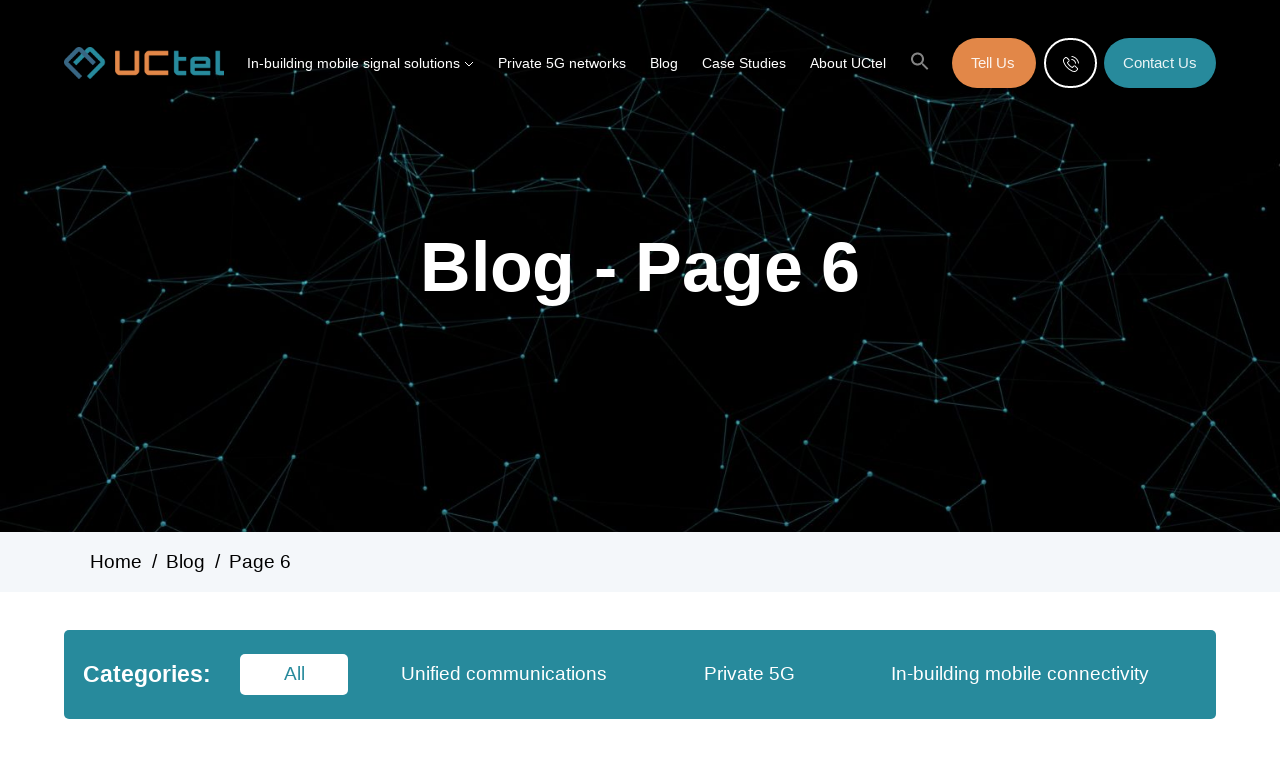

--- FILE ---
content_type: text/html; charset=UTF-8
request_url: https://www.uctel.co.uk/blog/page-6
body_size: 25047
content:
<!doctype html>
<html lang="en-GB" prefix="og: https://ogp.me/ns#">
<head>
    <meta charset="UTF-8">
    <meta name="viewport" content="width=device-width, initial-scale=1">
    <meta http-equiv="X-UA-Compatible" content="ie=edge">
    <link rel="apple-touch-icon" sizes="180x180" href="https://www.uctel.co.uk/wp-content/themes/uctel.co.uk/assets/dist/public/images/favicon/apple-touch-icon.png">
    <link rel="icon" type="image/png" sizes="32x32" href="https://www.uctel.co.uk/wp-content/themes/uctel.co.uk/assets/dist/public/images/favicon/favicon-32x32.png">
    <link rel="icon" type="image/png" sizes="16x16" href="https://www.uctel.co.uk/wp-content/themes/uctel.co.uk/assets/dist/public/images/favicon/favicon-16x16.png">
    <link rel="manifest" href="https://www.uctel.co.uk/wp-content/themes/uctel.co.uk/assets/dist/public/images/favicon/site.webmanifest">
    <meta name="msapplication-TileColor" content="#da532c">
    <meta name="theme-color" content="#ffffff">
    <link rel="preload" href="https://www.uctel.co.uk/wp-content/themes/uctel.co.uk/assets/dist/public/fonts/Gellix/Gellix-Regular.woff2" as="font" type="font/woff2" crossorigin>
    <link rel="preload" href="https://www.uctel.co.uk/wp-content/themes/uctel.co.uk/assets/dist/public/fonts/Gellix/Gellix-Medium.woff2" as="font" type="font/woff2" crossorigin>
    <link rel="preload" href="https://www.uctel.co.uk/wp-content/themes/uctel.co.uk/assets/dist/public/fonts/Gellix/Gellix-SemiBold.woff2" as="font" type="font/woff2" crossorigin>
    <link rel="preload" href="https://www.uctel.co.uk/wp-content/themes/uctel.co.uk/assets/dist/public/fonts/Gellix/Gellix-Bold.woff2" as="font" type="font/woff2" crossorigin>
    <link data-minify="1" rel="preload" href="https://www.uctel.co.uk/wp-content/cache/min/1/wp-content/themes/uctel.co.uk/assets/dist/assets/css/style.css?ver=1765970054" as="style">
	<script>function initApollo(){var n=Math.random().toString(36).substring(7),o=document.createElement("script");
o.src="https://assets.apollo.io/micro/website-tracker/tracker.iife.js?nocache="+n,o.async=!0,o.defer=!0,
o.onload=function(){window.trackingFunctions.onLoad({appId:"66a767d5013d0d02d1c149e4"})},
document.head.appendChild(o)}initApollo();</script>
    <!-- Google Tag Manager -->
    <script>(function(w,d,s,l,i){w[l]=w[l]||[];w[l].push({'gtm.start':
                new Date().getTime(),event:'gtm.js'});var f=d.getElementsByTagName(s)[0],
            j=d.createElement(s),dl=l!='dataLayer'?'&l='+l:'';j.async=true;j.src=
            'https://www.googletagmanager.com/gtm.js?id='+i+dl;f.parentNode.insertBefore(j,f);
        })(window,document,'script','dataLayer','GTM-NJ46CT5');</script>
    <!-- End Google Tag Manager -->


    <script id="cookie-law-info-gcm-var-js">
var _ckyGcm = {"status":true,"default_settings":[{"analytics":"granted","advertisement":"denied","functional":"denied","necessary":"granted","ad_user_data":"denied","ad_personalization":"denied","regions":"All"}],"wait_for_update":2000,"url_passthrough":false,"ads_data_redaction":false}</script>
<script id="cookie-law-info-gcm-js" type="text/javascript" src="https://www.uctel.co.uk/wp-content/plugins/cookie-law-info/lite/frontend/js/gcm.min.js"></script> <script id="cookieyes" type="text/javascript" src="https://cdn-cookieyes.com/client_data/6f424d5ab353b9ba14e100e7/script.js"></script>
<!-- Search Engine Optimization by Rank Math - https://rankmath.com/ -->
<title>UCtel Blog | Mobile Connectivity &amp; Signal Tips - UCtel</title>
<meta name="description" content="- Page 6 of 12 | Browse our blogs and industry insights to find out more about our unified communications solutions and help you make the best decision for your business"/>
<meta name="robots" content="follow, index, max-snippet:-1, max-video-preview:-1, max-image-preview:large"/>
<link rel="canonical" href="https://www.uctel.co.uk/blog/page/6" />
<link rel="prev" href="https://www.uctel.co.uk/blog/page/5" />
<link rel="next" href="https://www.uctel.co.uk/blog/page/7" />
<meta property="og:locale" content="en_GB" />
<meta property="og:type" content="article" />
<meta property="og:title" content="UCtel Blog | Mobile Connectivity &amp; Signal Tips - UCtel" />
<meta property="og:description" content="- Page 6 of 12 | Browse our blogs and industry insights to find out more about our unified communications solutions and help you make the best decision for your business" />
<meta property="og:url" content="https://www.uctel.co.uk/blog/page/6" />
<meta property="og:site_name" content="Uctel" />
<meta name="twitter:card" content="summary_large_image" />
<meta name="twitter:title" content="UCtel Blog | Mobile Connectivity &amp; Signal Tips - UCtel" />
<meta name="twitter:description" content="- Page 6 of 12 | Browse our blogs and industry insights to find out more about our unified communications solutions and help you make the best decision for your business" />
<meta name="twitter:label1" content="Posts" />
<meta name="twitter:data1" content="70" />
<!-- /Rank Math WordPress SEO plugin -->

<link rel="alternate" type="application/rss+xml" title="Uctel &raquo; Blog Category Feed" href="https://www.uctel.co.uk/blog/feed" />
<style id='wp-img-auto-sizes-contain-inline-css'>
img:is([sizes=auto i],[sizes^="auto," i]){contain-intrinsic-size:3000px 1500px}
/*# sourceURL=wp-img-auto-sizes-contain-inline-css */
</style>
<style id='wp-emoji-styles-inline-css'>

	img.wp-smiley, img.emoji {
		display: inline !important;
		border: none !important;
		box-shadow: none !important;
		height: 1em !important;
		width: 1em !important;
		margin: 0 0.07em !important;
		vertical-align: -0.1em !important;
		background: none !important;
		padding: 0 !important;
	}
/*# sourceURL=wp-emoji-styles-inline-css */
</style>
<style id='wp-block-library-inline-css'>
:root{--wp-block-synced-color:#7a00df;--wp-block-synced-color--rgb:122,0,223;--wp-bound-block-color:var(--wp-block-synced-color);--wp-editor-canvas-background:#ddd;--wp-admin-theme-color:#007cba;--wp-admin-theme-color--rgb:0,124,186;--wp-admin-theme-color-darker-10:#006ba1;--wp-admin-theme-color-darker-10--rgb:0,107,160.5;--wp-admin-theme-color-darker-20:#005a87;--wp-admin-theme-color-darker-20--rgb:0,90,135;--wp-admin-border-width-focus:2px}@media (min-resolution:192dpi){:root{--wp-admin-border-width-focus:1.5px}}.wp-element-button{cursor:pointer}:root .has-very-light-gray-background-color{background-color:#eee}:root .has-very-dark-gray-background-color{background-color:#313131}:root .has-very-light-gray-color{color:#eee}:root .has-very-dark-gray-color{color:#313131}:root .has-vivid-green-cyan-to-vivid-cyan-blue-gradient-background{background:linear-gradient(135deg,#00d084,#0693e3)}:root .has-purple-crush-gradient-background{background:linear-gradient(135deg,#34e2e4,#4721fb 50%,#ab1dfe)}:root .has-hazy-dawn-gradient-background{background:linear-gradient(135deg,#faaca8,#dad0ec)}:root .has-subdued-olive-gradient-background{background:linear-gradient(135deg,#fafae1,#67a671)}:root .has-atomic-cream-gradient-background{background:linear-gradient(135deg,#fdd79a,#004a59)}:root .has-nightshade-gradient-background{background:linear-gradient(135deg,#330968,#31cdcf)}:root .has-midnight-gradient-background{background:linear-gradient(135deg,#020381,#2874fc)}:root{--wp--preset--font-size--normal:16px;--wp--preset--font-size--huge:42px}.has-regular-font-size{font-size:1em}.has-larger-font-size{font-size:2.625em}.has-normal-font-size{font-size:var(--wp--preset--font-size--normal)}.has-huge-font-size{font-size:var(--wp--preset--font-size--huge)}.has-text-align-center{text-align:center}.has-text-align-left{text-align:left}.has-text-align-right{text-align:right}.has-fit-text{white-space:nowrap!important}#end-resizable-editor-section{display:none}.aligncenter{clear:both}.items-justified-left{justify-content:flex-start}.items-justified-center{justify-content:center}.items-justified-right{justify-content:flex-end}.items-justified-space-between{justify-content:space-between}.screen-reader-text{border:0;clip-path:inset(50%);height:1px;margin:-1px;overflow:hidden;padding:0;position:absolute;width:1px;word-wrap:normal!important}.screen-reader-text:focus{background-color:#ddd;clip-path:none;color:#444;display:block;font-size:1em;height:auto;left:5px;line-height:normal;padding:15px 23px 14px;text-decoration:none;top:5px;width:auto;z-index:100000}html :where(.has-border-color){border-style:solid}html :where([style*=border-top-color]){border-top-style:solid}html :where([style*=border-right-color]){border-right-style:solid}html :where([style*=border-bottom-color]){border-bottom-style:solid}html :where([style*=border-left-color]){border-left-style:solid}html :where([style*=border-width]){border-style:solid}html :where([style*=border-top-width]){border-top-style:solid}html :where([style*=border-right-width]){border-right-style:solid}html :where([style*=border-bottom-width]){border-bottom-style:solid}html :where([style*=border-left-width]){border-left-style:solid}html :where(img[class*=wp-image-]){height:auto;max-width:100%}:where(figure){margin:0 0 1em}html :where(.is-position-sticky){--wp-admin--admin-bar--position-offset:var(--wp-admin--admin-bar--height,0px)}@media screen and (max-width:600px){html :where(.is-position-sticky){--wp-admin--admin-bar--position-offset:0px}}

/*# sourceURL=wp-block-library-inline-css */
</style><style id='wp-block-heading-inline-css'>
h1:where(.wp-block-heading).has-background,h2:where(.wp-block-heading).has-background,h3:where(.wp-block-heading).has-background,h4:where(.wp-block-heading).has-background,h5:where(.wp-block-heading).has-background,h6:where(.wp-block-heading).has-background{padding:1.25em 2.375em}h1.has-text-align-left[style*=writing-mode]:where([style*=vertical-lr]),h1.has-text-align-right[style*=writing-mode]:where([style*=vertical-rl]),h2.has-text-align-left[style*=writing-mode]:where([style*=vertical-lr]),h2.has-text-align-right[style*=writing-mode]:where([style*=vertical-rl]),h3.has-text-align-left[style*=writing-mode]:where([style*=vertical-lr]),h3.has-text-align-right[style*=writing-mode]:where([style*=vertical-rl]),h4.has-text-align-left[style*=writing-mode]:where([style*=vertical-lr]),h4.has-text-align-right[style*=writing-mode]:where([style*=vertical-rl]),h5.has-text-align-left[style*=writing-mode]:where([style*=vertical-lr]),h5.has-text-align-right[style*=writing-mode]:where([style*=vertical-rl]),h6.has-text-align-left[style*=writing-mode]:where([style*=vertical-lr]),h6.has-text-align-right[style*=writing-mode]:where([style*=vertical-rl]){rotate:180deg}
/*# sourceURL=https://www.uctel.co.uk/wp-includes/blocks/heading/style.min.css */
</style>
<style id='wp-block-paragraph-inline-css'>
.is-small-text{font-size:.875em}.is-regular-text{font-size:1em}.is-large-text{font-size:2.25em}.is-larger-text{font-size:3em}.has-drop-cap:not(:focus):first-letter{float:left;font-size:8.4em;font-style:normal;font-weight:100;line-height:.68;margin:.05em .1em 0 0;text-transform:uppercase}body.rtl .has-drop-cap:not(:focus):first-letter{float:none;margin-left:.1em}p.has-drop-cap.has-background{overflow:hidden}:root :where(p.has-background){padding:1.25em 2.375em}:where(p.has-text-color:not(.has-link-color)) a{color:inherit}p.has-text-align-left[style*="writing-mode:vertical-lr"],p.has-text-align-right[style*="writing-mode:vertical-rl"]{rotate:180deg}
/*# sourceURL=https://www.uctel.co.uk/wp-includes/blocks/paragraph/style.min.css */
</style>
<style id='wp-block-table-inline-css'>
.wp-block-table{overflow-x:auto}.wp-block-table table{border-collapse:collapse;width:100%}.wp-block-table thead{border-bottom:3px solid}.wp-block-table tfoot{border-top:3px solid}.wp-block-table td,.wp-block-table th{border:1px solid;padding:.5em}.wp-block-table .has-fixed-layout{table-layout:fixed;width:100%}.wp-block-table .has-fixed-layout td,.wp-block-table .has-fixed-layout th{word-break:break-word}.wp-block-table.aligncenter,.wp-block-table.alignleft,.wp-block-table.alignright{display:table;width:auto}.wp-block-table.aligncenter td,.wp-block-table.aligncenter th,.wp-block-table.alignleft td,.wp-block-table.alignleft th,.wp-block-table.alignright td,.wp-block-table.alignright th{word-break:break-word}.wp-block-table .has-subtle-light-gray-background-color{background-color:#f3f4f5}.wp-block-table .has-subtle-pale-green-background-color{background-color:#e9fbe5}.wp-block-table .has-subtle-pale-blue-background-color{background-color:#e7f5fe}.wp-block-table .has-subtle-pale-pink-background-color{background-color:#fcf0ef}.wp-block-table.is-style-stripes{background-color:initial;border-collapse:inherit;border-spacing:0}.wp-block-table.is-style-stripes tbody tr:nth-child(odd){background-color:#f0f0f0}.wp-block-table.is-style-stripes.has-subtle-light-gray-background-color tbody tr:nth-child(odd){background-color:#f3f4f5}.wp-block-table.is-style-stripes.has-subtle-pale-green-background-color tbody tr:nth-child(odd){background-color:#e9fbe5}.wp-block-table.is-style-stripes.has-subtle-pale-blue-background-color tbody tr:nth-child(odd){background-color:#e7f5fe}.wp-block-table.is-style-stripes.has-subtle-pale-pink-background-color tbody tr:nth-child(odd){background-color:#fcf0ef}.wp-block-table.is-style-stripes td,.wp-block-table.is-style-stripes th{border-color:#0000}.wp-block-table.is-style-stripes{border-bottom:1px solid #f0f0f0}.wp-block-table .has-border-color td,.wp-block-table .has-border-color th,.wp-block-table .has-border-color tr,.wp-block-table .has-border-color>*{border-color:inherit}.wp-block-table table[style*=border-top-color] tr:first-child,.wp-block-table table[style*=border-top-color] tr:first-child td,.wp-block-table table[style*=border-top-color] tr:first-child th,.wp-block-table table[style*=border-top-color]>*,.wp-block-table table[style*=border-top-color]>* td,.wp-block-table table[style*=border-top-color]>* th{border-top-color:inherit}.wp-block-table table[style*=border-top-color] tr:not(:first-child){border-top-color:initial}.wp-block-table table[style*=border-right-color] td:last-child,.wp-block-table table[style*=border-right-color] th,.wp-block-table table[style*=border-right-color] tr,.wp-block-table table[style*=border-right-color]>*{border-right-color:inherit}.wp-block-table table[style*=border-bottom-color] tr:last-child,.wp-block-table table[style*=border-bottom-color] tr:last-child td,.wp-block-table table[style*=border-bottom-color] tr:last-child th,.wp-block-table table[style*=border-bottom-color]>*,.wp-block-table table[style*=border-bottom-color]>* td,.wp-block-table table[style*=border-bottom-color]>* th{border-bottom-color:inherit}.wp-block-table table[style*=border-bottom-color] tr:not(:last-child){border-bottom-color:initial}.wp-block-table table[style*=border-left-color] td:first-child,.wp-block-table table[style*=border-left-color] th,.wp-block-table table[style*=border-left-color] tr,.wp-block-table table[style*=border-left-color]>*{border-left-color:inherit}.wp-block-table table[style*=border-style] td,.wp-block-table table[style*=border-style] th,.wp-block-table table[style*=border-style] tr,.wp-block-table table[style*=border-style]>*{border-style:inherit}.wp-block-table table[style*=border-width] td,.wp-block-table table[style*=border-width] th,.wp-block-table table[style*=border-width] tr,.wp-block-table table[style*=border-width]>*{border-style:inherit;border-width:inherit}
/*# sourceURL=https://www.uctel.co.uk/wp-includes/blocks/table/style.min.css */
</style>
<style id='global-styles-inline-css'>
:root{--wp--preset--aspect-ratio--square: 1;--wp--preset--aspect-ratio--4-3: 4/3;--wp--preset--aspect-ratio--3-4: 3/4;--wp--preset--aspect-ratio--3-2: 3/2;--wp--preset--aspect-ratio--2-3: 2/3;--wp--preset--aspect-ratio--16-9: 16/9;--wp--preset--aspect-ratio--9-16: 9/16;--wp--preset--color--black: #000000;--wp--preset--color--cyan-bluish-gray: #abb8c3;--wp--preset--color--white: #ffffff;--wp--preset--color--pale-pink: #f78da7;--wp--preset--color--vivid-red: #cf2e2e;--wp--preset--color--luminous-vivid-orange: #ff6900;--wp--preset--color--luminous-vivid-amber: #fcb900;--wp--preset--color--light-green-cyan: #7bdcb5;--wp--preset--color--vivid-green-cyan: #00d084;--wp--preset--color--pale-cyan-blue: #8ed1fc;--wp--preset--color--vivid-cyan-blue: #0693e3;--wp--preset--color--vivid-purple: #9b51e0;--wp--preset--gradient--vivid-cyan-blue-to-vivid-purple: linear-gradient(135deg,rgb(6,147,227) 0%,rgb(155,81,224) 100%);--wp--preset--gradient--light-green-cyan-to-vivid-green-cyan: linear-gradient(135deg,rgb(122,220,180) 0%,rgb(0,208,130) 100%);--wp--preset--gradient--luminous-vivid-amber-to-luminous-vivid-orange: linear-gradient(135deg,rgb(252,185,0) 0%,rgb(255,105,0) 100%);--wp--preset--gradient--luminous-vivid-orange-to-vivid-red: linear-gradient(135deg,rgb(255,105,0) 0%,rgb(207,46,46) 100%);--wp--preset--gradient--very-light-gray-to-cyan-bluish-gray: linear-gradient(135deg,rgb(238,238,238) 0%,rgb(169,184,195) 100%);--wp--preset--gradient--cool-to-warm-spectrum: linear-gradient(135deg,rgb(74,234,220) 0%,rgb(151,120,209) 20%,rgb(207,42,186) 40%,rgb(238,44,130) 60%,rgb(251,105,98) 80%,rgb(254,248,76) 100%);--wp--preset--gradient--blush-light-purple: linear-gradient(135deg,rgb(255,206,236) 0%,rgb(152,150,240) 100%);--wp--preset--gradient--blush-bordeaux: linear-gradient(135deg,rgb(254,205,165) 0%,rgb(254,45,45) 50%,rgb(107,0,62) 100%);--wp--preset--gradient--luminous-dusk: linear-gradient(135deg,rgb(255,203,112) 0%,rgb(199,81,192) 50%,rgb(65,88,208) 100%);--wp--preset--gradient--pale-ocean: linear-gradient(135deg,rgb(255,245,203) 0%,rgb(182,227,212) 50%,rgb(51,167,181) 100%);--wp--preset--gradient--electric-grass: linear-gradient(135deg,rgb(202,248,128) 0%,rgb(113,206,126) 100%);--wp--preset--gradient--midnight: linear-gradient(135deg,rgb(2,3,129) 0%,rgb(40,116,252) 100%);--wp--preset--font-size--small: 13px;--wp--preset--font-size--medium: 20px;--wp--preset--font-size--large: 36px;--wp--preset--font-size--x-large: 42px;--wp--preset--spacing--20: 0.44rem;--wp--preset--spacing--30: 0.67rem;--wp--preset--spacing--40: 1rem;--wp--preset--spacing--50: 1.5rem;--wp--preset--spacing--60: 2.25rem;--wp--preset--spacing--70: 3.38rem;--wp--preset--spacing--80: 5.06rem;--wp--preset--shadow--natural: 6px 6px 9px rgba(0, 0, 0, 0.2);--wp--preset--shadow--deep: 12px 12px 50px rgba(0, 0, 0, 0.4);--wp--preset--shadow--sharp: 6px 6px 0px rgba(0, 0, 0, 0.2);--wp--preset--shadow--outlined: 6px 6px 0px -3px rgb(255, 255, 255), 6px 6px rgb(0, 0, 0);--wp--preset--shadow--crisp: 6px 6px 0px rgb(0, 0, 0);}:where(.is-layout-flex){gap: 0.5em;}:where(.is-layout-grid){gap: 0.5em;}body .is-layout-flex{display: flex;}.is-layout-flex{flex-wrap: wrap;align-items: center;}.is-layout-flex > :is(*, div){margin: 0;}body .is-layout-grid{display: grid;}.is-layout-grid > :is(*, div){margin: 0;}:where(.wp-block-columns.is-layout-flex){gap: 2em;}:where(.wp-block-columns.is-layout-grid){gap: 2em;}:where(.wp-block-post-template.is-layout-flex){gap: 1.25em;}:where(.wp-block-post-template.is-layout-grid){gap: 1.25em;}.has-black-color{color: var(--wp--preset--color--black) !important;}.has-cyan-bluish-gray-color{color: var(--wp--preset--color--cyan-bluish-gray) !important;}.has-white-color{color: var(--wp--preset--color--white) !important;}.has-pale-pink-color{color: var(--wp--preset--color--pale-pink) !important;}.has-vivid-red-color{color: var(--wp--preset--color--vivid-red) !important;}.has-luminous-vivid-orange-color{color: var(--wp--preset--color--luminous-vivid-orange) !important;}.has-luminous-vivid-amber-color{color: var(--wp--preset--color--luminous-vivid-amber) !important;}.has-light-green-cyan-color{color: var(--wp--preset--color--light-green-cyan) !important;}.has-vivid-green-cyan-color{color: var(--wp--preset--color--vivid-green-cyan) !important;}.has-pale-cyan-blue-color{color: var(--wp--preset--color--pale-cyan-blue) !important;}.has-vivid-cyan-blue-color{color: var(--wp--preset--color--vivid-cyan-blue) !important;}.has-vivid-purple-color{color: var(--wp--preset--color--vivid-purple) !important;}.has-black-background-color{background-color: var(--wp--preset--color--black) !important;}.has-cyan-bluish-gray-background-color{background-color: var(--wp--preset--color--cyan-bluish-gray) !important;}.has-white-background-color{background-color: var(--wp--preset--color--white) !important;}.has-pale-pink-background-color{background-color: var(--wp--preset--color--pale-pink) !important;}.has-vivid-red-background-color{background-color: var(--wp--preset--color--vivid-red) !important;}.has-luminous-vivid-orange-background-color{background-color: var(--wp--preset--color--luminous-vivid-orange) !important;}.has-luminous-vivid-amber-background-color{background-color: var(--wp--preset--color--luminous-vivid-amber) !important;}.has-light-green-cyan-background-color{background-color: var(--wp--preset--color--light-green-cyan) !important;}.has-vivid-green-cyan-background-color{background-color: var(--wp--preset--color--vivid-green-cyan) !important;}.has-pale-cyan-blue-background-color{background-color: var(--wp--preset--color--pale-cyan-blue) !important;}.has-vivid-cyan-blue-background-color{background-color: var(--wp--preset--color--vivid-cyan-blue) !important;}.has-vivid-purple-background-color{background-color: var(--wp--preset--color--vivid-purple) !important;}.has-black-border-color{border-color: var(--wp--preset--color--black) !important;}.has-cyan-bluish-gray-border-color{border-color: var(--wp--preset--color--cyan-bluish-gray) !important;}.has-white-border-color{border-color: var(--wp--preset--color--white) !important;}.has-pale-pink-border-color{border-color: var(--wp--preset--color--pale-pink) !important;}.has-vivid-red-border-color{border-color: var(--wp--preset--color--vivid-red) !important;}.has-luminous-vivid-orange-border-color{border-color: var(--wp--preset--color--luminous-vivid-orange) !important;}.has-luminous-vivid-amber-border-color{border-color: var(--wp--preset--color--luminous-vivid-amber) !important;}.has-light-green-cyan-border-color{border-color: var(--wp--preset--color--light-green-cyan) !important;}.has-vivid-green-cyan-border-color{border-color: var(--wp--preset--color--vivid-green-cyan) !important;}.has-pale-cyan-blue-border-color{border-color: var(--wp--preset--color--pale-cyan-blue) !important;}.has-vivid-cyan-blue-border-color{border-color: var(--wp--preset--color--vivid-cyan-blue) !important;}.has-vivid-purple-border-color{border-color: var(--wp--preset--color--vivid-purple) !important;}.has-vivid-cyan-blue-to-vivid-purple-gradient-background{background: var(--wp--preset--gradient--vivid-cyan-blue-to-vivid-purple) !important;}.has-light-green-cyan-to-vivid-green-cyan-gradient-background{background: var(--wp--preset--gradient--light-green-cyan-to-vivid-green-cyan) !important;}.has-luminous-vivid-amber-to-luminous-vivid-orange-gradient-background{background: var(--wp--preset--gradient--luminous-vivid-amber-to-luminous-vivid-orange) !important;}.has-luminous-vivid-orange-to-vivid-red-gradient-background{background: var(--wp--preset--gradient--luminous-vivid-orange-to-vivid-red) !important;}.has-very-light-gray-to-cyan-bluish-gray-gradient-background{background: var(--wp--preset--gradient--very-light-gray-to-cyan-bluish-gray) !important;}.has-cool-to-warm-spectrum-gradient-background{background: var(--wp--preset--gradient--cool-to-warm-spectrum) !important;}.has-blush-light-purple-gradient-background{background: var(--wp--preset--gradient--blush-light-purple) !important;}.has-blush-bordeaux-gradient-background{background: var(--wp--preset--gradient--blush-bordeaux) !important;}.has-luminous-dusk-gradient-background{background: var(--wp--preset--gradient--luminous-dusk) !important;}.has-pale-ocean-gradient-background{background: var(--wp--preset--gradient--pale-ocean) !important;}.has-electric-grass-gradient-background{background: var(--wp--preset--gradient--electric-grass) !important;}.has-midnight-gradient-background{background: var(--wp--preset--gradient--midnight) !important;}.has-small-font-size{font-size: var(--wp--preset--font-size--small) !important;}.has-medium-font-size{font-size: var(--wp--preset--font-size--medium) !important;}.has-large-font-size{font-size: var(--wp--preset--font-size--large) !important;}.has-x-large-font-size{font-size: var(--wp--preset--font-size--x-large) !important;}
/*# sourceURL=global-styles-inline-css */
</style>

<style id='classic-theme-styles-inline-css'>
/*! This file is auto-generated */
.wp-block-button__link{color:#fff;background-color:#32373c;border-radius:9999px;box-shadow:none;text-decoration:none;padding:calc(.667em + 2px) calc(1.333em + 2px);font-size:1.125em}.wp-block-file__button{background:#32373c;color:#fff;text-decoration:none}
/*# sourceURL=/wp-includes/css/classic-themes.min.css */
</style>
<link data-minify="1" rel='stylesheet' id='contact-form-7-css' href='https://www.uctel.co.uk/wp-content/cache/min/1/wp-content/plugins/contact-form-7/includes/css/styles.css?ver=1765970054' media='all' />
<link data-minify="1" rel='stylesheet' id='rp-public-styles-css' href='https://www.uctel.co.uk/wp-content/cache/min/1/wp-content/plugins/reading-progress-bar/public/css/rp-public.css?ver=1765970054' media='all' />
<link rel='stylesheet' id='ivory-search-styles-css' href='https://www.uctel.co.uk/wp-content/plugins/add-search-to-menu/public/css/ivory-search.min.css?ver=5.5.11' media='all' />
<link data-minify="1" rel='stylesheet' id='styles-css' href='https://www.uctel.co.uk/wp-content/cache/min/1/wp-content/themes/uctel.co.uk/assets/dist/assets/css/style.css?ver=1765970054' media='all' />
<link data-minify="1" rel='stylesheet' id='theme-styles-css' href='https://www.uctel.co.uk/wp-content/cache/min/1/wp-content/themes/uctel.co.uk/style.css?ver=1765970054' media='all' />
<link data-minify="1" rel='stylesheet' id='background-image-styles-css' href='https://www.uctel.co.uk/wp-content/cache/min/1/wp-content/themes/uctel.co.uk/assets/gutenberg-styles/background-image.css?ver=1765970054' media='all' />
<link data-minify="1" rel='stylesheet' id='about-styles-css' href='https://www.uctel.co.uk/wp-content/cache/min/1/wp-content/themes/uctel.co.uk/assets/custom/about.css?ver=1765970054' media='all' />
<link rel='stylesheet' id='__EPYT__style-css' href='https://www.uctel.co.uk/wp-content/plugins/youtube-embed-plus/styles/ytprefs.min.css?ver=14.2.3' media='all' />
<style id='__EPYT__style-inline-css'>

                .epyt-gallery-thumb {
                        width: 33.333%;
                }
                
/*# sourceURL=__EPYT__style-inline-css */
</style>
<script src="https://www.uctel.co.uk/wp-includes/js/jquery/jquery.min.js?ver=3.7.1" id="jquery-core-js"></script>
<script src="https://www.uctel.co.uk/wp-includes/js/jquery/jquery-migrate.min.js?ver=3.4.1" id="jquery-migrate-js"></script>
<script src="https://www.uctel.co.uk/wp-content/plugins/reading-progress-bar/public/js/rp-public.js?ver=6.9" id="rp-public-scripts-js"></script>
<script id="rating-js-js-extra">
var rating = {"ajax_url":"https://www.uctel.co.uk/wp-admin/admin-ajax.php","post_id":"16093","nonce":"990598c78b"};
//# sourceURL=rating-js-js-extra
</script>
<script src="https://www.uctel.co.uk/wp-content/themes/uctel.co.uk/assets/custom/rating.js?ver=1.0.1" id="rating-js-js"></script>
<script id="__ytprefs__-js-extra">
var _EPYT_ = {"ajaxurl":"https://www.uctel.co.uk/wp-admin/admin-ajax.php","security":"23967c9e7c","gallery_scrolloffset":"20","eppathtoscripts":"https://www.uctel.co.uk/wp-content/plugins/youtube-embed-plus/scripts/","eppath":"https://www.uctel.co.uk/wp-content/plugins/youtube-embed-plus/","epresponsiveselector":"[\"iframe.__youtube_prefs_widget__\"]","epdovol":"1","version":"14.2.3","evselector":"iframe.__youtube_prefs__[src], iframe[src*=\"youtube.com/embed/\"], iframe[src*=\"youtube-nocookie.com/embed/\"]","ajax_compat":"","maxres_facade":"eager","ytapi_load":"light","pause_others":"","stopMobileBuffer":"1","facade_mode":"1","not_live_on_channel":""};
//# sourceURL=__ytprefs__-js-extra
</script>
<script src="https://www.uctel.co.uk/wp-content/plugins/youtube-embed-plus/scripts/ytprefs.min.js?ver=14.2.3" id="__ytprefs__-js"></script>
<link rel="https://api.w.org/" href="https://www.uctel.co.uk/wp-json/" /><link rel="alternate" title="JSON" type="application/json" href="https://www.uctel.co.uk/wp-json/wp/v2/categories/1" /><link rel="EditURI" type="application/rsd+xml" title="RSD" href="https://www.uctel.co.uk/xmlrpc.php?rsd" />
<meta name="generator" content="WordPress 6.9" />
<!-- Google tag (gtag.js) -->
<script async src="https://www.googletagmanager.com/gtag/js?id=AW-377036077"></script>
<script>
  window.dataLayer = window.dataLayer || [];
  function gtag(){dataLayer.push(arguments);}
  gtag('js', new Date());

  gtag('config', 'AW-377036077');
</script><script type="text/javascript" src="https://secure.venture365office.com/js/786711.js
"></script>
<noscript><img src="https://secure.venture365office.com/786711.png
" style="display:none;" /></noscript><script>(function(ss,ex){ window.ldfdr=window.ldfdr||function(){(ldfdr._q=ldfdr._q||[]).push([].slice.call(arguments));};(function(d,s){ fs=d.getElementsByTagName(s)[0]; function ce(src){ var cs=d.createElement(s); cs.src=src; cs.async=1; fs.parentNode.insertBefore(cs,fs); };ce('https://sc.lfeeder.com/lftracker_v1_'+ss+(ex?'_'+ex:'')+'.js'); })(document,'script'); })('lYNOR8xw5oqaWQJZ');</script>		<style id="wp-custom-css">
			.grecaptcha-badge {display: none;}

.bottom_phone{
	margin-top:20px;
}
.bottom_phone a{
	color:white;
}

h2, h3, h4, h5, h6 {
  margin: 0.7rem 0;
}

.signal-new .grid-block__column.row_content{
	
	width:47%;
}
@media screen and (max-width:740px){
	.signal-new .grid-block__column.row_content{
	
	width:100%;
}
}


.signal-new .container{
    display: flex;
    flex-wrap: wrap;
	   gap: 40px;
}

.signal-new .container .grid-block__column.image{
	max-width:100%;
	
}
.signal-new .container .subtitle{
	    text-align: center;
}
.signal-new .container p{
margin-top: 25px;
}



@media screen and (max-width:540px) {
	.homepage .intro {
    min-height: 59rem;
	}
}

.success-multiple.we-boost img{
    width: 185px;
}

.operator_link{
	position: absolute;
  bottom: -26px;
}

.operators-home-page .operators__list-item {
  
    margin-bottom: 55px;
    position: relative;
}

.operator_link:hover{
	text-decoration:underline;
		color:white;
}

.operators-home-page{
	background: #278a9c;

}	
.operator_link{
	color:white;
}

.signal-new-item:hover{
	text-decoration:underline;
}
.signal-new-item:hover span{
	text-decoration:underline;
}
.signal-new a .subtitle:hover{
	text-decoration:underline;
}
.intro__content-subtitle>*{
line-height:1.1;
}
.single .intro__content{
	margin-top:0;
	padding-top: 0;
}
.intro__content-title{
	line-height:1.1;
}

/* .header__inner{
	  overflow: auto;
    height: 100%;
}
 */
@media screen and (max-height : 1024px){
	.dropdown-menu>.dropdown-wrapper--mega>ul li a{
		line-height:1.4;
	}
	
}

@media screen and (max-height : 810px) and (min-width:1024px)  {
	.dropdown-menu>.dropdown-wrapper--mega>ul li li {
    margin-bottom: 4px;
}
	.dropdown-menu>.dropdown-wrapper--mega>ul li a{
	line-height: 1.2;
}

}


@media screen and (min-width:1553px) {
	.single-about__bg img[src="https://www.uctel.co.uk/wp-content/uploads/2022/01/signal-bg1.svg"]{
	    height: 54%;
    width: 56%;
	}
	
}


@media screen and (max-width:1026px){
		.single-about__bg img[src="https://www.uctel.co.uk/wp-content/uploads/2022/01/signal-bg1.svg"]{
	 
    width: 70%;
	}
}




.intro__content-link.h1 {
    font-size: 2.5rem;
    max-width: 920px;
	  opacity: 1;
}
@media (min-width: 992px){
.intro__content-link.h1 {
    font-size: 3.7rem;
    max-width: 920px;
}
}

@media (max-width:390px) {
	.intro__content-link.h1{
		  font-size: 2.5rem;
	}
}
@media (max-width:375px) {
	.intro__content-link.h1{
		  font-size: 2.5rem;
	}
}
.description{
	margin-bottom:20px;
}

@media screen and (max-width: 1280px) and (min-width:1025px) {
.single-about__bg {
	 width: 75vw;
}
}

.signal-standards {
    padding: 4rem 0 4rem;
}

@media screen and (min-width: 1286px) {
section[style="background-image: url(https://www.uctel.co.uk/wp-content/uploads/2022/02/signal-bg-21.svg);"] {
    background-position: calc(50% + 414px);
    background-position-y: 60px;
    background-size: contain;
}
}

@media screen and (max-width: 1286px) and (min-width: 660px)  {
section[style="background-image: url(https://www.uctel.co.uk/wp-content/uploads/2022/02/signal-bg-21.svg);"] {
          background-position: calc(-20% + 414px);
    background-position-y: 60px;
    background-size: contain;
}
}



@media screen and (max-width: 660px) {
section[style="background-image: url(https://www.uctel.co.uk/wp-content/uploads/2022/02/signal-bg-21.svg);"] {
       background-position: left 0vw bottom -50vw;
    background-repeat: no-repeat;
    background-size: 100%;
    padding: 4.5rem 0 6rem;
}
}

@media screen and (min-width: 320px) and (max-width: 1280px){ .single-about--column .single-about__bg {
    width: 100vw;
    bottom: 0px;
}
}

.header__nav{
	z-index:9;	
}
.header__main{
	z-index:99;
}

.white .header__nav{

touch-action: none;
-ms-touch-action: none;

}




@media screen and (max-width: 386px) {
	
	.intro__content-link.h1 {
    font-size: 2rem;
}
}

.preview {
    background-position: left 43vw center;
    background-size: 80%;
    background-size: contain;
}
@media screen and (min-width: 1280px) {
section[data-bg="https://www.uctel.co.uk/wp-content/uploads/2022/01/signal-bg1.svg"]{
	background-size:contain;
	
}
}
@media screen and (max-width: 1028px) {
	section[data-bg="https://www.uctel.co.uk/wp-content/uploads/2022/01/signal-bg1.svg"]{
		
background-position:bottom;
		
	}
	
	
}


.grid-block__image img[src="https://www.uctel.co.uk/wp-content/uploads/2022/02/244b78b01111e5090e2a0cf3a88a875bbd8358a0-1200x680-1.jpg"]{
	object-fit: contain!important;
	
}
	
.single-about__bg img[src="https://www.uctel.co.uk/wp-content/uploads/2022/02/signal-bg-21.svg"] {
	  opacity: 0.2;
    object-fit: contain;
	
}


@media screen and (max-width: 768px) and (min-width:320px) {
img[src="https://www.uctel.co.uk/wp-content/uploads/2022/02/signal-bg-21.svg"] {

    height: 310px;
    margin: auto;
}
}

@media screen and (min-width:1628px) {
img[src="https://www.uctel.co.uk/wp-content/uploads/2022/02/signal-bg-21.svg"] {
padding: 180px;
	
}
}
@media screen and (min-width:320px) and (max-width: 1279px) {
img[src="https://www.uctel.co.uk/uploads/2022/02/signal-bg-21.svg"] {
	    height: 310px;
    margin: auto;
	
}
}

@media screen and (min-width:320px) and (max-width: 991px) {
section[style="background-image: url(https://www.uctel.co.uk/wp-content/uploads/2022/01/question-bg1.svg);"] {

	  background-position: bottom;
	
}
}

@media screen and (min-width:320px) and (max-width: 991px) {
section[style="background-image: url(https://www.uctel.co.uk/wp-content/uploads/2022/01/signal-bg1.svg);"]{
	 background-position: bottom;
}
	
	section[style="background-image: url(https://www.uctel.co.uk/wp-content/uploads/2022/02/question-bg-21.svg);"]{
	background-position: center;
}
}

@media screen and (min-width:1500px) and (max-width: 2560px) {
section[style="background-image: url(https://www.uctel.co.uk/wp-content/uploads/2022/02/question-bg-21.svg);"]{
	background-position: center;
}
}
@media screen and (min-width:1500px) and (max-width: 2560px) { 
section[style="background-image: url(https://www.uctel.co.uk/wp-content/uploads/2022/02/signal-bg-21.svg);"] {
	
	    background-position: right 18vw center;
    background-size: contain;
	
	}
}

/* img[src="https://uctel-backend.one-pix.com/wp-content/uploads/2022/01/question-bg1.svg"] */


@media screen and (min-width:320px) and (max-width: 1280px) {
	.single-about--column .single-about__bg{
		width: 100vw;
		bottom: 0px;
	}

	}

@media screen and (min-width:651px) { 
section[style="background-image: url(https://www.uctel.co.uk/wp-content/uploads/2022/02/signal-bg-21.svg);"] {
	 background-position: calc(50% + 414px);
    background-position-y: 60px;
    background-size: contain;
	}
}
@media screen and (max-width: 1245px){
section[style="background-image: url(https://www.uctel.co.uk/wp-content/uploads/2022/02/signal-bg-21.svg);"] {
       background-position: right 2vw;
}
}

.wp-block-table{
	max-width:744px;
}


.is-search-icon:hover{
background: #186b7a
}
.is-search-icon{
	background: #227888;
}
.is-search-icon svg{
	
}
.is-form-style .is-search-submit path{
	fill: white;
}
.is-search-icon{
	
}
#is-search-input-0{
	font-family: Gellix,-apple-system,BlinkMacSystemFont,Helvetica Neue,Helvetica,Arial,sans-serif;
}


/* tel */
.light_phone{
	background:url(/wp-content/uploads/2023/10/phone-call-svgrepo-com-white.svg) no-repeat left;
}

.tel_menu{
/* background: url('/wp-content/uploads/2023/10/phone-call-svgrepo-com-white-1.svg') left center no-repeat; */
                list-style-type: none;
}

.tel_menu_widget.desktop{
	display:none;
	background: url('/wp-content/uploads/2023/10/phone-call-svgrepo-com-1.svg') left center no-repeat;
	 padding-left: 22px;
	
}
@media screen and (max-width:1024px) {
	.desktop_tel{
		display:none;
	}
	.tel_menu_widget.desktop{
		display:block;
	}
}

.menu.desktop_tel{

    color: #278a9c;
      padding-left: 16px;
    padding-right: 18px; 
   padding-top: 11px;
    padding-bottom: 12px;
    border-radius: 35px;
	    border-width: 2px;

    border-color: #278a9c;
    border-style: solid;
}
.menu>li.tel_menu a{
	color: #278a9c;
}

.menu>li.tel_menu a{
 padding: 15px;
    padding-left: 30px;
    padding-right: 8px;
}

@media screen and (max-width:1340px) {
	.menu.desktop_tel{
		padding-left: 5px;
    padding-right: 6px; 
	}
	.menu>li.tel_menu a{
 padding: 0px;
 
}
	.tel_menu{
/* 	 padding-left: 25px;  */
}
}
/* tel */
.twitter-x:hover{
	fill:#227888;
	transition: fill 0.3s;
}
.twitter-x{
	transition:fill 0.3s;
}


.twitter-x-blog:hover{
	fill:#227888;
	transition: fill 0.3s;
}
.twitter-x-blog{
	transition:fill 0.3s;
}
.case-main__block .quote>div {
    height: 3rem;
    position: relative
}

.case-main__block.quote>div span {
    color: #278a9c;
    font-size: 5rem;
    position: absolute
}

.case-main__block .quote__author {
    color: #278a9c;
    display: block;
    font-size: 1.45rem;
    font-weight: 600;
    margin-top: .85rem
}

.case-main__block .quote__position {
    color: #2d3c41;
    display: block;
    font-size: 1.25rem;
    font-weight: 600;
    margin-top: .25rem
}
.text_quote{
font-size: 1.85rem;
}

@media screen and (min-width: 992px){
	.contact-us-title{
	    font-size: 43px;
	}
}

.our-team-text{
    font-size: 26px;
    margin-bottom: 35px;
}


.dropdown-menu>.dropdown-wrapper--mega>ul{
		position: relative;
}

@media screen and (min-width:1280px) {
.location_in_menu{
	position:absolute!important;
  top: 135px;
  left: 350px;
	
	    width: 236px;
    padding-right: 50px;
}
	
	
}

@media screen and (max-width:1279px) and (min-width:1024px) {
.location_in_menu{
    left: 215px;
	  top: 135px;
	position:absolute!important;
	    width: 236px;
    padding-right: 50px;
	}
	
}
/* @media screen and (min-width:1280px) {
.footer__types{
	position:relative;
}

.footer__types .footer__type:nth-child(3){
    position: absolute;
    left: 308px;
    top: 205px;
    width: 300px;
    padding-right: 75px;
}
} */


@media screen and (min-width: 768px) and (max-width: 1280px){
	
	.footer__types{
	position:relative;
}
	
 .footer__types .footer__type:nth-child(3){
	 position: absolute;
    left: calc(50% - 70px);
	    top: 225px;
    width: 150px;
}
}
	.footer__list li {
    margin-bottom: 12px;
}
/* .grid-block ul li{
	display:block;
} */
/* cookie banner */
.cky-consent-container.cky-box-top-right{
	left: 50%;
  transform: translatex(-50%);
	top:32%;
}

/* cookie banner */


/* 11.09 */
.three_icon_block .intro__specs-inner{
	        grid-template-columns: repeat(4, 1fr);
}
.operators__list-item img{
	max-height: 94px;
}
@media (max-width: 704px) {
	.operators__list-item img{			height: 70px;
	}
}

.single.page .why__list img{
		max-width: 33%;
    margin: auto;
}
.single.page .why__list p{
	    font-size: 25px;
    text-align: center;
	margin-top:10px;
}
@media (min-width: 992px) {
   .single.page .why__list {
        grid-template-columns: repeat(4, 1fr);
		 
    }
}
@media (max-width: 575px) {
	section.preview{
		padding-top: 20px;
		padding-bottom: 20px;
	}
}
/* 11.09 */
		</style>
		<style type="text/css" media="screen">.is-menu path.search-icon-path { fill: #848484;}body .popup-search-close:after, body .search-close:after { border-color: #848484;}body .popup-search-close:before, body .search-close:before { border-color: #848484;}</style><noscript><style id="rocket-lazyload-nojs-css">.rll-youtube-player, [data-lazy-src]{display:none !important;}</style></noscript>        		<script src="/wp-content/uploads/2023/05/sourcebuster.js"></script>
	<script>
		
	document.addEventListener( 'wpcf7mailsent', function( event ) {
	   location = '/thankyou-page';
	 }, false );
	sbjs.init();
  jQuery(document).ready(function( $ ) {
      
      $("a[href*='#']").on("click", function(e){
        var anchor = $(this);
        $('html, body').stop().animate({
          scrollTop: $(anchor.attr('href')).offset().top - 150
        }, 777);
        e.preventDefault();
        return false;
    });
      
      
	    if ($(window).scrollTop()==0) {
                    $('.menu>li.tel_menu a').css({ 'color':'white' });
            $('.menu.desktop_tel').css({ 'border-color':'white' });
            $('.tel_menu_icon').css({ 'background' : 'url("/wp-content/uploads/2023/10/phone-call-svgrepo-com-white.svg") left center no-repeat' });
          }

   $(window).scroll(function() {
    if ($(window).scrollTop()==0) {
             $('.menu>li.tel_menu a').css({ 'color':'white' });
        $('.menu.desktop_tel').css({ 'border-color':'white' });
        $('.tel_menu_icon').css({ 'background' : 'url("/wp-content/uploads/2023/10/phone-call-svgrepo-com-white.svg") left center no-repeat' });
    
        }   else {

            $('.menu>li.tel_menu a').css({ 'color':'#278a9c' });
            $('.menu.desktop_tel').css({ 'border-color':'#278a9c' });
            $('.tel_menu_icon').css({ 'background' : 'url("/wp-content/uploads/2023/10/phone-call-svgrepo-com-white-1.svg") left center no-repeat' });

        }
        })
	  
	  
	  
  	jQuery('form #client-id-ga').val('[get_ga_id]');
	jQuery('form #first-page').val(sbjs.get.first_add.ep);
	jQuery('form #first-source').val(sbjs.get.first.src+' - '+sbjs.get.first.mdm+' - '+sbjs.get.first.cmp+' - '+sbjs.get.first.trm);
     
		
	  jQuery( "#name" ).change(function() {
		  
  		jQuery('form #client-id-ga').val('[get_ga_id]');
	    jQuery('form #first-page').val(sbjs.get.first_add.ep);
	    jQuery('form #first-source').val(sbjs.get.first.src+' - '+sbjs.get.first.mdm+' - '+sbjs.get.first.cmp+' - '+sbjs.get.first.trm);
		  
		} );
	  

        jQuery('.menu-item a').click(function() {
            
            if (!($(this).hasClass("is-active"))) {
              var link = $(this).attr('href');
              window.location.href =  link;
                    };
            });
			   
		 });
	</script>
	
		    </head>
<body class="blog">
<!-- Google Tag Manager (noscript) -->
<noscript><iframe src="https://www.googletagmanager.com/ns.html?id=GTM-NJ46CT5"
                  height="0" width="0" style="display:none;visibility:hidden"></iframe></noscript>
<!-- End Google Tag Manager (noscript) -->

<header class="header">
    <div class="header__inner js-header-inner">
        <div class="header__main js-header-main">
            <button class="header__hamburger hamburger js-hamburger"><span></span><span></span><span></span></button>
            <a class="header__logo logo" href="/">
                <img src="data:image/svg+xml,%3Csvg%20xmlns='http://www.w3.org/2000/svg'%20viewBox='0%200%20160%200'%3E%3C/svg%3E" alt='' width='160' width='32' data-lazy-src="https://www.uctel.co.uk/wp-content/uploads/2022/01/logo.png" /><noscript><img src='https://www.uctel.co.uk/wp-content/uploads/2022/01/logo.png' alt='' width='160' width='32' /></noscript>            </a>
        </div>
        <nav class="header__nav nav js-nav"><ul class="nav__menu menu"><li class="menu-item menu-item-type-post_type menu-item-object-page menu-item-has-children has-children"><a href="https://www.uctel.co.uk/in-building-mobile-signal-solutions" data-nested-control='menu-item-1199'>In-building mobile signal solutions<svg class="icon icon--carret" width="10" height="6"><use xlink:href="#carret"></use></svg></a><div class="dropdown-menu" data-nested-content='menu-item-1199'><div class="dropdown-wrapper dropdown-wrapper--mega"><span></span><ul><li class="menu-item menu-item-type-custom menu-item-object-custom menu-item-has-children has-children"><a href="#" data-nested-control='menu-item-1200'>Booster for mobile operator:</a><ul class="sub-menu" data-nested-content='menu-item-1200'><li class="menu-item menu-item-type-post_type menu-item-object-booster"><a href="https://www.uctel.co.uk/signal-boosters/o2-signal-booster">O2</a></li>
<li class="menu-item menu-item-type-post_type menu-item-object-booster"><a href="https://www.uctel.co.uk/signal-boosters/vodafone-signal-boosting">Vodafone</a></li>
<li class="menu-item menu-item-type-post_type menu-item-object-booster"><a href="https://www.uctel.co.uk/signal-boosters/signal-booster-services-for-tesco-mobile">Tesco</a></li>
<li class="menu-item menu-item-type-post_type menu-item-object-booster"><a href="https://www.uctel.co.uk/signal-boosters/giffgaff-mobile-signal-booster">Giffgaff</a></li>
<li class="menu-item menu-item-type-post_type menu-item-object-booster"><a href="https://www.uctel.co.uk/signal-boosters/three-mobile-signal-booster">Three</a></li>
<li class="menu-item menu-item-type-post_type menu-item-object-booster"><a href="https://www.uctel.co.uk/signal-boosters/virgin-media-mobile-signal-booster">Virgin</a></li>
<li class="menu-item menu-item-type-post_type menu-item-object-booster"><a href="https://www.uctel.co.uk/signal-boosters/sky-mobile-signal-booster">Sky</a></li>
<li class="menu-item menu-item-type-post_type menu-item-object-booster"><a href="https://www.uctel.co.uk/signal-boosters/bt-mobile-signal-booster">BT</a></li>
<li class="menu-item menu-item-type-post_type menu-item-object-booster"><a href="https://www.uctel.co.uk/signal-boosters/ee-mobile-signal-booster">EE</a></li>
</ul></li>
<li class="menu-item menu-item-type-custom menu-item-object-custom menu-item-has-children has-children"><a href="#" data-nested-control='menu-item-1201'>By network type:</a><ul class="sub-menu" data-nested-content='menu-item-1201'><li class="menu-item menu-item-type-post_type menu-item-object-booster"><a href="https://www.uctel.co.uk/signal-boosters/3g-signal-booster">3G Signal Booster</a></li>
<li class="menu-item menu-item-type-post_type menu-item-object-booster"><a href="https://www.uctel.co.uk/signal-boosters/4g-signal-booster">4G Signal Booster</a></li>
<li class="menu-item menu-item-type-post_type menu-item-object-booster"><a href="https://www.uctel.co.uk/signal-boosters/5g-signal-booster">5G Signal Booster</a></li>
</ul></li>
<li class="location_in_menu menu-item menu-item-type-custom menu-item-object-custom menu-item-has-children has-children"><a href="#" data-nested-control='menu-item-8249'>By Location:</a><ul class="sub-menu" data-nested-content='menu-item-8249'><li class="menu-item menu-item-type-post_type menu-item-object-booster"><a href="https://www.uctel.co.uk/signal-boosters/commercial-mobile-signal-booster-installation-in-birmingham">Birmingham</a></li>
<li class="menu-item menu-item-type-post_type menu-item-object-booster"><a href="https://www.uctel.co.uk/signal-boosters/industrial-and-commercial-mobile-signal-booster-installation-in-liverpool">Liverpool</a></li>
<li class="menu-item menu-item-type-post_type menu-item-object-booster"><a href="https://www.uctel.co.uk/signal-boosters/commercial-mobile-signal-booster-installation-in-london">London</a></li>
<li class="menu-item menu-item-type-post_type menu-item-object-booster"><a href="https://www.uctel.co.uk/signal-boosters/professional-installation-of-commercial-mobile-signal-boosters-in-manchester">Manchester</a></li>
</ul></li>
<li class="menu-item menu-item-type-custom menu-item-object-custom menu-item-has-children has-children"><a href="#" data-nested-control='menu-item-5344'>Mobile Signal Booster for:</a><ul class="sub-menu" data-nested-content='menu-item-5344'><li class="menu-item menu-item-type-post_type menu-item-object-booster"><a href="https://www.uctel.co.uk/signal-boosters/mobile-signal-boosting-solution-for-hospitals">Hospitals</a></li>
<li class="menu-item menu-item-type-post_type menu-item-object-booster"><a href="https://www.uctel.co.uk/signal-boosters/a-mobile-signal-boosting-solution-for-elevators">Lifts</a></li>
<li class="menu-item menu-item-type-post_type menu-item-object-booster"><a href="https://www.uctel.co.uk/signal-boosters/mobile-signal-boosting-services-for-universities">Universities</a></li>
<li class="menu-item menu-item-type-post_type menu-item-object-booster"><a href="https://www.uctel.co.uk/signal-boosters/mobile-signal-boosting-services-for-schools">Schools</a></li>
<li class="menu-item menu-item-type-post_type menu-item-object-booster"><a href="https://www.uctel.co.uk/signal-boosters/mobile-signal-boosting-services-for-police-stations">Police Stations</a></li>
<li class="menu-item menu-item-type-post_type menu-item-object-booster"><a href="https://www.uctel.co.uk/signal-boosters/mobile-signal-boosting-services-for-shopping-centres">Shopping Centres</a></li>
<li class="menu-item menu-item-type-post_type menu-item-object-booster"><a href="https://www.uctel.co.uk/signal-boosters/mobile-signal-boosting-solutions-for-fire-stations">Fire Stations</a></li>
<li class="menu-item menu-item-type-post_type menu-item-object-booster"><a href="https://www.uctel.co.uk/signal-boosters/mobile-signal-boosting-solutions-for-warehouses">Warehouses</a></li>
<li class="menu-item menu-item-type-post_type menu-item-object-booster"><a href="https://www.uctel.co.uk/signal-boosters/mobile-signal-boosting-services-for-parking-lots">Car Parks</a></li>
<li class="menu-item menu-item-type-post_type menu-item-object-booster"><a href="https://www.uctel.co.uk/signal-boosters/mobile-signal-boosting-solutions-for-emergency-stations">Emergency Services</a></li>
<li class="menu-item menu-item-type-post_type menu-item-object-booster"><a href="https://www.uctel.co.uk/signal-boosters/mobile-signal-boosting-services-for-hotels">Hotels</a></li>
<li class="menu-item menu-item-type-post_type menu-item-object-booster"><a href="https://www.uctel.co.uk/signal-boosters/services-for-improving-mobile-signal-coverage-in-factories">Factories</a></li>
<li class="menu-item menu-item-type-post_type menu-item-object-booster"><a href="https://www.uctel.co.uk/signal-boosters/mobile-signal-boosting-services-for-in-building-low-signal-zones">In-building Low Signal Zones</a></li>
<li class="menu-item menu-item-type-post_type menu-item-object-booster"><a href="https://www.uctel.co.uk/signal-boosters/mobile-signal-boosting-solutions-for-rental-apartments">Rental Apartments</a></li>
<li class="menu-item menu-item-type-post_type menu-item-object-booster"><a href="https://www.uctel.co.uk/signal-boosters/mobile-signal-boosters-for-gyms-fitness-centres-in-the-uk">Gyms & Fitness Centres</a></li>
</ul></li>
</div></div></li>
<li class="menu-item menu-item-type-post_type menu-item-object-page"><a href="https://www.uctel.co.uk/private-5g-networks">Private 5G networks</a></li>
<li class="menu-item menu-item-type-custom menu-item-object-custom"><a href="/blog">Blog</a></li>
<li class="menu-item menu-item-type-post_type menu-item-object-page"><a href="https://www.uctel.co.uk/case-studies">Case Studies</a></li>
<li class="menu-item menu-item-type-post_type menu-item-object-page"><a href="https://www.uctel.co.uk/about-us">About UCtel</a></li>
<li class="tel_menu_widget desktop menu-item menu-item-type-custom menu-item-object-custom"><a href="tel:03333444417">0333 344 4417</a></li>
<li class=" astm-search-menu is-menu full-width-menu menu-item"><a href="#" role="button" aria-label="Search Icon Link"><svg width="20" height="20" class="search-icon" role="img" viewBox="2 9 20 5" focusable="false" aria-label="Search">
						<path class="search-icon-path" d="M15.5 14h-.79l-.28-.27C15.41 12.59 16 11.11 16 9.5 16 5.91 13.09 3 9.5 3S3 5.91 3 9.5 5.91 16 9.5 16c1.61 0 3.09-.59 4.23-1.57l.27.28v.79l5 4.99L20.49 19l-4.99-5zm-6 0C7.01 14 5 11.99 5 9.5S7.01 5 9.5 5 14 7.01 14 9.5 11.99 14 9.5 14z"></path></svg></a><form  class="is-search-form is-form-style is-form-style-3 is-form-id-0 " action="https://www.uctel.co.uk/" method="get" role="search" ><label for="is-search-input-0"><span class="is-screen-reader-text">Search for:</span><input  type="search" id="is-search-input-0" name="s" value="" class="is-search-input" placeholder="Search here..." autocomplete=off /></label><button type="submit" class="is-search-submit"><span class="is-screen-reader-text">Search Button</span><span class="is-search-icon"><svg focusable="false" aria-label="Search" xmlns="http://www.w3.org/2000/svg" viewBox="0 0 24 24" width="24px"><path d="M15.5 14h-.79l-.28-.27C15.41 12.59 16 11.11 16 9.5 16 5.91 13.09 3 9.5 3S3 5.91 3 9.5 5.91 16 9.5 16c1.61 0 3.09-.59 4.23-1.57l.27.28v.79l5 4.99L20.49 19l-4.99-5zm-6 0C7.01 14 5 11.99 5 9.5S7.01 5 9.5 5 14 7.01 14 9.5 11.99 14 9.5 14z"></path></svg></span></button></form><div class="search-close"></div></li></ul></nav>		 
	  <a href="/tell-us-about-mobile-network-issues-in-the-uk">
        <div class='btn tel_us_green'>
            <li class="tel_menu">     
               Tell Us
            </li>
        </div>
      </a>
        <a href="tel:0333 344 4417">
        <div class='menu desktop_tel desktop_tel_hover' onlick="location.href='0333 344 4417'">
             <li class="tel_menu tel_menu_icon" style="margin-right:0;width: 16px;height: 16px;">     
                 </li>
                <div class="phone_line" onlick="location.href='tel:0333 344 4417'">
                0333 344 4417                </div>
            </div>
        </a>

                <div class="js-get-started block-mobile-button">
        <div class="menu desktop_tel" onlick="location.href='tel:Tell us'" style="border-color: white;/* float: initial; */margin-left: auto;margin-bottom: 0px;">
             <li class="tel_menu" style="font-size: 14px;">     
             <a href="/tell-us-about-mobile-network-issues-in-the-uk" style="color: white;">Tell Us</a>
                 </li>          
            </div>

            <a class="btn btn--main header__btn " 
                        href="https://www.uctel.co.uk/contact"
             target="">Contact Us</a>
        </div>
            </div>
</header>

    <main class="main">
        <div class="intro">
            <img width="2048" height="1004" src="data:image/svg+xml,%3Csvg%20xmlns='http://www.w3.org/2000/svg'%20viewBox='0%200%202048%201004'%3E%3C/svg%3E" class="intro__image lazy-ignore" alt="" decoding="async" fetchpriority="high" data-lazy-srcset="https://www.uctel.co.uk/wp-content/uploads/2022/02/vanta-bg1.jpg 2048w, https://www.uctel.co.uk/wp-content/uploads/2022/02/vanta-bg1-300x147.jpg 300w, https://www.uctel.co.uk/wp-content/uploads/2022/02/vanta-bg1-1024x502.jpg 1024w, https://www.uctel.co.uk/wp-content/uploads/2022/02/vanta-bg1-768x376.jpg 768w, https://www.uctel.co.uk/wp-content/uploads/2022/02/vanta-bg1-1536x753.jpg 1536w" data-lazy-sizes="(max-width: 2048px) 100vw, 2048px" data-lazy-src="https://www.uctel.co.uk/wp-content/uploads/2022/02/vanta-bg1.jpg" /><noscript><img width="2048" height="1004" src="https://www.uctel.co.uk/wp-content/uploads/2022/02/vanta-bg1.jpg" class="intro__image lazy-ignore" alt="" decoding="async" fetchpriority="high" srcset="https://www.uctel.co.uk/wp-content/uploads/2022/02/vanta-bg1.jpg 2048w, https://www.uctel.co.uk/wp-content/uploads/2022/02/vanta-bg1-300x147.jpg 300w, https://www.uctel.co.uk/wp-content/uploads/2022/02/vanta-bg1-1024x502.jpg 1024w, https://www.uctel.co.uk/wp-content/uploads/2022/02/vanta-bg1-768x376.jpg 768w, https://www.uctel.co.uk/wp-content/uploads/2022/02/vanta-bg1-1536x753.jpg 1536w" sizes="(max-width: 2048px) 100vw, 2048px" /></noscript>            <div class="intro__canvas" id="vanta"></div>
            <div class="intro__content">
                <h1 class="intro__content-title">Blog - Page 6</h1>
                            </div>
        </div>
        <div role="navigation" aria-label="Breadcrumbs" class="breadcrumbs" itemprop="breadcrumb"><ul class="trail-items breadcrumbs__list" itemscope itemtype="http://schema.org/BreadcrumbList"><meta name="numberOfItems" content="3" /><meta name="itemListOrder" content="Ascending" /><li itemprop="itemListElement" itemscope itemtype="http://schema.org/ListItem" class="trail-item breadcrumbs__list-item trail-begin"><a href="https://www.uctel.co.uk" rel="home" itemprop="item"><span itemprop="name">Home</span></a><meta itemprop="position" content="1" /><span class="separator">/</span></li><li itemprop="itemListElement" itemscope itemtype="http://schema.org/ListItem" class="trail-item breadcrumbs__list-item"><a href="https://www.uctel.co.uk/blog" itemprop="item"><span itemprop="name">Blog</span></a><meta itemprop="position" content="2" /><span class="separator">/</span></li><li itemprop="itemListElement" itemscope itemtype="http://schema.org/ListItem" class="trail-item breadcrumbs__list-item trail-end"><span><span itemprop="name">Page 6</span></span><meta itemprop="position" content="3" /></li></ul></div>        <div class="container">
            <div class="post blog">
                <div class="sort"><span class="sort__title">Categories:</span>
    <ul class="sort__list">
        <li class="sort__list-item">
            <a class="sort__list-link checked " href="/blog">All</a>
        </li>
                    <li class="sort__list-item">
                <a class="sort__list-link " href="https://www.uctel.co.uk/blog/unified-communications">Unified communications</a>
            </li>
                    <li class="sort__list-item">
                <a class="sort__list-link " href="https://www.uctel.co.uk/blog/private-5g">Private 5G</a>
            </li>
                    <li class="sort__list-item">
                <a class="sort__list-link " href="https://www.uctel.co.uk/blog/in-building-mobile-connectivity">In-building mobile connectivity</a>
            </li>
            </ul>
</div><div class="posts">
    <div class="posts__grid">
        <article class="card">
    <a class="card__image" href="https://www.uctel.co.uk/blog/how-to-boost-a-phone-signal-in-a-basement-underground-parking" title="How to Boost a Phone Signal In a Basement &amp; Underground Parking">
        <img width="1920" height="1080" src="data:image/svg+xml,%3Csvg%20xmlns='http://www.w3.org/2000/svg'%20viewBox='0%200%201920%201080'%3E%3C/svg%3E" class="attachment-full size-full wp-post-image" alt="11 1" decoding="async" data-lazy-srcset="https://www.uctel.co.uk/wp-content/uploads/2025/02/11-1.jpg 1920w, https://www.uctel.co.uk/wp-content/uploads/2025/02/11-1-300x169.jpg 300w, https://www.uctel.co.uk/wp-content/uploads/2025/02/11-1-1024x576.jpg 1024w, https://www.uctel.co.uk/wp-content/uploads/2025/02/11-1-768x432.jpg 768w, https://www.uctel.co.uk/wp-content/uploads/2025/02/11-1-1536x864.jpg 1536w" data-lazy-sizes="(max-width: 1920px) 100vw, 1920px" title="How to Boost a Phone Signal In a Basement &amp; Underground Parking 1" data-lazy-src="https://www.uctel.co.uk/wp-content/uploads/2025/02/11-1.jpg"><noscript><img width="1920" height="1080" src="https://www.uctel.co.uk/wp-content/uploads/2025/02/11-1.jpg" class="attachment-full size-full wp-post-image" alt="11 1" decoding="async" srcset="https://www.uctel.co.uk/wp-content/uploads/2025/02/11-1.jpg 1920w, https://www.uctel.co.uk/wp-content/uploads/2025/02/11-1-300x169.jpg 300w, https://www.uctel.co.uk/wp-content/uploads/2025/02/11-1-1024x576.jpg 1024w, https://www.uctel.co.uk/wp-content/uploads/2025/02/11-1-768x432.jpg 768w, https://www.uctel.co.uk/wp-content/uploads/2025/02/11-1-1536x864.jpg 1536w" sizes="(max-width: 1920px) 100vw, 1920px" title="How to Boost a Phone Signal In a Basement &amp; Underground Parking 1"></noscript>    </a>
    <div class="card__content">
        <div class="card__meta">
            <span class="card__meta-category">Blog</span>
            <span class="card__meta-duration"> 6 Min Read</span></div>
        <a href="https://www.uctel.co.uk/blog/how-to-boost-a-phone-signal-in-a-basement-underground-parking" title="How to Boost a Phone Signal In a Basement &amp; Underground Parking">
            <h3 class="card__title">How to Boost a Phone Signal In a Basement &amp; Underground Parking</h3>
        </a>
        <p class="card__text"><p>Are you stepping into a basement office, underground car park, or lower-level flat only to watch your phone signal bars...</p>
</p>
        <div class="card__author">
                        <div class="card__author-image">
                <img width="2048" height="2048" src="data:image/svg+xml,%3Csvg%20xmlns='http://www.w3.org/2000/svg'%20viewBox='0%200%202048%202048'%3E%3C/svg%3E" class="attachment-full size-full wp-post-image" alt="IvanRomanovWBS1" decoding="async" data-lazy-srcset="https://www.uctel.co.uk/wp-content/uploads/2022/02/IvanRomanovWBS1.jpg 2048w, https://www.uctel.co.uk/wp-content/uploads/2022/02/IvanRomanovWBS1-300x300.jpg 300w, https://www.uctel.co.uk/wp-content/uploads/2022/02/IvanRomanovWBS1-1024x1024.jpg 1024w, https://www.uctel.co.uk/wp-content/uploads/2022/02/IvanRomanovWBS1-150x150.jpg 150w, https://www.uctel.co.uk/wp-content/uploads/2022/02/IvanRomanovWBS1-768x768.jpg 768w, https://www.uctel.co.uk/wp-content/uploads/2022/02/IvanRomanovWBS1-1536x1536.jpg 1536w" data-lazy-sizes="(max-width: 2048px) 100vw, 2048px" title="Ivan Romanov 2" data-lazy-src="https://www.uctel.co.uk/wp-content/uploads/2022/02/IvanRomanovWBS1.jpg"><noscript><img width="2048" height="2048" src="https://www.uctel.co.uk/wp-content/uploads/2022/02/IvanRomanovWBS1.jpg" class="attachment-full size-full wp-post-image" alt="IvanRomanovWBS1" decoding="async" srcset="https://www.uctel.co.uk/wp-content/uploads/2022/02/IvanRomanovWBS1.jpg 2048w, https://www.uctel.co.uk/wp-content/uploads/2022/02/IvanRomanovWBS1-300x300.jpg 300w, https://www.uctel.co.uk/wp-content/uploads/2022/02/IvanRomanovWBS1-1024x1024.jpg 1024w, https://www.uctel.co.uk/wp-content/uploads/2022/02/IvanRomanovWBS1-150x150.jpg 150w, https://www.uctel.co.uk/wp-content/uploads/2022/02/IvanRomanovWBS1-768x768.jpg 768w, https://www.uctel.co.uk/wp-content/uploads/2022/02/IvanRomanovWBS1-1536x1536.jpg 1536w" sizes="(max-width: 2048px) 100vw, 2048px" title="Ivan Romanov 2"></noscript>            </div>
            <div class="card__author-info">
                                    <span class="card__author-name">Ivan Romanov</span>
                
                <span class="card__author-date">Feb 26 2025</span>
            </div>
        </div>
    </div>
</article><article class="card">
    <a class="card__image" href="https://www.uctel.co.uk/blog/whats-the-difference-between-3g-4g-and-5g" title="3G vs 4G vs 5G: All the Differences">
        <img width="2048" height="1147" src="data:image/svg+xml,%3Csvg%20xmlns='http://www.w3.org/2000/svg'%20viewBox='0%200%202048%201147'%3E%3C/svg%3E" class="attachment-full size-full wp-post-image" alt="business 5475661" decoding="async" data-lazy-srcset="https://www.uctel.co.uk/wp-content/uploads/2022/01/business-5475661.jpeg 2048w, https://www.uctel.co.uk/wp-content/uploads/2022/01/business-5475661-300x168.jpeg 300w, https://www.uctel.co.uk/wp-content/uploads/2022/01/business-5475661-1024x573.jpeg 1024w, https://www.uctel.co.uk/wp-content/uploads/2022/01/business-5475661-768x430.jpeg 768w, https://www.uctel.co.uk/wp-content/uploads/2022/01/business-5475661-1536x860.jpeg 1536w" data-lazy-sizes="(max-width: 2048px) 100vw, 2048px" title="3G vs 4G vs 5G: All the Differences 3" data-lazy-src="https://www.uctel.co.uk/wp-content/uploads/2022/01/business-5475661.jpeg"><noscript><img width="2048" height="1147" src="https://www.uctel.co.uk/wp-content/uploads/2022/01/business-5475661.jpeg" class="attachment-full size-full wp-post-image" alt="business 5475661" decoding="async" srcset="https://www.uctel.co.uk/wp-content/uploads/2022/01/business-5475661.jpeg 2048w, https://www.uctel.co.uk/wp-content/uploads/2022/01/business-5475661-300x168.jpeg 300w, https://www.uctel.co.uk/wp-content/uploads/2022/01/business-5475661-1024x573.jpeg 1024w, https://www.uctel.co.uk/wp-content/uploads/2022/01/business-5475661-768x430.jpeg 768w, https://www.uctel.co.uk/wp-content/uploads/2022/01/business-5475661-1536x860.jpeg 1536w" sizes="(max-width: 2048px) 100vw, 2048px" title="3G vs 4G vs 5G: All the Differences 3"></noscript>    </a>
    <div class="card__content">
        <div class="card__meta">
            <span class="card__meta-category">In-building mobile connectivity</span>
            <span class="card__meta-duration"> 10 Min Read</span></div>
        <a href="https://www.uctel.co.uk/blog/whats-the-difference-between-3g-4g-and-5g" title="3G vs 4G vs 5G: All the Differences">
            <h3 class="card__title">3G vs 4G vs 5G: All the Differences</h3>
        </a>
        <p class="card__text"><p>Is your mobile network holding you back? Do you actually need the newest 5G network? If your internet feels slow...</p>
</p>
        <div class="card__author">
                        <div class="card__author-image">
                <img width="300" height="300" src="data:image/svg+xml,%3Csvg%20xmlns='http://www.w3.org/2000/svg'%20viewBox='0%200%20300%20300'%3E%3C/svg%3E" class="attachment-full size-full wp-post-image" alt="IMG 20190903 153521280 1 photo resizer.ru" decoding="async" data-lazy-srcset="https://www.uctel.co.uk/wp-content/uploads/2022/01/IMG_20190903_153521280-1_photo-resizer.ru_.png 300w, https://www.uctel.co.uk/wp-content/uploads/2022/01/IMG_20190903_153521280-1_photo-resizer.ru_-150x150.png 150w" data-lazy-sizes="(max-width: 300px) 100vw, 300px" title="Ivor Nicholls 4" data-lazy-src="https://www.uctel.co.uk/wp-content/uploads/2022/01/IMG_20190903_153521280-1_photo-resizer.ru_.png"><noscript><img width="300" height="300" src="https://www.uctel.co.uk/wp-content/uploads/2022/01/IMG_20190903_153521280-1_photo-resizer.ru_.png" class="attachment-full size-full wp-post-image" alt="IMG 20190903 153521280 1 photo resizer.ru" decoding="async" srcset="https://www.uctel.co.uk/wp-content/uploads/2022/01/IMG_20190903_153521280-1_photo-resizer.ru_.png 300w, https://www.uctel.co.uk/wp-content/uploads/2022/01/IMG_20190903_153521280-1_photo-resizer.ru_-150x150.png 150w" sizes="(max-width: 300px) 100vw, 300px" title="Ivor Nicholls 4"></noscript>            </div>
            <div class="card__author-info">
                                    <span class="card__author-name">Ivor Nicholls</span>
                
                <span class="card__author-date">Feb 17 2025</span>
            </div>
        </div>
    </div>
</article><article class="card">
    <a class="card__image" href="https://www.uctel.co.uk/blog/how-are-rural-uk-areas-tackling-poor-indoor-mobile-coverage" title="How to Boost a 4G Signal in Rural Areas in the UK">
        <img width="1464" height="597" src="data:image/svg+xml,%3Csvg%20xmlns='http://www.w3.org/2000/svg'%20viewBox='0%200%201464%20597'%3E%3C/svg%3E" class="attachment-full size-full wp-post-image" alt="How are rural UK areas tackling poor indoor mobile coverage?" decoding="async" data-lazy-srcset="https://www.uctel.co.uk/wp-content/uploads/2021/02/e8c4e2d3332bbeddbd212f01cd83f214b32b958b-1464x597-1.png 1464w, https://www.uctel.co.uk/wp-content/uploads/2021/02/e8c4e2d3332bbeddbd212f01cd83f214b32b958b-1464x597-1-300x122.png 300w, https://www.uctel.co.uk/wp-content/uploads/2021/02/e8c4e2d3332bbeddbd212f01cd83f214b32b958b-1464x597-1-1024x418.png 1024w, https://www.uctel.co.uk/wp-content/uploads/2021/02/e8c4e2d3332bbeddbd212f01cd83f214b32b958b-1464x597-1-768x313.png 768w" data-lazy-sizes="(max-width: 1464px) 100vw, 1464px" title="How to Boost a 4G Signal in Rural Areas in the UK 5" data-lazy-src="https://www.uctel.co.uk/wp-content/uploads/2021/02/e8c4e2d3332bbeddbd212f01cd83f214b32b958b-1464x597-1.png"><noscript><img width="1464" height="597" src="https://www.uctel.co.uk/wp-content/uploads/2021/02/e8c4e2d3332bbeddbd212f01cd83f214b32b958b-1464x597-1.png" class="attachment-full size-full wp-post-image" alt="How are rural UK areas tackling poor indoor mobile coverage?" decoding="async" srcset="https://www.uctel.co.uk/wp-content/uploads/2021/02/e8c4e2d3332bbeddbd212f01cd83f214b32b958b-1464x597-1.png 1464w, https://www.uctel.co.uk/wp-content/uploads/2021/02/e8c4e2d3332bbeddbd212f01cd83f214b32b958b-1464x597-1-300x122.png 300w, https://www.uctel.co.uk/wp-content/uploads/2021/02/e8c4e2d3332bbeddbd212f01cd83f214b32b958b-1464x597-1-1024x418.png 1024w, https://www.uctel.co.uk/wp-content/uploads/2021/02/e8c4e2d3332bbeddbd212f01cd83f214b32b958b-1464x597-1-768x313.png 768w" sizes="(max-width: 1464px) 100vw, 1464px" title="How to Boost a 4G Signal in Rural Areas in the UK 5"></noscript>    </a>
    <div class="card__content">
        <div class="card__meta">
            <span class="card__meta-category">In-building mobile connectivity</span>
            <span class="card__meta-duration"> 7 Min Read</span></div>
        <a href="https://www.uctel.co.uk/blog/how-are-rural-uk-areas-tackling-poor-indoor-mobile-coverage" title="How to Boost a 4G Signal in Rural Areas in the UK">
            <h3 class="card__title">How to Boost a 4G Signal in Rural Areas in the UK</h3>
        </a>
        <p class="card__text"><p>Ever found yourself waving your phone in the air, desperately searching for just one more bar of signal? If you...</p>
</p>
        <div class="card__author">
                        <div class="card__author-image">
                <img width="300" height="300" src="data:image/svg+xml,%3Csvg%20xmlns='http://www.w3.org/2000/svg'%20viewBox='0%200%20300%20300'%3E%3C/svg%3E" class="attachment-full size-full wp-post-image" alt="IMG 20190903 153521280 1 photo resizer.ru" decoding="async" data-lazy-srcset="https://www.uctel.co.uk/wp-content/uploads/2022/01/IMG_20190903_153521280-1_photo-resizer.ru_.png 300w, https://www.uctel.co.uk/wp-content/uploads/2022/01/IMG_20190903_153521280-1_photo-resizer.ru_-150x150.png 150w" data-lazy-sizes="(max-width: 300px) 100vw, 300px" title="Ivor Nicholls 6" data-lazy-src="https://www.uctel.co.uk/wp-content/uploads/2022/01/IMG_20190903_153521280-1_photo-resizer.ru_.png"><noscript><img width="300" height="300" src="https://www.uctel.co.uk/wp-content/uploads/2022/01/IMG_20190903_153521280-1_photo-resizer.ru_.png" class="attachment-full size-full wp-post-image" alt="IMG 20190903 153521280 1 photo resizer.ru" decoding="async" srcset="https://www.uctel.co.uk/wp-content/uploads/2022/01/IMG_20190903_153521280-1_photo-resizer.ru_.png 300w, https://www.uctel.co.uk/wp-content/uploads/2022/01/IMG_20190903_153521280-1_photo-resizer.ru_-150x150.png 150w" sizes="(max-width: 300px) 100vw, 300px" title="Ivor Nicholls 6"></noscript>            </div>
            <div class="card__author-info">
                                    <span class="card__author-name">Ivor Nicholls</span>
                
                <span class="card__author-date">Feb 17 2025</span>
            </div>
        </div>
    </div>
</article><article class="card">
    <a class="card__image" href="https://www.uctel.co.uk/blog/green-building-materials" title="10 Materials that Can Block Mobile Phone Signals in the Building">
        <img width="1464" height="597" src="data:image/svg+xml,%3Csvg%20xmlns='http://www.w3.org/2000/svg'%20viewBox='0%200%201464%20597'%3E%3C/svg%3E" class="attachment-full size-full wp-post-image" alt="green building materials" decoding="async" data-lazy-srcset="https://www.uctel.co.uk/wp-content/uploads/2022/02/b83edf74057ab7364291610f1fb6c5dbdfc1bbbd-1464x597-1.png 1464w, https://www.uctel.co.uk/wp-content/uploads/2022/02/b83edf74057ab7364291610f1fb6c5dbdfc1bbbd-1464x597-1-300x122.png 300w, https://www.uctel.co.uk/wp-content/uploads/2022/02/b83edf74057ab7364291610f1fb6c5dbdfc1bbbd-1464x597-1-1024x418.png 1024w, https://www.uctel.co.uk/wp-content/uploads/2022/02/b83edf74057ab7364291610f1fb6c5dbdfc1bbbd-1464x597-1-768x313.png 768w" data-lazy-sizes="(max-width: 1464px) 100vw, 1464px" title="10 Materials that Can Block Mobile Phone Signals in the Building 7" data-lazy-src="https://www.uctel.co.uk/wp-content/uploads/2022/02/b83edf74057ab7364291610f1fb6c5dbdfc1bbbd-1464x597-1.png"><noscript><img width="1464" height="597" src="https://www.uctel.co.uk/wp-content/uploads/2022/02/b83edf74057ab7364291610f1fb6c5dbdfc1bbbd-1464x597-1.png" class="attachment-full size-full wp-post-image" alt="green building materials" decoding="async" srcset="https://www.uctel.co.uk/wp-content/uploads/2022/02/b83edf74057ab7364291610f1fb6c5dbdfc1bbbd-1464x597-1.png 1464w, https://www.uctel.co.uk/wp-content/uploads/2022/02/b83edf74057ab7364291610f1fb6c5dbdfc1bbbd-1464x597-1-300x122.png 300w, https://www.uctel.co.uk/wp-content/uploads/2022/02/b83edf74057ab7364291610f1fb6c5dbdfc1bbbd-1464x597-1-1024x418.png 1024w, https://www.uctel.co.uk/wp-content/uploads/2022/02/b83edf74057ab7364291610f1fb6c5dbdfc1bbbd-1464x597-1-768x313.png 768w" sizes="(max-width: 1464px) 100vw, 1464px" title="10 Materials that Can Block Mobile Phone Signals in the Building 7"></noscript>    </a>
    <div class="card__content">
        <div class="card__meta">
            <span class="card__meta-category">In-building mobile connectivity</span>
            <span class="card__meta-duration"> 7 Min Read</span></div>
        <a href="https://www.uctel.co.uk/blog/green-building-materials" title="10 Materials that Can Block Mobile Phone Signals in the Building">
            <h3 class="card__title">10 Materials that Can Block Mobile Phone Signals in the Building</h3>
        </a>
        <p class="card__text"><p>Have you ever wondered why your mobile signal seems to vanish the moment you step into your office or home?...</p>
</p>
        <div class="card__author">
                        <div class="card__author-image">
                <img width="2048" height="2048" src="data:image/svg+xml,%3Csvg%20xmlns='http://www.w3.org/2000/svg'%20viewBox='0%200%202048%202048'%3E%3C/svg%3E" class="attachment-full size-full wp-post-image" alt="IvanRomanovWBS1" decoding="async" data-lazy-srcset="https://www.uctel.co.uk/wp-content/uploads/2022/02/IvanRomanovWBS1.jpg 2048w, https://www.uctel.co.uk/wp-content/uploads/2022/02/IvanRomanovWBS1-300x300.jpg 300w, https://www.uctel.co.uk/wp-content/uploads/2022/02/IvanRomanovWBS1-1024x1024.jpg 1024w, https://www.uctel.co.uk/wp-content/uploads/2022/02/IvanRomanovWBS1-150x150.jpg 150w, https://www.uctel.co.uk/wp-content/uploads/2022/02/IvanRomanovWBS1-768x768.jpg 768w, https://www.uctel.co.uk/wp-content/uploads/2022/02/IvanRomanovWBS1-1536x1536.jpg 1536w" data-lazy-sizes="(max-width: 2048px) 100vw, 2048px" title="Ivan Romanov 8" data-lazy-src="https://www.uctel.co.uk/wp-content/uploads/2022/02/IvanRomanovWBS1.jpg"><noscript><img width="2048" height="2048" src="https://www.uctel.co.uk/wp-content/uploads/2022/02/IvanRomanovWBS1.jpg" class="attachment-full size-full wp-post-image" alt="IvanRomanovWBS1" decoding="async" srcset="https://www.uctel.co.uk/wp-content/uploads/2022/02/IvanRomanovWBS1.jpg 2048w, https://www.uctel.co.uk/wp-content/uploads/2022/02/IvanRomanovWBS1-300x300.jpg 300w, https://www.uctel.co.uk/wp-content/uploads/2022/02/IvanRomanovWBS1-1024x1024.jpg 1024w, https://www.uctel.co.uk/wp-content/uploads/2022/02/IvanRomanovWBS1-150x150.jpg 150w, https://www.uctel.co.uk/wp-content/uploads/2022/02/IvanRomanovWBS1-768x768.jpg 768w, https://www.uctel.co.uk/wp-content/uploads/2022/02/IvanRomanovWBS1-1536x1536.jpg 1536w" sizes="(max-width: 2048px) 100vw, 2048px" title="Ivan Romanov 8"></noscript>            </div>
            <div class="card__author-info">
                                    <span class="card__author-name">Ivan Romanov</span>
                
                <span class="card__author-date">Feb 10 2025</span>
            </div>
        </div>
    </div>
</article><article class="card">
    <a class="card__image" href="https://www.uctel.co.uk/blog/how-to-test-mobile-signal-strength-in-the-building-and-prevent-communication-problems" title="How to Check  Signal Strength in the Building and Prevent Communication Problems">
        <img width="2048" height="1365" src="data:image/svg+xml,%3Csvg%20xmlns='http://www.w3.org/2000/svg'%20viewBox='0%200%202048%201365'%3E%3C/svg%3E" class="attachment-full size-full wp-post-image" alt="Mobile phone signal" decoding="async" data-lazy-srcset="https://www.uctel.co.uk/wp-content/uploads/2023/12/pexels-castorly-stock-3334114774.jpg 2048w, https://www.uctel.co.uk/wp-content/uploads/2023/12/pexels-castorly-stock-3334114774-300x200.jpg 300w, https://www.uctel.co.uk/wp-content/uploads/2023/12/pexels-castorly-stock-3334114774-1024x683.jpg 1024w, https://www.uctel.co.uk/wp-content/uploads/2023/12/pexels-castorly-stock-3334114774-768x512.jpg 768w, https://www.uctel.co.uk/wp-content/uploads/2023/12/pexels-castorly-stock-3334114774-1536x1024.jpg 1536w" data-lazy-sizes="(max-width: 2048px) 100vw, 2048px" title="How to Check  Signal Strength in the Building and Prevent Communication Problems 9" data-lazy-src="https://www.uctel.co.uk/wp-content/uploads/2023/12/pexels-castorly-stock-3334114774.jpg"><noscript><img width="2048" height="1365" src="https://www.uctel.co.uk/wp-content/uploads/2023/12/pexels-castorly-stock-3334114774.jpg" class="attachment-full size-full wp-post-image" alt="Mobile phone signal" decoding="async" srcset="https://www.uctel.co.uk/wp-content/uploads/2023/12/pexels-castorly-stock-3334114774.jpg 2048w, https://www.uctel.co.uk/wp-content/uploads/2023/12/pexels-castorly-stock-3334114774-300x200.jpg 300w, https://www.uctel.co.uk/wp-content/uploads/2023/12/pexels-castorly-stock-3334114774-1024x683.jpg 1024w, https://www.uctel.co.uk/wp-content/uploads/2023/12/pexels-castorly-stock-3334114774-768x512.jpg 768w, https://www.uctel.co.uk/wp-content/uploads/2023/12/pexels-castorly-stock-3334114774-1536x1024.jpg 1536w" sizes="(max-width: 2048px) 100vw, 2048px" title="How to Check  Signal Strength in the Building and Prevent Communication Problems 9"></noscript>    </a>
    <div class="card__content">
        <div class="card__meta">
            <span class="card__meta-category">In-building mobile connectivity</span>
            <span class="card__meta-duration"> 8 Min Read</span></div>
        <a href="https://www.uctel.co.uk/blog/how-to-test-mobile-signal-strength-in-the-building-and-prevent-communication-problems" title="How to Check  Signal Strength in the Building and Prevent Communication Problems">
            <h3 class="card__title">How to Check  Signal Strength in the Building and Prevent Communication Problems</h3>
        </a>
        <p class="card__text"><p>In a hyper-connected world, mobile signal strength makes a huge difference in ensuring seamless communication and productivity. Still, many people...</p>
</p>
        <div class="card__author">
                        <div class="card__author-image">
                <img width="2048" height="2048" src="data:image/svg+xml,%3Csvg%20xmlns='http://www.w3.org/2000/svg'%20viewBox='0%200%202048%202048'%3E%3C/svg%3E" class="attachment-full size-full wp-post-image" alt="IvanRomanovWBS1" decoding="async" data-lazy-srcset="https://www.uctel.co.uk/wp-content/uploads/2022/02/IvanRomanovWBS1.jpg 2048w, https://www.uctel.co.uk/wp-content/uploads/2022/02/IvanRomanovWBS1-300x300.jpg 300w, https://www.uctel.co.uk/wp-content/uploads/2022/02/IvanRomanovWBS1-1024x1024.jpg 1024w, https://www.uctel.co.uk/wp-content/uploads/2022/02/IvanRomanovWBS1-150x150.jpg 150w, https://www.uctel.co.uk/wp-content/uploads/2022/02/IvanRomanovWBS1-768x768.jpg 768w, https://www.uctel.co.uk/wp-content/uploads/2022/02/IvanRomanovWBS1-1536x1536.jpg 1536w" data-lazy-sizes="(max-width: 2048px) 100vw, 2048px" title="Ivan Romanov 10" data-lazy-src="https://www.uctel.co.uk/wp-content/uploads/2022/02/IvanRomanovWBS1.jpg"><noscript><img width="2048" height="2048" src="https://www.uctel.co.uk/wp-content/uploads/2022/02/IvanRomanovWBS1.jpg" class="attachment-full size-full wp-post-image" alt="IvanRomanovWBS1" decoding="async" srcset="https://www.uctel.co.uk/wp-content/uploads/2022/02/IvanRomanovWBS1.jpg 2048w, https://www.uctel.co.uk/wp-content/uploads/2022/02/IvanRomanovWBS1-300x300.jpg 300w, https://www.uctel.co.uk/wp-content/uploads/2022/02/IvanRomanovWBS1-1024x1024.jpg 1024w, https://www.uctel.co.uk/wp-content/uploads/2022/02/IvanRomanovWBS1-150x150.jpg 150w, https://www.uctel.co.uk/wp-content/uploads/2022/02/IvanRomanovWBS1-768x768.jpg 768w, https://www.uctel.co.uk/wp-content/uploads/2022/02/IvanRomanovWBS1-1536x1536.jpg 1536w" sizes="(max-width: 2048px) 100vw, 2048px" title="Ivan Romanov 10"></noscript>            </div>
            <div class="card__author-info">
                                    <span class="card__author-name">Ivan Romanov</span>
                
                <span class="card__author-date">Feb 10 2025</span>
            </div>
        </div>
    </div>
</article><article class="card">
    <a class="card__image" href="https://www.uctel.co.uk/blog/4g-vs-lte-understanding-the-difference-between-4g-and-lte" title="LTE vs 4G: Understanding the Difference Between LTE And 4G">
        <img width="2048" height="1365" src="data:image/svg+xml,%3Csvg%20xmlns='http://www.w3.org/2000/svg'%20viewBox='0%200%202048%201365'%3E%3C/svg%3E" class="attachment-full size-full wp-post-image" alt="tower 820001" decoding="async" data-lazy-srcset="https://www.uctel.co.uk/wp-content/uploads/2022/02/tower-820001.jpeg 2048w, https://www.uctel.co.uk/wp-content/uploads/2022/02/tower-820001-300x200.jpeg 300w, https://www.uctel.co.uk/wp-content/uploads/2022/02/tower-820001-1024x683.jpeg 1024w, https://www.uctel.co.uk/wp-content/uploads/2022/02/tower-820001-768x512.jpeg 768w, https://www.uctel.co.uk/wp-content/uploads/2022/02/tower-820001-1536x1024.jpeg 1536w" data-lazy-sizes="(max-width: 2048px) 100vw, 2048px" title="LTE vs 4G: Understanding the Difference Between LTE And 4G 11" data-lazy-src="https://www.uctel.co.uk/wp-content/uploads/2022/02/tower-820001.jpeg"><noscript><img width="2048" height="1365" src="https://www.uctel.co.uk/wp-content/uploads/2022/02/tower-820001.jpeg" class="attachment-full size-full wp-post-image" alt="tower 820001" decoding="async" srcset="https://www.uctel.co.uk/wp-content/uploads/2022/02/tower-820001.jpeg 2048w, https://www.uctel.co.uk/wp-content/uploads/2022/02/tower-820001-300x200.jpeg 300w, https://www.uctel.co.uk/wp-content/uploads/2022/02/tower-820001-1024x683.jpeg 1024w, https://www.uctel.co.uk/wp-content/uploads/2022/02/tower-820001-768x512.jpeg 768w, https://www.uctel.co.uk/wp-content/uploads/2022/02/tower-820001-1536x1024.jpeg 1536w" sizes="(max-width: 2048px) 100vw, 2048px" title="LTE vs 4G: Understanding the Difference Between LTE And 4G 11"></noscript>    </a>
    <div class="card__content">
        <div class="card__meta">
            <span class="card__meta-category">In-building mobile connectivity</span>
            <span class="card__meta-duration"> 6 Min Read</span></div>
        <a href="https://www.uctel.co.uk/blog/4g-vs-lte-understanding-the-difference-between-4g-and-lte" title="LTE vs 4G: Understanding the Difference Between LTE And 4G">
            <h3 class="card__title">LTE vs 4G: Understanding the Difference Between LTE And 4G</h3>
        </a>
        <p class="card__text"><p>In an era dominated by digital connectivity, it’s vital to grasp the nuances of the technologies that power our wireless...</p>
</p>
        <div class="card__author">
                        <div class="card__author-image">
                <img width="300" height="300" src="data:image/svg+xml,%3Csvg%20xmlns='http://www.w3.org/2000/svg'%20viewBox='0%200%20300%20300'%3E%3C/svg%3E" class="attachment-full size-full wp-post-image" alt="IMG 20190903 153521280 1 photo resizer.ru" decoding="async" data-lazy-srcset="https://www.uctel.co.uk/wp-content/uploads/2022/01/IMG_20190903_153521280-1_photo-resizer.ru_.png 300w, https://www.uctel.co.uk/wp-content/uploads/2022/01/IMG_20190903_153521280-1_photo-resizer.ru_-150x150.png 150w" data-lazy-sizes="(max-width: 300px) 100vw, 300px" title="Ivor Nicholls 12" data-lazy-src="https://www.uctel.co.uk/wp-content/uploads/2022/01/IMG_20190903_153521280-1_photo-resizer.ru_.png"><noscript><img width="300" height="300" src="https://www.uctel.co.uk/wp-content/uploads/2022/01/IMG_20190903_153521280-1_photo-resizer.ru_.png" class="attachment-full size-full wp-post-image" alt="IMG 20190903 153521280 1 photo resizer.ru" decoding="async" srcset="https://www.uctel.co.uk/wp-content/uploads/2022/01/IMG_20190903_153521280-1_photo-resizer.ru_.png 300w, https://www.uctel.co.uk/wp-content/uploads/2022/01/IMG_20190903_153521280-1_photo-resizer.ru_-150x150.png 150w" sizes="(max-width: 300px) 100vw, 300px" title="Ivor Nicholls 12"></noscript>            </div>
            <div class="card__author-info">
                                    <span class="card__author-name">Ivor Nicholls</span>
                
                <span class="card__author-date">Feb 10 2025</span>
            </div>
        </div>
    </div>
</article><article class="card">
    <a class="card__image" href="https://www.uctel.co.uk/blog/o2-or-ee-which-operator-is-better-to-choose-for-commercial-goals" title="EE vs O2: Which Operator is Better to Choose?">
        <img width="2000" height="1333" src="data:image/svg+xml,%3Csvg%20xmlns='http://www.w3.org/2000/svg'%20viewBox='0%200%202000%201333'%3E%3C/svg%3E" class="attachment-full size-full wp-post-image" alt="pexels noah erickson 404280 1" decoding="async" data-lazy-srcset="https://www.uctel.co.uk/wp-content/uploads/2023/07/pexels-noah-erickson-404280-1.jpg 2000w, https://www.uctel.co.uk/wp-content/uploads/2023/07/pexels-noah-erickson-404280-1-300x200.jpg 300w, https://www.uctel.co.uk/wp-content/uploads/2023/07/pexels-noah-erickson-404280-1-1024x682.jpg 1024w, https://www.uctel.co.uk/wp-content/uploads/2023/07/pexels-noah-erickson-404280-1-768x512.jpg 768w, https://www.uctel.co.uk/wp-content/uploads/2023/07/pexels-noah-erickson-404280-1-1536x1024.jpg 1536w" data-lazy-sizes="(max-width: 2000px) 100vw, 2000px" title="EE vs O2: Which Operator is Better to Choose? 13" data-lazy-src="https://www.uctel.co.uk/wp-content/uploads/2023/07/pexels-noah-erickson-404280-1.jpg"><noscript><img width="2000" height="1333" src="https://www.uctel.co.uk/wp-content/uploads/2023/07/pexels-noah-erickson-404280-1.jpg" class="attachment-full size-full wp-post-image" alt="pexels noah erickson 404280 1" decoding="async" srcset="https://www.uctel.co.uk/wp-content/uploads/2023/07/pexels-noah-erickson-404280-1.jpg 2000w, https://www.uctel.co.uk/wp-content/uploads/2023/07/pexels-noah-erickson-404280-1-300x200.jpg 300w, https://www.uctel.co.uk/wp-content/uploads/2023/07/pexels-noah-erickson-404280-1-1024x682.jpg 1024w, https://www.uctel.co.uk/wp-content/uploads/2023/07/pexels-noah-erickson-404280-1-768x512.jpg 768w, https://www.uctel.co.uk/wp-content/uploads/2023/07/pexels-noah-erickson-404280-1-1536x1024.jpg 1536w" sizes="(max-width: 2000px) 100vw, 2000px" title="EE vs O2: Which Operator is Better to Choose? 13"></noscript>    </a>
    <div class="card__content">
        <div class="card__meta">
            <span class="card__meta-category">In-building mobile connectivity</span>
            <span class="card__meta-duration"> 6 Min Read</span></div>
        <a href="https://www.uctel.co.uk/blog/o2-or-ee-which-operator-is-better-to-choose-for-commercial-goals" title="EE vs O2: Which Operator is Better to Choose?">
            <h3 class="card__title">EE vs O2: Which Operator is Better to Choose?</h3>
        </a>
        <p class="card__text"><p>Today’s fast-paced business landscape requires enterprises to maintain high communication standards. Working with a reliable mobile network operator becomes crucial...</p>
</p>
        <div class="card__author">
                        <div class="card__author-image">
                <img width="2048" height="2048" src="data:image/svg+xml,%3Csvg%20xmlns='http://www.w3.org/2000/svg'%20viewBox='0%200%202048%202048'%3E%3C/svg%3E" class="attachment-full size-full wp-post-image" alt="IvanRomanovWBS1" decoding="async" data-lazy-srcset="https://www.uctel.co.uk/wp-content/uploads/2022/02/IvanRomanovWBS1.jpg 2048w, https://www.uctel.co.uk/wp-content/uploads/2022/02/IvanRomanovWBS1-300x300.jpg 300w, https://www.uctel.co.uk/wp-content/uploads/2022/02/IvanRomanovWBS1-1024x1024.jpg 1024w, https://www.uctel.co.uk/wp-content/uploads/2022/02/IvanRomanovWBS1-150x150.jpg 150w, https://www.uctel.co.uk/wp-content/uploads/2022/02/IvanRomanovWBS1-768x768.jpg 768w, https://www.uctel.co.uk/wp-content/uploads/2022/02/IvanRomanovWBS1-1536x1536.jpg 1536w" data-lazy-sizes="(max-width: 2048px) 100vw, 2048px" title="Ivan Romanov 14" data-lazy-src="https://www.uctel.co.uk/wp-content/uploads/2022/02/IvanRomanovWBS1.jpg"><noscript><img width="2048" height="2048" src="https://www.uctel.co.uk/wp-content/uploads/2022/02/IvanRomanovWBS1.jpg" class="attachment-full size-full wp-post-image" alt="IvanRomanovWBS1" decoding="async" srcset="https://www.uctel.co.uk/wp-content/uploads/2022/02/IvanRomanovWBS1.jpg 2048w, https://www.uctel.co.uk/wp-content/uploads/2022/02/IvanRomanovWBS1-300x300.jpg 300w, https://www.uctel.co.uk/wp-content/uploads/2022/02/IvanRomanovWBS1-1024x1024.jpg 1024w, https://www.uctel.co.uk/wp-content/uploads/2022/02/IvanRomanovWBS1-150x150.jpg 150w, https://www.uctel.co.uk/wp-content/uploads/2022/02/IvanRomanovWBS1-768x768.jpg 768w, https://www.uctel.co.uk/wp-content/uploads/2022/02/IvanRomanovWBS1-1536x1536.jpg 1536w" sizes="(max-width: 2048px) 100vw, 2048px" title="Ivan Romanov 14"></noscript>            </div>
            <div class="card__author-info">
                                    <span class="card__author-name">Ivan Romanov</span>
                
                <span class="card__author-date">Jan 08 2025</span>
            </div>
        </div>
    </div>
</article><article class="card">
    <a class="card__image" href="https://www.uctel.co.uk/blog/vodafone-signal-coverage-review-is-the-network-good-enough-for-commercial-needs" title="Vodafone Signal Coverage Review">
        <img width="2000" height="1333" src="data:image/svg+xml,%3Csvg%20xmlns='http://www.w3.org/2000/svg'%20viewBox='0%200%202000%201333'%3E%3C/svg%3E" class="attachment-full size-full wp-post-image" alt="pexels pixabay 159304 2" decoding="async" data-lazy-srcset="https://www.uctel.co.uk/wp-content/uploads/2023/08/pexels-pixabay-159304-2.jpg 2000w, https://www.uctel.co.uk/wp-content/uploads/2023/08/pexels-pixabay-159304-2-300x200.jpg 300w, https://www.uctel.co.uk/wp-content/uploads/2023/08/pexels-pixabay-159304-2-1024x682.jpg 1024w, https://www.uctel.co.uk/wp-content/uploads/2023/08/pexels-pixabay-159304-2-768x512.jpg 768w, https://www.uctel.co.uk/wp-content/uploads/2023/08/pexels-pixabay-159304-2-1536x1024.jpg 1536w" data-lazy-sizes="(max-width: 2000px) 100vw, 2000px" title="Vodafone Signal Coverage Review 15" data-lazy-src="https://www.uctel.co.uk/wp-content/uploads/2023/08/pexels-pixabay-159304-2.jpg"><noscript><img width="2000" height="1333" src="https://www.uctel.co.uk/wp-content/uploads/2023/08/pexels-pixabay-159304-2.jpg" class="attachment-full size-full wp-post-image" alt="pexels pixabay 159304 2" decoding="async" srcset="https://www.uctel.co.uk/wp-content/uploads/2023/08/pexels-pixabay-159304-2.jpg 2000w, https://www.uctel.co.uk/wp-content/uploads/2023/08/pexels-pixabay-159304-2-300x200.jpg 300w, https://www.uctel.co.uk/wp-content/uploads/2023/08/pexels-pixabay-159304-2-1024x682.jpg 1024w, https://www.uctel.co.uk/wp-content/uploads/2023/08/pexels-pixabay-159304-2-768x512.jpg 768w, https://www.uctel.co.uk/wp-content/uploads/2023/08/pexels-pixabay-159304-2-1536x1024.jpg 1536w" sizes="(max-width: 2000px) 100vw, 2000px" title="Vodafone Signal Coverage Review 15"></noscript>    </a>
    <div class="card__content">
        <div class="card__meta">
            <span class="card__meta-category">In-building mobile connectivity</span>
            <span class="card__meta-duration"> 6 Min Read</span></div>
        <a href="https://www.uctel.co.uk/blog/vodafone-signal-coverage-review-is-the-network-good-enough-for-commercial-needs" title="Vodafone Signal Coverage Review">
            <h3 class="card__title">Vodafone Signal Coverage Review</h3>
        </a>
        <p class="card__text"><p>Is Vodafone a good mobile network? Vodafone made history as the first to connect a mobile call in the UK,...</p>
</p>
        <div class="card__author">
                        <div class="card__author-image">
                <img width="2048" height="2048" src="data:image/svg+xml,%3Csvg%20xmlns='http://www.w3.org/2000/svg'%20viewBox='0%200%202048%202048'%3E%3C/svg%3E" class="attachment-full size-full wp-post-image" alt="IvanRomanovWBS1" decoding="async" data-lazy-srcset="https://www.uctel.co.uk/wp-content/uploads/2022/02/IvanRomanovWBS1.jpg 2048w, https://www.uctel.co.uk/wp-content/uploads/2022/02/IvanRomanovWBS1-300x300.jpg 300w, https://www.uctel.co.uk/wp-content/uploads/2022/02/IvanRomanovWBS1-1024x1024.jpg 1024w, https://www.uctel.co.uk/wp-content/uploads/2022/02/IvanRomanovWBS1-150x150.jpg 150w, https://www.uctel.co.uk/wp-content/uploads/2022/02/IvanRomanovWBS1-768x768.jpg 768w, https://www.uctel.co.uk/wp-content/uploads/2022/02/IvanRomanovWBS1-1536x1536.jpg 1536w" data-lazy-sizes="(max-width: 2048px) 100vw, 2048px" title="Ivan Romanov 16" data-lazy-src="https://www.uctel.co.uk/wp-content/uploads/2022/02/IvanRomanovWBS1.jpg"><noscript><img width="2048" height="2048" src="https://www.uctel.co.uk/wp-content/uploads/2022/02/IvanRomanovWBS1.jpg" class="attachment-full size-full wp-post-image" alt="IvanRomanovWBS1" decoding="async" srcset="https://www.uctel.co.uk/wp-content/uploads/2022/02/IvanRomanovWBS1.jpg 2048w, https://www.uctel.co.uk/wp-content/uploads/2022/02/IvanRomanovWBS1-300x300.jpg 300w, https://www.uctel.co.uk/wp-content/uploads/2022/02/IvanRomanovWBS1-1024x1024.jpg 1024w, https://www.uctel.co.uk/wp-content/uploads/2022/02/IvanRomanovWBS1-150x150.jpg 150w, https://www.uctel.co.uk/wp-content/uploads/2022/02/IvanRomanovWBS1-768x768.jpg 768w, https://www.uctel.co.uk/wp-content/uploads/2022/02/IvanRomanovWBS1-1536x1536.jpg 1536w" sizes="(max-width: 2048px) 100vw, 2048px" title="Ivan Romanov 16"></noscript>            </div>
            <div class="card__author-info">
                                    <span class="card__author-name">Ivan Romanov</span>
                
                <span class="card__author-date">Jan 08 2025</span>
            </div>
        </div>
    </div>
</article><article class="card">
    <a class="card__image" href="https://www.uctel.co.uk/blog/legality-of-mobile-repeaters-in-the-uk-can-you-use-them" title="Are Mobile Signal Boosters Legal in the UK?">
        <img width="2048" height="1366" src="data:image/svg+xml,%3Csvg%20xmlns='http://www.w3.org/2000/svg'%20viewBox='0%200%202048%201366'%3E%3C/svg%3E" class="attachment-full size-full wp-post-image" alt="mobile signal booster uk legal" decoding="async" data-lazy-srcset="https://www.uctel.co.uk/wp-content/uploads/2022/08/pexels-rodnae-productions-805285-1.jpg 2048w, https://www.uctel.co.uk/wp-content/uploads/2022/08/pexels-rodnae-productions-805285-1-300x200.jpg 300w, https://www.uctel.co.uk/wp-content/uploads/2022/08/pexels-rodnae-productions-805285-1-1024x683.jpg 1024w, https://www.uctel.co.uk/wp-content/uploads/2022/08/pexels-rodnae-productions-805285-1-768x512.jpg 768w, https://www.uctel.co.uk/wp-content/uploads/2022/08/pexels-rodnae-productions-805285-1-1536x1024.jpg 1536w" data-lazy-sizes="(max-width: 2048px) 100vw, 2048px" title="Are Mobile Signal Boosters Legal in the UK? 17" data-lazy-src="https://www.uctel.co.uk/wp-content/uploads/2022/08/pexels-rodnae-productions-805285-1.jpg"><noscript><img width="2048" height="1366" src="https://www.uctel.co.uk/wp-content/uploads/2022/08/pexels-rodnae-productions-805285-1.jpg" class="attachment-full size-full wp-post-image" alt="mobile signal booster uk legal" decoding="async" srcset="https://www.uctel.co.uk/wp-content/uploads/2022/08/pexels-rodnae-productions-805285-1.jpg 2048w, https://www.uctel.co.uk/wp-content/uploads/2022/08/pexels-rodnae-productions-805285-1-300x200.jpg 300w, https://www.uctel.co.uk/wp-content/uploads/2022/08/pexels-rodnae-productions-805285-1-1024x683.jpg 1024w, https://www.uctel.co.uk/wp-content/uploads/2022/08/pexels-rodnae-productions-805285-1-768x512.jpg 768w, https://www.uctel.co.uk/wp-content/uploads/2022/08/pexels-rodnae-productions-805285-1-1536x1024.jpg 1536w" sizes="(max-width: 2048px) 100vw, 2048px" title="Are Mobile Signal Boosters Legal in the UK? 17"></noscript>    </a>
    <div class="card__content">
        <div class="card__meta">
            <span class="card__meta-category">In-building mobile connectivity</span>
            <span class="card__meta-duration"> 5 Min Read</span></div>
        <a href="https://www.uctel.co.uk/blog/legality-of-mobile-repeaters-in-the-uk-can-you-use-them" title="Are Mobile Signal Boosters Legal in the UK?">
            <h3 class="card__title">Are Mobile Signal Boosters Legal in the UK?</h3>
        </a>
        <p class="card__text"><p>Today, many websites offer mobile boosters for both outdoor and in-office installations. At the same Today, many websites offer mobile...</p>
</p>
        <div class="card__author">
                        <div class="card__author-image">
                <img width="2048" height="2048" src="data:image/svg+xml,%3Csvg%20xmlns='http://www.w3.org/2000/svg'%20viewBox='0%200%202048%202048'%3E%3C/svg%3E" class="attachment-full size-full wp-post-image" alt="IvanRomanovWBS1" decoding="async" data-lazy-srcset="https://www.uctel.co.uk/wp-content/uploads/2022/02/IvanRomanovWBS1.jpg 2048w, https://www.uctel.co.uk/wp-content/uploads/2022/02/IvanRomanovWBS1-300x300.jpg 300w, https://www.uctel.co.uk/wp-content/uploads/2022/02/IvanRomanovWBS1-1024x1024.jpg 1024w, https://www.uctel.co.uk/wp-content/uploads/2022/02/IvanRomanovWBS1-150x150.jpg 150w, https://www.uctel.co.uk/wp-content/uploads/2022/02/IvanRomanovWBS1-768x768.jpg 768w, https://www.uctel.co.uk/wp-content/uploads/2022/02/IvanRomanovWBS1-1536x1536.jpg 1536w" data-lazy-sizes="(max-width: 2048px) 100vw, 2048px" title="Ivan Romanov 18" data-lazy-src="https://www.uctel.co.uk/wp-content/uploads/2022/02/IvanRomanovWBS1.jpg"><noscript><img width="2048" height="2048" src="https://www.uctel.co.uk/wp-content/uploads/2022/02/IvanRomanovWBS1.jpg" class="attachment-full size-full wp-post-image" alt="IvanRomanovWBS1" decoding="async" srcset="https://www.uctel.co.uk/wp-content/uploads/2022/02/IvanRomanovWBS1.jpg 2048w, https://www.uctel.co.uk/wp-content/uploads/2022/02/IvanRomanovWBS1-300x300.jpg 300w, https://www.uctel.co.uk/wp-content/uploads/2022/02/IvanRomanovWBS1-1024x1024.jpg 1024w, https://www.uctel.co.uk/wp-content/uploads/2022/02/IvanRomanovWBS1-150x150.jpg 150w, https://www.uctel.co.uk/wp-content/uploads/2022/02/IvanRomanovWBS1-768x768.jpg 768w, https://www.uctel.co.uk/wp-content/uploads/2022/02/IvanRomanovWBS1-1536x1536.jpg 1536w" sizes="(max-width: 2048px) 100vw, 2048px" title="Ivan Romanov 18"></noscript>            </div>
            <div class="card__author-info">
                                    <span class="card__author-name">Ivan Romanov</span>
                
                <span class="card__author-date">Jan 08 2025</span>
            </div>
        </div>
    </div>
</article><article class="card">
    <a class="card__image" href="https://www.uctel.co.uk/blog/guide-to-5g-in-the-uk-comprehensive-explanation-of-technology-and-tips-for-network-choosing" title="Guide to 5G in the UK: Comprehensive Explanation and Tips for Choosing a Network">
        <img width="2000" height="1333" src="data:image/svg+xml,%3Csvg%20xmlns='http://www.w3.org/2000/svg'%20viewBox='0%200%202000%201333'%3E%3C/svg%3E" class="attachment-full size-full wp-post-image" alt="pexels tracy le blanc 607812" decoding="async" data-lazy-srcset="https://www.uctel.co.uk/wp-content/uploads/2024/02/pexels-tracy-le-blanc-607812.jpg 2000w, https://www.uctel.co.uk/wp-content/uploads/2024/02/pexels-tracy-le-blanc-607812-300x200.jpg 300w, https://www.uctel.co.uk/wp-content/uploads/2024/02/pexels-tracy-le-blanc-607812-1024x682.jpg 1024w, https://www.uctel.co.uk/wp-content/uploads/2024/02/pexels-tracy-le-blanc-607812-768x512.jpg 768w, https://www.uctel.co.uk/wp-content/uploads/2024/02/pexels-tracy-le-blanc-607812-1536x1024.jpg 1536w" data-lazy-sizes="(max-width: 2000px) 100vw, 2000px" title="Guide to 5G in the UK: Comprehensive Explanation and Tips for Choosing a Network 19" data-lazy-src="https://www.uctel.co.uk/wp-content/uploads/2024/02/pexels-tracy-le-blanc-607812.jpg"><noscript><img width="2000" height="1333" src="https://www.uctel.co.uk/wp-content/uploads/2024/02/pexels-tracy-le-blanc-607812.jpg" class="attachment-full size-full wp-post-image" alt="pexels tracy le blanc 607812" decoding="async" srcset="https://www.uctel.co.uk/wp-content/uploads/2024/02/pexels-tracy-le-blanc-607812.jpg 2000w, https://www.uctel.co.uk/wp-content/uploads/2024/02/pexels-tracy-le-blanc-607812-300x200.jpg 300w, https://www.uctel.co.uk/wp-content/uploads/2024/02/pexels-tracy-le-blanc-607812-1024x682.jpg 1024w, https://www.uctel.co.uk/wp-content/uploads/2024/02/pexels-tracy-le-blanc-607812-768x512.jpg 768w, https://www.uctel.co.uk/wp-content/uploads/2024/02/pexels-tracy-le-blanc-607812-1536x1024.jpg 1536w" sizes="(max-width: 2000px) 100vw, 2000px" title="Guide to 5G in the UK: Comprehensive Explanation and Tips for Choosing a Network 19"></noscript>    </a>
    <div class="card__content">
        <div class="card__meta">
            <span class="card__meta-category">Private 5G</span>
            <span class="card__meta-duration"> 16 Min Read</span></div>
        <a href="https://www.uctel.co.uk/blog/guide-to-5g-in-the-uk-comprehensive-explanation-of-technology-and-tips-for-network-choosing" title="Guide to 5G in the UK: Comprehensive Explanation and Tips for Choosing a Network">
            <h3 class="card__title">Guide to 5G in the UK: Comprehensive Explanation and Tips for Choosing a Network</h3>
        </a>
        <p class="card__text"><p>5G possibilities seem to be a perfect hit: a network that offers enhanced IoT connectivity, immersive AR experiences, and many...</p>
</p>
        <div class="card__author">
                        <div class="card__author-image">
                <img width="2048" height="2048" src="data:image/svg+xml,%3Csvg%20xmlns='http://www.w3.org/2000/svg'%20viewBox='0%200%202048%202048'%3E%3C/svg%3E" class="attachment-full size-full wp-post-image" alt="IvanRomanovWBS1" decoding="async" data-lazy-srcset="https://www.uctel.co.uk/wp-content/uploads/2022/02/IvanRomanovWBS1.jpg 2048w, https://www.uctel.co.uk/wp-content/uploads/2022/02/IvanRomanovWBS1-300x300.jpg 300w, https://www.uctel.co.uk/wp-content/uploads/2022/02/IvanRomanovWBS1-1024x1024.jpg 1024w, https://www.uctel.co.uk/wp-content/uploads/2022/02/IvanRomanovWBS1-150x150.jpg 150w, https://www.uctel.co.uk/wp-content/uploads/2022/02/IvanRomanovWBS1-768x768.jpg 768w, https://www.uctel.co.uk/wp-content/uploads/2022/02/IvanRomanovWBS1-1536x1536.jpg 1536w" data-lazy-sizes="(max-width: 2048px) 100vw, 2048px" title="Ivan Romanov 20" data-lazy-src="https://www.uctel.co.uk/wp-content/uploads/2022/02/IvanRomanovWBS1.jpg"><noscript><img width="2048" height="2048" src="https://www.uctel.co.uk/wp-content/uploads/2022/02/IvanRomanovWBS1.jpg" class="attachment-full size-full wp-post-image" alt="IvanRomanovWBS1" decoding="async" srcset="https://www.uctel.co.uk/wp-content/uploads/2022/02/IvanRomanovWBS1.jpg 2048w, https://www.uctel.co.uk/wp-content/uploads/2022/02/IvanRomanovWBS1-300x300.jpg 300w, https://www.uctel.co.uk/wp-content/uploads/2022/02/IvanRomanovWBS1-1024x1024.jpg 1024w, https://www.uctel.co.uk/wp-content/uploads/2022/02/IvanRomanovWBS1-150x150.jpg 150w, https://www.uctel.co.uk/wp-content/uploads/2022/02/IvanRomanovWBS1-768x768.jpg 768w, https://www.uctel.co.uk/wp-content/uploads/2022/02/IvanRomanovWBS1-1536x1536.jpg 1536w" sizes="(max-width: 2048px) 100vw, 2048px" title="Ivan Romanov 20"></noscript>            </div>
            <div class="card__author-info">
                                    <span class="card__author-name">Ivan Romanov</span>
                
                <span class="card__author-date">Oct 25 2024</span>
            </div>
        </div>
    </div>
</article><article class="card">
    <a class="card__image" href="https://www.uctel.co.uk/blog/6-reasons-why-4g-mobile-connection-is-slow" title="Why is My 4G so Slow: 6 Key Reasons with Solutions">
        <img width="2000" height="1333" src="data:image/svg+xml,%3Csvg%20xmlns='http://www.w3.org/2000/svg'%20viewBox='0%200%202000%201333'%3E%3C/svg%3E" class="attachment-full size-full wp-post-image" alt="pexels andrea piacquadio 914931" decoding="async" data-lazy-srcset="https://www.uctel.co.uk/wp-content/uploads/2023/09/pexels-andrea-piacquadio-914931.jpg 2000w, https://www.uctel.co.uk/wp-content/uploads/2023/09/pexels-andrea-piacquadio-914931-300x200.jpg 300w, https://www.uctel.co.uk/wp-content/uploads/2023/09/pexels-andrea-piacquadio-914931-1024x682.jpg 1024w, https://www.uctel.co.uk/wp-content/uploads/2023/09/pexels-andrea-piacquadio-914931-768x512.jpg 768w, https://www.uctel.co.uk/wp-content/uploads/2023/09/pexels-andrea-piacquadio-914931-1536x1024.jpg 1536w" data-lazy-sizes="(max-width: 2000px) 100vw, 2000px" title="Why is My 4G so Slow: 6 Key Reasons with Solutions 21" data-lazy-src="https://www.uctel.co.uk/wp-content/uploads/2023/09/pexels-andrea-piacquadio-914931.jpg"><noscript><img width="2000" height="1333" src="https://www.uctel.co.uk/wp-content/uploads/2023/09/pexels-andrea-piacquadio-914931.jpg" class="attachment-full size-full wp-post-image" alt="pexels andrea piacquadio 914931" decoding="async" srcset="https://www.uctel.co.uk/wp-content/uploads/2023/09/pexels-andrea-piacquadio-914931.jpg 2000w, https://www.uctel.co.uk/wp-content/uploads/2023/09/pexels-andrea-piacquadio-914931-300x200.jpg 300w, https://www.uctel.co.uk/wp-content/uploads/2023/09/pexels-andrea-piacquadio-914931-1024x682.jpg 1024w, https://www.uctel.co.uk/wp-content/uploads/2023/09/pexels-andrea-piacquadio-914931-768x512.jpg 768w, https://www.uctel.co.uk/wp-content/uploads/2023/09/pexels-andrea-piacquadio-914931-1536x1024.jpg 1536w" sizes="(max-width: 2000px) 100vw, 2000px" title="Why is My 4G so Slow: 6 Key Reasons with Solutions 21"></noscript>    </a>
    <div class="card__content">
        <div class="card__meta">
            <span class="card__meta-category">In-building mobile connectivity</span>
            <span class="card__meta-duration"> 5 Min Read</span></div>
        <a href="https://www.uctel.co.uk/blog/6-reasons-why-4g-mobile-connection-is-slow" title="Why is My 4G so Slow: 6 Key Reasons with Solutions">
            <h3 class="card__title">Why is My 4G so Slow: 6 Key Reasons with Solutions</h3>
        </a>
        <p class="card__text"><p>A reliable and fast mobile web connection has become an important part of our everyday lives. However, many users frequently...</p>
</p>
        <div class="card__author">
                        <div class="card__author-image">
                <img width="2048" height="2048" src="data:image/svg+xml,%3Csvg%20xmlns='http://www.w3.org/2000/svg'%20viewBox='0%200%202048%202048'%3E%3C/svg%3E" class="attachment-full size-full wp-post-image" alt="IvanRomanovWBS1" decoding="async" data-lazy-srcset="https://www.uctel.co.uk/wp-content/uploads/2022/02/IvanRomanovWBS1.jpg 2048w, https://www.uctel.co.uk/wp-content/uploads/2022/02/IvanRomanovWBS1-300x300.jpg 300w, https://www.uctel.co.uk/wp-content/uploads/2022/02/IvanRomanovWBS1-1024x1024.jpg 1024w, https://www.uctel.co.uk/wp-content/uploads/2022/02/IvanRomanovWBS1-150x150.jpg 150w, https://www.uctel.co.uk/wp-content/uploads/2022/02/IvanRomanovWBS1-768x768.jpg 768w, https://www.uctel.co.uk/wp-content/uploads/2022/02/IvanRomanovWBS1-1536x1536.jpg 1536w" data-lazy-sizes="(max-width: 2048px) 100vw, 2048px" title="Ivan Romanov 22" data-lazy-src="https://www.uctel.co.uk/wp-content/uploads/2022/02/IvanRomanovWBS1.jpg"><noscript><img width="2048" height="2048" src="https://www.uctel.co.uk/wp-content/uploads/2022/02/IvanRomanovWBS1.jpg" class="attachment-full size-full wp-post-image" alt="IvanRomanovWBS1" decoding="async" srcset="https://www.uctel.co.uk/wp-content/uploads/2022/02/IvanRomanovWBS1.jpg 2048w, https://www.uctel.co.uk/wp-content/uploads/2022/02/IvanRomanovWBS1-300x300.jpg 300w, https://www.uctel.co.uk/wp-content/uploads/2022/02/IvanRomanovWBS1-1024x1024.jpg 1024w, https://www.uctel.co.uk/wp-content/uploads/2022/02/IvanRomanovWBS1-150x150.jpg 150w, https://www.uctel.co.uk/wp-content/uploads/2022/02/IvanRomanovWBS1-768x768.jpg 768w, https://www.uctel.co.uk/wp-content/uploads/2022/02/IvanRomanovWBS1-1536x1536.jpg 1536w" sizes="(max-width: 2048px) 100vw, 2048px" title="Ivan Romanov 22"></noscript>            </div>
            <div class="card__author-info">
                                    <span class="card__author-name">Ivan Romanov</span>
                
                <span class="card__author-date">Sep 24 2024</span>
            </div>
        </div>
    </div>
</article><article class="card">
    <a class="card__image" href="https://www.uctel.co.uk/blog/using-signal-boosters-to-fight-o2-problems-with-signal" title="Why Your O2 Signal is So Bad and How to Fix It">
        <img width="1020" height="678" src="data:image/svg+xml,%3Csvg%20xmlns='http://www.w3.org/2000/svg'%20viewBox='0%200%201020%20678'%3E%3C/svg%3E" class="attachment-full size-full wp-post-image" alt="photo 2022 06 23 13 59 26 1" decoding="async" data-lazy-srcset="https://www.uctel.co.uk/wp-content/uploads/2022/06/photo_2022-06-23_13-59-26-1.jpg 1020w, https://www.uctel.co.uk/wp-content/uploads/2022/06/photo_2022-06-23_13-59-26-1-300x199.jpg 300w, https://www.uctel.co.uk/wp-content/uploads/2022/06/photo_2022-06-23_13-59-26-1-768x510.jpg 768w" data-lazy-sizes="(max-width: 1020px) 100vw, 1020px" title="Why Your O2 Signal is So Bad and How to Fix It 23" data-lazy-src="https://www.uctel.co.uk/wp-content/uploads/2022/06/photo_2022-06-23_13-59-26-1.jpg"><noscript><img width="1020" height="678" src="https://www.uctel.co.uk/wp-content/uploads/2022/06/photo_2022-06-23_13-59-26-1.jpg" class="attachment-full size-full wp-post-image" alt="photo 2022 06 23 13 59 26 1" decoding="async" srcset="https://www.uctel.co.uk/wp-content/uploads/2022/06/photo_2022-06-23_13-59-26-1.jpg 1020w, https://www.uctel.co.uk/wp-content/uploads/2022/06/photo_2022-06-23_13-59-26-1-300x199.jpg 300w, https://www.uctel.co.uk/wp-content/uploads/2022/06/photo_2022-06-23_13-59-26-1-768x510.jpg 768w" sizes="(max-width: 1020px) 100vw, 1020px" title="Why Your O2 Signal is So Bad and How to Fix It 23"></noscript>    </a>
    <div class="card__content">
        <div class="card__meta">
            <span class="card__meta-category">In-building mobile connectivity</span>
            <span class="card__meta-duration"> 7 Min Read</span></div>
        <a href="https://www.uctel.co.uk/blog/using-signal-boosters-to-fight-o2-problems-with-signal" title="Why Your O2 Signal is So Bad and How to Fix It">
            <h3 class="card__title">Why Your O2 Signal is So Bad and How to Fix It</h3>
        </a>
        <p class="card__text"><p>A poor mobile signal can cost you a potential client, a lucrative job offer, and a night out with friends....</p>
</p>
        <div class="card__author">
                        <div class="card__author-image">
                <img width="2048" height="2048" src="data:image/svg+xml,%3Csvg%20xmlns='http://www.w3.org/2000/svg'%20viewBox='0%200%202048%202048'%3E%3C/svg%3E" class="attachment-full size-full wp-post-image" alt="IvanRomanovWBS1" decoding="async" data-lazy-srcset="https://www.uctel.co.uk/wp-content/uploads/2022/02/IvanRomanovWBS1.jpg 2048w, https://www.uctel.co.uk/wp-content/uploads/2022/02/IvanRomanovWBS1-300x300.jpg 300w, https://www.uctel.co.uk/wp-content/uploads/2022/02/IvanRomanovWBS1-1024x1024.jpg 1024w, https://www.uctel.co.uk/wp-content/uploads/2022/02/IvanRomanovWBS1-150x150.jpg 150w, https://www.uctel.co.uk/wp-content/uploads/2022/02/IvanRomanovWBS1-768x768.jpg 768w, https://www.uctel.co.uk/wp-content/uploads/2022/02/IvanRomanovWBS1-1536x1536.jpg 1536w" data-lazy-sizes="(max-width: 2048px) 100vw, 2048px" title="Ivan Romanov 24" data-lazy-src="https://www.uctel.co.uk/wp-content/uploads/2022/02/IvanRomanovWBS1.jpg"><noscript><img width="2048" height="2048" src="https://www.uctel.co.uk/wp-content/uploads/2022/02/IvanRomanovWBS1.jpg" class="attachment-full size-full wp-post-image" alt="IvanRomanovWBS1" decoding="async" srcset="https://www.uctel.co.uk/wp-content/uploads/2022/02/IvanRomanovWBS1.jpg 2048w, https://www.uctel.co.uk/wp-content/uploads/2022/02/IvanRomanovWBS1-300x300.jpg 300w, https://www.uctel.co.uk/wp-content/uploads/2022/02/IvanRomanovWBS1-1024x1024.jpg 1024w, https://www.uctel.co.uk/wp-content/uploads/2022/02/IvanRomanovWBS1-150x150.jpg 150w, https://www.uctel.co.uk/wp-content/uploads/2022/02/IvanRomanovWBS1-768x768.jpg 768w, https://www.uctel.co.uk/wp-content/uploads/2022/02/IvanRomanovWBS1-1536x1536.jpg 1536w" sizes="(max-width: 2048px) 100vw, 2048px" title="Ivan Romanov 24"></noscript>            </div>
            <div class="card__author-info">
                                    <span class="card__author-name">Ivan Romanov</span>
                
                <span class="card__author-date">Sep 10 2024</span>
            </div>
        </div>
    </div>
</article><article class="card">
    <a class="card__image" href="https://www.uctel.co.uk/blog/mobile-coverage-solutions-for-the-uk-s-hospitals" title="How to Improve a Mobile Signal for Patients in the Hospital">
        <img width="1200" height="680" src="data:image/svg+xml,%3Csvg%20xmlns='http://www.w3.org/2000/svg'%20viewBox='0%200%201200%20680'%3E%3C/svg%3E" class="attachment-full size-full wp-post-image" alt="Mobile coverage solutions for the UK’s hospitals" decoding="async" data-lazy-srcset="https://www.uctel.co.uk/wp-content/uploads/2021/01/ff5a55d37f63b57d99de2ff97174830e05921c02-1200x680-1.jpg 1200w, https://www.uctel.co.uk/wp-content/uploads/2021/01/ff5a55d37f63b57d99de2ff97174830e05921c02-1200x680-1-300x170.jpg 300w, https://www.uctel.co.uk/wp-content/uploads/2021/01/ff5a55d37f63b57d99de2ff97174830e05921c02-1200x680-1-1024x580.jpg 1024w, https://www.uctel.co.uk/wp-content/uploads/2021/01/ff5a55d37f63b57d99de2ff97174830e05921c02-1200x680-1-768x435.jpg 768w" data-lazy-sizes="(max-width: 1200px) 100vw, 1200px" title="How to Improve a Mobile Signal for Patients in the Hospital 25" data-lazy-src="https://www.uctel.co.uk/wp-content/uploads/2021/01/ff5a55d37f63b57d99de2ff97174830e05921c02-1200x680-1.jpg"><noscript><img width="1200" height="680" src="https://www.uctel.co.uk/wp-content/uploads/2021/01/ff5a55d37f63b57d99de2ff97174830e05921c02-1200x680-1.jpg" class="attachment-full size-full wp-post-image" alt="Mobile coverage solutions for the UK’s hospitals" decoding="async" srcset="https://www.uctel.co.uk/wp-content/uploads/2021/01/ff5a55d37f63b57d99de2ff97174830e05921c02-1200x680-1.jpg 1200w, https://www.uctel.co.uk/wp-content/uploads/2021/01/ff5a55d37f63b57d99de2ff97174830e05921c02-1200x680-1-300x170.jpg 300w, https://www.uctel.co.uk/wp-content/uploads/2021/01/ff5a55d37f63b57d99de2ff97174830e05921c02-1200x680-1-1024x580.jpg 1024w, https://www.uctel.co.uk/wp-content/uploads/2021/01/ff5a55d37f63b57d99de2ff97174830e05921c02-1200x680-1-768x435.jpg 768w" sizes="(max-width: 1200px) 100vw, 1200px" title="How to Improve a Mobile Signal for Patients in the Hospital 25"></noscript>    </a>
    <div class="card__content">
        <div class="card__meta">
            <span class="card__meta-category">In-building mobile connectivity</span>
            <span class="card__meta-duration"> 5 Min Read</span></div>
        <a href="https://www.uctel.co.uk/blog/mobile-coverage-solutions-for-the-uk-s-hospitals" title="How to Improve a Mobile Signal for Patients in the Hospital">
            <h3 class="card__title">How to Improve a Mobile Signal for Patients in the Hospital</h3>
        </a>
        <p class="card__text"><p>Is it necessary to boost a mobile signal for patients? The answer is definitely yes. Hospitals are notorious for bad...</p>
</p>
        <div class="card__author">
                        <div class="card__author-image">
                <img width="2048" height="2048" src="data:image/svg+xml,%3Csvg%20xmlns='http://www.w3.org/2000/svg'%20viewBox='0%200%202048%202048'%3E%3C/svg%3E" class="attachment-full size-full wp-post-image" alt="IvanRomanovWBS1" decoding="async" data-lazy-srcset="https://www.uctel.co.uk/wp-content/uploads/2022/02/IvanRomanovWBS1.jpg 2048w, https://www.uctel.co.uk/wp-content/uploads/2022/02/IvanRomanovWBS1-300x300.jpg 300w, https://www.uctel.co.uk/wp-content/uploads/2022/02/IvanRomanovWBS1-1024x1024.jpg 1024w, https://www.uctel.co.uk/wp-content/uploads/2022/02/IvanRomanovWBS1-150x150.jpg 150w, https://www.uctel.co.uk/wp-content/uploads/2022/02/IvanRomanovWBS1-768x768.jpg 768w, https://www.uctel.co.uk/wp-content/uploads/2022/02/IvanRomanovWBS1-1536x1536.jpg 1536w" data-lazy-sizes="(max-width: 2048px) 100vw, 2048px" title="Ivan Romanov 26" data-lazy-src="https://www.uctel.co.uk/wp-content/uploads/2022/02/IvanRomanovWBS1.jpg"><noscript><img width="2048" height="2048" src="https://www.uctel.co.uk/wp-content/uploads/2022/02/IvanRomanovWBS1.jpg" class="attachment-full size-full wp-post-image" alt="IvanRomanovWBS1" decoding="async" srcset="https://www.uctel.co.uk/wp-content/uploads/2022/02/IvanRomanovWBS1.jpg 2048w, https://www.uctel.co.uk/wp-content/uploads/2022/02/IvanRomanovWBS1-300x300.jpg 300w, https://www.uctel.co.uk/wp-content/uploads/2022/02/IvanRomanovWBS1-1024x1024.jpg 1024w, https://www.uctel.co.uk/wp-content/uploads/2022/02/IvanRomanovWBS1-150x150.jpg 150w, https://www.uctel.co.uk/wp-content/uploads/2022/02/IvanRomanovWBS1-768x768.jpg 768w, https://www.uctel.co.uk/wp-content/uploads/2022/02/IvanRomanovWBS1-1536x1536.jpg 1536w" sizes="(max-width: 2048px) 100vw, 2048px" title="Ivan Romanov 26"></noscript>            </div>
            <div class="card__author-info">
                                    <span class="card__author-name">Ivan Romanov</span>
                
                <span class="card__author-date">Sep 10 2024</span>
            </div>
        </div>
    </div>
</article><article class="card">
    <a class="card__image" href="https://www.uctel.co.uk/blog/2g-network-shutdown-in-the-uk-what-you-need-to-know" title="2G Switch Off in the UK: What You Need to Know">
        <img width="2000" height="1333" src="data:image/svg+xml,%3Csvg%20xmlns='http://www.w3.org/2000/svg'%20viewBox='0%200%202000%201333'%3E%3C/svg%3E" class="attachment-full size-full wp-post-image" alt="pexels andrea piacquadio 935743" decoding="async" data-lazy-srcset="https://www.uctel.co.uk/wp-content/uploads/2023/09/pexels-andrea-piacquadio-935743.jpg 2000w, https://www.uctel.co.uk/wp-content/uploads/2023/09/pexels-andrea-piacquadio-935743-300x200.jpg 300w, https://www.uctel.co.uk/wp-content/uploads/2023/09/pexels-andrea-piacquadio-935743-1024x682.jpg 1024w, https://www.uctel.co.uk/wp-content/uploads/2023/09/pexels-andrea-piacquadio-935743-768x512.jpg 768w, https://www.uctel.co.uk/wp-content/uploads/2023/09/pexels-andrea-piacquadio-935743-1536x1024.jpg 1536w" data-lazy-sizes="(max-width: 2000px) 100vw, 2000px" title="2G Switch Off in the UK: What You Need to Know 27" data-lazy-src="https://www.uctel.co.uk/wp-content/uploads/2023/09/pexels-andrea-piacquadio-935743.jpg"><noscript><img width="2000" height="1333" src="https://www.uctel.co.uk/wp-content/uploads/2023/09/pexels-andrea-piacquadio-935743.jpg" class="attachment-full size-full wp-post-image" alt="pexels andrea piacquadio 935743" decoding="async" srcset="https://www.uctel.co.uk/wp-content/uploads/2023/09/pexels-andrea-piacquadio-935743.jpg 2000w, https://www.uctel.co.uk/wp-content/uploads/2023/09/pexels-andrea-piacquadio-935743-300x200.jpg 300w, https://www.uctel.co.uk/wp-content/uploads/2023/09/pexels-andrea-piacquadio-935743-1024x682.jpg 1024w, https://www.uctel.co.uk/wp-content/uploads/2023/09/pexels-andrea-piacquadio-935743-768x512.jpg 768w, https://www.uctel.co.uk/wp-content/uploads/2023/09/pexels-andrea-piacquadio-935743-1536x1024.jpg 1536w" sizes="(max-width: 2000px) 100vw, 2000px" title="2G Switch Off in the UK: What You Need to Know 27"></noscript>    </a>
    <div class="card__content">
        <div class="card__meta">
            <span class="card__meta-category">In-building mobile connectivity</span>
            <span class="card__meta-duration"> 6 Min Read</span></div>
        <a href="https://www.uctel.co.uk/blog/2g-network-shutdown-in-the-uk-what-you-need-to-know" title="2G Switch Off in the UK: What You Need to Know">
            <h3 class="card__title">2G Switch Off in the UK: What You Need to Know</h3>
        </a>
        <p class="card__text"><p>If you are an avid 2G user, perhaps you’ve already received an SMS alert from your mobile service provider about...</p>
</p>
        <div class="card__author">
                        <div class="card__author-image">
                <img width="2048" height="2048" src="data:image/svg+xml,%3Csvg%20xmlns='http://www.w3.org/2000/svg'%20viewBox='0%200%202048%202048'%3E%3C/svg%3E" class="attachment-full size-full wp-post-image" alt="IvanRomanovWBS1" decoding="async" data-lazy-srcset="https://www.uctel.co.uk/wp-content/uploads/2022/02/IvanRomanovWBS1.jpg 2048w, https://www.uctel.co.uk/wp-content/uploads/2022/02/IvanRomanovWBS1-300x300.jpg 300w, https://www.uctel.co.uk/wp-content/uploads/2022/02/IvanRomanovWBS1-1024x1024.jpg 1024w, https://www.uctel.co.uk/wp-content/uploads/2022/02/IvanRomanovWBS1-150x150.jpg 150w, https://www.uctel.co.uk/wp-content/uploads/2022/02/IvanRomanovWBS1-768x768.jpg 768w, https://www.uctel.co.uk/wp-content/uploads/2022/02/IvanRomanovWBS1-1536x1536.jpg 1536w" data-lazy-sizes="(max-width: 2048px) 100vw, 2048px" title="Ivan Romanov 28" data-lazy-src="https://www.uctel.co.uk/wp-content/uploads/2022/02/IvanRomanovWBS1.jpg"><noscript><img width="2048" height="2048" src="https://www.uctel.co.uk/wp-content/uploads/2022/02/IvanRomanovWBS1.jpg" class="attachment-full size-full wp-post-image" alt="IvanRomanovWBS1" decoding="async" srcset="https://www.uctel.co.uk/wp-content/uploads/2022/02/IvanRomanovWBS1.jpg 2048w, https://www.uctel.co.uk/wp-content/uploads/2022/02/IvanRomanovWBS1-300x300.jpg 300w, https://www.uctel.co.uk/wp-content/uploads/2022/02/IvanRomanovWBS1-1024x1024.jpg 1024w, https://www.uctel.co.uk/wp-content/uploads/2022/02/IvanRomanovWBS1-150x150.jpg 150w, https://www.uctel.co.uk/wp-content/uploads/2022/02/IvanRomanovWBS1-768x768.jpg 768w, https://www.uctel.co.uk/wp-content/uploads/2022/02/IvanRomanovWBS1-1536x1536.jpg 1536w" sizes="(max-width: 2048px) 100vw, 2048px" title="Ivan Romanov 28"></noscript>            </div>
            <div class="card__author-info">
                                    <span class="card__author-name">Ivan Romanov</span>
                
                <span class="card__author-date">Sep 10 2024</span>
            </div>
        </div>
    </div>
</article>    </div>
    
            <nav class="pagination posts__pagination" role="navigation">
                <div class="nav-links"><a class="prev page-numbers" href="https://www.uctel.co.uk/blog/page-5"><svg class="icon icon--prev" width="18" height="18"><use xlink:href="#prev"></use></svg></a>
<a class="page-numbers" href="https://www.uctel.co.uk/blog">1</a>
<span class="page-numbers dots">&hellip;</span>
<a class="page-numbers" href="https://www.uctel.co.uk/blog/page-5">5</a>
<span aria-current="page" class="page-numbers current">6</span>
<a class="page-numbers" href="https://www.uctel.co.uk/blog/page-7">7</a>
<span class="page-numbers dots">&hellip;</span>
<a class="page-numbers" href="https://www.uctel.co.uk/blog/page-12">12</a>
<a class="next page-numbers" href="https://www.uctel.co.uk/blog/page-7"><svg class="icon icon--next" width="18" height="18"><use xlink:href="#next"></use></svg></a></div>
            </nav>
            </div><aside class="post__sidebar">
    <div class="signup">
        <h2 class="signup__title">Get our latest blogs straight to your inbox</h2>
        <p class="signup__text">Sign up to our mailing list</p>
        <div class="form subscribe-form">
            
<div class="wpcf7 no-js" id="wpcf7-f197-o1" lang="en-US" dir="ltr" data-wpcf7-id="197">
<div class="screen-reader-response"><p role="status" aria-live="polite" aria-atomic="true"></p> <ul></ul></div>
<form action="/blog/page-6#wpcf7-f197-o1" method="post" class="wpcf7-form init" aria-label="Contact form" novalidate="novalidate" data-status="init">
<fieldset class="hidden-fields-container"><input type="hidden" name="_wpcf7" value="197" /><input type="hidden" name="_wpcf7_version" value="6.1.1" /><input type="hidden" name="_wpcf7_locale" value="en_US" /><input type="hidden" name="_wpcf7_unit_tag" value="wpcf7-f197-o1" /><input type="hidden" name="_wpcf7_container_post" value="0" /><input type="hidden" name="_wpcf7_posted_data_hash" value="" /><input type="hidden" name="_wpcf7_recaptcha_response" value="" />
</fieldset>
<div class="form__row">
<div class="form__control">
<span class="wpcf7-form-control-wrap" data-name="your-name"><input size="40" maxlength="400" class="wpcf7-form-control wpcf7-text wpcf7-validates-as-required" id="name" aria-required="true" aria-invalid="false" placeholder="Name" value="" type="text" name="your-name" /></span>
</div>
</div>
<div class="form__row">
<div class="form__control">
<span class="wpcf7-form-control-wrap" data-name="email"><input size="40" maxlength="400" class="wpcf7-form-control wpcf7-email wpcf7-validates-as-required wpcf7-text wpcf7-validates-as-email" aria-required="true" aria-invalid="false" placeholder="Email address" value="" type="email" name="email" /></span>
</div>
</div>
<div style="display:none;">
<input class="wpcf7-form-control wpcf7-hidden" value="Subscription form" type="hidden" name="formname" />
<span class="wpcf7-form-control-wrap" data-name="client-id-ga"><input size="40" maxlength="400" class="wpcf7-form-control wpcf7-text client-id-ga" id="client-id-ga" aria-invalid="false" value="" type="text" name="client-id-ga" /></span>
<span class="wpcf7-form-control-wrap" data-name="first-source"><input size="40" maxlength="400" class="wpcf7-form-control wpcf7-text first-source" id="first-source" aria-invalid="false" value="" type="text" name="first-source" /></span>
<span class="wpcf7-form-control-wrap" data-name="first-page"><input size="40" maxlength="400" class="wpcf7-form-control wpcf7-text first-page" id="first-page" aria-invalid="false" value="" type="text" name="first-page" /></span>
</div>
<button class="btn btn--slate" type="submit">Submit</button><div class="wpcf7-response-output" aria-hidden="true"></div>
</form>
</div>
        </div>
    </div>
    <div class="social">
        <p>Sign up to our mailing list</p>
        <ul class="socials">
                            <li class="socials__item">
                    <a class="socials__item-link" href="https://x.com/UCtel_Ltd"  title="">
                              
                        <svg class=twitter-x-blog fill=#227888 xmlns="http://www.w3.org/2000/svg"  viewBox="0 0 50 50" width="30px" height="30px"><path d="M 11 4 C 7.1456661 4 4 7.1456661 4 11 L 4 39 C 4 42.854334 7.1456661 46 11 46 L 39 46 C 42.854334 46 46 42.854334 46 39 L 46 11 C 46 7.1456661 42.854334 4 39 4 L 11 4 z M 11 6 L 39 6 C 41.773666 6 44 8.2263339 44 11 L 44 39 C 44 41.773666 41.773666 44 39 44 L 11 44 C 8.2263339 44 6 41.773666 6 39 L 6 11 C 6 8.2263339 8.2263339 6 11 6 z M 13.085938 13 L 22.308594 26.103516 L 13 37 L 15.5 37 L 23.4375 27.707031 L 29.976562 37 L 37.914062 37 L 27.789062 22.613281 L 36 13 L 33.5 13 L 26.660156 21.009766 L 21.023438 13 L 13.085938 13 z M 16.914062 15 L 19.978516 15 L 34.085938 35 L 31.021484 35 L 16.914062 15 z"/></svg>

                                            </a>
                </li>
                            <li class="socials__item">
                    <a class="socials__item-link" href="https://www.linkedin.com/company/uctel/"  title="">
                                                     <svg class="icon icon--linkedin" width="22.5" height="22.5">
                            <use xlink:href="#linkedin"></use>
                        </svg>
                                            </a>
                </li>
                    </ul>
    </div>
    </aside>            </div>
        </div>
    </main>
<script type="text/javascript">
  _nQc = '89537731';
  _nQs = 'WordPress-Plugin';
  _nQsv = '1.3.1';
  _nQt = new Date().getTime();
  (function() {
    var no = document.createElement('script'); no.type = 'text/javascript'; no.async = true;
    no.src = ('https:' == document.location.protocol ? 'https://' : 'http://') + 'serve.albacross.com/track.js';
    var s = document.getElementsByTagName('script')[0]; s.parentNode.insertBefore(no, s);
  })();
</script>
<script type="speculationrules">
{"prefetch":[{"source":"document","where":{"and":[{"href_matches":"/*"},{"not":{"href_matches":["/wp-*.php","/wp-admin/*","/wp-content/uploads/*","/wp-content/*","/wp-content/plugins/*","/wp-content/themes/uctel.co.uk/*","/*\\?(.+)"]}},{"not":{"selector_matches":"a[rel~=\"nofollow\"]"}},{"not":{"selector_matches":".no-prefetch, .no-prefetch a"}}]},"eagerness":"conservative"}]}
</script>

<!--Start of Tawk.to Script (0.9.2)-->
<script id="tawk-script" type="text/javascript">
var Tawk_API = Tawk_API || {};
var Tawk_LoadStart=new Date();
(function(){
	var s1 = document.createElement( 'script' ),s0=document.getElementsByTagName( 'script' )[0];
	s1.async = true;
	s1.src = 'https://embed.tawk.to/6321609454f06e12d89493cb/1gct62h4o';
	s1.charset = 'UTF-8';
	s1.setAttribute( 'crossorigin','*' );
	s0.parentNode.insertBefore( s1, s0 );
})();
</script>
<!--End of Tawk.to Script (0.9.2)-->

<script>
const post = document.querySelector(".post");
        console.log("DBG post",post);
        if (post) {
            document.addEventListener("DOMContentLoaded", function () {
                const content = post.querySelector("article");
                console.log("DBG content", content);
                if (content) {
                    const links = content.querySelectorAll("a[target=_blank]");
                    console.log("DBG links", links);
                    if (links) {
                        links.forEach((link) => {
                            link.addEventListener("click", function (event) {
                                event.preventDefault();

                                const newTab = window.open(this.href, '_blank', 'noopener');
                                if (newTab) {
                                    setTimeout(() => {
                                        newTab.blur();
                                        window.focus();
                                    }, 500);
                                }
                            });
                        });
                    }
                }
            });
        }
</script>
<script src="https://www.uctel.co.uk/wp-includes/js/dist/hooks.min.js?ver=dd5603f07f9220ed27f1" id="wp-hooks-js"></script>
<script src="https://www.uctel.co.uk/wp-includes/js/dist/i18n.min.js?ver=c26c3dc7bed366793375" id="wp-i18n-js"></script>
<script id="wp-i18n-js-after">
wp.i18n.setLocaleData( { 'text direction\u0004ltr': [ 'ltr' ] } );
//# sourceURL=wp-i18n-js-after
</script>
<script src="https://www.uctel.co.uk/wp-content/plugins/contact-form-7/includes/swv/js/index.js?ver=6.1.1" id="swv-js"></script>
<script id="contact-form-7-js-translations">
( function( domain, translations ) {
	var localeData = translations.locale_data[ domain ] || translations.locale_data.messages;
	localeData[""].domain = domain;
	wp.i18n.setLocaleData( localeData, domain );
} )( "contact-form-7", {"translation-revision-date":"2024-05-21 11:58:24+0000","generator":"GlotPress\/4.0.1","domain":"messages","locale_data":{"messages":{"":{"domain":"messages","plural-forms":"nplurals=2; plural=n != 1;","lang":"en_GB"},"Error:":["Error:"]}},"comment":{"reference":"includes\/js\/index.js"}} );
//# sourceURL=contact-form-7-js-translations
</script>
<script id="contact-form-7-js-before">
var wpcf7 = {
    "api": {
        "root": "https:\/\/www.uctel.co.uk\/wp-json\/",
        "namespace": "contact-form-7\/v1"
    },
    "cached": 1
};
//# sourceURL=contact-form-7-js-before
</script>
<script src="https://www.uctel.co.uk/wp-content/plugins/contact-form-7/includes/js/index.js?ver=6.1.1" id="contact-form-7-js"></script>
<script src="https://www.uctel.co.uk/wp-content/themes/uctel.co.uk/assets/dist/assets/js/main.bundle.js?ver=1.2.3" id="scripts-js"></script>
<script src="https://www.uctel.co.uk/wp-content/themes/uctel.co.uk/assets/dist/assets/js/critical.bundle.js?ver=1.2.3" id="critical-scripts-js"></script>
<script src="https://www.google.com/recaptcha/api.js?render=6LePWkAmAAAAAHwwGpvFU3PlA8wf5NM3o6lE_-lS&amp;ver=3.0" id="google-recaptcha-js"></script>
<script src="https://www.uctel.co.uk/wp-includes/js/dist/vendor/wp-polyfill.min.js?ver=3.15.0" id="wp-polyfill-js"></script>
<script id="wpcf7-recaptcha-js-before">
var wpcf7_recaptcha = {
    "sitekey": "6LePWkAmAAAAAHwwGpvFU3PlA8wf5NM3o6lE_-lS",
    "actions": {
        "homepage": "homepage",
        "contactform": "contactform"
    }
};
//# sourceURL=wpcf7-recaptcha-js-before
</script>
<script src="https://www.uctel.co.uk/wp-content/plugins/contact-form-7/modules/recaptcha/index.js?ver=6.1.1" id="wpcf7-recaptcha-js"></script>
<script src="https://www.uctel.co.uk/wp-content/plugins/youtube-embed-plus/scripts/fitvids.min.js?ver=14.2.3" id="__ytprefsfitvids__-js"></script>
<script id="ivory-search-scripts-js-extra">
var IvorySearchVars = {"is_analytics_enabled":"1"};
//# sourceURL=ivory-search-scripts-js-extra
</script>
<script src="https://www.uctel.co.uk/wp-content/plugins/add-search-to-menu/public/js/ivory-search.min.js?ver=5.5.11" id="ivory-search-scripts-js"></script>
<script id="wp-emoji-settings" type="application/json">
{"baseUrl":"https://s.w.org/images/core/emoji/17.0.2/72x72/","ext":".png","svgUrl":"https://s.w.org/images/core/emoji/17.0.2/svg/","svgExt":".svg","source":{"concatemoji":"https://www.uctel.co.uk/wp-includes/js/wp-emoji-release.min.js?ver=6.9"}}
</script>
<script type="module">
/*! This file is auto-generated */
const a=JSON.parse(document.getElementById("wp-emoji-settings").textContent),o=(window._wpemojiSettings=a,"wpEmojiSettingsSupports"),s=["flag","emoji"];function i(e){try{var t={supportTests:e,timestamp:(new Date).valueOf()};sessionStorage.setItem(o,JSON.stringify(t))}catch(e){}}function c(e,t,n){e.clearRect(0,0,e.canvas.width,e.canvas.height),e.fillText(t,0,0);t=new Uint32Array(e.getImageData(0,0,e.canvas.width,e.canvas.height).data);e.clearRect(0,0,e.canvas.width,e.canvas.height),e.fillText(n,0,0);const a=new Uint32Array(e.getImageData(0,0,e.canvas.width,e.canvas.height).data);return t.every((e,t)=>e===a[t])}function p(e,t){e.clearRect(0,0,e.canvas.width,e.canvas.height),e.fillText(t,0,0);var n=e.getImageData(16,16,1,1);for(let e=0;e<n.data.length;e++)if(0!==n.data[e])return!1;return!0}function u(e,t,n,a){switch(t){case"flag":return n(e,"\ud83c\udff3\ufe0f\u200d\u26a7\ufe0f","\ud83c\udff3\ufe0f\u200b\u26a7\ufe0f")?!1:!n(e,"\ud83c\udde8\ud83c\uddf6","\ud83c\udde8\u200b\ud83c\uddf6")&&!n(e,"\ud83c\udff4\udb40\udc67\udb40\udc62\udb40\udc65\udb40\udc6e\udb40\udc67\udb40\udc7f","\ud83c\udff4\u200b\udb40\udc67\u200b\udb40\udc62\u200b\udb40\udc65\u200b\udb40\udc6e\u200b\udb40\udc67\u200b\udb40\udc7f");case"emoji":return!a(e,"\ud83e\u1fac8")}return!1}function f(e,t,n,a){let r;const o=(r="undefined"!=typeof WorkerGlobalScope&&self instanceof WorkerGlobalScope?new OffscreenCanvas(300,150):document.createElement("canvas")).getContext("2d",{willReadFrequently:!0}),s=(o.textBaseline="top",o.font="600 32px Arial",{});return e.forEach(e=>{s[e]=t(o,e,n,a)}),s}function r(e){var t=document.createElement("script");t.src=e,t.defer=!0,document.head.appendChild(t)}a.supports={everything:!0,everythingExceptFlag:!0},new Promise(t=>{let n=function(){try{var e=JSON.parse(sessionStorage.getItem(o));if("object"==typeof e&&"number"==typeof e.timestamp&&(new Date).valueOf()<e.timestamp+604800&&"object"==typeof e.supportTests)return e.supportTests}catch(e){}return null}();if(!n){if("undefined"!=typeof Worker&&"undefined"!=typeof OffscreenCanvas&&"undefined"!=typeof URL&&URL.createObjectURL&&"undefined"!=typeof Blob)try{var e="postMessage("+f.toString()+"("+[JSON.stringify(s),u.toString(),c.toString(),p.toString()].join(",")+"));",a=new Blob([e],{type:"text/javascript"});const r=new Worker(URL.createObjectURL(a),{name:"wpTestEmojiSupports"});return void(r.onmessage=e=>{i(n=e.data),r.terminate(),t(n)})}catch(e){}i(n=f(s,u,c,p))}t(n)}).then(e=>{for(const n in e)a.supports[n]=e[n],a.supports.everything=a.supports.everything&&a.supports[n],"flag"!==n&&(a.supports.everythingExceptFlag=a.supports.everythingExceptFlag&&a.supports[n]);var t;a.supports.everythingExceptFlag=a.supports.everythingExceptFlag&&!a.supports.flag,a.supports.everything||((t=a.source||{}).concatemoji?r(t.concatemoji):t.wpemoji&&t.twemoji&&(r(t.twemoji),r(t.wpemoji)))});
//# sourceURL=https://www.uctel.co.uk/wp-includes/js/wp-emoji-loader.min.js
</script>
<progress class="readingProgressbar" 
						data-height="5" 
						data-position="top" 
						data-custom-position="" 
						data-foreground="#227888" 
						data-background="" 
						value="0"></progress><script>window.lazyLoadOptions={elements_selector:"img[data-lazy-src],.rocket-lazyload,iframe[data-lazy-src]",data_src:"lazy-src",data_srcset:"lazy-srcset",data_sizes:"lazy-sizes",class_loading:"lazyloading",class_loaded:"lazyloaded",threshold:300,callback_loaded:function(element){if(element.tagName==="IFRAME"&&element.dataset.rocketLazyload=="fitvidscompatible"){if(element.classList.contains("lazyloaded")){if(typeof window.jQuery!="undefined"){if(jQuery.fn.fitVids){jQuery(element).parent().fitVids()}}}}}};window.addEventListener('LazyLoad::Initialized',function(e){var lazyLoadInstance=e.detail.instance;if(window.MutationObserver){var observer=new MutationObserver(function(mutations){var image_count=0;var iframe_count=0;var rocketlazy_count=0;mutations.forEach(function(mutation){for(var i=0;i<mutation.addedNodes.length;i++){if(typeof mutation.addedNodes[i].getElementsByTagName!=='function'){continue}
if(typeof mutation.addedNodes[i].getElementsByClassName!=='function'){continue}
images=mutation.addedNodes[i].getElementsByTagName('img');is_image=mutation.addedNodes[i].tagName=="IMG";iframes=mutation.addedNodes[i].getElementsByTagName('iframe');is_iframe=mutation.addedNodes[i].tagName=="IFRAME";rocket_lazy=mutation.addedNodes[i].getElementsByClassName('rocket-lazyload');image_count+=images.length;iframe_count+=iframes.length;rocketlazy_count+=rocket_lazy.length;if(is_image){image_count+=1}
if(is_iframe){iframe_count+=1}}});if(image_count>0||iframe_count>0||rocketlazy_count>0){lazyLoadInstance.update()}});var b=document.getElementsByTagName("body")[0];var config={childList:!0,subtree:!0};observer.observe(b,config)}},!1)</script><script data-no-minify="1" async src="https://www.uctel.co.uk/wp-content/plugins/wp-rocket/assets/js/lazyload/17.5/lazyload.min.js"></script><footer class="footer">
    <div class="container">
        <div class="footer__cta">
            <div class="footer__logo footer__cta-text">
                <img src="data:image/svg+xml,%3Csvg%20xmlns='http://www.w3.org/2000/svg'%20viewBox='0%200%20185%200'%3E%3C/svg%3E" alt='' width='185' width='36' data-lazy-src="https://www.uctel.co.uk/wp-content/uploads/2022/01/logo.png" /><noscript><img src='https://www.uctel.co.uk/wp-content/uploads/2022/01/logo.png' alt='' width='185' width='36' /></noscript>            </div>
            <div class="footer__cta-text"><span class="footer__cta-title">Contact UCtel and unlock better connectivity today</span></div>
                        <div class="footer__cta-actions">
                                    <a class="footer__cta-button btn btn--main" href="https://www.uctel.co.uk/contact" target="">Contact Us</a>
                            </div>
        </div>
    </div>
    <div class="container-big">
        <div class="footer__main">
            <div class="footer__links">
                <nav class="footer__nav"><div class="footer__column"><span class="footer__title js-accordion-header">Mobile Signal boosters<svg class="icon icon--angle-down" width="16" height="16"><use xlink:href="#angle-down"></use></svg></span><div class="footer__types js-accordion-body"><div class="footer__type"><span class="footer__type-title">Booster for mobile operator:</span><ul class='footer__list'><li class="menu-item menu-item-type-post_type menu-item-object-booster menu-item-1219"><a href="https://www.uctel.co.uk/signal-boosters/o2-signal-booster">O2</a></li><li class="menu-item menu-item-type-post_type menu-item-object-booster menu-item-1220"><a href="https://www.uctel.co.uk/signal-boosters/vodafone-signal-boosting">Vodafone</a></li><li class="menu-item menu-item-type-post_type menu-item-object-booster menu-item-2389"><a href="https://www.uctel.co.uk/signal-boosters/signal-booster-services-for-tesco-mobile">Tesco</a></li><li class="menu-item menu-item-type-post_type menu-item-object-booster menu-item-2530"><a href="https://www.uctel.co.uk/signal-boosters/giffgaff-mobile-signal-booster">Giffgaff</a></li><li class="menu-item menu-item-type-post_type menu-item-object-booster menu-item-2531"><a href="https://www.uctel.co.uk/signal-boosters/three-mobile-signal-booster">Three</a></li><li class="menu-item menu-item-type-post_type menu-item-object-booster menu-item-5690"><a href="https://www.uctel.co.uk/signal-boosters/virgin-media-mobile-signal-booster">Virgin</a></li><li class="menu-item menu-item-type-post_type menu-item-object-booster menu-item-5691"><a href="https://www.uctel.co.uk/signal-boosters/sky-mobile-signal-booster">Sky</a></li><li class="menu-item menu-item-type-post_type menu-item-object-booster menu-item-5692"><a href="https://www.uctel.co.uk/signal-boosters/bt-mobile-signal-booster">BT</a></li><li class="menu-item menu-item-type-post_type menu-item-object-booster menu-item-5693"><a href="https://www.uctel.co.uk/signal-boosters/ee-mobile-signal-booster">EE</a></li></ul></div><div class="footer__type"><span class="footer__type-title">By network type:</span><ul class='footer__list'><li class="menu-item menu-item-type-post_type menu-item-object-booster menu-item-1221"><a href="https://www.uctel.co.uk/signal-boosters/3g-signal-booster">3G Signal Booster</a></li><li class="menu-item menu-item-type-post_type menu-item-object-booster menu-item-1222"><a href="https://www.uctel.co.uk/signal-boosters/4g-signal-booster">4G Signal Booster</a></li><li class="menu-item menu-item-type-post_type menu-item-object-booster menu-item-1223"><a href="https://www.uctel.co.uk/signal-boosters/5g-signal-booster">5G Signal Booster</a></li></ul></div><div class="footer__type"><span class="footer__type-title">By Location:</span><ul class='footer__list'><li class="menu-item menu-item-type-post_type menu-item-object-booster menu-item-8260"><a href="https://www.uctel.co.uk/signal-boosters/commercial-mobile-signal-booster-installation-in-birmingham">Birmingham</a></li><li class="menu-item menu-item-type-post_type menu-item-object-booster menu-item-8261"><a href="https://www.uctel.co.uk/signal-boosters/industrial-and-commercial-mobile-signal-booster-installation-in-liverpool">Liverpool</a></li><li class="menu-item menu-item-type-post_type menu-item-object-booster menu-item-8262"><a href="https://www.uctel.co.uk/signal-boosters/commercial-mobile-signal-booster-installation-in-london">London</a></li><li class="menu-item menu-item-type-post_type menu-item-object-booster menu-item-8312"><a href="https://www.uctel.co.uk/signal-boosters/professional-installation-of-commercial-mobile-signal-boosters-in-manchester">Manchester</a></li></ul></div><div class="footer__type"><span class="footer__type-title">Mobile Signal Boosting for:</span><ul class='footer__list'><li class="menu-item menu-item-type-post_type menu-item-object-booster menu-item-5700"><a href="https://www.uctel.co.uk/signal-boosters/mobile-signal-boosting-solution-for-hospitals">Hospitals</a></li><li class="menu-item menu-item-type-post_type menu-item-object-booster menu-item-5699"><a href="https://www.uctel.co.uk/signal-boosters/a-mobile-signal-boosting-solution-for-elevators">Lifts</a></li><li class="menu-item menu-item-type-post_type menu-item-object-booster menu-item-5698"><a href="https://www.uctel.co.uk/signal-boosters/mobile-signal-boosting-services-for-universities">Universities</a></li><li class="menu-item menu-item-type-post_type menu-item-object-booster menu-item-5697"><a href="https://www.uctel.co.uk/signal-boosters/mobile-signal-boosting-services-for-schools">Schools</a></li><li class="menu-item menu-item-type-post_type menu-item-object-booster menu-item-5696"><a href="https://www.uctel.co.uk/signal-boosters/mobile-signal-boosting-services-for-police-stations">Police Stations</a></li><li class="menu-item menu-item-type-post_type menu-item-object-booster menu-item-5695"><a href="https://www.uctel.co.uk/signal-boosters/mobile-signal-boosting-services-for-shopping-centres">Shopping Centres</a></li><li class="menu-item menu-item-type-post_type menu-item-object-booster menu-item-5694"><a href="https://www.uctel.co.uk/signal-boosters/mobile-signal-boosting-solutions-for-fire-stations">Fire Stations</a></li><li class="menu-item menu-item-type-post_type menu-item-object-booster menu-item-5751"><a href="https://www.uctel.co.uk/signal-boosters/mobile-signal-boosting-solutions-for-warehouses">Warehouses</a></li><li class="menu-item menu-item-type-post_type menu-item-object-booster menu-item-5764"><a href="https://www.uctel.co.uk/signal-boosters/mobile-signal-boosting-services-for-parking-lots">Car Parks</a></li><li class="menu-item menu-item-type-post_type menu-item-object-booster menu-item-5787"><a href="https://www.uctel.co.uk/signal-boosters/mobile-signal-boosting-solutions-for-emergency-stations">Emergency Stations</a></li><li class="menu-item menu-item-type-post_type menu-item-object-booster menu-item-5960"><a href="https://www.uctel.co.uk/signal-boosters/mobile-signal-boosting-services-for-hotels">Hotels</a></li><li class="menu-item menu-item-type-post_type menu-item-object-booster menu-item-5971"><a href="https://www.uctel.co.uk/signal-boosters/services-for-improving-mobile-signal-coverage-in-factories">Factories</a></li><li class="menu-item menu-item-type-post_type menu-item-object-booster menu-item-6442"><a href="https://www.uctel.co.uk/signal-boosters/mobile-signal-boosting-services-for-in-building-low-signal-zones">In-building Low Signal Zones</a></li><li class="menu-item menu-item-type-post_type menu-item-object-booster menu-item-6574"><a href="https://www.uctel.co.uk/signal-boosters/mobile-signal-boosting-solutions-for-rental-apartments">Rental Apartments</a></li><li class="menu-item menu-item-type-post_type menu-item-object-booster menu-item-6648"><a href="https://www.uctel.co.uk/signal-boosters/mobile-signal-boosters-for-gyms-fitness-centres-in-the-uk">Gyms & Fitness Centres</a></li></ul></div></div></div></nav><nav class="footer__nav"><ul class="footer__menu"><li class="menu-item menu-item-type-post_type menu-item-object-page menu-item-1215"><a href="https://www.uctel.co.uk/private-5g-networks">5G networks</a></li><li class="menu-item menu-item-type-post_type menu-item-object-booster menu-item-9699"><a href="https://www.uctel.co.uk/signal-boosters/wireless-wan-solutions-for-businesses">Wireless WAN</a></li><li class="menu-item menu-item-type-post_type menu-item-object-page menu-item-1218"><a href="https://www.uctel.co.uk/case-studies">Case Studies</a></li><li class="menu-item menu-item-type-post_type menu-item-object-page menu-item-1272"><a href="https://www.uctel.co.uk/about-us">About UCtel</a></li><li class="menu-item menu-item-type-custom menu-item-object-custom menu-item-5050"><a href="/blog">Blog</a></li><li class="menu-item menu-item-type-post_type menu-item-object-page menu-item-1273"><a href="https://www.uctel.co.uk/contact">Contact Us</a></li></ul><div class="footer__bottom"><ul class="footer__socials"><li class="footer__socials-item"><a class="footer__socials-link" href="https://x.com/UCtel_Ltd" target="_blank" title="Twitter"><svg class=twitter-x fill=white xmlns="http://www.w3.org/2000/svg"  viewBox="0 0 50 50" width="30px" height="30px"><path d="M 11 4 C 7.1456661 4 4 7.1456661 4 11 L 4 39 C 4 42.854334 7.1456661 46 11 46 L 39 46 C 42.854334 46 46 42.854334 46 39 L 46 11 C 46 7.1456661 42.854334 4 39 4 L 11 4 z M 11 6 L 39 6 C 41.773666 6 44 8.2263339 44 11 L 44 39 C 44 41.773666 41.773666 44 39 44 L 11 44 C 8.2263339 44 6 41.773666 6 39 L 6 11 C 6 8.2263339 8.2263339 6 11 6 z M 13.085938 13 L 22.308594 26.103516 L 13 37 L 15.5 37 L 23.4375 27.707031 L 29.976562 37 L 37.914062 37 L 27.789062 22.613281 L 36 13 L 33.5 13 L 26.660156 21.009766 L 21.023438 13 L 13.085938 13 z M 16.914062 15 L 19.978516 15 L 34.085938 35 L 31.021484 35 L 16.914062 15 z"/></svg></a></li><li class="footer__socials-item"><a class="footer__socials-link" href="https://www.linkedin.com/company/uctel" target="_blank" title="Linkedin"><svg class="icon icon--linkedin" width="20" height="20"><use xlink:href="#linkedin"></use></svg></a></li></ul></div><div class="bottom_phone"><a href="tel:03333444417">0333 344 4417</a></div></nav>            </div>
        </div>
        <span class="footer__copyright">&copy; 2026 UCtel</span>
    </div>
</footer>
<!--     <div class="cookies js-cookies">
        <div class="cookies__content">
            <p>
                            </p>
            <button class="btn btn--orange cookies__button">Accept</button>
        </div>
    </div> -->

<div class="popup" id="get-started-all">
    <div class="gs-form">
        <div class="form">
            <p class="h3 gs-form__title">Get started with UCtel</p>
            
<div class="wpcf7 no-js" id="wpcf7-f1822-o2" lang="en-US" dir="ltr" data-wpcf7-id="1822">
<div class="screen-reader-response"><p role="status" aria-live="polite" aria-atomic="true"></p> <ul></ul></div>
<form action="/blog/page-6#wpcf7-f1822-o2" method="post" class="wpcf7-form init" aria-label="Contact form" enctype="multipart/form-data" novalidate="novalidate" data-status="init">
<fieldset class="hidden-fields-container"><input type="hidden" name="_wpcf7" value="1822" /><input type="hidden" name="_wpcf7_version" value="6.1.1" /><input type="hidden" name="_wpcf7_locale" value="en_US" /><input type="hidden" name="_wpcf7_unit_tag" value="wpcf7-f1822-o2" /><input type="hidden" name="_wpcf7_container_post" value="0" /><input type="hidden" name="_wpcf7_posted_data_hash" value="" /><input type="hidden" name="_wpcf7_recaptcha_response" value="" />
</fieldset>
<div class="form__row">
                            <div class="form__control">
                                <label class="form__label" for="name">First name<span class="required">*</span></label>
                                <span class="wpcf7-form-control-wrap" data-name="your-name"><input size="40" maxlength="400" class="wpcf7-form-control wpcf7-text wpcf7-validates-as-required form__input" aria-required="true" aria-invalid="false" value="" type="text" name="your-name" /></span>
                            </div>
                            <div class="form__control">
                                <label class="form__label" for="lastname">Last name</label>
                                <span class="wpcf7-form-control-wrap" data-name="lastname"><input size="40" maxlength="400" class="wpcf7-form-control wpcf7-text form__input" id="lastname" aria-invalid="false" value="" type="text" name="lastname" /></span>
                            </div>
                        </div>
                        <div class="form__row">
                            <div class="form__control">
                                <label class="form__label" for="email">Email<span class="required">*</span></label>
                                <span class="wpcf7-form-control-wrap" data-name="email"><input size="40" maxlength="400" class="wpcf7-form-control wpcf7-email wpcf7-validates-as-required wpcf7-text wpcf7-validates-as-email form__input" id="email" aria-required="true" aria-invalid="false" value="" type="email" name="email" /></span>
                            </div>
                        </div>
                        <div class="form__row">
                            <div class="form__control">
                                <label class="form__label" for="phone">Mobile</label>
                                <span class="wpcf7-form-control-wrap" data-name="phone"><input size="40" maxlength="400" class="wpcf7-form-control wpcf7-tel wpcf7-text wpcf7-validates-as-tel form__input" id="phone" aria-invalid="false" value="" type="tel" name="phone" /></span>
                            </div>
                        </div>
<div class="form__row">
                            <div class="form__control">
                                <label class="form__label" for="landline">Landline</label>
                                <span class="wpcf7-form-control-wrap" data-name="landline"><input size="40" maxlength="400" class="wpcf7-form-control wpcf7-tel wpcf7-text wpcf7-validates-as-tel form__input" id="landline" aria-invalid="false" value="" type="tel" name="landline" /></span>
                            </div>
                        </div>
                        <div class="form__row">
                            <div class="form__control">
                                <label class="form__label" for="company">Company name<span class="required">*</span></label>
                                <span class="wpcf7-form-control-wrap" data-name="company"><input size="40" maxlength="400" class="wpcf7-form-control wpcf7-text wpcf7-validates-as-required form__input" id="company" aria-required="true" aria-invalid="false" value="" type="text" name="company" /></span>
                            </div>
                            <div class="form__control">
                                <label class="form__label" for="position">Job title</label>
                                <span class="wpcf7-form-control-wrap" data-name="position"><input size="40" maxlength="400" class="wpcf7-form-control wpcf7-text form__input" id="position" aria-invalid="false" value="" type="text" name="position" /></span>
                            </div>
                        </div>
<div class="form__row">
                            <div class="form__control">
                                <p class="form__upload-text">Upload floor plans (PDF)</p>
                                <div class="form__upload">
                                    <label class="form__upload-label" for="file">Choose file</label>
<span class="wpcf7-form-control-wrap" data-name="file"><input size="40" class="wpcf7-form-control wpcf7-file hidden" id="file" accept=".pdf" aria-invalid="false" type="file" name="file" /></span><span class="form__upload-result js-upload-result" data-result="No file selected">No file selected</span>
                                </div>
                            </div>
                        </div>
                        <div class="form__row">
                            <div class="form__control">
                                <label class="form__label">How did you hear about us?<span class="required">*</span></label>
                                <div class="custom-select">
                                    <span class="wpcf7-form-control-wrap" data-name="source"><select class="wpcf7-form-control wpcf7-select wpcf7-validates-as-required" aria-required="true" aria-invalid="false" name="source"><option value="">&#8212;Please choose an option&#8212;</option><option value="LinkedIn">LinkedIn</option><option value="Facebook">Facebook</option><option value="Google">Google</option><option value="Word of mouth">Word of mouth</option><option value="UCtel Van">UCtel Van</option></select></span>
                                </div>
                            </div>
                        </div>
                        <div class="form__row">
                            <div class="form__control">
                                <label class="form__label" for="message">Messages<span class="required">*</span></label>
                                <span class="wpcf7-form-control-wrap" data-name="message"><textarea cols="40" rows="10" maxlength="2000" class="wpcf7-form-control wpcf7-textarea wpcf7-validates-as-required form__textarea" id="message" aria-required="true" aria-invalid="false" name="message"></textarea></span>
                            </div>
                        </div>
                        <div class="form__row">
                            <div class="form__acceptance">
                                <span class="wpcf7-form-control-wrap" data-name="accept"><span class="wpcf7-form-control wpcf7-acceptance"><span class="wpcf7-list-item"><label><input type="checkbox" name="accept" value="1" id="accept" aria-invalid="false" /><span class="wpcf7-list-item-label"><label class="form__accept" for="accept">I agree to the <a href="/privacy-policy">Privacy policy</a></label></span></label></span></span></span>
                            </div>
<input class="wpcf7-form-control wpcf7-submit has-spinner btn btn--main form__submit" type="submit" value="Send inquiry" />
<input class="wpcf7-form-control wpcf7-hidden" value="Get started form (all pages)" type="hidden" name="formname" />
<div style="display:none;">
<span class="wpcf7-form-control-wrap" data-name="client-id-ga"><input size="40" maxlength="400" class="wpcf7-form-control wpcf7-text client-id-ga" aria-invalid="false" value="" type="text" name="client-id-ga" /></span>
<span class="wpcf7-form-control-wrap" data-name="first-source"><input size="40" maxlength="400" class="wpcf7-form-control wpcf7-text first-source" aria-invalid="false" value="" type="text" name="first-source" /></span>
<span class="wpcf7-form-control-wrap" data-name="first-page"><input size="40" maxlength="400" class="wpcf7-form-control wpcf7-text first-page" aria-invalid="false" value="" type="text" name="first-page" /></span>
</div>                       
                        </div><div class="wpcf7-response-output" aria-hidden="true"></div>
</form>
</div>
        </div>
    </div>
</div>
<div class="popup" id="get-started-blog">
    <div class="gs-form gs-form--green">
        <div class="form" style="width: 400px">
                        <p class="h3 gs-form__title">Get started with UCtel</p>
                            
<div class="wpcf7 no-js" id="wpcf7-f1960-o3" lang="en-US" dir="ltr" data-wpcf7-id="1960">
<div class="screen-reader-response"><p role="status" aria-live="polite" aria-atomic="true"></p> <ul></ul></div>
<form action="/blog/page-6#wpcf7-f1960-o3" method="post" class="wpcf7-form init" aria-label="Contact form" enctype="multipart/form-data" novalidate="novalidate" data-status="init">
<fieldset class="hidden-fields-container"><input type="hidden" name="_wpcf7" value="1960" /><input type="hidden" name="_wpcf7_version" value="6.1.1" /><input type="hidden" name="_wpcf7_locale" value="en_US" /><input type="hidden" name="_wpcf7_unit_tag" value="wpcf7-f1960-o3" /><input type="hidden" name="_wpcf7_container_post" value="0" /><input type="hidden" name="_wpcf7_posted_data_hash" value="" /><input type="hidden" name="_wpcf7_recaptcha_response" value="" />
</fieldset>
<div class="form__row">
                            <div class="form__control">
                                <label class="form__label" for="name">First name<span class="required">*</span></label>
                                <span class="wpcf7-form-control-wrap" data-name="your-name"><input size="40" maxlength="400" class="wpcf7-form-control wpcf7-text wpcf7-validates-as-required form__input" aria-required="true" aria-invalid="false" value="" type="text" name="your-name" /></span>
                            </div>
                            <div class="form__control">
                                <label class="form__label" for="lastname">Last name</label>
                                <span class="wpcf7-form-control-wrap" data-name="lastname"><input size="40" maxlength="400" class="wpcf7-form-control wpcf7-text form__input" aria-invalid="false" value="" type="text" name="lastname" /></span>
                            </div>
                        </div>
                        <div class="form__row">
                            <div class="form__control">
                                <label class="form__label" for="email">Email<span class="required">*</span></label>
                                <span class="wpcf7-form-control-wrap" data-name="email"><input size="40" maxlength="400" class="wpcf7-form-control wpcf7-email wpcf7-validates-as-required wpcf7-text wpcf7-validates-as-email form__input" aria-required="true" aria-invalid="false" value="" type="email" name="email" /></span>
                            </div>
                        </div>
                        <div class="form__row">
                            <div class="form__control">
                                <label class="form__label" for="phone">Mobile</label>
                                <span class="wpcf7-form-control-wrap" data-name="phone"><input size="40" maxlength="400" class="wpcf7-form-control wpcf7-tel wpcf7-text wpcf7-validates-as-tel form__input" aria-invalid="false" value="" type="tel" name="phone" /></span>
                            </div>
                        </div>
<div class="form__row">
                            <div class="form__control">
                                <label class="form__label" for="landline">Landline</label>
                                <span class="wpcf7-form-control-wrap" data-name="landline"><input size="40" maxlength="400" class="wpcf7-form-control wpcf7-tel wpcf7-text wpcf7-validates-as-tel form__input" aria-invalid="false" value="" type="tel" name="landline" /></span>
                            </div>
                        </div>
                        <div class="form__row">
                            <div class="form__control">
                                <label class="form__label" for="company">Company name<span class="required">*</span></label>
                                <span class="wpcf7-form-control-wrap" data-name="company"><input size="40" maxlength="400" class="wpcf7-form-control wpcf7-text wpcf7-validates-as-required form__input" aria-required="true" aria-invalid="false" value="" type="text" name="company" /></span>
                            </div>
                            <div class="form__control">
                                <label class="form__label" for="position">Job title</label>
                                <span class="wpcf7-form-control-wrap" data-name="position"><input size="40" maxlength="400" class="wpcf7-form-control wpcf7-text form__input" aria-invalid="false" value="" type="text" name="position" /></span>
                            </div>
                        </div>
<div class="form__row">
                            <div class="form__control">
                                <p class="form__upload-text">Upload floor plans (PDF)</p>
                                <div class="form__upload">
                                    <label class="form__upload-label" for="file_blog">Choose file</label>
<span class="wpcf7-form-control-wrap" data-name="file_blog"><input size="40" class="wpcf7-form-control wpcf7-file hidden" id="file_blog" accept=".pdf" aria-invalid="false" type="file" name="file_blog" /></span><span class="form__upload-result js-upload-result" data-result="No file selected">No file selected</span>
                                </div>
                            </div>
                        </div>
                        <div class="form__row">
                            <div class="form__control">
                                <label class="form__label">How did you hear about us?<span class="required">*</span></label>
                                <div class="custom-select">
                                    <span class="wpcf7-form-control-wrap" data-name="source"><select class="wpcf7-form-control wpcf7-select wpcf7-validates-as-required" aria-required="true" aria-invalid="false" name="source"><option value="">&#8212;Please choose an option&#8212;</option><option value="LinkedIn">LinkedIn</option><option value="Facebook">Facebook</option><option value="Google">Google</option><option value="Word of mouth">Word of mouth</option><option value="UCtel Van">UCtel Van</option></select></span>
                                </div>
                            </div>
                        </div>
                        <div class="form__row">
                            <div class="form__control">
                                <label class="form__label" for="message">Messages<span class="required">*</span></label>
                                <span class="wpcf7-form-control-wrap" data-name="message"><textarea cols="40" rows="10" maxlength="2000" class="wpcf7-form-control wpcf7-textarea wpcf7-validates-as-required form__textarea" aria-required="true" aria-invalid="false" name="message"></textarea></span>
                            </div>
                        </div>
                        <div class="form__row">
                            <div class="form__acceptance">
                                <span class="wpcf7-form-control-wrap" data-name="accept"><span class="wpcf7-form-control wpcf7-acceptance"><span class="wpcf7-list-item"><label><input type="checkbox" name="accept" value="1" id="accept_blog" aria-invalid="false" /><span class="wpcf7-list-item-label"><label class="form__accept" for="accept_blog">I agree to the <a href="/privacy-policy">Privacy policy</a></label></span></label></span></span></span>
                            </div>
<input class="wpcf7-form-control wpcf7-submit has-spinner btn btn--main form__submit" type="submit" value="Send inquiry" />
<input class="wpcf7-form-control wpcf7-hidden" value="Get started form (blog post)" type="hidden" name="formname" />
<div style="display:none;">
<span class="wpcf7-form-control-wrap" data-name="client-id-ga"><input size="40" maxlength="400" class="wpcf7-form-control wpcf7-text client-id-ga" aria-invalid="false" value="" type="text" name="client-id-ga" /></span>
<span class="wpcf7-form-control-wrap" data-name="first-source"><input size="40" maxlength="400" class="wpcf7-form-control wpcf7-text first-source" aria-invalid="false" value="" type="text" name="first-source" /></span>
<span class="wpcf7-form-control-wrap" data-name="first-page"><input size="40" maxlength="400" class="wpcf7-form-control wpcf7-text first-page" aria-invalid="false" value="" type="text" name="first-page" /></span>
</div>                           
                        </div><div class="wpcf7-response-output" aria-hidden="true"></div>
</form>
</div>
                    </div>
    </div>
</div>

</body>
</html>
<!-- This website is like a Rocket, isn't it? Performance optimized by WP Rocket. Learn more: https://wp-rocket.me -->

--- FILE ---
content_type: text/html; charset=utf-8
request_url: https://www.google.com/recaptcha/api2/anchor?ar=1&k=6LePWkAmAAAAAHwwGpvFU3PlA8wf5NM3o6lE_-lS&co=aHR0cHM6Ly93d3cudWN0ZWwuY28udWs6NDQz&hl=en&v=PoyoqOPhxBO7pBk68S4YbpHZ&size=invisible&anchor-ms=20000&execute-ms=30000&cb=q2wwuimurm0
body_size: 48926
content:
<!DOCTYPE HTML><html dir="ltr" lang="en"><head><meta http-equiv="Content-Type" content="text/html; charset=UTF-8">
<meta http-equiv="X-UA-Compatible" content="IE=edge">
<title>reCAPTCHA</title>
<style type="text/css">
/* cyrillic-ext */
@font-face {
  font-family: 'Roboto';
  font-style: normal;
  font-weight: 400;
  font-stretch: 100%;
  src: url(//fonts.gstatic.com/s/roboto/v48/KFO7CnqEu92Fr1ME7kSn66aGLdTylUAMa3GUBHMdazTgWw.woff2) format('woff2');
  unicode-range: U+0460-052F, U+1C80-1C8A, U+20B4, U+2DE0-2DFF, U+A640-A69F, U+FE2E-FE2F;
}
/* cyrillic */
@font-face {
  font-family: 'Roboto';
  font-style: normal;
  font-weight: 400;
  font-stretch: 100%;
  src: url(//fonts.gstatic.com/s/roboto/v48/KFO7CnqEu92Fr1ME7kSn66aGLdTylUAMa3iUBHMdazTgWw.woff2) format('woff2');
  unicode-range: U+0301, U+0400-045F, U+0490-0491, U+04B0-04B1, U+2116;
}
/* greek-ext */
@font-face {
  font-family: 'Roboto';
  font-style: normal;
  font-weight: 400;
  font-stretch: 100%;
  src: url(//fonts.gstatic.com/s/roboto/v48/KFO7CnqEu92Fr1ME7kSn66aGLdTylUAMa3CUBHMdazTgWw.woff2) format('woff2');
  unicode-range: U+1F00-1FFF;
}
/* greek */
@font-face {
  font-family: 'Roboto';
  font-style: normal;
  font-weight: 400;
  font-stretch: 100%;
  src: url(//fonts.gstatic.com/s/roboto/v48/KFO7CnqEu92Fr1ME7kSn66aGLdTylUAMa3-UBHMdazTgWw.woff2) format('woff2');
  unicode-range: U+0370-0377, U+037A-037F, U+0384-038A, U+038C, U+038E-03A1, U+03A3-03FF;
}
/* math */
@font-face {
  font-family: 'Roboto';
  font-style: normal;
  font-weight: 400;
  font-stretch: 100%;
  src: url(//fonts.gstatic.com/s/roboto/v48/KFO7CnqEu92Fr1ME7kSn66aGLdTylUAMawCUBHMdazTgWw.woff2) format('woff2');
  unicode-range: U+0302-0303, U+0305, U+0307-0308, U+0310, U+0312, U+0315, U+031A, U+0326-0327, U+032C, U+032F-0330, U+0332-0333, U+0338, U+033A, U+0346, U+034D, U+0391-03A1, U+03A3-03A9, U+03B1-03C9, U+03D1, U+03D5-03D6, U+03F0-03F1, U+03F4-03F5, U+2016-2017, U+2034-2038, U+203C, U+2040, U+2043, U+2047, U+2050, U+2057, U+205F, U+2070-2071, U+2074-208E, U+2090-209C, U+20D0-20DC, U+20E1, U+20E5-20EF, U+2100-2112, U+2114-2115, U+2117-2121, U+2123-214F, U+2190, U+2192, U+2194-21AE, U+21B0-21E5, U+21F1-21F2, U+21F4-2211, U+2213-2214, U+2216-22FF, U+2308-230B, U+2310, U+2319, U+231C-2321, U+2336-237A, U+237C, U+2395, U+239B-23B7, U+23D0, U+23DC-23E1, U+2474-2475, U+25AF, U+25B3, U+25B7, U+25BD, U+25C1, U+25CA, U+25CC, U+25FB, U+266D-266F, U+27C0-27FF, U+2900-2AFF, U+2B0E-2B11, U+2B30-2B4C, U+2BFE, U+3030, U+FF5B, U+FF5D, U+1D400-1D7FF, U+1EE00-1EEFF;
}
/* symbols */
@font-face {
  font-family: 'Roboto';
  font-style: normal;
  font-weight: 400;
  font-stretch: 100%;
  src: url(//fonts.gstatic.com/s/roboto/v48/KFO7CnqEu92Fr1ME7kSn66aGLdTylUAMaxKUBHMdazTgWw.woff2) format('woff2');
  unicode-range: U+0001-000C, U+000E-001F, U+007F-009F, U+20DD-20E0, U+20E2-20E4, U+2150-218F, U+2190, U+2192, U+2194-2199, U+21AF, U+21E6-21F0, U+21F3, U+2218-2219, U+2299, U+22C4-22C6, U+2300-243F, U+2440-244A, U+2460-24FF, U+25A0-27BF, U+2800-28FF, U+2921-2922, U+2981, U+29BF, U+29EB, U+2B00-2BFF, U+4DC0-4DFF, U+FFF9-FFFB, U+10140-1018E, U+10190-1019C, U+101A0, U+101D0-101FD, U+102E0-102FB, U+10E60-10E7E, U+1D2C0-1D2D3, U+1D2E0-1D37F, U+1F000-1F0FF, U+1F100-1F1AD, U+1F1E6-1F1FF, U+1F30D-1F30F, U+1F315, U+1F31C, U+1F31E, U+1F320-1F32C, U+1F336, U+1F378, U+1F37D, U+1F382, U+1F393-1F39F, U+1F3A7-1F3A8, U+1F3AC-1F3AF, U+1F3C2, U+1F3C4-1F3C6, U+1F3CA-1F3CE, U+1F3D4-1F3E0, U+1F3ED, U+1F3F1-1F3F3, U+1F3F5-1F3F7, U+1F408, U+1F415, U+1F41F, U+1F426, U+1F43F, U+1F441-1F442, U+1F444, U+1F446-1F449, U+1F44C-1F44E, U+1F453, U+1F46A, U+1F47D, U+1F4A3, U+1F4B0, U+1F4B3, U+1F4B9, U+1F4BB, U+1F4BF, U+1F4C8-1F4CB, U+1F4D6, U+1F4DA, U+1F4DF, U+1F4E3-1F4E6, U+1F4EA-1F4ED, U+1F4F7, U+1F4F9-1F4FB, U+1F4FD-1F4FE, U+1F503, U+1F507-1F50B, U+1F50D, U+1F512-1F513, U+1F53E-1F54A, U+1F54F-1F5FA, U+1F610, U+1F650-1F67F, U+1F687, U+1F68D, U+1F691, U+1F694, U+1F698, U+1F6AD, U+1F6B2, U+1F6B9-1F6BA, U+1F6BC, U+1F6C6-1F6CF, U+1F6D3-1F6D7, U+1F6E0-1F6EA, U+1F6F0-1F6F3, U+1F6F7-1F6FC, U+1F700-1F7FF, U+1F800-1F80B, U+1F810-1F847, U+1F850-1F859, U+1F860-1F887, U+1F890-1F8AD, U+1F8B0-1F8BB, U+1F8C0-1F8C1, U+1F900-1F90B, U+1F93B, U+1F946, U+1F984, U+1F996, U+1F9E9, U+1FA00-1FA6F, U+1FA70-1FA7C, U+1FA80-1FA89, U+1FA8F-1FAC6, U+1FACE-1FADC, U+1FADF-1FAE9, U+1FAF0-1FAF8, U+1FB00-1FBFF;
}
/* vietnamese */
@font-face {
  font-family: 'Roboto';
  font-style: normal;
  font-weight: 400;
  font-stretch: 100%;
  src: url(//fonts.gstatic.com/s/roboto/v48/KFO7CnqEu92Fr1ME7kSn66aGLdTylUAMa3OUBHMdazTgWw.woff2) format('woff2');
  unicode-range: U+0102-0103, U+0110-0111, U+0128-0129, U+0168-0169, U+01A0-01A1, U+01AF-01B0, U+0300-0301, U+0303-0304, U+0308-0309, U+0323, U+0329, U+1EA0-1EF9, U+20AB;
}
/* latin-ext */
@font-face {
  font-family: 'Roboto';
  font-style: normal;
  font-weight: 400;
  font-stretch: 100%;
  src: url(//fonts.gstatic.com/s/roboto/v48/KFO7CnqEu92Fr1ME7kSn66aGLdTylUAMa3KUBHMdazTgWw.woff2) format('woff2');
  unicode-range: U+0100-02BA, U+02BD-02C5, U+02C7-02CC, U+02CE-02D7, U+02DD-02FF, U+0304, U+0308, U+0329, U+1D00-1DBF, U+1E00-1E9F, U+1EF2-1EFF, U+2020, U+20A0-20AB, U+20AD-20C0, U+2113, U+2C60-2C7F, U+A720-A7FF;
}
/* latin */
@font-face {
  font-family: 'Roboto';
  font-style: normal;
  font-weight: 400;
  font-stretch: 100%;
  src: url(//fonts.gstatic.com/s/roboto/v48/KFO7CnqEu92Fr1ME7kSn66aGLdTylUAMa3yUBHMdazQ.woff2) format('woff2');
  unicode-range: U+0000-00FF, U+0131, U+0152-0153, U+02BB-02BC, U+02C6, U+02DA, U+02DC, U+0304, U+0308, U+0329, U+2000-206F, U+20AC, U+2122, U+2191, U+2193, U+2212, U+2215, U+FEFF, U+FFFD;
}
/* cyrillic-ext */
@font-face {
  font-family: 'Roboto';
  font-style: normal;
  font-weight: 500;
  font-stretch: 100%;
  src: url(//fonts.gstatic.com/s/roboto/v48/KFO7CnqEu92Fr1ME7kSn66aGLdTylUAMa3GUBHMdazTgWw.woff2) format('woff2');
  unicode-range: U+0460-052F, U+1C80-1C8A, U+20B4, U+2DE0-2DFF, U+A640-A69F, U+FE2E-FE2F;
}
/* cyrillic */
@font-face {
  font-family: 'Roboto';
  font-style: normal;
  font-weight: 500;
  font-stretch: 100%;
  src: url(//fonts.gstatic.com/s/roboto/v48/KFO7CnqEu92Fr1ME7kSn66aGLdTylUAMa3iUBHMdazTgWw.woff2) format('woff2');
  unicode-range: U+0301, U+0400-045F, U+0490-0491, U+04B0-04B1, U+2116;
}
/* greek-ext */
@font-face {
  font-family: 'Roboto';
  font-style: normal;
  font-weight: 500;
  font-stretch: 100%;
  src: url(//fonts.gstatic.com/s/roboto/v48/KFO7CnqEu92Fr1ME7kSn66aGLdTylUAMa3CUBHMdazTgWw.woff2) format('woff2');
  unicode-range: U+1F00-1FFF;
}
/* greek */
@font-face {
  font-family: 'Roboto';
  font-style: normal;
  font-weight: 500;
  font-stretch: 100%;
  src: url(//fonts.gstatic.com/s/roboto/v48/KFO7CnqEu92Fr1ME7kSn66aGLdTylUAMa3-UBHMdazTgWw.woff2) format('woff2');
  unicode-range: U+0370-0377, U+037A-037F, U+0384-038A, U+038C, U+038E-03A1, U+03A3-03FF;
}
/* math */
@font-face {
  font-family: 'Roboto';
  font-style: normal;
  font-weight: 500;
  font-stretch: 100%;
  src: url(//fonts.gstatic.com/s/roboto/v48/KFO7CnqEu92Fr1ME7kSn66aGLdTylUAMawCUBHMdazTgWw.woff2) format('woff2');
  unicode-range: U+0302-0303, U+0305, U+0307-0308, U+0310, U+0312, U+0315, U+031A, U+0326-0327, U+032C, U+032F-0330, U+0332-0333, U+0338, U+033A, U+0346, U+034D, U+0391-03A1, U+03A3-03A9, U+03B1-03C9, U+03D1, U+03D5-03D6, U+03F0-03F1, U+03F4-03F5, U+2016-2017, U+2034-2038, U+203C, U+2040, U+2043, U+2047, U+2050, U+2057, U+205F, U+2070-2071, U+2074-208E, U+2090-209C, U+20D0-20DC, U+20E1, U+20E5-20EF, U+2100-2112, U+2114-2115, U+2117-2121, U+2123-214F, U+2190, U+2192, U+2194-21AE, U+21B0-21E5, U+21F1-21F2, U+21F4-2211, U+2213-2214, U+2216-22FF, U+2308-230B, U+2310, U+2319, U+231C-2321, U+2336-237A, U+237C, U+2395, U+239B-23B7, U+23D0, U+23DC-23E1, U+2474-2475, U+25AF, U+25B3, U+25B7, U+25BD, U+25C1, U+25CA, U+25CC, U+25FB, U+266D-266F, U+27C0-27FF, U+2900-2AFF, U+2B0E-2B11, U+2B30-2B4C, U+2BFE, U+3030, U+FF5B, U+FF5D, U+1D400-1D7FF, U+1EE00-1EEFF;
}
/* symbols */
@font-face {
  font-family: 'Roboto';
  font-style: normal;
  font-weight: 500;
  font-stretch: 100%;
  src: url(//fonts.gstatic.com/s/roboto/v48/KFO7CnqEu92Fr1ME7kSn66aGLdTylUAMaxKUBHMdazTgWw.woff2) format('woff2');
  unicode-range: U+0001-000C, U+000E-001F, U+007F-009F, U+20DD-20E0, U+20E2-20E4, U+2150-218F, U+2190, U+2192, U+2194-2199, U+21AF, U+21E6-21F0, U+21F3, U+2218-2219, U+2299, U+22C4-22C6, U+2300-243F, U+2440-244A, U+2460-24FF, U+25A0-27BF, U+2800-28FF, U+2921-2922, U+2981, U+29BF, U+29EB, U+2B00-2BFF, U+4DC0-4DFF, U+FFF9-FFFB, U+10140-1018E, U+10190-1019C, U+101A0, U+101D0-101FD, U+102E0-102FB, U+10E60-10E7E, U+1D2C0-1D2D3, U+1D2E0-1D37F, U+1F000-1F0FF, U+1F100-1F1AD, U+1F1E6-1F1FF, U+1F30D-1F30F, U+1F315, U+1F31C, U+1F31E, U+1F320-1F32C, U+1F336, U+1F378, U+1F37D, U+1F382, U+1F393-1F39F, U+1F3A7-1F3A8, U+1F3AC-1F3AF, U+1F3C2, U+1F3C4-1F3C6, U+1F3CA-1F3CE, U+1F3D4-1F3E0, U+1F3ED, U+1F3F1-1F3F3, U+1F3F5-1F3F7, U+1F408, U+1F415, U+1F41F, U+1F426, U+1F43F, U+1F441-1F442, U+1F444, U+1F446-1F449, U+1F44C-1F44E, U+1F453, U+1F46A, U+1F47D, U+1F4A3, U+1F4B0, U+1F4B3, U+1F4B9, U+1F4BB, U+1F4BF, U+1F4C8-1F4CB, U+1F4D6, U+1F4DA, U+1F4DF, U+1F4E3-1F4E6, U+1F4EA-1F4ED, U+1F4F7, U+1F4F9-1F4FB, U+1F4FD-1F4FE, U+1F503, U+1F507-1F50B, U+1F50D, U+1F512-1F513, U+1F53E-1F54A, U+1F54F-1F5FA, U+1F610, U+1F650-1F67F, U+1F687, U+1F68D, U+1F691, U+1F694, U+1F698, U+1F6AD, U+1F6B2, U+1F6B9-1F6BA, U+1F6BC, U+1F6C6-1F6CF, U+1F6D3-1F6D7, U+1F6E0-1F6EA, U+1F6F0-1F6F3, U+1F6F7-1F6FC, U+1F700-1F7FF, U+1F800-1F80B, U+1F810-1F847, U+1F850-1F859, U+1F860-1F887, U+1F890-1F8AD, U+1F8B0-1F8BB, U+1F8C0-1F8C1, U+1F900-1F90B, U+1F93B, U+1F946, U+1F984, U+1F996, U+1F9E9, U+1FA00-1FA6F, U+1FA70-1FA7C, U+1FA80-1FA89, U+1FA8F-1FAC6, U+1FACE-1FADC, U+1FADF-1FAE9, U+1FAF0-1FAF8, U+1FB00-1FBFF;
}
/* vietnamese */
@font-face {
  font-family: 'Roboto';
  font-style: normal;
  font-weight: 500;
  font-stretch: 100%;
  src: url(//fonts.gstatic.com/s/roboto/v48/KFO7CnqEu92Fr1ME7kSn66aGLdTylUAMa3OUBHMdazTgWw.woff2) format('woff2');
  unicode-range: U+0102-0103, U+0110-0111, U+0128-0129, U+0168-0169, U+01A0-01A1, U+01AF-01B0, U+0300-0301, U+0303-0304, U+0308-0309, U+0323, U+0329, U+1EA0-1EF9, U+20AB;
}
/* latin-ext */
@font-face {
  font-family: 'Roboto';
  font-style: normal;
  font-weight: 500;
  font-stretch: 100%;
  src: url(//fonts.gstatic.com/s/roboto/v48/KFO7CnqEu92Fr1ME7kSn66aGLdTylUAMa3KUBHMdazTgWw.woff2) format('woff2');
  unicode-range: U+0100-02BA, U+02BD-02C5, U+02C7-02CC, U+02CE-02D7, U+02DD-02FF, U+0304, U+0308, U+0329, U+1D00-1DBF, U+1E00-1E9F, U+1EF2-1EFF, U+2020, U+20A0-20AB, U+20AD-20C0, U+2113, U+2C60-2C7F, U+A720-A7FF;
}
/* latin */
@font-face {
  font-family: 'Roboto';
  font-style: normal;
  font-weight: 500;
  font-stretch: 100%;
  src: url(//fonts.gstatic.com/s/roboto/v48/KFO7CnqEu92Fr1ME7kSn66aGLdTylUAMa3yUBHMdazQ.woff2) format('woff2');
  unicode-range: U+0000-00FF, U+0131, U+0152-0153, U+02BB-02BC, U+02C6, U+02DA, U+02DC, U+0304, U+0308, U+0329, U+2000-206F, U+20AC, U+2122, U+2191, U+2193, U+2212, U+2215, U+FEFF, U+FFFD;
}
/* cyrillic-ext */
@font-face {
  font-family: 'Roboto';
  font-style: normal;
  font-weight: 900;
  font-stretch: 100%;
  src: url(//fonts.gstatic.com/s/roboto/v48/KFO7CnqEu92Fr1ME7kSn66aGLdTylUAMa3GUBHMdazTgWw.woff2) format('woff2');
  unicode-range: U+0460-052F, U+1C80-1C8A, U+20B4, U+2DE0-2DFF, U+A640-A69F, U+FE2E-FE2F;
}
/* cyrillic */
@font-face {
  font-family: 'Roboto';
  font-style: normal;
  font-weight: 900;
  font-stretch: 100%;
  src: url(//fonts.gstatic.com/s/roboto/v48/KFO7CnqEu92Fr1ME7kSn66aGLdTylUAMa3iUBHMdazTgWw.woff2) format('woff2');
  unicode-range: U+0301, U+0400-045F, U+0490-0491, U+04B0-04B1, U+2116;
}
/* greek-ext */
@font-face {
  font-family: 'Roboto';
  font-style: normal;
  font-weight: 900;
  font-stretch: 100%;
  src: url(//fonts.gstatic.com/s/roboto/v48/KFO7CnqEu92Fr1ME7kSn66aGLdTylUAMa3CUBHMdazTgWw.woff2) format('woff2');
  unicode-range: U+1F00-1FFF;
}
/* greek */
@font-face {
  font-family: 'Roboto';
  font-style: normal;
  font-weight: 900;
  font-stretch: 100%;
  src: url(//fonts.gstatic.com/s/roboto/v48/KFO7CnqEu92Fr1ME7kSn66aGLdTylUAMa3-UBHMdazTgWw.woff2) format('woff2');
  unicode-range: U+0370-0377, U+037A-037F, U+0384-038A, U+038C, U+038E-03A1, U+03A3-03FF;
}
/* math */
@font-face {
  font-family: 'Roboto';
  font-style: normal;
  font-weight: 900;
  font-stretch: 100%;
  src: url(//fonts.gstatic.com/s/roboto/v48/KFO7CnqEu92Fr1ME7kSn66aGLdTylUAMawCUBHMdazTgWw.woff2) format('woff2');
  unicode-range: U+0302-0303, U+0305, U+0307-0308, U+0310, U+0312, U+0315, U+031A, U+0326-0327, U+032C, U+032F-0330, U+0332-0333, U+0338, U+033A, U+0346, U+034D, U+0391-03A1, U+03A3-03A9, U+03B1-03C9, U+03D1, U+03D5-03D6, U+03F0-03F1, U+03F4-03F5, U+2016-2017, U+2034-2038, U+203C, U+2040, U+2043, U+2047, U+2050, U+2057, U+205F, U+2070-2071, U+2074-208E, U+2090-209C, U+20D0-20DC, U+20E1, U+20E5-20EF, U+2100-2112, U+2114-2115, U+2117-2121, U+2123-214F, U+2190, U+2192, U+2194-21AE, U+21B0-21E5, U+21F1-21F2, U+21F4-2211, U+2213-2214, U+2216-22FF, U+2308-230B, U+2310, U+2319, U+231C-2321, U+2336-237A, U+237C, U+2395, U+239B-23B7, U+23D0, U+23DC-23E1, U+2474-2475, U+25AF, U+25B3, U+25B7, U+25BD, U+25C1, U+25CA, U+25CC, U+25FB, U+266D-266F, U+27C0-27FF, U+2900-2AFF, U+2B0E-2B11, U+2B30-2B4C, U+2BFE, U+3030, U+FF5B, U+FF5D, U+1D400-1D7FF, U+1EE00-1EEFF;
}
/* symbols */
@font-face {
  font-family: 'Roboto';
  font-style: normal;
  font-weight: 900;
  font-stretch: 100%;
  src: url(//fonts.gstatic.com/s/roboto/v48/KFO7CnqEu92Fr1ME7kSn66aGLdTylUAMaxKUBHMdazTgWw.woff2) format('woff2');
  unicode-range: U+0001-000C, U+000E-001F, U+007F-009F, U+20DD-20E0, U+20E2-20E4, U+2150-218F, U+2190, U+2192, U+2194-2199, U+21AF, U+21E6-21F0, U+21F3, U+2218-2219, U+2299, U+22C4-22C6, U+2300-243F, U+2440-244A, U+2460-24FF, U+25A0-27BF, U+2800-28FF, U+2921-2922, U+2981, U+29BF, U+29EB, U+2B00-2BFF, U+4DC0-4DFF, U+FFF9-FFFB, U+10140-1018E, U+10190-1019C, U+101A0, U+101D0-101FD, U+102E0-102FB, U+10E60-10E7E, U+1D2C0-1D2D3, U+1D2E0-1D37F, U+1F000-1F0FF, U+1F100-1F1AD, U+1F1E6-1F1FF, U+1F30D-1F30F, U+1F315, U+1F31C, U+1F31E, U+1F320-1F32C, U+1F336, U+1F378, U+1F37D, U+1F382, U+1F393-1F39F, U+1F3A7-1F3A8, U+1F3AC-1F3AF, U+1F3C2, U+1F3C4-1F3C6, U+1F3CA-1F3CE, U+1F3D4-1F3E0, U+1F3ED, U+1F3F1-1F3F3, U+1F3F5-1F3F7, U+1F408, U+1F415, U+1F41F, U+1F426, U+1F43F, U+1F441-1F442, U+1F444, U+1F446-1F449, U+1F44C-1F44E, U+1F453, U+1F46A, U+1F47D, U+1F4A3, U+1F4B0, U+1F4B3, U+1F4B9, U+1F4BB, U+1F4BF, U+1F4C8-1F4CB, U+1F4D6, U+1F4DA, U+1F4DF, U+1F4E3-1F4E6, U+1F4EA-1F4ED, U+1F4F7, U+1F4F9-1F4FB, U+1F4FD-1F4FE, U+1F503, U+1F507-1F50B, U+1F50D, U+1F512-1F513, U+1F53E-1F54A, U+1F54F-1F5FA, U+1F610, U+1F650-1F67F, U+1F687, U+1F68D, U+1F691, U+1F694, U+1F698, U+1F6AD, U+1F6B2, U+1F6B9-1F6BA, U+1F6BC, U+1F6C6-1F6CF, U+1F6D3-1F6D7, U+1F6E0-1F6EA, U+1F6F0-1F6F3, U+1F6F7-1F6FC, U+1F700-1F7FF, U+1F800-1F80B, U+1F810-1F847, U+1F850-1F859, U+1F860-1F887, U+1F890-1F8AD, U+1F8B0-1F8BB, U+1F8C0-1F8C1, U+1F900-1F90B, U+1F93B, U+1F946, U+1F984, U+1F996, U+1F9E9, U+1FA00-1FA6F, U+1FA70-1FA7C, U+1FA80-1FA89, U+1FA8F-1FAC6, U+1FACE-1FADC, U+1FADF-1FAE9, U+1FAF0-1FAF8, U+1FB00-1FBFF;
}
/* vietnamese */
@font-face {
  font-family: 'Roboto';
  font-style: normal;
  font-weight: 900;
  font-stretch: 100%;
  src: url(//fonts.gstatic.com/s/roboto/v48/KFO7CnqEu92Fr1ME7kSn66aGLdTylUAMa3OUBHMdazTgWw.woff2) format('woff2');
  unicode-range: U+0102-0103, U+0110-0111, U+0128-0129, U+0168-0169, U+01A0-01A1, U+01AF-01B0, U+0300-0301, U+0303-0304, U+0308-0309, U+0323, U+0329, U+1EA0-1EF9, U+20AB;
}
/* latin-ext */
@font-face {
  font-family: 'Roboto';
  font-style: normal;
  font-weight: 900;
  font-stretch: 100%;
  src: url(//fonts.gstatic.com/s/roboto/v48/KFO7CnqEu92Fr1ME7kSn66aGLdTylUAMa3KUBHMdazTgWw.woff2) format('woff2');
  unicode-range: U+0100-02BA, U+02BD-02C5, U+02C7-02CC, U+02CE-02D7, U+02DD-02FF, U+0304, U+0308, U+0329, U+1D00-1DBF, U+1E00-1E9F, U+1EF2-1EFF, U+2020, U+20A0-20AB, U+20AD-20C0, U+2113, U+2C60-2C7F, U+A720-A7FF;
}
/* latin */
@font-face {
  font-family: 'Roboto';
  font-style: normal;
  font-weight: 900;
  font-stretch: 100%;
  src: url(//fonts.gstatic.com/s/roboto/v48/KFO7CnqEu92Fr1ME7kSn66aGLdTylUAMa3yUBHMdazQ.woff2) format('woff2');
  unicode-range: U+0000-00FF, U+0131, U+0152-0153, U+02BB-02BC, U+02C6, U+02DA, U+02DC, U+0304, U+0308, U+0329, U+2000-206F, U+20AC, U+2122, U+2191, U+2193, U+2212, U+2215, U+FEFF, U+FFFD;
}

</style>
<link rel="stylesheet" type="text/css" href="https://www.gstatic.com/recaptcha/releases/PoyoqOPhxBO7pBk68S4YbpHZ/styles__ltr.css">
<script nonce="bKFj4-RyR4DsX9mG48D04A" type="text/javascript">window['__recaptcha_api'] = 'https://www.google.com/recaptcha/api2/';</script>
<script type="text/javascript" src="https://www.gstatic.com/recaptcha/releases/PoyoqOPhxBO7pBk68S4YbpHZ/recaptcha__en.js" nonce="bKFj4-RyR4DsX9mG48D04A">
      
    </script></head>
<body><div id="rc-anchor-alert" class="rc-anchor-alert"></div>
<input type="hidden" id="recaptcha-token" value="[base64]">
<script type="text/javascript" nonce="bKFj4-RyR4DsX9mG48D04A">
      recaptcha.anchor.Main.init("[\x22ainput\x22,[\x22bgdata\x22,\x22\x22,\[base64]/[base64]/MjU1Ong/[base64]/[base64]/[base64]/[base64]/[base64]/[base64]/[base64]/[base64]/[base64]/[base64]/[base64]/[base64]/[base64]/[base64]/[base64]\\u003d\x22,\[base64]\\u003d\\u003d\x22,\x22wpDClcKeczU+wpzCkEbDgGg8wqPCicKiwoMUFsKHw4d0GcKewqM+MMKbwrDCiMKWaMO0F8Kuw5fCjXvDm8KDw7oZd8OPOsKORsOcw7nCnsO5CcOiTiLDvjQcw65Bw7LDmcORJcOoE8OzJsOaIWEYVSvCnQbCi8KoLS5Ow44/w4fDhW5HKwLCvxtodsO9P8Olw5nDmsO1wo3CpALCn2rDmnZww5nCpg/CrsOswo3DrQXDq8K1wpNyw6d/w4MQw7Q6DR/CrBfDmEMjw5HCuTBCC8OIwrsgwp5dGMKbw6zCqMOIPsK9wovDgg3CmgLCjDbDlsKOKyUuwodhWXIgwoTDonoUIhvCk8K9K8KXNXDDrMOER8ODaMKmQ2fDrCXCrMOwd0smXMO6c8KRwrzDoX/Ds2E3wqrDhMOoV8Ohw53Cv2PDicODw6rDrsKALsONwqvDoRRpw7pyI8KWw6PDmXdkY23DiCdNw6/CjsKefMO1w5zDpsKqCMK0w7FhTMOhSsKqIcK7L1YgwplHwqF+woRxwonDhmRxwrZRQUDCrkwzwqLDsMOUGQ41f3FVSSLDhMO1wqPDoj5Gw6kgHyxZAnBDwrM9W1YSIU0sIE/ChBBpw6nDpxbCt8Krw53CnFZ7LnoCwpDDiF3CjsOrw6Zmw6xdw7XDt8KKwoMvdRLCh8K3wq4lwoRnwpzCmcKGw4rDi1VXewBww6xVL1ohVB7DtcKuwrtFS3dGWlk/wq3Ct3TDt2zDpRrCuC/Dj8KdXjo1w7HDug1Xw4XCi8OIAB/Dm8OHTcKhwpJnScKyw7RFCA7DsH7DrXzDlEpUwqNhw7ccX8Kxw6krwoBBIhByw7XCpjvDuEU/w65dZDnClMKrciI8wrMyW8OpXMO+wo3DisKTZ01YwrEBwq0GI8OZw4I4JsKhw4tyesKRwp1lTcOWwowaFcKyB8OgBMK5G8OqZ8OyMSXCgMKsw69swr/DpDPCtWPChsKswqgXZVkeB0fCk8O7woDDiAzCscK5fMKQPAEcSsK7wqdAEMODwpMYTMOEwqFfW8OVJMOqw4Y1CcKJCcOnwpfCmX5Lw6wYX1zDuVPCm8KywovDkmYNKCjDscObwoA9w4XCsMOXw6jDq0PCiAs9PFc8D8OKwp5raMO8w7fClsKIQ8KLDcKowpcJwp/[base64]/Dm0xLMcO9woJ8wp/DmD91woNjecORQMKRwoLCkcKRwobCk2sswpV7wrvCgMOHwpnCqkvDtcOdO8KUworCoCphC2giOyHCscKHwr92w45+wqcTI8KDIsKDwqDDig3CuSIJw557G3vDl8Oaw7RvSlxoJMK9wqMgT8OvZndPw5UwwqEiIA3CisOzw7HCgcO+aAx/[base64]/CtMKuN8KEw61GKcKkeSJ+NkZzwqJPwpJ5G8K5MVXDpl89HMOTwofDocKTw44KKT/DtMOcZ3dLB8KIwpjCvMKpwp7DjcKbwqDDl8Onw5fCo0hjQ8K/wr0keH0Pw6rDgQ/Cp8OGw6HDisOTfsKbwonCmsKFwq3Cq1tcwo0hWsOQwqlJwrZMw5jDrsOULGfCpHjCpAJ4wrQSH8OkwrXDucKCVsK4w4rCtsK6wq1XEHLCk8K6wonCpsKOal/DqgB4wrLDgnA5w7PDmCzCoQZ+JFFMXsOUG2BvQGrDiTHCsMK8wozCuMOfLW3CnUHCojEfS27CqsOww699w7dhwrNrwoArcwTCqCTDnsKaf8OtJcKVRTE8wr/Cgm0Lw5/CiEXCvcOlbcK6bVfCpMOlw63CjcKIw5tWw5bCrcOAwqfCulxuwrdqGULDkcKbw6zCj8KQbxVdZCcEwo43P8K7wrJELcOxwq3DtMK4wpLDusKyw4djwqzDpcOYw4o2wq8awqDCrgoAdcKCeQtIwpjDpcOUwp5lw5wfw5DDrSISYcO5CsOGaHh9FltEeVF7eFbCpz/Di1fCg8KswrVywqzCksOnBFwkfToBwpxzJMOlwpzDq8O9w6dsfcKVw5QhdsOMw5o9esOhN0/CisKwVgjCt8O3PGQlGcOOw4tpcR5YL3rDjcO5Y09ODi/[base64]/UjPCoMKfw4k9CMKBaMO8SDpEw6RHwpvCoRzCmMKaw4PDqcKRw7PDlRY0wpDCj2Efwq/DhcKzSsKiw4DCncK3WnTDgcKoYsKOBsK6w7xxA8OsQH3Dg8KtIwfDq8ODwoTDo8OeGsKGw5jDpU/[base64]/Cm8OPacOrw6XDhcK4wpfDl1sYJ8OOwq7DhcOrw4h/GhxbM8O0w5PDkEd6wrFJwqPDsEdnwrDDvlPClsK/w5rDvMOswoXDk8KhWMOXP8KLWsOYw6Rxwrlrw4pWw7nClMOTw6UFV8KDZ2HCnDTCshbCqcKbw4bCryrCtsK3c2h2WC/DoAHDiMOtWMK+TWPDpsOjHW87ecOLdF/CmsKSMMObwrVkYGVCw73DhMKHwobDljkawq/[base64]/[base64]/DgcOLTCkoEMO0wrgGwo3CrCdYbMOGRGTDgsO+OMK2XMO1w5RJw759X8OVDsKcHcOSw4nDk8Ksw4nCosOoDB/Ct8OEwpcKw6/Dlnl9wrlPwrXDo0ElwpPCpW9ywoPDssK2AQQ7E8KOw6hgEEjDrFHDl8KEwr49wrXCp2PDqMK2w44pJCURwopYw67DnsKoAcK+w47DrMOhw5Nlw5DDn8OcwpUsdMKQw74TwpDCkAMVTh5Hw4DCj0sBw6/DkMKcBMOxw41dGsOyYcODwqMBwqHCpcOHwpXDiDjDpTzDqgLDsCTCt8OmBmTDn8OGw7NvXE3DpADCn2rDp2vDlx8jwonCu8O7CnIYwpMCw4nDjMOrwrcIFMK/c8K7w58+wqtpWcKmw4/CuMO3w5JtI8OoZzLCgDLCnMKEVQ/CiyJeXMOMwplewonCgsKRa3DChB09Z8OUAsKfUAMewqJwBsOSYMKXQsOPw7wuwq4uRcO/[base64]/fkJuE8O/YRHDgR/ClMOVYwrCtBHDm1IEC8OVwqDChsOcw5VCw6MLw7FvXsOrVsKbSsKuwocOUcK1wqM7KSrCsMK7U8K1wqXDh8OCNsKvISPCtHt3w4dgTjjChCtgDMOYwonDmU/DqiliF8O/UEzCsS7DhcOhZ8Kuw7XDk3EyQ8OZJMO/w78GwonDiyvDoUApwrDDo8K+CMK+BMOWw5Vqw6NzfsOYPwJ9w5A1LBbDg8K4w51qBMOUwrbDpVBJCcOOwr3DssOrw57Dnl4+bMKWFcKowq4jGWg1w4URwpzDocKxwr42SjrDkz3DkMObw4V1wpsBwq/CpBALHsOzSUhIw4XDtgnDpcOTw5URwrPDvcK0f2RxSsKfw5/DsMKRYMOAw5Fkwpshw4lCasOKw7PCvcKMw7nCnMOiw7pzU8O1bETCnChCwocUw5xRPcK4IgtRPCjDr8KPYyAMLnJ+wrcLwoHCnD3CtEBLwoAbH8O1asOkw4RPZ8KYPmYawo/CmMKgK8Owwo/DjD5pO8Ktw4TCvMOcZgzDqcOyXsO+w6bDv8KNOcO8dsO6woXDt1Ffw5cSwp3Dp3pbfsKCUyVEw6zCpA/[base64]/[base64]/[base64]/CoV3CqW8oZA54ZkjDtMOcwo/[base64]/DpBJxwo/DmsOLwofCkjrDtcKcw6p9wprDj8OIw4c8w4sRwrHDmgnDhsOUN1cZdsOXEBE5KcOJwpPCsMObw53CosKGw7zCqcK9f0PDucOjwq/DgcOvM2czw4JlKioAM8OZEcKdGsOwwoALw6B9BQEXwp/DiUoKwq0sw7HCqz0Vwo/Dg8OswqTCpwBYTD5gXC3CkMOQLhwawppeXsOKw4plUMOLfsKaw6zDqgTDosOPw6vCiB12wp7DrCbCkMK4VMO2w5rCjiV0w4t6L8Ojw61LJWXCm0lhR8OMwo/DusO0w7bCrB5Ww7ciYQXDogrDsEDDgMOObisjw73DtMOYw6rDvsKHwr/Ci8OqHTDCu8KSw6fDmFMnwpTCo3fDs8O8W8KAw6HClMK6SGzDuVPCo8OhBcK6w7LDu0EjwqzDpsOhw6x1HsKRFE/[base64]/DqT7Cr8Kuw7pGH2zCuMOGQkcAHSvChMKdwpJDwpHDrcOzw4vDrsOBwo3Co3DDh209XH9Pw4vDuMOMIQrCnMOhw5BVw4TDpsOFwqvDkcO0w5DCtcK0wrDCqcKNS8OiU8K0w4/CmFtrwq3CgycyJcOKABBlT8OQw5sPwpIVw6XCocOBdxslwrokMcOEwpFtw7vCoWHChFjCrnUUwoXCiE1Vw4NIE2fCsEzCv8OfJMOGETQPJMKZecOCbn7Dgg3DusKPQkjCrsOewr7ClX4sfMO4NsKwwrUGJMOnwrXDuk46w5zCpsKdHHnDlk/CicKVw5TCjRnDqhV/[base64]/CmnLCrBfCh8KvGsK5w51XJsO+SlMpGsOwwqjDrMKowpk1U2PDu8K1w6rCvmHDgS3DnVgiCsOlRcODwq7CnMOjwrbDjQbDtsKzRsKEDmHDmsK7wopXSVTDkATDisKyYw5vw7Z8w6MTw6tkw6/Cp8OWWMOuwqnDnsO7V1YdwqA8w5k9U8OJQ1N4wpdawpPCmMOAdCRkP8KQwpLCqsOEwrbCkzolGsOmA8KEUyMvVHvCqn00w5XDk8ORwpfCg8KCw4zDtcKuwp0rw43DnAQWw74ASEQUG8KLw6zDijnDmCjCoWtDw5/CjMOdLXXCogA+XgrCrVPCpGY4wqtWwpzDq8KVw4vDnVPDusKwwq/[base64]/[base64]/DtsK/woXCjDzChgjCnH98MnzDgDPChijCicO5M8KEJFcFES/CssOuH0vDpcOhw7nCg8ObACc1wqTClT/DrMKhw5BGw5QoA8K0OsKiS8KJPi7DuXLCvcOrZnlhw7QpwpR6woLDrw85ZWsiHMO3w49yZCjCs8KBYMK8P8K/w4xYw6HDnAbCnEvCpRPDmMKBJ8OcWkRHC29dWcKTS8OOPcOVZGwlwpPCgEnDi8OuUMKwwpHDoMONwrdfS8Ksw57CugbCr8KTwoXCnAgxwrtgw6zCrMKdw4rCkG/Du0cgwpPCicKQw4QewrXDjTE2wpTCkHJhHsOPKMKtw6dYw650w7rDr8OLWiF3w7d3w5HCjXnDhEXDihLCgD11wppnN8KUAjzDnis0Q1AyA8KywqTCkDdrw6HCucK4wo/DkkYEZ1MSwr/DtXjChwYDXzwcYsKjwqAJKcO0wrjChx4ABcKTwpfDssKEMMOZJcKZw5tPU8OEXh0WUcKxw6LDnMK6w7Juw7UoYzTClTnDvcKSw47DicO4aT14e3gnPknDu2XCpx3DswxSwqvCokfCsHXChsKmw5tBwoMmKTxFNsOTwq7DqzMfw5DCuRBRw6nCpW8bwoMDw5B/w64Gwr/CpcOYEMK1wrhyXF1Xw6bDqWXCksKRS3tBwoXDpzU5AcOeBSk4RDVHKMO0wqfDosKNdsK3wprDjRfDigLCphgAw5/CqwHDuhjDusKOJFgkwpjDqhTDjn7CqcKtThAKQcK2w5R5ABXDnsKAwonChcOQU8O0wp0oQgA7QA7CtX/Cl8O4QMOMambCrDFybsKYwow0w4V8wr3DosOfwpbCnMK8DMOZYDfDkcKew4rCvGdRw6hrQMKiwqVhZMO5bFjDigXDpQ0JJsKTTFbDj8KYwo/[base64]/Cgm4Iw4pvwoQ8wqPDlGDDrWHDgQTDoWXDvV3CjCQCIFsLwoHDvgnDuMKlUisELFvDpMKsaQvDkBHDpjvCgMKTw7bDlMKQC2XDjzQ7wq0hw4sRwq16wrtoQsKLFR12HFnCicKlw7V/[base64]/[base64]/ClsOKdyc5bMKPXlPCu8ORwrbDihDCksO1RVdXw4RwwrVtVzbCiCfDvcOLw44VwrXCkw3Cg1tgw6bDrlpbDHdjwpwNwp/[base64]/ChsKaw5kkwqpkZHnCrMKlw6/[base64]/DnWJtwq44IkzDlUsLw4bDlMKdw7BHF3rClH/DtMK6FcKzwo7CmGA9HMKZwrPDtsO0EFMmwrXChMKIV8KawpjCkwzDtn8CTcKowofDmsOMVMK4wp8Iw5MSDijCscK2YkFAPA3DkGrDqsKQwonCt8Ojw47Co8KzS8Kbwq3DviPDgxPDg00cwrDDjMKoQcK5L8KPHERcwqYPwqw6WhTDrjJaw63CpCjCqUBZwr/[base64]/CgcOWw7tPw5fDm8KTwrHClcK7w5fDkMKZw6J7w7fDu8OGQGcMT8KXwp/DqMKow44XHhgzwqlWQ0PDuwTDuMOWw5vCocKICMK9Ez3Ch35ywo0Nw5Jywr3CkRLDlMO3QjDDh0DCvcKnwpfDmkXDlVXCs8Krwqp+HlPChzYUw6tfwrUkwoYfAMO1UhhUw5jDn8KIw4XClH/Ch13CvjrCkyTCnUd0XcOoXmlqBMKqwpjDoxUnw5XCmADDhMKjCMKBcnnCiMK+wr/Cog/[base64]/wqzCqMOYblLDgcOOZnnDvCZTZHJmw7d1wo4aw5DCp8K7wqXCk8KkwqclZBnDnUYpw6/ChMKaLDJ2wpl2w7xGw53Cm8KIw7DCr8O/[base64]/DjsKpOTldw4LDhcOLwrvCqlTCug9mwqUtQMOib8OywrTCn8KfwrHDllrCtMOmXMK/[base64]/[base64]/[base64]/ChCDCusOQw5bCiVh9Hz/DvR3DgMKwwph1w4HCqVxvwrLDgUArw53DmWQgK8KWb8O+LsOcwrx2w7LCusOzInrCjTnDrSnCnB3Drx/ChkDCkSHCisKHJsOSJsK2FsKscHjCs29lwrfCnXAuI0MDcVjDjWXCii7CrsKVeVpHwpJJwplDw7HDmcOdcmEXw7HCpcKlwrrDq8KWwrPDs8OUfkXChQYeDsK1wprDrVpVwpFRd0vCuydxw5vCsMKIY0vCmcKIT8Olw7fCrD8tNcODwp/CpwNgMMKEw6g0wpd+w43DkFPDsD4nFcO9w6otw6w0w4IxZcOLfQ/Dn8KTw7hVTsK3SsOXNGPDm8KjKDkGw746w4nCmsK7RyLCv8Oib8OSbMKMTcO2ZMK/GcOnwrHCoQ0dwrd/fcOqFMKnw7tTw7FaesOwbsKsJsOBccKcwrwCOzfCnmPDncObw6PDtMKya8KLw4HDi8K0wqNibcKeccOSwrYGw6dCw5BDw7V1w5bDrMKqw4fDn3lUf8KdHcKXw6sVwoTCi8KUw7I5B35Dw6zDtl0tIADCnk9aC8KYw4kUwr3Cvk1Swo/DoCXDl8OpwojDg8O4w4/CssKbwqFJZMKDDCLDrMOiCsK5X8KCwoxaw4XCgU59wrHDoSstw6TCjisheA7DqhTCpcKXwq3CtsOtw5sZT3JAwrXDv8K1O8KWwoVCwrHCkMKww4rCrMKla8Ogw4bCnBoGw7U3AxYRw4JxUMO2RilYw4s1wqPCk2o/w7vCosKNGiwodAbDl3fCq8O4w7/[base64]/CtMOuwqXDjsK6w5nCtkTDqcK9wr0QIiRow4UXw6s5FAXCtsKEwqoPw6UibxDDo8K9PMKmN3B6wrVdLxDCh8Ktwr/CvcOYRFjDgiLCusOtasKcf8Khw5bCsMKYIFpqwpHCt8KNAsKzMTXDrVTCsMOJw78fBTDDmTnCmsKvwpvDtXd7dsKTw4AAwroOwpANQT5mCisyw63DnhgMKsKrwqBcwoVlwq/[base64]/w4/DgActIcK3wprCh8KSFsOuwoFRw5zCi0o9w4YEMcKnwqDCl8OUYMOWWEzCs0o+Vz5CYSbCgxrCp8KVTXwBwp/DtlxwwprDjcKVw7XCpsORBE/DogDDtRTCtU5lPsOVBTcnwrDCsMObDcOVN0giacKhw5c6w4DDucODVsOqXV3Dgw/Cj8KTNsOQLcOBw5Ycw5DCvyssbsKCw6wxwq1vwo15w7JCw7INwp/DqMK3f1jDlU4vSxvDk0nDgyppUAo9wqUVw4TDqsOZwpoMXMKSHGlyY8ORTcK+CcKFwqJZw4pfacKAXVo0wqrDisO0wofDlGtPH2/DiDlxL8Oabk/ClATDuG7DvcOvc8Osw6nCq8OtccOZdlrCqMOAwpVrw44pO8Ojwq/Dt2bChMOjdlJLwrQBw67CtBjDrXvCojUfw6B5KRHDvsOrw6XDqcK4d8OewoDCvTrCizRrbSDCoAw0Ukd/wq/[base64]/DmMOgw63CvMOHfiRyMcKXw4VLw63Cp0JnPEHDnk8FaMOBw4jCssO6w6EzRsK8acOccsK6w57CpgtOKcKBw4PDiFzCgMOWBD5zwrrDjUpyBcOKZx3CgsK1w7Zmwq5Lw4DCmyx3wqrCosOMw6bCpzV3wo3DscKCH0Qcw5rDosKyesOHwoVPQRMkw71xw6bDnnoFwo/[base64]/[base64]/[base64]/wr/DoMKBw7jCisKkw7fDiV7CkWBhM8OBwrdpYcKQNk/Cn2QtwoPCqcOPwprDvsORw67DrAzCjkXDmcOqwpUPwoDCqcOyFkJ0bcKdw4TDmy/DjBrCtUPCk8KQLk9ZOHAQHVNvw5Q0w6xQwo/ChMK3wpFJw5zDlX3Cl3PDq3JvHcKzKBp3K8K/[base64]/ChcK6w6jCqMOdwo53NMOgwrzClsKzKxrCpUnCucOiI8OmQsOQw4DDjcKueyt9bAzDiEw9T8K9KMKGNGsrAnojwrd8wrnDlsKKYidtJ8Kawq/DpcO9IMO/w53DrMKFHUjDpm1mw5QkN1cow6hbw7/DicKPJMKUdw8LRcKYwrgaSEN1RD/Dv8Oow4JNw77DpCHCnBAcXiRNwrxAwobDlMOSwr8pwoXCkRzCg8O5CMOBwqnDncOqYkjDoBfDpsK3woEBVVApw6hwwohJw7PCqWLDrw8hCMOeVxwNwrDDhTLDg8OiEcK+HcOSBcK/w5TCkMOKw71lGgFww5bDjMOlw6jDjsO6w4YFSsKrfcKGw5t5woXCm1/[base64]/CjMO8wrELw67Dn2nDsR0Vw7lSBMKFUMKbY0LDh8KuwqVNE8KIUDUGbMKdwqc2w5XCjlzCs8Ohw715HFA8w6UFS3AXwrhUesOfD0DDm8KLS2fCgsKyN8K7OgfCmC/[base64]/[base64]/CiinCgcOCJCzDrDHDrcKlwptLYsOCaMK4AsKEKBvDusOfacOhHcOrW8Omw6nDg8KmHDNVw4LDlcOqE1HCtMOkH8K4L8ObwoBjw4FPIMKRw5fDjcOXPcOuWQjCtn/ClMOVwqQww5xUw7tlw6HCjQPCrUHCpmTCihLDhMKOXcOpwp7Dt8Obwr/DgcKCw4DCjFA3CMOaUlnDiy0Yw7PCs2VLw5tiLmrCozPCtmfCvsKHVcOmE8OYcMOmZRBdXy4uwp5DDsKEw4DCpWdzw6wDw4vDgcOMZ8Kaw7hIw7HDhTbClzIbVT3Dt0vDrxEhw7J4w4ZPTnnCpsOEw5bCkMK4w6Ijw5LDi8O2w4pGwpsCbMK6A8OlF8K/SMOsw6DCgMOmw7bDksOXDGU7NDtBw6HDn8KiKwnCgGx8GcOYPMO5w7LCiMKVEsOOUcK4wonDoMOUwqHDusOjHglww4xJwrA4FsOYAsOif8OTw41IKMK4JEjCog3DmMKJwpkxfn7Cjj/DrcKpQMOFZMO0CsOuw5xdGcK2Sj4hdRTDqmPDr8KMw6p/TGnDjiVLTSR8dhs0E8ObwonCkcOfUcOvbWo9AkbCssOOZMOwBMKbw6cGXMOXw7dtB8KrwrodGz4iFF0FbWkaTcO4M1LCkUrCrwsyw5tfwp/CgcOqFU44w7dJYcO1worDkMKcw6nCrsKDw7nCl8ObKMOswqsYwpDCs0bDp8KpaMOLT8OFDQbDsxQSw70abMKfwqTDrmpOw7kbQcK8USXDucOxw5l0wq7Cn14hw6TCoUZIw4HDrB8uwoY7w6xjJ3bClMOTIcO0w64TwqzCqsKqw5/Ch2jDpsKUacKYw4zDs8KTRMOkworCknbCgsOqNljDhFQDf8K5wrbCjsKhFT5Qw4hkwrMGNnsnQsOhwr3DgMKjwrHDtnfCsMODw5hsZTXCrsKdZsKDw4TClj8JwrzCp8ORwoBvLsO3woZtXMK5JA/Ci8ONDyDDn2TCujHDjAnDqsOcw4kyw67DsUprTSUFw4HCn3/CpT8mMGFBUcOUSsO2fivDosOPOmIwfTvDoh/[base64]/CuV/Dgw3DsMOXD0DDrMOlwr3CqiM6w6TCv8OsACDCmXYXfsKOYV/DpUgLBFN7NMO9D3Q3YmXCkFHDp2/Dk8KUw7HDmcOkYMKEGXDDsMKJXlcLQcKZw74qKAfDnydEV8K4wqPCkcO9ZMORwrDDslHDoMOMw4QMwpPCowTDpsOuwo5sw6wBwqfDp8KSB8Kow6xdwrHDmEjCqkFuw7TDpF7CihPDp8KCPsOkfcKuI0p5w7xEwqoNw4/CrBRAawMkwrVldcKKIGM3wpDCgGQkMmzCs8OwQcOewrlmw5bCrcOFe8ODw47DmcKJXFXChMKUYMKzwqTDuFxpw4s/w5rDhcKbXXk0wq/Doj0Pw7vDhnjCgmMFR3bCucKXw5XCsTNKw6fDmMKSCFRFw6/[base64]/DkMKuworCn0M2FlIHKB9bdMKgOMKdw5vCrFXDp0oRw6PClGFFOGXDnwbCjcOYwqjCn2AZcsO8w69WwpwwwrrDvMOewqoAXcOpfgkiwog9w57Dl8KXURYAHn8Tw6VRwok/wqbCpDXCtMKUw5ZyEsK0wofColHCvj7DmMKtWjzDmx1rBQnDhsK6QXR8dyTCosOFcB84ecOTw5wUOsOuw7PDkyXDuxcjw71aJRo9w6ouA13DrEfCp2jDjsOXw6/DmA80IUTCjSAowozCscKQeyR6Ik3CrjdYcsKqwrbCoEXDriPCucOhw7TDm2vCj17CnsK4wpDDtMK7SsO7wodpL29eXm/Ck27CoWZBwpLCtcOnczkVGMOyworCvmXCkiB/wrLDq3UnccKHBUzCgC7CiMKqL8OfBy3DqMOJTMKwM8KPw5/DrBEXBjPDsmY/wo1/woXDpsKrQcK/N8KiMcOIwq7DtsORwoknw64Iw7HCu0PCkhwfemJNw788w5bCvhJ/W0IxURJ9wqcbSGF1IsOIwpXCiXvDjlk4H8OCwpliwoIow7rDrMONwr5PD3TDtcOoAV7Di2k1wqpow7TCn8KGdcKRw7hXwqXDtxhwD8Oiw4DDuWDDk0XDncKcw45twrRMKRVswpzDtMKmw5/Coxh5wpPDqsOIwqJ+fBpbw6/DmEbCnCNxwrjCiQrDnhxnw6bDu1nCkzwFw6jCoRHDucKvHcOJZcOlwrLCqDnDp8OhecONCWltwrjDmVbCr8KWw6jDsMKja8Oiwp/DgUQZDMKzw6HCp8KHQ8OcwqfCq8OZPsOTwq96wqYkZAg7AMOXAMOgw4ZuwplrwrZYY1MTOFLDjDHDq8KLwrVsw6FJw5/Cu09DIijCuGZrYsOOMVw3eMOsG8OXwqHCpcOYwqbDgnUOYMOrwqLDl8KyTznCrxcMwqDDhcKLKcKAAhVnw4fDuCY6ACoEwqh1wpoOEMKCDcKGAWTDksKadVLDoMO/O13DgsOhFT0RODAffcKKw4c9EnJ2w5RwEhvCslYtHCRGViAwSzvDtcOyw7vCnsO3XMKgBCnClmvDicOhdcOkw4vCoB4NNg4JwofDgMOeekvDhcOxwqBzV8OYw5c5wpfDrSLDkMOhQiZmNzQDesKRXlwnw4jDiQHDk3DCnkLCs8K8w6PDpFdMdTI/wrjDgGlPwodjw6MUHcK8awvDiMKXe8OjwrIQQcOfw7/DhMKGVD3CssKlwrFTwrjCjcKlUyAICsKiwpfDisKbwq8kB05jCBlSwrDCu8Krw7bCocOAasO+dsOcw4HCn8KmXmFuw698w7hyDHNVwqDDuwzCkCRkT8OTw7gXMnQiwpTClMK/PjvDknQLeCR/[base64]/Cp03Ck8OIw6jDocOxw5Etw7zClMOJJgbCgmbDrmNdwqM0w4XDgyxGw77CrAHCuCcYw6TDti40C8Ozw7XDjHjDthsfwrMLw4zDqcKMwodxAlhoCsKfOcKKMsO5wrxew6PCsMKxw7IZAl4aPsKfIiYFP1kywqHCiC/[base64]/CjGrDhMOdXcKQw4vCkMK1E8KmwrHCkAh1w7UcMsKMw5kjwrFqwrnCrcKzKsKsw6ZkwowNGCvDtcOxwovDngYwwpvDksKnDMO4wo86w4PDuDbDssKMw77CgsKeCT7DtTnCh8ODwrpnwrPDksO7w71sw7USUV3ComfDj1HDpMOqZ8Kkwqcpbh7DuMKbw7kKGhDCk8K6w5/DnHnChsOhw6fCn8O/b3codMKINlPDqsKAw75CA8KLw54Ww64Uw5DDqcOaDTTDr8KEdSgdXsOMw6pze1RqEgDCqXTDtU8nw5FfwrlzFSYaAcO3woxwGC3CgSrDsFIUw6huB2/Cp8OhExPCuMKVYwfCk8KUwpU3FFANQSQJO0vCjMOsw6jCm3zCksOUFcOawpgWw4R1Q8OVw5lxwr3Cm8KHG8K0w5RWwr1fYMK4YcOLw7w2DcKZJcOmwp9awrMvTXFgVkIpd8KMwpTCiy/[base64]/[base64]/ZMKoSiPClFp6w5FFwpXCuTA3D8OgMAAOwrMoQsK5wrnDrWvCgUTDjADChcOxwpfDisKsVMOacGEvw59RJlNtScK5RnLCoMKjLsKLw5U5Ow3DkRcJanLDv8ORw4UOS8K7SwJLw40ZwoFIwoR0w7/CjVTCucKoOzUec8KPYsKyUcKiSXBUwrzDu0gqw4EeW1fCmcOBwpRkXVMgwoQ+wpvCncOwOMK8AzdqfnzCnsK4TMO6b8OjUXYfExDDh8KnC8OBw7HDkwnDtjlGZVrDvTwfTXM+w4XDmxvClhnCqUTDmcOAwpXCjcOCIMOSG8O+wqBOSVFQXMKZwo/CusK4XcKgHnQhdcOaw71mwq/DnEgQw53DvsOyw6tzwr06w6DDrTDCmWDCpB/[base64]/Y8OqUiwLwrvCs8OEc8OKNC/Cu8KPLsKqwrXDkMOCHmJWW380w5jDvCAtwo/DscOsw7vCg8KLBC3DlXEveXAHwpLCj8K+bS9Tw6HCvsOOdHkbRsKzLQlIw5sMwq5VMcOuw65LwpDCoQHChMO/GMOnLnwfK00XecODwrQ1csOgwoAuwroHR3kUwrPDrE9AwrTDjhnDhMODBcKPwrk0ZcKCPcKsUMOBw7fChClpwq/[base64]/CjsONRsKvcsOCwpLCpsKkw4A6w5NVwrI8b8OgWMK4w6DDssO7wr4hQ8KBw4xTwrfCqMOJIMOOwpFcwrBUaFV0IhVUwoXCp8KadsKlw5Qmw7nDgsKcOMOww4/CjxXCiTLDpTkBwokkDMOmwrLDscKtw63DrDrDlWI8O8KLIxVYw6fCtMK1JsOswoJ0w5pHw5TDjzzDgcO0A8O0fEhJwrRvwpoJY1Amwqg7w5rDhgASw7FJeMORwqPDocKnwrVnY8K9REpOw5wbQcKNwpDDjxrDvD5+Lykawophwr/CusKAw5fDhcOOw5jDjcKQIMOOwoHDv0MuHcKSS8K5woRyw5DDpMO4V27DkMOFMCbCpcOjUMOOCytfw7/CrwfDl1XDu8KXw4PDk8O/Xkd/LMOCw4p+A2JgwpzDtRkqasOQw6vCvMKtX2HDtTBFbUbCkkTDmsKZwo3CrSrCl8KAw4/[base64]/CgMKfUsKic1XCqmdcIj/CgRDCrnF8DcO1b0Vew53DnxLCnMOlwq5cw5liworDp8Otw4ZfXVnDpsODwprCk27DhMOzbsKBw6vDkWXCkkPDocO/w5vDr2d6NcK9YgPCjhXCoMOvw73DoEgSUBfCkk3Dn8K6DsK0w73CoS/DuXTDhVpFw6DDqMOvUE3DmCYiY07DncKjVcO2EH/Cpy7DscKZXcKyKMOjw5LDtVMvw43DrcKvKCgnw5jDsw3DoHNSwqlJwo7Dj25rHwnCpzbClwE0Nl7DowHDl3fCkynDgC4+GQYbCkXDixoNEGMwwqRjQ8O8cE0vUEXDlmNtwrpURsONK8O0RlVnasOAwrzCrEtGTcK9SMO/fsOKw5cZw6Jew7bCmEhawrV+w4nDki3CvcOQKk7CpUczw5HChsKbw7ptw7Y/w4dOHsKDw5F6w4DDsU3DrUkBMBdUwo7CrcKnO8KpfsKBFcOKw7DCjy/Ct3zDn8O0Z1siAwjDhh4vL8KhCkN+WMKbSsKfQBpaFU8LDMKZw7ABwptWw6bDgsKzOMOnwrI2w7/DiVdQw6pYQsKUwpoZe0k/w6szTsO6w55yJcONwpXDucOMw7EvwqowwqNcYmIGGMKMwq8kP8KMwpzDrcKqwqZCKsKxF0hWwrM6H8Kgw53DvHM3wo3DgT8Ww4Ukw6/Cq8OywpzDs8K1w6PCmwtmwqTDs2EjDBbDh8O3w50fSEsqDmjCgw7Cl3ZZwqZ8wrvDtVskw4fCjzfDpCbCjsKsW1vDokzDqUg0fDTDscOyQmoXw6TDnlLCmRPDv2gyw5/CjMOUwrbDhil5w7YPUsOIMcOlw4zChsOmdMK9SMOWwpTDocK8KMOGKsOLBcOcwprChsKbwpw9wo7DuARnw5Ngwpg0w6wiwpzDoizDvhXDnMOaw6nCh2kGw7PDoMOuNjNDwrHDszzCkXPDnWfDkmlNwoMrw4wHw7IKFSRpR3dbIsK0JsOVwoVZw4/ClQ9rBmENw7/CnsKlMMKdel4FwoDDkcKnw5rDhMOZw54uwqbDucOxJsKdwrnCkcOIUCMcw57ClGbCkB3CiW/Ct07DqV/Chy9YU1xHwr5DwoPCskpawqLDusOtwqTDs8Knw6QzwrN5EsO/wpoAGQUCwqVkHMOlw7p5w6s1LEYkw7AaUy/[base64]/XsOrwrgnTmlJw4ZMwqDDmMKGaMOuw57DlkTDk8OfHcO+wrdRaMOQw5gewrVSWcOHWcOKR3rCpm/CiwXCksKNVcOJwqdAJsOqw6kbRsOQKMOLYC/DrcOeJxDCrC/Do8K5ZjTDiAtww7YCwpTDlcKPIjzDo8OZwphPw7nCm0DDoTnChsO7Pg0zSsKibcKxw7LDtcKMX8OaVTh0XSYTwq3Cp2/[base64]/CscKeNsK3IVbDucOjG8OXwp3CrDh4wpjCm8OoXMKSWcOtwqjCkCpxdUDDtj3CmU5uw7ldworCosKMDMOSY8K6woQXP25PwrzCs8Kjw7bCuMK5wpIFKABWP8OjEcOAwoVcWVx1wo9Tw53DkMKZw5Y4w47CtVQ/[base64]/DpcOFFHvDn8Kiwrl9w5Q7SQB/dwHDo8OzLsO8eVFSC8O7w65JwpfCpQHDgV0Owr3CuMOUC8O4H2LCkRdZw6Nnwp/[base64]/CiR3CvsOpBlZBOwtcw6bChR3CisKtw6Fqwp7CgcK5w6DDpMK9w6U3eTgmw4xVwo97A1k6XcKsBW7CsS8PWsKMwq45w6p1wrXDpB/CqMOgYwPDucKnw6Nuw4sBXcOuwoHCtyVRVMOOw7FDKCnDtxNqw63CpBjDisKYL8KxJsK8QsOow4w0wobCpcOCJsOVwqfCk8OJV1htwpk8wrrDpsOeVsOxwqppwoPChsKJwrs/BFjCk8KVJcOLFMOrNWBcw6RsfnMjwpHDpMKlwrpHWcKoHcKIcMKrwrzDsn/ClyNdw63DtMO2w4rDtivCmDQMw4UyZUvCqiN8d8ODw5ZJw7bDmMKIUxMdHcOSMsOvwprDrcKbw4nCq8OWECDDn8OWHsKJw7LCrivCpsKyIW9awp4hwq3DqcK4w5EsDcKrNkTDisK1w5PChFjDjMO/UsO1wrQObS1xFARoaBkdw6DCi8KpX0U1wqLDkzZdwpIqZcOyw5/CnMKlwpbCtHgZIT0xLGxiSUsLw6bDtn9XWsKpw7FWw4fDrBQjTsOYBsOIAMK1wpXDk8OSQUQHSwfDvjoYFMO/[base64]/[base64]/[base64]/B8O2w5Qsc8O5HAo0DS1AID3CoEp4A8OYEsOTwq8hJWkaw646w5fCqyRpCMOCLMO3ZAzCsDdsYMKCw53DhcOlGsOtw7hHwrzDsykcJksYE8OJFX3CucOmwooWH8O/wrkcE3wnw7zDg8K3wpLDscKdTcKkw5AqDMKfw73DuEvCqcKEG8ODw7ALw6PClQgDUkXCu8KhKBVlPcOrXyByD03DuRvCtsKCwoHDgS8BGBg3MBfCl8ODQcKeZzQtwpcFC8OBw7tAAcOgBcOMw4RAPFt/wpnDg8KGYmzDk8K2w5Yrw4LCvcKdw7PDpmvDu8OvwqpFMcK5GwbCsMOnw7XDkhJnBMOkw5Rlwp/DjjgUwpbDh8Kkw5HDpsKLw6QAw6PCsMOUwplwIj1NAGkgaRTCjwhKAkUAfSYswrsww5xqdcOJwoUhIj3DoMOwLMKhwo81w5IJw7vCjcKPeg1rDU/[base64]/Pj1HIBV6AyjCh8KQw6vCp0/DrcKhwqM8XcK6w4xNEcKbDcOfdMOECGrDjwzCs8K8RWXDqMKHPm5kXMO9LUtDccKqDifDkcK2w4cgw6XCiMKxw6U8wpkKwrTDiWDDp3fCrsK4HsKtLh/CkMKJOEXCrMKBdsODw7Mkw4tkbDNFw6o4Gj/Cj8KkwonDqXZvwpd1dsK6LMOJBsK+wpQkCEhrw6LDjMKTGMKtw7HCtMOAckxTZ8K4w7jDr8KMw4jClMK5TmPCicONwq3Ds0zDvXXDoQoHDxLDhMOKwqsUA8K6wqIGM8OSQsOLw604bmLChgLCjHDDiH7DnsO2CxXDuRchw6vDizvCvcOXJ3tNw4zDoMK/w4Qhw4lcV3V5UD9rMsKzwrhAw7s4wqzDpWtMw5Yaw6lJwocIw53CjsKRUMOyMVYbH8KTwr15CMOow5PCh8Kqw5FUD8O6w5dpc34cdMK9SGHDuMOuwrd3w78Hw4XDicKtXcKifmDCusO4w7J8OcO+fw5HPsK9fBIoHg1YasKzOEjCkj7CuAFTKQLCtywawrViwpIHwo/CtcK1woPCisKIRsOHFUHDtFfDsjMNDcKAD8KACXdNwrHDmy4FWMKOw4x3wpEjwoJBwrw4w6jDhMKFQMOwVsOaTVYewqRKw6wbw5zCllULGVXDtH9BFhZZwrtGNg4Iwqp/Rg/[base64]/DicOQwo/CkgHDkxFfw6nChcKkasK5wqHCv8Ksw4HDplzDr1JYD8O+PzrCrGTDlTA3PMKxczk5w55iLBltdMOVw5rCs8KXb8KUw7LDrHgswqkiwrrDkjLDrsOYwqJRwofDuTjCiQfDrmtZVsOZBWnCvg/DrTHCncKww4hzw6LCuMOYFH7DpmRHw61gY8KYE3jDojM8TlfDm8KyRnZ1wo9Tw7gkwoMewpBZa8KSL8O8w6sRwqAhDcKiUMOrw6pIw4XCqQl9w51bw47DkcK2w7/DjUxLw6nDusOTP8KgwrjCr8OXw4wpaQEyAcONEsOgLS40woQBBcOxwq7DqAg3BwHCucKhwq9+MsK5clvDmMKfEUUqwoR0w4jDlVHCiFVsKRXCkMKQHcKHwpgeeQl+RC0hZcKiw6hVO8OCG8OdHQwaw7DDj8KcwpkqBVnDrh/CusO2NT9xH8KBFwTCmXDCsnxTfj4xw7vCqsKkwpTChW7DusOywpcVI8K+w7jCn0fChsONcMKJw507B8Kdwq3Co1/[base64]/Dl8OUVxLCmQPDtMODw6fDuHTCtcOnwpp9wpQCwpERwqETdcKbDSTCqsOzPhJ1NsKawrVBeUZjw7EAwp/[base64]/DiTnCtMKkwrPCpMK0bFLCg8Kaw58Ww7pHw7Arw7Yjw77DiXXCvMKKw6XDhcKvwp3DhsOlw480wr7DrAfCi0A2worCtjbCvMKQWRljX1TDjmfCpi9RJVkew4nCiMOWw77Dr8KtFcKcGjoVwoBbwoJOw6/DqsKFw5xUJMOMbExmCMOTw6srw6AucyZHw7EfdsOsw5AZwrXCncKOw7MvwrzCssK6f8OicsKldcKHw5PDk8OmwoMzbzIYe0oqJMKUw5rDmMKDwovCoMOFw4p/wqsbFVceV2/[base64]/CpMOscwTDlDfCqCVBwpwGw4NYDQE5wrLDh8KuP31cJsOmw6ZTOH86wrhlBRHCm15TfMO7wrcswqd5dsOhUMKZCgV3w7DCpgFLIRAgQMOSw5YTV8K/w6zCtkMJw7jCgsOWw59Owpd6wp3Ck8Onwp3Dj8O/SzHDgcOEw5Z0w6Zxw7V0wqd7PMOKTcOVwpFKw6kxZQvCvnnDr8KnVMKnMBk4w6dLPcKJQVzCvRABG8OvJ8KSCMKHQ8Kmwp/[base64]\\u003d\x22],null,[\x22conf\x22,null,\x226LePWkAmAAAAAHwwGpvFU3PlA8wf5NM3o6lE_-lS\x22,0,null,null,null,1,[21,125,63,73,95,87,41,43,42,83,102,105,109,121],[1017145,565],0,null,null,null,null,0,null,0,null,700,1,null,0,\[base64]/76lBhnEnQkZnOKMAhmv8xEZ\x22,0,0,null,null,1,null,0,0,null,null,null,0],\x22https://www.uctel.co.uk:443\x22,null,[3,1,1],null,null,null,1,3600,[\x22https://www.google.com/intl/en/policies/privacy/\x22,\x22https://www.google.com/intl/en/policies/terms/\x22],\x22h9RMlcMxnUHbpoeagEvy1GjPAr9aoAwC6PHBau1YUT8\\u003d\x22,1,0,null,1,1769010781227,0,0,[178,73,33],null,[82,132,218],\x22RC-ppxKSDyvAvhW1A\x22,null,null,null,null,null,\x220dAFcWeA6pgx8dzxqywIlUPvPHlI0RAB7RY-Fxok0-m9GPYyzqFpriJa1wU388gmLJ5yDhuNnfhhsKLlaCfM62Jf46LjIxWpBFfw\x22,1769093581197]");
    </script></body></html>

--- FILE ---
content_type: text/css; charset=utf-8
request_url: https://www.uctel.co.uk/wp-content/cache/min/1/wp-content/themes/uctel.co.uk/assets/dist/assets/css/style.css?ver=1765970054
body_size: 26231
content:
@-webkit-keyframes scrollDown{0%,to{opacity:.3;-webkit-transform:translateY(-10px);transform:translateY(-10px)}50%{opacity:1;-webkit-transform:translateY(10px);transform:translateY(10px)}}@keyframes scrollDown{0%,to{opacity:.3;-webkit-transform:translateY(-10px);transform:translateY(-10px)}50%{opacity:1;-webkit-transform:translateY(10px);transform:translateY(10px)}}@font-face{font-display:swap;font-family:swiper-icons;font-style:normal;font-weight:400;src:url("data:application/font-woff;charset=utf-8;base64, [base64]//wADZ2x5ZgAAAywAAADMAAAD2MHtryVoZWFkAAABbAAAADAAAAA2E2+eoWhoZWEAAAGcAAAAHwAAACQC9gDzaG10eAAAAigAAAAZAAAArgJkABFsb2NhAAAC0AAAAFoAAABaFQAUGG1heHAAAAG8AAAAHwAAACAAcABAbmFtZQAAA/gAAAE5AAACXvFdBwlwb3N0AAAFNAAAAGIAAACE5s74hXjaY2BkYGAAYpf5Hu/j+W2+MnAzMYDAzaX6QjD6/4//Bxj5GA8AuRwMYGkAPywL13jaY2BkYGA88P8Agx4j+/8fQDYfA1AEBWgDAIB2BOoAeNpjYGRgYNBh4GdgYgABEMnIABJzYNADCQAACWgAsQB42mNgYfzCOIGBlYGB0YcxjYGBwR1Kf2WQZGhhYGBiYGVmgAFGBiQQkOaawtDAoMBQxXjg/wEGPcYDDA4wNUA2CCgwsAAAO4EL6gAAeNpj2M0gyAACqxgGNWBkZ2D4/wMA+xkDdgAAAHjaY2BgYGaAYBkGRgYQiAHyGMF8FgYHIM3DwMHABGQrMOgyWDLEM1T9/w8UBfEMgLzE////P/5//f/V/xv+r4eaAAeMbAxwIUYmIMHEgKYAYjUcsDAwsLKxc3BycfPw8jEQA/[base64]/uznmfPFBNODM2K7MTQ45YEAZqGP81AmGGcF3iPqOop0r1SPTaTbVkfUe4HXj97wYE+yNwWYxwWu4v1ugWHgo3S1XdZEVqWM7ET0cfnLGxWfkgR42o2PvWrDMBSFj/IHLaF0zKjRgdiVMwScNRAoWUoH78Y2icB/yIY09An6AH2Bdu/UB+yxopYshQiEvnvu0dURgDt8QeC8PDw7Fpji3fEA4z/PEJ6YOB5hKh4dj3EvXhxPqH/SKUY3rJ7srZ4FZnh1PMAtPhwP6fl2PMJMPDgeQ4rY8YT6Gzao0eAEA409DuggmTnFnOcSCiEiLMgxCiTI6Cq5DZUd3Qmp10vO0LaLTd2cjN4fOumlc7lUYbSQcZFkutRG7g6JKZKy0RmdLY680CDnEJ+UMkpFFe1RN7nxdVpXrC4aTtnaurOnYercZg2YVmLN/d/gczfEimrE/fs/bOuq29Zmn8tloORaXgZgGa78yO9/cnXm2BpaGvq25Dv9S4E9+5SIc9PqupJKhYFSSl47+Qcr1mYNAAAAeNptw0cKwkAAAMDZJA8Q7OUJvkLsPfZ6zFVERPy8qHh2YER+3i/BP83vIBLLySsoKimrqKqpa2hp6+jq6RsYGhmbmJqZSy0sraxtbO3sHRydnEMU4uR6yx7JJXveP7WrDycAAAAAAAH//wACeNpjYGRgYOABYhkgZgJCZgZNBkYGLQZtIJsFLMYAAAw3ALgAeNolizEKgDAQBCchRbC2sFER0YD6qVQiBCv/H9ezGI6Z5XBAw8CBK/m5iQQVauVbXLnOrMZv2oLdKFa8Pjuru2hJzGabmOSLzNMzvutpB3N42mNgZGBg4GKQYzBhYMxJLMlj4GBgAYow/P/PAJJhLM6sSoWKfWCAAwDAjgbRAAB42mNgYGBkAIIbCZo5IPrmUn0hGA0AO8EFTQAA")}:root{--swiper-theme-color:#007aff}.swiper{list-style:none;margin-left:auto;margin-right:auto;overflow:hidden;padding:0;position:relative;z-index:1}.swiper-vertical>.swiper-wrapper{-webkit-box-orient:vertical;-webkit-box-direction:normal;-ms-flex-direction:column;flex-direction:column}.swiper-wrapper{-webkit-box-sizing:content-box;box-sizing:content-box;display:-webkit-box;display:-ms-flexbox;display:flex;height:100%;position:relative;-webkit-transition-property:-webkit-transform;transition-property:-webkit-transform;transition-property:transform;transition-property:transform,-webkit-transform;width:100%;z-index:1}.swiper-android .swiper-slide,.swiper-wrapper{-webkit-transform:translateZ(0);transform:translateZ(0)}.swiper-pointer-events{-ms-touch-action:pan-y;touch-action:pan-y}.swiper-pointer-events.swiper-vertical{-ms-touch-action:pan-x;touch-action:pan-x}.swiper-slide{-ms-flex-negative:0;flex-shrink:0;height:100%;position:relative;-webkit-transition-property:-webkit-transform;transition-property:-webkit-transform;transition-property:transform;transition-property:transform,-webkit-transform;width:100%}.swiper-slide-invisible-blank{visibility:hidden}.swiper-autoheight,.swiper-autoheight .swiper-slide{height:auto}.swiper-autoheight .swiper-wrapper{-webkit-box-align:start;-ms-flex-align:start;align-items:flex-start;-webkit-transition-property:height,-webkit-transform;transition-property:height,-webkit-transform;transition-property:transform,height;transition-property:transform,height,-webkit-transform}.swiper-3d,.swiper-3d.swiper-css-mode .swiper-wrapper{-webkit-perspective:1200px;perspective:1200px}.swiper-3d .swiper-cube-shadow,.swiper-3d .swiper-slide,.swiper-3d .swiper-slide-shadow,.swiper-3d .swiper-slide-shadow-bottom,.swiper-3d .swiper-slide-shadow-left,.swiper-3d .swiper-slide-shadow-right,.swiper-3d .swiper-slide-shadow-top,.swiper-3d .swiper-wrapper{-webkit-transform-style:preserve-3d;transform-style:preserve-3d}.swiper-3d .swiper-slide-shadow,.swiper-3d .swiper-slide-shadow-bottom,.swiper-3d .swiper-slide-shadow-left,.swiper-3d .swiper-slide-shadow-right,.swiper-3d .swiper-slide-shadow-top{height:100%;left:0;pointer-events:none;position:absolute;top:0;width:100%;z-index:10}.swiper-3d .swiper-slide-shadow{background:rgba(0,0,0,.15)}.swiper-3d .swiper-slide-shadow-left{background-image:-webkit-gradient(linear,right top,left top,from(rgba(0,0,0,.5)),to(rgba(0,0,0,0)));background-image:linear-gradient(270deg,rgba(0,0,0,.5),rgba(0,0,0,0))}.swiper-3d .swiper-slide-shadow-right{background-image:-webkit-gradient(linear,left top,right top,from(rgba(0,0,0,.5)),to(rgba(0,0,0,0)));background-image:linear-gradient(90deg,rgba(0,0,0,.5),rgba(0,0,0,0))}.swiper-3d .swiper-slide-shadow-top{background-image:-webkit-gradient(linear,left bottom,left top,from(rgba(0,0,0,.5)),to(rgba(0,0,0,0)));background-image:linear-gradient(0deg,rgba(0,0,0,.5),rgba(0,0,0,0))}.swiper-3d .swiper-slide-shadow-bottom{background-image:-webkit-gradient(linear,left top,left bottom,from(rgba(0,0,0,.5)),to(rgba(0,0,0,0)));background-image:linear-gradient(180deg,rgba(0,0,0,.5),rgba(0,0,0,0))}.swiper-css-mode>.swiper-wrapper{-ms-overflow-style:none;overflow:auto;scrollbar-width:none}.swiper-css-mode>.swiper-wrapper::-webkit-scrollbar{display:none}.swiper-css-mode>.swiper-wrapper>.swiper-slide{scroll-snap-align:start start}.swiper-horizontal.swiper-css-mode>.swiper-wrapper{-ms-scroll-snap-type:x mandatory;scroll-snap-type:x mandatory}.swiper-vertical.swiper-css-mode>.swiper-wrapper{-ms-scroll-snap-type:y mandatory;scroll-snap-type:y mandatory}.swiper-centered>.swiper-wrapper:before{-ms-flex-negative:0;-webkit-box-ordinal-group:10000;-ms-flex-order:9999;content:"";flex-shrink:0;order:9999}[dir=ltr] .swiper-centered.swiper-horizontal>.swiper-wrapper>.swiper-slide:first-child{margin-left:var(--swiper-centered-offset-before)}[dir=rtl] .swiper-centered.swiper-horizontal>.swiper-wrapper>.swiper-slide:first-child{margin-right:var(--swiper-centered-offset-before)}.swiper-centered.swiper-horizontal>.swiper-wrapper:before{height:100%;min-height:1px;width:var(--swiper-centered-offset-after)}.swiper-centered.swiper-vertical>.swiper-wrapper>.swiper-slide:first-child{margin-top:var(--swiper-centered-offset-before)}.swiper-centered.swiper-vertical>.swiper-wrapper:before{height:var(--swiper-centered-offset-after);min-width:1px;width:100%}.swiper-centered>.swiper-wrapper>.swiper-slide{scroll-snap-align:center center}.swiper-virtual.swiper-css-mode .swiper-wrapper:after{content:"";left:0;pointer-events:none;position:absolute;top:0}.swiper-virtual.swiper-css-mode.swiper-horizontal .swiper-wrapper:after{height:1px;width:var(--swiper-virtual-size)}.swiper-virtual.swiper-css-mode.swiper-vertical .swiper-wrapper:after{height:var(--swiper-virtual-size);width:1px}:root{--swiper-navigation-size:44px}.swiper-button-next,.swiper-button-prev{-webkit-box-align:center;-ms-flex-align:center;-webkit-box-pack:center;-ms-flex-pack:center;align-items:center;color:#007aff;color:var(--swiper-navigation-color,var(--swiper-theme-color));cursor:pointer;display:-webkit-box;display:-ms-flexbox;display:flex;height:44px;height:var(--swiper-navigation-size);justify-content:center;margin-top:-22px;margin-top:calc(0px - var(--swiper-navigation-size)/2);position:absolute;top:50%;width:27px;width:calc(var(--swiper-navigation-size)/44*27);z-index:10}.swiper-button-next.swiper-button-disabled,.swiper-button-prev.swiper-button-disabled{cursor:auto;opacity:.35;pointer-events:none}.swiper-button-next:after,.swiper-button-prev:after{font-family:swiper-icons;font-size:44px;font-size:var(--swiper-navigation-size);font-variant:normal;letter-spacing:0;line-height:1;text-transform:none!important;text-transform:none}.swiper-button-prev,.swiper-rtl .swiper-button-next{left:10px;right:auto}.swiper-button-prev:after,.swiper-rtl .swiper-button-next:after{content:"prev"}.swiper-button-next,.swiper-rtl .swiper-button-prev{left:auto;right:10px}.swiper-button-next:after,.swiper-rtl .swiper-button-prev:after{content:"next"}.swiper-button-lock{display:none}.swiper-pagination{position:absolute;text-align:center;-webkit-transform:translateZ(0);transform:translateZ(0);-webkit-transition:opacity .3s;transition:opacity .3s;z-index:10}.swiper-pagination.swiper-pagination-hidden{opacity:0}.swiper-horizontal>.swiper-pagination-bullets,.swiper-pagination-bullets.swiper-pagination-horizontal,.swiper-pagination-custom,.swiper-pagination-fraction{bottom:10px;left:0;width:100%}.swiper-pagination-bullets-dynamic{font-size:0;overflow:hidden}.swiper-pagination-bullets-dynamic .swiper-pagination-bullet{position:relative;-webkit-transform:scale(.33);transform:scale(.33)}.swiper-pagination-bullets-dynamic .swiper-pagination-bullet-active,.swiper-pagination-bullets-dynamic .swiper-pagination-bullet-active-main{-webkit-transform:scale(1);transform:scale(1)}.swiper-pagination-bullets-dynamic .swiper-pagination-bullet-active-prev{-webkit-transform:scale(.66);transform:scale(.66)}.swiper-pagination-bullets-dynamic .swiper-pagination-bullet-active-prev-prev{-webkit-transform:scale(.33);transform:scale(.33)}.swiper-pagination-bullets-dynamic .swiper-pagination-bullet-active-next{-webkit-transform:scale(.66);transform:scale(.66)}.swiper-pagination-bullets-dynamic .swiper-pagination-bullet-active-next-next{-webkit-transform:scale(.33);transform:scale(.33)}.swiper-pagination-bullet{background:#000;background:var(--swiper-pagination-bullet-inactive-color,#000);border-radius:50%;display:inline-block;height:8px;height:var(--swiper-pagination-bullet-height,var(--swiper-pagination-bullet-size,8px));opacity:.2;opacity:var(--swiper-pagination-bullet-inactive-opacity,.2);width:8px;width:var(--swiper-pagination-bullet-width,var(--swiper-pagination-bullet-size,8px))}button.swiper-pagination-bullet{-webkit-appearance:none;-moz-appearance:none;appearance:none;border:none;-webkit-box-shadow:none;box-shadow:none;margin:0;padding:0}.swiper-pagination-clickable .swiper-pagination-bullet{cursor:pointer}.swiper-pagination-bullet:only-child{display:none!important}.swiper-pagination-bullet-active{background:#007aff;background:var(--swiper-pagination-color,var(--swiper-theme-color));opacity:1;opacity:var(--swiper-pagination-bullet-opacity,1)}.swiper-pagination-vertical.swiper-pagination-bullets,.swiper-vertical>.swiper-pagination-bullets{right:10px;top:50%;-webkit-transform:translate3d(0,-50%,0);transform:translate3d(0,-50%,0)}.swiper-pagination-vertical.swiper-pagination-bullets .swiper-pagination-bullet,.swiper-vertical>.swiper-pagination-bullets .swiper-pagination-bullet{display:block;margin:6px 0;margin:var(--swiper-pagination-bullet-vertical-gap,6px) 0}.swiper-pagination-vertical.swiper-pagination-bullets.swiper-pagination-bullets-dynamic,.swiper-vertical>.swiper-pagination-bullets.swiper-pagination-bullets-dynamic{top:50%;-webkit-transform:translateY(-50%);transform:translateY(-50%);width:8px}.swiper-pagination-vertical.swiper-pagination-bullets.swiper-pagination-bullets-dynamic .swiper-pagination-bullet,.swiper-vertical>.swiper-pagination-bullets.swiper-pagination-bullets-dynamic .swiper-pagination-bullet{display:inline-block;-webkit-transition:transform .2s,top .2s;transition:transform .2s,top .2s}.swiper-horizontal>.swiper-pagination-bullets .swiper-pagination-bullet,.swiper-pagination-horizontal.swiper-pagination-bullets .swiper-pagination-bullet{margin:0 4px;margin:0 var(--swiper-pagination-bullet-horizontal-gap,4px)}.swiper-horizontal>.swiper-pagination-bullets.swiper-pagination-bullets-dynamic,.swiper-pagination-horizontal.swiper-pagination-bullets.swiper-pagination-bullets-dynamic{left:50%;-webkit-transform:translateX(-50%);transform:translateX(-50%);white-space:nowrap}.swiper-horizontal>.swiper-pagination-bullets.swiper-pagination-bullets-dynamic .swiper-pagination-bullet,.swiper-pagination-horizontal.swiper-pagination-bullets.swiper-pagination-bullets-dynamic .swiper-pagination-bullet{-webkit-transition:transform .2s,left .2s;transition:transform .2s,left .2s}.swiper-horizontal.swiper-rtl>.swiper-pagination-bullets-dynamic .swiper-pagination-bullet{-webkit-transition:transform .2s,right .2s;transition:transform .2s,right .2s}.swiper-pagination-progressbar{background:rgba(0,0,0,.25);position:absolute}.swiper-pagination-progressbar .swiper-pagination-progressbar-fill{background:#007aff;background:var(--swiper-pagination-color,var(--swiper-theme-color));height:100%;left:0;position:absolute;top:0;-webkit-transform:scale(0);transform:scale(0);-webkit-transform-origin:left top;transform-origin:left top;width:100%}.swiper-rtl .swiper-pagination-progressbar .swiper-pagination-progressbar-fill{-webkit-transform-origin:right top;transform-origin:right top}.swiper-horizontal>.swiper-pagination-progressbar,.swiper-pagination-progressbar.swiper-pagination-horizontal,.swiper-pagination-progressbar.swiper-pagination-vertical.swiper-pagination-progressbar-opposite,.swiper-vertical>.swiper-pagination-progressbar.swiper-pagination-progressbar-opposite{height:4px;left:0;top:0;width:100%}.swiper-horizontal>.swiper-pagination-progressbar.swiper-pagination-progressbar-opposite,.swiper-pagination-progressbar.swiper-pagination-horizontal.swiper-pagination-progressbar-opposite,.swiper-pagination-progressbar.swiper-pagination-vertical,.swiper-vertical>.swiper-pagination-progressbar{height:100%;left:0;top:0;width:4px}.swiper-pagination-lock{display:none}.swiper-scrollbar{background:rgba(0,0,0,.1);border-radius:10px;position:relative;-ms-touch-action:none}.swiper-horizontal>.swiper-scrollbar{bottom:3px;height:5px;left:1%;position:absolute;width:98%;z-index:50}.swiper-vertical>.swiper-scrollbar{height:98%;position:absolute;right:3px;top:1%;width:5px;z-index:50}.swiper-scrollbar-drag{background:rgba(0,0,0,.5);border-radius:10px;height:100%;left:0;position:relative;top:0;width:100%}.swiper-scrollbar-cursor-drag{cursor:move}.swiper-scrollbar-lock{display:none}.swiper-zoom-container{-webkit-box-pack:center;-ms-flex-pack:center;-webkit-box-align:center;-ms-flex-align:center;align-items:center;display:-webkit-box;display:-ms-flexbox;display:flex;height:100%;justify-content:center;text-align:center;width:100%}.swiper-zoom-container>canvas,.swiper-zoom-container>img,.swiper-zoom-container>svg{max-height:100%;max-width:100%;-o-object-fit:contain;object-fit:contain}.swiper-slide-zoomed{cursor:move}.swiper-lazy-preloader{-webkit-animation:swiper-preloader-spin 1s linear infinite;animation:swiper-preloader-spin 1s linear infinite;border:4px solid #007aff;border:4px solid var(--swiper-preloader-color,var(--swiper-theme-color));border-radius:50%;border-top:4px solid transparent;-webkit-box-sizing:border-box;box-sizing:border-box;height:42px;left:50%;margin-left:-21px;margin-top:-21px;position:absolute;top:50%;-webkit-transform-origin:50%;transform-origin:50%;width:42px;z-index:10}.swiper-lazy-preloader-white{--swiper-preloader-color:#fff}.swiper-lazy-preloader-black{--swiper-preloader-color:#000}@-webkit-keyframes swiper-preloader-spin{to{-webkit-transform:rotate(1turn);transform:rotate(1turn)}}@keyframes swiper-preloader-spin{to{-webkit-transform:rotate(1turn);transform:rotate(1turn)}}.swiper .swiper-notification{left:0;opacity:0;pointer-events:none;position:absolute;top:0;z-index:-1000}.swiper-free-mode>.swiper-wrapper{margin:0 auto;-webkit-transition-timing-function:ease-out;transition-timing-function:ease-out}.swiper-grid>.swiper-wrapper{-ms-flex-wrap:wrap;flex-wrap:wrap}.swiper-grid-column>.swiper-wrapper{-webkit-box-orient:vertical;-webkit-box-direction:normal;-ms-flex-direction:column;flex-direction:column;-ms-flex-wrap:wrap;flex-wrap:wrap}.swiper-fade.swiper-free-mode .swiper-slide{-webkit-transition-timing-function:ease-out;transition-timing-function:ease-out}.swiper-fade .swiper-slide{pointer-events:none;-webkit-transition-property:opacity;transition-property:opacity}.swiper-fade .swiper-slide .swiper-slide{pointer-events:none}.swiper-fade .swiper-slide-active,.swiper-fade .swiper-slide-active .swiper-slide-active{pointer-events:auto}.swiper-cube{overflow:visible}.swiper-cube .swiper-slide{-webkit-backface-visibility:hidden;backface-visibility:hidden;height:100%;pointer-events:none;-webkit-transform-origin:0 0;transform-origin:0 0;visibility:hidden;width:100%;z-index:1}.swiper-cube .swiper-slide .swiper-slide{pointer-events:none}.swiper-cube.swiper-rtl .swiper-slide{-webkit-transform-origin:100% 0;transform-origin:100% 0}.swiper-cube .swiper-slide-active,.swiper-cube .swiper-slide-active .swiper-slide-active{pointer-events:auto}.swiper-cube .swiper-slide-active,.swiper-cube .swiper-slide-next,.swiper-cube .swiper-slide-next+.swiper-slide,.swiper-cube .swiper-slide-prev{pointer-events:auto;visibility:visible}.swiper-cube .swiper-slide-shadow-bottom,.swiper-cube .swiper-slide-shadow-left,.swiper-cube .swiper-slide-shadow-right,.swiper-cube .swiper-slide-shadow-top{-webkit-backface-visibility:hidden;backface-visibility:hidden;z-index:0}.swiper-cube .swiper-cube-shadow{bottom:0;height:100%;left:0;opacity:.6;position:absolute;width:100%;z-index:0}.swiper-cube .swiper-cube-shadow:before{background:#000;bottom:0;content:"";-webkit-filter:blur(50px);filter:blur(50px);left:0;position:absolute;right:0;top:0}.swiper-flip{overflow:visible}.swiper-flip .swiper-slide{-webkit-backface-visibility:hidden;backface-visibility:hidden;pointer-events:none;z-index:1}.swiper-flip .swiper-slide .swiper-slide{pointer-events:none}.swiper-flip .swiper-slide-active,.swiper-flip .swiper-slide-active .swiper-slide-active{pointer-events:auto}.swiper-flip .swiper-slide-shadow-bottom,.swiper-flip .swiper-slide-shadow-left,.swiper-flip .swiper-slide-shadow-right,.swiper-flip .swiper-slide-shadow-top{-webkit-backface-visibility:hidden;backface-visibility:hidden;z-index:0}.swiper-creative .swiper-slide{-webkit-backface-visibility:hidden;backface-visibility:hidden;overflow:hidden;-webkit-transition-property:opacity,height,-webkit-transform;transition-property:opacity,height,-webkit-transform;transition-property:transform,opacity,height;transition-property:transform,opacity,height,-webkit-transform}.swiper-cards{overflow:visible}.swiper-cards .swiper-slide{-webkit-backface-visibility:hidden;backface-visibility:hidden;overflow:hidden;-webkit-transform-origin:center bottom;transform-origin:center bottom}[data-aos][data-aos][data-aos-duration="50"],body[data-aos-duration="50"] [data-aos]{-webkit-transition-duration:50ms;transition-duration:50ms}[data-aos][data-aos][data-aos-delay="50"],body[data-aos-delay="50"] [data-aos]{-webkit-transition-delay:0;transition-delay:0}[data-aos][data-aos][data-aos-delay="50"].aos-animate,body[data-aos-delay="50"] [data-aos].aos-animate{-webkit-transition-delay:50ms;transition-delay:50ms}[data-aos][data-aos][data-aos-duration="100"],body[data-aos-duration="100"] [data-aos]{-webkit-transition-duration:.1s;transition-duration:.1s}[data-aos][data-aos][data-aos-delay="100"],body[data-aos-delay="100"] [data-aos]{-webkit-transition-delay:0;transition-delay:0}[data-aos][data-aos][data-aos-delay="100"].aos-animate,body[data-aos-delay="100"] [data-aos].aos-animate{-webkit-transition-delay:.1s;transition-delay:.1s}[data-aos][data-aos][data-aos-duration="150"],body[data-aos-duration="150"] [data-aos]{-webkit-transition-duration:.15s;transition-duration:.15s}[data-aos][data-aos][data-aos-delay="150"],body[data-aos-delay="150"] [data-aos]{-webkit-transition-delay:0;transition-delay:0}[data-aos][data-aos][data-aos-delay="150"].aos-animate,body[data-aos-delay="150"] [data-aos].aos-animate{-webkit-transition-delay:.15s;transition-delay:.15s}[data-aos][data-aos][data-aos-duration="200"],body[data-aos-duration="200"] [data-aos]{-webkit-transition-duration:.2s;transition-duration:.2s}[data-aos][data-aos][data-aos-delay="200"],body[data-aos-delay="200"] [data-aos]{-webkit-transition-delay:0;transition-delay:0}[data-aos][data-aos][data-aos-delay="200"].aos-animate,body[data-aos-delay="200"] [data-aos].aos-animate{-webkit-transition-delay:.2s;transition-delay:.2s}[data-aos][data-aos][data-aos-duration="250"],body[data-aos-duration="250"] [data-aos]{-webkit-transition-duration:.25s;transition-duration:.25s}[data-aos][data-aos][data-aos-delay="250"],body[data-aos-delay="250"] [data-aos]{-webkit-transition-delay:0;transition-delay:0}[data-aos][data-aos][data-aos-delay="250"].aos-animate,body[data-aos-delay="250"] [data-aos].aos-animate{-webkit-transition-delay:.25s;transition-delay:.25s}[data-aos][data-aos][data-aos-duration="300"],body[data-aos-duration="300"] [data-aos]{-webkit-transition-duration:.3s;transition-duration:.3s}[data-aos][data-aos][data-aos-delay="300"],body[data-aos-delay="300"] [data-aos]{-webkit-transition-delay:0;transition-delay:0}[data-aos][data-aos][data-aos-delay="300"].aos-animate,body[data-aos-delay="300"] [data-aos].aos-animate{-webkit-transition-delay:.3s;transition-delay:.3s}[data-aos][data-aos][data-aos-duration="350"],body[data-aos-duration="350"] [data-aos]{-webkit-transition-duration:.35s;transition-duration:.35s}[data-aos][data-aos][data-aos-delay="350"],body[data-aos-delay="350"] [data-aos]{-webkit-transition-delay:0;transition-delay:0}[data-aos][data-aos][data-aos-delay="350"].aos-animate,body[data-aos-delay="350"] [data-aos].aos-animate{-webkit-transition-delay:.35s;transition-delay:.35s}[data-aos][data-aos][data-aos-duration="400"],body[data-aos-duration="400"] [data-aos]{-webkit-transition-duration:.4s;transition-duration:.4s}[data-aos][data-aos][data-aos-delay="400"],body[data-aos-delay="400"] [data-aos]{-webkit-transition-delay:0;transition-delay:0}[data-aos][data-aos][data-aos-delay="400"].aos-animate,body[data-aos-delay="400"] [data-aos].aos-animate{-webkit-transition-delay:.4s;transition-delay:.4s}[data-aos][data-aos][data-aos-duration="450"],body[data-aos-duration="450"] [data-aos]{-webkit-transition-duration:.45s;transition-duration:.45s}[data-aos][data-aos][data-aos-delay="450"],body[data-aos-delay="450"] [data-aos]{-webkit-transition-delay:0;transition-delay:0}[data-aos][data-aos][data-aos-delay="450"].aos-animate,body[data-aos-delay="450"] [data-aos].aos-animate{-webkit-transition-delay:.45s;transition-delay:.45s}[data-aos][data-aos][data-aos-duration="500"],body[data-aos-duration="500"] [data-aos]{-webkit-transition-duration:.5s;transition-duration:.5s}[data-aos][data-aos][data-aos-delay="500"],body[data-aos-delay="500"] [data-aos]{-webkit-transition-delay:0;transition-delay:0}[data-aos][data-aos][data-aos-delay="500"].aos-animate,body[data-aos-delay="500"] [data-aos].aos-animate{-webkit-transition-delay:.5s;transition-delay:.5s}[data-aos][data-aos][data-aos-duration="550"],body[data-aos-duration="550"] [data-aos]{-webkit-transition-duration:.55s;transition-duration:.55s}[data-aos][data-aos][data-aos-delay="550"],body[data-aos-delay="550"] [data-aos]{-webkit-transition-delay:0;transition-delay:0}[data-aos][data-aos][data-aos-delay="550"].aos-animate,body[data-aos-delay="550"] [data-aos].aos-animate{-webkit-transition-delay:.55s;transition-delay:.55s}[data-aos][data-aos][data-aos-duration="600"],body[data-aos-duration="600"] [data-aos]{-webkit-transition-duration:.6s;transition-duration:.6s}[data-aos][data-aos][data-aos-delay="600"],body[data-aos-delay="600"] [data-aos]{-webkit-transition-delay:0;transition-delay:0}[data-aos][data-aos][data-aos-delay="600"].aos-animate,body[data-aos-delay="600"] [data-aos].aos-animate{-webkit-transition-delay:.6s;transition-delay:.6s}[data-aos][data-aos][data-aos-duration="650"],body[data-aos-duration="650"] [data-aos]{-webkit-transition-duration:.65s;transition-duration:.65s}[data-aos][data-aos][data-aos-delay="650"],body[data-aos-delay="650"] [data-aos]{-webkit-transition-delay:0;transition-delay:0}[data-aos][data-aos][data-aos-delay="650"].aos-animate,body[data-aos-delay="650"] [data-aos].aos-animate{-webkit-transition-delay:.65s;transition-delay:.65s}[data-aos][data-aos][data-aos-duration="700"],body[data-aos-duration="700"] [data-aos]{-webkit-transition-duration:.7s;transition-duration:.7s}[data-aos][data-aos][data-aos-delay="700"],body[data-aos-delay="700"] [data-aos]{-webkit-transition-delay:0;transition-delay:0}[data-aos][data-aos][data-aos-delay="700"].aos-animate,body[data-aos-delay="700"] [data-aos].aos-animate{-webkit-transition-delay:.7s;transition-delay:.7s}[data-aos][data-aos][data-aos-duration="750"],body[data-aos-duration="750"] [data-aos]{-webkit-transition-duration:.75s;transition-duration:.75s}[data-aos][data-aos][data-aos-delay="750"],body[data-aos-delay="750"] [data-aos]{-webkit-transition-delay:0;transition-delay:0}[data-aos][data-aos][data-aos-delay="750"].aos-animate,body[data-aos-delay="750"] [data-aos].aos-animate{-webkit-transition-delay:.75s;transition-delay:.75s}[data-aos][data-aos][data-aos-duration="800"],body[data-aos-duration="800"] [data-aos]{-webkit-transition-duration:.8s;transition-duration:.8s}[data-aos][data-aos][data-aos-delay="800"],body[data-aos-delay="800"] [data-aos]{-webkit-transition-delay:0;transition-delay:0}[data-aos][data-aos][data-aos-delay="800"].aos-animate,body[data-aos-delay="800"] [data-aos].aos-animate{-webkit-transition-delay:.8s;transition-delay:.8s}[data-aos][data-aos][data-aos-duration="850"],body[data-aos-duration="850"] [data-aos]{-webkit-transition-duration:.85s;transition-duration:.85s}[data-aos][data-aos][data-aos-delay="850"],body[data-aos-delay="850"] [data-aos]{-webkit-transition-delay:0;transition-delay:0}[data-aos][data-aos][data-aos-delay="850"].aos-animate,body[data-aos-delay="850"] [data-aos].aos-animate{-webkit-transition-delay:.85s;transition-delay:.85s}[data-aos][data-aos][data-aos-duration="900"],body[data-aos-duration="900"] [data-aos]{-webkit-transition-duration:.9s;transition-duration:.9s}[data-aos][data-aos][data-aos-delay="900"],body[data-aos-delay="900"] [data-aos]{-webkit-transition-delay:0;transition-delay:0}[data-aos][data-aos][data-aos-delay="900"].aos-animate,body[data-aos-delay="900"] [data-aos].aos-animate{-webkit-transition-delay:.9s;transition-delay:.9s}[data-aos][data-aos][data-aos-duration="950"],body[data-aos-duration="950"] [data-aos]{-webkit-transition-duration:.95s;transition-duration:.95s}[data-aos][data-aos][data-aos-delay="950"],body[data-aos-delay="950"] [data-aos]{-webkit-transition-delay:0;transition-delay:0}[data-aos][data-aos][data-aos-delay="950"].aos-animate,body[data-aos-delay="950"] [data-aos].aos-animate{-webkit-transition-delay:.95s;transition-delay:.95s}[data-aos][data-aos][data-aos-duration="1000"],body[data-aos-duration="1000"] [data-aos]{-webkit-transition-duration:1s;transition-duration:1s}[data-aos][data-aos][data-aos-delay="1000"],body[data-aos-delay="1000"] [data-aos]{-webkit-transition-delay:0;transition-delay:0}[data-aos][data-aos][data-aos-delay="1000"].aos-animate,body[data-aos-delay="1000"] [data-aos].aos-animate{-webkit-transition-delay:1s;transition-delay:1s}[data-aos][data-aos][data-aos-duration="1050"],body[data-aos-duration="1050"] [data-aos]{-webkit-transition-duration:1.05s;transition-duration:1.05s}[data-aos][data-aos][data-aos-delay="1050"],body[data-aos-delay="1050"] [data-aos]{-webkit-transition-delay:0;transition-delay:0}[data-aos][data-aos][data-aos-delay="1050"].aos-animate,body[data-aos-delay="1050"] [data-aos].aos-animate{-webkit-transition-delay:1.05s;transition-delay:1.05s}[data-aos][data-aos][data-aos-duration="1100"],body[data-aos-duration="1100"] [data-aos]{-webkit-transition-duration:1.1s;transition-duration:1.1s}[data-aos][data-aos][data-aos-delay="1100"],body[data-aos-delay="1100"] [data-aos]{-webkit-transition-delay:0;transition-delay:0}[data-aos][data-aos][data-aos-delay="1100"].aos-animate,body[data-aos-delay="1100"] [data-aos].aos-animate{-webkit-transition-delay:1.1s;transition-delay:1.1s}[data-aos][data-aos][data-aos-duration="1150"],body[data-aos-duration="1150"] [data-aos]{-webkit-transition-duration:1.15s;transition-duration:1.15s}[data-aos][data-aos][data-aos-delay="1150"],body[data-aos-delay="1150"] [data-aos]{-webkit-transition-delay:0;transition-delay:0}[data-aos][data-aos][data-aos-delay="1150"].aos-animate,body[data-aos-delay="1150"] [data-aos].aos-animate{-webkit-transition-delay:1.15s;transition-delay:1.15s}[data-aos][data-aos][data-aos-duration="1200"],body[data-aos-duration="1200"] [data-aos]{-webkit-transition-duration:1.2s;transition-duration:1.2s}[data-aos][data-aos][data-aos-delay="1200"],body[data-aos-delay="1200"] [data-aos]{-webkit-transition-delay:0;transition-delay:0}[data-aos][data-aos][data-aos-delay="1200"].aos-animate,body[data-aos-delay="1200"] [data-aos].aos-animate{-webkit-transition-delay:1.2s;transition-delay:1.2s}[data-aos][data-aos][data-aos-duration="1250"],body[data-aos-duration="1250"] [data-aos]{-webkit-transition-duration:1.25s;transition-duration:1.25s}[data-aos][data-aos][data-aos-delay="1250"],body[data-aos-delay="1250"] [data-aos]{-webkit-transition-delay:0;transition-delay:0}[data-aos][data-aos][data-aos-delay="1250"].aos-animate,body[data-aos-delay="1250"] [data-aos].aos-animate{-webkit-transition-delay:1.25s;transition-delay:1.25s}[data-aos][data-aos][data-aos-duration="1300"],body[data-aos-duration="1300"] [data-aos]{-webkit-transition-duration:1.3s;transition-duration:1.3s}[data-aos][data-aos][data-aos-delay="1300"],body[data-aos-delay="1300"] [data-aos]{-webkit-transition-delay:0;transition-delay:0}[data-aos][data-aos][data-aos-delay="1300"].aos-animate,body[data-aos-delay="1300"] [data-aos].aos-animate{-webkit-transition-delay:1.3s;transition-delay:1.3s}[data-aos][data-aos][data-aos-duration="1350"],body[data-aos-duration="1350"] [data-aos]{-webkit-transition-duration:1.35s;transition-duration:1.35s}[data-aos][data-aos][data-aos-delay="1350"],body[data-aos-delay="1350"] [data-aos]{-webkit-transition-delay:0;transition-delay:0}[data-aos][data-aos][data-aos-delay="1350"].aos-animate,body[data-aos-delay="1350"] [data-aos].aos-animate{-webkit-transition-delay:1.35s;transition-delay:1.35s}[data-aos][data-aos][data-aos-duration="1400"],body[data-aos-duration="1400"] [data-aos]{-webkit-transition-duration:1.4s;transition-duration:1.4s}[data-aos][data-aos][data-aos-delay="1400"],body[data-aos-delay="1400"] [data-aos]{-webkit-transition-delay:0;transition-delay:0}[data-aos][data-aos][data-aos-delay="1400"].aos-animate,body[data-aos-delay="1400"] [data-aos].aos-animate{-webkit-transition-delay:1.4s;transition-delay:1.4s}[data-aos][data-aos][data-aos-duration="1450"],body[data-aos-duration="1450"] [data-aos]{-webkit-transition-duration:1.45s;transition-duration:1.45s}[data-aos][data-aos][data-aos-delay="1450"],body[data-aos-delay="1450"] [data-aos]{-webkit-transition-delay:0;transition-delay:0}[data-aos][data-aos][data-aos-delay="1450"].aos-animate,body[data-aos-delay="1450"] [data-aos].aos-animate{-webkit-transition-delay:1.45s;transition-delay:1.45s}[data-aos][data-aos][data-aos-duration="1500"],body[data-aos-duration="1500"] [data-aos]{-webkit-transition-duration:1.5s;transition-duration:1.5s}[data-aos][data-aos][data-aos-delay="1500"],body[data-aos-delay="1500"] [data-aos]{-webkit-transition-delay:0;transition-delay:0}[data-aos][data-aos][data-aos-delay="1500"].aos-animate,body[data-aos-delay="1500"] [data-aos].aos-animate{-webkit-transition-delay:1.5s;transition-delay:1.5s}[data-aos][data-aos][data-aos-duration="1550"],body[data-aos-duration="1550"] [data-aos]{-webkit-transition-duration:1.55s;transition-duration:1.55s}[data-aos][data-aos][data-aos-delay="1550"],body[data-aos-delay="1550"] [data-aos]{-webkit-transition-delay:0;transition-delay:0}[data-aos][data-aos][data-aos-delay="1550"].aos-animate,body[data-aos-delay="1550"] [data-aos].aos-animate{-webkit-transition-delay:1.55s;transition-delay:1.55s}[data-aos][data-aos][data-aos-duration="1600"],body[data-aos-duration="1600"] [data-aos]{-webkit-transition-duration:1.6s;transition-duration:1.6s}[data-aos][data-aos][data-aos-delay="1600"],body[data-aos-delay="1600"] [data-aos]{-webkit-transition-delay:0;transition-delay:0}[data-aos][data-aos][data-aos-delay="1600"].aos-animate,body[data-aos-delay="1600"] [data-aos].aos-animate{-webkit-transition-delay:1.6s;transition-delay:1.6s}[data-aos][data-aos][data-aos-duration="1650"],body[data-aos-duration="1650"] [data-aos]{-webkit-transition-duration:1.65s;transition-duration:1.65s}[data-aos][data-aos][data-aos-delay="1650"],body[data-aos-delay="1650"] [data-aos]{-webkit-transition-delay:0;transition-delay:0}[data-aos][data-aos][data-aos-delay="1650"].aos-animate,body[data-aos-delay="1650"] [data-aos].aos-animate{-webkit-transition-delay:1.65s;transition-delay:1.65s}[data-aos][data-aos][data-aos-duration="1700"],body[data-aos-duration="1700"] [data-aos]{-webkit-transition-duration:1.7s;transition-duration:1.7s}[data-aos][data-aos][data-aos-delay="1700"],body[data-aos-delay="1700"] [data-aos]{-webkit-transition-delay:0;transition-delay:0}[data-aos][data-aos][data-aos-delay="1700"].aos-animate,body[data-aos-delay="1700"] [data-aos].aos-animate{-webkit-transition-delay:1.7s;transition-delay:1.7s}[data-aos][data-aos][data-aos-duration="1750"],body[data-aos-duration="1750"] [data-aos]{-webkit-transition-duration:1.75s;transition-duration:1.75s}[data-aos][data-aos][data-aos-delay="1750"],body[data-aos-delay="1750"] [data-aos]{-webkit-transition-delay:0;transition-delay:0}[data-aos][data-aos][data-aos-delay="1750"].aos-animate,body[data-aos-delay="1750"] [data-aos].aos-animate{-webkit-transition-delay:1.75s;transition-delay:1.75s}[data-aos][data-aos][data-aos-duration="1800"],body[data-aos-duration="1800"] [data-aos]{-webkit-transition-duration:1.8s;transition-duration:1.8s}[data-aos][data-aos][data-aos-delay="1800"],body[data-aos-delay="1800"] [data-aos]{-webkit-transition-delay:0;transition-delay:0}[data-aos][data-aos][data-aos-delay="1800"].aos-animate,body[data-aos-delay="1800"] [data-aos].aos-animate{-webkit-transition-delay:1.8s;transition-delay:1.8s}[data-aos][data-aos][data-aos-duration="1850"],body[data-aos-duration="1850"] [data-aos]{-webkit-transition-duration:1.85s;transition-duration:1.85s}[data-aos][data-aos][data-aos-delay="1850"],body[data-aos-delay="1850"] [data-aos]{-webkit-transition-delay:0;transition-delay:0}[data-aos][data-aos][data-aos-delay="1850"].aos-animate,body[data-aos-delay="1850"] [data-aos].aos-animate{-webkit-transition-delay:1.85s;transition-delay:1.85s}[data-aos][data-aos][data-aos-duration="1900"],body[data-aos-duration="1900"] [data-aos]{-webkit-transition-duration:1.9s;transition-duration:1.9s}[data-aos][data-aos][data-aos-delay="1900"],body[data-aos-delay="1900"] [data-aos]{-webkit-transition-delay:0;transition-delay:0}[data-aos][data-aos][data-aos-delay="1900"].aos-animate,body[data-aos-delay="1900"] [data-aos].aos-animate{-webkit-transition-delay:1.9s;transition-delay:1.9s}[data-aos][data-aos][data-aos-duration="1950"],body[data-aos-duration="1950"] [data-aos]{-webkit-transition-duration:1.95s;transition-duration:1.95s}[data-aos][data-aos][data-aos-delay="1950"],body[data-aos-delay="1950"] [data-aos]{-webkit-transition-delay:0;transition-delay:0}[data-aos][data-aos][data-aos-delay="1950"].aos-animate,body[data-aos-delay="1950"] [data-aos].aos-animate{-webkit-transition-delay:1.95s;transition-delay:1.95s}[data-aos][data-aos][data-aos-duration="2000"],body[data-aos-duration="2000"] [data-aos]{-webkit-transition-duration:2s;transition-duration:2s}[data-aos][data-aos][data-aos-delay="2000"],body[data-aos-delay="2000"] [data-aos]{-webkit-transition-delay:0;transition-delay:0}[data-aos][data-aos][data-aos-delay="2000"].aos-animate,body[data-aos-delay="2000"] [data-aos].aos-animate{-webkit-transition-delay:2s;transition-delay:2s}[data-aos][data-aos][data-aos-duration="2050"],body[data-aos-duration="2050"] [data-aos]{-webkit-transition-duration:2.05s;transition-duration:2.05s}[data-aos][data-aos][data-aos-delay="2050"],body[data-aos-delay="2050"] [data-aos]{-webkit-transition-delay:0;transition-delay:0}[data-aos][data-aos][data-aos-delay="2050"].aos-animate,body[data-aos-delay="2050"] [data-aos].aos-animate{-webkit-transition-delay:2.05s;transition-delay:2.05s}[data-aos][data-aos][data-aos-duration="2100"],body[data-aos-duration="2100"] [data-aos]{-webkit-transition-duration:2.1s;transition-duration:2.1s}[data-aos][data-aos][data-aos-delay="2100"],body[data-aos-delay="2100"] [data-aos]{-webkit-transition-delay:0;transition-delay:0}[data-aos][data-aos][data-aos-delay="2100"].aos-animate,body[data-aos-delay="2100"] [data-aos].aos-animate{-webkit-transition-delay:2.1s;transition-delay:2.1s}[data-aos][data-aos][data-aos-duration="2150"],body[data-aos-duration="2150"] [data-aos]{-webkit-transition-duration:2.15s;transition-duration:2.15s}[data-aos][data-aos][data-aos-delay="2150"],body[data-aos-delay="2150"] [data-aos]{-webkit-transition-delay:0;transition-delay:0}[data-aos][data-aos][data-aos-delay="2150"].aos-animate,body[data-aos-delay="2150"] [data-aos].aos-animate{-webkit-transition-delay:2.15s;transition-delay:2.15s}[data-aos][data-aos][data-aos-duration="2200"],body[data-aos-duration="2200"] [data-aos]{-webkit-transition-duration:2.2s;transition-duration:2.2s}[data-aos][data-aos][data-aos-delay="2200"],body[data-aos-delay="2200"] [data-aos]{-webkit-transition-delay:0;transition-delay:0}[data-aos][data-aos][data-aos-delay="2200"].aos-animate,body[data-aos-delay="2200"] [data-aos].aos-animate{-webkit-transition-delay:2.2s;transition-delay:2.2s}[data-aos][data-aos][data-aos-duration="2250"],body[data-aos-duration="2250"] [data-aos]{-webkit-transition-duration:2.25s;transition-duration:2.25s}[data-aos][data-aos][data-aos-delay="2250"],body[data-aos-delay="2250"] [data-aos]{-webkit-transition-delay:0;transition-delay:0}[data-aos][data-aos][data-aos-delay="2250"].aos-animate,body[data-aos-delay="2250"] [data-aos].aos-animate{-webkit-transition-delay:2.25s;transition-delay:2.25s}[data-aos][data-aos][data-aos-duration="2300"],body[data-aos-duration="2300"] [data-aos]{-webkit-transition-duration:2.3s;transition-duration:2.3s}[data-aos][data-aos][data-aos-delay="2300"],body[data-aos-delay="2300"] [data-aos]{-webkit-transition-delay:0;transition-delay:0}[data-aos][data-aos][data-aos-delay="2300"].aos-animate,body[data-aos-delay="2300"] [data-aos].aos-animate{-webkit-transition-delay:2.3s;transition-delay:2.3s}[data-aos][data-aos][data-aos-duration="2350"],body[data-aos-duration="2350"] [data-aos]{-webkit-transition-duration:2.35s;transition-duration:2.35s}[data-aos][data-aos][data-aos-delay="2350"],body[data-aos-delay="2350"] [data-aos]{-webkit-transition-delay:0;transition-delay:0}[data-aos][data-aos][data-aos-delay="2350"].aos-animate,body[data-aos-delay="2350"] [data-aos].aos-animate{-webkit-transition-delay:2.35s;transition-delay:2.35s}[data-aos][data-aos][data-aos-duration="2400"],body[data-aos-duration="2400"] [data-aos]{-webkit-transition-duration:2.4s;transition-duration:2.4s}[data-aos][data-aos][data-aos-delay="2400"],body[data-aos-delay="2400"] [data-aos]{-webkit-transition-delay:0;transition-delay:0}[data-aos][data-aos][data-aos-delay="2400"].aos-animate,body[data-aos-delay="2400"] [data-aos].aos-animate{-webkit-transition-delay:2.4s;transition-delay:2.4s}[data-aos][data-aos][data-aos-duration="2450"],body[data-aos-duration="2450"] [data-aos]{-webkit-transition-duration:2.45s;transition-duration:2.45s}[data-aos][data-aos][data-aos-delay="2450"],body[data-aos-delay="2450"] [data-aos]{-webkit-transition-delay:0;transition-delay:0}[data-aos][data-aos][data-aos-delay="2450"].aos-animate,body[data-aos-delay="2450"] [data-aos].aos-animate{-webkit-transition-delay:2.45s;transition-delay:2.45s}[data-aos][data-aos][data-aos-duration="2500"],body[data-aos-duration="2500"] [data-aos]{-webkit-transition-duration:2.5s;transition-duration:2.5s}[data-aos][data-aos][data-aos-delay="2500"],body[data-aos-delay="2500"] [data-aos]{-webkit-transition-delay:0;transition-delay:0}[data-aos][data-aos][data-aos-delay="2500"].aos-animate,body[data-aos-delay="2500"] [data-aos].aos-animate{-webkit-transition-delay:2.5s;transition-delay:2.5s}[data-aos][data-aos][data-aos-duration="2550"],body[data-aos-duration="2550"] [data-aos]{-webkit-transition-duration:2.55s;transition-duration:2.55s}[data-aos][data-aos][data-aos-delay="2550"],body[data-aos-delay="2550"] [data-aos]{-webkit-transition-delay:0;transition-delay:0}[data-aos][data-aos][data-aos-delay="2550"].aos-animate,body[data-aos-delay="2550"] [data-aos].aos-animate{-webkit-transition-delay:2.55s;transition-delay:2.55s}[data-aos][data-aos][data-aos-duration="2600"],body[data-aos-duration="2600"] [data-aos]{-webkit-transition-duration:2.6s;transition-duration:2.6s}[data-aos][data-aos][data-aos-delay="2600"],body[data-aos-delay="2600"] [data-aos]{-webkit-transition-delay:0;transition-delay:0}[data-aos][data-aos][data-aos-delay="2600"].aos-animate,body[data-aos-delay="2600"] [data-aos].aos-animate{-webkit-transition-delay:2.6s;transition-delay:2.6s}[data-aos][data-aos][data-aos-duration="2650"],body[data-aos-duration="2650"] [data-aos]{-webkit-transition-duration:2.65s;transition-duration:2.65s}[data-aos][data-aos][data-aos-delay="2650"],body[data-aos-delay="2650"] [data-aos]{-webkit-transition-delay:0;transition-delay:0}[data-aos][data-aos][data-aos-delay="2650"].aos-animate,body[data-aos-delay="2650"] [data-aos].aos-animate{-webkit-transition-delay:2.65s;transition-delay:2.65s}[data-aos][data-aos][data-aos-duration="2700"],body[data-aos-duration="2700"] [data-aos]{-webkit-transition-duration:2.7s;transition-duration:2.7s}[data-aos][data-aos][data-aos-delay="2700"],body[data-aos-delay="2700"] [data-aos]{-webkit-transition-delay:0;transition-delay:0}[data-aos][data-aos][data-aos-delay="2700"].aos-animate,body[data-aos-delay="2700"] [data-aos].aos-animate{-webkit-transition-delay:2.7s;transition-delay:2.7s}[data-aos][data-aos][data-aos-duration="2750"],body[data-aos-duration="2750"] [data-aos]{-webkit-transition-duration:2.75s;transition-duration:2.75s}[data-aos][data-aos][data-aos-delay="2750"],body[data-aos-delay="2750"] [data-aos]{-webkit-transition-delay:0;transition-delay:0}[data-aos][data-aos][data-aos-delay="2750"].aos-animate,body[data-aos-delay="2750"] [data-aos].aos-animate{-webkit-transition-delay:2.75s;transition-delay:2.75s}[data-aos][data-aos][data-aos-duration="2800"],body[data-aos-duration="2800"] [data-aos]{-webkit-transition-duration:2.8s;transition-duration:2.8s}[data-aos][data-aos][data-aos-delay="2800"],body[data-aos-delay="2800"] [data-aos]{-webkit-transition-delay:0;transition-delay:0}[data-aos][data-aos][data-aos-delay="2800"].aos-animate,body[data-aos-delay="2800"] [data-aos].aos-animate{-webkit-transition-delay:2.8s;transition-delay:2.8s}[data-aos][data-aos][data-aos-duration="2850"],body[data-aos-duration="2850"] [data-aos]{-webkit-transition-duration:2.85s;transition-duration:2.85s}[data-aos][data-aos][data-aos-delay="2850"],body[data-aos-delay="2850"] [data-aos]{-webkit-transition-delay:0;transition-delay:0}[data-aos][data-aos][data-aos-delay="2850"].aos-animate,body[data-aos-delay="2850"] [data-aos].aos-animate{-webkit-transition-delay:2.85s;transition-delay:2.85s}[data-aos][data-aos][data-aos-duration="2900"],body[data-aos-duration="2900"] [data-aos]{-webkit-transition-duration:2.9s;transition-duration:2.9s}[data-aos][data-aos][data-aos-delay="2900"],body[data-aos-delay="2900"] [data-aos]{-webkit-transition-delay:0;transition-delay:0}[data-aos][data-aos][data-aos-delay="2900"].aos-animate,body[data-aos-delay="2900"] [data-aos].aos-animate{-webkit-transition-delay:2.9s;transition-delay:2.9s}[data-aos][data-aos][data-aos-duration="2950"],body[data-aos-duration="2950"] [data-aos]{-webkit-transition-duration:2.95s;transition-duration:2.95s}[data-aos][data-aos][data-aos-delay="2950"],body[data-aos-delay="2950"] [data-aos]{-webkit-transition-delay:0;transition-delay:0}[data-aos][data-aos][data-aos-delay="2950"].aos-animate,body[data-aos-delay="2950"] [data-aos].aos-animate{-webkit-transition-delay:2.95s;transition-delay:2.95s}[data-aos][data-aos][data-aos-duration="3000"],body[data-aos-duration="3000"] [data-aos]{-webkit-transition-duration:3s;transition-duration:3s}[data-aos][data-aos][data-aos-delay="3000"],body[data-aos-delay="3000"] [data-aos]{-webkit-transition-delay:0;transition-delay:0}[data-aos][data-aos][data-aos-delay="3000"].aos-animate,body[data-aos-delay="3000"] [data-aos].aos-animate{-webkit-transition-delay:3s;transition-delay:3s}[data-aos][data-aos][data-aos-easing=linear],body[data-aos-easing=linear] [data-aos]{-webkit-transition-timing-function:cubic-bezier(.25,.25,.75,.75);transition-timing-function:cubic-bezier(.25,.25,.75,.75)}[data-aos][data-aos][data-aos-easing=ease],body[data-aos-easing=ease] [data-aos]{-webkit-transition-timing-function:ease;transition-timing-function:ease}[data-aos][data-aos][data-aos-easing=ease-in],body[data-aos-easing=ease-in] [data-aos]{-webkit-transition-timing-function:ease-in;transition-timing-function:ease-in}[data-aos][data-aos][data-aos-easing=ease-out],body[data-aos-easing=ease-out] [data-aos]{-webkit-transition-timing-function:ease-out;transition-timing-function:ease-out}[data-aos][data-aos][data-aos-easing=ease-in-out],body[data-aos-easing=ease-in-out] [data-aos]{-webkit-transition-timing-function:ease-in-out;transition-timing-function:ease-in-out}[data-aos][data-aos][data-aos-easing=ease-in-back],body[data-aos-easing=ease-in-back] [data-aos]{-webkit-transition-timing-function:cubic-bezier(.6,-.28,.735,.045);transition-timing-function:cubic-bezier(.6,-.28,.735,.045)}[data-aos][data-aos][data-aos-easing=ease-out-back],body[data-aos-easing=ease-out-back] [data-aos]{-webkit-transition-timing-function:cubic-bezier(.175,.885,.32,1.275);transition-timing-function:cubic-bezier(.175,.885,.32,1.275)}[data-aos][data-aos][data-aos-easing=ease-in-out-back],body[data-aos-easing=ease-in-out-back] [data-aos]{-webkit-transition-timing-function:cubic-bezier(.68,-.55,.265,1.55);transition-timing-function:cubic-bezier(.68,-.55,.265,1.55)}[data-aos][data-aos][data-aos-easing=ease-in-sine],body[data-aos-easing=ease-in-sine] [data-aos]{-webkit-transition-timing-function:cubic-bezier(.47,0,.745,.715);transition-timing-function:cubic-bezier(.47,0,.745,.715)}[data-aos][data-aos][data-aos-easing=ease-out-sine],body[data-aos-easing=ease-out-sine] [data-aos]{-webkit-transition-timing-function:cubic-bezier(.39,.575,.565,1);transition-timing-function:cubic-bezier(.39,.575,.565,1)}[data-aos][data-aos][data-aos-easing=ease-in-out-sine],body[data-aos-easing=ease-in-out-sine] [data-aos]{-webkit-transition-timing-function:cubic-bezier(.445,.05,.55,.95);transition-timing-function:cubic-bezier(.445,.05,.55,.95)}[data-aos][data-aos][data-aos-easing=ease-in-quad],body[data-aos-easing=ease-in-quad] [data-aos]{-webkit-transition-timing-function:cubic-bezier(.55,.085,.68,.53);transition-timing-function:cubic-bezier(.55,.085,.68,.53)}[data-aos][data-aos][data-aos-easing=ease-out-quad],body[data-aos-easing=ease-out-quad] [data-aos]{-webkit-transition-timing-function:cubic-bezier(.25,.46,.45,.94);transition-timing-function:cubic-bezier(.25,.46,.45,.94)}[data-aos][data-aos][data-aos-easing=ease-in-out-quad],body[data-aos-easing=ease-in-out-quad] [data-aos]{-webkit-transition-timing-function:cubic-bezier(.455,.03,.515,.955);transition-timing-function:cubic-bezier(.455,.03,.515,.955)}[data-aos][data-aos][data-aos-easing=ease-in-cubic],body[data-aos-easing=ease-in-cubic] [data-aos]{-webkit-transition-timing-function:cubic-bezier(.55,.085,.68,.53);transition-timing-function:cubic-bezier(.55,.085,.68,.53)}[data-aos][data-aos][data-aos-easing=ease-out-cubic],body[data-aos-easing=ease-out-cubic] [data-aos]{-webkit-transition-timing-function:cubic-bezier(.25,.46,.45,.94);transition-timing-function:cubic-bezier(.25,.46,.45,.94)}[data-aos][data-aos][data-aos-easing=ease-in-out-cubic],body[data-aos-easing=ease-in-out-cubic] [data-aos]{-webkit-transition-timing-function:cubic-bezier(.455,.03,.515,.955);transition-timing-function:cubic-bezier(.455,.03,.515,.955)}[data-aos][data-aos][data-aos-easing=ease-in-quart],body[data-aos-easing=ease-in-quart] [data-aos]{-webkit-transition-timing-function:cubic-bezier(.55,.085,.68,.53);transition-timing-function:cubic-bezier(.55,.085,.68,.53)}[data-aos][data-aos][data-aos-easing=ease-out-quart],body[data-aos-easing=ease-out-quart] [data-aos]{-webkit-transition-timing-function:cubic-bezier(.25,.46,.45,.94);transition-timing-function:cubic-bezier(.25,.46,.45,.94)}[data-aos][data-aos][data-aos-easing=ease-in-out-quart],body[data-aos-easing=ease-in-out-quart] [data-aos]{-webkit-transition-timing-function:cubic-bezier(.455,.03,.515,.955);transition-timing-function:cubic-bezier(.455,.03,.515,.955)}[data-aos^=fade][data-aos^=fade]{opacity:0;-webkit-transition-property:opacity,-webkit-transform;transition-property:opacity,-webkit-transform;transition-property:opacity,transform;transition-property:opacity,transform,-webkit-transform}[data-aos^=fade][data-aos^=fade].aos-animate{opacity:1;-webkit-transform:translateZ(0);transform:translateZ(0)}[data-aos=fade-up]{-webkit-transform:translate3d(0,100px,0);transform:translate3d(0,100px,0)}[data-aos=fade-down]{-webkit-transform:translate3d(0,-100px,0);transform:translate3d(0,-100px,0)}[data-aos=fade-right]{-webkit-transform:translate3d(-100px,0,0);transform:translate3d(-100px,0,0)}[data-aos=fade-left]{-webkit-transform:translate3d(100px,0,0);transform:translate3d(100px,0,0)}[data-aos=fade-up-right]{-webkit-transform:translate3d(-100px,100px,0);transform:translate3d(-100px,100px,0)}[data-aos=fade-up-left]{-webkit-transform:translate3d(100px,100px,0);transform:translate3d(100px,100px,0)}[data-aos=fade-down-right]{-webkit-transform:translate3d(-100px,-100px,0);transform:translate3d(-100px,-100px,0)}[data-aos=fade-down-left]{-webkit-transform:translate3d(100px,-100px,0);transform:translate3d(100px,-100px,0)}[data-aos^=zoom][data-aos^=zoom]{opacity:0;-webkit-transition-property:opacity,-webkit-transform;transition-property:opacity,-webkit-transform;transition-property:opacity,transform;transition-property:opacity,transform,-webkit-transform}[data-aos^=zoom][data-aos^=zoom].aos-animate{opacity:1;-webkit-transform:translateZ(0) scale(1);transform:translateZ(0) scale(1)}[data-aos=zoom-in]{-webkit-transform:scale(.6);transform:scale(.6)}[data-aos=zoom-in-up]{-webkit-transform:translate3d(0,100px,0) scale(.6);transform:translate3d(0,100px,0) scale(.6)}[data-aos=zoom-in-down]{-webkit-transform:translate3d(0,-100px,0) scale(.6);transform:translate3d(0,-100px,0) scale(.6)}[data-aos=zoom-in-right]{-webkit-transform:translate3d(-100px,0,0) scale(.6);transform:translate3d(-100px,0,0) scale(.6)}[data-aos=zoom-in-left]{-webkit-transform:translate3d(100px,0,0) scale(.6);transform:translate3d(100px,0,0) scale(.6)}[data-aos=zoom-out]{-webkit-transform:scale(1.2);transform:scale(1.2)}[data-aos=zoom-out-up]{-webkit-transform:translate3d(0,100px,0) scale(1.2);transform:translate3d(0,100px,0) scale(1.2)}[data-aos=zoom-out-down]{-webkit-transform:translate3d(0,-100px,0) scale(1.2);transform:translate3d(0,-100px,0) scale(1.2)}[data-aos=zoom-out-right]{-webkit-transform:translate3d(-100px,0,0) scale(1.2);transform:translate3d(-100px,0,0) scale(1.2)}[data-aos=zoom-out-left]{-webkit-transform:translate3d(100px,0,0) scale(1.2);transform:translate3d(100px,0,0) scale(1.2)}[data-aos^=slide][data-aos^=slide]{-webkit-transition-property:-webkit-transform;transition-property:-webkit-transform;transition-property:transform;transition-property:transform,-webkit-transform}[data-aos^=slide][data-aos^=slide].aos-animate{-webkit-transform:translateZ(0);transform:translateZ(0)}[data-aos=slide-up]{-webkit-transform:translate3d(0,100%,0);transform:translate3d(0,100%,0)}[data-aos=slide-down]{-webkit-transform:translate3d(0,-100%,0);transform:translate3d(0,-100%,0)}[data-aos=slide-right]{-webkit-transform:translate3d(-100%,0,0);transform:translate3d(-100%,0,0)}[data-aos=slide-left]{-webkit-transform:translate3d(100%,0,0);transform:translate3d(100%,0,0)}[data-aos^=flip][data-aos^=flip]{-webkit-backface-visibility:hidden;backface-visibility:hidden;-webkit-transition-property:-webkit-transform;transition-property:-webkit-transform;transition-property:transform;transition-property:transform,-webkit-transform}[data-aos=flip-left]{-webkit-transform:perspective(2500px) rotateY(-100deg);transform:perspective(2500px) rotateY(-100deg)}[data-aos=flip-left].aos-animate{-webkit-transform:perspective(2500px) rotateY(0);transform:perspective(2500px) rotateY(0)}[data-aos=flip-right]{-webkit-transform:perspective(2500px) rotateY(100deg);transform:perspective(2500px) rotateY(100deg)}[data-aos=flip-right].aos-animate{-webkit-transform:perspective(2500px) rotateY(0);transform:perspective(2500px) rotateY(0)}[data-aos=flip-up]{-webkit-transform:perspective(2500px) rotateX(-100deg);transform:perspective(2500px) rotateX(-100deg)}[data-aos=flip-up].aos-animate{-webkit-transform:perspective(2500px) rotateX(0);transform:perspective(2500px) rotateX(0)}[data-aos=flip-down]{-webkit-transform:perspective(2500px) rotateX(100deg);transform:perspective(2500px) rotateX(100deg)}[data-aos=flip-down].aos-animate{-webkit-transform:perspective(2500px) rotateX(0);transform:perspective(2500px) rotateX(0)}.carousel{-webkit-box-sizing:border-box;box-sizing:border-box;position:relative}.carousel *,.carousel :after,.carousel :before{-webkit-box-sizing:inherit;box-sizing:inherit}.carousel.is-draggable{cursor:move;cursor:-webkit-grab;cursor:grab}.carousel.is-dragging{cursor:move;cursor:-webkit-grabbing;cursor:grabbing}.carousel__viewport{max-height:100%;max-width:100%;overflow:hidden;position:relative}.carousel__track{display:-webkit-box;display:-ms-flexbox;display:flex}.carousel__slide{-webkit-box-flex:0;-ms-scroll-chaining:none;-ms-flex:0 0 auto;flex:0 0 auto;max-width:100%;overflow-x:hidden;overflow-y:auto;overscroll-behavior:contain;padding:1rem;position:relative;width:60%;width:var(--carousel-slide-width,60%)}.has-dots{margin-bottom:calc(.5rem + 22px)}.carousel__dots{-webkit-box-pack:center;-ms-flex-pack:center;display:-webkit-box;display:-ms-flexbox;display:flex;justify-content:center;left:0;list-style:none;margin:0 auto;padding:0;position:absolute;right:0;top:calc(100% + .5rem);-webkit-user-select:none;-moz-user-select:none;-ms-user-select:none;user-select:none}.carousel__dots .carousel__dot{cursor:pointer;display:block;height:22px;margin:0;padding:0;position:relative;width:22px}.carousel__dots .carousel__dot:after{background-color:currentColor;border-radius:50%;content:"";height:8px;left:50%;opacity:.25;position:absolute;top:50%;-webkit-transform:translate(-50%,-50%);transform:translate(-50%,-50%);-webkit-transition:opacity .15s ease-in-out;transition:opacity .15s ease-in-out;width:8px}.carousel__dots .carousel__dot.is-selected:after{opacity:1}.carousel__button{-webkit-box-pack:center;-ms-flex-pack:center;-webkit-box-align:center;-ms-flex-align:center;align-items:center;background:transparent;background:var(--carousel-button-bg,transparent);border:0;border-radius:50%;border-radius:var(--carousel-button-border-radius,50%);-webkit-box-shadow:none;box-shadow:none;-webkit-box-shadow:var(--carousel-button-shadow,none);box-shadow:var(--carousel-button-shadow,none);color:currentColor;color:var(--carousel-button-color,currentColor);cursor:pointer;display:-webkit-box;display:-ms-flexbox;display:flex;height:48px;height:var(--carousel-button-height,48px);justify-content:center;padding:0;pointer-events:all;-webkit-transition:opacity .15s ease;transition:opacity .15s ease;width:48px;width:var(--carousel-button-width,48px)}.carousel__button.is-next,.carousel__button.is-prev{position:absolute;top:50%;-webkit-transform:translateY(-50%);transform:translateY(-50%)}.carousel__button.is-prev{left:10px}.carousel__button.is-next{right:10px}.carousel__button[disabled]{cursor:default;opacity:.3}.carousel__button svg{fill:none;stroke:currentColor;stroke-width:1.5;stroke-width:var(--carousel-button-svg-stroke-width,1.5);stroke-linejoin:bevel;stroke-linecap:round;-webkit-filter:none;filter:none;-webkit-filter:var(--carousel-button-svg-filter,none);filter:var(--carousel-button-svg-filter,none);height:50%;height:var(--carousel-button-svg-height,50%);pointer-events:none;width:50%;width:var(--carousel-button-svg-width,50%)}html.with-fancybox{scroll-behavior:auto}body.compensate-for-scrollbar{overflow:hidden!important;-ms-touch-action:none;touch-action:none}.fancybox__container{-webkit-box-orient:vertical;-webkit-box-direction:normal;-webkit-tap-highlight-color:rgba(0,0,0,0);--carousel-button-width:48px;--carousel-button-height:48px;--carousel-button-svg-width:24px;--carousel-button-svg-height:24px;--carousel-button-svg-stroke-width:2.5;--carousel-button-svg-filter:drop-shadow(1px 1px 1px rgba(0,0,0,.4));bottom:0;-webkit-box-sizing:border-box;box-sizing:border-box;color:#fff;color:var(--fancybox-color,#fff);direction:ltr;display:-webkit-box;display:-ms-flexbox;display:flex;-ms-flex-direction:column;flex-direction:column;left:0;margin:0;outline:none;overflow:hidden;padding:env(safe-area-inset-top,0) env(safe-area-inset-right,0) env(safe-area-inset-bottom,0) env(safe-area-inset-left,0);position:fixed;right:0;top:0;-webkit-transform-origin:top left;transform-origin:top left;z-index:1050}.fancybox__container *,.fancybox__container :after,.fancybox__container :before{-webkit-box-sizing:inherit;box-sizing:inherit}.fancybox__container :focus{outline:none}body:not(.is-using-mouse) .fancybox__container :focus{-webkit-box-shadow:0 0 0 1px #fff,0 0 0 2px rgba(1,210,232,.94);box-shadow:0 0 0 1px #fff,0 0 0 2px rgba(1,210,232,.94);-webkit-box-shadow:0 0 0 1px #fff,0 0 0 2px var(--fancybox-accent-color,rgba(1,210,232,.94));box-shadow:0 0 0 1px #fff,0 0 0 2px var(--fancybox-accent-color,rgba(1,210,232,.94))}@media (min-width:1024px){.fancybox__container{--carousel-button-width:48px;--carousel-button-height:48px;--carousel-button-svg-width:27px;--carousel-button-svg-height:27px}}.fancybox__backdrop{background:rgba(24,24,27,.92);background:var(--fancybox-bg,rgba(24,24,27,.92));bottom:0;left:0;position:absolute;right:0;top:0;z-index:-1}.fancybox__carousel{-webkit-box-flex:1;-ms-flex:1 1 auto;flex:1 1 auto;height:100%;min-height:0;position:relative;z-index:10}.fancybox__carousel.has-dots{margin-bottom:calc(.5rem + 22px)}.fancybox__viewport{cursor:default;height:100%;overflow:visible;position:relative;width:100%}.fancybox__track{height:100%}.fancybox__slide,.fancybox__track{display:-webkit-box;display:-ms-flexbox;display:flex}.fancybox__slide{-webkit-box-flex:0;-ms-scroll-chaining:none;-webkit-box-orient:vertical;-webkit-box-direction:normal;--carousel-button-width:36px;--carousel-button-height:36px;--carousel-button-svg-width:22px;--carousel-button-svg-height:22px;-ms-flex:0 0 auto;flex:0 0 auto;-ms-flex-direction:column;flex-direction:column;margin:0;max-width:100%;outline:0;overflow:auto;overscroll-behavior:contain;padding:48px 8px 8px;position:relative;width:100%}.fancybox__slide:after,.fancybox__slide:before{-webkit-box-flex:0;content:"";-ms-flex:0 0 0%;flex:0 0 0%;margin:auto}@media (min-width:1024px){.fancybox__slide{padding:64px 100px}}.fancybox__content{-ms-flex-item-align:center;-webkit-box-orient:vertical;-webkit-box-direction:normal;align-self:center;background:#fff;background:var(--fancybox-content-bg,#fff);color:#374151;color:var(--fancybox-content-color,#374151);display:-webkit-box;display:-ms-flexbox;display:flex;-ms-flex-direction:column;flex-direction:column;margin:0 env(safe-area-inset-right,0) 0 env(safe-area-inset-left,0);padding:36px;position:relative;z-index:20}.fancybox__content :focus:not(.carousel__button.is-close){-webkit-box-shadow:none;box-shadow:none;outline:thin dotted}.fancybox__caption{-ms-flex-item-align:center;-ms-flex-negative:0;word-wrap:anywhere;align-self:center;color:currentColor;color:var(--fancybox-color,currentColor);cursor:auto;flex-shrink:0;line-height:1.375;margin:0;max-width:100%;padding:1rem 0 0;visibility:visible}.is-loading .fancybox__caption{visibility:hidden}.fancybox__container>.carousel__dots{color:#fff;color:var(--fancybox-color,#fff);top:100%}.fancybox__nav .carousel__button{z-index:40}.fancybox__nav .carousel__button.is-next{right:8px}@media (min-width:1024px){.fancybox__nav .carousel__button.is-next{right:40px}}.fancybox__nav .carousel__button.is-prev{left:8px}@media (min-width:1024px){.fancybox__nav .carousel__button.is-prev{left:40px}}.carousel__button.is-close{position:absolute;right:8px;right:calc(env(safe-area-inset-right, 0px) + 8px);top:8px;top:calc(env(safe-area-inset-top, 0px) + 8px);z-index:40}@media (min-width:1024px){.carousel__button.is-close{right:40px}}.fancybox__content>.carousel__button.is-close{color:#fff;color:var(--fancybox-color,#fff);position:absolute;right:0;top:-40px}.fancybox__no-click,.fancybox__no-click button{pointer-events:none}.fancybox__spinner{color:currentColor;color:var(--fancybox-color,currentColor);height:50px;left:50%;position:absolute;top:50%;-webkit-transform:translate(-50%,-50%);transform:translate(-50%,-50%);width:50px}.fancybox__slide .fancybox__spinner{cursor:pointer;z-index:1053}.fancybox__spinner svg{-webkit-animation:fancybox-rotate 2s linear infinite;animation:fancybox-rotate 2s linear infinite;bottom:0;height:100%;left:0;margin:auto;position:absolute;right:0;top:0;-webkit-transform-origin:center center;transform-origin:center center;width:100%}.fancybox__spinner svg circle{fill:none;stroke-width:2.75;stroke-miterlimit:10;stroke-dasharray:1,200;stroke-dashoffset:0;stroke-linecap:round;stroke:currentColor;-webkit-animation:fancybox-dash 1.5s ease-in-out infinite;animation:fancybox-dash 1.5s ease-in-out infinite}@-webkit-keyframes fancybox-rotate{to{-webkit-transform:rotate(1turn);transform:rotate(1turn)}}@keyframes fancybox-rotate{to{-webkit-transform:rotate(1turn);transform:rotate(1turn)}}@-webkit-keyframes fancybox-dash{0%{stroke-dasharray:1,200;stroke-dashoffset:0}50%{stroke-dasharray:89,200;stroke-dashoffset:-35px}to{stroke-dasharray:89,200;stroke-dashoffset:-124px}}@keyframes fancybox-dash{0%{stroke-dasharray:1,200;stroke-dashoffset:0}50%{stroke-dasharray:89,200;stroke-dashoffset:-35px}to{stroke-dasharray:89,200;stroke-dashoffset:-124px}}.carousel__button.is-close,.carousel__dots,.fancybox__backdrop,.fancybox__caption,.fancybox__nav{opacity:1;opacity:var(--fancybox-opacity,1)}.fancybox__container.is-animated[aria-hidden=false] .carousel__button.is-close,.fancybox__container.is-animated[aria-hidden=false] .carousel__dots,.fancybox__container.is-animated[aria-hidden=false] .fancybox__backdrop,.fancybox__container.is-animated[aria-hidden=false] .fancybox__caption,.fancybox__container.is-animated[aria-hidden=false] .fancybox__nav{-webkit-animation:fancybox-fadeIn .15s ease backwards;animation:fancybox-fadeIn .15s ease backwards}.fancybox__container.is-animated.is-closing .carousel__button.is-close,.fancybox__container.is-animated.is-closing .carousel__dots,.fancybox__container.is-animated.is-closing .fancybox__backdrop,.fancybox__container.is-animated.is-closing .fancybox__caption,.fancybox__container.is-animated.is-closing .fancybox__nav{-webkit-animation:fancybox-fadeOut .15s ease both;animation:fancybox-fadeOut .15s ease both}.fancybox-fadeIn{-webkit-animation:fancybox-fadeIn .15s ease both;animation:fancybox-fadeIn .15s ease both}.fancybox-fadeOut{-webkit-animation:fancybox-fadeOut .1s ease both;animation:fancybox-fadeOut .1s ease both}.fancybox-zoomInUp{-webkit-animation:fancybox-zoomInUp .2s ease both;animation:fancybox-zoomInUp .2s ease both}.fancybox-zoomOutDown{-webkit-animation:fancybox-zoomOutDown .15s ease both;animation:fancybox-zoomOutDown .15s ease both}.fancybox-throwOutUp{-webkit-animation:fancybox-throwOutUp .15s ease both;animation:fancybox-throwOutUp .15s ease both}.fancybox-throwOutDown{-webkit-animation:fancybox-throwOutDown .15s ease both;animation:fancybox-throwOutDown .15s ease both}@-webkit-keyframes fancybox-fadeIn{0%{opacity:0}to{opacity:1}}@keyframes fancybox-fadeIn{0%{opacity:0}to{opacity:1}}@-webkit-keyframes fancybox-fadeOut{to{opacity:0}}@keyframes fancybox-fadeOut{to{opacity:0}}@-webkit-keyframes fancybox-zoomInUp{0%{opacity:0;-webkit-transform:scale(.97) translate3d(0,16px,0);transform:scale(.97) translate3d(0,16px,0)}to{opacity:1;-webkit-transform:scale(1) translateZ(0);transform:scale(1) translateZ(0)}}@keyframes fancybox-zoomInUp{0%{opacity:0;-webkit-transform:scale(.97) translate3d(0,16px,0);transform:scale(.97) translate3d(0,16px,0)}to{opacity:1;-webkit-transform:scale(1) translateZ(0);transform:scale(1) translateZ(0)}}@-webkit-keyframes fancybox-zoomOutDown{to{opacity:0;-webkit-transform:scale(.97) translate3d(0,16px,0);transform:scale(.97) translate3d(0,16px,0)}}@keyframes fancybox-zoomOutDown{to{opacity:0;-webkit-transform:scale(.97) translate3d(0,16px,0);transform:scale(.97) translate3d(0,16px,0)}}@-webkit-keyframes fancybox-throwOutUp{to{opacity:0;-webkit-transform:translate3d(0,-30%,0);transform:translate3d(0,-30%,0)}}@keyframes fancybox-throwOutUp{to{opacity:0;-webkit-transform:translate3d(0,-30%,0);transform:translate3d(0,-30%,0)}}@-webkit-keyframes fancybox-throwOutDown{to{opacity:0;-webkit-transform:translate3d(0,30%,0);transform:translate3d(0,30%,0)}}@keyframes fancybox-throwOutDown{to{opacity:0;-webkit-transform:translate3d(0,30%,0);transform:translate3d(0,30%,0)}}.fancybox__carousel .carousel__slide{scrollbar-color:#ccc hsla(0,0%,100%,.1);scrollbar-width:thin}.fancybox__carousel .carousel__slide::-webkit-scrollbar{height:8px;width:8px}.fancybox__carousel .carousel__slide::-webkit-scrollbar-track{background-color:hsla(0,0%,100%,.1)}.fancybox__carousel .carousel__slide::-webkit-scrollbar-thumb{background-color:#ccc;border-radius:2px;-webkit-box-shadow:inset 0 0 4px rgba(0,0,0,.2);box-shadow:inset 0 0 4px rgba(0,0,0,.2)}.fancybox__carousel.is-draggable .fancybox__slide,.fancybox__carousel.is-draggable .fancybox__slide .fancybox__content{cursor:move;cursor:-webkit-grab;cursor:grab}.fancybox__carousel.is-dragging .fancybox__slide,.fancybox__carousel.is-dragging .fancybox__slide .fancybox__content{cursor:move;cursor:-webkit-grabbing;cursor:grabbing}.fancybox__carousel .fancybox__slide .fancybox__content{cursor:auto}.fancybox__carousel .fancybox__slide.can-zoom_in .fancybox__content{cursor:-webkit-zoom-in;cursor:zoom-in}.fancybox__carousel .fancybox__slide.can-zoom_out .fancybox__content{cursor:-webkit-zoom-out;cursor:zoom-out}.fancybox__carousel .fancybox__slide.is-draggable .fancybox__content{cursor:move;cursor:-webkit-grab;cursor:grab}.fancybox__carousel .fancybox__slide.is-dragging .fancybox__content{cursor:move;cursor:-webkit-grabbing;cursor:grabbing}.fancybox__image{-webkit-transform-origin:0 0;transform-origin:0 0;-webkit-transition:none;transition:none;-webkit-user-select:none;-moz-user-select:none;-ms-user-select:none;user-select:none}.has-image .fancybox__content{background:rgba(0,0,0,0);min-height:1px;padding:0}.is-closing .has-image .fancybox__content{overflow:visible}.has-image[data-image-fit=contain]{overflow:visible;-ms-touch-action:none;touch-action:none}.has-image[data-image-fit=contain] .fancybox__content{-webkit-box-orient:horizontal;-webkit-box-direction:normal;-ms-flex-direction:row;flex-direction:row;-ms-flex-wrap:wrap;flex-wrap:wrap}.has-image[data-image-fit=contain] .fancybox__image{max-height:100%;max-width:100%;-o-object-fit:contain;object-fit:contain}.has-image[data-image-fit=contain-w]{overflow-x:hidden;overflow-y:auto}.has-image[data-image-fit=contain-w] .fancybox__content{min-height:auto}.has-image[data-image-fit=contain-w] .fancybox__image{height:auto;max-width:100%}.has-image[data-image-fit=cover]{overflow:visible;-ms-touch-action:none;touch-action:none}.has-image[data-image-fit=cover] .fancybox__content{height:100%;width:100%}.has-image[data-image-fit=cover] .fancybox__image{height:100%;-o-object-fit:cover;object-fit:cover;width:100%}.fancybox__carousel .fancybox__slide.has-html5video .fancybox__content,.fancybox__carousel .fancybox__slide.has-iframe .fancybox__content,.fancybox__carousel .fancybox__slide.has-map .fancybox__content,.fancybox__carousel .fancybox__slide.has-pdf .fancybox__content,.fancybox__carousel .fancybox__slide.has-video .fancybox__content{-ms-flex-negative:1;flex-shrink:1;max-width:100%;min-height:1px;overflow:visible}.fancybox__carousel .fancybox__slide.has-iframe .fancybox__content,.fancybox__carousel .fancybox__slide.has-map .fancybox__content,.fancybox__carousel .fancybox__slide.has-pdf .fancybox__content{height:80%;width:100%}.fancybox__carousel .fancybox__slide.has-html5video .fancybox__content,.fancybox__carousel .fancybox__slide.has-video .fancybox__content{height:540px;max-height:100%;max-width:100%;width:960px}.fancybox__carousel .fancybox__slide.has-html5video .fancybox__content,.fancybox__carousel .fancybox__slide.has-map .fancybox__content,.fancybox__carousel .fancybox__slide.has-pdf .fancybox__content,.fancybox__carousel .fancybox__slide.has-video .fancybox__content{background:rgba(24,24,27,.9);color:#fff;padding:0}.fancybox__carousel .fancybox__slide.has-map .fancybox__content{background:#e5e3df}.fancybox__html5video,.fancybox__iframe{background:rgba(0,0,0,0);border:0;display:block;height:100%;width:100%}.fancybox-placeholder{clip:rect(0,0,0,0);border-width:0;height:1px;margin:-1px;overflow:hidden;padding:0;position:absolute;white-space:nowrap;width:1px}.fancybox__thumbs{-webkit-box-flex:0;-ms-flex:0 0 auto;flex:0 0 auto;opacity:1;opacity:var(--fancybox-opacity,1);padding:0 3px;position:relative}.fancybox__container.is-animated[aria-hidden=false] .fancybox__thumbs{-webkit-animation:fancybox-fadeIn .15s ease-in backwards;animation:fancybox-fadeIn .15s ease-in backwards}.fancybox__container.is-animated.is-closing .fancybox__thumbs{opacity:0}.fancybox__thumbs .carousel__slide{-webkit-box-flex:0;-webkit-box-align:center;-ms-flex-align:center;-webkit-box-pack:center;-ms-flex-pack:center;align-items:center;-webkit-box-sizing:content-box;box-sizing:content-box;cursor:pointer;display:-webkit-box;display:-ms-flexbox;display:flex;-ms-flex:0 0 auto;flex:0 0 auto;justify-content:center;margin:0;overflow:visible;padding:8px 3px;width:96px;width:var(--fancybox-thumbs-width,96px)}.fancybox__thumbs .carousel__slide .fancybox__thumb:after{border:5px solid rgba(34,213,233,.96);border-color:var(--fancybox-accent-color,rgba(34,213,233,.96));border-radius:4px;border-radius:var(--fancybox-thumbs-border-radius,4px);bottom:0;content:"";left:0;opacity:0;position:absolute;right:0;top:0;-webkit-transition:opacity .15s ease;transition:opacity .15s ease}.fancybox__thumbs .carousel__slide.is-nav-selected .fancybox__thumb:after{opacity:.92}.fancybox__thumbs .carousel__slide>*{pointer-events:none;-webkit-user-select:none;-moz-user-select:none;-ms-user-select:none;user-select:none}.fancybox__thumb{background-color:hsla(0,0%,100%,.1);background-position:50%;background-repeat:no-repeat;background-size:cover;border-radius:4px;border-radius:var(--fancybox-thumbs-border-radius,4px);padding-top:66.66667%;padding-top:calc(100%/(var(--fancybox-thumbs-ratio, 1.5)));position:relative;width:100%}.fancybox__toolbar{-webkit-box-pack:justify;-ms-flex-pack:justify;--carousel-button-svg-width:20px;--carousel-button-svg-height:20px;background:-webkit-gradient(linear,left bottom,left top,from(rgba(0,0,0,0)),color-stop(8.1%,rgba(0,0,0,.006)),color-stop(15.5%,rgba(0,0,0,.021)),color-stop(22.5%,rgba(0,0,0,.046)),color-stop(29%,rgba(0,0,0,.077)),color-stop(35.3%,rgba(0,0,0,.114)),color-stop(41.2%,rgba(0,0,0,.155)),color-stop(47.1%,rgba(0,0,0,.198)),color-stop(52.9%,rgba(0,0,0,.242)),color-stop(58.8%,rgba(0,0,0,.285)),color-stop(64.7%,rgba(0,0,0,.326)),color-stop(71%,rgba(0,0,0,.363)),color-stop(77.5%,rgba(0,0,0,.394)),color-stop(84.5%,rgba(0,0,0,.419)),color-stop(91.9%,rgba(0,0,0,.434)),to(rgba(0,0,0,.44)));background:linear-gradient(0deg,rgba(0,0,0,0) 0,rgba(0,0,0,.006) 8.1%,rgba(0,0,0,.021) 15.5%,rgba(0,0,0,.046) 22.5%,rgba(0,0,0,.077) 29%,rgba(0,0,0,.114) 35.3%,rgba(0,0,0,.155) 41.2%,rgba(0,0,0,.198) 47.1%,rgba(0,0,0,.242) 52.9%,rgba(0,0,0,.285) 58.8%,rgba(0,0,0,.326) 64.7%,rgba(0,0,0,.363) 71%,rgba(0,0,0,.394) 77.5%,rgba(0,0,0,.419) 84.5%,rgba(0,0,0,.434) 91.9%,rgba(0,0,0,.44));display:-webkit-box;display:-ms-flexbox;display:flex;justify-content:space-between;left:0;opacity:1;opacity:var(--fancybox-opacity,1);padding:0;position:absolute;right:0;text-shadow:1px 1px 1px rgba(0,0,0,.4);text-shadow:var(--fancybox-toolbar-text-shadow,1px 1px 1px rgba(0,0,0,.4));top:0;-ms-touch-action:none;touch-action:none;z-index:20}@media (min-width:1024px){.fancybox__toolbar{padding:8px}}.fancybox__container.is-animated[aria-hidden=false] .fancybox__toolbar{-webkit-animation:fancybox-fadeIn .15s ease-in backwards;animation:fancybox-fadeIn .15s ease-in backwards}.fancybox__container.is-animated.is-closing .fancybox__toolbar{opacity:0}.fancybox__toolbar__items{display:-webkit-box;display:-ms-flexbox;display:flex}.fancybox__toolbar__items--left{margin-right:auto}.fancybox__toolbar__items--center{left:50%;position:absolute;-webkit-transform:translateX(-50%);transform:translateX(-50%)}.fancybox__toolbar__items--right{margin-left:auto}@media(max-width:640px){.fancybox__toolbar__items--center:not(:last-child){display:none}}.fancybox__counter{-webkit-font-feature-settings:"tnum";font-feature-settings:"tnum";-webkit-font-smoothing:subpixel-antialiased;font-size:17px;font-variant-numeric:tabular-nums;line-height:48px;line-height:var(--carousel-button-height,48px);min-width:72px;padding:0 10px;text-align:center}.fancybox__progress{background:rgba(34,213,233,.96);background:var(--fancybox-accent-color,rgba(34,213,233,.96));height:3px;left:0;position:absolute;right:0;top:0;-webkit-transform:scaleX(0);transform:scaleX(0);-webkit-transform-origin:0;transform-origin:0;-webkit-transition-property:-webkit-transform;transition-property:-webkit-transform;transition-property:transform;transition-property:transform,-webkit-transform;-webkit-transition-timing-function:linear;transition-timing-function:linear;-webkit-user-select:none;-moz-user-select:none;-ms-user-select:none;user-select:none;z-index:30}.fancybox__container:-webkit-full-screen::backdrop{opacity:0}.fancybox__container:-ms-fullscreen::backdrop{opacity:0}.fancybox__container:fullscreen::-ms-backdrop{opacity:0}.fancybox__container:fullscreen::backdrop{opacity:0}.fancybox__button--fullscreen g:nth-child(2){display:none}.fancybox__container:-webkit-full-screen .fancybox__button--fullscreen g:first-child{display:none}.fancybox__container:-ms-fullscreen .fancybox__button--fullscreen g:first-child{display:none}.fancybox__container:fullscreen .fancybox__button--fullscreen g:first-child{display:none}.fancybox__container:-webkit-full-screen .fancybox__button--fullscreen g:nth-child(2){display:block}.fancybox__container:-ms-fullscreen .fancybox__button--fullscreen g:nth-child(2){display:block}.fancybox__container:fullscreen .fancybox__button--fullscreen g:nth-child(2){display:block}.fancybox__button--slideshow g:nth-child(2),.fancybox__container.has-slideshow .fancybox__button--slideshow g:first-child{display:none}.fancybox__container.has-slideshow .fancybox__button--slideshow g:nth-child(2){display:block}@font-face{font-display:swap;font-family:Gellix;font-style:normal;font-weight:400;src:url(../../../../../../../../../../themes/uctel.co.uk/assets/dist/public/fonts/Gellix/Gellix-Regular.woff2) format("woff2"),url(../../../../../../../../../../themes/uctel.co.uk/assets/dist/public/fonts/Gellix/Gellix-Regular.woff) format("woff")}@font-face{font-display:swap;font-family:Gellix;font-style:normal;font-weight:500;src:url(../../../../../../../../../../themes/uctel.co.uk/assets/dist/public/fonts/Gellix/Gellix-Medium.woff2) format("woff2"),url(../../../../../../../../../../themes/uctel.co.uk/assets/dist/public/fonts/Gellix/Gellix-Medium.woff) format("woff")}@font-face{font-display:swap;font-family:Gellix;font-style:normal;font-weight:600;src:url(../../../../../../../../../../themes/uctel.co.uk/assets/dist/public/fonts/Gellix/Gellix-SemiBold.woff2) format("woff2"),url(../../../../../../../../../../themes/uctel.co.uk/assets/dist/public/fonts/Gellix/Gellix-SemiBold.woff) format("woff")}@font-face{font-display:swap;font-family:Gellix;font-style:normal;font-weight:700;src:url(../../../../../../../../../../themes/uctel.co.uk/assets/dist/public/fonts/Gellix/Gellix-Bold.woff2) format("woff2"),url(../../../../../../../../../../themes/uctel.co.uk/assets/dist/public/fonts/Gellix/Gellix-Bold.woff) format("woff")}*,:after,:before{-webkit-box-sizing:border-box;box-sizing:border-box;outline:none}body,html{margin:0;padding:0}a{cursor:pointer;text-decoration:none}a,img{color:inherit}img{display:block;height:auto;max-width:100%;-webkit-user-select:none;-moz-user-select:none;-ms-user-select:none;user-select:none}button{background:none;border:none;cursor:pointer;padding:0}h1,h2,h3,h4,h5{font-weight:700;margin:0}.form__label,ol,p,ul{margin:0}ol,ul{list-style:none;padding:0}input,select,textarea{background-color:#fff;border:none;color:#000;font-family:inherit;width:100%}input:focus,input:hover,select:focus,select:hover,textarea:focus,textarea:hover{outline:none}html{font-size:16px;line-height:1.2}@media(min-width:375px){html{font-size:16.5px}}@media(min-width:414px){html{font-size:17px}}@media(min-width:1280px){html{font-size:19px}}body{-webkit-box-orient:vertical;-webkit-box-direction:normal;-webkit-text-size-adjust:100%;-webkit-tap-highlight-color:rgba(0,0,0,0);-webkit-font-smoothing:subpixel-antialiased;color:#000;display:-webkit-box;display:-ms-flexbox;display:flex;-ms-flex-direction:column;flex-direction:column;font-family:Gellix,-apple-system,BlinkMacSystemFont,Helvetica Neue,Helvetica,Arial,sans-serif;min-height:100%;min-height:100vh;min-height:calc(var(--vh, 1vh)*100);min-width:320px;overflow-x:hidden;text-rendering:optimizelegibility}body.no-scroll{overflow:hidden}body.wp-admin{font-family:-apple-system,BlinkMacSystemFont,Segoe UI,Roboto,Oxygen-Sans,Ubuntu,Cantarell,Helvetica Neue,sans-serif}main{-webkit-box-flex:1;-ms-flex:1;flex:1;overflow-x:hidden;width:100%}@media(min-width:768px){main{overflow:visible;overflow:initial}}.text-center{text-align:center}.h1,.h2,.h3,.h4,.h5,.h6,h1,h2,h3,h4,h5,h6{color:#2d3c41;font-weight:700;letter-spacing:-.05em;margin:0}@media(min-width:576px){.h1,.h2,.h3,.h4,.h5,.h6,h1,h2,h3,h4,h5,h6{letter-spacing:-.25px}}.h1,h1{font-size:2rem}@media(min-width:768px){.h1,h1{font-size:2.5rem}}.h2,h2{font-size:1.85rem}.h3,h3{font-size:1.4rem}.form__label,p{color:#2d3c41;font-size:.95rem;line-height:1.5em}.subtitle{color:#278a9c;display:block;font-size:1rem;font-weight:600;margin-bottom:.5rem;text-transform:uppercase}.visually-hidden{display:none;opacity:0;visibility:hidden}a{color:#278a9c}a:hover{color:#227888}.scroll-down{bottom:15px;font-size:0;left:50%;padding:1rem;position:absolute;-webkit-transform:translateX(-50%);transform:translateX(-50%)}.scroll-down .chevron{-webkit-animation:scrollDown 1.5s ease-out infinite forwards;animation:scrollDown 1.5s ease-out infinite forwards;display:block;height:3px;position:relative;width:24px}.scroll-down .chevron:after,.scroll-down .chevron:before{background:#fff;content:"";height:100%;position:absolute;top:0;width:50%}.scroll-down .chevron:before{left:0;-webkit-transform:skewY(30deg);transform:skewY(30deg)}.scroll-down .chevron:after{right:0;-webkit-transform:skewY(-30deg);transform:skewY(-30deg)}.scroll-down .chevron:first-child,.scroll-down .chevron:nth-child(2){margin-bottom:2px}.more{border:1px solid rgba(18,24,34,.3);border-radius:50px;color:#000;font-size:.8rem;font-weight:500;padding:13px 24px;-webkit-transition:all .25s;transition:all .25s}@media(min-width:768px){.more{padding:15px 34px}}.more:hover{background-color:rgba(18,24,34,.3);color:#fff}.wp-block-table table{border:1px solid}.wp-block-table tr{border-bottom:1px solid}.wp-block-table tr:last-child{border-bottom:none}.wp-block-table td,.wp-block-table th{border-right:1px solid;padding:5px}.wp-block-table td:last-child,.wp-block-table th:last-child{border-right:none}.section--grey{background-color:#f4f7fa}.container,.container-big,.container-small{margin:0 auto;max-width:1200px;width:90%}.container-small{max-width:1000px}.container-big{max-width:1460px}.header{display:block;position:fixed;-webkit-transition:all .3s ease;transition:all .3s ease;width:100%;z-index:100}.header.active{background-color:#fff}@media(min-width:768px){.header.active{-webkit-box-shadow:0 2px 2px -2px rgba(0,0,0,.2);box-shadow:0 2px 2px -2px rgba(0,0,0,.2)}}.header__inner{-webkit-box-align:center;-ms-flex-align:center;-webkit-box-pack:justify;-ms-flex-pack:justify;align-items:center;display:-webkit-box;display:-ms-flexbox;display:flex;justify-content:space-between;-webkit-transition:all .3s ease;transition:all .3s ease}.white .header__inner{background-color:#fff;-webkit-box-shadow:0 2px 2px -2px rgba(0,0,0,.2);box-shadow:0 2px 2px -2px rgba(0,0,0,.2)}@media(max-width:767.98px){.active .header__inner{-webkit-box-shadow:0 2px 2px -2px rgba(0,0,0,.2);box-shadow:0 2px 2px -2px rgba(0,0,0,.2)}}@media(min-width:1024px){.header__inner{margin:0 auto;max-width:1460px;padding:2rem 0;width:90%}.active .header__inner{padding:1rem 0}}.header__logo{max-width:112px;-webkit-transition:all .3s ease;transition:all .3s ease;width:100%}@media(min-width:768px){.header__logo{max-width:130px}}@media(min-width:1024px){.header__logo{max-width:160px}}.header__main{-ms-flex-negative:0;flex-shrink:0}@media(max-width:1023.98px){.header__main{-webkit-box-align:center;-ms-flex-align:center;align-items:center;display:-webkit-box;display:-ms-flexbox;display:flex;margin:0 auto;padding:1.5rem 0;-webkit-transition:all .3s ease;transition:all .3s ease;width:90%}.active .header__main{padding:1rem 0}}.header__hamburger{height:20px;margin-right:1rem;position:relative;width:22px}@media(min-width:576px){.header__hamburger{margin-right:1.5rem}}.header__hamburger span{background-color:#fff;height:1.5px;left:0;position:absolute;width:20px}.active .header__hamburger span,.page .header__hamburger span,.white .header__hamburger span{background-color:#000}.header__hamburger span:first-child{top:3px;-webkit-transition:top .2s .4s,-webkit-transform .2s .2s;transition:top .2s .4s,-webkit-transform .2s .2s;transition:transform .2s .2s,top .2s .4s;transition:transform .2s .2s,top .2s .4s,-webkit-transform .2s .2s}.header__hamburger span:nth-child(2){top:9px;-webkit-transform:none;transform:none;-webkit-transition:opacity .2s .4s,-webkit-transform .2s .4s;transition:opacity .2s .4s,-webkit-transform .2s .4s;transition:transform .2s .4s,opacity .2s .4s;transition:transform .2s .4s,opacity .2s .4s,-webkit-transform .2s .4s}.header__hamburger span:last-child{top:15px;-webkit-transition:top .2s .4s,-webkit-transform .2s .2s;transition:top .2s .4s,-webkit-transform .2s .2s;transition:transform .2s .2s,top .2s .4s;transition:transform .2s .2s,top .2s .4s,-webkit-transform .2s .2s}.header__hamburger.collapse span:first-child{top:10px;-webkit-transform:rotate(-45deg);transform:rotate(-45deg);-webkit-transition:top .2s .2s,-webkit-transform .2s .4s;transition:top .2s .2s,-webkit-transform .2s .4s;transition:top .2s .2s,transform .2s .4s;transition:top .2s .2s,transform .2s .4s,-webkit-transform .2s .4s}.header__hamburger.collapse span:nth-child(2){opacity:0;-webkit-transform:translateX(100%);transform:translateX(100%);-webkit-transition:opacity .2s .2s,-webkit-transform .2s .2s;transition:opacity .2s .2s,-webkit-transform .2s .2s;transition:transform .2s .2s,opacity .2s .2s;transition:transform .2s .2s,opacity .2s .2s,-webkit-transform .2s .2s}.header__hamburger.collapse span:last-child{top:10px;-webkit-transform:rotate(45deg);transform:rotate(45deg);-webkit-transition:top .2s .2s,-webkit-transform .2s .4s;transition:top .2s .2s,-webkit-transform .2s .4s;transition:top .2s .2s,transform .2s .4s;transition:top .2s .2s,transform .2s .4s,-webkit-transform .2s .4s}@media(min-width:1024px){.header__hamburger{display:none}}.header__menu{-webkit-box-align:center;-ms-flex-align:center;align-items:center;display:-webkit-box;display:-ms-flexbox;display:flex}@media(max-width:1023.98px){.header__nav{background:#fff;height:100vh;height:calc(var(--vh, 1vh)*100);left:0;min-width:320px;opacity:0;overflow:auto;padding:7rem 5% 5%;position:fixed;top:0;-webkit-transform:translateY(-100%);transform:translateY(-100%);visibility:hidden;width:100%;z-index:-1}.header__nav.fixed{-webkit-transition:all .5s;transition:all .5s}.header__nav.open{opacity:1;-webkit-transform:none;transform:none;visibility:visible}}@media(min-width:1024px){.header__nav{margin:0 20px}}@media(max-width:1023.98px){.header .header__btn{margin-left:auto;max-width:150px}}@media(max-width:767.98px){.header .header__btn{max-width:110px}}.footer{background-color:#121822;color:#fff}.footer__cta{padding:2.5rem 0;text-align:center}@media(min-width:768px){.footer__cta{-webkit-box-align:center;-ms-flex-align:center;-webkit-box-pack:justify;-ms-flex-pack:justify;-webkit-box-orient:horizontal;-webkit-box-direction:normal;align-items:center;display:-webkit-box;display:-ms-flexbox;display:flex;-ms-flex-direction:row;flex-direction:row;justify-content:space-between;padding:2.6rem 0;text-align:inherit}}.footer__cta-text{margin-bottom:1.25rem}@media(min-width:768px){.footer__cta-text{margin-bottom:0;margin-right:2rem}}.footer__cta-phone{margin-bottom:1.25rem}.footer__cta-phone a{color:#fff}@media(min-width:768px){.footer__cta-phone{margin-bottom:0;margin-right:2rem}}.footer__cta-title{display:block;font-size:1.5rem;font-weight:500}@media(min-width:768px){.footer__cta-title{font-size:1.25rem}}.footer__cta-actions{-webkit-box-pack:center;-ms-flex-pack:center;display:-webkit-box;display:-ms-flexbox;display:flex;justify-content:center;text-align:center;width:100%}@media(min-width:768px){.footer__cta-actions{-ms-flex-negative:0;flex-shrink:0;width:auto}}.footer__cta-button{justify-self:center;min-width:190px}.footer__main{border-top:1px solid hsla(0,0%,100%,.2);padding:1.4rem 0 3rem}@media(min-width:992px){.footer__main{padding:2.6rem 0}}.footer__left{display:none}@media(min-width:992px){.footer__left{-ms-flex-preferred-size:25%;-ms-flex-negative:0;-webkit-box-orient:vertical;-webkit-box-direction:normal;-webkit-box-pack:justify;-ms-flex-pack:justify;-webkit-box-align:start;-ms-flex-align:start;align-items:flex-start;display:-webkit-box;display:-ms-flexbox;display:flex;flex-basis:25%;-ms-flex-direction:column;flex-direction:column;flex-shrink:0;justify-content:space-between}}.footer__copyright{display:block;font-size:20px;margin:1rem auto;text-align:center}@media(max-width:991.98px){.footer__copyright{margin-right:1rem;margin-top:0;opacity:.5}}.footer__title{-webkit-box-align:center;-ms-flex-align:center;-webkit-box-pack:justify;-ms-flex-pack:justify;align-items:center;color:#fff;display:-webkit-box;display:-ms-flexbox;display:flex;font-size:24px;justify-content:space-between}.footer__title .icon{-ms-flex-negative:0;display:block;flex-shrink:0;margin-left:1rem;-webkit-transition:-webkit-transform .3s;transition:-webkit-transform .3s;transition:transform .3s;transition:transform .3s,-webkit-transform .3s}.footer__title.active .icon{-webkit-transform:rotate(-180deg);transform:rotate(-180deg)}@media(min-width:992px){.footer__title{border-bottom:1px solid #278a9c;margin-bottom:.8rem;padding-bottom:.8rem}.footer__title .icon{display:none}}.footer__links{width:100%}@media(min-width:992px){.footer__links{grid-gap:3rem;display:grid;grid-template-columns:1fr auto;padding-top:.4rem}}@media(min-width:1280px){.footer__links{grid-gap:6.5rem}}.footer__column{border-bottom:1px solid hsla(0,0%,100%,.2);padding-bottom:1.4rem}@media(min-width:992px){.footer__column{border-bottom:none;padding-bottom:0}}.footer__menu li{border-bottom:1px solid hsla(0,0%,100%,.2);padding:1.4rem 0}@media(min-width:992px){.footer__menu li{border-bottom:none;margin-bottom:18px;padding:0}.footer__menu li:last-child{margin-bottom:0}}.footer__menu li a{color:#fff;font-size:24px;-webkit-transition:color .25s;transition:color .25s}.footer__menu li a:hover{color:#278a9c}.footer__types{max-height:0;overflow:hidden;-webkit-transition:max-height .3s;transition:max-height .3s}@media(min-width:768px){.footer__types{-webkit-box-pack:justify;-ms-flex-pack:justify;grid-gap:4em;display:-webkit-box;display:-ms-flexbox;display:flex;justify-content:space-between}}@media(min-width:992px){.footer__types{grid-gap:2em;max-height:none}}.footer__type{margin-top:1.1rem}@media(min-width:992px){.footer__type{margin-top:0}.footer__type:not(:last-child){margin-right:1rem}}.footer__type-title{display:block;font-size:20px;margin-bottom:15px;opacity:.5}.footer__list{padding-left:13px}.footer__list li{margin-bottom:15px}.footer__list li:last-child{margin-bottom:0}.footer__list li a{color:#fff;-webkit-transition:color .25s;transition:color .25s}.footer__list li a:hover{color:#278a9c}.footer__socials{-webkit-box-align:center;-ms-flex-align:center;align-items:center;display:-webkit-box;display:-ms-flexbox;display:flex;font-size:0}.footer__socials-item{margin-right:8px}.footer__socials-item:last-child{margin-right:0}.footer__socials-link{color:#fff;-webkit-transition:color .25s;transition:color .25s}.footer__socials-link:hover{color:#278a9c}.footer__bottom{-webkit-box-align:center;-ms-flex-align:center;-webkit-box-pack:justify;-ms-flex-pack:justify;align-items:center;display:-webkit-box;display:-ms-flexbox;display:flex;justify-content:space-between;margin-top:2rem}.footer__bottom .footer__copyright{display:block}@media(min-width:992px){.footer__bottom .footer__copyright{display:none}}.footer__policy{color:#fff;-webkit-transition:color .25s;transition:color .25s}.footer__policy:hover{color:#fff}.icon{display:inline-block}.btn{-webkit-box-align:center;-ms-flex-align:center;-webkit-box-pack:center;-ms-flex-pack:center;align-items:center;-webkit-appearance:none;-moz-appearance:none;appearance:none;border:none;border-radius:50px;color:hsla(0,0%,100%,.9);cursor:pointer;display:-webkit-box;display:-ms-flexbox;display:flex;font-family:Gellix,-apple-system,BlinkMacSystemFont,Helvetica Neue,Helvetica,Arial,sans-serif;font-size:.8rem;justify-content:center;max-width:180px;padding:.85rem .5rem;text-align:center;-webkit-transition:all .25s;transition:all .25s;width:100%}.btn--main{background-color:#278a9c}.btn--main:hover{background-color:#227888;color:hsla(0,0%,100%,.9)}.btn--alt{background-color:rgba(0,0,0,0);-webkit-box-shadow:inset 0 0 0 2px #278a9c;box-shadow:inset 0 0 0 2px #278a9c;color:#278a9c}.btn--slate{background-color:#2d3c41}.btn--slate:hover{background-color:#232e32;color:#fff}.btn--orange{background-color:#f39118}.btn--orange:hover{background-color:#e6840c;color:#fff}.btn--white{background-color:#fff;color:#278a9c}.btn--white:hover{background-color:#f2f2f2}.menu{-webkit-box-orient:vertical;-webkit-box-direction:normal;display:-webkit-box;display:-ms-flexbox;display:flex;-ms-flex-direction:column;flex-direction:column;margin-bottom:1.5rem}@media(min-width:1024px){.menu{-webkit-box-orient:horizontal;-webkit-box-direction:normal;-webkit-box-align:center;-ms-flex-align:center;align-items:center;color:#fff;-ms-flex-direction:row;flex-direction:row;-ms-flex-wrap:wrap;flex-wrap:wrap;margin-bottom:0;-webkit-transition:color .3s ease;transition:color .3s ease}}.menu li.has-children{position:relative}@media(max-width:1023.98px){.menu li.has-children>a{-webkit-box-align:center;-ms-flex-align:center;align-items:center;display:-webkit-box;display:-ms-flexbox;display:flex}.menu li.has-children>a:after{-ms-flex-negative:0;background-image:url("data:image/svg+xml;charset=utf-8,%3Csvg xmlns='http://www.w3.org/2000/svg' viewBox='0 0 491.996 491.996'%3E%3Cpath d='m484.132 124.986-16.116-16.228c-5.072-5.068-11.82-7.86-19.032-7.86-7.208 0-13.964 2.792-19.036 7.86l-183.84 183.848L62.056 108.554c-5.064-5.068-11.82-7.856-19.028-7.856s-13.968 2.788-19.036 7.856l-16.12 16.128c-10.496 10.488-10.496 27.572 0 38.06l219.136 219.924c5.064 5.064 11.812 8.632 19.084 8.632h.084c7.212 0 13.96-3.572 19.024-8.632l218.932-219.328c5.072-5.064 7.856-12.016 7.864-19.224 0-7.212-2.792-14.068-7.864-19.128z'/%3E%3C/svg%3E");background-position:50%;background-repeat:no-repeat;background-size:cover;content:"";display:block;flex-shrink:0;height:17px;margin-left:auto;-webkit-transition:-webkit-transform .2s;transition:-webkit-transform .2s;transition:transform .2s;transition:transform .2s,-webkit-transform .2s;width:17px}.menu li.has-children>a.is-active:after{-webkit-transform:rotate(-180deg);transform:rotate(-180deg)}}.menu>li{font-size:1.414rem;margin-bottom:1.5rem}.menu>li:last-child{margin-bottom:0}.menu>li.has-children:hover .icon{-webkit-transform:rotate(-180deg);transform:rotate(-180deg)}.menu>li.has-children>a .icon{display:none}@media(min-width:1024px){.menu>li.has-children>a{-webkit-box-align:center;-ms-flex-align:center;align-items:center;display:-webkit-box;display:-ms-flexbox;display:flex}.menu>li.has-children>a .icon{content:"";display:block;height:6px;margin-left:4px;margin-top:2px;-webkit-transition:-webkit-transform .2s;transition:-webkit-transform .2s;transition:transform .2s;transition:transform .2s,-webkit-transform .2s;width:10px}}.menu>li a{color:#fff}.active .menu>li a,.active .menu>li a .icon,.page .menu>li a,.page .menu>li a .icon,.white .menu>li a,.white .menu>li a .icon{color:#000}@media(min-width:1024px){.menu>li{font-size:.75rem;margin:5px 15px 5px 0}.menu>li:last-child{margin-bottom:5px;margin-right:0}.menu>li:hover .dropdown-menu{display:block}}@media(min-width:1280px){.menu>li{margin:5px 24px 5px 0}}@media(min-width:1024px){.dropdown-menu{display:none;min-width:330px;padding:1rem 0 0;top:100%}.dropdown-menu,.dropdown-menu:before{left:50%;position:absolute;-webkit-transform:translateX(-50%);transform:translateX(-50%)}.dropdown-menu:before{border-bottom:11px solid #fff;border-left:11px solid rgba(0,0,0,0);border-right:11px solid rgba(0,0,0,0);content:"";height:11px;top:8px;width:22px;z-index:1}}.dropdown-menu>.dropdown-wrapper--mega{padding-top:1rem}.dropdown-menu>.dropdown-wrapper--mega span{font-size:1.2rem}@media(min-width:1024px){.dropdown-menu>.dropdown-wrapper{background-color:#fff;border-radius:5px;-webkit-box-shadow:0 2.4rem 4.4rem 0 rgba(5,22,70,.15);box-shadow:0 2.4rem 4.4rem 0 rgba(5,22,70,.15)}.dropdown-menu>.dropdown-wrapper--mega{padding:2rem;width:-webkit-max-content;width:-moz-max-content;width:max-content}.dropdown-menu>.dropdown-wrapper--mega span{border-bottom:1px solid #278a9c;color:#000;display:block;margin-bottom:18px;padding-bottom:18px}.dropdown-menu>.dropdown-wrapper--mega>ul{display:-webkit-box;display:-ms-flexbox;display:flex}.dropdown-menu>.dropdown-wrapper--mega>ul>li{-webkit-box-flex:1;-ms-flex:1;flex:1;margin-right:2rem}.dropdown-menu>.dropdown-wrapper--mega>ul>li:last-child{margin-right:0}}@media(min-width:1024px)and (min-width:1280px){.dropdown-menu>.dropdown-wrapper--mega>ul>li{margin-right:0;min-width:350px}}@media(min-width:1024px){.dropdown-menu>.dropdown-wrapper--mega>ul>li>a{font-size:18px;margin-bottom:6px;opacity:.5}.dropdown-menu>.dropdown-wrapper--mega>ul>li>a:hover{color:#2d3c41}.dropdown-menu>.dropdown-wrapper--mega>ul li{border-bottom:none}.dropdown-menu>.dropdown-wrapper--mega>ul li li{margin-bottom:6px}.dropdown-menu>.dropdown-wrapper--mega>ul li li:last-child{margin-bottom:0}.dropdown-menu>.dropdown-wrapper--mega>ul li a{display:-webkit-inline-box;display:-ms-inline-flexbox;display:inline-flex;font-size:16px;line-height:2;padding:0}}@media(min-width:1024px)and (min-width:1280px){.dropdown-menu>.dropdown-wrapper--mega>ul li a{font-size:18px}}.dropdown-menu li{border-bottom:1px solid #eee}.dropdown-menu li:last-child{border-bottom:none}@media(min-width:1024px){.dropdown-menu li:hover .sub-menu{opacity:1;-webkit-transform:none;transform:none;visibility:visible}}.dropdown-menu li a{-webkit-box-align:center;-ms-flex-align:center;align-items:center;color:#2d3c41;display:-webkit-box;display:-ms-flexbox;display:flex;font-size:1rem;padding:1rem 0}@media(min-width:1024px){.dropdown-menu li a{padding:1rem .85rem}.dropdown-menu li a:hover{color:#278a9c}}.dropdown-menu li a .icon{margin-right:20px}@media(min-width:1024px){.dropdown-menu li a .icon{display:none}}.dropdown-menu li.no-events>a{pointer-events:none}@media(min-width:1024px){.nav__menu.menu>li:first-child .dropdown-menu{-webkit-transform:translateX(-30%);transform:translateX(-30%)}.nav__menu.menu>li:first-child .dropdown-menu:before{left:35%}}.intro{-webkit-box-orient:vertical;-webkit-box-direction:normal;-webkit-box-align:center;-ms-flex-align:center;-webkit-box-pack:center;-ms-flex-pack:center;align-items:center;color:#fff;display:-webkit-box;display:-ms-flexbox;display:flex;-ms-flex-direction:column;flex-direction:column;justify-content:center;min-height:28rem;position:relative}.homepage .intro{height:100vh;height:calc(var(--vh, 1vh)*100);min-height:44rem;width:100%}@media(max-width:575.98px){.intro{min-height:59rem}}.single .intro{min-height:100vh;min-height:calc(var(--vh, 1vh)*100);padding-top:90px;width:100%}@media(min-width:768px){.single .intro{padding-top:100px}}.intro__image{height:100%;left:0;min-height:100%;-o-object-fit:cover;object-fit:cover;position:absolute;top:0;-webkit-transition:all 1s;transition:all 1s;width:100%}.intro__image.hidden-image{opacity:0}.intro__canvas{height:100%;left:0;position:absolute;top:0;width:100%;z-index:-1}.intro__canvas--bg{background-color:#121822}.intro__canvas--bg img{height:100%;-o-object-fit:cover;object-fit:cover;opacity:.7;width:100%}.intro__content{-webkit-box-orient:vertical;-webkit-box-direction:normal;-webkit-box-align:center;-ms-flex-align:center;align-items:center;display:-webkit-box;display:-ms-flexbox;display:flex;-ms-flex-direction:column;flex-direction:column;margin:auto;padding:3rem 0;position:relative;text-align:center;width:90%}.single .intro__content{-webkit-box-pack:center;-ms-flex-pack:center;justify-content:center;min-height:30rem}@media(min-width:992px){.single .intro__content{min-height:25rem}}.intro__content-title{color:#fff;font-size:2.5rem;text-align:center}@media(min-width:992px){.intro__content-title{font-size:3.7rem;max-width:920px}}.intro__content-link{color:#fff;font-weight:600;margin-bottom:5px;text-align:center;-webkit-transition-duration:.4s;transition-duration:.4s;-webkit-transition-property:color,opacity,-webkit-transform;transition-property:color,opacity,-webkit-transform;transition-property:color,opacity,transform;transition-property:color,opacity,transform,-webkit-transform}.intro__content-subtitle{margin-top:1.5rem}@media(min-width:768px){.intro__content-subtitle{max-width:900px}}.intro__content-subtitle>*{color:#fff;font-size:18px;line-height:1.67;text-align:center}@media(min-width:992px){.intro__content-subtitle>*{font-size:24px}}.single .intro__content-subtitle>*{opacity:.7}.intro__content-buttons{-webkit-box-orient:vertical;-webkit-box-direction:normal;-webkit-box-align:center;-ms-flex-align:center;align-items:center;display:-webkit-box;display:-ms-flexbox;display:flex;-ms-flex-direction:column;flex-direction:column;margin-top:1.8rem;width:80%}@media(min-width:576px){.intro__content-buttons{-webkit-box-orient:horizontal;-webkit-box-direction:normal;-webkit-box-align:start;-ms-flex-align:start;align-items:flex-start;-ms-flex-direction:row;flex-direction:row;width:360px}}.intro__content-buttons .btn:first-child{margin-bottom:1rem}@media(min-width:576px){.intro__content-buttons .btn:first-child{margin-bottom:0;margin-right:1rem}}.intro__content-button{-ms-flex-negative:1;flex-shrink:1;max-width:190px}.intro__content-btn{-webkit-box-pack:center;-ms-flex-pack:center;display:-webkit-box;display:-ms-flexbox;display:flex;justify-content:center;margin-top:1.5rem;width:80%}.intro__specs{backdrop-filter:blur(20px);-webkit-backdrop-filter:blur(20px);background-color:hsla(0,0%,100%,.05);overflow:hidden;padding:38px 16px;position:relative;width:100%}@media(min-width:992px){.intro__specs{padding:3rem 0}.intro__specs-inner{grid-gap:0 2rem;display:grid;grid-template-columns:repeat(3,1fr)}}@media(min-width:1280px){.intro__specs{margin:0 auto;max-width:1580px}}.intro__specs--multiple .intro__specs-row:not(:first-child){border-top:1px solid #fff;margin-top:50px}.intro__specs--multiple .intro__specs-row .intro__specs-uptitle{margin-top:2rem}@media(min-width:992px){.intro__specs--multiple .intro__specs-row .intro__specs-inner{-webkit-box-pack:center;-ms-flex-pack:center;grid-gap:0;display:-webkit-box;display:-ms-flexbox;display:flex;justify-content:center}.intro__specs--multiple .intro__specs-row .intro__specs-inner .intro__specs-item{margin-right:2rem;width:calc(33% - 1.33333rem)}.intro__specs--multiple .intro__specs-row .intro__specs-inner .intro__specs-item:last-child{margin-right:0}}.intro__specs-uptitle{font-size:17px;grid-column:1/-1;margin-bottom:2rem;opacity:.7;text-align:center}@media(min-width:992px){.intro__specs-uptitle{font-size:20px;padding:0 16px}}.intro__specs-item{-webkit-box-pack:justify;-ms-flex-pack:justify;border-top:1px solid hsla(0,0%,100%,.1);display:-webkit-box;display:-ms-flexbox;display:flex;justify-content:space-between;padding:16px 0}.intro__specs-item:last-child{border-bottom:1px solid hsla(0,0%,100%,.1)}@media(min-width:992px){.intro__specs-item{-webkit-box-align:center;-ms-flex-align:center;-webkit-box-pack:initial;-ms-flex-pack:initial;-webkit-box-orient:vertical;-webkit-box-direction:normal;align-items:center;border:none;-ms-flex-direction:column;flex-direction:column;justify-content:normal;padding:0;text-align:center}.intro__specs-item:last-child{border:none}.intro__specs-item:nth-child(n+4){margin-top:1rem}}.intro__specs-wrapper{-webkit-box-orient:vertical;-webkit-box-direction:normal;display:-webkit-box;display:-ms-flexbox;display:flex;-ms-flex-direction:column;flex-direction:column}.intro__specs-text{font-size:1.5rem;text-align:center;width:100%}.intro__specs-value{-ms-flex-negative:0;flex-shrink:0;font-size:1.1rem;width:50%}@media(min-width:375px){.intro__specs-value{font-size:1.3rem}}@media(min-width:768px){.intro__specs-value{font-size:1.5rem}}@media(min-width:992px){.intro__specs-value{font-size:2.25rem;margin-bottom:8px;width:auto}}.intro__specs-title{font-size:.8rem;margin-bottom:10px;opacity:.7;text-align:right;word-break:break-word}.intro__specs-title:last-child{margin-bottom:0}@media(min-width:375px){.intro__specs-title{font-size:1.1rem}}@media(min-width:992px){.intro__specs-title{text-align:inherit}}.single.page .intro .scroll-down{display:none}.read-more{color:#2d3c41;display:inline-block;font-size:.9rem;margin-top:1rem}.read-more .icon{margin-right:5px}.read-more span{border-bottom:1px solid #000;font-weight:500;-webkit-transition:all .25s;transition:all .25s}.read-more:hover{color:#2d3c41}.read-more:hover span{border-color:rgba(0,0,0,0)}.latest{padding:2rem 0 3rem}.latest__title{font-size:1.5rem;margin-bottom:2rem}.latest__button{margin:3rem auto 0}@media(min-width:768px){.cards{grid-gap:1rem;display:grid;grid-template-columns:repeat(3,1fr)}}@media(min-width:1024px){.cards{grid-gap:2rem}}.cards-wrapper{-webkit-box-align:stretch;-ms-flex-align:stretch;align-items:stretch}.cards__next,.cards__prev{display:none}@media(min-width:992px){.cards__next,.cards__prev{--swiper-navigation-color:$black;display:-webkit-box;display:-ms-flexbox;display:flex;top:55%}}.cards__next.swiper-button-lock,.cards__prev.swiper-button-lock{display:none}@media(min-width:992px){.cards__prev{left:-40px}}@media(min-width:1280px){.cards__prev{left:-50px}}@media(min-width:992px){.cards__next{right:-40px}}@media(min-width:1280px){.cards__next{right:-50px}}.cards__scrollbar{display:block}@media(min-width:992px){.cards__scrollbar{display:none}}.card{-webkit-box-orient:vertical;-webkit-box-direction:normal;background-color:#fff;border-radius:5px;-webkit-box-shadow:0 1.7778rem 1.6667rem hsla(0,0%,4%,.1);box-shadow:0 1.7778rem 1.6667rem hsla(0,0%,4%,.1);display:-webkit-box;display:-ms-flexbox;display:flex;-ms-flex-direction:column;flex-direction:column;height:auto;margin-bottom:3.5rem;-webkit-transition:all .4s ease;transition:all .4s ease}.card:last-child{margin-bottom:0}@media(min-width:768px){.card{margin-bottom:0}.card:hover{-webkit-transform:translateY(-.9rem);transform:translateY(-.9rem)}.card:hover .card__image img{-webkit-transform:scale(1.1);transform:scale(1.1)}}.card__link{-webkit-box-orient:vertical;-webkit-box-direction:normal;display:-webkit-box;display:-ms-flexbox;display:flex;-ms-flex-direction:column;flex-direction:column;height:100%;width:100%}.card__image{border-radius:5px 5px 0 0;display:block;height:14.5rem;overflow:hidden}.card__image img{height:100%;-o-object-fit:cover;object-fit:cover;-webkit-transition:-webkit-transform .5s;transition:-webkit-transform .5s;transition:transform .5s;transition:transform .5s,-webkit-transform .5s;width:100%;will-change:transform}.card__content{-webkit-box-orient:vertical;-webkit-box-direction:normal;-webkit-box-flex:1;-ms-flex:1;flex:1;-ms-flex-direction:column;flex-direction:column;margin:0 auto;padding:1rem 5% 1.5rem}.card__content,.card__meta{display:-webkit-box;display:-ms-flexbox;display:flex}.card__meta{-webkit-box-pack:justify;-ms-flex-pack:justify;font-size:.85rem;justify-content:space-between;margin-bottom:.5rem}.card__meta-category{color:#278a9c;font-weight:700}.card__title{color:#000;font-size:1.25rem;font-weight:600;margin-bottom:.85rem;-webkit-transition:color .25s;transition:color .25s}.card__text{margin-bottom:auto}.card__author{-webkit-box-align:center;-ms-flex-align:center;align-items:center;display:-webkit-box;display:-ms-flexbox;display:flex;margin-top:1rem}.card__author-image{-ms-flex-negative:0;border-radius:50%;flex-shrink:0;height:50px;margin-right:10px;overflow:hidden;width:50px}@media(min-width:768px){.card__author-image{height:55px;width:55px}}.card__author-image img{-o-object-fit:cover;object-fit:cover}.card__author-info{-webkit-box-orient:vertical;-webkit-box-direction:normal;color:#000;display:-webkit-box;display:-ms-flexbox;display:flex;-ms-flex-direction:column;flex-direction:column;font-size:1rem}.card__author-name{color:#278a9c;font-weight:500}.cookies{background-color:#2d3c41;border-radius:5px;bottom:0;color:#fff;left:7.5%;opacity:0;padding:1.5em;position:fixed;-webkit-transform:translateY(-20px);transform:translateY(-20px);-webkit-transition:all .3s;transition:all .3s;visibility:hidden;width:85%;z-index:999}.cookies.visible{opacity:1;-webkit-transform:none;transform:none;visibility:visible}@media(min-width:768px){.cookies{width:300px}}.cookies .form__label,.cookies p{color:inherit;text-align:center}.cookies a{color:#fff;text-decoration:underline}.cookies a:hover{text-decoration:none}.cookies__button{border-radius:5px;font-size:inherit;font-weight:500;margin-top:1rem;max-width:none;padding:.5rem 0}.breadcrumbs{background-color:#f4f7fa;padding:1rem 0}.breadcrumbs__list{-ms-flex-wrap:wrap;flex-wrap:wrap;margin:0 auto;max-width:1100px;width:90%}.breadcrumbs__list,.breadcrumbs__list-item{-webkit-box-align:center;-ms-flex-align:center;align-items:center;display:-webkit-box;display:-ms-flexbox;display:flex}.breadcrumbs__list-item a{color:#000}.breadcrumbs__list-item a:hover{color:#278a9c}.breadcrumbs__list-item span.separator{margin:0 .5rem}.back-link{-webkit-box-align:center;-ms-flex-align:center;align-items:center;display:-webkit-inline-box;display:-ms-inline-flexbox;display:inline-flex;-ms-flex-wrap:wrap;flex-wrap:wrap;font-size:0;margin-bottom:8px}@media(min-width:768px){.back-link{margin-bottom:5px}}.back-link li{-webkit-box-align:center;-ms-flex-align:center;align-items:center;display:-webkit-box;display:-ms-flexbox;display:flex;font-size:16px;margin-bottom:5px;text-align:left;text-align:initial}@media(min-width:768px){.back-link li{font-size:18px}}.back-link a{color:hsla(0,0%,100%,.7);-webkit-transition:color .3s;transition:color .3s}.back-link a:hover{color:#278a9c}.back-link .icon{margin:4px 8px 0}.socials{-webkit-box-align:center;-ms-flex-align:center;align-items:center;display:-webkit-box;display:-ms-flexbox;display:flex}.socials__item{margin-right:30px}.socials__item:last-child{margin-right:0}.socials__item-link{-webkit-box-align:center;-ms-flex-align:center;align-items:center;color:#278a9c}.form__row,.socials__item-link{display:-webkit-box;display:-ms-flexbox;display:flex}.form__row{-ms-flex-wrap:wrap;flex-wrap:wrap}.form__control{margin-bottom:7.5px;width:100%}@media(min-width:768px){.form__control{-webkit-box-flex:1;-ms-flex:1;flex:1;width:auto}.form__control:not(:last-child){margin-right:4%}}.form__control .wpcf7-not-valid-tip{font-size:.7rem;margin-top:5px}.form__label{display:inline-block;margin-bottom:7.5px}.form__label span{color:red;display:inline-block;margin-left:3px}.form__input,.form__textarea{padding:.5rem}.form__input,.form__textarea,.form__upload{border:1px solid rgba(0,0,0,.25);border-radius:5px;color:#000;font-family:inherit;font-size:inherit;line-height:1.15;width:100%}.form__upload{-webkit-box-orient:vertical;-webkit-box-direction:normal;display:-webkit-box;display:-ms-flexbox;display:flex;-ms-flex-direction:column;flex-direction:column;margin-bottom:7.5px;position:relative}@media(min-width:576px){.form__upload{-webkit-box-orient:horizontal;-webkit-box-direction:normal;-ms-flex-direction:row;flex-direction:row}}.form__upload-text{margin-bottom:7.5px}.form__upload>*{-webkit-box-flex:1;-ms-flex:1;flex:1;padding:.5rem;text-align:center}.form__upload-label{border-bottom:1px solid rgba(0,0,0,.25)}@media(min-width:576px){.form__upload-label{border-bottom:none;border-right:1px solid rgba(0,0,0,.25);cursor:pointer}.form__upload .wpcf7-form-control-wrap.file{left:0;padding:0;position:absolute;top:95%;width:100%}}.form__textarea{min-height:7.5rem;resize:none}.form__submit{-webkit-box-ordinal-group:4;-ms-flex-order:3;margin:0 auto;order:3}.form__accept{font-size:.8rem;padding-left:21px;position:relative}.form__accept:before{border:1px solid #278a9c;border-radius:4px;content:"";height:16px;left:0;position:absolute;top:1px;width:16px}.form__acceptance{-webkit-box-align:center;-ms-flex-align:center;-webkit-box-ordinal-group:2;-ms-flex-order:1;align-items:center;display:-webkit-box;display:-ms-flexbox;display:flex;margin:.5rem 0 1rem;order:1;width:85%}.form__acceptance [type=checkbox]{height:.01em;opacity:0;position:absolute;visibility:hidden;width:.01em}.form__acceptance [type=checkbox]:checked~label:before,.form__acceptance [type=checkbox]:checked~span label:before{background-image:url("data:image/svg+xml;charset=utf-8,%3Csvg width='18' height='18' fill='none' xmlns='http://www.w3.org/2000/svg'%3E%3Cpath d='M15 0a3 3 0 0 1 3 3v12a3 3 0 0 1-3 3H3a3 3 0 0 1-3-3V3a3 3 0 0 1 3-3h12Zm-1.53 4.97L7 11.44 4.53 8.97a.75.75 0 0 0-1.06 1.06l3 3a.75.75 0 0 0 1.06 0l7-7a.75.75 0 0 0-1.06-1.06Z' fill='%23278A9C'/%3E%3C/svg%3E");background-position:50%;background-repeat:no-repeat;background-size:cover}.form__acceptance a:hover{text-decoration:none}.wpcf7 form .wpcf7-spinner{-webkit-box-ordinal-group:3;-ms-flex-order:2;margin:.5rem 0 1rem auto;order:2}.wpcf7 form .wpcf7-response-output{-webkit-box-ordinal-group:5;-ms-flex-order:4;border-radius:5px;font-size:.7rem;margin:1rem 0 0;order:4}.custom-select{margin-bottom:7.5px;position:relative}.custom-select select{display:none}.custom-select .select-selected{border:1px solid rgba(0,0,0,.25);border-radius:5px;cursor:pointer;line-height:1.15;padding:.5rem 2rem .5rem .5rem;-webkit-transition:border-radius .15s;transition:border-radius .15s;width:100%}.custom-select .select-selected:after{background-image:url("data:image/svg+xml;charset=utf-8,%3Csvg width='18' height='11' fill='none' xmlns='http://www.w3.org/2000/svg'%3E%3Cpath d='M17.707.728a1 1 0 0 1 0 1.414l-7.293 7.293a2 2 0 0 1-2.828 0L.293 2.142A1 1 0 0 1 1.707.728L9 8.02 16.293.728a1 1 0 0 1 1.414 0Z' fill='%23757478'/%3E%3C/svg%3E");background-position:50%;background-repeat:no-repeat;background-size:100%;content:"";height:11px;position:absolute;right:.5rem;top:.95rem;-webkit-transition:-webkit-transform .15s;transition:-webkit-transform .15s;transition:transform .15s;transition:transform .15s,-webkit-transform .15s;width:18px}.custom-select .select-selected.active{border-radius:5px 5px 0 0}.custom-select .select-selected.active:after{-webkit-transform:rotate(-180deg);transform:rotate(-180deg)}.custom-select .select-items{background-color:#fff;border:1px solid rgba(0,0,0,.25);border-radius:0 0 5px 5px;border-top:none;left:0;overflow:hidden;position:absolute;right:0;top:100%;z-index:10}.custom-select .select-items .select-item{background-color:var(--color-grey);cursor:pointer;padding:14px 16px}.custom-select .select-items .select-item.selected,.custom-select .select-items .select-item:hover{background-color:var(--color-monochrome)}.custom-select .select-hide{display:none}.page main{padding-top:77px}@media(min-width:768px){.page main{padding-top:127px}}.page__wrapper{-webkit-box-orient:vertical;-webkit-box-direction:normal;-webkit-box-align:center;-ms-flex-align:center;align-items:center;display:-webkit-box;display:-ms-flexbox;display:flex;-ms-flex-direction:column;flex-direction:column;margin:auto;max-width:300px;padding:2rem;text-align:center;width:85%}.page__title{font-weight:600;margin:.67em 0}.content{padding:2rem 0}.content>*{margin-bottom:1rem}.content>:last-child{margin-bottom:0}.content .form__label,.content p{line-height:1.5rem}.content ol,.content ul{list-style:inside;margin:.5rem 0}.content ol li,.content ul li{color:#2d3c41;margin:1rem 0}.content ol{list-style:auto inside}.content blockquote:before{color:#278a9c;content:'"';display:block;font-size:5rem;height:3rem;position:relative}.content blockquote .form__label,.content blockquote p{font-size:1.75rem;font-weight:500;letter-spacing:-.25px;line-height:1.2;margin:.5rem 0}.content blockquote cite{color:#278a9c;display:block;font-size:1.45rem;font-style:normal;font-weight:600;margin-top:.85rem}.content table caption{margin-bottom:.5rem}.content table tr td{padding:.5rem}@media(min-width:768px){.grid-block{grid-gap:1rem;display:grid;grid-template-columns:1fr 1fr}}@media(min-width:1280px){.grid-block{grid-gap:3rem}.networks .grid-block{grid-gap:1rem}}.grid-block h2{margin-bottom:1rem}.grid-block .form__label,.grid-block p{margin-bottom:.5rem}.grid-block ul{margin:1rem 0}.grid-block ul li{-webkit-box-align:center;-ms-flex-align:center;align-items:center;color:#000;display:-webkit-box;display:-ms-flexbox;display:flex;font-weight:500;margin-bottom:.5rem;padding:.15rem 0}.grid-block ul li:before{-ms-flex-negative:0;background-image:url("data:image/svg+xml;charset=utf-8,%3Csvg xmlns='http://www.w3.org/2000/svg' viewBox='0 0 330 330'%3E%3Cpath d='M165 0C74.019 0 0 74.019 0 165s74.019 165 165 165 165-74.019 165-165S255.981 0 165 0zm0 300c-74.44 0-135-60.561-135-135S90.56 30 165 30s135 60.561 135 135-60.561 135-135 135z' fill='%23278A9C'/%3E%3Cpath d='m226.872 106.664-84.854 84.853-38.89-38.891c-5.857-5.857-15.355-5.858-21.213-.001-5.858 5.858-5.858 15.355 0 21.213l49.496 49.498a15 15 0 0 0 10.606 4.394h.001c3.978 0 7.793-1.581 10.606-4.393l95.461-95.459c5.858-5.858 5.858-15.355 0-21.213-5.858-5.858-15.355-5.859-21.213-.001z' fill='%23278A9C'/%3E%3C/svg%3E");content:"";display:inline-block;flex-shrink:0;height:20px;margin-right:10px;width:20px}.grid-block ul li:last-child{margin-bottom:0}@media(max-width:767.98px){.grid-block__column:first-child{margin-bottom:2rem}}.grid-block__image{height:0;padding-top:56.25%;position:relative}@media(min-width:768px){.grid-block__image{height:90%}.networks .grid-block__image{height:calc(100% - 4rem)}}.grid-block__image:after{background-color:#278a9c;content:"";height:100%;left:10px;position:absolute;top:10px;width:100%;z-index:-1}.grid-block__image img{height:100%;left:0;-o-object-fit:cover;object-fit:cover;position:absolute;top:0;width:100%}.cta{background-color:#278a9c;color:#fff;padding:2rem 1.85rem;text-align:center}@media(min-width:768px){.cta{padding:3.5rem 0}}.cta__title{color:#fff;font-size:1.1rem;font-weight:700;line-height:1.85rem;margin:1rem 0}@media(min-width:768px){.cta__title{font-size:1.5rem;line-height:1.5}}@media(min-width:1280px){.cta__title{margin-left:auto;margin-right:auto;width:70%}}.cta__text{color:#fff;margin:0 auto 1rem}@media(min-width:768px){.cta__text{width:60%}}.cta__button{margin:1.5rem auto 0;max-width:-webkit-fit-content;max-width:-moz-fit-content;max-width:fit-content;min-width:180px;white-space:nowrap}.signup{background-color:#278a9c;border-radius:5px;padding:.7rem 1rem 1.3rem;text-align:center}.signup .form__label,.signup h2,.signup p{color:#fff}.signup h2{font-size:1.2rem;margin-bottom:.7rem}.signup .form__label,.signup p{font-size:1.1rem;margin-bottom:1rem}.signup .form__control{margin-bottom:.85rem}.signup form{margin:0 auto}@media(min-width:768px){.signup form{width:80%}}.signup form input{background-color:#fff;border:none;border-radius:4.5px;display:-webkit-box;display:-ms-flexbox;display:flex;font-size:1rem;height:40px;line-height:1.15;padding:.5rem;width:100%}.signup form input::-webkit-input-placeholder{color:#278a9c;font-size:inherit;text-align:center}.signup form input::-moz-placeholder{color:#278a9c;font-size:inherit;text-align:center}.signup form input:-ms-input-placeholder{color:#278a9c;font-size:inherit;text-align:center}.signup form input::-ms-input-placeholder{color:#278a9c;font-size:inherit;text-align:center}.signup form input::placeholder{color:#278a9c;font-size:inherit;text-align:center}.signup form button{margin:.25rem auto 0}.signup form .wpcf7-response-output{color:#fff}.faq{margin:1rem 0}@media(min-width:768px){.faq{margin:3rem 0}}.faq__subtitle,.faq__title{margin-bottom:1rem;text-align:center}@media(min-width:992px){.faq__section{-webkit-box-pack:justify;-ms-flex-pack:justify;display:-webkit-box;display:-ms-flexbox;display:flex;justify-content:space-between}}.faq-accordion{margin-bottom:12px}@media(min-width:992px){.faq-accordion{margin-bottom:0;width:calc(50% - 12px)}}.faq-accordion__item{-ms-flex-item-align:start;align-self:start;background-color:#f4f7fa;border-radius:5px;margin-bottom:12px;padding:26px}.faq-accordion__item:last-child{margin-bottom:0}@media(min-width:992px){.faq-accordion__item{margin-bottom:24px;padding:34px 49px}}.faq-accordion__item-header{-webkit-box-pack:justify;-ms-flex-pack:justify;cursor:pointer;display:-webkit-box;display:-ms-flexbox;display:flex;justify-content:space-between}.faq-accordion__item-title{font-size:1.45rem;font-weight:400}.faq-accordion__item-icon{-ms-flex-negative:0;flex-shrink:0;margin-left:1rem;margin-top:.5rem;-webkit-transition:-webkit-transform .3s;transition:-webkit-transform .3s;transition:transform .3s;transition:transform .3s,-webkit-transform .3s}@media(min-width:992px){.faq-accordion__item-icon{margin-left:2rem;margin-top:.65rem}}.active .faq-accordion__item-icon{-webkit-transform:rotate(-180deg);transform:rotate(-180deg)}.faq-accordion__item-body{max-height:0;overflow:hidden;-webkit-transition:max-height .3s;transition:max-height .3s}.faq-accordion__item-content{font-size:18px;padding-top:12px}@media(min-width:768px){.faq-accordion__item-content{font-size:24px}}.faq-accordion__item-content>*{font-size:inherit}.accordion__item{border-top:1px solid rgba(0,0,0,.1);padding:1.5rem 0}.accordion__item:last-child{border-bottom:1px solid rgba(0,0,0,.1)}@media(min-width:992px){.accordion__item{padding:2rem 0}}.accordion__item-header{-webkit-box-align:center;-ms-flex-align:center;align-items:center;cursor:pointer;display:-webkit-box;display:-ms-flexbox;display:flex}.accordion__item-title{font-size:1.2rem;margin-right:auto}.accordion__item-icon{-ms-flex-negative:0;flex-shrink:0;margin-left:1rem;-webkit-transition:-webkit-transform .3s;transition:-webkit-transform .3s;transition:transform .3s;transition:transform .3s,-webkit-transform .3s}.active .accordion__item-icon{-webkit-transform:rotate(-180deg);transform:rotate(-180deg)}.accordion__item-body{max-height:0;overflow:hidden;-webkit-transition:max-height .3s;transition:max-height .3s}.accordion__item-content{padding-top:1rem}.accordion__item-content>*{color:#2d3c41;margin-bottom:.5rem}.accordion__item-content>:last-child{margin-bottom:0}.accordion__item-content ol,.accordion__item-content ul{font-size:.95rem;line-height:1.35;list-style:disc none outside;list-style:initial;padding-left:18px}.pagination{text-align:center}.pagination .nav-links{display:-webkit-inline-box;display:-ms-inline-flexbox;display:inline-flex}.pagination .nav-links,.pagination .page-numbers{-webkit-box-align:center;-ms-flex-align:center;align-items:center}.pagination .page-numbers{-webkit-box-pack:center;-ms-flex-pack:center;color:#000;display:-webkit-box;display:-ms-flexbox;display:flex;font-size:.85rem;height:24px;justify-content:center;line-height:1;margin-right:.5rem;-webkit-transition:color .25s;transition:color .25s;width:24px}.pagination .page-numbers:last-child{margin-right:0}.pagination .page-numbers.current{background-color:#278a9c;color:#fff}.pagination .page-numbers:not(.current):hover{color:#278a9c}@media(min-width:992px){.pagination .page-numbers{height:44px;width:44px}}.popup{display:none;max-width:500px;padding:16px}@media(min-width:576px){.popup{padding:36px}}.popup>.carousel__button.is-close{--fancybox-color:#000;top:0}.popup .gs-form{margin:0;padding:0}.clients{background-color:#278a9c;padding:3rem 0}.clients,.clients__title{color:#fff;text-align:center}.clients__title{margin-bottom:2rem}@media(min-width:1280px){.clients__title{margin-bottom:3rem}}.clients__list{-webkit-box-align:center;-ms-flex-align:center;-webkit-box-pack:justify;-ms-flex-pack:justify;align-items:center;display:-webkit-box;display:-ms-flexbox;display:flex;-ms-flex-wrap:wrap;flex-wrap:wrap;justify-content:space-between;margin-bottom:2rem}@media(min-width:576px){.clients__list{-webkit-box-pack:space-evenly;-ms-flex-pack:space-evenly;justify-content:space-evenly}}@media(min-width:1280px){.clients__list{margin-bottom:2.6rem;margin-left:auto;margin-right:auto;width:80%}}.clients__list-item{height:60px;text-align:center;width:calc(50% - .5rem)}.clients__list-item:nth-child(n+3){margin-top:1rem}.clients__list-item:last-child{margin-right:0}@media(min-width:576px){.clients__list-item{margin-right:1rem;width:auto}.clients__list-item:nth-child(n+3){margin-top:0}}@media(min-width:768px){.clients__list-item{height:70px;width:120px}}.clients__list-item svg{height:60px;width:100px}@media(min-width:768px){.clients__list-item svg{height:100%;width:100%}}.clients__more{color:#fff;font-size:1rem}.clients__more span{border-color:#fff}.clients__more:hover{color:#fff}.mission{margin:0 auto;padding:3rem 0;width:90%}@media(min-width:375px){.mission{max-width:1000px;width:85%}}@media(min-width:768px){.mission{padding:5rem 0}}.mission__title{font-weight:600}@media(min-width:1024px){.mission__title{margin:0 auto;max-width:80%}}@media(max-width:991.98px){.mission__title{font-size:1.5rem}}@media(max-width:767.98px){.mission__title{font-size:1.25rem}}.about-us{padding:4rem 0}@media(min-width:768px){.about-us{padding:4rem 0 7rem}.about-us__inner{grid-gap:2rem;display:grid;grid-template-columns:45% 1fr}}.about-us__image{margin-bottom:2.5rem;padding-top:56.9%;position:relative}@media(min-width:768px){.about-us__image{height:100%;margin-bottom:0;padding:0}}.about-us__image:after{background-color:#278a9c;content:"";height:100%;left:10px;position:absolute;top:10px;width:95%;z-index:-1}.about-us__image img{height:100%;left:0;-o-object-fit:cover;object-fit:cover;position:absolute;top:0;width:95%}.about-us__content{color:#2d3c41}@media(min-width:1024px){.about-us__content{padding-top:.5rem}}.about-us__title{font-weight:600;margin-bottom:.5rem}.about-us__subtitle{display:block;margin-bottom:.5rem}.about-us__text{font-size:.95rem;line-height:1.5em;margin-bottom:.5rem}.solutions{padding:3rem 0}@media(min-width:768px){.solutions{padding:4rem 0 3rem}}.solutions__header{margin-bottom:.5rem}@media(min-width:768px){.solutions__header{margin-bottom:2rem;text-align:center}}.solutions__title{margin-bottom:.5rem}@media(min-width:768px){.solutions__text{margin:0 auto;width:60%}.solutions__grid{grid-gap:1rem;display:grid;grid-template-columns:repeat(3,1fr)}}@media(min-width:1280px){.solutions__grid{grid-gap:2rem}}.solution{-webkit-box-orient:vertical;-webkit-box-direction:normal;-webkit-box-align:center;-ms-flex-align:center;align-items:center;color:#2d3c41;display:-webkit-box;display:-ms-flexbox;display:flex;-ms-flex-direction:column;flex-direction:column;padding:2rem 0;text-align:center}.solution:hover .icon{color:#278a9c}@media(max-width:767.98px){.solution{margin:0 auto;width:80%}}.solution__icon,.solution__title{margin-bottom:.5rem}.solution__icon{-webkit-transition:color .25s;transition:color .25s}.solution__title{font-size:1.3rem}.solution__text{margin-bottom:auto}.success{padding:3rem 0}@media(min-width:768px){.success{padding:5rem 0}}.success__inner{-webkit-box-orient:vertical;-webkit-box-direction:normal;display:-webkit-box;display:-ms-flexbox;display:flex;-ms-flex-direction:column;flex-direction:column}@media(min-width:768px){.success__inner{-webkit-box-orient:horizontal;-webkit-box-direction:reverse;-webkit-box-pack:justify;-ms-flex-pack:justify;-ms-flex-direction:row-reverse;flex-direction:row-reverse;justify-content:space-between}.success__inner>div{width:calc(50% - 1rem)}}.success-multiple .success-list{-webkit-box-orient:vertical;-webkit-box-direction:normal;display:-webkit-box;display:-ms-flexbox;display:flex;-ms-flex-direction:column;flex-direction:column;gap:40px;margin-top:4rem}@media(min-width:768px){.success-multiple .success-list .success__inner:nth-child(2n){-webkit-box-orient:horizontal;-webkit-box-direction:normal;-ms-flex-direction:row;flex-direction:row}}.success-multiple .success-list .success__inner:last-child{margin-bottom:0}.success__image{height:15rem;position:relative}@media(min-width:768px){.success__image{height:auto}}.success__image:after{background-color:#278a9c;content:"";height:100%;left:10px;position:absolute;top:10px;width:100%;z-index:-1}.success__image img{height:100%;-o-object-fit:cover;object-fit:cover;width:100%}.success__content{-webkit-box-orient:vertical;-webkit-box-direction:normal;-webkit-box-align:start;-ms-flex-align:start;align-items:flex-start;color:#2d3c41;display:-webkit-box;display:-ms-flexbox;display:flex;-ms-flex-direction:column;flex-direction:column;margin-top:1rem}@media(min-width:992px){.success__content{margin-top:3rem}}.success__title{margin-bottom:2rem}.success__author,.success__position{font-size:1.1rem;font-weight:600;letter-spacing:-.05em}.success__author{margin-bottom:.5rem}.success__position{color:#278a9c}.story:first-child{margin-bottom:3rem}@media(min-width:768px){.story:first-child{margin-bottom:5rem}}.story-wrapper{padding:3rem 0}@media(min-width:768px){.story-wrapper{padding:5rem 0}.story__inner{-webkit-box-pack:justify;-ms-flex-pack:justify;display:-webkit-box;display:-ms-flexbox;display:flex;justify-content:space-between}.story__inner>div{width:calc(50% - 1rem)}}@media(min-width:1280px){.story__inner>div:first-child{width:40%}.story__inner>div:last-child{width:calc(60% - 4rem)}}.story__content{margin-bottom:2rem}@media(min-width:768px){.story__content{margin-bottom:0}}.story__content-title{margin-bottom:.85rem}.story__grid{grid-gap:9px;display:grid;grid-template-areas:"a b b" "a b b" "c c d";grid-template-columns:repeat(3,1fr);grid-template-rows:repeat(3,auto)}@media(min-width:1280px){.story__grid{grid-gap:1rem}}.story__grid-item{overflow:hidden;position:relative}.story__grid-item--a{grid-area:a}.story__grid-item--b{grid-area:b}@media(max-width:767.98px){.story__grid-item--b{height:0;padding-top:66.66%}}.story__grid-item--c{grid-area:c}.story__grid-item--d{grid-area:d}@media(max-width:767.98px){.story__grid-item--d{height:0;padding-top:100%}}.story__grid-item img{height:100%;left:0;-o-object-fit:cover;object-fit:cover;position:absolute;top:0;width:100%}@media(min-width:992px){.wwd__inner{-webkit-box-pack:justify;-ms-flex-pack:justify;-webkit-box-orient:horizontal;-webkit-box-direction:reverse;display:-webkit-box;display:-ms-flexbox;display:flex;-ms-flex-direction:row-reverse;flex-direction:row-reverse;justify-content:space-between}.wwd__inner>div{width:calc(50% - 1rem)}}.wwd__grid{grid-gap:1rem;display:grid;grid-template-columns:1fr 1fr;margin-top:2rem}@media(min-width:768px){.wwd__grid{grid-template-columns:repeat(4,1fr)}}@media(min-width:992px){.wwd__grid{grid-template-columns:1fr 1fr;margin-top:0}}.wwd__grid-item{padding:.5rem 0}.wwd__grid-item h3{margin:.5rem 0}.wwd__grid-item .icon{color:#278a9c}.info{background-color:#278a9c;color:#fff;padding:3.5rem 0 0}@media(min-width:768px){.info{padding:3.5rem 0 3rem}}.info__inner{margin-bottom:2rem}@media(min-width:768px){.info__inner{-webkit-box-pack:justify;-ms-flex-pack:justify;display:-webkit-box;display:-ms-flexbox;display:flex;justify-content:space-between;margin-bottom:2.5rem}}.info__title{color:#fff;font-size:1.45rem;margin-bottom:1rem}@media(min-width:768px){.info__title{margin-bottom:0;width:50%}.info__text{width:calc(50% - 2rem)}}.info__text>*{color:#fff;margin-bottom:1rem}@media(min-width:768px){.info__graphic{padding:0 1rem}.info__graphic img{margin:0 auto;max-width:850px;width:100%}}.sort{-webkit-box-align:center;-ms-flex-align:center;align-items:center;background-color:#278a9c;border-radius:5px;color:#fff;display:-webkit-box;display:-ms-flexbox;display:flex;-ms-flex-wrap:wrap;flex-wrap:wrap;margin-bottom:2rem;padding:1rem;width:100%}.sort__title{font-size:1.2rem;font-weight:600;margin-bottom:1rem;width:100%}@media(min-width:992px){.sort__title{margin-bottom:0;margin-right:1.3rem;width:auto}}.sort__list{-webkit-box-align:center;-ms-flex-align:center;-webkit-box-flex:1;align-items:center;display:-webkit-box;display:-ms-flexbox;display:flex;-ms-flex:1;flex:1;-ms-flex-wrap:wrap;flex-wrap:wrap}@media(max-width:991.98px){.sort__list{margin:0 -.25rem}}.sort__list-item{-webkit-box-flex:1;-ms-flex-positive:1;flex-grow:1;margin:.25rem;text-align:center}.sort__list-link{border-radius:5px;color:#fff;display:block;padding:.5rem 1rem;-webkit-transition:all .25s;transition:all .25s;white-space:nowrap;width:100%}@media(max-width:991.98px){.sort__list-link{background-color:#fff;color:#2d3c41}}.sort__list-link.checked,.sort__list-link:hover{background-color:#fff;color:#278a9c}@media(min-width:992px){.posts{-webkit-box-flex:1;-webkit-box-ordinal-group:2;-ms-flex-order:1;-ms-flex:1;flex:1;order:1;padding-left:.5rem}}@media(min-width:576px){.posts__grid{grid-gap:1.5rem;display:grid;grid-template-columns:repeat(2,1fr)}}.posts__grid .card{-webkit-box-orient:vertical;-webkit-box-direction:normal;display:-webkit-box;display:-ms-flexbox;display:flex;-ms-flex-direction:column;flex-direction:column;margin-bottom:1.5rem}.posts__grid .card:last-child{margin-bottom:0}@media(min-width:576px){.posts__grid .card{margin-bottom:0}}.posts__pagination{margin-top:2rem}@media(min-width:992px){.posts__pagination{margin-top:4rem}}.post{padding:2rem 0}.post.blog{padding:2rem 0 4rem}@media(min-width:992px){.post{-webkit-box-align:start;-ms-flex-align:start;align-items:flex-start;display:-webkit-box;display:-ms-flexbox;display:flex;-ms-flex-wrap:wrap;flex-wrap:wrap}}.post__image{border-radius:5px 5px 0 0;height:auto;overflow:hidden;width:100%}@media(min-width:992px){.post__image{border-radius:5px;margin-bottom:2rem}}.post__image img{width:100%}.post__content{border-radius:0 0 5px 5px;-webkit-box-shadow:0 1.7778rem 1.6667rem hsla(0,0%,4%,.1);box-shadow:0 1.7778rem 1.6667rem hsla(0,0%,4%,.1);padding:1.5rem}@media(min-width:992px){.post__content{-webkit-box-ordinal-group:2;-ms-flex-order:1;-webkit-box-flex:1;border-radius:0;-webkit-box-shadow:none;box-shadow:none;-ms-flex:1;flex:1;order:1;padding:0 0 0 1.5rem}}.post__content-meta{font-size:1rem;margin-bottom:1rem}.post__content-meta .card__meta-duration{font-weight:500;text-transform:uppercase}.post__content-author{margin-bottom:1.5rem;margin-top:0}.post__content-share{margin-bottom:1.2rem}.post__title{margin-bottom:2rem}.post__body>*{font-size:1.1rem;line-height:1.45rem;margin:1.2rem 0}.post__body h2,.post__body h3,.post__body h4,.post__body h5,.post__body h6{line-height:1.2;margin:1rem 0}.post__body h2{font-size:1.85rem}.post__body h3{font-size:1.4rem}.post__body h4{font-size:1.2rem}.post__body a:not([class]){color:#278a9c;display:inline;font-weight:600;-webkit-transition:color .3s;transition:color .3s}.post__body a:not([class]):hover{color:#2d3c41}.post__body ol.wp-block-list,.post__body ol:not([class]),.post__body ul.wp-block-list,.post__body ul:not([class]){list-style:disc none outside;list-style:initial;padding:revert}.post__body .contact{-webkit-box-orient:vertical;-webkit-box-direction:normal;-webkit-box-align:center;-ms-flex-align:center;align-items:center;border:1px solid #278a9c;border-radius:5px;display:-webkit-box;display:-ms-flexbox;display:flex;-ms-flex-direction:column;flex-direction:column;margin:2rem 0;padding:1rem 2rem;text-align:center}.post__body .contact--dark{background-color:#0a2533;border:none;padding:1.5rem 2rem}.post__body .contact--dark .contact__title{color:#fff;margin-bottom:1rem;text-align:center}@media(min-width:576px){.post__body .contact--dark .contact__link{margin-left:0}.post__body .contact{-webkit-box-orient:horizontal;-webkit-box-direction:normal;-ms-flex-direction:row;flex-direction:row;text-align:inherit}.post__body .contact--dark{-webkit-box-orient:vertical;-webkit-box-direction:normal;-ms-flex-direction:column;flex-direction:column}}.post__body .contact__content{margin-bottom:1rem}@media(min-width:576px){.post__body .contact__content{margin-bottom:0;margin-right:1rem}}.post__body .contact__title{display:block;font-size:1.5789rem;line-height:1.2;margin-bottom:.2rem;margin-top:0}.post__body .contact__text{font-size:1.053rem}@media(min-width:576px){.post__body .contact__link{margin-left:auto}}.post__sidebar{margin-top:2rem}@media(min-width:992px){.post__sidebar{margin-right:1rem;margin-top:0;position:sticky;top:6rem;width:34%}}.post__footer{-webkit-box-pack:justify;-ms-flex-pack:justify;display:-webkit-box;display:-ms-flexbox;display:flex;-ms-flex-wrap:wrap;flex-wrap:wrap;justify-content:space-between}.post__tags{width:100%}@media(min-width:992px){.post__tags{-webkit-box-flex:1;-ms-flex:1;flex:1;margin-right:1rem;width:auto}}.post__rating{margin-top:1rem}@media(min-width:992px){.post__rating{-ms-flex-negative:0;flex-shrink:0;margin-top:0}}.accounts{display:-webkit-box;display:-ms-flexbox;display:flex;list-style:none}.accounts__item{margin-right:15px}.accounts__item:last-child{margin-right:0}.accounts__item-link{-webkit-box-align:center;-ms-flex-align:center;-webkit-box-pack:center;-ms-flex-pack:center;align-items:center;border-radius:5px;color:#fff;display:-webkit-box;display:-ms-flexbox;display:flex;height:40px;justify-content:center;padding:10px;width:40px}.accounts__item-link:hover{color:#fff}.accounts__item-link.email{background-color:#f39118}.accounts__item-link.twitter{background-color:#1da1f2}.accounts__item-link.linkedin{background-color:#0a66c2}.accounts__item-link.facebook{background-color:#1778f2}.social{margin:1rem 0}.social .form__label,.social p{font-size:1.2rem;font-weight:500;margin-bottom:.5rem}.top{border-bottom:1px solid rgba(0,0,0,.1);border-top:1px solid rgba(0,0,0,.1);margin-top:1rem;padding:1rem 0}.top__title{font-size:1.5rem;font-weight:700;margin-bottom:1.5rem;padding-bottom:1rem;position:relative}.top__title:after{background-color:#278a9c;bottom:0;content:"";height:2px;left:0;position:absolute;width:45px}.top__list-item{margin-bottom:1rem}.top__list-item:last-child{margin-bottom:0}.top__list-item a{color:#000;-webkit-transition:color .25s;transition:color .25s}.top__list-item a:hover{color:#278a9c}.table-of-contents{-webkit-box-orient:vertical;-webkit-box-direction:normal;-webkit-box-align:start;-ms-flex-align:start;align-items:flex-start;background-color:#f4f7fa;border:1px solid rgba(0,0,0,.1);border-radius:5px;display:-webkit-box;display:-ms-flexbox;display:flex;-ms-flex-direction:column;flex-direction:column;padding:1rem}@media(min-width:768px){.table-of-contents{padding:1.5rem 2.5rem}}.table-of-contents h2{font-size:1.5rem;margin-bottom:1rem;margin-top:0}.table-of-contents li{margin-bottom:.85rem}.table-of-contents li:last-child{margin-bottom:0}.table-of-contents li a{color:#000;-webkit-transition:color .25s;transition:color .25s}.table-of-contents li a:hover{color:#278a9c}.table-of-contents li a>*{font-weight:400}.tags{display:-webkit-box;display:-ms-flexbox;display:flex;-ms-flex-wrap:wrap;flex-wrap:wrap}.tags__link{color:#000;font-size:.85rem;margin-right:5px;-webkit-transition:color .25s;transition:color .25s}.tags__link:last-child{margin-right:0}.tags__link:hover{color:#278a9c}.rating{display:-webkit-box;display:-ms-flexbox;display:flex}.rating__text{font-size:.85rem;line-height:1.2;margin-right:1rem}.rating-form{-webkit-box-orient:horizontal;-webkit-box-direction:reverse;-webkit-box-align:center;-ms-flex-align:center;align-items:center;display:-webkit-box;display:-ms-flexbox;display:flex;-ms-flex-direction:row-reverse;flex-direction:row-reverse}.rating-form input{height:.01em;opacity:0;position:absolute;visibility:hidden;width:.01em}.rating-form label{-webkit-box-align:center;-ms-flex-align:center;-webkit-box-pack:center;-ms-flex-pack:center;align-items:center;color:#bfd1e2;cursor:pointer;display:-webkit-box;display:-ms-flexbox;display:flex;float:left;height:14px;justify-content:center;-webkit-transition:.1s;transition:.1s;width:15px}.rating-form label:not(:last-child){padding-left:5px;width:20px}.rating-form input:checked~label,.rating-form label:hover,.rating-form label:hover~label{color:#278a9c}.single-cases{background-color:#f4f7fa;padding:3rem 0 4.5rem;text-align:center}@media(min-width:768px){.single-cases{padding:6rem 0}}.single-cases__header{margin-bottom:1rem}@media(min-width:576px){.single-cases__header{margin-bottom:4rem}}.single-cases__subtitle{margin-top:.65rem;opacity:.7}.single-cases__list{-ms-overflow-style:none;display:-webkit-box;display:-ms-flexbox;display:flex;margin-left:-5%;overflow-x:auto;padding:0 5%;scrollbar-width:none;width:100vw}.single-cases__list::-webkit-scrollbar{display:none}@media(min-width:768px){.single-cases__list{display:block;margin-left:0;padding:0;width:auto}}.single-cases__list-item{-ms-flex-negative:0;flex-shrink:0;margin-right:1.5rem;text-align:left;width:77vw}.single-cases__list-item:last-child{margin-right:0}@media(min-width:768px){.single-cases__list-item{display:-webkit-box;display:-ms-flexbox;display:flex;margin-right:0;width:auto}.single-cases__list-item:not(:last-child){border-bottom:1px solid rgba(18,24,34,.15);margin-bottom:2rem;padding-bottom:2rem}}.single-cases__list-image{border-radius:5px;height:0;margin-bottom:1rem;overflow:hidden;padding-top:76%;position:relative}@media(min-width:768px){.single-cases__list-image{-ms-flex-negative:0;flex-shrink:0;margin-bottom:0;margin-right:3rem;padding-top:29%;width:38%}}.single-cases__list-image img{height:100%;left:0;-o-object-fit:cover;object-fit:cover;position:absolute;top:0;width:100%}.single-cases__list-content{-webkit-box-orient:vertical;-webkit-box-direction:normal;-webkit-box-align:start;-ms-flex-align:start;align-items:flex-start;display:-webkit-box;display:-ms-flexbox;display:flex;-ms-flex-direction:column;flex-direction:column}@media(min-width:768px){.single-cases__list-content{max-width:520px}}@media(min-width:992px){.single-cases__list-content{padding:2rem 0}}.single-cases__list-content h3{color:#121822;font-size:1.5rem;font-weight:400;line-height:1.5;margin-bottom:1rem}@media(min-width:768px){.single-cases__list-content h3{font-size:1.8rem}}.single-cases__list-content a{margin-top:auto}@media(min-width:576px){.preview__answer,.single-title{font-size:2.4rem}}@media(min-width:992px){.preview__answer,.single-title{font-size:3.2rem}}.single-subtitle{font-size:1.2rem}.single-cta{background-color:#278a9c;background-position:50%;background-repeat:no-repeat;background-size:cover;padding:3rem 0 3.5rem}@media(min-width:768px){.single-cta{padding:6rem 0}}.single-cta__title{color:#fff;font-weight:900;margin-bottom:1.8rem;text-align:center}.single-cta__button{margin:0 auto}.single-about{overflow:hidden;position:relative}@media(max-width:1279.98px){.single-about--column{overflow:hidden}}.single-about--gradient{background:-webkit-gradient(linear,left top,left bottom,from(transparent),color-stop(8rem,transparent),color-stop(8rem,#f4f7fa),to(#f4f7fa));background:linear-gradient(180deg,transparent 0,transparent 8rem,#f4f7fa 0,#f4f7fa)}.single-about__bg{left:65%;position:absolute;top:42%;-webkit-transform:translate(-50%,-50%);transform:translate(-50%,-50%);width:200vw;z-index:-1}.single-about--column .single-about__bg{left:46%;top:90%;-webkit-transform:translateX(-50%);transform:translateX(-50%);width:135vw}@media(min-width:576px){.single-about--column .single-about__bg{top:65%}}@media(min-width:992px){.single-about__bg{top:-10vw;-webkit-transform:translateX(-50%);transform:translateX(-50%);width:120vw}}@media(min-width:1280px){.single-about__bg{left:0;top:0;-webkit-transform:none;transform:none;width:70vw}.single-about--column .single-about__bg{left:auto;right:-1vw;top:4vw;-webkit-transform:none;transform:none;width:50vw}}.single-about__bg img{height:100%;width:100%}.single-about__work{padding-bottom:10rem;padding-top:6rem}@media(min-width:576px){.single-about__work{padding-bottom:6rem}}.single-help{margin:3rem 0}@media(min-width:768px){.single-help{margin:6rem 0}}.homepage .single-help{margin-top:1.5rem}.work__title{margin-bottom:1.3rem}@media(min-width:1024px){.work{display:-webkit-box;display:-ms-flexbox;display:flex}.single-about--column .work{-webkit-box-orient:vertical;-webkit-box-direction:normal;-ms-flex-direction:column;flex-direction:column;max-width:920px}.work__column{width:50%}.single-about--column .work__column{width:100%}.work__column:not(:last-child){margin-bottom:0;margin-right:2rem}.single-about--column .work__column:not(:last-child){margin-right:0}.work__title{max-width:580px}.single-about--column .work__title{max-width:none}}.single-about--column .work__column:not(:last-child),.work__column:not(:last-child){margin-bottom:3rem}@media(min-width:992px){.single-about--column .work__column:not(:last-child){margin-bottom:4rem}.single-about--column .work__column:last-child .work__title{margin-bottom:3rem}}.work__text{background-color:#fff;border-radius:25px;max-width:580px;opacity:.7}.single-about--column .work__text{max-width:710px}.work__text--after{margin-top:3rem}@media(min-width:992px){.work__text--after{margin-top:4rem}}.work__list{counter-reset:list}.single-about--column .work__list{max-width:840px}@media(max-width:1279.98px){.single-about--column .work__list{background-color:hsla(0,0%,100%,.5);border-radius:45px}}@media(min-width:768px){.work__list-item{padding-left:5rem;position:relative}}.work__list-item:before{color:#278a9c;content:"0" counter(list);counter-increment:list;display:block;font-size:1.2rem}@media(min-width:768px){.work__list-item:before{font-size:1.6rem;left:0;position:absolute;top:20px}}.work__list-item .form__label,.work__list-item p{color:rgba(18,24,34,.7);font-size:1.45rem}.work__list-item:not(:last-child){border-bottom:1px solid rgba(18,24,34,.15);margin-bottom:2rem;padding-bottom:2rem}@media(min-width:768px){.work__list-item:not(:last-child){margin-bottom:3rem;padding-bottom:3rem}}.single-about--column .work__list-item{border-top:1px solid rgba(39,138,156,.5);margin-bottom:0;padding:1.25rem 0}.single-about--column .work__list-item:last-child{border-bottom:1px solid rgba(39,138,156,.5)}@media(min-width:768px){.single-about--column .work__list-item{padding:1.5rem 0 1.5rem 3rem}.single-about--column .work__list-item:before{top:50%;-webkit-transform:translateY(-50%);transform:translateY(-50%)}}.bar{background-position:50%;background-repeat:no-repeat;background-size:cover;color:#fff;margin:0 auto;max-width:1730px;padding:4rem 0;position:relative}.bar:after{background-color:rgba(18,24,34,.8);content:"";height:100%;left:0;position:absolute;top:0;width:100%}@media(min-width:1280px){.bar{padding:6rem 0}}.bar__text{font-size:1.5rem;line-height:1.5;max-width:925px;position:relative;z-index:1}@media(min-width:768px){.bar__text{font-size:1.8rem}}.bar__text a{color:#3acbe5;-webkit-transition:color .25s;transition:color .25s}.bar__text a:hover{color:#278a9c}.why{background:#f4f7fa;padding:2.5rem 0}@media(min-width:768px){.why{padding:6rem 0}}@media(min-width:992px){.why{background:#f4f7fa}}.why__title{margin-bottom:1rem;max-width:1100px}.why__subtitle{margin-bottom:3rem;max-width:992px}.why__list{display:grid}@media(min-width:576px){.why__list{grid-gap:2rem;grid-template-columns:repeat(2,1fr)}}@media(min-width:992px){.why__list{grid-template-columns:repeat(3,1fr)}}@media(min-width:1280px){.why__list{grid-gap:2.8rem 3rem}}@media(max-width:575.98px){.why__list-item{display:-webkit-box;display:-ms-flexbox;display:flex;margin-bottom:2rem}.why__list-item:last-child{margin-bottom:0}}.why__list-item .form__label,.why__list-item p{font-size:1.1rem;line-height:1.3;opacity:.7}@media(min-width:768px){.why__list-item .form__label,.why__list-item p{font-size:1.8rem}}.why__list-item .icon{-ms-flex-negative:0;flex-shrink:0;height:80px;margin-right:.6rem;width:80px}@media(min-width:768px){.why__list-item .icon{height:90px;margin-bottom:1rem;margin-right:0;width:90px}}.help__info{margin-bottom:6rem}.help__info-title{margin-bottom:1.5rem}@media(min-width:768px){.help__info-title{margin-bottom:4rem}.help__info-list{grid-gap:0 2rem;display:grid;grid-template-columns:repeat(2,1fr)}}@media(min-width:992px){.help__info-list{grid-gap:0 5rem;grid-template-columns:repeat(3,1fr)}}.help__info-list-item{border-bottom:1px solid rgba(39,138,156,.5);font-size:1.1em;opacity:.7;padding:1.25rem 0}.help__info-list-item:first-child{border-top:1px solid rgba(39,138,156,.5)}@media(min-width:768px){.help__info-list-item:nth-child(-n+2){border-top:1px solid rgba(39,138,156,.5)}}@media(min-width:992px){.help__info-list-item{padding:1.5rem 0}.help__info-list-item:nth-child(-n+3){border-top:1px solid rgba(39,138,156,.5)}}.help__faq{margin-top:0}.help__faq .faq__title{margin-bottom:1.5rem;text-align:left}@media(min-width:768px){.help__faq .faq__title{margin-bottom:4rem}}.operators{background-color:#f4f7fa;padding:6rem 0;text-align:center}.operators__uptitle{color:#278a9c;font-size:20px;margin-bottom:8px}.operators__title{margin-bottom:1.5rem}@media(min-width:768px){.operators__title{margin-bottom:3rem}}.operators__list{-webkit-box-pack:center;-ms-flex-pack:center;display:-webkit-box;display:-ms-flexbox;display:flex;-ms-flex-wrap:wrap;flex-wrap:wrap;justify-content:center;margin:-4px}@media(min-width:992px){.operators__list{margin:-12px}}.operators__list-item{-webkit-box-pack:center;-ms-flex-pack:center;-webkit-box-align:center;-ms-flex-align:center;align-items:center;background-color:#fff;display:-webkit-box;display:-ms-flexbox;display:flex;justify-content:center;margin:4px;padding:14px;width:calc(50% - 8px)}@media(min-width:768px){.operators__list-item{padding:24px}}@media(min-width:992px){.operators__list-item{margin:12px;width:calc(20% - 24px)}}.preview{background-position:left 25vw bottom -50vw;background-repeat:no-repeat;background-size:100%;padding:4.5rem 0 6rem}@media(min-width:992px){.preview{background-position:left 18vw center;background-size:100%;padding:9rem 0}}@media(min-width:1280px){.preview{background-position:left 34vw center;background-size:80%}}.preview--new{background-position:right -50vw top -6vw;background-size:160%}@media(min-width:576px){.preview--new{background-position:100%;background-size:100%}}@media(min-width:1280px){.preview--new{background-position:100%;background-size:70%}}.preview__question{color:#278a9c;display:block;font-size:1.1rem;margin-bottom:1.5rem}.preview__answer{background-color:hsla(0,0%,100%,.5);border-radius:65px;max-width:820px}.author{display:-webkit-box;display:-ms-flexbox;display:flex;-ms-flex-wrap:wrap;flex-wrap:wrap}.author__image{height:0;margin-bottom:2rem;overflow:hidden;padding-top:100%;position:relative;width:100%}@media(min-width:576px){.author__image{margin-bottom:0;margin-right:1rem;padding-top:280px;width:280px}}@media(min-width:768px){.author__image{margin-right:2rem;padding-top:300px;width:300px}}@media(min-width:992px){.author__image{position:sticky;top:6rem}}@media(min-width:1280px){.author__image{padding-top:350px;width:350px}}.author__image img{height:100%;left:0;-o-object-fit:cover;object-fit:cover;position:absolute;top:0;width:100%}.author__info{-webkit-box-flex:1;-ms-flex:1;flex:1;width:auto}@media(min-width:992px){.author__info{-webkit-box-flex:initial;-webkit-box-ordinal-group:2;-ms-flex-order:1;-ms-flex:initial;flex:initial;order:1;position:sticky;top:6rem;width:25%}}.author__socials{margin-bottom:2rem}.author__list{list-style:none}.author__list-item{border-top:1px solid rgba(0,0,0,.1);padding:.5rem 0}@media(min-width:768px){.author__list-item{padding:1rem 0}}.author__list-item span{color:rgba(0,0,0,.5);display:block;margin-bottom:.25rem}.author__list-item .form__label,.author__list-item p{font-weight:600;line-height:1.2}.author__description{margin-top:2rem;width:100%}@media(min-width:992px){.author__description{-webkit-box-flex:1;-ms-flex:1;flex:1;margin-right:2rem;margin-top:0;width:auto}}.author__description-role{color:rgba(0,0,0,.5)}.author__description-title{margin-bottom:1rem}.author__description-content>*{font-size:.85rem;margin-bottom:1rem}.author__description-content>:last-child{margin-bottom:0}.articles{padding:3rem 0}.articles .container,.articles .container-big,.articles .container-small{position:relative}.articles__title{font-size:1.5rem;margin-bottom:1.1rem}.articles__slider{padding-top:.9rem}@media(max-width:991.98px){.articles__slider{padding-bottom:1.8rem}}.articles__slider .card{-webkit-box-shadow:none;box-shadow:none;margin-bottom:0}.articles__slider .card__content{border:1px solid rgba(0,0,0,.1);border-radius:0 0 5px 5px}.articles__slider .cards__scrollbar{bottom:0}.collaborate{padding:3rem 0 6rem}@media(min-width:768px){.collaborate{padding:4rem 0 8rem}}.contact-center{margin:3rem 0}@media(min-width:768px){.contact-center{padding:3rem 0 0}.contact-center__block{-webkit-box-orient:horizontal;-webkit-box-direction:reverse;-webkit-box-pack:justify;-ms-flex-pack:justify;display:-webkit-box;display:-ms-flexbox;display:flex;-ms-flex-direction:row-reverse;flex-direction:row-reverse;justify-content:space-between}}.contact-center__column{margin-bottom:3rem}@media(min-width:768px){.contact-center__column{width:calc(50% - .5rem)}}.contact-center__image{height:0;padding-top:56.25%;position:relative}.contact-center__image:after{background-color:#278a9c;content:"";height:100%;left:10px;position:absolute;top:10px;width:100%;z-index:-1}.contact-center__image .video,.contact-center__image .video__link,.contact-center__image .video__media{height:100%;left:0;position:absolute;top:0;width:100%}.contact-center__image .video__media{border:none}.contact-center__image .video__button{background-color:rgba(0,0,0,0);border:none;cursor:pointer;height:48px;left:50%;padding:0;position:absolute;top:50%;-webkit-transform:translate(-50%,-50%);transform:translate(-50%,-50%);width:68px;z-index:1}.contact-center__image .video__button-shape{fill:#212121;fill-opacity:.8;-webkit-transition:all .25s;transition:all .25s}.contact-center__image .video__button-icon{fill:#fff}.contact-center__image .video__button:focus{outline:none}.contact-center__image .video:focus .video__button-shape,.contact-center__image .video:hover .video__button-shape{fill:red;fill-opacity:1}.contact-center__image .video--enabled{cursor:pointer}@media(min-width:768px){.contact-center__image{height:100%;width:90%}}.contact-center__image iframe,.contact-center__image img{border:none;height:100%;left:0;-o-object-fit:cover;object-fit:cover;position:absolute;top:0;width:100%}.contact-center__subtitle,.contact-center__text,.contact-center__title{margin-bottom:1rem}.contact-center__subtitle{color:#278a9c;font-size:1.1rem}.contact-center__list li:before{color:#278a9c;content:"•";font-size:1.5rem;margin-right:5px}.projects{margin:3rem 0}.projects__title{margin-bottom:2rem}@media(min-width:768px){.projects__list{grid-gap:2rem;display:grid;grid-template-columns:1fr 1fr}}.projects__list li{-webkit-box-align:center;-ms-flex-align:center;align-items:center;border-left:3px solid #278a9c;display:-webkit-box;display:-ms-flexbox;display:flex;margin-bottom:1.5rem;padding-left:5px}@media(min-width:768px){.projects__list li{padding-left:10px}}.technology{padding:3rem 0}@media(min-width:768px){.technology{padding:5rem 0}.technology__block{-webkit-box-pack:justify;-ms-flex-pack:justify;-webkit-box-orient:horizontal;-webkit-box-direction:reverse;display:-webkit-box;display:-ms-flexbox;display:flex;-ms-flex-direction:row-reverse;flex-direction:row-reverse;justify-content:space-between}.technology__column{width:calc(50% - 1rem)}}@media(min-width:1280px){.technology__column{width:calc(50% - 2rem)}}.technology__column ul{list-style:disc none outside;list-style:initial;padding-left:15px}.technology__title{margin-bottom:1rem}.technology__text{margin-bottom:.5rem}.technology__image{height:100%;min-height:56.25%;position:relative}@media(max-width:767.98px){.technology__image{margin-top:2rem}}.technology__image:after{background-color:#278a9c;content:"";height:100%;left:10px;position:absolute;top:10px;width:100%;z-index:-1}.technology__image img{height:100%;-o-object-fit:cover;object-fit:cover;width:100%}.networks{padding:3rem 0 4rem}@media(min-width:768px){.networks{padding:4rem 0}}.how-it-works{padding:3rem 0 4rem}@media(min-width:768px){.how-it-works__block{-webkit-box-pack:justify;-ms-flex-pack:justify;-webkit-box-orient:horizontal;-webkit-box-direction:reverse;display:-webkit-box;display:-ms-flexbox;display:flex;-ms-flex-direction:row-reverse;flex-direction:row-reverse;justify-content:space-between}.how-it-works__column{width:calc(50% - 1.5rem)}}.how-it-works__title{margin-bottom:1rem}.how-it-works__text{margin-bottom:.85rem}.how-it-works__image{height:100%;margin-top:2rem;position:relative}@media(min-width:768px){.how-it-works__image{margin-top:0}}.how-it-works__image:after{background-color:#278a9c;content:"";height:100%;left:10px;position:absolute;top:10px;width:100%;z-index:-1}.how-it-works__image img{height:100%;-o-object-fit:cover;object-fit:cover;width:100%}.technology{background-color:#f4f7fa;padding:4rem 0}@media(min-width:768px){.technology-block{grid-gap:3rem;display:grid;grid-template-columns:1fr 1fr}}.technology__info{margin-bottom:2rem}@media(min-width:768px){.technology__info{margin-bottom:6rem}}.technology__info-title{margin-bottom:1rem}.technology__info ul{padding:2rem 0}@media(min-width:768px){.technology__info ul{padding:0}}.technology__info ul li{-ms-flex-item-align:start;align-self:start;border-left:3px solid #278a9c;font-size:.95rem;font-weight:600;line-height:1.5em;margin-top:.5rem;padding-left:5px}.technology__info ul li:not(:last-child){margin-bottom:0}.technology__info ul li:before{display:none}.technology__info-list{grid-gap:1.5rem;display:grid;grid-template-columns:1fr 1fr}.technology__app-title{font-size:1.35rem;line-height:1.85rem}.technology__app-list{margin:2rem 0}@media(min-width:768px){.technology__app-list{margin:0}}@media(min-width:992px){.technology__app-list{grid-gap:2rem;display:grid;grid-template-columns:1fr 1fr}}.technology__app-list li{-webkit-box-align:center;-ms-flex-align:center;align-items:center;border-bottom:1px solid rgba(0,0,0,.2);color:#000;display:-webkit-box;display:-ms-flexbox;display:flex;font-weight:500;margin-bottom:1rem;padding-bottom:10px}.technology__app-list li:before{-ms-flex-negative:0;background-image:url("data:image/svg+xml;charset=utf-8,%3Csvg xmlns='http://www.w3.org/2000/svg' viewBox='0 0 330 330'%3E%3Cpath d='M165 0C74.019 0 0 74.019 0 165s74.019 165 165 165 165-74.019 165-165S255.981 0 165 0zm0 300c-74.44 0-135-60.561-135-135S90.56 30 165 30s135 60.561 135 135-60.561 135-135 135z' fill='%23278A9C'/%3E%3Cpath d='m226.872 106.664-84.854 84.853-38.89-38.891c-5.857-5.857-15.355-5.858-21.213-.001-5.858 5.858-5.858 15.355 0 21.213l49.496 49.498a15 15 0 0 0 10.606 4.394h.001c3.978 0 7.793-1.581 10.606-4.393l95.461-95.459c5.858-5.858 5.858-15.355 0-21.213-5.858-5.858-15.355-5.859-21.213-.001z' fill='%23278A9C'/%3E%3C/svg%3E");content:"";display:inline-block;flex-shrink:0;height:20px;margin-right:10px;width:20px}.signal{padding:4rem 0}.signal__top{margin-bottom:6rem}.signal-link{display:block;margin-top:20px;max-width:none;width:-webkit-fit-content;width:-moz-fit-content;width:fit-content}.signal-new__desc{margin-bottom:20px}.signal-standards{padding:0 0 4rem}.signal-standards .solutions__title{margin-bottom:20px;text-align:center}.signal-standards .subtitle{margin-bottom:10px;text-align:center}.signal-standards__table{-webkit-box-pack:justify;-ms-flex-pack:justify;display:-webkit-box;display:-ms-flexbox;display:flex;justify-content:space-between}@media (max-width:756px){.signal-standards__table{-ms-flex-wrap:wrap;flex-wrap:wrap}}.signal-standards__table>div{-ms-flex-preferred-size:50%;flex-basis:50%}@media (max-width:756px){.signal-standards__table>div{-ms-flex-preferred-size:100%;flex-basis:100%;margin-bottom:20px}}.signal-standards__table>div>.form__label,.signal-standards__table>div>p{text-align:center}.signal-new .grid-block__column .row_content{width:47%}@media(max-width:767.98px){.signal-new .grid-block__column .row_content{width:100%}}.signal-new .container,.signal-new .container-big,.signal-new .container-small{display:-webkit-box;display:-ms-flexbox;display:flex;-ms-flex-wrap:wrap;flex-wrap:wrap;gap:40px}.signal-new .container .grid-block__column image,.signal-new .container-big .grid-block__column image,.signal-new .container-small .grid-block__column image{max-width:100%}.signal-new .container .subtitle,.signal-new .container-big .subtitle,.signal-new .container-small .subtitle{text-align:center}.signal-new .container .form__label,.signal-new .container p,.signal-new .container-big .form__label,.signal-new .container-big p,.signal-new .container-small .form__label,.signal-new .container-small p{margin-top:25px}.we-will{padding-bottom:3rem}@media(min-width:768px){.we-will{padding:3rem 0}}@media(min-width:992px){.we-will__block{display:-webkit-box;display:-ms-flexbox;display:flex}}.we-will__title{margin-bottom:1rem}@media(min-width:992px){.we-will__title{-ms-flex-negative:0;flex-shrink:0;margin-right:46px}.we-will__list{grid-gap:1rem;display:grid;grid-template-columns:1fr 1fr}}.we-will__list li{border-left:3px solid #278a9c;margin-bottom:1.5rem;padding-left:.5rem}.hiw{background-color:#f4f7fa;padding:3rem 0}.hiw__title{margin-bottom:1rem;text-align:center}.hiw__list{padding:1.5rem 0}@media(min-width:768px){.hiw__list{-webkit-box-pack:center;-ms-flex-pack:center;display:-webkit-box;display:-ms-flexbox;display:flex;-ms-flex-wrap:wrap;flex-wrap:wrap;justify-content:center}}.hiw__list-item{-webkit-box-orient:vertical;-webkit-box-direction:normal;-webkit-box-align:center;-ms-flex-align:center;align-items:center;display:-webkit-box;display:-ms-flexbox;display:flex;-ms-flex-direction:column;flex-direction:column;margin-bottom:2rem;padding:0 10%;text-align:center}@media(min-width:768px){.hiw__list-item{padding:0 2%;width:50%}}@media(min-width:992px){.hiw__list-item{width:33.33%}}.hiw__list .icon,.hiw__list-num{margin-bottom:1rem}.hiw__list-num{color:#278a9c;font-size:3rem;font-weight:600}.cases{padding:3rem 0 4rem}@media(min-width:768px){.cases{padding:4rem 0 5rem}}.cases-list{margin:0 auto;max-width:720px;width:80%}.cases-list__item{margin-bottom:6rem}.cases-list__item:last-child{margin-bottom:0}@media(min-width:768px){.cases-list__item{margin-bottom:8rem}.case{-webkit-box-align:center;-ms-flex-align:center;align-items:center;display:-webkit-box;display:-ms-flexbox;display:flex}.case--reverse{-webkit-box-orient:horizontal;-webkit-box-direction:reverse;-ms-flex-direction:row-reverse;flex-direction:row-reverse}}.case__content{-webkit-box-orient:vertical;-webkit-box-direction:normal;-webkit-box-align:center;-ms-flex-align:center;align-items:center;display:-webkit-box;display:-ms-flexbox;display:flex;-ms-flex-direction:column;flex-direction:column;margin-bottom:2rem;text-align:center;width:100%}@media(min-width:768px){.case__content{-webkit-box-align:initial;-ms-flex-align:initial;align-items:normal;margin-bottom:0;margin-right:1rem;text-align:left}.case--reverse .case__content{margin-left:3rem;margin-right:0}}.case__content img{width:185px}.case__content-title{font-size:1.6rem;margin:1rem 0}.case__card{-ms-flex-item-align:stretch;align-self:stretch;background-color:#fff;position:relative}@media(min-width:768px){.case__card{max-width:500px;width:90%}}.case__card:after{background-color:#278a9c;content:"";height:100%;left:10px;position:absolute;top:10px;width:100%;z-index:-1}.case__card-image{height:0;overflow:hidden;padding-top:56.25%;position:relative}.case__card-image--static{position:static}.case__card-image img{height:100%;left:0;-o-object-fit:cover;object-fit:cover;position:absolute;top:0;width:100%}.case__card-content{border-bottom:3px solid #2d3c41;border-left:3px solid #2d3c41;border-right:3px solid #2d3c41;padding:1rem}.case__card-quote{font-size:1.2rem;font-weight:500}.case__card-author{color:#278a9c;display:block;font-size:1.3rem;font-weight:600;margin-top:1rem}.case__card-position{color:#2d3c41;display:block;font-size:1.1rem;font-weight:600;margin-top:.25rem}.case-studies .sort{margin-top:2rem}.intro__grid{-webkit-box-orient:vertical;-webkit-box-direction:normal;-webkit-box-align:center;-ms-flex-align:center;align-items:center;display:-webkit-box;display:-ms-flexbox;display:flex;-ms-flex-direction:column;flex-direction:column;margin-bottom:6rem;margin-top:6rem;position:relative;width:90%}.intro__grid>*{width:90%}@media(min-width:768px){.intro__grid{-webkit-box-orient:horizontal;-webkit-box-direction:normal;-webkit-box-align:initial;-ms-flex-align:initial;align-items:normal;-ms-flex-direction:row;flex-direction:row;margin-bottom:0;margin-top:3rem;max-width:1100px;width:80%}}@media(min-width:1024px){.intro__grid{width:70%}}.intro__grid-title{color:#fff;font-size:1.75rem;margin:1rem 0}.intro__grid-content{-webkit-box-align:center;-ms-flex-align:center;-webkit-box-orient:vertical;-webkit-box-direction:normal;align-items:center;display:-webkit-box;display:-ms-flexbox;display:flex;-ms-flex-direction:column;flex-direction:column;margin-bottom:3rem;text-align:center}@media(min-width:768px){.intro__grid-content{-webkit-box-align:initial;-ms-flex-align:initial;align-items:normal;margin-bottom:0;margin-right:2rem;text-align:left}}.intro__grid-content img{max-width:185px}.intro__grid-image{overflow:visible;z-index:2}@media(min-width:768px){.intro__grid-image{max-width:450px;padding-top:23%}}.intro__grid-image:after{background-color:#278a9c;content:"";height:100%;left:10px;position:absolute;top:10px;width:100%;z-index:0}.intro__grid-image img{z-index:1}.case-body{margin:0 auto;max-width:1100px;padding-top:3rem;width:90%}@media(min-width:768px){.case-body{-webkit-box-align:start;-ms-flex-align:start;align-items:flex-start;display:grid;grid-template-columns:40% 1fr;width:80%}}@media(min-width:1024px){.case-body{width:70%}}@media(min-width:1280px){.case-body{grid-template-columns:35% 1fr}}.case-sidebar{border:2px solid #d8d8d8;padding:1.5rem}@media(min-width:768px){.case-sidebar{position:sticky;top:6rem}}.case-sidebar img{margin-bottom:1.5rem;max-width:180px}.case-sidebar__block{border-bottom:2px solid #278a9c;margin-bottom:1.5rem;padding-bottom:1.5rem}.case-sidebar__block h2{font-size:1.4rem;margin-bottom:.5rem}.case-main{-webkit-box-orient:vertical;-webkit-box-direction:normal;display:-webkit-box;display:-ms-flexbox;display:flex;-ms-flex-direction:column;flex-direction:column;margin:0 auto;padding:2rem 0 3rem;width:90%}@media(min-width:768px){.case-main{padding-top:0}}.case-main__block{margin:2rem 0}.case-main__block:last-child{margin-bottom:0}@media(min-width:1280px){.case-main__block{margin:3rem 0}}.case-main__block-gallery{display:-webkit-box;display:-ms-flexbox;display:flex;-ms-flex-wrap:wrap;flex-wrap:wrap;margin-top:2rem;width:100%}.case-main__block-gallery a{height:0;overflow-x:hidden;padding-top:40%;position:relative;width:calc(50% - .25rem)}.case-main__block-gallery a:nth-child(2n){margin-left:.5rem}.case-main__block-gallery a:nth-child(n+3){margin-top:.5rem}.case-main__block-gallery img{height:100%;left:0;-o-object-fit:cover;object-fit:cover;position:absolute;top:0;width:100%}@media(min-width:768px){.case-main__block-gallery{grid-template-rows:repeat(2,12rem)}}.case-main .quote>div{height:3rem;position:relative}.case-main .quote>div span{color:#278a9c;font-size:5rem;position:absolute}.case-main .quote__author{color:#278a9c;display:block;font-size:1.45rem;font-weight:600;margin-top:.85rem}.case-main .quote__position{color:#2d3c41;display:block;font-size:1.25rem;font-weight:600;margin-top:.25rem}.case-main h2{font-size:1.75rem}.case-main h3{font-size:1.5rem}.case-main .form__label,.case-main p{margin-top:1rem}.case-main ul{list-style:inside;margin:.5rem 0}.case-main ul li{color:#2d3c41;font-size:.95rem;line-height:1.5em;margin:1rem 0}.gs{padding:4.5rem 0 3rem;position:relative}@media(min-width:768px){.gs{padding:7rem 0 3rem}}.gs--page{margin:3rem 0;padding:0}.gs--page .gs-content__title{color:#000!important}.gs .breadcrumbs{background-color:hsla(0,0%,100%,.1);color:#fff}.gs .breadcrumbs__list-item a{color:#fff}.gs-grid{padding-top:3rem}@media(min-width:992px){.gs-grid{grid-gap:2rem;display:grid;grid-template-columns:40% 1fr}}.gs-content{margin-bottom:2rem}@media(min-width:992px){.gs-content{margin-bottom:0}}.gs-content__logo{max-width:150px}@media(min-width:576px){.gs-content__logo{margin-top:2rem;max-width:250px}}.gs-content__title{color:#fff!important;padding:.85rem 0}.gs-content__title h2{color:#fff}.gs-form{background-color:#fff;border-radius:5px;padding:1rem 2rem}@media(min-width:992px){.gs-form{margin:0 1.5rem}}.gs-form__title{color:#278a9c;margin-bottom:1rem}@media(min-width:768px){.contact-section{padding:3rem 0 2rem}}.contacts{display:-webkit-box;display:-ms-flexbox;display:flex;-ms-flex-wrap:wrap;flex-wrap:wrap}.contacts__column{width:100%}@media(min-width:768px){.contacts__column{width:33.3333333333%}}.contacts__item{-webkit-box-orient:vertical;-webkit-box-direction:normal;-webkit-box-align:center;-ms-flex-align:center;align-items:center;display:-webkit-box;display:-ms-flexbox;display:flex;-ms-flex-direction:column;flex-direction:column;margin:0 auto;padding:2rem 0;width:80%}.contacts__item>.icon{color:#278a9c;margin-bottom:.5rem}.contacts__item-title{font-size:1.5rem;font-weight:600;margin-bottom:1rem}.contact-form{padding-bottom:2rem}@media(min-width:768px){.contact-form{padding-bottom:4rem;padding-top:3rem}}@media(min-width:1280px){.contact-form{padding-bottom:6rem}}@media(min-width:768px){.contacts-grid{grid-gap:3rem;display:grid;grid-template-columns:1fr 55%}}@media(min-width:1280px){.contacts-grid{margin:0 auto;width:80%}}.contacts-content{padding:2rem 0}@media(min-width:768px){.contacts-content{padding-top:5rem}}.contacts-content__title{font-size:2rem;margin-bottom:.5rem}.contacts-form{border-radius:5px;-webkit-box-shadow:-1px 3rem 9rem hsla(0,0%,4%,.1);box-shadow:-1px 3rem 9rem hsla(0,0%,4%,.1);padding:1rem}@media(min-width:768px){.contacts-form{padding:2rem 3rem}}.page-404,.thanx{min-height:100vh}.page-404 main,.thanx main{display:-webkit-box;display:-ms-flexbox;display:flex;width:100%}

--- FILE ---
content_type: text/css; charset=utf-8
request_url: https://www.uctel.co.uk/wp-content/cache/min/1/wp-content/themes/uctel.co.uk/style.css?ver=1765970054
body_size: 1350
content:
/*!
Theme Name: aleph
Version: 1.0.0
License: GNU General Public License v2 or later
License URI: LICENSE
*/
 .custom-select .wpcf7-form-control-wrap{position:static}.wpcf7-list-item{margin-left:0}.hidden{display:none}.wpcf7-form-control-wrap.file{display:none}.signal-link{padding:15px 25px}.tab-container{display:flex}.tab-container .tab-menu{margin-right:20px}.tab-container li{cursor:pointer}.tab-list-item.clicked{background:#e3e3e3;padding:10px}.tab-list-item{padding:10px}.gray_text{background:#e3e3e3;padding:10px}@media screen and (max-width:678px){.tab-container{flex-direction:column}}.achievements-container{display:grid;grid-template-columns:repeat(3,1fr);text-align:center}.achievement_icon img{margin:auto}.achievement_number{font-size:70px}.achievement_top{display:flex;margin:auto;justify-content:center}.achievement_text{font-size:28px}.achievement_icon{margin-right:20px}.block-with-achievements{padding-bottom:60px;padding-top:60px}@media screen and (max-width:1198px){.achievement_icon img{width:60px}.achievement_number{font-size:50px}}@media screen and (max-width:1198px) and (min-width:760px){.achievement_icon img{width:40px}.achievement_number{font-size:40px}}@media screen and (max-width:760px){.achievements-container{grid-template-columns:repeat(1,1fr)}.one_achievement{margin-bottom:30px}}.small_form{display:flex}.small_form_text,.small_form_fields{width:50%}.small_form textarea{max-height:145px}.small_form_box_shadow{border-radius:5px;-webkit-box-shadow:-1px 3rem 9rem hsla(0,0%,4%,.1);box-shadow:-1px 3rem 9rem hsla(0,0%,4%,.1);padding:1rem;height:86%;padding:30px}.small_form_text{padding:10px}@media (max-width:500px){.small_form_box_shadow{padding:10px}}.three_icon_block img{margin:auto}@media (min-width:992px){.three_icon_block .intro__specs-value{font-size:1.2rem;margin-bottom:8px;width:auto;margin-top:15px}}.three_icon_block{margin-top:55px;margin-bottom:55px}@media (min-width:602px){.three_icon_block .intro__specs-inner{grid-gap:0 2rem;display:grid;grid-template-columns:repeat(3,1fr)}}@media (max-width:992px){.three_icon_block .intro__specs-value{margin:auto;text-align:center;font-size:1rem;width:100%;margin-top:10px}}@media (max-width:602px){.three_icon_block .intro__specs-wrapper{margin:auto}}.feedback_grid .case-main__block.quote{position:relative;padding-left:15px;padding-right:15px}.feedback_grid .case-main__block.quote>div span{top:-50px}.feedback_three{padding-bottom:50px;padding-top:50px;background-color:#278a9c}.feedback_three span{color:white!important}.feedback_three span p{color:white!important}.feedback_three .quote__author{color:#fff}.feedback_three .quote__position{color:#fff}.feedback_three .case-main__block.quote>div span{color:#fff}.feedback_three .swiper-pagination-bullet-active{background:#fff}@media (max-width:556px){.feedback_grid{grid-template-columns:repeat(1,1fr)}}#small_form_cf{padding-top:100px}.small_form_box_shadow{margin-bottom:70px}.small-contact-block .wpcf7-spinner{position:absolute}.why-report-section .single-subtitle{margin-bottom:30px}.why-report-section .one_achievement{border-style:solid;border-width:1px;padding:25px}@media (min-width:761px){.why-report-section .one_achievement{border-right-width:0}}@media (min-width:761px){.container_problem{margin-bottom:20px}}.why-report-section .one_achievement:last-child{border-right-width:1px}.why-report-section .achievement_text{margin-bottom:25px}.why-report-section .achievement_icon{margin-bottom:25px;margin-right:0}.problem_message textarea{max-height:110px}.problems_checkbox label{display:flex}.problems_checkbox input{width:auto}.problems_checkbox span{height:30px;line-height:25px;margin-right:30px}.why-report-section .one_achievement{margin-bottom:0}@media (max-width:760px){.why-report-section .one_achievement{border-bottom-width:0}.why-report-section .one_achievement:last-child{border-bottom-width:1px}}.tel_menu{background:none}@media (min-width:1024px){.menu>li.mobile_menu_item{display:none!important}}@media (min-width:1341px){.menu>li.tel_menu a{padding-left:8px}}@media (max-width:1115px){.menu.desktop_tel{width:56px}}.phone_line{display:none;cursor:pointer;background:#fff;position:absolute;z-index:99;top:65px;padding:10px;border-radius:6px;border-width:2px;border-style:solid;display:none}.desktop_tel_hover:hover .phone_line{display:block}@media (max-width:1340px){.desktop_tel_hover{height:54.2px;width:54.2px}.js-get-started{width:112px}.desktop_tel_hover li{margin-left:12px}}.block-mobile-button .desktop_tel{display:none}@media (max-width:1024px){.block-mobile-button{display:flex;margin-left:auto}.block-mobile-button{width:165px}.block-mobile-button .desktop_tel{margin-right:2px}.block-mobile-button .desktop_tel{display:block}}@media (max-width:1024px){.block-mobile-button{width:210px}}@media (min-width:1340px){.header .header__btn{margin-left:auto;width:185px}}.tel_us_green{background:#278a9c;border-color:none;width:auto;padding-left:16px;padding-right:18px;padding-top:16px;padding-bottom:16px}.tel_us_green a{color:#fff}.tel_us_green:hover{background:#227888}@media (max-width:1024px){.tel_us_green{display:none}}.tel_us_green{background:#e28748}.tel_us_green:hover{background:#db6f24}.phone_line{display:none;cursor:pointer;background:#fff;position:absolute;z-index:99;top:50px;padding:10px;border-radius:6px;border-width:2px;border-style:solid;display:none;left:-43px;width:145px}.menu.desktop_tel{position:relative}li.tel_menu{width:50px}@media (max-width:1339px) and (min-width:1025px){.menu.desktop_tel{width:53px;height:50px;margin-left:5px;margin-right:5px}}@media (max-width:1024px){.menu.desktop_tel{background:#e28748;border-color:#e28748!important}.menu.desktop_tel:hover{background:#db6f24}}@media screen and (max-width:1024px){.menu>li.tel_menu a{color:white!important}}

--- FILE ---
content_type: text/css; charset=utf-8
request_url: https://www.uctel.co.uk/wp-content/cache/min/1/wp-content/themes/uctel.co.uk/assets/gutenberg-styles/background-image.css?ver=1765970054
body_size: 590
content:
@media screen and (max-height :1024px){.dropdown-menu>.dropdown-wrapper--mega>ul li a{line-height:1.4}}@media screen and (max-height :810px) and (min-width:1024px){.dropdown-menu>.dropdown-wrapper--mega>ul li li{margin-bottom:4px}.dropdown-menu>.dropdown-wrapper--mega>ul li a{line-height:1.2}}@media screen and (min-width:1553px){.single-about__bg img[src="https://www.uctel.co.uk/wp-content/uploads/2022/01/signal-bg1.svg"]{height:54%;width:56%}}@media screen and (max-width:1026px){.single-about__bg img[src="https://www.uctel.co.uk/wp-content/uploads/2022/01/signal-bg1.svg"]{width:70%}}.intro__content-link.h1{font-size:2.5rem;max-width:920px;opacity:1}@media (min-width:992px){.intro__content-link.h1{font-size:3.7rem;max-width:920px}}@media (max-width:390px){.intro__content-link.h1{font-size:2.5rem}}@media (max-width:375px){.intro__content-link.h1{font-size:2.5rem}}.description{margin-bottom:20px}@media screen and (max-width:1280px) and (min-width:1025px){.single-about__bg{width:75vw}}.signal-standards{padding:4rem 0 4rem}@media screen and (min-width:1286px){section[style="background-image: url(https://www.uctel.co.uk/wp-content/uploads/2022/02/signal-bg-21.svg);"]{background-position:calc(50% + 414px);background-position-y:60px;background-size:contain}}@media screen and (max-width:1286px) and (min-width:660px){section[style="background-image: url(https://www.uctel.co.uk/wp-content/uploads/2022/02/signal-bg-21.svg);"]{background-position:calc(-20% + 414px);background-position-y:60px;background-size:contain}}@media screen and (max-width:660px){section[style="background-image: url(https://www.uctel.co.uk/wp-content/uploads/2022/02/signal-bg-21.svg);"]{background-position:left 0vw bottom -50vw;background-repeat:no-repeat;background-size:100%;padding:4.5rem 0 6rem}}@media screen and (min-width:320px) and (max-width:1280px){.single-about--column .single-about__bg{width:100vw;bottom:0}}.header__nav{z-index:9}.header__main{z-index:99}.white .header__nav{touch-action:none;-ms-touch-action:none}@media screen and (max-width:386px){.intro__content-link.h1{font-size:2rem}}.preview{background-position:left 43vw center;background-size:80%;background-size:contain}@media screen and (min-width:1280px){section[data-bg="https://www.uctel.co.uk/wp-content/uploads/2022/01/signal-bg1.svg"]{background-size:contain}}@media screen and (max-width:1028px){section[data-bg="https://www.uctel.co.uk/wp-content/uploads/2022/01/signal-bg1.svg"]{background-position:bottom}}.grid-block__image img[src="https://www.uctel.co.uk/wp-content/uploads/2022/02/244b78b01111e5090e2a0cf3a88a875bbd8358a0-1200x680-1.jpg"]{object-fit:contain!important}.single-about__bg img[src="https://www.uctel.co.uk/wp-content/uploads/2022/02/signal-bg-21.svg"]{opacity:.2;object-fit:contain}@media screen and (max-width:768px) and (min-width:320px){img[src="https://www.uctel.co.uk/wp-content/uploads/2022/02/signal-bg-21.svg"]{height:310px;margin:auto}}@media screen and (min-width:1628px){img[src="https://www.uctel.co.uk/wp-content/uploads/2022/02/signal-bg-21.svg"]{padding:180px}}@media screen and (min-width:320px) and (max-width:1279px){img[src="https://www.uctel.co.uk/uploads/2022/02/signal-bg-21.svg"]{height:310px;margin:auto}}@media screen and (min-width:320px) and (max-width:991px){section[style="background-image: url(https://www.uctel.co.uk/wp-content/uploads/2022/01/question-bg1.svg);"]{background-position:bottom}}@media screen and (min-width:320px) and (max-width:991px){section[style="background-image: url(https://www.uctel.co.uk/wp-content/uploads/2022/01/signal-bg1.svg);"]{background-position:bottom}section[style="background-image: url(https://www.uctel.co.uk/wp-content/uploads/2022/02/question-bg-21.svg);"]{background-position:center}}@media screen and (min-width:1500px) and (max-width:2560px){section[style="background-image: url(https://www.uctel.co.uk/wp-content/uploads/2022/02/question-bg-21.svg);"]{background-position:center}}@media screen and (min-width:1500px) and (max-width:2560px){section[style="background-image: url(https://www.uctel.co.uk/wp-content/uploads/2022/02/signal-bg-21.svg);"]{background-position:right 18vw center;background-size:contain}}@media screen and (min-width:320px) and (max-width:1280px){.single-about--column .single-about__bg{width:100vw;bottom:0}}@media screen and (min-width:651px){section[style="background-image: url(https://www.uctel.co.uk/wp-content/uploads/2022/02/signal-bg-21.svg);"]{background-position:calc(50% + 414px);background-position-y:60px;background-size:contain}}@media screen and (max-width:1245px){section[style="background-image: url(https://www.uctel.co.uk/wp-content/uploads/2022/02/signal-bg-21.svg);"]{background-position:right 2vw}}

--- FILE ---
content_type: text/css; charset=utf-8
request_url: https://www.uctel.co.uk/wp-content/cache/min/1/wp-content/themes/uctel.co.uk/assets/custom/about.css?ver=1765970054
body_size: 288
content:
.about_teammate{display:flex;gap:7px;margin-top:15px;flex-direction:column}.item_list_team img{margin:auto}.more_text{font-size:16px;margin-top:15px}.item_list_team{align-items:flex-start}@media screen and (min-width:1000px){.item_list_team{width:calc(32% - 24px)}.our_team_block .operators__list-item.item_list_team:nth-child(4){width:calc(24% - 24px)}.our_team_block .operators__list-item.item_list_team:nth-child(5){width:calc(24% - 24px)}.our_team_block .operators__list-item.item_list_team:nth-child(6){width:calc(24% - 24px)}.our_team_block .operators__list-item.item_list_team:nth-child(7){width:calc(24% - 24px)}}.our_team_block .operators__list-item.item_list_team:nth-child(4) img{height:200px}.about_teammate div:first-child{font-weight:700}.case-main__block.quote>div span{color:#278a9c;font-size:5rem;position:absolute}.case-main__block .quote__author{color:#278a9c;display:block;font-size:1.45rem;font-weight:600;margin-top:.85rem}.case-main__block .quote__position{color:#2d3c41;display:block;font-size:1.25rem;font-weight:600;margin-top:.25rem}.case-main__block .quote__title{margin-top:55px}.wp-block-columns.is-layout-flex.wp-container-core-columns-layout-1.wp-block-columns-is-layout-flex{margin:0 auto;max-width:1200px;width:90%}.operators__list-item img{-ms-flex-item-align:center;-ms-grid-row-align:center;align-self:center;-webkit-box-align:center;-ms-flex-align:center;align-items:center}.single.page .case-main__block.quote{width:90%;max-width:1200px;margin-left:auto;margin-right:auto}.about h2.wp-block-heading{text-align:center}.single.page .case-main__block.quote>div span{top:-60px}.single.page .case-main__block.quote{position:relative;margin-top:60px}.wp-block-columns-is-layout-flex{width:100%}.about .case-main__block.quote{width:90%;max-width:1200px;margin-left:auto;margin-right:auto}.about h2.wp-block-heading{text-align:center}.about .case-main__block.quote>div span{top:-60px}.about .case-main__block.quote{position:relative;margin-top:60px}

--- FILE ---
content_type: text/javascript; charset=utf-8
request_url: https://www.uctel.co.uk/wp-content/themes/uctel.co.uk/assets/custom/rating.js?ver=1.0.1
body_size: -33
content:
(($) => {
    $(document).ready(function () {
        $('.rating-form input[name="rating"]').change(() => {
            var value = $('.rating-form input[name="rating"]:checked').val();
            value = 6 - (+value);
            $.ajax({
                url: rating.ajax_url,
                data: {
                    action: 'set_rating',
                    post_id: rating.post_id,
                    rating_nonce: rating.nonce,
                    rating: value
                },
                method: 'POST',
            })
        });
    })
})(jQuery)

--- FILE ---
content_type: text/javascript; charset=utf-8
request_url: https://www.uctel.co.uk/wp-content/themes/uctel.co.uk/assets/dist/assets/js/critical.bundle.js?ver=1.2.3
body_size: 30859
content:
(()=>{var t={566:function(t){t.exports=function(t){function e(n){if(o[n])return o[n].exports;var i=o[n]={exports:{},id:n,loaded:!1};return t[n].call(i.exports,i,i.exports,e),i.loaded=!0,i.exports}var o={};return e.m=t,e.c=o,e.p="dist/",e(0)}([function(t,e,o){"use strict";function n(t){return t&&t.__esModule?t:{default:t}}var i=Object.assign||function(t){for(var e=1;e<arguments.length;e++){var o=arguments[e];for(var n in o)Object.prototype.hasOwnProperty.call(o,n)&&(t[n]=o[n])}return t},r=(n(o(1)),o(6)),a=n(r),c=n(o(7)),s=n(o(8)),l=n(o(9)),u=n(o(10)),d=n(o(11)),f=n(o(14)),h=[],p=!1,m={offset:120,delay:0,easing:"ease",duration:400,disable:!1,once:!1,startEvent:"DOMContentLoaded",throttleDelay:99,debounceDelay:50,disableMutationObserver:!1},v=function(){if(arguments.length>0&&void 0!==arguments[0]&&arguments[0]&&(p=!0),p)return h=(0,d.default)(h,m),(0,u.default)(h,m.once),h},y=function(){h=(0,f.default)(),v()},g=function(){h.forEach((function(t,e){t.node.removeAttribute("data-aos"),t.node.removeAttribute("data-aos-easing"),t.node.removeAttribute("data-aos-duration"),t.node.removeAttribute("data-aos-delay")}))},w=function(t){return!0===t||"mobile"===t&&l.default.mobile()||"phone"===t&&l.default.phone()||"tablet"===t&&l.default.tablet()||"function"==typeof t&&!0===t()},b=function(t){m=i(m,t),h=(0,f.default)();var e=document.all&&!window.atob;return w(m.disable)||e?g():(m.disableMutationObserver||s.default.isSupported()||(console.info('\n      aos: MutationObserver is not supported on this browser,\n      code mutations observing has been disabled.\n      You may have to call "refreshHard()" by yourself.\n    '),m.disableMutationObserver=!0),document.querySelector("body").setAttribute("data-aos-easing",m.easing),document.querySelector("body").setAttribute("data-aos-duration",m.duration),document.querySelector("body").setAttribute("data-aos-delay",m.delay),"DOMContentLoaded"===m.startEvent&&["complete","interactive"].indexOf(document.readyState)>-1?v(!0):"load"===m.startEvent?window.addEventListener(m.startEvent,(function(){v(!0)})):document.addEventListener(m.startEvent,(function(){v(!0)})),window.addEventListener("resize",(0,c.default)(v,m.debounceDelay,!0)),window.addEventListener("orientationchange",(0,c.default)(v,m.debounceDelay,!0)),window.addEventListener("scroll",(0,a.default)((function(){(0,u.default)(h,m.once)}),m.throttleDelay)),m.disableMutationObserver||s.default.ready("[data-aos]",y),h)};t.exports={init:b,refresh:v,refreshHard:y}},function(t,e){},,,,,function(t,e){(function(e){"use strict";function o(t,e,o){function n(e){var o=m,n=v;return m=v=void 0,z=e,g=t.apply(n,o)}function r(t){return z=t,w=setTimeout(u,e),A?n(t):g}function a(t){var o=e-(t-b);return k?M(o,y-(t-z)):o}function s(t){var o=t-b;return void 0===b||o>=e||o<0||k&&t-z>=y}function u(){var t=C();return s(t)?d(t):void(w=setTimeout(u,a(t)))}function d(t){return w=void 0,S&&m?n(t):(m=v=void 0,g)}function f(){void 0!==w&&clearTimeout(w),z=0,m=b=v=w=void 0}function h(){return void 0===w?g:d(C())}function p(){var t=C(),o=s(t);if(m=arguments,v=this,b=t,o){if(void 0===w)return r(b);if(k)return w=setTimeout(u,e),n(b)}return void 0===w&&(w=setTimeout(u,e)),g}var m,v,y,g,w,b,z=0,A=!1,k=!1,S=!0;if("function"!=typeof t)throw new TypeError(l);return e=c(e)||0,i(o)&&(A=!!o.leading,y=(k="maxWait"in o)?x(c(o.maxWait)||0,e):y,S="trailing"in o?!!o.trailing:S),p.cancel=f,p.flush=h,p}function n(t,e,n){var r=!0,a=!0;if("function"!=typeof t)throw new TypeError(l);return i(n)&&(r="leading"in n?!!n.leading:r,a="trailing"in n?!!n.trailing:a),o(t,e,{leading:r,maxWait:e,trailing:a})}function i(t){var e=void 0===t?"undefined":s(t);return!!t&&("object"==e||"function"==e)}function r(t){return!!t&&"object"==(void 0===t?"undefined":s(t))}function a(t){return"symbol"==(void 0===t?"undefined":s(t))||r(t)&&b.call(t)==d}function c(t){if("number"==typeof t)return t;if(a(t))return u;if(i(t)){var e="function"==typeof t.valueOf?t.valueOf():t;t=i(e)?e+"":e}if("string"!=typeof t)return 0===t?t:+t;t=t.replace(f,"");var o=p.test(t);return o||m.test(t)?v(t.slice(2),o?2:8):h.test(t)?u:+t}var s="function"==typeof Symbol&&"symbol"==typeof Symbol.iterator?function(t){return typeof t}:function(t){return t&&"function"==typeof Symbol&&t.constructor===Symbol&&t!==Symbol.prototype?"symbol":typeof t},l="Expected a function",u=NaN,d="[object Symbol]",f=/^\s+|\s+$/g,h=/^[-+]0x[0-9a-f]+$/i,p=/^0b[01]+$/i,m=/^0o[0-7]+$/i,v=parseInt,y="object"==(void 0===e?"undefined":s(e))&&e&&e.Object===Object&&e,g="object"==("undefined"==typeof self?"undefined":s(self))&&self&&self.Object===Object&&self,w=y||g||Function("return this")(),b=Object.prototype.toString,x=Math.max,M=Math.min,C=function(){return w.Date.now()};t.exports=n}).call(e,function(){return this}())},function(t,e){(function(e){"use strict";function o(t,e,o){function i(e){var o=m,n=v;return m=v=void 0,z=e,g=t.apply(n,o)}function r(t){return z=t,w=setTimeout(u,e),A?i(t):g}function c(t){var o=e-(t-C);return k?x(o,y-(t-z)):o}function l(t){var o=t-C;return void 0===C||o>=e||o<0||k&&t-z>=y}function u(){var t=M();return l(t)?d(t):void(w=setTimeout(u,c(t)))}function d(t){return w=void 0,S&&m?i(t):(m=v=void 0,g)}function f(){void 0!==w&&clearTimeout(w),z=0,m=C=v=w=void 0}function h(){return void 0===w?g:d(M())}function p(){var t=M(),o=l(t);if(m=arguments,v=this,C=t,o){if(void 0===w)return r(C);if(k)return w=setTimeout(u,e),i(C)}return void 0===w&&(w=setTimeout(u,e)),g}var m,v,y,g,w,C,z=0,A=!1,k=!1,S=!0;if("function"!=typeof t)throw new TypeError(s);return e=a(e)||0,n(o)&&(A=!!o.leading,y=(k="maxWait"in o)?b(a(o.maxWait)||0,e):y,S="trailing"in o?!!o.trailing:S),p.cancel=f,p.flush=h,p}function n(t){var e=void 0===t?"undefined":c(t);return!!t&&("object"==e||"function"==e)}function i(t){return!!t&&"object"==(void 0===t?"undefined":c(t))}function r(t){return"symbol"==(void 0===t?"undefined":c(t))||i(t)&&w.call(t)==u}function a(t){if("number"==typeof t)return t;if(r(t))return l;if(n(t)){var e="function"==typeof t.valueOf?t.valueOf():t;t=n(e)?e+"":e}if("string"!=typeof t)return 0===t?t:+t;t=t.replace(d,"");var o=h.test(t);return o||p.test(t)?m(t.slice(2),o?2:8):f.test(t)?l:+t}var c="function"==typeof Symbol&&"symbol"==typeof Symbol.iterator?function(t){return typeof t}:function(t){return t&&"function"==typeof Symbol&&t.constructor===Symbol&&t!==Symbol.prototype?"symbol":typeof t},s="Expected a function",l=NaN,u="[object Symbol]",d=/^\s+|\s+$/g,f=/^[-+]0x[0-9a-f]+$/i,h=/^0b[01]+$/i,p=/^0o[0-7]+$/i,m=parseInt,v="object"==(void 0===e?"undefined":c(e))&&e&&e.Object===Object&&e,y="object"==("undefined"==typeof self?"undefined":c(self))&&self&&self.Object===Object&&self,g=v||y||Function("return this")(),w=Object.prototype.toString,b=Math.max,x=Math.min,M=function(){return g.Date.now()};t.exports=o}).call(e,function(){return this}())},function(t,e){"use strict";function o(t){var e=void 0,n=void 0;for(e=0;e<t.length;e+=1){if((n=t[e]).dataset&&n.dataset.aos)return!0;if(n.children&&o(n.children))return!0}return!1}function n(){return window.MutationObserver||window.WebKitMutationObserver||window.MozMutationObserver}function i(){return!!n()}function r(t,e){var o=window.document,i=new(n())(a);c=e,i.observe(o.documentElement,{childList:!0,subtree:!0,removedNodes:!0})}function a(t){t&&t.forEach((function(t){var e=Array.prototype.slice.call(t.addedNodes),n=Array.prototype.slice.call(t.removedNodes);if(o(e.concat(n)))return c()}))}Object.defineProperty(e,"__esModule",{value:!0});var c=function(){};e.default={isSupported:i,ready:r}},function(t,e){"use strict";function o(t,e){if(!(t instanceof e))throw new TypeError("Cannot call a class as a function")}function n(){return navigator.userAgent||navigator.vendor||window.opera||""}Object.defineProperty(e,"__esModule",{value:!0});var i=function(){function t(t,e){for(var o=0;o<e.length;o++){var n=e[o];n.enumerable=n.enumerable||!1,n.configurable=!0,"value"in n&&(n.writable=!0),Object.defineProperty(t,n.key,n)}}return function(e,o,n){return o&&t(e.prototype,o),n&&t(e,n),e}}(),r=/(android|bb\d+|meego).+mobile|avantgo|bada\/|blackberry|blazer|compal|elaine|fennec|hiptop|iemobile|ip(hone|od)|iris|kindle|lge |maemo|midp|mmp|mobile.+firefox|netfront|opera m(ob|in)i|palm( os)?|phone|p(ixi|re)\/|plucker|pocket|psp|series(4|6)0|symbian|treo|up\.(browser|link)|vodafone|wap|windows ce|xda|xiino/i,a=/1207|6310|6590|3gso|4thp|50[1-6]i|770s|802s|a wa|abac|ac(er|oo|s\-)|ai(ko|rn)|al(av|ca|co)|amoi|an(ex|ny|yw)|aptu|ar(ch|go)|as(te|us)|attw|au(di|\-m|r |s )|avan|be(ck|ll|nq)|bi(lb|rd)|bl(ac|az)|br(e|v)w|bumb|bw\-(n|u)|c55\/|capi|ccwa|cdm\-|cell|chtm|cldc|cmd\-|co(mp|nd)|craw|da(it|ll|ng)|dbte|dc\-s|devi|dica|dmob|do(c|p)o|ds(12|\-d)|el(49|ai)|em(l2|ul)|er(ic|k0)|esl8|ez([4-7]0|os|wa|ze)|fetc|fly(\-|_)|g1 u|g560|gene|gf\-5|g\-mo|go(\.w|od)|gr(ad|un)|haie|hcit|hd\-(m|p|t)|hei\-|hi(pt|ta)|hp( i|ip)|hs\-c|ht(c(\-| |_|a|g|p|s|t)|tp)|hu(aw|tc)|i\-(20|go|ma)|i230|iac( |\-|\/)|ibro|idea|ig01|ikom|im1k|inno|ipaq|iris|ja(t|v)a|jbro|jemu|jigs|kddi|keji|kgt( |\/)|klon|kpt |kwc\-|kyo(c|k)|le(no|xi)|lg( g|\/(k|l|u)|50|54|\-[a-w])|libw|lynx|m1\-w|m3ga|m50\/|ma(te|ui|xo)|mc(01|21|ca)|m\-cr|me(rc|ri)|mi(o8|oa|ts)|mmef|mo(01|02|bi|de|do|t(\-| |o|v)|zz)|mt(50|p1|v )|mwbp|mywa|n10[0-2]|n20[2-3]|n30(0|2)|n50(0|2|5)|n7(0(0|1)|10)|ne((c|m)\-|on|tf|wf|wg|wt)|nok(6|i)|nzph|o2im|op(ti|wv)|oran|owg1|p800|pan(a|d|t)|pdxg|pg(13|\-([1-8]|c))|phil|pire|pl(ay|uc)|pn\-2|po(ck|rt|se)|prox|psio|pt\-g|qa\-a|qc(07|12|21|32|60|\-[2-7]|i\-)|qtek|r380|r600|raks|rim9|ro(ve|zo)|s55\/|sa(ge|ma|mm|ms|ny|va)|sc(01|h\-|oo|p\-)|sdk\/|se(c(\-|0|1)|47|mc|nd|ri)|sgh\-|shar|sie(\-|m)|sk\-0|sl(45|id)|sm(al|ar|b3|it|t5)|so(ft|ny)|sp(01|h\-|v\-|v )|sy(01|mb)|t2(18|50)|t6(00|10|18)|ta(gt|lk)|tcl\-|tdg\-|tel(i|m)|tim\-|t\-mo|to(pl|sh)|ts(70|m\-|m3|m5)|tx\-9|up(\.b|g1|si)|utst|v400|v750|veri|vi(rg|te)|vk(40|5[0-3]|\-v)|vm40|voda|vulc|vx(52|53|60|61|70|80|81|83|85|98)|w3c(\-| )|webc|whit|wi(g |nc|nw)|wmlb|wonu|x700|yas\-|your|zeto|zte\-/i,c=/(android|bb\d+|meego).+mobile|avantgo|bada\/|blackberry|blazer|compal|elaine|fennec|hiptop|iemobile|ip(hone|od)|iris|kindle|lge |maemo|midp|mmp|mobile.+firefox|netfront|opera m(ob|in)i|palm( os)?|phone|p(ixi|re)\/|plucker|pocket|psp|series(4|6)0|symbian|treo|up\.(browser|link)|vodafone|wap|windows ce|xda|xiino|android|ipad|playbook|silk/i,s=/1207|6310|6590|3gso|4thp|50[1-6]i|770s|802s|a wa|abac|ac(er|oo|s\-)|ai(ko|rn)|al(av|ca|co)|amoi|an(ex|ny|yw)|aptu|ar(ch|go)|as(te|us)|attw|au(di|\-m|r |s )|avan|be(ck|ll|nq)|bi(lb|rd)|bl(ac|az)|br(e|v)w|bumb|bw\-(n|u)|c55\/|capi|ccwa|cdm\-|cell|chtm|cldc|cmd\-|co(mp|nd)|craw|da(it|ll|ng)|dbte|dc\-s|devi|dica|dmob|do(c|p)o|ds(12|\-d)|el(49|ai)|em(l2|ul)|er(ic|k0)|esl8|ez([4-7]0|os|wa|ze)|fetc|fly(\-|_)|g1 u|g560|gene|gf\-5|g\-mo|go(\.w|od)|gr(ad|un)|haie|hcit|hd\-(m|p|t)|hei\-|hi(pt|ta)|hp( i|ip)|hs\-c|ht(c(\-| |_|a|g|p|s|t)|tp)|hu(aw|tc)|i\-(20|go|ma)|i230|iac( |\-|\/)|ibro|idea|ig01|ikom|im1k|inno|ipaq|iris|ja(t|v)a|jbro|jemu|jigs|kddi|keji|kgt( |\/)|klon|kpt |kwc\-|kyo(c|k)|le(no|xi)|lg( g|\/(k|l|u)|50|54|\-[a-w])|libw|lynx|m1\-w|m3ga|m50\/|ma(te|ui|xo)|mc(01|21|ca)|m\-cr|me(rc|ri)|mi(o8|oa|ts)|mmef|mo(01|02|bi|de|do|t(\-| |o|v)|zz)|mt(50|p1|v )|mwbp|mywa|n10[0-2]|n20[2-3]|n30(0|2)|n50(0|2|5)|n7(0(0|1)|10)|ne((c|m)\-|on|tf|wf|wg|wt)|nok(6|i)|nzph|o2im|op(ti|wv)|oran|owg1|p800|pan(a|d|t)|pdxg|pg(13|\-([1-8]|c))|phil|pire|pl(ay|uc)|pn\-2|po(ck|rt|se)|prox|psio|pt\-g|qa\-a|qc(07|12|21|32|60|\-[2-7]|i\-)|qtek|r380|r600|raks|rim9|ro(ve|zo)|s55\/|sa(ge|ma|mm|ms|ny|va)|sc(01|h\-|oo|p\-)|sdk\/|se(c(\-|0|1)|47|mc|nd|ri)|sgh\-|shar|sie(\-|m)|sk\-0|sl(45|id)|sm(al|ar|b3|it|t5)|so(ft|ny)|sp(01|h\-|v\-|v )|sy(01|mb)|t2(18|50)|t6(00|10|18)|ta(gt|lk)|tcl\-|tdg\-|tel(i|m)|tim\-|t\-mo|to(pl|sh)|ts(70|m\-|m3|m5)|tx\-9|up(\.b|g1|si)|utst|v400|v750|veri|vi(rg|te)|vk(40|5[0-3]|\-v)|vm40|voda|vulc|vx(52|53|60|61|70|80|81|83|85|98)|w3c(\-| )|webc|whit|wi(g |nc|nw)|wmlb|wonu|x700|yas\-|your|zeto|zte\-/i,l=function(){function t(){o(this,t)}return i(t,[{key:"phone",value:function(){var t=n();return!(!r.test(t)&&!a.test(t.substr(0,4)))}},{key:"mobile",value:function(){var t=n();return!(!c.test(t)&&!s.test(t.substr(0,4)))}},{key:"tablet",value:function(){return this.mobile()&&!this.phone()}}]),t}();e.default=new l},function(t,e){"use strict";Object.defineProperty(e,"__esModule",{value:!0});var o=function(t,e,o){var n=t.node.getAttribute("data-aos-once");e>t.position?t.node.classList.add("aos-animate"):void 0!==n&&("false"===n||!o&&"true"!==n)&&t.node.classList.remove("aos-animate")},n=function(t,e){var n=window.pageYOffset,i=window.innerHeight;t.forEach((function(t,r){o(t,i+n,e)}))};e.default=n},function(t,e,o){"use strict";function n(t){return t&&t.__esModule?t:{default:t}}Object.defineProperty(e,"__esModule",{value:!0});var i=n(o(12)),r=function(t,e){return t.forEach((function(t,o){t.node.classList.add("aos-init"),t.position=(0,i.default)(t.node,e.offset)})),t};e.default=r},function(t,e,o){"use strict";function n(t){return t&&t.__esModule?t:{default:t}}Object.defineProperty(e,"__esModule",{value:!0});var i=n(o(13)),r=function(t,e){var o=0,n=0,r=window.innerHeight,a={offset:t.getAttribute("data-aos-offset"),anchor:t.getAttribute("data-aos-anchor"),anchorPlacement:t.getAttribute("data-aos-anchor-placement")};switch(a.offset&&!isNaN(a.offset)&&(n=parseInt(a.offset)),a.anchor&&document.querySelectorAll(a.anchor)&&(t=document.querySelectorAll(a.anchor)[0]),o=(0,i.default)(t).top,a.anchorPlacement){case"top-bottom":break;case"center-bottom":o+=t.offsetHeight/2;break;case"bottom-bottom":o+=t.offsetHeight;break;case"top-center":o+=r/2;break;case"bottom-center":o+=r/2+t.offsetHeight;break;case"center-center":o+=r/2+t.offsetHeight/2;break;case"top-top":o+=r;break;case"bottom-top":o+=t.offsetHeight+r;break;case"center-top":o+=t.offsetHeight/2+r}return a.anchorPlacement||a.offset||isNaN(e)||(n=e),o+n};e.default=r},function(t,e){"use strict";Object.defineProperty(e,"__esModule",{value:!0});var o=function(t){for(var e=0,o=0;t&&!isNaN(t.offsetLeft)&&!isNaN(t.offsetTop);)e+=t.offsetLeft-("BODY"!=t.tagName?t.scrollLeft:0),o+=t.offsetTop-("BODY"!=t.tagName?t.scrollTop:0),t=t.offsetParent;return{top:o,left:e}};e.default=o},function(t,e){"use strict";Object.defineProperty(e,"__esModule",{value:!0});var o=function(t){return t=t||document.querySelectorAll("[data-aos]"),Array.prototype.map.call(t,(function(t){return{node:t}}))};e.default=o}])},523:()=>{var t=.01*window.innerHeight;document.documentElement.style.setProperty("--vh",t+"px"),window.addEventListener("resize",(function(){var t=.01*window.innerHeight;document.documentElement.style.setProperty("--vh",t+"px")}))},411:t=>{!function(){"use strict";t.exports={polyfill:function(){var t=window,e=document;if(!("scrollBehavior"in e.documentElement.style)||!0===t.__forceSmoothScrollPolyfill__){var o,n=t.HTMLElement||t.Element,i=468,r={scroll:t.scroll||t.scrollTo,scrollBy:t.scrollBy,elementScroll:n.prototype.scroll||s,scrollIntoView:n.prototype.scrollIntoView},a=t.performance&&t.performance.now?t.performance.now.bind(t.performance):Date.now,c=(o=t.navigator.userAgent,new RegExp(["MSIE ","Trident/","Edge/"].join("|")).test(o)?1:0);t.scroll=t.scrollTo=function(){void 0!==arguments[0]&&(!0!==l(arguments[0])?p.call(t,e.body,void 0!==arguments[0].left?~~arguments[0].left:t.scrollX||t.pageXOffset,void 0!==arguments[0].top?~~arguments[0].top:t.scrollY||t.pageYOffset):r.scroll.call(t,void 0!==arguments[0].left?arguments[0].left:"object"!=typeof arguments[0]?arguments[0]:t.scrollX||t.pageXOffset,void 0!==arguments[0].top?arguments[0].top:void 0!==arguments[1]?arguments[1]:t.scrollY||t.pageYOffset))},t.scrollBy=function(){void 0!==arguments[0]&&(l(arguments[0])?r.scrollBy.call(t,void 0!==arguments[0].left?arguments[0].left:"object"!=typeof arguments[0]?arguments[0]:0,void 0!==arguments[0].top?arguments[0].top:void 0!==arguments[1]?arguments[1]:0):p.call(t,e.body,~~arguments[0].left+(t.scrollX||t.pageXOffset),~~arguments[0].top+(t.scrollY||t.pageYOffset)))},n.prototype.scroll=n.prototype.scrollTo=function(){if(void 0!==arguments[0])if(!0!==l(arguments[0])){var t=arguments[0].left,e=arguments[0].top;p.call(this,this,void 0===t?this.scrollLeft:~~t,void 0===e?this.scrollTop:~~e)}else{if("number"==typeof arguments[0]&&void 0===arguments[1])throw new SyntaxError("Value could not be converted");r.elementScroll.call(this,void 0!==arguments[0].left?~~arguments[0].left:"object"!=typeof arguments[0]?~~arguments[0]:this.scrollLeft,void 0!==arguments[0].top?~~arguments[0].top:void 0!==arguments[1]?~~arguments[1]:this.scrollTop)}},n.prototype.scrollBy=function(){void 0!==arguments[0]&&(!0!==l(arguments[0])?this.scroll({left:~~arguments[0].left+this.scrollLeft,top:~~arguments[0].top+this.scrollTop,behavior:arguments[0].behavior}):r.elementScroll.call(this,void 0!==arguments[0].left?~~arguments[0].left+this.scrollLeft:~~arguments[0]+this.scrollLeft,void 0!==arguments[0].top?~~arguments[0].top+this.scrollTop:~~arguments[1]+this.scrollTop))},n.prototype.scrollIntoView=function(){if(!0!==l(arguments[0])){var o=function(t){for(;t!==e.body&&!1===f(t);)t=t.parentNode||t.host;return t}(this),n=o.getBoundingClientRect(),i=this.getBoundingClientRect();o!==e.body?(p.call(this,o,o.scrollLeft+i.left-n.left,o.scrollTop+i.top-n.top),"fixed"!==t.getComputedStyle(o).position&&t.scrollBy({left:n.left,top:n.top,behavior:"smooth"})):t.scrollBy({left:i.left,top:i.top,behavior:"smooth"})}else r.scrollIntoView.call(this,void 0===arguments[0]||arguments[0])}}function s(t,e){this.scrollLeft=t,this.scrollTop=e}function l(t){if(null===t||"object"!=typeof t||void 0===t.behavior||"auto"===t.behavior||"instant"===t.behavior)return!0;if("object"==typeof t&&"smooth"===t.behavior)return!1;throw new TypeError("behavior member of ScrollOptions "+t.behavior+" is not a valid value for enumeration ScrollBehavior.")}function u(t,e){return"Y"===e?t.clientHeight+c<t.scrollHeight:"X"===e?t.clientWidth+c<t.scrollWidth:void 0}function d(e,o){var n=t.getComputedStyle(e,null)["overflow"+o];return"auto"===n||"scroll"===n}function f(t){var e=u(t,"Y")&&d(t,"Y"),o=u(t,"X")&&d(t,"X");return e||o}function h(e){var o,n,r,c,s=(a()-e.startTime)/i;c=s=s>1?1:s,o=.5*(1-Math.cos(Math.PI*c)),n=e.startX+(e.x-e.startX)*o,r=e.startY+(e.y-e.startY)*o,e.method.call(e.scrollable,n,r),n===e.x&&r===e.y||t.requestAnimationFrame(h.bind(t,e))}function p(o,n,i){var c,l,u,d,f=a();o===e.body?(c=t,l=t.scrollX||t.pageXOffset,u=t.scrollY||t.pageYOffset,d=r.scroll):(c=o,l=o.scrollLeft,u=o.scrollTop,d=s),h({scrollable:c,method:d,startTime:f,startX:l,startY:u,x:n,y:i})}}}}()},465:function(t,e,o){t.exports=function(){"use strict";var t=function(t){var e=t.id,o=t.viewBox,n=t.content;this.id=e,this.viewBox=o,this.content=n};t.prototype.stringify=function(){return this.content},t.prototype.toString=function(){return this.stringify()},t.prototype.destroy=function(){var t=this;["id","viewBox","content"].forEach((function(e){return delete t[e]}))};var e=function(t){var e=!!document.importNode,o=(new DOMParser).parseFromString(t,"image/svg+xml").documentElement;return e?document.importNode(o,!0):o};function n(t,e){return t(e={exports:{}},e.exports),e.exports}"undefined"!=typeof window?window:void 0!==o.g?o.g:"undefined"!=typeof self&&self;var i=n((function(t,e){!function(e,o){t.exports=o()}(0,(function(){function t(t){return t&&"object"==typeof t&&"[object RegExp]"!==Object.prototype.toString.call(t)&&"[object Date]"!==Object.prototype.toString.call(t)}function e(t){return Array.isArray(t)?[]:{}}function o(o,n){return n&&!0===n.clone&&t(o)?r(e(o),o,n):o}function n(e,n,i){var a=e.slice();return n.forEach((function(n,c){void 0===a[c]?a[c]=o(n,i):t(n)?a[c]=r(e[c],n,i):-1===e.indexOf(n)&&a.push(o(n,i))})),a}function i(e,n,i){var a={};return t(e)&&Object.keys(e).forEach((function(t){a[t]=o(e[t],i)})),Object.keys(n).forEach((function(c){t(n[c])&&e[c]?a[c]=r(e[c],n[c],i):a[c]=o(n[c],i)})),a}function r(t,e,r){var a=Array.isArray(e),c=(r||{arrayMerge:n}).arrayMerge||n;return a?Array.isArray(t)?c(t,e,r):o(e,r):i(t,e,r)}return r.all=function(t,e){if(!Array.isArray(t)||t.length<2)throw new Error("first argument should be an array with at least two elements");return t.reduce((function(t,o){return r(t,o,e)}))},r}))})),r=n((function(t,e){var o={svg:{name:"xmlns",uri:"http://www.w3.org/2000/svg"},xlink:{name:"xmlns:xlink",uri:"http://www.w3.org/1999/xlink"}};e.default=o,t.exports=e.default})),a=function(t){return Object.keys(t).map((function(e){return e+'="'+t[e].toString().replace(/"/g,"&quot;")+'"'})).join(" ")},c=r.svg,s=r.xlink,l={};l[c.name]=c.uri,l[s.name]=s.uri;var u=function(t,e){void 0===t&&(t="");var o=i(l,e||{});return"<svg "+a(o)+">"+t+"</svg>"},d=function(t){function o(){t.apply(this,arguments)}t&&(o.__proto__=t),o.prototype=Object.create(t&&t.prototype),o.prototype.constructor=o;var n={isMounted:{}};return n.isMounted.get=function(){return!!this.node},o.createFromExistingNode=function(t){return new o({id:t.getAttribute("id"),viewBox:t.getAttribute("viewBox"),content:t.outerHTML})},o.prototype.destroy=function(){this.isMounted&&this.unmount(),t.prototype.destroy.call(this)},o.prototype.mount=function(t){if(this.isMounted)return this.node;var e="string"==typeof t?document.querySelector(t):t,o=this.render();return this.node=o,e.appendChild(o),o},o.prototype.render=function(){var t=this.stringify();return e(u(t)).childNodes[0]},o.prototype.unmount=function(){this.node.parentNode.removeChild(this.node)},Object.defineProperties(o.prototype,n),o}(t);return d}()},594:function(t,e,o){t.exports=function(){"use strict";function t(t,e){return t(e={exports:{}},e.exports),e.exports}"undefined"!=typeof window?window:void 0!==o.g?o.g:"undefined"!=typeof self&&self;var e=t((function(t,e){!function(e,o){t.exports=o()}(0,(function(){function t(t){return t&&"object"==typeof t&&"[object RegExp]"!==Object.prototype.toString.call(t)&&"[object Date]"!==Object.prototype.toString.call(t)}function e(t){return Array.isArray(t)?[]:{}}function o(o,n){return n&&!0===n.clone&&t(o)?r(e(o),o,n):o}function n(e,n,i){var a=e.slice();return n.forEach((function(n,c){void 0===a[c]?a[c]=o(n,i):t(n)?a[c]=r(e[c],n,i):-1===e.indexOf(n)&&a.push(o(n,i))})),a}function i(e,n,i){var a={};return t(e)&&Object.keys(e).forEach((function(t){a[t]=o(e[t],i)})),Object.keys(n).forEach((function(c){t(n[c])&&e[c]?a[c]=r(e[c],n[c],i):a[c]=o(n[c],i)})),a}function r(t,e,r){var a=Array.isArray(e),c=(r||{arrayMerge:n}).arrayMerge||n;return a?Array.isArray(t)?c(t,e,r):o(e,r):i(t,e,r)}return r.all=function(t,e){if(!Array.isArray(t)||t.length<2)throw new Error("first argument should be an array with at least two elements");return t.reduce((function(t,o){return r(t,o,e)}))},r}))}));function n(t){return t=t||Object.create(null),{on:function(e,o){(t[e]||(t[e]=[])).push(o)},off:function(e,o){t[e]&&t[e].splice(t[e].indexOf(o)>>>0,1)},emit:function(e,o){(t[e]||[]).map((function(t){t(o)})),(t["*"]||[]).map((function(t){t(e,o)}))}}}var i=t((function(t,e){var o={svg:{name:"xmlns",uri:"http://www.w3.org/2000/svg"},xlink:{name:"xmlns:xlink",uri:"http://www.w3.org/1999/xlink"}};e.default=o,t.exports=e.default})),r=function(t){return Object.keys(t).map((function(e){return e+'="'+t[e].toString().replace(/"/g,"&quot;")+'"'})).join(" ")},a=i.svg,c=i.xlink,s={};s[a.name]=a.uri,s[c.name]=c.uri;var l,u=function(t,o){void 0===t&&(t="");var n=e(s,o||{});return"<svg "+r(n)+">"+t+"</svg>"},d=i.svg,f=i.xlink,h={attrs:(l={style:["position: absolute","width: 0","height: 0"].join("; "),"aria-hidden":"true"},l[d.name]=d.uri,l[f.name]=f.uri,l)},p=function(t){this.config=e(h,t||{}),this.symbols=[]};p.prototype.add=function(t){var e=this.symbols,o=this.find(t.id);return o?(e[e.indexOf(o)]=t,!1):(e.push(t),!0)},p.prototype.remove=function(t){var e=this.symbols,o=this.find(t);return!!o&&(e.splice(e.indexOf(o),1),o.destroy(),!0)},p.prototype.find=function(t){return this.symbols.filter((function(e){return e.id===t}))[0]||null},p.prototype.has=function(t){return null!==this.find(t)},p.prototype.stringify=function(){var t=this.config.attrs,e=this.symbols.map((function(t){return t.stringify()})).join("");return u(e,t)},p.prototype.toString=function(){return this.stringify()},p.prototype.destroy=function(){this.symbols.forEach((function(t){return t.destroy()}))};var m=function(t){var e=t.id,o=t.viewBox,n=t.content;this.id=e,this.viewBox=o,this.content=n};m.prototype.stringify=function(){return this.content},m.prototype.toString=function(){return this.stringify()},m.prototype.destroy=function(){var t=this;["id","viewBox","content"].forEach((function(e){return delete t[e]}))};var v=function(t){var e=!!document.importNode,o=(new DOMParser).parseFromString(t,"image/svg+xml").documentElement;return e?document.importNode(o,!0):o},y=function(t){function e(){t.apply(this,arguments)}t&&(e.__proto__=t),e.prototype=Object.create(t&&t.prototype),e.prototype.constructor=e;var o={isMounted:{}};return o.isMounted.get=function(){return!!this.node},e.createFromExistingNode=function(t){return new e({id:t.getAttribute("id"),viewBox:t.getAttribute("viewBox"),content:t.outerHTML})},e.prototype.destroy=function(){this.isMounted&&this.unmount(),t.prototype.destroy.call(this)},e.prototype.mount=function(t){if(this.isMounted)return this.node;var e="string"==typeof t?document.querySelector(t):t,o=this.render();return this.node=o,e.appendChild(o),o},e.prototype.render=function(){var t=this.stringify();return v(u(t)).childNodes[0]},e.prototype.unmount=function(){this.node.parentNode.removeChild(this.node)},Object.defineProperties(e.prototype,o),e}(m),g={autoConfigure:!0,mountTo:"body",syncUrlsWithBaseTag:!1,listenLocationChangeEvent:!0,locationChangeEvent:"locationChange",locationChangeAngularEmitter:!1,usagesToUpdate:"use[*|href]",moveGradientsOutsideSymbol:!1},w=function(t){return Array.prototype.slice.call(t,0)},b={isChrome:function(){return/chrome/i.test(navigator.userAgent)},isFirefox:function(){return/firefox/i.test(navigator.userAgent)},isIE:function(){return/msie/i.test(navigator.userAgent)||/trident/i.test(navigator.userAgent)},isEdge:function(){return/edge/i.test(navigator.userAgent)}},x=function(t,e){var o=document.createEvent("CustomEvent");o.initCustomEvent(t,!1,!1,e),window.dispatchEvent(o)},M=function(t){var e=[];return w(t.querySelectorAll("style")).forEach((function(t){t.textContent+="",e.push(t)})),e},C=function(t){return(t||window.location.href).split("#")[0]},z=function(t){angular.module("ng").run(["$rootScope",function(e){e.$on("$locationChangeSuccess",(function(e,o,n){x(t,{oldUrl:n,newUrl:o})}))}])},A="linearGradient, radialGradient, pattern, mask, clipPath",k=function(t,e){return void 0===e&&(e=A),w(t.querySelectorAll("symbol")).forEach((function(t){w(t.querySelectorAll(e)).forEach((function(e){t.parentNode.insertBefore(e,t)}))})),t};function S(t,e){return w(t).reduce((function(t,o){if(!o.attributes)return t;var n=w(o.attributes),i=e?n.filter(e):n;return t.concat(i)}),[])}var E=i.xlink.uri,B="xlink:href",L=/[{}|\\\^\[\]`"<>]/g;function O(t){return t.replace(L,(function(t){return"%"+t[0].charCodeAt(0).toString(16).toUpperCase()}))}function j(t){return t.replace(/[.*+?^${}()|[\]\\]/g,"\\$&")}function T(t,e,o){return w(t).forEach((function(t){var n=t.getAttribute(B);if(n&&0===n.indexOf(e)){var i=n.replace(e,o);t.setAttributeNS(E,B,i)}})),t}var _,H=["clipPath","colorProfile","src","cursor","fill","filter","marker","markerStart","markerMid","markerEnd","mask","stroke","style"],V=H.map((function(t){return"["+t+"]"})).join(","),N=function(t,e,o,n){var i=O(o),r=O(n);S(t.querySelectorAll(V),(function(t){var e=t.localName,o=t.value;return-1!==H.indexOf(e)&&-1!==o.indexOf("url("+i)})).forEach((function(t){return t.value=t.value.replace(new RegExp(j(i),"g"),r)})),T(e,i,r)},q={MOUNT:"mount",SYMBOL_MOUNT:"symbol_mount"},P=function(t){function o(o){var i=this;void 0===o&&(o={}),t.call(this,e(g,o));var r=n();this._emitter=r,this.node=null;var a=this.config;if(a.autoConfigure&&this._autoConfigure(o),a.syncUrlsWithBaseTag){var c=document.getElementsByTagName("base")[0].getAttribute("href");r.on(q.MOUNT,(function(){return i.updateUrls("#",c)}))}var s=this._handleLocationChange.bind(this);this._handleLocationChange=s,a.listenLocationChangeEvent&&window.addEventListener(a.locationChangeEvent,s),a.locationChangeAngularEmitter&&z(a.locationChangeEvent),r.on(q.MOUNT,(function(t){a.moveGradientsOutsideSymbol&&k(t)})),r.on(q.SYMBOL_MOUNT,(function(t){a.moveGradientsOutsideSymbol&&k(t.parentNode),(b.isIE()||b.isEdge())&&M(t)}))}t&&(o.__proto__=t),o.prototype=Object.create(t&&t.prototype),o.prototype.constructor=o;var i={isMounted:{}};return i.isMounted.get=function(){return!!this.node},o.prototype._autoConfigure=function(t){var e=this.config;void 0===t.syncUrlsWithBaseTag&&(e.syncUrlsWithBaseTag=void 0!==document.getElementsByTagName("base")[0]),void 0===t.locationChangeAngularEmitter&&(e.locationChangeAngularEmitter=void 0!==window.angular),void 0===t.moveGradientsOutsideSymbol&&(e.moveGradientsOutsideSymbol=b.isFirefox())},o.prototype._handleLocationChange=function(t){var e=t.detail,o=e.oldUrl,n=e.newUrl;this.updateUrls(o,n)},o.prototype.add=function(e){var o=this,n=t.prototype.add.call(this,e);return this.isMounted&&n&&(e.mount(o.node),this._emitter.emit(q.SYMBOL_MOUNT,e.node)),n},o.prototype.attach=function(t){var e=this,o=this;if(o.isMounted)return o.node;var n="string"==typeof t?document.querySelector(t):t;return o.node=n,this.symbols.forEach((function(t){t.mount(o.node),e._emitter.emit(q.SYMBOL_MOUNT,t.node)})),w(n.querySelectorAll("symbol")).forEach((function(t){var e=y.createFromExistingNode(t);e.node=t,o.add(e)})),this._emitter.emit(q.MOUNT,n),n},o.prototype.destroy=function(){var t=this,e=t.config,o=t.symbols,n=t._emitter;o.forEach((function(t){return t.destroy()})),n.off("*"),window.removeEventListener(e.locationChangeEvent,this._handleLocationChange),this.isMounted&&this.unmount()},o.prototype.mount=function(t,e){void 0===t&&(t=this.config.mountTo),void 0===e&&(e=!1);var o=this;if(o.isMounted)return o.node;var n="string"==typeof t?document.querySelector(t):t,i=o.render();return this.node=i,e&&n.childNodes[0]?n.insertBefore(i,n.childNodes[0]):n.appendChild(i),this._emitter.emit(q.MOUNT,i),i},o.prototype.render=function(){return v(this.stringify())},o.prototype.unmount=function(){this.node.parentNode.removeChild(this.node)},o.prototype.updateUrls=function(t,e){if(!this.isMounted)return!1;var o=document.querySelectorAll(this.config.usagesToUpdate);return N(this.node,o,C(t)+"#",C(e)+"#"),!0},Object.defineProperties(o.prototype,i),o}(p),$=t((function(t){var e;e=function(){var t,e=[],o=document,n=o.documentElement.doScroll,i="DOMContentLoaded",r=(n?/^loaded|^c/:/^loaded|^i|^c/).test(o.readyState);return r||o.addEventListener(i,t=function(){for(o.removeEventListener(i,t),r=1;t=e.shift();)t()}),function(t){r?setTimeout(t,0):e.push(t)}},t.exports=e()})),D="__SVG_SPRITE_NODE__",U="__SVG_SPRITE__";window[U]?_=window[U]:(_=new P({attrs:{id:D,"aria-hidden":"true"}}),window[U]=_);var Y=function(){var t=document.getElementById(D);t?_.attach(t):_.mount(document.body,!0)};return document.body?Y():$(Y),_}()}},e={};function o(n){var i=e[n];if(void 0!==i)return i.exports;var r=e[n]={exports:{}};return t[n].call(r.exports,r,r.exports,o),r.exports}o.n=t=>{var e=t&&t.__esModule?()=>t.default:()=>t;return o.d(e,{a:e}),e},o.d=(t,e)=>{for(var n in e)o.o(e,n)&&!o.o(t,n)&&Object.defineProperty(t,n,{enumerable:!0,get:e[n]})},o.g=function(){if("object"==typeof globalThis)return globalThis;try{return this||new Function("return this")()}catch(t){if("object"==typeof window)return window}}(),o.o=(t,e)=>Object.prototype.hasOwnProperty.call(t,e),(()=>{"use strict";var t=o(465),e=o.n(t),n=o(594),i=o.n(n),r=new(e())({id:"logo",use:"logo-usage",viewBox:"0 0 94.644 60",content:'<symbol xmlns="http://www.w3.org/2000/svg" viewBox="0 0 94.644 60" id="logo"><path d="M30 15a15 15 0 1 0 12.001 24h16.626a30 30 0 1 1 0-18H42a14.977 14.977 0 0 0-12-6z" fill="#0085ff" /><path d="M29.56 36.16c3.42 0 5.9-2.3 5.9-5.54s-2.48-5.54-5.9-5.54-5.92 2.3-5.92 5.54 2.5 5.54 5.92 5.54zm0-2.56a2.73 2.73 0 0 1-2.76-2.98 2.759 2.759 0 1 1 5.5 0 2.715 2.715 0 0 1-2.74 2.98zm14.526-8.52a4.71 4.71 0 0 0-3.56 1.42v-1.26h-2.98V36h3.12v-5.32c0-1.98 1.08-2.9 2.58-2.9 1.38 0 2.18.8 2.18 2.54V36h3.12v-6.16c0-3.28-1.92-4.76-4.46-4.76zm17.944 5.58a5.327 5.327 0 0 0-5.6-5.58 5.478 5.478 0 0 0-5.74 5.54c0 3.2 2.42 5.54 6.14 5.54a5.635 5.635 0 0 0 4.44-1.74l-1.66-1.8a3.648 3.648 0 0 1-2.7 1.04 2.87 2.87 0 0 1-3.08-2.16h8.14c.02-.26.06-.6.06-.84zm-5.58-3.22a2.557 2.557 0 0 1 2.64 2.24h-5.3a2.547 2.547 0 0 1 2.66-2.24z" fill="#006acc" /><path d="M70.8 25.08a4.18 4.18 0 0 0-3.38 1.4v-1.24h-2.98v14.64h3.12v-5.02a4.177 4.177 0 0 0 3.24 1.3 5.226 5.226 0 0 0 5.36-5.54 5.226 5.226 0 0 0-5.36-5.54zm-.54 8.52a2.715 2.715 0 0 1-2.74-2.98 2.75 2.75 0 1 1 5.48 0 2.715 2.715 0 0 1-2.74 2.98zm9.549-9.86a1.794 1.794 0 0 0 1.94-1.8 1.751 1.751 0 0 0-1.94-1.68 1.75 1.75 0 1 0 0 3.48zM78.249 36h3.12V25.24h-3.12zm16.395 0-4.16-5.5 4-5.26h-3.32l-2.34 3.14-2.28-3.14h-3.5l4 5.34-4.14 5.42h3.4l2.44-3.3 2.36 3.3z" fill="#7397b8" /></symbol>'});i().add(r);var a=new(e())({id:"operator",use:"operator-usage",viewBox:"0 0 512 512",content:'<symbol viewBox="0 0 512 512" id="operator"><path d="M370 512H142c-25.364 0-46-20.636-46-46V46c0-25.364 20.636-46 46-46h228c25.364 0 46 20.636 46 46v420c0 25.364-20.636 46-46 46zM142 32c-7.72 0-14 6.28-14 14v420c0 7.72 6.28 14 14 14h228c7.72 0 14-6.28 14-14V46c0-7.72-6.28-14-14-14z" fill="currentColor" /><path d="M340.85 235.15a15.948 15.948 0 0 1-11.316-4.689C309.899 210.818 283.784 200 256 200s-53.899 10.818-73.533 30.461c-6.246 6.25-16.378 6.252-22.628.005-6.249-6.247-6.252-16.378-.005-22.627C185.513 182.148 219.665 168 256 168s70.487 14.148 96.166 39.839c6.247 6.25 6.244 16.38-.005 22.627a15.955 15.955 0 0 1-11.311 4.684z" fill="currentColor" /><path d="M301.26 274.74a15.948 15.948 0 0 1-11.313-4.686C280.883 260.991 268.828 256 256 256s-24.883 4.991-33.946 14.054c-6.248 6.248-16.379 6.248-22.627 0-6.249-6.249-6.249-16.379 0-22.627C214.533 232.32 234.625 224 256 224s41.467 8.32 56.573 23.427c6.249 6.248 6.249 16.379 0 22.627a15.95 15.95 0 0 1-11.313 4.686zM256 344c-13.233 0-24-10.767-24-24s10.767-24 24-24 24 10.767 24 24-10.767 24-24 24zM288 88h-64c-8.837 0-16-7.164-16-16s7.163-16 16-16h64c8.837 0 16 7.164 16 16s-7.163 16-16 16z" fill="currentColor" /></symbol>'});i().add(a);var c=new(e())({id:"type",use:"type-usage",viewBox:"0 0 24 24",content:'<symbol viewBox="0 0 24 24" id="type"><path d="M19.75 4.687a.743.743 0 0 1-.528-.218C17.292 2.555 14.727 1.5 12 1.5S6.708 2.555 4.778 4.469a.75.75 0 1 1-1.057-1.065C5.935 1.209 8.875 0 12 0s6.065 1.209 8.278 3.404a.75.75 0 0 1-.528 1.283z" fill="currentColor" /><path d="M17.052 7.362a.743.743 0 0 1-.528-.218C15.313 5.943 13.707 5.282 12 5.282s-3.313.661-4.524 1.863A.75.75 0 1 1 6.419 6.08C7.913 4.599 9.895 3.782 12 3.782s4.087.816 5.581 2.298a.75.75 0 0 1-.529 1.282zM14.354 10.038a.749.749 0 0 1-.533-.222c-.963-.971-2.681-.971-3.644 0A.749.749 0 1 1 9.113 8.76c.765-.772 1.791-1.197 2.887-1.197s2.122.425 2.887 1.196a.75.75 0 0 1-.533 1.279zM9.125 21H7.25a.75.75 0 0 1 0-1.5h1.875c.482 0 .875-.393.875-.875s-.393-.875-.875-.875H7.25A.75.75 0 0 1 6.5 17v-3.25a.75.75 0 0 1 .75-.75h3.5a.75.75 0 0 1 0 1.5H8v1.75h1.125c1.31 0 2.375 1.065 2.375 2.375S10.435 21 9.125 21zM16.75 21h-2.5c-.965 0-1.75-.785-1.75-1.75v-4.5c0-.965.785-1.75 1.75-1.75h2.5a.75.75 0 0 1 0 1.5h-2.5a.25.25 0 0 0-.25.25v4.5c0 .138.112.25.25.25H16V18h-.75a.75.75 0 0 1 0-1.5h1.5a.75.75 0 0 1 .75.75v3a.75.75 0 0 1-.75.75z" fill="currentColor" /></symbol>'});i().add(c);var s=new(e())({id:"angle-down",use:"angle-down-usage",viewBox:"0 0 491.996 491.996",content:'<symbol viewBox="0 0 491.996 491.996" id="angle-down"><path d="m484.132 124.986-16.116-16.228c-5.072-5.068-11.82-7.86-19.032-7.86-7.208 0-13.964 2.792-19.036 7.86l-183.84 183.848L62.056 108.554c-5.064-5.068-11.82-7.856-19.028-7.856s-13.968 2.788-19.036 7.856l-16.12 16.128c-10.496 10.488-10.496 27.572 0 38.06l219.136 219.924c5.064 5.064 11.812 8.632 19.084 8.632h.084c7.212 0 13.96-3.572 19.024-8.632l218.932-219.328c5.072-5.064 7.856-12.016 7.864-19.224 0-7.212-2.792-14.068-7.864-19.128z" fill="currentColor" /></symbol>'});i().add(s);var l=new(e())({id:"twitter",use:"twitter-usage",viewBox:"-21 -81 681.335 681",content:'<symbol viewBox="-21 -81 681.335 681" id="twitter"><path d="M200.965 515.293c241.05 0 372.87-199.703 372.87-372.871 0-5.672-.116-11.32-.37-16.938a266.692 266.692 0 0 0 65.37-67.863c-23.48 10.441-48.753 17.461-75.257 20.637 27.055-16.23 47.828-41.895 57.625-72.488a262.838 262.838 0 0 1-83.215 31.808c-23.914-25.473-57.965-41.402-95.664-41.402-72.367 0-131.058 58.687-131.058 131.031 0 10.29 1.152 20.29 3.398 29.883C205.746 151.61 109.16 99.465 44.531 20.168 33.281 39.531 26.79 62.031 26.79 86.039c0 45.461 23.137 85.606 58.316 109.082-21.5-.66-41.695-6.562-59.351-16.387-.02.551-.02 1.086-.02 1.672 0 63.469 45.172 116.461 105.145 128.469a131.531 131.531 0 0 1-34.559 4.61c-8.43 0-16.648-.829-24.632-2.364 16.683 52.07 65.066 89.961 122.425 91.024-44.855 35.156-101.36 56.097-162.77 56.097-10.562 0-21.003-.605-31.261-1.816 58 37.176 126.871 58.87 200.887 58.87" fill="currentColor" /></symbol>'});i().add(l);var u=new(e())({id:"linkedin",use:"linkedin-usage",viewBox:"-21 -35 682.667 682",content:'<symbol viewBox="-21 -35 682.667 682" id="linkedin"><path d="M77.613-.668C30.683-.668 0 30.148 0 70.652c0 39.61 29.77 71.305 75.813 71.305h.89c47.848 0 77.625-31.695 77.625-71.305-.894-40.504-29.777-71.32-76.715-71.32zM8.11 198.313h137.195V611.07H8.109zM482.055 188.625c-74.012 0-123.64 69.547-123.64 69.547v-59.86h-137.2V611.07h137.191v-230.5c0-12.34.895-24.66 4.52-33.484 9.918-24.64 32.488-50.168 70.39-50.168 49.645 0 69.5 37.852 69.5 93.34V611.07H640V374.402c0-126.78-67.688-185.777-157.945-185.777zm0 0" fill="currentColor" /></symbol>'});i().add(u);var d=new(e())({id:"cisco",use:"cisco-usage",viewBox:"0 0 394.6 176.9",content:'<symbol viewBox="0 0 394.6 176.9" id="cisco"><path class="st0" d="m160.77 160.08-.09 13.07.94.2c2.92.6 5.93 1 8.85 1.2 2.63.2 5.18.3 7.81.2 2.45-.2 4.89-.7 7.34-1.4 2.73-.8 5.27-2.19 7.62-4.19 1.88-1.6 3.39-3.89 4.42-6.49 1.6-4.09 1.6-8.98-.09-13.07-.94-2.29-2.26-4.19-3.95-5.69-1.79-1.6-3.76-2.79-5.83-3.49l-9.6-3.69c-1.04-.4-1.98-1.3-2.63-2.59-.47-.9-.38-2.1.09-2.99.19-.3.38-.6.66-.9.28-.3.66-.6.94-.8l.47-.3c1.13-.5 2.26-.9 3.39-1 2.07-.3 4.05-.3 6.12.1 2.35.3 4.7.7 7.06 1.3l.47.1v-12.07l-.94-.2c-2.35-.6-4.8-1-7.25-1.3-3.11-.4-6.3-.4-9.5 0-3.86.3-7.62 1.9-10.92 4.49-1.98 1.6-3.67 3.89-4.7 6.58-1.41 3.89-1.41 8.38 0 12.27.75 2.1 1.88 3.89 3.39 5.19 1.32 1.3 2.82 2.39 4.33 3.19 2.16 1.2 4.33 2.1 6.68 2.69.75.2 1.51.5 2.26.7l1.13.4.28.1c1.04.4 2.07 1.1 3.01 1.9.56.5 1.04 1.3 1.32 2.1.19.7.19 1.5 0 2.19-.47 1.3-1.22 2.19-2.26 2.69-1.22.6-2.45 1-3.67 1.2-1.88.3-3.76.4-5.65.3-2.45-.2-4.99-.5-7.34-1-1.32-.3-2.54-.6-3.86-.9l-.3-.09M108.64 172.65v-15.17l-.28.1c-3.39 1.7-6.96 2.59-10.63 2.79-3.76.3-7.43-.8-10.73-3.29-2.07-1.6-3.67-3.89-4.7-6.78-.94-2.89-1.04-6.09-.28-9.08.75-3.29 2.45-6.09 4.7-7.78 2.26-1.9 4.8-2.99 7.43-3.29 4.8-.6 9.6.4 14.11 2.69l.28.2v-15.17l-.66-.2c-4.42-1.4-8.94-2-13.46-1.8-4.05.1-8.19 1-12.04 2.79-3.67 1.7-6.96 4.29-9.79 7.78-8.28 10.78-8.47 25.84-.56 36.92 4.33 5.39 9.69 8.98 15.62 10.28 6.59 1.6 13.27 1.4 19.76-.7l1.23-.29M141.86 173.65v-56.87h-13.93v56.87h13.93M37.78 71.08c.19 1.9 1.04 3.59 2.26 4.69 2.82 2.49 6.59 2.49 9.41 0 1.22-1.1 2.07-2.79 2.26-4.69V55.32c-.09-1.9-.94-3.69-2.07-4.79-2.92-2.59-6.68-2.59-9.6 0-1.22 1.1-1.98 2.89-2.07 4.79l-.19 15.76M75.99 71.08c.19 1.9 1.04 3.59 2.26 4.69 2.82 2.49 6.59 2.49 9.41 0 1.22-1.1 2.07-2.79 2.26-4.69V35.76c-.09-1.9-.94-3.69-2.07-4.79-2.92-2.69-6.68-2.69-9.6 0-1.22 1.1-1.98 2.89-2.07 4.79l-.19 35.32M114 85.35c.19 1.9 1.04 3.59 2.26 4.69 2.82 2.49 6.59 2.49 9.41 0 1.22-1.1 2.07-2.79 2.26-4.69V8.92c-.09-1.9-.94-3.69-2.07-4.79-2.92-2.69-6.68-2.69-9.6 0-1.22 1.1-1.98 2.89-2.07 4.79L114 85.35M152.21 71.08c.19 1.9 1.04 3.59 2.26 4.69 2.82 2.49 6.59 2.49 9.41 0 1.22-1.1 2.07-2.79 2.26-4.69V35.86c-.09-1.9-.94-3.69-2.07-4.79-2.92-2.69-6.68-2.69-9.6 0-1.22 1.1-1.98 2.89-2.07 4.79l-.19 35.22M190.22 71.08c.19 1.9 1.04 3.59 2.26 4.69 2.82 2.49 6.59 2.49 9.41 0 1.22-1.1 2.07-2.79 2.26-4.69V55.42c-.09-1.9-.94-3.69-2.07-4.79-2.92-2.69-6.68-2.69-9.6 0-1.22 1.1-1.98 2.89-2.07 4.79l-.19 15.66M228.43 71.08c.19 1.9 1.04 3.59 2.26 4.69 2.82 2.49 6.59 2.49 9.41 0 1.22-1.1 2.07-2.79 2.26-4.69V35.86c-.09-1.9-.85-3.69-2.07-4.79-2.92-2.59-6.68-2.59-9.6 0-1.22 1.1-1.98 2.89-2.07 4.79l-.19 35.22M266.44 85.35c.19 1.9 1.04 3.59 2.26 4.69 2.82 2.49 6.59 2.49 9.41 0 1.22-1.1 2.07-2.79 2.26-4.69V8.92c-.09-1.9-.94-3.69-2.07-4.79-2.92-2.69-6.68-2.69-9.6 0-1.22 1.1-1.98 2.89-2.07 4.79l-.19 76.43M304.55 71.08c.19 1.9 1.04 3.59 2.26 4.69 2.82 2.49 6.59 2.49 9.41 0 1.22-1.1 2.07-2.79 2.26-4.69V35.86c-.09-1.9-.94-3.69-2.07-4.79-2.92-2.69-6.68-2.69-9.6 0-1.22 1.1-1.98 2.89-2.07 4.79l-.19 35.22M342.66 71.08c.19 1.9 1.04 3.59 2.26 4.69 2.82 2.49 6.59 2.49 9.41 0 1.22-1.1 2.07-2.79 2.26-4.69V55.42c-.09-1.9-.85-3.69-2.07-4.79-2.92-2.59-6.68-2.59-9.6 0-1.22 1.1-1.98 2.89-2.07 4.79l-.19 15.66M254.49 172.65v-15.17l-.28.1c-3.39 1.7-6.96 2.59-10.63 2.79-3.76.3-7.43-.8-10.73-3.19-2.07-1.6-3.67-3.99-4.7-6.78-.94-2.89-1.04-6.09-.28-9.08.85-3.29 2.45-5.99 4.7-7.78 2.26-1.9 4.8-2.99 7.43-3.29 4.8-.6 9.6.4 14.11 2.69l.28.2v-15.27l-.66-.2c-4.42-1.4-8.94-2-13.46-1.8-4.05.1-8.09 1-11.95 2.79-3.67 1.7-6.96 4.29-9.79 7.78-8.28 10.78-8.47 25.94-.56 36.92 4.33 5.39 9.69 8.98 15.62 10.28 6.59 1.6 13.27 1.4 19.76-.7l1.14-.29M269.26 145.21c.09 8.98 4.23 17.46 11.1 23.05a28.712 28.712 0 0 0 24.37 5.79c11.57-2.29 20.61-11.67 22.68-23.55 2.07-11.97-3.29-23.95-13.36-30.13-9.32-5.69-19.95-5.99-29.45-.9-9.31 5.19-15.15 15.07-15.34 25.74m20.23-11.57c3.2-2.49 6.96-3.69 10.73-3.19 3.67.3 7.06 2.29 9.79 5.49 2.35 2.79 3.48 6.88 3.11 10.97-.47 3.89-2.35 7.58-5.36 9.98-3.2 2.49-6.96 3.59-10.73 3.19-3.67-.3-7.06-2.29-9.79-5.49-2.35-2.79-3.48-6.88-3.11-10.97.38-3.89 2.35-7.49 5.36-9.98" fill="currentColor" /></symbol>'});i().add(d);var f=new(e())({id:"selfi",use:"selfi-usage",viewBox:"0 0 280.8 268.3",content:'<symbol viewBox="0 0 280.8 268.3" id="selfi"><path d="M112.92 67.05 89.48 48.29H23.09l61.43 49.23-61.34 49.3h66.39l23.28-18.6c-6.81-9.03-10.5-19.6-10.59-30.39-.01-11.03 3.77-21.67 10.66-30.78z" fill="currentColor" /><path d="M172.67 146.82h66.39l-56.39-45.25v21.44L150.9 97.59l31.76-25.49v21.44l56.39-45.25h-66.39l-41.6 33.3-11.6-9.34c-8.32 16.08-8.4 34.45-.17 50.53l11.85-9.42 41.53 33.46zM182.67 164.05v-.54c-28.91-3.83-52.61-19.6-63.36-40.65l-6.55 5.28c14.28 19.45 41.17 33.3 69.91 35.91z" fill="currentColor" /><path d="M182.67 31.45c-28.66 2.6-55.46 16.38-69.75 35.6l6.55 5.21c10.76-20.9 34.54-36.52 63.19-40.35M230.32 231.34v-53.9h9.08v53.9h-9.08zm-42.44 0v-53.9H212v6.35h-15.04v15.62H212v6.35h-15.04v25.49h-9.08v.09zm-37.06-17.15v-5.97h17.48v5.97h-17.48zm-36.22 17.23v-53.97h9.08v47.08h15.13v6.89H114.6zm-43.28 0v-53.97h24.12v6.35H80.4v15.62h15.04v6.35H80.4v18.99h15.04v6.58l-24.12.08zm-13.69-13.86c-.92 4.82-2.86 8.5-5.8 11.02-3.11 2.53-7.31 3.9-11.51 3.75-6.13 0-10.59-2.22-13.53-6.74-2.94-4.52-4.37-11.64-4.37-21.28 0-9.42 1.6-16.38 4.71-20.9s7.98-6.81 14.45-6.81c3.53-.08 6.97 1 9.66 3.06 2.94 2.45 4.96 5.59 5.8 9.03l-9.08 2.22c-.25-2.14-1.09-4.13-2.52-5.89a6.142 6.142 0 0 0-4.79-1.99c-2.94 0-5.13 1.76-6.64 5.28-1.51 3.52-2.18 8.88-2.18 16.15 0 7.5.67 12.86 2.02 16.15 1.34 3.22 3.53 4.9 6.47 4.9 2.18 0 4.29-1 5.38-2.6a16.58 16.58 0 0 0 2.77-7.81l9.16 2.46zM250.99 232.26h-1.85v4.59h-1.18v-4.59h-1.85v-.84h4.87l.01.84zm6.22.61-1.76 3.98h-.67l-1.76-3.98v3.98h-1.09v-5.44h1.43l1.76 4.06 1.85-4.06h1.43v5.44h-1.09l-.1-3.98z" fill="currentColor" /></symbol>'});i().add(f);var h=new(e())({id:"nokia",use:"nokia-usage",viewBox:"0 0 527 179",content:'<symbol viewBox="0 0 527 179" id="nokia"><path class="st0" fill="currentColor" d="m94.54 114.54.11-74.41 24.62-.12.11 99.12H76.51l-51.45-74.8-.11 74.53-24.73.27-.22-99 .33-.12H43.2zM395.75 40.13l.22 99H369.7l-.11-98.86.22-.26c8.68 0 17.36-.13 25.94.12zM278.01 87.88l.11.13 3.19-3.11 42.1-44.77h34.96l-48.15 48.01.11.51 54.2 50.21-38.15.27-48.15-50.73-.22.39v50.34h-26.27v-99h26.27zM210.73 38.96c10.88.52 22.65 1.42 28.47 14.11 1.32 3.49 1.98 7.24 1.87 11.51l-.11 53.83c-.33 7.25-4.62 13.59-9.89 17.08-11.43 5.82-25.28 4.4-38.59 4.78-15.72-.26-31.88.91-46.5-2.2-6.49-1.17-13.41-7.51-15.17-15.14l-.88-6.21.22-57.06c.22-7.25 5.61-13.59 10.77-16.83 8.47-4.14 18.7-3.63 28.48-4.14l41.33.27zm-51.55 24.47c-2.2.52-4.95 1.55-5.28 4.52 0 14.75-.33 29.76.22 44.39.77 2.46 3.08 2.2 4.73 2.84l47.49.13c4.07-.39 8.91.78 11.1-4.01l.11-41.79-.33-3.24c-.66-1.94-2.31-2.2-3.74-2.72l-54.3-.12zM527 138.73v.4h-29.02c-2.64-5.7-5.28-11.13-7.7-16.83l-.55-.26h-51.56l-7.91 16.82-29.35.27 46.28-99h33.97l45.84 98.6zm-62.99-73.75-16.16 35.33h32.32c-5.38-11.78-10.78-23.68-16.16-35.33z" /></symbol>'});i().add(h);var p=new(e())({id:"richcall",use:"richcall-usage",viewBox:"0 0 781 179",content:'<symbol viewBox="0 0 781 179" id="richcall"><path d="M718.55 160.33h-31.4V8h30.5l.8.35v151.98h.1zm62.4 0h-32.2V48.57c0-6.26-.1-34.4 0-40.57h31.4c.3.09.6.26.9.35v151.98h-.1zM320.25 8.71l31 .35c.1 19.32.3 38.63.4 57.95l5.1-4.15c11.6-7.14 15.6-9.09 26.7-11.47 8-1.68 18.4-1.06 25.5.71 27.7 6.79 24.2 33.16 24.2 62.45v45.43c-5.2.09-25 .18-31 0-.1-6 .1-12.7 0-18.7 0-16.05 3.2-51.78-3-61.74-3.3-5.12-12.6-7.59-20.9-5.56-.4.09-.8.18-1.2.35l-11 4.85c-5.4 2.73-11.2 6-14.8 10.06-.1 23.55-.3 47.19-.4 70.74l-31-.35V50.96c0-7.68.4-34.85.4-42.25zm-159.5 2.38c6.4-.18 12.8 0 16.6 2.12 6.7 3.79 6.8 18.43 0 22.23-14 7.67-33.6.18-29.3-14.91.8-2.82 1.5-4.41 3.8-6.62 3.9-1.94 3.9-2.29 8.9-2.82zm336.8 6.26c8.4-.09 47.1-1.23 50.9 1.06-5.4 9.88-10.7 19.85-16.1 29.81-9.9 1.5-26.1-.88-33.1 3.09-21.5 12.53-22.2 68.27-.4 81.24 7 4.15 26.2 1.5 36.1 2.82l14 30.52-56.4-.35c-12.8-2.91-24.3-15.7-30.1-24.61-24.8-38.1-11-104.26 26.7-121.81l8.4-1.77zM34.35 159.98h-34c-.1-46.66-.3-93.23-.4-139.8.1-.26.3-.44.4-.71 61-.35 135.9-8.38 123 50.63-1.5 6.53-3.2 12.79-6.8 17.73-4.6 6.17-11.4 11.03-19.5 13.85l-7.6 2.12 44.1 56.19c-9.3.09-30.9-.09-39 0-14-17.46-28.8-35.99-42.8-53.45-5.3-.09-13.6-.79-17.4.71v52.73zm.4-115.9v37.84c25.1.35 50.1 3.26 53.9-14.64.9-4.41 1.1-10.14-.9-14.2-5.4-11.56-33.3-9.27-53-9zm223.1 6.26c28.2-.35 38.4 7.06 52.2 18.08-.1.62-1.1.44-1.3 1.06l-22.9 12.88c-6.1-7.94-27-12.79-40.3-6.26-10.9 5.38-16.8 22.23-13.6 38.55 2 9.88 4.5 18.88 13.6 22.93 12.9 5.73 36.4 2.82 41.5-6.26 5.1 1.06 21 10.67 24.2 13.85-6.8 6.44-13 12-23.7 15.26-8.4 2.56-22.4 3.88-33.5 2.47-14.6-1.94-24.1-3.62-33.5-9.35-20.1-12.26-27.5-50.1-15.3-74.97 6.2-12.61 17.7-21.96 34.4-26.02 6.9-1.69 12.1-1.52 18.2-2.22zm405.6 109.64h-29.2v-10.41l-8.5 5.2c-5.9 3.44-13 6.09-20.7 7.67-36.1 6.79-62.6-15.7-51.8-44.72 6.7-17.91 28.3-20.9 53-24.26l25.5-2.12c.2-6-.4-11.2-3.4-14.64-7-7.76-32.6-6.7-42.4-1.76-3.5 1.85-5.5 4.76-8.5 6.97l-23.7-12.53.4-1.06c10.7-21.43 81.9-25.05 100-5.91 13.7 14.57 9.5 70.58 9.3 97.57zm-483.1-106.2c-.1 35.37-.3 70.74-.4 106.2h-30.2c-.1-35.28-.3-70.56-.4-105.85l.4-.35h30.6zm445.4 56.89c-17.1 5.29-35.2-1.85-41.2 14.2-1 2.73-1.5 8.29 0 11.11 8.5 15.97 39.6-.62 47.1-5.2-.1-6.7-.3-13.41-.4-20.11h-5.5z" fill="currentColor" /></symbol>'});i().add(p);var m=new(e())({id:"arrow-right",use:"arrow-right-usage",viewBox:"0 0 492.004 492.004",content:'<symbol viewBox="0 0 492.004 492.004" id="arrow-right"><path d="M484.14 226.886 306.46 49.202c-5.072-5.072-11.832-7.856-19.04-7.856-7.216 0-13.972 2.788-19.044 7.856l-16.132 16.136c-5.068 5.064-7.86 11.828-7.86 19.04 0 7.208 2.792 14.2 7.86 19.264L355.9 207.526H26.58C11.732 207.526 0 219.15 0 234.002v22.812c0 14.852 11.732 27.648 26.58 27.648h330.496L252.248 388.926c-5.068 5.072-7.86 11.652-7.86 18.864 0 7.204 2.792 13.88 7.86 18.948l16.132 16.084c5.072 5.072 11.828 7.836 19.044 7.836 7.208 0 13.968-2.8 19.04-7.872l177.68-177.68c5.084-5.088 7.88-11.88 7.86-19.1.016-7.244-2.776-14.04-7.864-19.12z" fill="currentColor" /></symbol>'});i().add(m);var v=new(e())({id:"community",use:"community-usage",viewBox:"0 0 64 64",content:'<symbol viewBox="0 0 64 64" id="community"><path d="M49.967 20.64a22.86 22.86 0 0 0-1.457-1.653l-1.435 1.392c.465.48.913.988 1.33 1.51zM50.606 25.253l1.771-.929a23.006 23.006 0 0 0-1.117-1.9l-1.673 1.1c.364.552.707 1.135 1.019 1.729zM46.9 17.48a23.3 23.3 0 0 0-1.743-1.345l-1.145 1.638c.546.383 1.082.8 1.592 1.231zM52.9 32.92l1.991-.2a22.954 22.954 0 0 0-.321-2.183l-1.962.387c.126.657.225 1.327.292 1.996zM52.123 28.976l1.916-.574c-.209-.7-.456-1.4-.732-2.078l-1.853.754c.253.622.478 1.258.669 1.898zM52.912 36.941l1.991.183c.064-.7.1-1.415.1-2.2L53 35c0 .648-.03 1.3-.088 1.941zM27.1 57.476c.641.139 1.295.252 1.945.335l.253-1.983a21.325 21.325 0 0 1-1.773-.307zM31.09 55.98l-.087 2Q31.5 58 32 58c.327 0 .652-.007.977-.021l-.085-2c-.599.028-1.205.027-1.802.001zM23.33 56.31c.61.248 1.235.472 1.858.664l.59-1.911a20.628 20.628 0 0 1-1.694-.606zM38.2 55.069l.589 1.911a22.836 22.836 0 0 0 1.859-.664l-.748-1.852a20.67 20.67 0 0 1-1.7.605zM34.688 55.829l.253 1.984c.649-.083 1.3-.2 1.945-.334l-.423-1.955c-.586.127-1.183.23-1.775.305zM11.087 36.918A21.12 21.12 0 0 1 11 35v-.1L9 35c0 .7.032 1.405.1 2.1zM12.552 27.062l-1.852-.757a23.138 23.138 0 0 0-.734 2.077l1.916.575c.192-.641.418-1.278.67-1.895zM20 17.766l-1.144-1.64c-.6.42-1.189.873-1.745 1.346L18.4 19a20.085 20.085 0 0 1 1.6-1.234zM11.4 30.908l-1.964-.388c-.142.718-.25 1.452-.323 2.18l1.991.2c.065-.667.165-1.337.296-1.992zM14.421 23.506l-1.672-1.1c-.4.613-.778 1.252-1.118 1.9l1.77.931c.311-.588.654-1.171 1.02-1.731zM16.934 20.371 15.5 18.977a23.1 23.1 0 0 0-1.458 1.65l1.56 1.252c.42-.523.868-1.03 1.332-1.508z" fill="currentColor" /><path d="M52 39a10.959 10.959 0 0 0-8.149 3.638l-6.523-4.892A5.982 5.982 0 0 0 33 29.09v-4.141a11 11 0 1 0-2 0v4.141a5.983 5.983 0 0 0-4.328 8.657l-6.522 4.891a11.033 11.033 0 1 0 1.2 1.6l6.523-4.891a5.971 5.971 0 0 0 8.252 0l6.523 4.891A10.989 10.989 0 1 0 52 39zM8 58.05V56a4 4 0 0 1 8 0v2.05a8.9 8.9 0 0 1-8 0zM10 48v-1a2 2 0 0 1 4 0v1a2 2 0 0 1-4 0zm8 8.689V56a6 6 0 0 0-3.107-5.253A3.978 3.978 0 0 0 16 48v-1a4 4 0 0 0-8 0v1a3.978 3.978 0 0 0 1.107 2.747A6 6 0 0 0 6 56v.689a9 9 0 1 1 12 0zM30 12v-1a2 2 0 0 1 4 0v1a2 2 0 0 1-4 0zm2 4a4 4 0 0 1 4 4v2.05a8.9 8.9 0 0 1-8 0V20a4 4 0 0 1 4-4zm-9-2a9 9 0 1 1 15 6.689V20a6 6 0 0 0-3.107-5.253A3.978 3.978 0 0 0 36 12v-1a4 4 0 0 0-8 0v1a3.978 3.978 0 0 0 1.107 2.747A6 6 0 0 0 26 20v.689A8.971 8.971 0 0 1 23 14zm9 25a4 4 0 1 1 4-4 4 4 0 0 1-4 4zm16 19.05V56a4 4 0 0 1 8 0v2.05a8.9 8.9 0 0 1-8 0zM50 48v-1a2 2 0 0 1 4 0v1a2 2 0 0 1-4 0zm8 8.689V56a6 6 0 0 0-3.107-5.253A3.978 3.978 0 0 0 56 48v-1a4 4 0 0 0-8 0v1a3.978 3.978 0 0 0 1.107 2.747A6 6 0 0 0 46 56v.689a9 9 0 1 1 12 0z" fill="currentColor" /></symbol>'});i().add(v);var y=new(e())({id:"message",use:"message-usage",viewBox:"0 0 512 512",content:'<symbol viewBox="0 0 512 512" id="message"><path d="M485.743 85.333H26.257C11.815 85.333 0 97.148 0 111.589V400.41c0 14.44 11.815 26.257 26.257 26.257h459.487c14.44 0 26.257-11.815 26.257-26.257V111.589c-.001-14.441-11.816-26.256-26.258-26.256zm-9.853 19.691L271.104 258.626c-3.682 2.802-9.334 4.555-15.105 4.529-5.77.026-11.421-1.727-15.104-4.529L36.109 105.024H475.89zM366.5 268.761l111.59 137.847c.112.138.249.243.368.368H33.542c.118-.131.256-.23.368-.368L145.5 268.761a9.846 9.846 0 0 0-1.464-13.851c-4.227-3.419-10.424-2.771-13.844 1.457l-110.5 136.501V117.332l209.394 157.046c7.871 5.862 17.447 8.442 26.912 8.468 9.452-.02 19.036-2.6 26.912-8.468l209.394-157.046v275.534L381.807 256.367c-3.42-4.227-9.623-4.877-13.844-1.457-4.234 3.419-4.884 9.624-1.463 13.851z" fill="currentColor" /></symbol>'});i().add(y);var g=new(e())({id:"follow",use:"follow-usage",viewBox:"0 0 128 128",content:'<symbol viewBox="0 0 128 128" id="follow"><path d="M108.08 40a20.08 20.08 0 1 0-18.7-13l-52.5 26.31a20 20 0 1 0 0 21.45l52.49 26.16a20 20 0 1 0 1.79-3.58L38.64 71.19a19.69 19.69 0 0 0 0-14.3l52.52-26.28A20 20 0 0 0 108.08 40zM108 92a16 16 0 1 1-16 16 16 16 0 0 1 16-16zM20 80a16 16 0 1 1 16-16 16 16 0 0 1-16 16zm88.08-76a16 16 0 1 1-16 16 16 16 0 0 1 16-16z" fill="currentColor" /></symbol>'});i().add(g);var w=new(e())({id:"call",use:"call-usage",viewBox:"0 0 511.999 511.999",content:'<symbol viewBox="0 0 511.999 511.999" id="call"><path fill="currentColor" d="M422.05 153.362v.006l.012-.013zM422.05 140.649l.012.007-.012-.007zM383.006 397.587l-71.736-56.82c-8.135-6.469-16.722-9.984-24.608-9.984-7.624 0-14.598 3.284-19.869 10.371l-24.133 33.055c-23.097-18.351-43.645-36.484-63.145-55.877-19.55-19.356-37.82-39.743-56.32-62.665l33.318-23.946c14.524-10.646 13.205-28.26.394-44.132l-57.243-71.174c-6.294-6.207-14.598-9.328-22.902-9.328-8.135 0-16.278 2.991-22.559 9.016l-43.296 40.361c-5.333 5.139-8.829 11.739-10.39 19.619-8.035 40.491 79.816 148.118 126.452 194.398 44.631 44.282 145.827 125.99 190.247 125.99 2.01 0 3.902-.168 5.669-.512 7.936-1.548 14.585-5.02 19.768-10.303l40.673-42.964c12.268-12.6 12.062-32.749-.32-45.105zm-13.417 32.287-40.535 42.821c-2.485 2.497-5.707 4.102-9.816 4.907-.38.075-1.024.156-2.023.156-33.867 0-127.389-71.374-176.916-120.514-20.086-19.925-53.511-57.263-81.646-96.912-42.272-59.561-40.036-78.667-39.649-80.659.818-4.072 2.429-7.256 4.939-9.722l43.351-40.417c2.535-2.422 5.888-3.753 9.466-3.753 3.366 0 6.525 1.174 8.985 3.31l56.451 70.188c4.851 6.007 6.207 10.927 5.876 13.531-.088.662-.268 2.035-2.622 3.759l-33.305 23.946a18.638 18.638 0 0 0-7.624 12.638 18.593 18.593 0 0 0 3.965 14.193c19.1 23.664 37.976 44.67 57.681 64.187 19.743 19.638 40.917 38.369 64.705 57.269a18.948 18.948 0 0 0 14.305 3.934c5.107-.687 9.722-3.415 12.744-7.561l24.039-32.918c1.904-2.56 3.354-2.779 4.695-2.779 3.403 0 8.198 2.198 12.857 5.9l70.707 55.989c4.602 5.226 4.452 13.275-.63 18.507zM228.113 252.802h-.024zM477.49 252.802h-.05z" /><path d="M477.44 15.528H228.113c-19.076.037-34.51 15.366-34.547 34.286v168.505c.037 18.92 15.478 34.447 34.547 34.479l121.501-.144v51.3c0 3.665 2.161 6.993 5.526 8.51a9.496 9.496 0 0 0 10.096-1.468l65.499-58.225 46.705.025c19.076-.031 34.529-15.36 34.56-34.279V49.812c-.031-18.918-15.485-34.247-34.56-34.284zm15.709 202.989c0 4.284-1.742 8.135-4.608 11.002-2.891 2.853-6.781 4.583-11.095 4.583h-.037l-50.257-.012a9.46 9.46 0 0 0-6.156 2.31l-52.537 46.985v-40.061c0-5.163-4.196-9.341-9.403-9.354l-130.929.131h-.012c-4.315 0-8.198-1.73-11.083-4.583-2.879-2.865-4.62-6.912-4.62-11.195V49.812c0-4.284 1.742-8.135 4.62-11.002 2.891-2.853 6.769-4.583 11.083-4.583h249.332c4.315 0 8.205 1.73 11.095 4.583 2.865 2.865 4.608 6.718 4.608 11.002l-.001 168.705z" fill="currentColor" /><ellipse cx="396.444" cy="168.551" rx="15.673" ry="15.535" fill="currentColor" /><ellipse cx="352.553" cy="168.551" rx="15.673" ry="15.535" fill="currentColor" /><ellipse cx="308.673" cy="168.551" rx="15.685" ry="15.535" fill="currentColor" /></symbol>'});i().add(w);var b=new(e())({id:"heart",use:"heart-usage",viewBox:"0 0 420.8 420.8",content:'<symbol viewBox="0 0 420.8 420.8" id="heart"><path d="M413.6 204H378c14.8-33.6 13.2-60.8 7.6-79.2-9.6-32.8-42-68.4-90-68.4-12.8 0-25.6 2.4-38.8 7.2C234 72 218.8 81.2 212 86c-6.8-4.8-21.6-14-44.8-22.4-13.2-4.8-26.4-7.2-38.8-7.2-48 0-80.4 35.6-90 68.4-5.6 19.6-7.6 49.2 11.2 86.4H6.4c-3.6 0-6.4 2.8-6.4 6.4 0 3.6 2.8 6.4 6.4 6.4h50.8c2 3.6 4.4 7.2 7.2 10.8 41.6 60 132 125.2 148.4 129.2v.4s.4 0 .8-.4h1.2v-.4c14-6.8 100.8-62.8 146.4-129.2 4.4-6 8-12 11.2-18h42c3.6 0 6.4-2.8 6.4-6.4 0-3.6-3.6-6-7.2-6zm-64 23.6c-42.4 62-120.4 112-137.2 122.8-17.2-10.8-94.8-61.2-137.6-122.8l-2.4-3.6h58.8c2.4 0 4.8-1.2 6-3.6l26.8-52.8 42 107.6c.8 2.4 3.6 4 6 4h.4c2.8 0 5.2-2 6-4.8l36.8-126 19.6 63.6c.8 2.4 2.8 4 5.2 4.4 2.4.4 4.8-.8 6.4-2.8l15.6-22.8 13.2 22.4c1.2 2 3.2 3.2 5.6 3.2h36c-2.4 4-4.8 7.6-7.2 11.2zM364 204h-39.2l-16.4-28c-1.2-2-3.2-3.2-5.6-3.2-2.4 0-4.4.8-5.6 2.8l-13.6 20-22-71.6c-.8-2.8-3.6-4.4-6.4-4.8-2.8 0-5.6 2-6.4 4.8l-37.2 128.4-40.4-103.2c-.8-2.4-3.2-4-5.6-4-2.8 0-4.8 1.2-6 3.6l-31.6 62H64.4c-16-29.2-20.4-57.2-13.2-82.4 8.4-28.4 36-58.8 77.6-58.8 11.2 0 22.8 2.4 34.4 6.4 29.2 10.8 44.8 23.2 45.2 23.2 2.4 2 5.6 2 8 0 0 0 15.6-12.4 45.2-23.2 11.6-4.4 23.2-6.4 34.4-6.4 41.2 0 69.2 30.4 77.6 58.8 6.8 23.2 3.2 48.8-9.6 75.6z" fill="currentColor" /></symbol>'});i().add(b);var x=new(e())({id:"construct",use:"construct-usage",viewBox:"0 0 512 512",content:'<symbol viewBox="0 0 512 512" id="construct"><path d="M273.279 79.497c-1.822-5.214-7.528-7.965-12.739-6.14l-127.844 44.689c-11.64 4.068-20.229 13.674-22.974 25.694-2.745 12.021.82 24.402 9.539 33.121l70.272 70.273c1.953 1.952 4.512 2.929 7.071 2.929s5.118-.977 7.071-2.929c3.905-3.905 3.905-10.237 0-14.143l-70.271-70.272c-3.881-3.88-5.405-9.174-4.184-14.524 1.222-5.35 4.894-9.456 10.074-11.268l127.844-44.689c5.215-1.823 7.964-7.527 6.141-12.741zM501.532 10.468C491.774.709 477.619-2.524 464.589 2.03L336.366 46.851c-5.214 1.822-7.963 7.525-6.14 12.739 1.821 5.214 7.523 7.963 12.739 6.14l128.223-44.82c5.8-2.026 11.856-.644 16.201 3.7 4.344 4.345 5.728 10.401 3.7 16.201L375.073 372.704c-1.812 5.181-5.918 8.853-11.268 10.074-5.352 1.222-10.645-.302-14.524-4.184l-71.604-71.604c-3.906-3.904-10.236-3.904-14.143 0-3.905 3.905-3.905 10.237 0 14.143l71.604 71.604c6.783 6.783 15.782 10.447 25.105 10.447 2.66 0 5.348-.299 8.016-.908 12.02-2.745 21.626-11.333 25.694-22.974L509.969 47.411c4.555-13.028 1.321-27.183-8.437-36.943z" fill="currentColor" /><path d="M321.164 190.834c-11.697-11.699-30.73-11.694-42.428 0L167.405 302.165c-11.478-7.821-27.29-6.651-37.462 3.521L15.817 419.814C5.617 430.013 0 443.574 0 457.999s5.617 27.985 15.816 38.185S39.577 512 54.002 512s27.985-5.617 38.185-15.816l114.127-114.126c10.172-10.172 11.341-25.985 3.521-37.462l111.33-111.332c11.696-11.697 11.696-30.73-.001-42.43zm-128.993 177.08L78.043 482.04c-6.422 6.423-14.959 9.96-24.041 9.96s-17.619-3.537-24.042-9.959c-6.422-6.422-9.959-14.959-9.959-24.042 0-9.082 3.537-17.619 9.959-24.042L144.086 319.83a9.465 9.465 0 0 1 6.718-2.778c2.433 0 4.865.926 6.717 2.778l3.162 3.162.019.02 28.286 28.286c.006.007.014.012.021.018l3.162 3.162c3.704 3.705 3.704 9.731 0 13.436zm114.852-148.793L196.061 330.082l-14.143-14.143L292.88 204.978c3.897-3.899 10.243-3.898 14.143-.001 3.899 3.9 3.899 10.245 0 14.144z" fill="currentColor" /><path d="M149.388 362.611c-3.905-3.904-10.236-3.904-14.142 0l-64.981 64.981c-3.905 3.905-3.905 10.237 0 14.143 1.953 1.952 4.512 2.929 7.071 2.929s5.118-.977 7.071-2.929l64.981-64.981c3.905-3.905 3.905-10.237 0-14.143zM61.071 450.928c-1.859-1.861-4.439-2.93-7.069-2.93s-5.21 1.069-7.07 2.93-2.93 4.44-2.93 7.07 1.069 5.21 2.93 7.069c1.86 1.86 4.44 2.931 7.07 2.931s5.21-1.07 7.069-2.931c1.86-1.859 2.931-4.439 2.931-7.069s-1.07-5.209-2.931-7.07zM310.268 62.924c-3.297-4.432-9.563-5.35-13.992-2.055l-.244.182c-4.432 3.297-5.351 9.561-2.055 13.992a9.986 9.986 0 0 0 8.031 4.032 9.965 9.965 0 0 0 5.961-1.977l.244-.182c4.432-3.297 5.351-9.561 2.055-13.992z" fill="currentColor" /></symbol>'});i().add(x);var M=new(e())({id:"plant",use:"plant-usage",viewBox:"0 -9 418.935 418",content:'<symbol viewBox="0 -9 418.935 418" id="plant"><path d="M208.07 400.227c-14.593 0-29.18-2.942-42.687-8.817l-64.59-28.078a244.932 244.932 0 0 0-73.434-19.137l-21.21-2.12A6.824 6.824 0 0 1 0 335.28v-66.535c0-1.476.48-2.914 1.367-4.094 1.586-2.12 39.602-51.785 97.672-38.863 32.66 7.258 58.957 20.84 75.266 30.957 11.84 7.344 25.718 11.223 40.136 11.223h64.59c11.133 0 20.918 5.89 26.39 14.726l55.63-64.09c10.785-14.402 28.43-23.222 46.902-23.222h4.156a6.819 6.819 0 0 1 5.715 3.094 6.833 6.833 0 0 1 .535 6.48l-50.312 114.344c-11 25.008-33.399 43.898-59.91 50.527l-8.852 2.211-51.492 20.598c-12.672 5.066-26.2 7.59-39.723 7.59zM13.656 329.102l15.063 1.507a258.707 258.707 0 0 1 77.523 20.204l64.586 28.078c22.711 9.875 48.902 10.261 71.899 1.062l51.914-20.765c.289-.114.582-.208.882-.282l9.301-2.328c22.45-5.613 41.414-21.605 50.723-42.777l45.89-104.293c-11.75 1.73-22.562 8.062-29.765 17.664l-61.625 71.023c.008.266.012.528.012.797 0 17.106-13.918 31.024-31.024 31.024h-90.117a108.65 108.65 0 0 0-34.406 5.582l-2.508-6.368-2.121-6.488.347-.113a122.204 122.204 0 0 1 38.688-6.27h90.117c9.574 0 17.371-7.793 17.371-17.37s-7.793-17.372-17.37-17.372h-64.59c-16.966 0-33.333-4.59-47.333-13.273-15.406-9.559-40.242-22.383-71.027-29.23-43.977-9.755-75.621 23.995-82.426 32.046v57.942zM268.867 193.84c-10.5 0-22.273-3.242-35.234-9.723a6.867 6.867 0 0 1-3.375-3.808c-.528-1.48-12.727-36.57 6.66-62.52 14.09-18.863 40.582-27.36 78.785-25.23a6.817 6.817 0 0 1 6.434 6.476c.136 2.711 2.953 66.7-29.676 88.004-6.938 4.535-14.82 6.8-23.594 6.8zm-26.527-20.68c17.933 8.41 32.27 9.235 42.66 2.45 19.348-12.637 23.531-50.15 23.633-69.673-29.934-.73-50.313 6.016-60.778 20.02-12.453 16.676-7.613 39.613-5.515 47.203zM164.46 104.39c-12.105 0-26.07-2.593-38.257-11.519-20.672-15.148-30.172-43.988-28.242-85.715a6.83 6.83 0 0 1 6.418-6.5c2.953-.168 72.851-3.898 96.371 31.407 10.953 16.433 10.055 37.957-2.66 63.984a6.817 6.817 0 0 1-3.778 3.41c-.917.34-13.734 4.934-29.851 4.934zm27.497-11.34h.066zm-80.559-78.96c-.59 33.422 7.094 56.203 22.872 67.765 18.89 13.84 44.683 7.957 52.792 5.594 9.278-20.133 10.063-36.207 2.329-47.816-14.375-21.578-56.532-25.797-77.993-25.543zm0 0" fill="currentColor" /><path d="M217.777 279.219a6.826 6.826 0 0 1-6.824-7.172 292.322 292.322 0 0 1 2.024-22.867c2.84-48.313 1.375-160.82-69.758-191.946a6.829 6.829 0 0 1-3.52-8.992c1.508-3.449 5.543-5.023 8.992-3.515 41.918 18.34 68.29 64 76.246 132.043.715 6.097 1.25 12.109 1.649 17.964 18.734-47.34 47.394-64.066 49.101-65.023 3.282-1.856 7.446-.676 9.297 2.601 1.84 3.282.684 7.434-2.586 9.286-.722.422-44.671 26.797-55.703 108.132-.84 13.915-2.05 22.786-2.164 23.598a6.825 6.825 0 0 1-6.754 5.89zm0 0" fill="currentColor" /></symbol>'});i().add(M);var C=new(e())({id:"storage",use:"storage-usage",viewBox:"0 0 48 48",content:'<symbol viewBox="0 0 48 48" id="storage"><path d="M22.058 29.86H11.242a.75.75 0 0 0-.75.75v9.332a.75.75 0 0 0 .75.75h10.816a.75.75 0 0 0 .75-.75V30.61a.75.75 0 0 0-.75-.75Zm-4.667 1.5v1.255h-1.482V31.36Zm3.917 7.832h-9.316V31.36h2.417v2.005a.75.75 0 0 0 .75.75h2.982a.75.75 0 0 0 .75-.75V31.36h2.417ZM36.758 29.86H25.942a.75.75 0 0 0-.75.75v9.332a.75.75 0 0 0 .75.75h10.816a.75.75 0 0 0 .75-.75V30.61a.75.75 0 0 0-.75-.75Zm-4.667 1.5v1.255h-1.482V31.36Zm3.917 7.832h-9.316V31.36h2.417v2.005a.75.75 0 0 0 .75.75h2.982a.75.75 0 0 0 .75-.75V31.36h2.417Z" fill="currentColor" /><path d="M47.627 20.941 24.345 7.4a.754.754 0 0 0-.755 0L.372 20.942a.75.75 0 1 0 .756 1.295l2.5-1.455V39.95a.75.75 0 0 0 .75.75h3.708a.75.75 0 0 0 0-1.5H5.124V20.257h37.752V39.2h-2.854a.75.75 0 0 0 0 1.5h3.6a.75.75 0 0 0 .75-.75V20.786l2.5 1.452a.737.737 0 0 0 .377.1.75.75 0 0 0 .377-1.4ZM7.1 18.757l16.869-9.839 16.918 9.839Z" fill="currentColor" /><path d="M21.308 14.819A2.692 2.692 0 1 0 24 12.128a2.7 2.7 0 0 0-2.692 2.691ZM24 13.628a1.192 1.192 0 1 1-1.192 1.191A1.192 1.192 0 0 1 24 13.628Z" fill="currentColor" /></symbol>'});i().add(C);var z=new(e())({id:"signal",use:"signal-usage",viewBox:"0 0 511.982 511.982",content:'<symbol viewBox="0 0 511.982 511.982" id="signal"><path d="M255.991 169.039c-30.327 0-55 24.673-55 55 0 25.127 16.943 46.356 40 52.904v171.096c0 8.284 6.716 15 15 15s15-6.716 15-15V276.943c23.057-6.547 40-27.777 40-52.904 0-30.327-24.673-55-55-55zm0 80c-13.785 0-25-11.215-25-25s11.215-25 25-25 25 11.215 25 25-11.215 25-25 25zM186.597 143.845c-5.857-5.858-15.354-5.858-21.213 0-46.505 46.503-46.512 121.781 0 168.291 5.859 5.858 15.355 5.858 21.213 0 5.858-5.857 5.858-15.355 0-21.213-34.78-34.779-34.786-91.08 0-125.865 5.858-5.858 5.858-15.356 0-21.213zM346.597 143.845c-5.857-5.857-15.355-5.857-21.213 0s-5.858 15.355 0 21.213c34.701 34.701 34.701 91.164 0 125.865-5.858 5.857-5.858 15.355 0 21.213 5.859 5.858 15.355 5.858 21.213 0 46.399-46.397 46.399-121.894 0-168.291z" /><path d="M141.342 119.803c5.858-5.857 5.858-15.355 0-21.213-5.857-5.857-15.355-5.857-21.213 0-71.352 71.352-71.352 187.449 0 258.801 5.856 5.857 15.354 5.86 21.213 0 5.858-5.857 5.858-15.355 0-21.213-59.654-59.655-59.654-156.72 0-216.375zM391.852 98.59c-5.857-5.857-15.355-5.857-21.213 0s-5.858 15.355 0 21.213c59.654 59.655 59.654 156.72 0 216.375-5.858 5.857-5.858 15.355 0 21.213 5.859 5.858 15.355 5.858 21.213 0 71.352-71.352 71.352-187.449 0-258.801z" /><path d="M96.087 74.548c5.858-5.857 5.858-15.355 0-21.213-5.857-5.857-15.355-5.857-21.213 0-99.941 99.94-99.724 249.587 0 349.311 5.856 5.857 15.354 5.86 21.213 0 5.858-5.857 5.858-15.355 0-21.213-87.475-87.477-87.475-219.408 0-306.885zM437.107 53.335c-5.857-5.857-15.355-5.857-21.213 0s-5.858 15.355 0 21.213c87.477 87.477 87.477 219.408 0 306.885-5.858 5.857-5.858 15.355 0 21.213 5.859 5.858 15.355 5.858 21.213 0 99.94-99.939 99.725-249.587 0-349.311z" /></symbol>'});i().add(z);var A=new(e())({id:"amplifier",use:"amplifier-usage",viewBox:"0 0 512 512",content:'<symbol viewBox="0 0 512 512" id="amplifier"><circle cx="259.151" cy="217.95" r="22.24" /><circle cx="174.221" cy="217.95" r="22.24" /><path d="M217.315 88.973c-71.118 0-128.976 57.859-128.976 128.977s57.859 128.977 128.977 128.977 128.976-57.859 128.976-128.977S288.433 88.973 217.315 88.973zm0 229.021c-55.164 0-100.044-44.879-100.044-100.044s44.879-100.044 100.044-100.044 100.044 44.879 100.044 100.044-44.878 100.044-100.044 100.044z" /><path d="M479 193.007h-16.004V14.467c0-7.99-6.477-14.467-14.467-14.467s-14.467 6.477-14.467 14.467v178.54h-17.965V93.444c0-31.179-25.366-56.545-56.545-56.545H75.079c-31.179 0-56.545 25.366-56.545 56.545v362.011C18.534 486.634 43.9 512 75.079 512h284.472c31.179 0 56.545-25.366 56.545-56.545v-110.28h12.687c35.666 0 64.682-29.017 64.682-64.683v-73.019c.001-7.989-6.475-14.466-14.465-14.466zm-119.448 290.06H75.079c-15.225 0-27.612-12.387-27.612-27.612V93.444c0-15.225 12.387-27.612 27.612-27.612h284.472c15.225 0 27.612 12.387 27.612 27.612v362.011h.001c0 15.225-12.386 27.612-27.612 27.612zm104.982-202.575c0 19.712-16.037 35.75-35.749 35.75h-12.687V221.94h48.436v58.552z" /><path d="M340.94 384.818h-35.098c-8.284 0-15 6.716-15 15s6.716 15 15 15h35.098c8.284 0 15-6.716 15-15s-6.716-15-15-15zM340.94 432.494h-35.098c-8.284 0-15 6.716-15 15s6.716 15 15 15h35.098c8.284 0 15-6.716 15-15s-6.716-15-15-15z" /></symbol>'});i().add(A);var k=new(e())({id:"building",use:"building-usage",viewBox:"0 0 512 512",content:'<symbol viewBox="0 0 512 512" id="building"><path d="M496 242H391v-55c0-8.284-6.716-15-15-15H136c-8.284 0-15 6.716-15 15v55H16c-8.284 0-15 6.716-15 15v240c0 8.284 6.716 15 15 15h480c8.284 0 15-6.716 15-15V257c0-8.284-6.716-15-15-15zM31 272h90v210H31zm210 210h-30v-40h30zm30 0v-40h30v40zm90 0h-30v-55c0-8.284-6.716-15-15-15H196c-8.284 0-15 6.716-15 15v55h-30V202h210zm120 0h-90V272h90zM181.754 60.697C201.55 40.901 227.917 30 256 30s54.45 10.901 74.246 30.697c2.929 2.93 6.768 4.394 10.606 4.394s7.678-1.465 10.606-4.394c5.858-5.857 5.858-15.355 0-21.213C325.998 14.022 292.097 0 256 0s-69.998 14.022-95.459 39.484c-5.858 5.857-5.858 15.355 0 21.213 5.857 5.858 15.355 5.858 21.213 0z" /><path d="M298.427 107.517a14.95 14.95 0 0 0 10.606-4.394c5.858-5.857 5.858-15.355 0-21.213-29.242-29.242-76.824-29.242-106.066 0-5.858 5.857-5.858 15.355 0 21.213 5.857 5.857 15.355 5.857 21.213 0 17.547-17.545 46.094-17.545 63.641 0a14.95 14.95 0 0 0 10.606 4.394z" /><circle cx="256" cy="134.943" r="15" /><circle cx="196" cy="367" r="15" /><circle cx="316" cy="367" r="15" /><circle cx="256" cy="367" r="15" /><circle cx="196" cy="307" r="15" /><circle cx="316" cy="307" r="15" /><circle cx="256" cy="307" r="15" /><circle cx="196" cy="247" r="15" /><circle cx="316" cy="247" r="15" /><circle cx="436" cy="437" r="15" /><circle cx="436" cy="377" r="15" /><circle cx="436" cy="317" r="15" /><circle cx="76" cy="437" r="15" /><circle cx="76" cy="377" r="15" /><circle cx="76" cy="317" r="15" /><circle cx="256" cy="247" r="15" /></symbol>'});i().add(k);var S=new(e())({id:"no-signal",use:"no-signal-usage",viewBox:"-1 0 512 512",content:'<symbol viewBox="-1 0 512 512" id="no-signal"><path d="M126.887 175.98c-31.04 15.391-59.446 36.52-84.012 62.88l-13.629 14.62L0 226.227l13.629-14.625c24.758-26.563 52.953-48.434 83.621-65.258zm369.734 35.622c-24.754-26.563-52.953-48.438-83.621-65.258l-29.637 29.636c31.04 15.391 59.446 36.52 84.012 62.88l13.629 14.62 29.246-27.253zm-305.21-27.637 63.714-63.715 63.715 63.715 28.27-28.266-63.715-63.715 63.714-63.714L318.84 0l-63.714 63.715L191.41 0l-28.27 28.27 63.715 63.714-63.714 63.715zm62.714 264.07c-17.664 0-31.98 14.32-31.98 31.985 0 17.66 14.316 31.98 31.98 31.98s31.984-14.32 31.984-31.98c0-17.665-14.32-31.985-31.984-31.985zm.996-229.87c-63.43 0-124.191 25.976-171.086 73.14L69.941 305.48l28.348 28.188 14.094-14.176c39.34-39.562 90.031-61.351 142.738-61.351 52.7 0 103.39 21.789 142.738 61.355l14.098 14.172 28.348-28.191-14.098-14.172c-46.91-47.168-107.668-73.145-171.086-73.14zm-.176 111.937h-1.418c-33 0-69.164 15.644-94.375 40.828l-14.14 14.125 28.254 28.285 14.14-14.13c17.719-17.698 43.672-29.132 66.125-29.132h1.414c22.446 0 48.403 11.438 66.117 29.133l14.141 14.129 28.254-28.285-14.14-14.125c-25.212-25.184-61.372-40.828-94.372-40.828zm0 0" fill="currentColor" /></symbol>'});i().add(S);var E=new(e())({id:"email",use:"email-usage",viewBox:"0 0 512 512",content:'<symbol viewBox="0 0 512 512" id="email"><path fill="currentColor" d="M339.392 258.624 512 367.744V144.896zM0 144.896v222.848l172.608-109.12zM480 80H32C16.032 80 3.36 91.904.96 107.232L256 275.264l255.04-168.032C508.64 91.904 495.968 80 480 80zM310.08 277.952l-45.28 29.824a15.983 15.983 0 0 1-8.8 2.624c-3.072 0-6.112-.864-8.8-2.624l-45.28-29.856L1.024 404.992C3.488 420.192 16.096 432 32 432h448c15.904 0 28.512-11.808 30.976-27.008L310.08 277.952z" /></symbol>'});i().add(E);var B=new(e())({id:"facebook",use:"facebook-usage",viewBox:"0 0 512 512",content:'<symbol viewBox="0 0 512 512" id="facebook"><path d="M483.738 0h-455.5C12.641.008-.004 12.66 0 28.262v455.5C.008 499.359 12.66 512.004 28.262 512h455.476c15.606.004 28.258-12.645 28.262-28.25V28.238C511.992 12.641 499.34-.004 483.738 0zm0 0" fill="currentColor" /><path d="M353.5 512V314h66.75l10-77.5H353.5v-49.36c0-22.386 6.215-37.64 38.316-37.64H432.5V80.371c-7.078-.941-31.363-3.047-59.621-3.047-59 0-99.379 36-99.379 102.14V236.5H207V314h66.5v198zm0 0" fill="#1778F2" /></symbol>'});i().add(B);var L=new(e())({id:"star",use:"star-usage",viewBox:"0 0 15 14",content:'<symbol fill="none" xmlns="http://www.w3.org/2000/svg" viewBox="0 0 15 14" id="star"><path d="m13.606 4.728-4.215-.612L7.507.296a.533.533 0 0 0-.953 0L4.67 4.116l-4.215.612a.53.53 0 0 0-.294.907l3.05 2.973-.721 4.198a.53.53 0 0 0 .77.56l3.77-1.982 3.77 1.982a.53.53 0 0 0 .77-.56l-.72-4.198 3.05-2.973a.53.53 0 0 0-.294-.907Z" fill="currentColor" /></symbol>'});i().add(L);var O=new(e())({id:"prev",use:"prev-usage",viewBox:"0 0 32 32",content:'<symbol xmlns="http://www.w3.org/2000/svg" viewBox="0 0 32 32" id="prev"><path d="M15.906 4.781 4.687 16l11.22 11.219 1.405-1.438L7.533 16l9.78-9.781Zm7 0L11.688 16l11.218 11.219 1.407-1.438L14.53 16l9.781-9.781Z" fill="currentColor" /></symbol>'});i().add(O);var j=new(e())({id:"next",use:"next-usage",viewBox:"0 0 32 32",content:'<symbol xmlns="http://www.w3.org/2000/svg" viewBox="0 0 32 32" id="next"><path d="M9.094 4.781 7.688 6.22 17.468 16l-9.78 9.781 1.406 1.438L20.313 16Zm7 0L14.687 6.22 24.47 16l-9.782 9.781 1.407 1.438L27.312 16Z" fill="currentColor" /></symbol>'});i().add(j);var T=new(e())({id:"carret",use:"carret-usage",viewBox:"0 0 10 6",content:'<symbol fill="none" xmlns="http://www.w3.org/2000/svg" viewBox="0 0 10 6" id="carret"><path d="m1 1 4 4 4-4" stroke="currentColor" stroke-linejoin="round" /></symbol>'});i().add(T);var _=new(e())({id:"why1",use:"why1-usage",viewBox:"0 0 94 94",content:'<symbol fill="none" xmlns="http://www.w3.org/2000/svg" viewBox="0 0 94 94" id="why1"><path opacity=".111" d="M90.26 46.853C70.597 23.419 43.258 13.986 29.197 25.784c-14.06 11.798-9.518 40.36 10.146 63.794" stroke="#278A9C" /><path opacity=".222" d="M86.251 49.944C70.46 27.391 46.485 16.932 32.703 26.582c-13.782 9.65-12.153 35.757 3.638 58.31" stroke="#278A9C" /><path opacity=".333" d="M82.062 52.34c-12.236-21.194-32.894-32.175-46.14-24.527-13.247 7.647-14.065 31.028-1.829 52.222" stroke="#278A9C" /><path opacity=".444" d="M77.783 54.036c-9.05-19.408-26.5-30.424-38.976-24.607-12.476 5.818-15.254 26.267-6.204 45.675" stroke="#278A9C" /><path opacity=".556" d="M73.503 55.038C67.225 37.79 52.815 27.2 41.316 31.386c-11.498 4.185-15.73 21.56-9.453 38.807" stroke="#278A9C" /><path opacity=".667" d="M69.31 55.358c-3.96-14.775-15.552-24.505-25.894-21.734-10.342 2.771-15.517 16.995-11.558 31.769" stroke="#278A9C" /><path opacity=".778" d="M65.288 55.025C63.164 42.974 54.114 34.497 45.077 36.09c-9.038 1.593-14.643 12.654-12.518 24.704" stroke="#278A9C" /><path opacity=".889" d="M61.519 54.07c-.8-9.142-7.625-16.013-15.243-15.347-7.619.667-13.147 8.619-12.347 17.761" stroke="#278A9C" /><path d="M58.078 52.539c0-6.118-4.96-11.078-11.078-11.078-6.118 0-11.078 4.96-11.078 11.078" stroke="#278A9C" /></symbol>'});i().add(_);var H=new(e())({id:"why2",use:"why2-usage",viewBox:"0 0 101 88",content:'<symbol fill="none" xmlns="http://www.w3.org/2000/svg" viewBox="0 0 101 88" id="why2"><path opacity=".111" d="M92.302 43.157c-18.133-21.61-43.492-30.184-56.64-19.151C22.514 35.039 26.555 61.5 44.687 83.11" stroke="#278A9C" /><path opacity=".222" d="M83.702 46.05c-14.596-20.845-36.91-30.406-49.839-21.353-12.928 9.053-11.577 33.29 3.02 54.137" stroke="#278A9C" /><path opacity=".333" d="M74.932 48.318c-11.344-19.647-30.65-29.736-43.124-22.535-12.473 7.201-13.388 28.966-2.045 48.613" stroke="#278A9C" /><path opacity=".444" d="M66.07 49.954c-8.42-18.058-24.814-28.236-36.616-22.733-11.801 5.503-14.542 24.604-6.121 42.662" stroke="#278A9C" /><path opacity=".556" d="M57.2 50.963c-5.87-16.129-19.498-25.976-30.437-21.995-10.939 3.982-15.048 20.284-9.177 36.413" stroke="#278A9C" /><path opacity=".667" d="M48.398 51.356C44.67 37.445 33.614 28.32 23.703 30.976 13.793 33.63 8.78 47.06 12.508 60.972" stroke="#278A9C" /><path opacity=".778" d="M39.742 51.157C37.721 39.693 28.993 31.65 20.248 33.192c-8.744 1.541-14.195 12.085-12.173 23.55" stroke="#278A9C" /><path opacity=".889" d="M31.305 50.395c-.774-8.846-7.457-15.487-14.928-14.834-7.47.654-12.899 8.355-12.125 17.2" stroke="#278A9C" /><path d="M23.156 49.109c0-6.118-4.96-11.078-11.078-11.078C5.96 38.03 1 42.99 1 49.109" stroke="#278A9C" /></symbol>'});i().add(H);var V=new(e())({id:"why3",use:"why3-usage",viewBox:"0 0 88 96",content:'<symbol fill="none" xmlns="http://www.w3.org/2000/svg" viewBox="0 0 88 96" id="why3"><path opacity=".111" d="M3.346 49.873c18.133 21.61 43.492 30.185 56.64 19.152C73.134 57.992 69.093 31.53 50.96 9.92" stroke="#278A9C" /><path opacity=".222" d="M6.946 51.98c14.596 20.846 36.91 30.406 49.839 21.354 12.928-9.053 11.577-33.291-3.02-54.137" stroke="#278A9C" /><path opacity=".333" d="M10.716 54.713C22.06 74.36 41.366 84.45 53.84 77.249c12.472-7.202 13.388-28.967 2.045-48.614" stroke="#278A9C" /><path opacity=".444" d="M14.578 58.077c8.42 18.058 24.814 28.236 36.616 22.733 11.801-5.504 14.542-24.604 6.121-42.663" stroke="#278A9C" /><path opacity=".556" d="M18.448 62.068c5.87 16.129 19.498 25.976 30.437 21.995 10.939-3.982 15.047-20.284 9.177-36.413" stroke="#278A9C" /><path opacity=".667" d="M22.25 66.674c3.728 13.912 14.784 23.037 24.695 20.381C56.855 84.4 61.868 70.97 58.14 57.058" stroke="#278A9C" /><path opacity=".778" d="M25.906 71.874C27.927 83.338 36.655 91.382 45.4 89.84c8.744-1.542 14.195-12.086 12.173-23.55" stroke="#278A9C" /><path opacity=".889" d="M29.343 77.636c.774 8.846 7.457 15.487 14.927 14.834 7.47-.654 12.9-8.355 12.126-17.2" stroke="#278A9C" /><path d="M32.492 83.922C32.492 90.04 37.452 95 43.57 95c6.118 0 11.078-4.96 11.078-11.078" stroke="#278A9C" /></symbol>'});i().add(V);var N=new(e())({id:"why4",use:"why4-usage",viewBox:"0 0 101 96",content:'<symbol fill="none" xmlns="http://www.w3.org/2000/svg" viewBox="0 0 101 96" id="why4"><path opacity=".111" d="M92.302 46.127c-18.133-21.61-43.492-30.185-56.64-19.152-13.148 11.033-9.107 37.495 9.025 59.105" stroke="#278A9C" /><path opacity=".222" d="M83.702 44.02c-14.596-20.846-36.91-30.406-49.839-21.354-12.928 9.053-11.577 33.291 3.02 54.137" stroke="#278A9C" /><path opacity=".333" d="M74.932 41.287C63.588 21.64 44.282 11.55 31.808 18.752c-12.473 7.2-13.388 28.966-2.045 48.613" stroke="#278A9C" /><path opacity=".444" d="M66.07 37.923C57.65 19.865 41.256 9.687 29.454 15.19c-11.801 5.504-14.542 24.604-6.121 42.663" stroke="#278A9C" /><path opacity=".556" d="M57.2 33.932C51.33 17.803 37.702 7.956 26.763 11.937 15.824 15.92 11.715 32.221 17.586 48.35" stroke="#278A9C" /><path opacity=".667" d="M48.398 29.326C44.67 15.414 33.614 6.289 23.703 8.945 13.793 11.6 8.78 25.03 12.508 38.942" stroke="#278A9C" /><path opacity=".778" d="M39.742 24.126C37.721 12.662 28.993 4.618 20.248 6.16 11.504 7.702 6.053 18.246 8.075 29.71" stroke="#278A9C" /><path opacity=".889" d="M31.305 18.364C30.531 9.518 23.848 2.877 16.377 3.53c-7.47.654-12.899 8.355-12.125 17.2" stroke="#278A9C" /><path d="M23.156 12.078C23.156 5.96 18.196 1 12.078 1 5.96 1 1 5.96 1 12.078" stroke="#278A9C" /></symbol>'});i().add(N);var q=new(e())({id:"why5",use:"why5-usage",viewBox:"0 0 103 88",content:'<symbol fill="none" xmlns="http://www.w3.org/2000/svg" viewBox="0 0 103 88" id="why5"><path opacity=".111" d="m44.352 83.5-7.45-25.732c-2.86-9.88 7.365-18.46 16.598-13.927 9.232 4.532 19.457-4.048 16.597-13.927l-7.45-25.732" stroke="#278A9C" /><path opacity=".222" d="m36.544 79.07-4.427-23.758c-1.728-9.27 8.262-16.265 16.383-11.471 8.121 4.794 18.11-2.2 16.383-11.472L60.456 8.612" stroke="#278A9C" /><path opacity=".333" d="m29.434 74.478-1.811-21.47c-.721-8.545 8.838-14.064 15.877-9.167 7.039 4.896 16.598-.623 15.877-9.167l-1.812-21.47" stroke="#278A9C" /><path opacity=".444" d="m23.027 69.814.368-18.93c.15-7.713 9.1-11.887 15.105-7.043 6.005 4.843 14.955.67 15.105-7.044l.368-18.929" stroke="#278A9C" /><path opacity=".556" d="m17.317 65.162 2.088-16.191c.877-6.796 9.056-9.773 14.095-5.13 5.04 4.642 13.22 1.665 14.096-5.13l2.088-16.191" stroke="#278A9C" /><path opacity=".667" d="m12.287 60.608 3.334-13.316c1.453-5.804 8.719-7.751 12.879-3.451 4.16 4.3 11.426 2.353 12.879-3.451l3.334-13.317" stroke="#278A9C" /><path opacity=".778" d="m7.916 56.235 4.095-10.368c1.875-4.75 8.102-5.847 11.489-2.026 3.387 3.82 9.614 2.723 11.49-2.026l4.094-10.369" stroke="#278A9C" /><path opacity=".889" d="m4.167 52.121 4.37-7.409c2.143-3.63 7.222-4.075 9.963-.871 2.74 3.204 7.82 2.76 9.962-.872l4.37-7.409" stroke="#278A9C" /><path d="m1 48.34 4.167-4.5a5.679 5.679 0 0 1 8.333 0 5.678 5.678 0 0 0 8.333 0L26 39.34" stroke="#278A9C" /></symbol>'});i().add(q);var P=new(e())({id:"why6",use:"why6-usage",viewBox:"0 0 103 95",content:'<symbol fill="none" xmlns="http://www.w3.org/2000/svg" viewBox="0 0 103 95" id="why6"><path opacity=".111" d="m44.352 85.159-7.45-25.732c-2.86-9.88 7.365-18.46 16.598-13.927 9.232 4.532 19.457-4.048 16.597-13.927l-7.45-25.732" stroke="#278A9C" /><path opacity=".222" d="m36.544 75.729-4.427-23.757C30.389 42.7 40.379 35.706 48.5 40.5c8.121 4.794 18.11-2.2 16.383-11.471L60.456 5.27" stroke="#278A9C" /><path opacity=".333" d="m29.434 66.137-1.811-21.47C26.902 36.121 36.46 30.602 43.5 35.5c7.039 4.896 16.598-.623 15.877-9.167l-1.812-21.47" stroke="#278A9C" /><path opacity=".444" d="m23.027 56.473.368-18.93c.15-7.713 9.1-11.886 15.105-7.043 6.005 4.843 14.955.67 15.105-7.044l.368-18.929" stroke="#278A9C" /><path opacity=".556" d="m17.317 46.82 2.088-16.19c.877-6.796 9.056-9.772 14.095-5.13 5.04 4.642 13.22 1.665 14.096-5.13l2.088-16.191" stroke="#278A9C" /><path opacity=".667" d="m12.287 37.268 3.334-13.317c1.453-5.804 8.719-7.75 12.88-3.45 4.16 4.3 11.425 2.352 12.878-3.452l3.334-13.316" stroke="#278A9C" /><path opacity=".778" d="m7.916 27.895 4.095-10.37c1.875-4.748 8.102-5.846 11.489-2.025 3.387 3.821 9.614 2.723 11.49-2.026l4.094-10.369" stroke="#278A9C" /><path opacity=".889" d="m4.167 18.78 4.37-7.408C10.68 7.74 15.76 7.296 18.5 10.5c2.74 3.204 7.82 2.76 9.962-.872l4.37-7.409" stroke="#278A9C" /><path d="m1 10 4.167-4.5a5.679 5.679 0 0 1 8.333 0 5.678 5.678 0 0 0 8.333 0L26 1" stroke="#278A9C" /></symbol>'});i().add(P);var $=new(e())({id:"play",use:"play-usage",viewBox:"0 0 68 48",content:'<symbol viewBox="0 0 68 48" id="play"><path d="M66.52 7.74c-.78-2.93-2.49-5.41-5.42-6.19C55.79.13 34 0 34 0S12.21.13 6.9 1.55c-2.93.78-4.63 3.26-5.42 6.19C.06 13.05 0 24 0 24s.06 10.95 1.48 16.26c.78 2.93 2.49 5.41 5.42 6.19C12.21 47.87 34 48 34 48s21.79-.13 27.1-1.55c2.93-.78 4.64-3.26 5.42-6.19C67.94 34.95 68 24 68 24s-.06-10.95-1.48-16.26z" /><path d="M45 24 27 14v20" /></symbol>'});i().add($);var D=new(e())({id:"angle-right",use:"angle-right-usage",viewBox:"0 0 5 7",content:'<symbol fill="none" xmlns="http://www.w3.org/2000/svg" viewBox="0 0 5 7" id="angle-right"><path d="m1 .5 3 3-3 3" stroke="currentColor" /></symbol>'});i().add(D);o(523);var U=o(566),Y=o.n(U);function I(t,e){var o="undefined"!=typeof Symbol&&t[Symbol.iterator]||t["@@iterator"];if(!o){if(Array.isArray(t)||(o=function(t,e){if(!t)return;if("string"==typeof t)return W(t,e);var o=Object.prototype.toString.call(t).slice(8,-1);"Object"===o&&t.constructor&&(o=t.constructor.name);if("Map"===o||"Set"===o)return Array.from(t);if("Arguments"===o||/^(?:Ui|I)nt(?:8|16|32)(?:Clamped)?Array$/.test(o))return W(t,e)}(t))||e&&t&&"number"==typeof t.length){o&&(t=o);var n=0,i=function(){};return{s:i,n:function(){return n>=t.length?{done:!0}:{done:!1,value:t[n++]}},e:function(t){throw t},f:i}}throw new TypeError("Invalid attempt to iterate non-iterable instance.\nIn order to be iterable, non-array objects must have a [Symbol.iterator]() method.")}var r,a=!0,c=!1;return{s:function(){o=o.call(t)},n:function(){var t=o.next();return a=t.done,t},e:function(t){c=!0,r=t},f:function(){try{a||null==o.return||o.return()}finally{if(c)throw r}}}}function W(t,e){(null==e||e>t.length)&&(e=t.length);for(var o=0,n=new Array(e);o<e;o++)n[o]=t[o];return n}var Z=Object.defineProperty,X=(t,e,o)=>(((t,e,o)=>{e in t?Z(t,e,{enumerable:!0,configurable:!0,writable:!0,value:o}):t[e]=o})(t,"symbol"!=typeof e?e+"":e,o),o);class F{constructor(t={}){X(this,"toggleContentEls"),X(this,"toggleButtonEls"),X(this,"itemsState",{}),X(this,"options");const e="object"==typeof t&&"nameSpace"in t?t.nameSpace:"hc",o={nameSpace:"hc",toggleButtonAttr:`data-${e}-control`,toggleContentAttr:`data-${e}-content`,activeClass:"is-active",isAnimation:!0,closeOthers:!0,animationSpeed:400,cssEasing:"ease-in-out",onSlideStart:()=>{},onSlideEnd:()=>{}};this.options={...o,...t},this.toggleContentEls=[].slice.call(document.querySelectorAll(`[${this.options.toggleContentAttr}]`)),this.toggleButtonEls=[].slice.call(document.querySelectorAll(`[${this.options.toggleButtonAttr}]`)),0!==this.toggleContentEls.length&&this.initContentsState(this.toggleContentEls),0!==this.toggleButtonEls.length&&this.handleButtonsEvent(this.toggleButtonEls)}initContentsState(t){this.itemsState={},t.forEach((t=>{t.style.overflow="hidden",t.style.maxHeight="none";const e=t.classList.contains(this.options.activeClass),o=t.getAttribute(this.options.toggleContentAttr);!o||(this.setItemState(o,e),e?this.open(o,!1,!1):this.close(o,!1,!1))}))}handleButtonsEvent(t){t.forEach((t=>{const e=t.getAttribute(this.options.toggleButtonAttr);e&&t.addEventListener("click",(t=>{t.preventDefault(),this.toggleSlide(e,!0)}),!1)}))}setItemState(t,e){this.itemsState[t]={isOpen:e,isAnimating:!1}}toggleSlide(t,e=!0){var o,n;null!=(o=this.itemsState[t])&&o.isAnimating||(!1===(null==(n=this.itemsState[t])?void 0:n.isOpen)?this.open(t,e,this.options.isAnimation):this.close(t,e,this.options.isAnimation))}open(t,e=!0,o=!0){if(!t)return;Object.prototype.hasOwnProperty.call(this.itemsState,t)||this.setItemState(t,!1);const n=document.querySelector(`[${this.options.toggleContentAttr}='${t}']`);if(!n)return;this.itemsState[t].isAnimating=!0,this.options.closeOthers&&[].slice.call(this.toggleContentEls).forEach((e=>{const n=e.getAttribute(this.options.toggleContentAttr);n&&n!==t&&this.close(n,!1,o)})),!1!==e&&this.options.onSlideStart(!0,t);const i=this.getTargetHeight(n);n.style.visibility="visible",n.classList.add(this.options.activeClass);const r=document.querySelectorAll(`[${this.options.toggleButtonAttr}='${t}']`);r.length>0&&[].slice.call(r).forEach((t=>{t.classList.add(this.options.activeClass),t.hasAttribute("aria-expanded")&&t.setAttribute("aria-expanded","true")})),o?(n.style.overflow="hidden",n.style.transition=`${this.options.animationSpeed}ms ${this.options.cssEasing}`,n.style.maxHeight=(i||"1000")+"px",setTimeout((()=>{!1!==e&&this.options.onSlideEnd(!0,t),n.style.maxHeight="none",n.style.transition="",n.style.overflow="",this.itemsState[t].isAnimating=!1}),this.options.animationSpeed)):(n.style.maxHeight="none",n.style.overflow="",this.itemsState[t].isAnimating=!1),this.itemsState[t].isOpen=!0,n.hasAttribute("aria-hidden")&&n.setAttribute("aria-hidden","false")}close(t,e=!0,o=!0){if(!t)return;Object.prototype.hasOwnProperty.call(this.itemsState,t)||this.setItemState(t,!1),this.itemsState[t].isAnimating=!0,!1!==e&&this.options.onSlideStart(!1,t);const n=document.querySelector(`[${this.options.toggleContentAttr}='${t}']`);n.style.overflow="hidden",n.classList.remove(this.options.activeClass),n.style.maxHeight=n.clientHeight+"px",setTimeout((()=>{n.style.maxHeight="0px"}),5);const i=document.querySelectorAll(`[${this.options.toggleButtonAttr}='${t}']`);i.length>0&&[].slice.call(i).forEach((t=>{t.classList.remove(this.options.activeClass),t.hasAttribute("aria-expanded")&&t.setAttribute("aria-expanded","false")})),o?(n.style.transition=`${this.options.animationSpeed}ms ${this.options.cssEasing}`,setTimeout((()=>{!1!==e&&this.options.onSlideEnd(!1,t),n.style.transition="",this.itemsState[t].isAnimating=!1,n.style.visibility="hidden"}),this.options.animationSpeed)):(this.options.onSlideEnd(!1,t),this.itemsState[t].isAnimating=!1,n.style.visibility="hidden"),Object.prototype.hasOwnProperty.call(this.itemsState,t)&&(this.itemsState[t].isOpen=!1),n.hasAttribute("aria-hidden")&&n.setAttribute("aria-hidden","true")}getTargetHeight(t){if(!t)return;const e=t.cloneNode(!0),o=t.parentNode;if(!o)return;const n=[].slice.call(e.querySelectorAll("input[name]"));if(0!==n.length){const t="-"+(new Date).getTime();n.forEach((e=>{e.name+=t}))}e.style.maxHeight="none",e.style.opacity="0",o.appendChild(e);const i=e.clientHeight;return o.removeChild(e),i}}var G=o(411),R=o.n(G);document.addEventListener("DOMContentLoaded",(function(){Y().init(),function(){function t(t){var e=document.createElement("script"),o=document.createElement("script");e.src="https://cdnjs.cloudflare.com/ajax/libs/three.js/r128/three.min.js",o.src="https://cdnjs.cloudflare.com/ajax/libs/vanta/0.5.21/vanta.net.min.js",document.head.append(e),e.onload=function(){document.head.append(o),o.onload=function(){var e=VANTA.NET({el:"#vanta",mouseControls:!0,touchControls:!0,gyroControls:!1,minHeight:200,minWidth:200,scale:1,scaleMobile:1,backgroundColor:0,color:2591388}),o=new MutationObserver((function(t,o){var n,i=I(t);try{for(i.s();!(n=i.n()).done;)"childList"===n.value.type&&e.resize()}catch(t){i.e(t)}finally{i.f()}}));t&&o.observe(t,{attributes:!0,childList:!0,subtree:!0});var n=document.querySelector(".intro .intro__image");n&&n.classList.add("hidden-image")}}}window.addEventListener("load",(function(){var e=document.querySelector(".form"),o=!1;if(document.getElementById("vanta")){var n=setTimeout((function(){o||t(e),o=!0}),5e3);["scroll","touchstart","touchmove","touchend","mouseover","mousemove","mousedown","mouseup","keydown","keyup","click"].forEach((function(i,r,a){window.addEventListener(i,(function(){o||t(e),clearTimeout(n),o=!0}))}))}}))}(),function(){var t=document.querySelector("header"),e=document.querySelector(".js-header-inner"),o=document.querySelector(".js-header-main"),n=document.querySelector(".js-nav"),i=document.querySelector(".js-get-started"),r=window.matchMedia("(min-width: 1024px)"),a=document.querySelector(".js-hamburger");function c(r){r.matches?(o.contains(i)&&e.append(i),n.classList.contains("fixed")&&n.classList.remove("fixed"),n.classList.contains("open")&&n.classList.remove("open"),a.classList.contains("collapse")&&a.classList.remove("collapse"),t.classList.contains("white")&&t.classList.remove("white"),document.body.classList.contains("no-scroll")&&document.body.classList.remove("no-scroll")):(e.contains(i)&&o.append(i),setTimeout((function(){!n.classList.contains("fixed")&&n.classList.add("fixed")}),300),new F({nameSpace:"nested",closeOthers:!1}))}t&&c(r),r.onchange=t&&c,a&&a.addEventListener("click",(function(e){e.preventDefault(),this.classList.toggle("collapse"),t.classList.toggle("white"),n.classList.toggle("open"),document.body.classList.toggle("no-scroll")}))}(),function(){var t=document.querySelector("header"),e=document.querySelector(".scroll-down"),o=document.querySelectorAll(".table-of-contents a");function n(){window.scrollY>20?!t.classList.contains("active")&&t.classList.add("active"):t.classList.contains("active")&&t.classList.remove("active")}R().polyfill(),n(),window.addEventListener("scroll",n),e&&(e.onclick=function(t){t.preventDefault();var o=e.hash.replace("#",""),n=document.getElementById(o).getBoundingClientRect().top+window.scrollY,i=window.innerWidth<768?60:84;window.scroll({top:n-i,behavior:"smooth"})}),o&&o.forEach((function(t){t.addEventListener("click",(function(e){e.preventDefault();var o=document.querySelector(t.hash);o&&window.scroll({top:o.offsetTop-(window.innerWidth<768?70:105),behavior:"smooth"})}),!0)}))}()}))})()})();

--- FILE ---
content_type: text/javascript; charset=utf-8
request_url: https://www.uctel.co.uk/wp-content/themes/uctel.co.uk/assets/dist/assets/js/main.bundle.js?ver=1.2.3
body_size: 97564
content:
(() => {
    var t = {
        465: function (t, e, i) {
            t.exports = function () {
                "use strict";
                var t = function (t) {
                    var e = t.id, i = t.viewBox, n = t.content;
                    this.id = e, this.viewBox = i, this.content = n
                };
                t.prototype.stringify = function () {
                    return this.content
                }, t.prototype.toString = function () {
                    return this.stringify()
                }, t.prototype.destroy = function () {
                    var t = this;
                    ["id", "viewBox", "content"].forEach((function (e) {
                        return delete t[e]
                    }))
                };
                var e = function (t) {
                    var e = !!document.importNode,
                        i = (new DOMParser).parseFromString(t, "image/svg+xml").documentElement;
                    return e ? document.importNode(i, !0) : i
                };

                function n(t, e) {
                    return t(e = {exports: {}}, e.exports), e.exports
                }

                "undefined" != typeof window ? window : void 0 !== i.g ? i.g : "undefined" != typeof self && self;
                var s = n((function (t, e) {
                    !function (e, i) {
                        t.exports = i()
                    }(0, (function () {
                        function t(t) {
                            return t && "object" == typeof t && "[object RegExp]" !== Object.prototype.toString.call(t) && "[object Date]" !== Object.prototype.toString.call(t)
                        }

                        function e(t) {
                            return Array.isArray(t) ? [] : {}
                        }

                        function i(i, n) {
                            return n && !0 === n.clone && t(i) ? o(e(i), i, n) : i
                        }

                        function n(e, n, s) {
                            var r = e.slice();
                            return n.forEach((function (n, a) {
                                void 0 === r[a] ? r[a] = i(n, s) : t(n) ? r[a] = o(e[a], n, s) : -1 === e.indexOf(n) && r.push(i(n, s))
                            })), r
                        }

                        function s(e, n, s) {
                            var r = {};
                            return t(e) && Object.keys(e).forEach((function (t) {
                                r[t] = i(e[t], s)
                            })), Object.keys(n).forEach((function (a) {
                                t(n[a]) && e[a] ? r[a] = o(e[a], n[a], s) : r[a] = i(n[a], s)
                            })), r
                        }

                        function o(t, e, o) {
                            var r = Array.isArray(e), a = (o || {arrayMerge: n}).arrayMerge || n;
                            return r ? Array.isArray(t) ? a(t, e, o) : i(e, o) : s(t, e, o)
                        }

                        return o.all = function (t, e) {
                            if (!Array.isArray(t) || t.length < 2) throw new Error("first argument should be an array with at least two elements");
                            return t.reduce((function (t, i) {
                                return o(t, i, e)
                            }))
                        }, o
                    }))
                })), o = n((function (t, e) {
                    var i = {
                        svg: {name: "xmlns", uri: "http://www.w3.org/2000/svg"},
                        xlink: {name: "xmlns:xlink", uri: "http://www.w3.org/1999/xlink"}
                    };
                    e.default = i, t.exports = e.default
                })), r = function (t) {
                    return Object.keys(t).map((function (e) {
                        return e + '="' + t[e].toString().replace(/"/g, "&quot;") + '"'
                    })).join(" ")
                }, a = o.svg, l = o.xlink, c = {};
                c[a.name] = a.uri, c[l.name] = l.uri;
                var u = function (t, e) {
                    void 0 === t && (t = "");
                    var i = s(c, e || {});
                    return "<svg " + r(i) + ">" + t + "</svg>"
                }, h = function (t) {
                    function i() {
                        t.apply(this, arguments)
                    }

                    t && (i.__proto__ = t), i.prototype = Object.create(t && t.prototype), i.prototype.constructor = i;
                    var n = {isMounted: {}};
                    return n.isMounted.get = function () {
                        return !!this.node
                    }, i.createFromExistingNode = function (t) {
                        return new i({
                            id: t.getAttribute("id"),
                            viewBox: t.getAttribute("viewBox"),
                            content: t.outerHTML
                        })
                    }, i.prototype.destroy = function () {
                        this.isMounted && this.unmount(), t.prototype.destroy.call(this)
                    }, i.prototype.mount = function (t) {
                        if (this.isMounted) return this.node;
                        var e = "string" == typeof t ? document.querySelector(t) : t, i = this.render();
                        return this.node = i, e.appendChild(i), i
                    }, i.prototype.render = function () {
                        var t = this.stringify();
                        return e(u(t)).childNodes[0]
                    }, i.prototype.unmount = function () {
                        this.node.parentNode.removeChild(this.node)
                    }, Object.defineProperties(i.prototype, n), i
                }(t);
                return h
            }()
        }, 594: function (t, e, i) {
            t.exports = function () {
                "use strict";

                function t(t, e) {
                    return t(e = {exports: {}}, e.exports), e.exports
                }

                "undefined" != typeof window ? window : void 0 !== i.g ? i.g : "undefined" != typeof self && self;
                var e = t((function (t, e) {
                    !function (e, i) {
                        t.exports = i()
                    }(0, (function () {
                        function t(t) {
                            return t && "object" == typeof t && "[object RegExp]" !== Object.prototype.toString.call(t) && "[object Date]" !== Object.prototype.toString.call(t)
                        }

                        function e(t) {
                            return Array.isArray(t) ? [] : {}
                        }

                        function i(i, n) {
                            return n && !0 === n.clone && t(i) ? o(e(i), i, n) : i
                        }

                        function n(e, n, s) {
                            var r = e.slice();
                            return n.forEach((function (n, a) {
                                void 0 === r[a] ? r[a] = i(n, s) : t(n) ? r[a] = o(e[a], n, s) : -1 === e.indexOf(n) && r.push(i(n, s))
                            })), r
                        }

                        function s(e, n, s) {
                            var r = {};
                            return t(e) && Object.keys(e).forEach((function (t) {
                                r[t] = i(e[t], s)
                            })), Object.keys(n).forEach((function (a) {
                                t(n[a]) && e[a] ? r[a] = o(e[a], n[a], s) : r[a] = i(n[a], s)
                            })), r
                        }

                        function o(t, e, o) {
                            var r = Array.isArray(e), a = (o || {arrayMerge: n}).arrayMerge || n;
                            return r ? Array.isArray(t) ? a(t, e, o) : i(e, o) : s(t, e, o)
                        }

                        return o.all = function (t, e) {
                            if (!Array.isArray(t) || t.length < 2) throw new Error("first argument should be an array with at least two elements");
                            return t.reduce((function (t, i) {
                                return o(t, i, e)
                            }))
                        }, o
                    }))
                }));

                function n(t) {
                    return t = t || Object.create(null), {
                        on: function (e, i) {
                            (t[e] || (t[e] = [])).push(i)
                        }, off: function (e, i) {
                            t[e] && t[e].splice(t[e].indexOf(i) >>> 0, 1)
                        }, emit: function (e, i) {
                            (t[e] || []).map((function (t) {
                                t(i)
                            })), (t["*"] || []).map((function (t) {
                                t(e, i)
                            }))
                        }
                    }
                }

                var s = t((function (t, e) {
                    var i = {
                        svg: {name: "xmlns", uri: "http://www.w3.org/2000/svg"},
                        xlink: {name: "xmlns:xlink", uri: "http://www.w3.org/1999/xlink"}
                    };
                    e.default = i, t.exports = e.default
                })), o = function (t) {
                    return Object.keys(t).map((function (e) {
                        return e + '="' + t[e].toString().replace(/"/g, "&quot;") + '"'
                    })).join(" ")
                }, r = s.svg, a = s.xlink, l = {};
                l[r.name] = r.uri, l[a.name] = a.uri;
                var c, u = function (t, i) {
                    void 0 === t && (t = "");
                    var n = e(l, i || {});
                    return "<svg " + o(n) + ">" + t + "</svg>"
                }, h = s.svg, d = s.xlink, p = {
                    attrs: (c = {
                        style: ["position: absolute", "width: 0", "height: 0"].join("; "),
                        "aria-hidden": "true"
                    }, c[h.name] = h.uri, c[d.name] = d.uri, c)
                }, f = function (t) {
                    this.config = e(p, t || {}), this.symbols = []
                };
                f.prototype.add = function (t) {
                    var e = this.symbols, i = this.find(t.id);
                    return i ? (e[e.indexOf(i)] = t, !1) : (e.push(t), !0)
                }, f.prototype.remove = function (t) {
                    var e = this.symbols, i = this.find(t);
                    return !!i && (e.splice(e.indexOf(i), 1), i.destroy(), !0)
                }, f.prototype.find = function (t) {
                    return this.symbols.filter((function (e) {
                        return e.id === t
                    }))[0] || null
                }, f.prototype.has = function (t) {
                    return null !== this.find(t)
                }, f.prototype.stringify = function () {
                    var t = this.config.attrs, e = this.symbols.map((function (t) {
                        return t.stringify()
                    })).join("");
                    return u(e, t)
                }, f.prototype.toString = function () {
                    return this.stringify()
                }, f.prototype.destroy = function () {
                    this.symbols.forEach((function (t) {
                        return t.destroy()
                    }))
                };
                var m = function (t) {
                    var e = t.id, i = t.viewBox, n = t.content;
                    this.id = e, this.viewBox = i, this.content = n
                };
                m.prototype.stringify = function () {
                    return this.content
                }, m.prototype.toString = function () {
                    return this.stringify()
                }, m.prototype.destroy = function () {
                    var t = this;
                    ["id", "viewBox", "content"].forEach((function (e) {
                        return delete t[e]
                    }))
                };
                var g = function (t) {
                    var e = !!document.importNode,
                        i = (new DOMParser).parseFromString(t, "image/svg+xml").documentElement;
                    return e ? document.importNode(i, !0) : i
                }, v = function (t) {
                    function e() {
                        t.apply(this, arguments)
                    }

                    t && (e.__proto__ = t), e.prototype = Object.create(t && t.prototype), e.prototype.constructor = e;
                    var i = {isMounted: {}};
                    return i.isMounted.get = function () {
                        return !!this.node
                    }, e.createFromExistingNode = function (t) {
                        return new e({
                            id: t.getAttribute("id"),
                            viewBox: t.getAttribute("viewBox"),
                            content: t.outerHTML
                        })
                    }, e.prototype.destroy = function () {
                        this.isMounted && this.unmount(), t.prototype.destroy.call(this)
                    }, e.prototype.mount = function (t) {
                        if (this.isMounted) return this.node;
                        var e = "string" == typeof t ? document.querySelector(t) : t, i = this.render();
                        return this.node = i, e.appendChild(i), i
                    }, e.prototype.render = function () {
                        var t = this.stringify();
                        return g(u(t)).childNodes[0]
                    }, e.prototype.unmount = function () {
                        this.node.parentNode.removeChild(this.node)
                    }, Object.defineProperties(e.prototype, i), e
                }(m), y = {
                    autoConfigure: !0,
                    mountTo: "body",
                    syncUrlsWithBaseTag: !1,
                    listenLocationChangeEvent: !0,
                    locationChangeEvent: "locationChange",
                    locationChangeAngularEmitter: !1,
                    usagesToUpdate: "use[*|href]",
                    moveGradientsOutsideSymbol: !1
                }, b = function (t) {
                    return Array.prototype.slice.call(t, 0)
                }, w = {
                    isChrome: function () {
                        return /chrome/i.test(navigator.userAgent)
                    }, isFirefox: function () {
                        return /firefox/i.test(navigator.userAgent)
                    }, isIE: function () {
                        return /msie/i.test(navigator.userAgent) || /trident/i.test(navigator.userAgent)
                    }, isEdge: function () {
                        return /edge/i.test(navigator.userAgent)
                    }
                }, x = function (t, e) {
                    var i = document.createEvent("CustomEvent");
                    i.initCustomEvent(t, !1, !1, e), window.dispatchEvent(i)
                }, k = function (t) {
                    var e = [];
                    return b(t.querySelectorAll("style")).forEach((function (t) {
                        t.textContent += "", e.push(t)
                    })), e
                }, C = function (t) {
                    return (t || window.location.href).split("#")[0]
                }, E = function (t) {
                    angular.module("ng").run(["$rootScope", function (e) {
                        e.$on("$locationChangeSuccess", (function (e, i, n) {
                            x(t, {oldUrl: n, newUrl: i})
                        }))
                    }])
                }, S = "linearGradient, radialGradient, pattern, mask, clipPath", T = function (t, e) {
                    return void 0 === e && (e = S), b(t.querySelectorAll("symbol")).forEach((function (t) {
                        b(t.querySelectorAll(e)).forEach((function (e) {
                            t.parentNode.insertBefore(e, t)
                        }))
                    })), t
                };

                function A(t, e) {
                    return b(t).reduce((function (t, i) {
                        if (!i.attributes) return t;
                        var n = b(i.attributes), s = e ? n.filter(e) : n;
                        return t.concat(s)
                    }), [])
                }

                var _ = s.xlink.uri, M = "xlink:href", P = /[{}|\\\^\[\]`"<>]/g;

                function $(t) {
                    return t.replace(P, (function (t) {
                        return "%" + t[0].charCodeAt(0).toString(16).toUpperCase()
                    }))
                }

                function L(t) {
                    return t.replace(/[.*+?^${}()|[\]\\]/g, "\\$&")
                }

                function O(t, e, i) {
                    return b(t).forEach((function (t) {
                        var n = t.getAttribute(M);
                        if (n && 0 === n.indexOf(e)) {
                            var s = n.replace(e, i);
                            t.setAttributeNS(_, M, s)
                        }
                    })), t
                }

                var F,
                    z = ["clipPath", "colorProfile", "src", "cursor", "fill", "filter", "marker", "markerStart", "markerMid", "markerEnd", "mask", "stroke", "style"],
                    B = z.map((function (t) {
                        return "[" + t + "]"
                    })).join(","), D = function (t, e, i, n) {
                        var s = $(i), o = $(n);
                        A(t.querySelectorAll(B), (function (t) {
                            var e = t.localName, i = t.value;
                            return -1 !== z.indexOf(e) && -1 !== i.indexOf("url(" + s)
                        })).forEach((function (t) {
                            return t.value = t.value.replace(new RegExp(L(s), "g"), o)
                        })), O(e, s, o)
                    }, I = {MOUNT: "mount", SYMBOL_MOUNT: "symbol_mount"}, R = function (t) {
                        function i(i) {
                            var s = this;
                            void 0 === i && (i = {}), t.call(this, e(y, i));
                            var o = n();
                            this._emitter = o, this.node = null;
                            var r = this.config;
                            if (r.autoConfigure && this._autoConfigure(i), r.syncUrlsWithBaseTag) {
                                var a = document.getElementsByTagName("base")[0].getAttribute("href");
                                o.on(I.MOUNT, (function () {
                                    return s.updateUrls("#", a)
                                }))
                            }
                            var l = this._handleLocationChange.bind(this);
                            this._handleLocationChange = l, r.listenLocationChangeEvent && window.addEventListener(r.locationChangeEvent, l), r.locationChangeAngularEmitter && E(r.locationChangeEvent), o.on(I.MOUNT, (function (t) {
                                r.moveGradientsOutsideSymbol && T(t)
                            })), o.on(I.SYMBOL_MOUNT, (function (t) {
                                r.moveGradientsOutsideSymbol && T(t.parentNode), (w.isIE() || w.isEdge()) && k(t)
                            }))
                        }

                        t && (i.__proto__ = t), i.prototype = Object.create(t && t.prototype), i.prototype.constructor = i;
                        var s = {isMounted: {}};
                        return s.isMounted.get = function () {
                            return !!this.node
                        }, i.prototype._autoConfigure = function (t) {
                            var e = this.config;
                            void 0 === t.syncUrlsWithBaseTag && (e.syncUrlsWithBaseTag = void 0 !== document.getElementsByTagName("base")[0]), void 0 === t.locationChangeAngularEmitter && (e.locationChangeAngularEmitter = void 0 !== window.angular), void 0 === t.moveGradientsOutsideSymbol && (e.moveGradientsOutsideSymbol = w.isFirefox())
                        }, i.prototype._handleLocationChange = function (t) {
                            var e = t.detail, i = e.oldUrl, n = e.newUrl;
                            this.updateUrls(i, n)
                        }, i.prototype.add = function (e) {
                            var i = this, n = t.prototype.add.call(this, e);
                            return this.isMounted && n && (e.mount(i.node), this._emitter.emit(I.SYMBOL_MOUNT, e.node)), n
                        }, i.prototype.attach = function (t) {
                            var e = this, i = this;
                            if (i.isMounted) return i.node;
                            var n = "string" == typeof t ? document.querySelector(t) : t;
                            return i.node = n, this.symbols.forEach((function (t) {
                                t.mount(i.node), e._emitter.emit(I.SYMBOL_MOUNT, t.node)
                            })), b(n.querySelectorAll("symbol")).forEach((function (t) {
                                var e = v.createFromExistingNode(t);
                                e.node = t, i.add(e)
                            })), this._emitter.emit(I.MOUNT, n), n
                        }, i.prototype.destroy = function () {
                            var t = this, e = t.config, i = t.symbols, n = t._emitter;
                            i.forEach((function (t) {
                                return t.destroy()
                            })), n.off("*"), window.removeEventListener(e.locationChangeEvent, this._handleLocationChange), this.isMounted && this.unmount()
                        }, i.prototype.mount = function (t, e) {
                            void 0 === t && (t = this.config.mountTo), void 0 === e && (e = !1);
                            var i = this;
                            if (i.isMounted) return i.node;
                            var n = "string" == typeof t ? document.querySelector(t) : t, s = i.render();
                            return this.node = s, e && n.childNodes[0] ? n.insertBefore(s, n.childNodes[0]) : n.appendChild(s), this._emitter.emit(I.MOUNT, s), s
                        }, i.prototype.render = function () {
                            return g(this.stringify())
                        }, i.prototype.unmount = function () {
                            this.node.parentNode.removeChild(this.node)
                        }, i.prototype.updateUrls = function (t, e) {
                            if (!this.isMounted) return !1;
                            var i = document.querySelectorAll(this.config.usagesToUpdate);
                            return D(this.node, i, C(t) + "#", C(e) + "#"), !0
                        }, Object.defineProperties(i.prototype, s), i
                    }(f), N = t((function (t) {
                        var e;
                        e = function () {
                            var t, e = [], i = document, n = i.documentElement.doScroll, s = "DOMContentLoaded",
                                o = (n ? /^loaded|^c/ : /^loaded|^i|^c/).test(i.readyState);
                            return o || i.addEventListener(s, t = function () {
                                for (i.removeEventListener(s, t), o = 1; t = e.shift();) t()
                            }), function (t) {
                                o ? setTimeout(t, 0) : e.push(t)
                            }
                        }, t.exports = e()
                    })), V = "__SVG_SPRITE_NODE__", j = "__SVG_SPRITE__";
                window[j] ? F = window[j] : (F = new R({attrs: {id: V, "aria-hidden": "true"}}), window[j] = F);
                var H = function () {
                    var t = document.getElementById(V);
                    t ? F.attach(t) : F.mount(document.body, !0)
                };
                return document.body ? H() : N(H), F
            }()
        }
    }, e = {};

    function i(n) {
        var s = e[n];
        if (void 0 !== s) return s.exports;
        var o = e[n] = {exports: {}};
        return t[n].call(o.exports, o, o.exports, i), o.exports
    }

    i.n = t => {
        var e = t && t.__esModule ? () => t.default : () => t;
        return i.d(e, {a: e}), e
    }, i.d = (t, e) => {
        for (var n in e) i.o(e, n) && !i.o(t, n) && Object.defineProperty(t, n, {enumerable: !0, get: e[n]})
    }, i.g = function () {
        if ("object" == typeof globalThis) return globalThis;
        try {
            return this || new Function("return this")()
        } catch (t) {
            if ("object" == typeof window) return window
        }
    }(), i.o = (t, e) => Object.prototype.hasOwnProperty.call(t, e), (() => {
        "use strict";
        var t = i(465), e = i.n(t), n = i(594), s = i.n(n), o = new (e())({
            id: "logo",
            use: "logo-usage",
            viewBox: "0 0 94.644 60",
            content: '<symbol xmlns="http://www.w3.org/2000/svg" viewBox="0 0 94.644 60" id="logo"><path d="M30 15a15 15 0 1 0 12.001 24h16.626a30 30 0 1 1 0-18H42a14.977 14.977 0 0 0-12-6z" fill="#0085ff" /><path d="M29.56 36.16c3.42 0 5.9-2.3 5.9-5.54s-2.48-5.54-5.9-5.54-5.92 2.3-5.92 5.54 2.5 5.54 5.92 5.54zm0-2.56a2.73 2.73 0 0 1-2.76-2.98 2.759 2.759 0 1 1 5.5 0 2.715 2.715 0 0 1-2.74 2.98zm14.526-8.52a4.71 4.71 0 0 0-3.56 1.42v-1.26h-2.98V36h3.12v-5.32c0-1.98 1.08-2.9 2.58-2.9 1.38 0 2.18.8 2.18 2.54V36h3.12v-6.16c0-3.28-1.92-4.76-4.46-4.76zm17.944 5.58a5.327 5.327 0 0 0-5.6-5.58 5.478 5.478 0 0 0-5.74 5.54c0 3.2 2.42 5.54 6.14 5.54a5.635 5.635 0 0 0 4.44-1.74l-1.66-1.8a3.648 3.648 0 0 1-2.7 1.04 2.87 2.87 0 0 1-3.08-2.16h8.14c.02-.26.06-.6.06-.84zm-5.58-3.22a2.557 2.557 0 0 1 2.64 2.24h-5.3a2.547 2.547 0 0 1 2.66-2.24z" fill="#006acc" /><path d="M70.8 25.08a4.18 4.18 0 0 0-3.38 1.4v-1.24h-2.98v14.64h3.12v-5.02a4.177 4.177 0 0 0 3.24 1.3 5.226 5.226 0 0 0 5.36-5.54 5.226 5.226 0 0 0-5.36-5.54zm-.54 8.52a2.715 2.715 0 0 1-2.74-2.98 2.75 2.75 0 1 1 5.48 0 2.715 2.715 0 0 1-2.74 2.98zm9.549-9.86a1.794 1.794 0 0 0 1.94-1.8 1.751 1.751 0 0 0-1.94-1.68 1.75 1.75 0 1 0 0 3.48zM78.249 36h3.12V25.24h-3.12zm16.395 0-4.16-5.5 4-5.26h-3.32l-2.34 3.14-2.28-3.14h-3.5l4 5.34-4.14 5.42h3.4l2.44-3.3 2.36 3.3z" fill="#7397b8" /></symbol>'
        });
        s().add(o);
        var r = new (e())({
            id: "operator",
            use: "operator-usage",
            viewBox: "0 0 512 512",
            content: '<symbol viewBox="0 0 512 512" id="operator"><path d="M370 512H142c-25.364 0-46-20.636-46-46V46c0-25.364 20.636-46 46-46h228c25.364 0 46 20.636 46 46v420c0 25.364-20.636 46-46 46zM142 32c-7.72 0-14 6.28-14 14v420c0 7.72 6.28 14 14 14h228c7.72 0 14-6.28 14-14V46c0-7.72-6.28-14-14-14z" fill="currentColor" /><path d="M340.85 235.15a15.948 15.948 0 0 1-11.316-4.689C309.899 210.818 283.784 200 256 200s-53.899 10.818-73.533 30.461c-6.246 6.25-16.378 6.252-22.628.005-6.249-6.247-6.252-16.378-.005-22.627C185.513 182.148 219.665 168 256 168s70.487 14.148 96.166 39.839c6.247 6.25 6.244 16.38-.005 22.627a15.955 15.955 0 0 1-11.311 4.684z" fill="currentColor" /><path d="M301.26 274.74a15.948 15.948 0 0 1-11.313-4.686C280.883 260.991 268.828 256 256 256s-24.883 4.991-33.946 14.054c-6.248 6.248-16.379 6.248-22.627 0-6.249-6.249-6.249-16.379 0-22.627C214.533 232.32 234.625 224 256 224s41.467 8.32 56.573 23.427c6.249 6.248 6.249 16.379 0 22.627a15.95 15.95 0 0 1-11.313 4.686zM256 344c-13.233 0-24-10.767-24-24s10.767-24 24-24 24 10.767 24 24-10.767 24-24 24zM288 88h-64c-8.837 0-16-7.164-16-16s7.163-16 16-16h64c8.837 0 16 7.164 16 16s-7.163 16-16 16z" fill="currentColor" /></symbol>'
        });
        s().add(r);
        var a = new (e())({
            id: "type",
            use: "type-usage",
            viewBox: "0 0 24 24",
            content: '<symbol viewBox="0 0 24 24" id="type"><path d="M19.75 4.687a.743.743 0 0 1-.528-.218C17.292 2.555 14.727 1.5 12 1.5S6.708 2.555 4.778 4.469a.75.75 0 1 1-1.057-1.065C5.935 1.209 8.875 0 12 0s6.065 1.209 8.278 3.404a.75.75 0 0 1-.528 1.283z" fill="currentColor" /><path d="M17.052 7.362a.743.743 0 0 1-.528-.218C15.313 5.943 13.707 5.282 12 5.282s-3.313.661-4.524 1.863A.75.75 0 1 1 6.419 6.08C7.913 4.599 9.895 3.782 12 3.782s4.087.816 5.581 2.298a.75.75 0 0 1-.529 1.282zM14.354 10.038a.749.749 0 0 1-.533-.222c-.963-.971-2.681-.971-3.644 0A.749.749 0 1 1 9.113 8.76c.765-.772 1.791-1.197 2.887-1.197s2.122.425 2.887 1.196a.75.75 0 0 1-.533 1.279zM9.125 21H7.25a.75.75 0 0 1 0-1.5h1.875c.482 0 .875-.393.875-.875s-.393-.875-.875-.875H7.25A.75.75 0 0 1 6.5 17v-3.25a.75.75 0 0 1 .75-.75h3.5a.75.75 0 0 1 0 1.5H8v1.75h1.125c1.31 0 2.375 1.065 2.375 2.375S10.435 21 9.125 21zM16.75 21h-2.5c-.965 0-1.75-.785-1.75-1.75v-4.5c0-.965.785-1.75 1.75-1.75h2.5a.75.75 0 0 1 0 1.5h-2.5a.25.25 0 0 0-.25.25v4.5c0 .138.112.25.25.25H16V18h-.75a.75.75 0 0 1 0-1.5h1.5a.75.75 0 0 1 .75.75v3a.75.75 0 0 1-.75.75z" fill="currentColor" /></symbol>'
        });
        s().add(a);
        var l = new (e())({
            id: "angle-down",
            use: "angle-down-usage",
            viewBox: "0 0 491.996 491.996",
            content: '<symbol viewBox="0 0 491.996 491.996" id="angle-down"><path d="m484.132 124.986-16.116-16.228c-5.072-5.068-11.82-7.86-19.032-7.86-7.208 0-13.964 2.792-19.036 7.86l-183.84 183.848L62.056 108.554c-5.064-5.068-11.82-7.856-19.028-7.856s-13.968 2.788-19.036 7.856l-16.12 16.128c-10.496 10.488-10.496 27.572 0 38.06l219.136 219.924c5.064 5.064 11.812 8.632 19.084 8.632h.084c7.212 0 13.96-3.572 19.024-8.632l218.932-219.328c5.072-5.064 7.856-12.016 7.864-19.224 0-7.212-2.792-14.068-7.864-19.128z" fill="currentColor" /></symbol>'
        });
        s().add(l);
        var c = new (e())({
            id: "twitter",
            use: "twitter-usage",
            viewBox: "-21 -81 681.335 681",
            content: '<symbol viewBox="-21 -81 681.335 681" id="twitter"><path d="M200.965 515.293c241.05 0 372.87-199.703 372.87-372.871 0-5.672-.116-11.32-.37-16.938a266.692 266.692 0 0 0 65.37-67.863c-23.48 10.441-48.753 17.461-75.257 20.637 27.055-16.23 47.828-41.895 57.625-72.488a262.838 262.838 0 0 1-83.215 31.808c-23.914-25.473-57.965-41.402-95.664-41.402-72.367 0-131.058 58.687-131.058 131.031 0 10.29 1.152 20.29 3.398 29.883C205.746 151.61 109.16 99.465 44.531 20.168 33.281 39.531 26.79 62.031 26.79 86.039c0 45.461 23.137 85.606 58.316 109.082-21.5-.66-41.695-6.562-59.351-16.387-.02.551-.02 1.086-.02 1.672 0 63.469 45.172 116.461 105.145 128.469a131.531 131.531 0 0 1-34.559 4.61c-8.43 0-16.648-.829-24.632-2.364 16.683 52.07 65.066 89.961 122.425 91.024-44.855 35.156-101.36 56.097-162.77 56.097-10.562 0-21.003-.605-31.261-1.816 58 37.176 126.871 58.87 200.887 58.87" fill="currentColor" /></symbol>'
        });
        s().add(c);
        var u = new (e())({
            id: "linkedin",
            use: "linkedin-usage",
            viewBox: "-21 -35 682.667 682",
            content: '<symbol viewBox="-21 -35 682.667 682" id="linkedin"><path d="M77.613-.668C30.683-.668 0 30.148 0 70.652c0 39.61 29.77 71.305 75.813 71.305h.89c47.848 0 77.625-31.695 77.625-71.305-.894-40.504-29.777-71.32-76.715-71.32zM8.11 198.313h137.195V611.07H8.109zM482.055 188.625c-74.012 0-123.64 69.547-123.64 69.547v-59.86h-137.2V611.07h137.191v-230.5c0-12.34.895-24.66 4.52-33.484 9.918-24.64 32.488-50.168 70.39-50.168 49.645 0 69.5 37.852 69.5 93.34V611.07H640V374.402c0-126.78-67.688-185.777-157.945-185.777zm0 0" fill="currentColor" /></symbol>'
        });
        s().add(u);
        var h = new (e())({
            id: "cisco",
            use: "cisco-usage",
            viewBox: "0 0 394.6 176.9",
            content: '<symbol viewBox="0 0 394.6 176.9" id="cisco"><path class="st0" d="m160.77 160.08-.09 13.07.94.2c2.92.6 5.93 1 8.85 1.2 2.63.2 5.18.3 7.81.2 2.45-.2 4.89-.7 7.34-1.4 2.73-.8 5.27-2.19 7.62-4.19 1.88-1.6 3.39-3.89 4.42-6.49 1.6-4.09 1.6-8.98-.09-13.07-.94-2.29-2.26-4.19-3.95-5.69-1.79-1.6-3.76-2.79-5.83-3.49l-9.6-3.69c-1.04-.4-1.98-1.3-2.63-2.59-.47-.9-.38-2.1.09-2.99.19-.3.38-.6.66-.9.28-.3.66-.6.94-.8l.47-.3c1.13-.5 2.26-.9 3.39-1 2.07-.3 4.05-.3 6.12.1 2.35.3 4.7.7 7.06 1.3l.47.1v-12.07l-.94-.2c-2.35-.6-4.8-1-7.25-1.3-3.11-.4-6.3-.4-9.5 0-3.86.3-7.62 1.9-10.92 4.49-1.98 1.6-3.67 3.89-4.7 6.58-1.41 3.89-1.41 8.38 0 12.27.75 2.1 1.88 3.89 3.39 5.19 1.32 1.3 2.82 2.39 4.33 3.19 2.16 1.2 4.33 2.1 6.68 2.69.75.2 1.51.5 2.26.7l1.13.4.28.1c1.04.4 2.07 1.1 3.01 1.9.56.5 1.04 1.3 1.32 2.1.19.7.19 1.5 0 2.19-.47 1.3-1.22 2.19-2.26 2.69-1.22.6-2.45 1-3.67 1.2-1.88.3-3.76.4-5.65.3-2.45-.2-4.99-.5-7.34-1-1.32-.3-2.54-.6-3.86-.9l-.3-.09M108.64 172.65v-15.17l-.28.1c-3.39 1.7-6.96 2.59-10.63 2.79-3.76.3-7.43-.8-10.73-3.29-2.07-1.6-3.67-3.89-4.7-6.78-.94-2.89-1.04-6.09-.28-9.08.75-3.29 2.45-6.09 4.7-7.78 2.26-1.9 4.8-2.99 7.43-3.29 4.8-.6 9.6.4 14.11 2.69l.28.2v-15.17l-.66-.2c-4.42-1.4-8.94-2-13.46-1.8-4.05.1-8.19 1-12.04 2.79-3.67 1.7-6.96 4.29-9.79 7.78-8.28 10.78-8.47 25.84-.56 36.92 4.33 5.39 9.69 8.98 15.62 10.28 6.59 1.6 13.27 1.4 19.76-.7l1.23-.29M141.86 173.65v-56.87h-13.93v56.87h13.93M37.78 71.08c.19 1.9 1.04 3.59 2.26 4.69 2.82 2.49 6.59 2.49 9.41 0 1.22-1.1 2.07-2.79 2.26-4.69V55.32c-.09-1.9-.94-3.69-2.07-4.79-2.92-2.59-6.68-2.59-9.6 0-1.22 1.1-1.98 2.89-2.07 4.79l-.19 15.76M75.99 71.08c.19 1.9 1.04 3.59 2.26 4.69 2.82 2.49 6.59 2.49 9.41 0 1.22-1.1 2.07-2.79 2.26-4.69V35.76c-.09-1.9-.94-3.69-2.07-4.79-2.92-2.69-6.68-2.69-9.6 0-1.22 1.1-1.98 2.89-2.07 4.79l-.19 35.32M114 85.35c.19 1.9 1.04 3.59 2.26 4.69 2.82 2.49 6.59 2.49 9.41 0 1.22-1.1 2.07-2.79 2.26-4.69V8.92c-.09-1.9-.94-3.69-2.07-4.79-2.92-2.69-6.68-2.69-9.6 0-1.22 1.1-1.98 2.89-2.07 4.79L114 85.35M152.21 71.08c.19 1.9 1.04 3.59 2.26 4.69 2.82 2.49 6.59 2.49 9.41 0 1.22-1.1 2.07-2.79 2.26-4.69V35.86c-.09-1.9-.94-3.69-2.07-4.79-2.92-2.69-6.68-2.69-9.6 0-1.22 1.1-1.98 2.89-2.07 4.79l-.19 35.22M190.22 71.08c.19 1.9 1.04 3.59 2.26 4.69 2.82 2.49 6.59 2.49 9.41 0 1.22-1.1 2.07-2.79 2.26-4.69V55.42c-.09-1.9-.94-3.69-2.07-4.79-2.92-2.69-6.68-2.69-9.6 0-1.22 1.1-1.98 2.89-2.07 4.79l-.19 15.66M228.43 71.08c.19 1.9 1.04 3.59 2.26 4.69 2.82 2.49 6.59 2.49 9.41 0 1.22-1.1 2.07-2.79 2.26-4.69V35.86c-.09-1.9-.85-3.69-2.07-4.79-2.92-2.59-6.68-2.59-9.6 0-1.22 1.1-1.98 2.89-2.07 4.79l-.19 35.22M266.44 85.35c.19 1.9 1.04 3.59 2.26 4.69 2.82 2.49 6.59 2.49 9.41 0 1.22-1.1 2.07-2.79 2.26-4.69V8.92c-.09-1.9-.94-3.69-2.07-4.79-2.92-2.69-6.68-2.69-9.6 0-1.22 1.1-1.98 2.89-2.07 4.79l-.19 76.43M304.55 71.08c.19 1.9 1.04 3.59 2.26 4.69 2.82 2.49 6.59 2.49 9.41 0 1.22-1.1 2.07-2.79 2.26-4.69V35.86c-.09-1.9-.94-3.69-2.07-4.79-2.92-2.69-6.68-2.69-9.6 0-1.22 1.1-1.98 2.89-2.07 4.79l-.19 35.22M342.66 71.08c.19 1.9 1.04 3.59 2.26 4.69 2.82 2.49 6.59 2.49 9.41 0 1.22-1.1 2.07-2.79 2.26-4.69V55.42c-.09-1.9-.85-3.69-2.07-4.79-2.92-2.59-6.68-2.59-9.6 0-1.22 1.1-1.98 2.89-2.07 4.79l-.19 15.66M254.49 172.65v-15.17l-.28.1c-3.39 1.7-6.96 2.59-10.63 2.79-3.76.3-7.43-.8-10.73-3.19-2.07-1.6-3.67-3.99-4.7-6.78-.94-2.89-1.04-6.09-.28-9.08.85-3.29 2.45-5.99 4.7-7.78 2.26-1.9 4.8-2.99 7.43-3.29 4.8-.6 9.6.4 14.11 2.69l.28.2v-15.27l-.66-.2c-4.42-1.4-8.94-2-13.46-1.8-4.05.1-8.09 1-11.95 2.79-3.67 1.7-6.96 4.29-9.79 7.78-8.28 10.78-8.47 25.94-.56 36.92 4.33 5.39 9.69 8.98 15.62 10.28 6.59 1.6 13.27 1.4 19.76-.7l1.14-.29M269.26 145.21c.09 8.98 4.23 17.46 11.1 23.05a28.712 28.712 0 0 0 24.37 5.79c11.57-2.29 20.61-11.67 22.68-23.55 2.07-11.97-3.29-23.95-13.36-30.13-9.32-5.69-19.95-5.99-29.45-.9-9.31 5.19-15.15 15.07-15.34 25.74m20.23-11.57c3.2-2.49 6.96-3.69 10.73-3.19 3.67.3 7.06 2.29 9.79 5.49 2.35 2.79 3.48 6.88 3.11 10.97-.47 3.89-2.35 7.58-5.36 9.98-3.2 2.49-6.96 3.59-10.73 3.19-3.67-.3-7.06-2.29-9.79-5.49-2.35-2.79-3.48-6.88-3.11-10.97.38-3.89 2.35-7.49 5.36-9.98" fill="currentColor" /></symbol>'
        });
        s().add(h);
        var d = new (e())({
            id: "selfi",
            use: "selfi-usage",
            viewBox: "0 0 280.8 268.3",
            content: '<symbol viewBox="0 0 280.8 268.3" id="selfi"><path d="M112.92 67.05 89.48 48.29H23.09l61.43 49.23-61.34 49.3h66.39l23.28-18.6c-6.81-9.03-10.5-19.6-10.59-30.39-.01-11.03 3.77-21.67 10.66-30.78z" fill="currentColor" /><path d="M172.67 146.82h66.39l-56.39-45.25v21.44L150.9 97.59l31.76-25.49v21.44l56.39-45.25h-66.39l-41.6 33.3-11.6-9.34c-8.32 16.08-8.4 34.45-.17 50.53l11.85-9.42 41.53 33.46zM182.67 164.05v-.54c-28.91-3.83-52.61-19.6-63.36-40.65l-6.55 5.28c14.28 19.45 41.17 33.3 69.91 35.91z" fill="currentColor" /><path d="M182.67 31.45c-28.66 2.6-55.46 16.38-69.75 35.6l6.55 5.21c10.76-20.9 34.54-36.52 63.19-40.35M230.32 231.34v-53.9h9.08v53.9h-9.08zm-42.44 0v-53.9H212v6.35h-15.04v15.62H212v6.35h-15.04v25.49h-9.08v.09zm-37.06-17.15v-5.97h17.48v5.97h-17.48zm-36.22 17.23v-53.97h9.08v47.08h15.13v6.89H114.6zm-43.28 0v-53.97h24.12v6.35H80.4v15.62h15.04v6.35H80.4v18.99h15.04v6.58l-24.12.08zm-13.69-13.86c-.92 4.82-2.86 8.5-5.8 11.02-3.11 2.53-7.31 3.9-11.51 3.75-6.13 0-10.59-2.22-13.53-6.74-2.94-4.52-4.37-11.64-4.37-21.28 0-9.42 1.6-16.38 4.71-20.9s7.98-6.81 14.45-6.81c3.53-.08 6.97 1 9.66 3.06 2.94 2.45 4.96 5.59 5.8 9.03l-9.08 2.22c-.25-2.14-1.09-4.13-2.52-5.89a6.142 6.142 0 0 0-4.79-1.99c-2.94 0-5.13 1.76-6.64 5.28-1.51 3.52-2.18 8.88-2.18 16.15 0 7.5.67 12.86 2.02 16.15 1.34 3.22 3.53 4.9 6.47 4.9 2.18 0 4.29-1 5.38-2.6a16.58 16.58 0 0 0 2.77-7.81l9.16 2.46zM250.99 232.26h-1.85v4.59h-1.18v-4.59h-1.85v-.84h4.87l.01.84zm6.22.61-1.76 3.98h-.67l-1.76-3.98v3.98h-1.09v-5.44h1.43l1.76 4.06 1.85-4.06h1.43v5.44h-1.09l-.1-3.98z" fill="currentColor" /></symbol>'
        });
        s().add(d);
        var p = new (e())({
            id: "nokia",
            use: "nokia-usage",
            viewBox: "0 0 527 179",
            content: '<symbol viewBox="0 0 527 179" id="nokia"><path class="st0" fill="currentColor" d="m94.54 114.54.11-74.41 24.62-.12.11 99.12H76.51l-51.45-74.8-.11 74.53-24.73.27-.22-99 .33-.12H43.2zM395.75 40.13l.22 99H369.7l-.11-98.86.22-.26c8.68 0 17.36-.13 25.94.12zM278.01 87.88l.11.13 3.19-3.11 42.1-44.77h34.96l-48.15 48.01.11.51 54.2 50.21-38.15.27-48.15-50.73-.22.39v50.34h-26.27v-99h26.27zM210.73 38.96c10.88.52 22.65 1.42 28.47 14.11 1.32 3.49 1.98 7.24 1.87 11.51l-.11 53.83c-.33 7.25-4.62 13.59-9.89 17.08-11.43 5.82-25.28 4.4-38.59 4.78-15.72-.26-31.88.91-46.5-2.2-6.49-1.17-13.41-7.51-15.17-15.14l-.88-6.21.22-57.06c.22-7.25 5.61-13.59 10.77-16.83 8.47-4.14 18.7-3.63 28.48-4.14l41.33.27zm-51.55 24.47c-2.2.52-4.95 1.55-5.28 4.52 0 14.75-.33 29.76.22 44.39.77 2.46 3.08 2.2 4.73 2.84l47.49.13c4.07-.39 8.91.78 11.1-4.01l.11-41.79-.33-3.24c-.66-1.94-2.31-2.2-3.74-2.72l-54.3-.12zM527 138.73v.4h-29.02c-2.64-5.7-5.28-11.13-7.7-16.83l-.55-.26h-51.56l-7.91 16.82-29.35.27 46.28-99h33.97l45.84 98.6zm-62.99-73.75-16.16 35.33h32.32c-5.38-11.78-10.78-23.68-16.16-35.33z" /></symbol>'
        });
        s().add(p);
        var f = new (e())({
            id: "richcall",
            use: "richcall-usage",
            viewBox: "0 0 781 179",
            content: '<symbol viewBox="0 0 781 179" id="richcall"><path d="M718.55 160.33h-31.4V8h30.5l.8.35v151.98h.1zm62.4 0h-32.2V48.57c0-6.26-.1-34.4 0-40.57h31.4c.3.09.6.26.9.35v151.98h-.1zM320.25 8.71l31 .35c.1 19.32.3 38.63.4 57.95l5.1-4.15c11.6-7.14 15.6-9.09 26.7-11.47 8-1.68 18.4-1.06 25.5.71 27.7 6.79 24.2 33.16 24.2 62.45v45.43c-5.2.09-25 .18-31 0-.1-6 .1-12.7 0-18.7 0-16.05 3.2-51.78-3-61.74-3.3-5.12-12.6-7.59-20.9-5.56-.4.09-.8.18-1.2.35l-11 4.85c-5.4 2.73-11.2 6-14.8 10.06-.1 23.55-.3 47.19-.4 70.74l-31-.35V50.96c0-7.68.4-34.85.4-42.25zm-159.5 2.38c6.4-.18 12.8 0 16.6 2.12 6.7 3.79 6.8 18.43 0 22.23-14 7.67-33.6.18-29.3-14.91.8-2.82 1.5-4.41 3.8-6.62 3.9-1.94 3.9-2.29 8.9-2.82zm336.8 6.26c8.4-.09 47.1-1.23 50.9 1.06-5.4 9.88-10.7 19.85-16.1 29.81-9.9 1.5-26.1-.88-33.1 3.09-21.5 12.53-22.2 68.27-.4 81.24 7 4.15 26.2 1.5 36.1 2.82l14 30.52-56.4-.35c-12.8-2.91-24.3-15.7-30.1-24.61-24.8-38.1-11-104.26 26.7-121.81l8.4-1.77zM34.35 159.98h-34c-.1-46.66-.3-93.23-.4-139.8.1-.26.3-.44.4-.71 61-.35 135.9-8.38 123 50.63-1.5 6.53-3.2 12.79-6.8 17.73-4.6 6.17-11.4 11.03-19.5 13.85l-7.6 2.12 44.1 56.19c-9.3.09-30.9-.09-39 0-14-17.46-28.8-35.99-42.8-53.45-5.3-.09-13.6-.79-17.4.71v52.73zm.4-115.9v37.84c25.1.35 50.1 3.26 53.9-14.64.9-4.41 1.1-10.14-.9-14.2-5.4-11.56-33.3-9.27-53-9zm223.1 6.26c28.2-.35 38.4 7.06 52.2 18.08-.1.62-1.1.44-1.3 1.06l-22.9 12.88c-6.1-7.94-27-12.79-40.3-6.26-10.9 5.38-16.8 22.23-13.6 38.55 2 9.88 4.5 18.88 13.6 22.93 12.9 5.73 36.4 2.82 41.5-6.26 5.1 1.06 21 10.67 24.2 13.85-6.8 6.44-13 12-23.7 15.26-8.4 2.56-22.4 3.88-33.5 2.47-14.6-1.94-24.1-3.62-33.5-9.35-20.1-12.26-27.5-50.1-15.3-74.97 6.2-12.61 17.7-21.96 34.4-26.02 6.9-1.69 12.1-1.52 18.2-2.22zm405.6 109.64h-29.2v-10.41l-8.5 5.2c-5.9 3.44-13 6.09-20.7 7.67-36.1 6.79-62.6-15.7-51.8-44.72 6.7-17.91 28.3-20.9 53-24.26l25.5-2.12c.2-6-.4-11.2-3.4-14.64-7-7.76-32.6-6.7-42.4-1.76-3.5 1.85-5.5 4.76-8.5 6.97l-23.7-12.53.4-1.06c10.7-21.43 81.9-25.05 100-5.91 13.7 14.57 9.5 70.58 9.3 97.57zm-483.1-106.2c-.1 35.37-.3 70.74-.4 106.2h-30.2c-.1-35.28-.3-70.56-.4-105.85l.4-.35h30.6zm445.4 56.89c-17.1 5.29-35.2-1.85-41.2 14.2-1 2.73-1.5 8.29 0 11.11 8.5 15.97 39.6-.62 47.1-5.2-.1-6.7-.3-13.41-.4-20.11h-5.5z" fill="currentColor" /></symbol>'
        });
        s().add(f);
        var m = new (e())({
            id: "arrow-right",
            use: "arrow-right-usage",
            viewBox: "0 0 492.004 492.004",
            content: '<symbol viewBox="0 0 492.004 492.004" id="arrow-right"><path d="M484.14 226.886 306.46 49.202c-5.072-5.072-11.832-7.856-19.04-7.856-7.216 0-13.972 2.788-19.044 7.856l-16.132 16.136c-5.068 5.064-7.86 11.828-7.86 19.04 0 7.208 2.792 14.2 7.86 19.264L355.9 207.526H26.58C11.732 207.526 0 219.15 0 234.002v22.812c0 14.852 11.732 27.648 26.58 27.648h330.496L252.248 388.926c-5.068 5.072-7.86 11.652-7.86 18.864 0 7.204 2.792 13.88 7.86 18.948l16.132 16.084c5.072 5.072 11.828 7.836 19.044 7.836 7.208 0 13.968-2.8 19.04-7.872l177.68-177.68c5.084-5.088 7.88-11.88 7.86-19.1.016-7.244-2.776-14.04-7.864-19.12z" fill="currentColor" /></symbol>'
        });
        s().add(m);
        var g = new (e())({
            id: "community",
            use: "community-usage",
            viewBox: "0 0 64 64",
            content: '<symbol viewBox="0 0 64 64" id="community"><path d="M49.967 20.64a22.86 22.86 0 0 0-1.457-1.653l-1.435 1.392c.465.48.913.988 1.33 1.51zM50.606 25.253l1.771-.929a23.006 23.006 0 0 0-1.117-1.9l-1.673 1.1c.364.552.707 1.135 1.019 1.729zM46.9 17.48a23.3 23.3 0 0 0-1.743-1.345l-1.145 1.638c.546.383 1.082.8 1.592 1.231zM52.9 32.92l1.991-.2a22.954 22.954 0 0 0-.321-2.183l-1.962.387c.126.657.225 1.327.292 1.996zM52.123 28.976l1.916-.574c-.209-.7-.456-1.4-.732-2.078l-1.853.754c.253.622.478 1.258.669 1.898zM52.912 36.941l1.991.183c.064-.7.1-1.415.1-2.2L53 35c0 .648-.03 1.3-.088 1.941zM27.1 57.476c.641.139 1.295.252 1.945.335l.253-1.983a21.325 21.325 0 0 1-1.773-.307zM31.09 55.98l-.087 2Q31.5 58 32 58c.327 0 .652-.007.977-.021l-.085-2c-.599.028-1.205.027-1.802.001zM23.33 56.31c.61.248 1.235.472 1.858.664l.59-1.911a20.628 20.628 0 0 1-1.694-.606zM38.2 55.069l.589 1.911a22.836 22.836 0 0 0 1.859-.664l-.748-1.852a20.67 20.67 0 0 1-1.7.605zM34.688 55.829l.253 1.984c.649-.083 1.3-.2 1.945-.334l-.423-1.955c-.586.127-1.183.23-1.775.305zM11.087 36.918A21.12 21.12 0 0 1 11 35v-.1L9 35c0 .7.032 1.405.1 2.1zM12.552 27.062l-1.852-.757a23.138 23.138 0 0 0-.734 2.077l1.916.575c.192-.641.418-1.278.67-1.895zM20 17.766l-1.144-1.64c-.6.42-1.189.873-1.745 1.346L18.4 19a20.085 20.085 0 0 1 1.6-1.234zM11.4 30.908l-1.964-.388c-.142.718-.25 1.452-.323 2.18l1.991.2c.065-.667.165-1.337.296-1.992zM14.421 23.506l-1.672-1.1c-.4.613-.778 1.252-1.118 1.9l1.77.931c.311-.588.654-1.171 1.02-1.731zM16.934 20.371 15.5 18.977a23.1 23.1 0 0 0-1.458 1.65l1.56 1.252c.42-.523.868-1.03 1.332-1.508z" fill="currentColor" /><path d="M52 39a10.959 10.959 0 0 0-8.149 3.638l-6.523-4.892A5.982 5.982 0 0 0 33 29.09v-4.141a11 11 0 1 0-2 0v4.141a5.983 5.983 0 0 0-4.328 8.657l-6.522 4.891a11.033 11.033 0 1 0 1.2 1.6l6.523-4.891a5.971 5.971 0 0 0 8.252 0l6.523 4.891A10.989 10.989 0 1 0 52 39zM8 58.05V56a4 4 0 0 1 8 0v2.05a8.9 8.9 0 0 1-8 0zM10 48v-1a2 2 0 0 1 4 0v1a2 2 0 0 1-4 0zm8 8.689V56a6 6 0 0 0-3.107-5.253A3.978 3.978 0 0 0 16 48v-1a4 4 0 0 0-8 0v1a3.978 3.978 0 0 0 1.107 2.747A6 6 0 0 0 6 56v.689a9 9 0 1 1 12 0zM30 12v-1a2 2 0 0 1 4 0v1a2 2 0 0 1-4 0zm2 4a4 4 0 0 1 4 4v2.05a8.9 8.9 0 0 1-8 0V20a4 4 0 0 1 4-4zm-9-2a9 9 0 1 1 15 6.689V20a6 6 0 0 0-3.107-5.253A3.978 3.978 0 0 0 36 12v-1a4 4 0 0 0-8 0v1a3.978 3.978 0 0 0 1.107 2.747A6 6 0 0 0 26 20v.689A8.971 8.971 0 0 1 23 14zm9 25a4 4 0 1 1 4-4 4 4 0 0 1-4 4zm16 19.05V56a4 4 0 0 1 8 0v2.05a8.9 8.9 0 0 1-8 0zM50 48v-1a2 2 0 0 1 4 0v1a2 2 0 0 1-4 0zm8 8.689V56a6 6 0 0 0-3.107-5.253A3.978 3.978 0 0 0 56 48v-1a4 4 0 0 0-8 0v1a3.978 3.978 0 0 0 1.107 2.747A6 6 0 0 0 46 56v.689a9 9 0 1 1 12 0z" fill="currentColor" /></symbol>'
        });
        s().add(g);
        var v = new (e())({
            id: "message",
            use: "message-usage",
            viewBox: "0 0 512 512",
            content: '<symbol viewBox="0 0 512 512" id="message"><path d="M485.743 85.333H26.257C11.815 85.333 0 97.148 0 111.589V400.41c0 14.44 11.815 26.257 26.257 26.257h459.487c14.44 0 26.257-11.815 26.257-26.257V111.589c-.001-14.441-11.816-26.256-26.258-26.256zm-9.853 19.691L271.104 258.626c-3.682 2.802-9.334 4.555-15.105 4.529-5.77.026-11.421-1.727-15.104-4.529L36.109 105.024H475.89zM366.5 268.761l111.59 137.847c.112.138.249.243.368.368H33.542c.118-.131.256-.23.368-.368L145.5 268.761a9.846 9.846 0 0 0-1.464-13.851c-4.227-3.419-10.424-2.771-13.844 1.457l-110.5 136.501V117.332l209.394 157.046c7.871 5.862 17.447 8.442 26.912 8.468 9.452-.02 19.036-2.6 26.912-8.468l209.394-157.046v275.534L381.807 256.367c-3.42-4.227-9.623-4.877-13.844-1.457-4.234 3.419-4.884 9.624-1.463 13.851z" fill="currentColor" /></symbol>'
        });
        s().add(v);
        var y = new (e())({
            id: "follow",
            use: "follow-usage",
            viewBox: "0 0 128 128",
            content: '<symbol viewBox="0 0 128 128" id="follow"><path d="M108.08 40a20.08 20.08 0 1 0-18.7-13l-52.5 26.31a20 20 0 1 0 0 21.45l52.49 26.16a20 20 0 1 0 1.79-3.58L38.64 71.19a19.69 19.69 0 0 0 0-14.3l52.52-26.28A20 20 0 0 0 108.08 40zM108 92a16 16 0 1 1-16 16 16 16 0 0 1 16-16zM20 80a16 16 0 1 1 16-16 16 16 0 0 1-16 16zm88.08-76a16 16 0 1 1-16 16 16 16 0 0 1 16-16z" fill="currentColor" /></symbol>'
        });
        s().add(y);
        var b = new (e())({
            id: "call",
            use: "call-usage",
            viewBox: "0 0 511.999 511.999",
            content: '<symbol viewBox="0 0 511.999 511.999" id="call"><path fill="currentColor" d="M422.05 153.362v.006l.012-.013zM422.05 140.649l.012.007-.012-.007zM383.006 397.587l-71.736-56.82c-8.135-6.469-16.722-9.984-24.608-9.984-7.624 0-14.598 3.284-19.869 10.371l-24.133 33.055c-23.097-18.351-43.645-36.484-63.145-55.877-19.55-19.356-37.82-39.743-56.32-62.665l33.318-23.946c14.524-10.646 13.205-28.26.394-44.132l-57.243-71.174c-6.294-6.207-14.598-9.328-22.902-9.328-8.135 0-16.278 2.991-22.559 9.016l-43.296 40.361c-5.333 5.139-8.829 11.739-10.39 19.619-8.035 40.491 79.816 148.118 126.452 194.398 44.631 44.282 145.827 125.99 190.247 125.99 2.01 0 3.902-.168 5.669-.512 7.936-1.548 14.585-5.02 19.768-10.303l40.673-42.964c12.268-12.6 12.062-32.749-.32-45.105zm-13.417 32.287-40.535 42.821c-2.485 2.497-5.707 4.102-9.816 4.907-.38.075-1.024.156-2.023.156-33.867 0-127.389-71.374-176.916-120.514-20.086-19.925-53.511-57.263-81.646-96.912-42.272-59.561-40.036-78.667-39.649-80.659.818-4.072 2.429-7.256 4.939-9.722l43.351-40.417c2.535-2.422 5.888-3.753 9.466-3.753 3.366 0 6.525 1.174 8.985 3.31l56.451 70.188c4.851 6.007 6.207 10.927 5.876 13.531-.088.662-.268 2.035-2.622 3.759l-33.305 23.946a18.638 18.638 0 0 0-7.624 12.638 18.593 18.593 0 0 0 3.965 14.193c19.1 23.664 37.976 44.67 57.681 64.187 19.743 19.638 40.917 38.369 64.705 57.269a18.948 18.948 0 0 0 14.305 3.934c5.107-.687 9.722-3.415 12.744-7.561l24.039-32.918c1.904-2.56 3.354-2.779 4.695-2.779 3.403 0 8.198 2.198 12.857 5.9l70.707 55.989c4.602 5.226 4.452 13.275-.63 18.507zM228.113 252.802h-.024zM477.49 252.802h-.05z" /><path d="M477.44 15.528H228.113c-19.076.037-34.51 15.366-34.547 34.286v168.505c.037 18.92 15.478 34.447 34.547 34.479l121.501-.144v51.3c0 3.665 2.161 6.993 5.526 8.51a9.496 9.496 0 0 0 10.096-1.468l65.499-58.225 46.705.025c19.076-.031 34.529-15.36 34.56-34.279V49.812c-.031-18.918-15.485-34.247-34.56-34.284zm15.709 202.989c0 4.284-1.742 8.135-4.608 11.002-2.891 2.853-6.781 4.583-11.095 4.583h-.037l-50.257-.012a9.46 9.46 0 0 0-6.156 2.31l-52.537 46.985v-40.061c0-5.163-4.196-9.341-9.403-9.354l-130.929.131h-.012c-4.315 0-8.198-1.73-11.083-4.583-2.879-2.865-4.62-6.912-4.62-11.195V49.812c0-4.284 1.742-8.135 4.62-11.002 2.891-2.853 6.769-4.583 11.083-4.583h249.332c4.315 0 8.205 1.73 11.095 4.583 2.865 2.865 4.608 6.718 4.608 11.002l-.001 168.705z" fill="currentColor" /><ellipse cx="396.444" cy="168.551" rx="15.673" ry="15.535" fill="currentColor" /><ellipse cx="352.553" cy="168.551" rx="15.673" ry="15.535" fill="currentColor" /><ellipse cx="308.673" cy="168.551" rx="15.685" ry="15.535" fill="currentColor" /></symbol>'
        });
        s().add(b);
        var w = new (e())({
            id: "heart",
            use: "heart-usage",
            viewBox: "0 0 420.8 420.8",
            content: '<symbol viewBox="0 0 420.8 420.8" id="heart"><path d="M413.6 204H378c14.8-33.6 13.2-60.8 7.6-79.2-9.6-32.8-42-68.4-90-68.4-12.8 0-25.6 2.4-38.8 7.2C234 72 218.8 81.2 212 86c-6.8-4.8-21.6-14-44.8-22.4-13.2-4.8-26.4-7.2-38.8-7.2-48 0-80.4 35.6-90 68.4-5.6 19.6-7.6 49.2 11.2 86.4H6.4c-3.6 0-6.4 2.8-6.4 6.4 0 3.6 2.8 6.4 6.4 6.4h50.8c2 3.6 4.4 7.2 7.2 10.8 41.6 60 132 125.2 148.4 129.2v.4s.4 0 .8-.4h1.2v-.4c14-6.8 100.8-62.8 146.4-129.2 4.4-6 8-12 11.2-18h42c3.6 0 6.4-2.8 6.4-6.4 0-3.6-3.6-6-7.2-6zm-64 23.6c-42.4 62-120.4 112-137.2 122.8-17.2-10.8-94.8-61.2-137.6-122.8l-2.4-3.6h58.8c2.4 0 4.8-1.2 6-3.6l26.8-52.8 42 107.6c.8 2.4 3.6 4 6 4h.4c2.8 0 5.2-2 6-4.8l36.8-126 19.6 63.6c.8 2.4 2.8 4 5.2 4.4 2.4.4 4.8-.8 6.4-2.8l15.6-22.8 13.2 22.4c1.2 2 3.2 3.2 5.6 3.2h36c-2.4 4-4.8 7.6-7.2 11.2zM364 204h-39.2l-16.4-28c-1.2-2-3.2-3.2-5.6-3.2-2.4 0-4.4.8-5.6 2.8l-13.6 20-22-71.6c-.8-2.8-3.6-4.4-6.4-4.8-2.8 0-5.6 2-6.4 4.8l-37.2 128.4-40.4-103.2c-.8-2.4-3.2-4-5.6-4-2.8 0-4.8 1.2-6 3.6l-31.6 62H64.4c-16-29.2-20.4-57.2-13.2-82.4 8.4-28.4 36-58.8 77.6-58.8 11.2 0 22.8 2.4 34.4 6.4 29.2 10.8 44.8 23.2 45.2 23.2 2.4 2 5.6 2 8 0 0 0 15.6-12.4 45.2-23.2 11.6-4.4 23.2-6.4 34.4-6.4 41.2 0 69.2 30.4 77.6 58.8 6.8 23.2 3.2 48.8-9.6 75.6z" fill="currentColor" /></symbol>'
        });
        s().add(w);
        var x = new (e())({
            id: "construct",
            use: "construct-usage",
            viewBox: "0 0 512 512",
            content: '<symbol viewBox="0 0 512 512" id="construct"><path d="M273.279 79.497c-1.822-5.214-7.528-7.965-12.739-6.14l-127.844 44.689c-11.64 4.068-20.229 13.674-22.974 25.694-2.745 12.021.82 24.402 9.539 33.121l70.272 70.273c1.953 1.952 4.512 2.929 7.071 2.929s5.118-.977 7.071-2.929c3.905-3.905 3.905-10.237 0-14.143l-70.271-70.272c-3.881-3.88-5.405-9.174-4.184-14.524 1.222-5.35 4.894-9.456 10.074-11.268l127.844-44.689c5.215-1.823 7.964-7.527 6.141-12.741zM501.532 10.468C491.774.709 477.619-2.524 464.589 2.03L336.366 46.851c-5.214 1.822-7.963 7.525-6.14 12.739 1.821 5.214 7.523 7.963 12.739 6.14l128.223-44.82c5.8-2.026 11.856-.644 16.201 3.7 4.344 4.345 5.728 10.401 3.7 16.201L375.073 372.704c-1.812 5.181-5.918 8.853-11.268 10.074-5.352 1.222-10.645-.302-14.524-4.184l-71.604-71.604c-3.906-3.904-10.236-3.904-14.143 0-3.905 3.905-3.905 10.237 0 14.143l71.604 71.604c6.783 6.783 15.782 10.447 25.105 10.447 2.66 0 5.348-.299 8.016-.908 12.02-2.745 21.626-11.333 25.694-22.974L509.969 47.411c4.555-13.028 1.321-27.183-8.437-36.943z" fill="currentColor" /><path d="M321.164 190.834c-11.697-11.699-30.73-11.694-42.428 0L167.405 302.165c-11.478-7.821-27.29-6.651-37.462 3.521L15.817 419.814C5.617 430.013 0 443.574 0 457.999s5.617 27.985 15.816 38.185S39.577 512 54.002 512s27.985-5.617 38.185-15.816l114.127-114.126c10.172-10.172 11.341-25.985 3.521-37.462l111.33-111.332c11.696-11.697 11.696-30.73-.001-42.43zm-128.993 177.08L78.043 482.04c-6.422 6.423-14.959 9.96-24.041 9.96s-17.619-3.537-24.042-9.959c-6.422-6.422-9.959-14.959-9.959-24.042 0-9.082 3.537-17.619 9.959-24.042L144.086 319.83a9.465 9.465 0 0 1 6.718-2.778c2.433 0 4.865.926 6.717 2.778l3.162 3.162.019.02 28.286 28.286c.006.007.014.012.021.018l3.162 3.162c3.704 3.705 3.704 9.731 0 13.436zm114.852-148.793L196.061 330.082l-14.143-14.143L292.88 204.978c3.897-3.899 10.243-3.898 14.143-.001 3.899 3.9 3.899 10.245 0 14.144z" fill="currentColor" /><path d="M149.388 362.611c-3.905-3.904-10.236-3.904-14.142 0l-64.981 64.981c-3.905 3.905-3.905 10.237 0 14.143 1.953 1.952 4.512 2.929 7.071 2.929s5.118-.977 7.071-2.929l64.981-64.981c3.905-3.905 3.905-10.237 0-14.143zM61.071 450.928c-1.859-1.861-4.439-2.93-7.069-2.93s-5.21 1.069-7.07 2.93-2.93 4.44-2.93 7.07 1.069 5.21 2.93 7.069c1.86 1.86 4.44 2.931 7.07 2.931s5.21-1.07 7.069-2.931c1.86-1.859 2.931-4.439 2.931-7.069s-1.07-5.209-2.931-7.07zM310.268 62.924c-3.297-4.432-9.563-5.35-13.992-2.055l-.244.182c-4.432 3.297-5.351 9.561-2.055 13.992a9.986 9.986 0 0 0 8.031 4.032 9.965 9.965 0 0 0 5.961-1.977l.244-.182c4.432-3.297 5.351-9.561 2.055-13.992z" fill="currentColor" /></symbol>'
        });
        s().add(x);
        var k = new (e())({
            id: "plant",
            use: "plant-usage",
            viewBox: "0 -9 418.935 418",
            content: '<symbol viewBox="0 -9 418.935 418" id="plant"><path d="M208.07 400.227c-14.593 0-29.18-2.942-42.687-8.817l-64.59-28.078a244.932 244.932 0 0 0-73.434-19.137l-21.21-2.12A6.824 6.824 0 0 1 0 335.28v-66.535c0-1.476.48-2.914 1.367-4.094 1.586-2.12 39.602-51.785 97.672-38.863 32.66 7.258 58.957 20.84 75.266 30.957 11.84 7.344 25.718 11.223 40.136 11.223h64.59c11.133 0 20.918 5.89 26.39 14.726l55.63-64.09c10.785-14.402 28.43-23.222 46.902-23.222h4.156a6.819 6.819 0 0 1 5.715 3.094 6.833 6.833 0 0 1 .535 6.48l-50.312 114.344c-11 25.008-33.399 43.898-59.91 50.527l-8.852 2.211-51.492 20.598c-12.672 5.066-26.2 7.59-39.723 7.59zM13.656 329.102l15.063 1.507a258.707 258.707 0 0 1 77.523 20.204l64.586 28.078c22.711 9.875 48.902 10.261 71.899 1.062l51.914-20.765c.289-.114.582-.208.882-.282l9.301-2.328c22.45-5.613 41.414-21.605 50.723-42.777l45.89-104.293c-11.75 1.73-22.562 8.062-29.765 17.664l-61.625 71.023c.008.266.012.528.012.797 0 17.106-13.918 31.024-31.024 31.024h-90.117a108.65 108.65 0 0 0-34.406 5.582l-2.508-6.368-2.121-6.488.347-.113a122.204 122.204 0 0 1 38.688-6.27h90.117c9.574 0 17.371-7.793 17.371-17.37s-7.793-17.372-17.37-17.372h-64.59c-16.966 0-33.333-4.59-47.333-13.273-15.406-9.559-40.242-22.383-71.027-29.23-43.977-9.755-75.621 23.995-82.426 32.046v57.942zM268.867 193.84c-10.5 0-22.273-3.242-35.234-9.723a6.867 6.867 0 0 1-3.375-3.808c-.528-1.48-12.727-36.57 6.66-62.52 14.09-18.863 40.582-27.36 78.785-25.23a6.817 6.817 0 0 1 6.434 6.476c.136 2.711 2.953 66.7-29.676 88.004-6.938 4.535-14.82 6.8-23.594 6.8zm-26.527-20.68c17.933 8.41 32.27 9.235 42.66 2.45 19.348-12.637 23.531-50.15 23.633-69.673-29.934-.73-50.313 6.016-60.778 20.02-12.453 16.676-7.613 39.613-5.515 47.203zM164.46 104.39c-12.105 0-26.07-2.593-38.257-11.519-20.672-15.148-30.172-43.988-28.242-85.715a6.83 6.83 0 0 1 6.418-6.5c2.953-.168 72.851-3.898 96.371 31.407 10.953 16.433 10.055 37.957-2.66 63.984a6.817 6.817 0 0 1-3.778 3.41c-.917.34-13.734 4.934-29.851 4.934zm27.497-11.34h.066zm-80.559-78.96c-.59 33.422 7.094 56.203 22.872 67.765 18.89 13.84 44.683 7.957 52.792 5.594 9.278-20.133 10.063-36.207 2.329-47.816-14.375-21.578-56.532-25.797-77.993-25.543zm0 0" fill="currentColor" /><path d="M217.777 279.219a6.826 6.826 0 0 1-6.824-7.172 292.322 292.322 0 0 1 2.024-22.867c2.84-48.313 1.375-160.82-69.758-191.946a6.829 6.829 0 0 1-3.52-8.992c1.508-3.449 5.543-5.023 8.992-3.515 41.918 18.34 68.29 64 76.246 132.043.715 6.097 1.25 12.109 1.649 17.964 18.734-47.34 47.394-64.066 49.101-65.023 3.282-1.856 7.446-.676 9.297 2.601 1.84 3.282.684 7.434-2.586 9.286-.722.422-44.671 26.797-55.703 108.132-.84 13.915-2.05 22.786-2.164 23.598a6.825 6.825 0 0 1-6.754 5.89zm0 0" fill="currentColor" /></symbol>'
        });
        s().add(k);
        var C = new (e())({
            id: "storage",
            use: "storage-usage",
            viewBox: "0 0 48 48",
            content: '<symbol viewBox="0 0 48 48" id="storage"><path d="M22.058 29.86H11.242a.75.75 0 0 0-.75.75v9.332a.75.75 0 0 0 .75.75h10.816a.75.75 0 0 0 .75-.75V30.61a.75.75 0 0 0-.75-.75Zm-4.667 1.5v1.255h-1.482V31.36Zm3.917 7.832h-9.316V31.36h2.417v2.005a.75.75 0 0 0 .75.75h2.982a.75.75 0 0 0 .75-.75V31.36h2.417ZM36.758 29.86H25.942a.75.75 0 0 0-.75.75v9.332a.75.75 0 0 0 .75.75h10.816a.75.75 0 0 0 .75-.75V30.61a.75.75 0 0 0-.75-.75Zm-4.667 1.5v1.255h-1.482V31.36Zm3.917 7.832h-9.316V31.36h2.417v2.005a.75.75 0 0 0 .75.75h2.982a.75.75 0 0 0 .75-.75V31.36h2.417Z" fill="currentColor" /><path d="M47.627 20.941 24.345 7.4a.754.754 0 0 0-.755 0L.372 20.942a.75.75 0 1 0 .756 1.295l2.5-1.455V39.95a.75.75 0 0 0 .75.75h3.708a.75.75 0 0 0 0-1.5H5.124V20.257h37.752V39.2h-2.854a.75.75 0 0 0 0 1.5h3.6a.75.75 0 0 0 .75-.75V20.786l2.5 1.452a.737.737 0 0 0 .377.1.75.75 0 0 0 .377-1.4ZM7.1 18.757l16.869-9.839 16.918 9.839Z" fill="currentColor" /><path d="M21.308 14.819A2.692 2.692 0 1 0 24 12.128a2.7 2.7 0 0 0-2.692 2.691ZM24 13.628a1.192 1.192 0 1 1-1.192 1.191A1.192 1.192 0 0 1 24 13.628Z" fill="currentColor" /></symbol>'
        });
        s().add(C);
        var E = new (e())({
            id: "signal",
            use: "signal-usage",
            viewBox: "0 0 511.982 511.982",
            content: '<symbol viewBox="0 0 511.982 511.982" id="signal"><path d="M255.991 169.039c-30.327 0-55 24.673-55 55 0 25.127 16.943 46.356 40 52.904v171.096c0 8.284 6.716 15 15 15s15-6.716 15-15V276.943c23.057-6.547 40-27.777 40-52.904 0-30.327-24.673-55-55-55zm0 80c-13.785 0-25-11.215-25-25s11.215-25 25-25 25 11.215 25 25-11.215 25-25 25zM186.597 143.845c-5.857-5.858-15.354-5.858-21.213 0-46.505 46.503-46.512 121.781 0 168.291 5.859 5.858 15.355 5.858 21.213 0 5.858-5.857 5.858-15.355 0-21.213-34.78-34.779-34.786-91.08 0-125.865 5.858-5.858 5.858-15.356 0-21.213zM346.597 143.845c-5.857-5.857-15.355-5.857-21.213 0s-5.858 15.355 0 21.213c34.701 34.701 34.701 91.164 0 125.865-5.858 5.857-5.858 15.355 0 21.213 5.859 5.858 15.355 5.858 21.213 0 46.399-46.397 46.399-121.894 0-168.291z" /><path d="M141.342 119.803c5.858-5.857 5.858-15.355 0-21.213-5.857-5.857-15.355-5.857-21.213 0-71.352 71.352-71.352 187.449 0 258.801 5.856 5.857 15.354 5.86 21.213 0 5.858-5.857 5.858-15.355 0-21.213-59.654-59.655-59.654-156.72 0-216.375zM391.852 98.59c-5.857-5.857-15.355-5.857-21.213 0s-5.858 15.355 0 21.213c59.654 59.655 59.654 156.72 0 216.375-5.858 5.857-5.858 15.355 0 21.213 5.859 5.858 15.355 5.858 21.213 0 71.352-71.352 71.352-187.449 0-258.801z" /><path d="M96.087 74.548c5.858-5.857 5.858-15.355 0-21.213-5.857-5.857-15.355-5.857-21.213 0-99.941 99.94-99.724 249.587 0 349.311 5.856 5.857 15.354 5.86 21.213 0 5.858-5.857 5.858-15.355 0-21.213-87.475-87.477-87.475-219.408 0-306.885zM437.107 53.335c-5.857-5.857-15.355-5.857-21.213 0s-5.858 15.355 0 21.213c87.477 87.477 87.477 219.408 0 306.885-5.858 5.857-5.858 15.355 0 21.213 5.859 5.858 15.355 5.858 21.213 0 99.94-99.939 99.725-249.587 0-349.311z" /></symbol>'
        });
        s().add(E);
        var S = new (e())({
            id: "amplifier",
            use: "amplifier-usage",
            viewBox: "0 0 512 512",
            content: '<symbol viewBox="0 0 512 512" id="amplifier"><circle cx="259.151" cy="217.95" r="22.24" /><circle cx="174.221" cy="217.95" r="22.24" /><path d="M217.315 88.973c-71.118 0-128.976 57.859-128.976 128.977s57.859 128.977 128.977 128.977 128.976-57.859 128.976-128.977S288.433 88.973 217.315 88.973zm0 229.021c-55.164 0-100.044-44.879-100.044-100.044s44.879-100.044 100.044-100.044 100.044 44.879 100.044 100.044-44.878 100.044-100.044 100.044z" /><path d="M479 193.007h-16.004V14.467c0-7.99-6.477-14.467-14.467-14.467s-14.467 6.477-14.467 14.467v178.54h-17.965V93.444c0-31.179-25.366-56.545-56.545-56.545H75.079c-31.179 0-56.545 25.366-56.545 56.545v362.011C18.534 486.634 43.9 512 75.079 512h284.472c31.179 0 56.545-25.366 56.545-56.545v-110.28h12.687c35.666 0 64.682-29.017 64.682-64.683v-73.019c.001-7.989-6.475-14.466-14.465-14.466zm-119.448 290.06H75.079c-15.225 0-27.612-12.387-27.612-27.612V93.444c0-15.225 12.387-27.612 27.612-27.612h284.472c15.225 0 27.612 12.387 27.612 27.612v362.011h.001c0 15.225-12.386 27.612-27.612 27.612zm104.982-202.575c0 19.712-16.037 35.75-35.749 35.75h-12.687V221.94h48.436v58.552z" /><path d="M340.94 384.818h-35.098c-8.284 0-15 6.716-15 15s6.716 15 15 15h35.098c8.284 0 15-6.716 15-15s-6.716-15-15-15zM340.94 432.494h-35.098c-8.284 0-15 6.716-15 15s6.716 15 15 15h35.098c8.284 0 15-6.716 15-15s-6.716-15-15-15z" /></symbol>'
        });
        s().add(S);
        var T = new (e())({
            id: "building",
            use: "building-usage",
            viewBox: "0 0 512 512",
            content: '<symbol viewBox="0 0 512 512" id="building"><path d="M496 242H391v-55c0-8.284-6.716-15-15-15H136c-8.284 0-15 6.716-15 15v55H16c-8.284 0-15 6.716-15 15v240c0 8.284 6.716 15 15 15h480c8.284 0 15-6.716 15-15V257c0-8.284-6.716-15-15-15zM31 272h90v210H31zm210 210h-30v-40h30zm30 0v-40h30v40zm90 0h-30v-55c0-8.284-6.716-15-15-15H196c-8.284 0-15 6.716-15 15v55h-30V202h210zm120 0h-90V272h90zM181.754 60.697C201.55 40.901 227.917 30 256 30s54.45 10.901 74.246 30.697c2.929 2.93 6.768 4.394 10.606 4.394s7.678-1.465 10.606-4.394c5.858-5.857 5.858-15.355 0-21.213C325.998 14.022 292.097 0 256 0s-69.998 14.022-95.459 39.484c-5.858 5.857-5.858 15.355 0 21.213 5.857 5.858 15.355 5.858 21.213 0z" /><path d="M298.427 107.517a14.95 14.95 0 0 0 10.606-4.394c5.858-5.857 5.858-15.355 0-21.213-29.242-29.242-76.824-29.242-106.066 0-5.858 5.857-5.858 15.355 0 21.213 5.857 5.857 15.355 5.857 21.213 0 17.547-17.545 46.094-17.545 63.641 0a14.95 14.95 0 0 0 10.606 4.394z" /><circle cx="256" cy="134.943" r="15" /><circle cx="196" cy="367" r="15" /><circle cx="316" cy="367" r="15" /><circle cx="256" cy="367" r="15" /><circle cx="196" cy="307" r="15" /><circle cx="316" cy="307" r="15" /><circle cx="256" cy="307" r="15" /><circle cx="196" cy="247" r="15" /><circle cx="316" cy="247" r="15" /><circle cx="436" cy="437" r="15" /><circle cx="436" cy="377" r="15" /><circle cx="436" cy="317" r="15" /><circle cx="76" cy="437" r="15" /><circle cx="76" cy="377" r="15" /><circle cx="76" cy="317" r="15" /><circle cx="256" cy="247" r="15" /></symbol>'
        });
        s().add(T);
        var A = new (e())({
            id: "no-signal",
            use: "no-signal-usage",
            viewBox: "-1 0 512 512",
            content: '<symbol viewBox="-1 0 512 512" id="no-signal"><path d="M126.887 175.98c-31.04 15.391-59.446 36.52-84.012 62.88l-13.629 14.62L0 226.227l13.629-14.625c24.758-26.563 52.953-48.434 83.621-65.258zm369.734 35.622c-24.754-26.563-52.953-48.438-83.621-65.258l-29.637 29.636c31.04 15.391 59.446 36.52 84.012 62.88l13.629 14.62 29.246-27.253zm-305.21-27.637 63.714-63.715 63.715 63.715 28.27-28.266-63.715-63.715 63.714-63.714L318.84 0l-63.714 63.715L191.41 0l-28.27 28.27 63.715 63.714-63.714 63.715zm62.714 264.07c-17.664 0-31.98 14.32-31.98 31.985 0 17.66 14.316 31.98 31.98 31.98s31.984-14.32 31.984-31.98c0-17.665-14.32-31.985-31.984-31.985zm.996-229.87c-63.43 0-124.191 25.976-171.086 73.14L69.941 305.48l28.348 28.188 14.094-14.176c39.34-39.562 90.031-61.351 142.738-61.351 52.7 0 103.39 21.789 142.738 61.355l14.098 14.172 28.348-28.191-14.098-14.172c-46.91-47.168-107.668-73.145-171.086-73.14zm-.176 111.937h-1.418c-33 0-69.164 15.644-94.375 40.828l-14.14 14.125 28.254 28.285 14.14-14.13c17.719-17.698 43.672-29.132 66.125-29.132h1.414c22.446 0 48.403 11.438 66.117 29.133l14.141 14.129 28.254-28.285-14.14-14.125c-25.212-25.184-61.372-40.828-94.372-40.828zm0 0" fill="currentColor" /></symbol>'
        });
        s().add(A);
        var _ = new (e())({
            id: "email",
            use: "email-usage",
            viewBox: "0 0 512 512",
            content: '<symbol viewBox="0 0 512 512" id="email"><path fill="currentColor" d="M339.392 258.624 512 367.744V144.896zM0 144.896v222.848l172.608-109.12zM480 80H32C16.032 80 3.36 91.904.96 107.232L256 275.264l255.04-168.032C508.64 91.904 495.968 80 480 80zM310.08 277.952l-45.28 29.824a15.983 15.983 0 0 1-8.8 2.624c-3.072 0-6.112-.864-8.8-2.624l-45.28-29.856L1.024 404.992C3.488 420.192 16.096 432 32 432h448c15.904 0 28.512-11.808 30.976-27.008L310.08 277.952z" /></symbol>'
        });
        s().add(_);
        var M = new (e())({
            id: "facebook",
            use: "facebook-usage",
            viewBox: "0 0 512 512",
            content: '<symbol viewBox="0 0 512 512" id="facebook"><path d="M483.738 0h-455.5C12.641.008-.004 12.66 0 28.262v455.5C.008 499.359 12.66 512.004 28.262 512h455.476c15.606.004 28.258-12.645 28.262-28.25V28.238C511.992 12.641 499.34-.004 483.738 0zm0 0" fill="currentColor" /><path d="M353.5 512V314h66.75l10-77.5H353.5v-49.36c0-22.386 6.215-37.64 38.316-37.64H432.5V80.371c-7.078-.941-31.363-3.047-59.621-3.047-59 0-99.379 36-99.379 102.14V236.5H207V314h66.5v198zm0 0" fill="#1778F2" /></symbol>'
        });
        s().add(M);
        var P = new (e())({
            id: "star",
            use: "star-usage",
            viewBox: "0 0 15 14",
            content: '<symbol fill="none" xmlns="http://www.w3.org/2000/svg" viewBox="0 0 15 14" id="star"><path d="m13.606 4.728-4.215-.612L7.507.296a.533.533 0 0 0-.953 0L4.67 4.116l-4.215.612a.53.53 0 0 0-.294.907l3.05 2.973-.721 4.198a.53.53 0 0 0 .77.56l3.77-1.982 3.77 1.982a.53.53 0 0 0 .77-.56l-.72-4.198 3.05-2.973a.53.53 0 0 0-.294-.907Z" fill="currentColor" /></symbol>'
        });
        s().add(P);
        var $ = new (e())({
            id: "prev",
            use: "prev-usage",
            viewBox: "0 0 32 32",
            content: '<symbol xmlns="http://www.w3.org/2000/svg" viewBox="0 0 32 32" id="prev"><path d="M15.906 4.781 4.687 16l11.22 11.219 1.405-1.438L7.533 16l9.78-9.781Zm7 0L11.688 16l11.218 11.219 1.407-1.438L14.53 16l9.781-9.781Z" fill="currentColor" /></symbol>'
        });
        s().add($);
        var L = new (e())({
            id: "next",
            use: "next-usage",
            viewBox: "0 0 32 32",
            content: '<symbol xmlns="http://www.w3.org/2000/svg" viewBox="0 0 32 32" id="next"><path d="M9.094 4.781 7.688 6.22 17.468 16l-9.78 9.781 1.406 1.438L20.313 16Zm7 0L14.687 6.22 24.47 16l-9.782 9.781 1.407 1.438L27.312 16Z" fill="currentColor" /></symbol>'
        });
        s().add(L);
        var O = new (e())({
            id: "carret",
            use: "carret-usage",
            viewBox: "0 0 10 6",
            content: '<symbol fill="none" xmlns="http://www.w3.org/2000/svg" viewBox="0 0 10 6" id="carret"><path d="m1 1 4 4 4-4" stroke="currentColor" stroke-linejoin="round" /></symbol>'
        });
        s().add(O);
        var F = new (e())({
            id: "why1",
            use: "why1-usage",
            viewBox: "0 0 94 94",
            content: '<symbol fill="none" xmlns="http://www.w3.org/2000/svg" viewBox="0 0 94 94" id="why1"><path opacity=".111" d="M90.26 46.853C70.597 23.419 43.258 13.986 29.197 25.784c-14.06 11.798-9.518 40.36 10.146 63.794" stroke="#278A9C" /><path opacity=".222" d="M86.251 49.944C70.46 27.391 46.485 16.932 32.703 26.582c-13.782 9.65-12.153 35.757 3.638 58.31" stroke="#278A9C" /><path opacity=".333" d="M82.062 52.34c-12.236-21.194-32.894-32.175-46.14-24.527-13.247 7.647-14.065 31.028-1.829 52.222" stroke="#278A9C" /><path opacity=".444" d="M77.783 54.036c-9.05-19.408-26.5-30.424-38.976-24.607-12.476 5.818-15.254 26.267-6.204 45.675" stroke="#278A9C" /><path opacity=".556" d="M73.503 55.038C67.225 37.79 52.815 27.2 41.316 31.386c-11.498 4.185-15.73 21.56-9.453 38.807" stroke="#278A9C" /><path opacity=".667" d="M69.31 55.358c-3.96-14.775-15.552-24.505-25.894-21.734-10.342 2.771-15.517 16.995-11.558 31.769" stroke="#278A9C" /><path opacity=".778" d="M65.288 55.025C63.164 42.974 54.114 34.497 45.077 36.09c-9.038 1.593-14.643 12.654-12.518 24.704" stroke="#278A9C" /><path opacity=".889" d="M61.519 54.07c-.8-9.142-7.625-16.013-15.243-15.347-7.619.667-13.147 8.619-12.347 17.761" stroke="#278A9C" /><path d="M58.078 52.539c0-6.118-4.96-11.078-11.078-11.078-6.118 0-11.078 4.96-11.078 11.078" stroke="#278A9C" /></symbol>'
        });
        s().add(F);
        var z = new (e())({
            id: "why2",
            use: "why2-usage",
            viewBox: "0 0 101 88",
            content: '<symbol fill="none" xmlns="http://www.w3.org/2000/svg" viewBox="0 0 101 88" id="why2"><path opacity=".111" d="M92.302 43.157c-18.133-21.61-43.492-30.184-56.64-19.151C22.514 35.039 26.555 61.5 44.687 83.11" stroke="#278A9C" /><path opacity=".222" d="M83.702 46.05c-14.596-20.845-36.91-30.406-49.839-21.353-12.928 9.053-11.577 33.29 3.02 54.137" stroke="#278A9C" /><path opacity=".333" d="M74.932 48.318c-11.344-19.647-30.65-29.736-43.124-22.535-12.473 7.201-13.388 28.966-2.045 48.613" stroke="#278A9C" /><path opacity=".444" d="M66.07 49.954c-8.42-18.058-24.814-28.236-36.616-22.733-11.801 5.503-14.542 24.604-6.121 42.662" stroke="#278A9C" /><path opacity=".556" d="M57.2 50.963c-5.87-16.129-19.498-25.976-30.437-21.995-10.939 3.982-15.048 20.284-9.177 36.413" stroke="#278A9C" /><path opacity=".667" d="M48.398 51.356C44.67 37.445 33.614 28.32 23.703 30.976 13.793 33.63 8.78 47.06 12.508 60.972" stroke="#278A9C" /><path opacity=".778" d="M39.742 51.157C37.721 39.693 28.993 31.65 20.248 33.192c-8.744 1.541-14.195 12.085-12.173 23.55" stroke="#278A9C" /><path opacity=".889" d="M31.305 50.395c-.774-8.846-7.457-15.487-14.928-14.834-7.47.654-12.899 8.355-12.125 17.2" stroke="#278A9C" /><path d="M23.156 49.109c0-6.118-4.96-11.078-11.078-11.078C5.96 38.03 1 42.99 1 49.109" stroke="#278A9C" /></symbol>'
        });
        s().add(z);
        var B = new (e())({
            id: "why3",
            use: "why3-usage",
            viewBox: "0 0 88 96",
            content: '<symbol fill="none" xmlns="http://www.w3.org/2000/svg" viewBox="0 0 88 96" id="why3"><path opacity=".111" d="M3.346 49.873c18.133 21.61 43.492 30.185 56.64 19.152C73.134 57.992 69.093 31.53 50.96 9.92" stroke="#278A9C" /><path opacity=".222" d="M6.946 51.98c14.596 20.846 36.91 30.406 49.839 21.354 12.928-9.053 11.577-33.291-3.02-54.137" stroke="#278A9C" /><path opacity=".333" d="M10.716 54.713C22.06 74.36 41.366 84.45 53.84 77.249c12.472-7.202 13.388-28.967 2.045-48.614" stroke="#278A9C" /><path opacity=".444" d="M14.578 58.077c8.42 18.058 24.814 28.236 36.616 22.733 11.801-5.504 14.542-24.604 6.121-42.663" stroke="#278A9C" /><path opacity=".556" d="M18.448 62.068c5.87 16.129 19.498 25.976 30.437 21.995 10.939-3.982 15.047-20.284 9.177-36.413" stroke="#278A9C" /><path opacity=".667" d="M22.25 66.674c3.728 13.912 14.784 23.037 24.695 20.381C56.855 84.4 61.868 70.97 58.14 57.058" stroke="#278A9C" /><path opacity=".778" d="M25.906 71.874C27.927 83.338 36.655 91.382 45.4 89.84c8.744-1.542 14.195-12.086 12.173-23.55" stroke="#278A9C" /><path opacity=".889" d="M29.343 77.636c.774 8.846 7.457 15.487 14.927 14.834 7.47-.654 12.9-8.355 12.126-17.2" stroke="#278A9C" /><path d="M32.492 83.922C32.492 90.04 37.452 95 43.57 95c6.118 0 11.078-4.96 11.078-11.078" stroke="#278A9C" /></symbol>'
        });
        s().add(B);
        var D = new (e())({
            id: "why4",
            use: "why4-usage",
            viewBox: "0 0 101 96",
            content: '<symbol fill="none" xmlns="http://www.w3.org/2000/svg" viewBox="0 0 101 96" id="why4"><path opacity=".111" d="M92.302 46.127c-18.133-21.61-43.492-30.185-56.64-19.152-13.148 11.033-9.107 37.495 9.025 59.105" stroke="#278A9C" /><path opacity=".222" d="M83.702 44.02c-14.596-20.846-36.91-30.406-49.839-21.354-12.928 9.053-11.577 33.291 3.02 54.137" stroke="#278A9C" /><path opacity=".333" d="M74.932 41.287C63.588 21.64 44.282 11.55 31.808 18.752c-12.473 7.2-13.388 28.966-2.045 48.613" stroke="#278A9C" /><path opacity=".444" d="M66.07 37.923C57.65 19.865 41.256 9.687 29.454 15.19c-11.801 5.504-14.542 24.604-6.121 42.663" stroke="#278A9C" /><path opacity=".556" d="M57.2 33.932C51.33 17.803 37.702 7.956 26.763 11.937 15.824 15.92 11.715 32.221 17.586 48.35" stroke="#278A9C" /><path opacity=".667" d="M48.398 29.326C44.67 15.414 33.614 6.289 23.703 8.945 13.793 11.6 8.78 25.03 12.508 38.942" stroke="#278A9C" /><path opacity=".778" d="M39.742 24.126C37.721 12.662 28.993 4.618 20.248 6.16 11.504 7.702 6.053 18.246 8.075 29.71" stroke="#278A9C" /><path opacity=".889" d="M31.305 18.364C30.531 9.518 23.848 2.877 16.377 3.53c-7.47.654-12.899 8.355-12.125 17.2" stroke="#278A9C" /><path d="M23.156 12.078C23.156 5.96 18.196 1 12.078 1 5.96 1 1 5.96 1 12.078" stroke="#278A9C" /></symbol>'
        });
        s().add(D);
        var I = new (e())({
            id: "why5",
            use: "why5-usage",
            viewBox: "0 0 103 88",
            content: '<symbol fill="none" xmlns="http://www.w3.org/2000/svg" viewBox="0 0 103 88" id="why5"><path opacity=".111" d="m44.352 83.5-7.45-25.732c-2.86-9.88 7.365-18.46 16.598-13.927 9.232 4.532 19.457-4.048 16.597-13.927l-7.45-25.732" stroke="#278A9C" /><path opacity=".222" d="m36.544 79.07-4.427-23.758c-1.728-9.27 8.262-16.265 16.383-11.471 8.121 4.794 18.11-2.2 16.383-11.472L60.456 8.612" stroke="#278A9C" /><path opacity=".333" d="m29.434 74.478-1.811-21.47c-.721-8.545 8.838-14.064 15.877-9.167 7.039 4.896 16.598-.623 15.877-9.167l-1.812-21.47" stroke="#278A9C" /><path opacity=".444" d="m23.027 69.814.368-18.93c.15-7.713 9.1-11.887 15.105-7.043 6.005 4.843 14.955.67 15.105-7.044l.368-18.929" stroke="#278A9C" /><path opacity=".556" d="m17.317 65.162 2.088-16.191c.877-6.796 9.056-9.773 14.095-5.13 5.04 4.642 13.22 1.665 14.096-5.13l2.088-16.191" stroke="#278A9C" /><path opacity=".667" d="m12.287 60.608 3.334-13.316c1.453-5.804 8.719-7.751 12.879-3.451 4.16 4.3 11.426 2.353 12.879-3.451l3.334-13.317" stroke="#278A9C" /><path opacity=".778" d="m7.916 56.235 4.095-10.368c1.875-4.75 8.102-5.847 11.489-2.026 3.387 3.82 9.614 2.723 11.49-2.026l4.094-10.369" stroke="#278A9C" /><path opacity=".889" d="m4.167 52.121 4.37-7.409c2.143-3.63 7.222-4.075 9.963-.871 2.74 3.204 7.82 2.76 9.962-.872l4.37-7.409" stroke="#278A9C" /><path d="m1 48.34 4.167-4.5a5.679 5.679 0 0 1 8.333 0 5.678 5.678 0 0 0 8.333 0L26 39.34" stroke="#278A9C" /></symbol>'
        });
        s().add(I);
        var R = new (e())({
            id: "why6",
            use: "why6-usage",
            viewBox: "0 0 103 95",
            content: '<symbol fill="none" xmlns="http://www.w3.org/2000/svg" viewBox="0 0 103 95" id="why6"><path opacity=".111" d="m44.352 85.159-7.45-25.732c-2.86-9.88 7.365-18.46 16.598-13.927 9.232 4.532 19.457-4.048 16.597-13.927l-7.45-25.732" stroke="#278A9C" /><path opacity=".222" d="m36.544 75.729-4.427-23.757C30.389 42.7 40.379 35.706 48.5 40.5c8.121 4.794 18.11-2.2 16.383-11.471L60.456 5.27" stroke="#278A9C" /><path opacity=".333" d="m29.434 66.137-1.811-21.47C26.902 36.121 36.46 30.602 43.5 35.5c7.039 4.896 16.598-.623 15.877-9.167l-1.812-21.47" stroke="#278A9C" /><path opacity=".444" d="m23.027 56.473.368-18.93c.15-7.713 9.1-11.886 15.105-7.043 6.005 4.843 14.955.67 15.105-7.044l.368-18.929" stroke="#278A9C" /><path opacity=".556" d="m17.317 46.82 2.088-16.19c.877-6.796 9.056-9.772 14.095-5.13 5.04 4.642 13.22 1.665 14.096-5.13l2.088-16.191" stroke="#278A9C" /><path opacity=".667" d="m12.287 37.268 3.334-13.317c1.453-5.804 8.719-7.75 12.88-3.45 4.16 4.3 11.425 2.352 12.878-3.452l3.334-13.316" stroke="#278A9C" /><path opacity=".778" d="m7.916 27.895 4.095-10.37c1.875-4.748 8.102-5.846 11.489-2.025 3.387 3.821 9.614 2.723 11.49-2.026l4.094-10.369" stroke="#278A9C" /><path opacity=".889" d="m4.167 18.78 4.37-7.408C10.68 7.74 15.76 7.296 18.5 10.5c2.74 3.204 7.82 2.76 9.962-.872l4.37-7.409" stroke="#278A9C" /><path d="m1 10 4.167-4.5a5.679 5.679 0 0 1 8.333 0 5.678 5.678 0 0 0 8.333 0L26 1" stroke="#278A9C" /></symbol>'
        });
        s().add(R);
        var N = new (e())({
            id: "play",
            use: "play-usage",
            viewBox: "0 0 68 48",
            content: '<symbol viewBox="0 0 68 48" id="play"><path d="M66.52 7.74c-.78-2.93-2.49-5.41-5.42-6.19C55.79.13 34 0 34 0S12.21.13 6.9 1.55c-2.93.78-4.63 3.26-5.42 6.19C.06 13.05 0 24 0 24s.06 10.95 1.48 16.26c.78 2.93 2.49 5.41 5.42 6.19C12.21 47.87 34 48 34 48s21.79-.13 27.1-1.55c2.93-.78 4.64-3.26 5.42-6.19C67.94 34.95 68 24 68 24s-.06-10.95-1.48-16.26z" /><path d="M45 24 27 14v20" /></symbol>'
        });
        s().add(N);
        var V = new (e())({
            id: "angle-right",
            use: "angle-right-usage",
            viewBox: "0 0 5 7",
            content: '<symbol fill="none" xmlns="http://www.w3.org/2000/svg" viewBox="0 0 5 7" id="angle-right"><path d="m1 .5 3 3-3 3" stroke="currentColor" /></symbol>'
        });
        s().add(V);
        const j = function (t) {
            return "".concat(t.charAt(0).toLowerCase()).concat(t.replace(/[\W_]/g, "|").split("|").map((function (t) {
                return "".concat(t.charAt(0).toUpperCase()).concat(t.slice(1))
            })).join("").slice(1))
        };

        function H(t) {
            return H = "function" == typeof Symbol && "symbol" == typeof Symbol.iterator ? function (t) {
                return typeof t
            } : function (t) {
                return t && "function" == typeof Symbol && t.constructor === Symbol && t !== Symbol.prototype ? "symbol" : typeof t
            }, H(t)
        }

        function G(t, e) {
            for (var i = 0; i < e.length; i++) {
                var n = e[i];
                n.enumerable = n.enumerable || !1, n.configurable = !0, "value" in n && (n.writable = !0), Object.defineProperty(t, (s = n.key, o = void 0, o = function (t, e) {
                    if ("object" !== H(t) || null === t) return t;
                    var i = t[Symbol.toPrimitive];
                    if (void 0 !== i) {
                        var n = i.call(t, e || "default");
                        if ("object" !== H(n)) return n;
                        throw new TypeError("@@toPrimitive must return a primitive value.")
                    }
                    return ("string" === e ? String : Number)(t)
                }(s, "string"), "symbol" === H(o) ? o : String(o)), n)
            }
            var s, o
        }

        var W = function () {
            function t(e) {
                !function (t, e) {
                    if (!(t instanceof e)) throw new TypeError("Cannot call a class as a function")
                }(this, t), this.routes = e
            }

            var e, i, n;
            return e = t, i = [{
                key: "fire", value: function (t) {
                    var e = arguments.length > 1 && void 0 !== arguments[1] ? arguments[1] : "init",
                        i = arguments.length > 2 ? arguments[2] : void 0;
                    document.dispatchEvent(new CustomEvent("routed", {bubbles: !0, detail: {route: t, fn: e}}));
                    var n = "" !== t && this.routes[t] && "function" == typeof this.routes[t][e];
                    n && this.routes[t][e](i)
                }
            }, {
                key: "loadEvents", value: function () {
                    var t = this;
                    this.fire("common"), document.body.className.toLowerCase().replace(/-/g, "_").split(/\s+/).map(j).forEach((function (e) {
                        t.fire(e), t.fire(e, "finalize")
                    })), this.fire("common", "finalize")
                }
            }], i && G(e.prototype, i), n && G(e, n), Object.defineProperty(e, "prototype", {writable: !1}), t
        }();
        const q = W;

        function U(t) {
            return U = "function" == typeof Symbol && "symbol" == typeof Symbol.iterator ? function (t) {
                return typeof t
            } : function (t) {
                return t && "function" == typeof Symbol && t.constructor === Symbol && t !== Symbol.prototype ? "symbol" : typeof t
            }, U(t)
        }

        function Y(t, e) {
            var i = Object.keys(t);
            if (Object.getOwnPropertySymbols) {
                var n = Object.getOwnPropertySymbols(t);
                e && (n = n.filter((function (e) {
                    return Object.getOwnPropertyDescriptor(t, e).enumerable
                }))), i.push.apply(i, n)
            }
            return i
        }

        function X(t, e, i) {
            return (e = function (t) {
                var e = function (t, e) {
                    if ("object" !== U(t) || null === t) return t;
                    var i = t[Symbol.toPrimitive];
                    if (void 0 !== i) {
                        var n = i.call(t, e || "default");
                        if ("object" !== U(n)) return n;
                        throw new TypeError("@@toPrimitive must return a primitive value.")
                    }
                    return ("string" === e ? String : Number)(t)
                }(t, "string");
                return "symbol" === U(e) ? e : String(e)
            }(e)) in t ? Object.defineProperty(t, e, {
                value: i,
                enumerable: !0,
                configurable: !0,
                writable: !0
            }) : t[e] = i, t
        }

        function Z() {
            var t = document.querySelector(".js-cookies");

            function e(t, e) {
                var i = arguments.length > 2 && void 0 !== arguments[2] ? arguments[2] : {};
                i = function (t) {
                    for (var e = 1; e < arguments.length; e++) {
                        var i = null != arguments[e] ? arguments[e] : {};
                        e % 2 ? Y(Object(i), !0).forEach((function (e) {
                            X(t, e, i[e])
                        })) : Object.getOwnPropertyDescriptors ? Object.defineProperties(t, Object.getOwnPropertyDescriptors(i)) : Y(Object(i)).forEach((function (e) {
                            Object.defineProperty(t, e, Object.getOwnPropertyDescriptor(i, e))
                        }))
                    }
                    return t
                }({path: "/"}, i), i.expires instanceof Date && (i.expires = i.expires.toUTCString());
                var n = encodeURIComponent(t) + "=" + encodeURIComponent(e);
                for (var s in i) {
                    n += "; " + s;
                    var o = i[s];
                    !0 !== o && (n += "=" + o)
                }
                document.cookie = n
            }

            function i(t) {
                var e = document.cookie.match(new RegExp("(?:^|; )" + t.replace(/([\.$?*|{}\(\)\[\]\\\/\+^])/g, "\\$1") + "=([^;]*)"));
                return e ? decodeURIComponent(e[1]) : void 0
            }

            !function () {
                if (t) {
                    var n, s = t.querySelector("button");
                    fetch("https://www.cloudflare.com/cdn-cgi/trace").then((function (t) {
                        return t.text()
                    })).then((function (t) {
                        var e = t.match(/[0-9]{1,3}.[0-9]{1,3}.[0-9]{1,3}.[0-9]{1,3}/)[0];
                        return n = e, e
                    })).then((function (e) {
                        i("location") === e ? t.classList.contains("visible") && t.classList.remove("visible") : !t.classList.contains("visible") && t.classList.add("visible")
                    })), s.addEventListener("click", (function (i) {
                        var s = new Date;
                        i.preventDefault(), e("location", n, {expires: s.setTime(s.getTime() + 2592e3)}), t.classList.contains("visible") && t.classList.remove("visible")
                    })), i("location")
                }
            }()
        }

        function K(t) {
            return function (t) {
                if (Array.isArray(t)) return J(t)
            }(t) || function (t) {
                if ("undefined" != typeof Symbol && null != t[Symbol.iterator] || null != t["@@iterator"]) return Array.from(t)
            }(t) || function (t, e) {
                if (!t) return;
                if ("string" == typeof t) return J(t, e);
                var i = Object.prototype.toString.call(t).slice(8, -1);
                "Object" === i && t.constructor && (i = t.constructor.name);
                if ("Map" === i || "Set" === i) return Array.from(t);
                if ("Arguments" === i || /^(?:Ui|I)nt(?:8|16|32)(?:Clamped)?Array$/.test(i)) return J(t, e)
            }(t) || function () {
                throw new TypeError("Invalid attempt to spread non-iterable instance.\nIn order to be iterable, non-array objects must have a [Symbol.iterator]() method.")
            }()
        }

        function J(t, e) {
            (null == e || e > t.length) && (e = t.length);
            for (var i = 0, n = new Array(e); i < e; i++) n[i] = t[i];
            return n
        }

        function Q() {
            setTimeout((function () {
                var t = document.querySelectorAll(".custom-select select"), e = function (t) {
                    var e = t.target.options;
                    K(e).forEach((function (t) {
                        t.selected ? t.setAttribute("selected", !0) : t.removeAttribute("selected")
                    }))
                }, i = function () {
                    var t, e = document.createElement("div");
                    return (t = e.classList).add.apply(t, arguments), e
                }, n = function (t) {
                    for (var e = document.getElementsByClassName("select-items"), i = document.getElementsByClassName("select-selected"), n = [], s = 0; s < i.length; s++) t === i[s] ? n.push(s) : i[s].classList.remove("active");
                    for (var o = 0; o < e.length; o++) n.indexOf(o) && e[o].classList.add("select-hide")
                };
                t.forEach((function (t) {
                    var s = t.options, o = i("select-selected");
                    o.innerText = s[t.selectedIndex].text, t.parentElement.appendChild(o);
                    var r;
                    t.parentElement.appendChild((r = i("select-items", "select-hide"), Array.from(s).forEach((function (t, e) {
                        var n = t.selected, o = i("select-item");
                        o.setAttribute("data-item", e.toString()), o.innerText = t.text, n && (o.className += " selected"), r.appendChild(o), o.addEventListener("click", (function (t) {
                            for (var i = this.parentNode.parentNode.getElementsByTagName("select")[0], n = this.parentElement.previousElementSibling, o = this.parentElement.getElementsByClassName("select-item"), r = 0; r < o.length; r++) o[r].classList.remove("selected");
                            s[e].innerText === this.innerHTML && (i.selectedIndex = e, i.dispatchEvent(new Event("change")), n.innerHTML = this.innerHTML), this.classList.add("selected")
                        }))
                    })), r)), t.addEventListener("change", e), o.addEventListener("click", (function (t) {
                        t.stopPropagation(), n(this), this.nextSibling.classList.toggle("select-hide"), this.classList.toggle("active")
                    }))
                })), document.addEventListener("click", n)
            }), 500)
        }

        function tt(t) {
            return tt = "function" == typeof Symbol && "symbol" == typeof Symbol.iterator ? function (t) {
                return typeof t
            } : function (t) {
                return t && "function" == typeof Symbol && t.constructor === Symbol && t !== Symbol.prototype ? "symbol" : typeof t
            }, tt(t)
        }

        function et(t, e) {
            if (!(t instanceof e)) throw new TypeError("Cannot call a class as a function")
        }

        function it(t, e) {
            for (var i = 0; i < e.length; i++) {
                var n = e[i];
                n.enumerable = n.enumerable || !1, n.configurable = !0, "value" in n && (n.writable = !0), Object.defineProperty(t, n.key, n)
            }
        }

        function nt(t, e, i) {
            return e && it(t.prototype, e), i && it(t, i), Object.defineProperty(t, "prototype", {writable: !1}), t
        }

        function st(t, e) {
            if ("function" != typeof e && null !== e) throw new TypeError("Super expression must either be null or a function");
            t.prototype = Object.create(e && e.prototype, {
                constructor: {
                    value: t,
                    writable: !0,
                    configurable: !0
                }
            }), Object.defineProperty(t, "prototype", {writable: !1}), e && rt(t, e)
        }

        function ot(t) {
            return ot = Object.setPrototypeOf ? Object.getPrototypeOf.bind() : function (t) {
                return t.__proto__ || Object.getPrototypeOf(t)
            }, ot(t)
        }

        function rt(t, e) {
            return rt = Object.setPrototypeOf ? Object.setPrototypeOf.bind() : function (t, e) {
                return t.__proto__ = e, t
            }, rt(t, e)
        }

        function at(t, e) {
            if (null == t) return {};
            var i, n, s = function (t, e) {
                if (null == t) return {};
                var i, n, s = {}, o = Object.keys(t);
                for (n = 0; n < o.length; n++) i = o[n], e.indexOf(i) >= 0 || (s[i] = t[i]);
                return s
            }(t, e);
            if (Object.getOwnPropertySymbols) {
                var o = Object.getOwnPropertySymbols(t);
                for (n = 0; n < o.length; n++) i = o[n], e.indexOf(i) >= 0 || Object.prototype.propertyIsEnumerable.call(t, i) && (s[i] = t[i])
            }
            return s
        }

        function lt(t, e) {
            if (e && ("object" == typeof e || "function" == typeof e)) return e;
            if (void 0 !== e) throw new TypeError("Derived constructors may only return object or undefined");
            return function (t) {
                if (void 0 === t) throw new ReferenceError("this hasn't been initialised - super() hasn't been called");
                return t
            }(t)
        }

        function ct(t) {
            var e = function () {
                if ("undefined" == typeof Reflect || !Reflect.construct) return !1;
                if (Reflect.construct.sham) return !1;
                if ("function" == typeof Proxy) return !0;
                try {
                    return Boolean.prototype.valueOf.call(Reflect.construct(Boolean, [], (function () {
                    }))), !0
                } catch (t) {
                    return !1
                }
            }();
            return function () {
                var i, n = ot(t);
                if (e) {
                    var s = ot(this).constructor;
                    i = Reflect.construct(n, arguments, s)
                } else i = n.apply(this, arguments);
                return lt(this, i)
            }
        }

        function ut(t, e) {
            for (; !Object.prototype.hasOwnProperty.call(t, e) && null !== (t = ot(t));) ;
            return t
        }

        function ht() {
            return ht = "undefined" != typeof Reflect && Reflect.get ? Reflect.get.bind() : function (t, e, i) {
                var n = ut(t, e);
                if (n) {
                    var s = Object.getOwnPropertyDescriptor(n, e);
                    return s.get ? s.get.call(arguments.length < 3 ? t : i) : s.value
                }
            }, ht.apply(this, arguments)
        }

        function dt(t, e, i, n) {
            return dt = "undefined" != typeof Reflect && Reflect.set ? Reflect.set : function (t, e, i, n) {
                var s, o = ut(t, e);
                if (o) {
                    if ((s = Object.getOwnPropertyDescriptor(o, e)).set) return s.set.call(n, i), !0;
                    if (!s.writable) return !1
                }
                if (s = Object.getOwnPropertyDescriptor(n, e)) {
                    if (!s.writable) return !1;
                    s.value = i, Object.defineProperty(n, e, s)
                } else !function (t, e, i) {
                    e in t ? Object.defineProperty(t, e, {
                        value: i,
                        enumerable: !0,
                        configurable: !0,
                        writable: !0
                    }) : t[e] = i
                }(n, e, i);
                return !0
            }, dt(t, e, i, n)
        }

        function pt(t, e, i, n, s) {
            if (!dt(t, e, i, n || t) && s) throw new Error("failed to set property");
            return i
        }

        function ft(t, e) {
            return function (t) {
                if (Array.isArray(t)) return t
            }(t) || function (t, e) {
                var i = null == t ? null : "undefined" != typeof Symbol && t[Symbol.iterator] || t["@@iterator"];
                if (null == i) return;
                var n, s, o = [], r = !0, a = !1;
                try {
                    for (i = i.call(t); !(r = (n = i.next()).done) && (o.push(n.value), !e || o.length !== e); r = !0) ;
                } catch (t) {
                    a = !0, s = t
                } finally {
                    try {
                        r || null == i.return || i.return()
                    } finally {
                        if (a) throw s
                    }
                }
                return o
            }(t, e) || mt(t, e) || function () {
                throw new TypeError("Invalid attempt to destructure non-iterable instance.\nIn order to be iterable, non-array objects must have a [Symbol.iterator]() method.")
            }()
        }

        function mt(t, e) {
            if (t) {
                if ("string" == typeof t) return gt(t, e);
                var i = Object.prototype.toString.call(t).slice(8, -1);
                return "Object" === i && t.constructor && (i = t.constructor.name), "Map" === i || "Set" === i ? Array.from(t) : "Arguments" === i || /^(?:Ui|I)nt(?:8|16|32)(?:Clamped)?Array$/.test(i) ? gt(t, e) : void 0
            }
        }

        function gt(t, e) {
            (null == e || e > t.length) && (e = t.length);
            for (var i = 0, n = new Array(e); i < e; i++) n[i] = t[i];
            return n
        }

        var vt = function () {
            function t(e) {
                et(this, t), Object.assign(this, {inserted: "", rawInserted: "", skip: !1, tailShift: 0}, e)
            }

            return nt(t, [{
                key: "aggregate", value: function (t) {
                    return this.rawInserted += t.rawInserted, this.skip = this.skip || t.skip, this.inserted += t.inserted, this.tailShift += t.tailShift, this
                }
            }, {
                key: "offset", get: function () {
                    return this.tailShift + this.inserted.length
                }
            }]), t
        }();

        function yt(t) {
            return "string" == typeof t || t instanceof String
        }

        var bt = {NONE: "NONE", LEFT: "LEFT", FORCE_LEFT: "FORCE_LEFT", RIGHT: "RIGHT", FORCE_RIGHT: "FORCE_RIGHT"};

        function wt(t) {
            return t.replace(/([.*+?^=!:${}()|[\]\/\\])/g, "\\$1")
        }

        function xt(t) {
            return Array.isArray(t) ? t : [t, new vt]
        }

        function kt(t, e) {
            if (e === t) return !0;
            var i, n = Array.isArray(e), s = Array.isArray(t);
            if (n && s) {
                if (e.length != t.length) return !1;
                for (i = 0; i < e.length; i++) if (!kt(e[i], t[i])) return !1;
                return !0
            }
            if (n != s) return !1;
            if (e && t && "object" === tt(e) && "object" === tt(t)) {
                var o = e instanceof Date, r = t instanceof Date;
                if (o && r) return e.getTime() == t.getTime();
                if (o != r) return !1;
                var a = e instanceof RegExp, l = t instanceof RegExp;
                if (a && l) return e.toString() == t.toString();
                if (a != l) return !1;
                var c = Object.keys(e);
                for (i = 0; i < c.length; i++) if (!Object.prototype.hasOwnProperty.call(t, c[i])) return !1;
                for (i = 0; i < c.length; i++) if (!kt(t[c[i]], e[c[i]])) return !1;
                return !0
            }
            return !(!e || !t || "function" != typeof e || "function" != typeof t) && e.toString() === t.toString()
        }

        var Ct = function () {
            function t(e, i, n, s) {
                for (et(this, t), this.value = e, this.cursorPos = i, this.oldValue = n, this.oldSelection = s; this.value.slice(0, this.startChangePos) !== this.oldValue.slice(0, this.startChangePos);) --this.oldSelection.start
            }

            return nt(t, [{
                key: "startChangePos", get: function () {
                    return Math.min(this.cursorPos, this.oldSelection.start)
                }
            }, {
                key: "insertedCount", get: function () {
                    return this.cursorPos - this.startChangePos
                }
            }, {
                key: "inserted", get: function () {
                    return this.value.substr(this.startChangePos, this.insertedCount)
                }
            }, {
                key: "removedCount", get: function () {
                    return Math.max(this.oldSelection.end - this.startChangePos || this.oldValue.length - this.value.length, 0)
                }
            }, {
                key: "removed", get: function () {
                    return this.oldValue.substr(this.startChangePos, this.removedCount)
                }
            }, {
                key: "head", get: function () {
                    return this.value.substring(0, this.startChangePos)
                }
            }, {
                key: "tail", get: function () {
                    return this.value.substring(this.startChangePos + this.insertedCount)
                }
            }, {
                key: "removeDirection", get: function () {
                    return !this.removedCount || this.insertedCount ? bt.NONE : this.oldSelection.end !== this.cursorPos && this.oldSelection.start !== this.cursorPos || this.oldSelection.end !== this.oldSelection.start ? bt.LEFT : bt.RIGHT
                }
            }]), t
        }(), Et = function () {
            function t() {
                var e = arguments.length > 0 && void 0 !== arguments[0] ? arguments[0] : "",
                    i = arguments.length > 1 && void 0 !== arguments[1] ? arguments[1] : 0,
                    n = arguments.length > 2 ? arguments[2] : void 0;
                et(this, t), this.value = e, this.from = i, this.stop = n
            }

            return nt(t, [{
                key: "toString", value: function () {
                    return this.value
                }
            }, {
                key: "extend", value: function (t) {
                    this.value += String(t)
                }
            }, {
                key: "appendTo", value: function (t) {
                    return t.append(this.toString(), {tail: !0}).aggregate(t._appendPlaceholder())
                }
            }, {
                key: "state", get: function () {
                    return {value: this.value, from: this.from, stop: this.stop}
                }, set: function (t) {
                    Object.assign(this, t)
                }
            }, {
                key: "unshift", value: function (t) {
                    if (!this.value.length || null != t && this.from >= t) return "";
                    var e = this.value[0];
                    return this.value = this.value.slice(1), e
                }
            }, {
                key: "shift", value: function () {
                    if (!this.value.length) return "";
                    var t = this.value[this.value.length - 1];
                    return this.value = this.value.slice(0, -1), t
                }
            }]), t
        }();

        function St(t) {
            var e = arguments.length > 1 && void 0 !== arguments[1] ? arguments[1] : {};
            return new St.InputMask(t, e)
        }

        var Tt = function () {
            function t(e) {
                et(this, t), this._value = "", this._update(Object.assign({}, t.DEFAULTS, e)), this.isInitialized = !0
            }

            return nt(t, [{
                key: "updateOptions", value: function (t) {
                    Object.keys(t).length && this.withValueRefresh(this._update.bind(this, t))
                }
            }, {
                key: "_update", value: function (t) {
                    Object.assign(this, t)
                }
            }, {
                key: "state", get: function () {
                    return {_value: this.value}
                }, set: function (t) {
                    this._value = t._value
                }
            }, {
                key: "reset", value: function () {
                    this._value = ""
                }
            }, {
                key: "value", get: function () {
                    return this._value
                }, set: function (t) {
                    this.resolve(t)
                }
            }, {
                key: "resolve", value: function (t) {
                    return this.reset(), this.append(t, {input: !0}, ""), this.doCommit(), this.value
                }
            }, {
                key: "unmaskedValue", get: function () {
                    return this.value
                }, set: function (t) {
                    this.reset(), this.append(t, {}, ""), this.doCommit()
                }
            }, {
                key: "typedValue", get: function () {
                    return this.doParse(this.value)
                }, set: function (t) {
                    this.value = this.doFormat(t)
                }
            }, {
                key: "rawInputValue", get: function () {
                    return this.extractInput(0, this.value.length, {raw: !0})
                }, set: function (t) {
                    this.reset(), this.append(t, {raw: !0}, ""), this.doCommit()
                }
            }, {
                key: "isComplete", get: function () {
                    return !0
                }
            }, {
                key: "isFilled", get: function () {
                    return this.isComplete
                }
            }, {
                key: "nearestInputPos", value: function (t, e) {
                    return t
                }
            }, {
                key: "extractInput", value: function () {
                    var t = arguments.length > 0 && void 0 !== arguments[0] ? arguments[0] : 0,
                        e = arguments.length > 1 && void 0 !== arguments[1] ? arguments[1] : this.value.length;
                    return this.value.slice(t, e)
                }
            }, {
                key: "extractTail", value: function () {
                    var t = arguments.length > 0 && void 0 !== arguments[0] ? arguments[0] : 0,
                        e = arguments.length > 1 && void 0 !== arguments[1] ? arguments[1] : this.value.length;
                    return new Et(this.extractInput(t, e), t)
                }
            }, {
                key: "appendTail", value: function (t) {
                    return yt(t) && (t = new Et(String(t))), t.appendTo(this)
                }
            }, {
                key: "_appendCharRaw", value: function (t) {
                    return t ? (this._value += t, new vt({inserted: t, rawInserted: t})) : new vt
                }
            }, {
                key: "_appendChar", value: function (t) {
                    var e, i = arguments.length > 1 && void 0 !== arguments[1] ? arguments[1] : {},
                        n = arguments.length > 2 ? arguments[2] : void 0, s = this.state,
                        o = ft(xt(this.doPrepare(t, i)), 2);
                    if (t = o[0], (e = (e = o[1]).aggregate(this._appendCharRaw(t, i))).inserted) {
                        var r, a = !1 !== this.doValidate(i);
                        if (a && null != n) {
                            var l = this.state;
                            !0 === this.overwrite && (r = n.state, n.unshift(this.value.length));
                            var c = this.appendTail(n);
                            (a = c.rawInserted === n.toString()) && c.inserted || "shift" !== this.overwrite || (this.state = l, r = n.state, n.shift(), a = (c = this.appendTail(n)).rawInserted === n.toString()), a && c.inserted && (this.state = l)
                        }
                        a || (e = new vt, this.state = s, n && r && (n.state = r))
                    }
                    return e
                }
            }, {
                key: "_appendPlaceholder", value: function () {
                    return new vt
                }
            }, {
                key: "_appendEager", value: function () {
                    return new vt
                }
            }, {
                key: "append", value: function (t, e, i) {
                    if (!yt(t)) throw new Error("value should be string");
                    var n = new vt, s = yt(i) ? new Et(String(i)) : i;
                    null != e && e.tail && (e._beforeTailState = this.state);
                    for (var o = 0; o < t.length; ++o) n.aggregate(this._appendChar(t[o], e, s));
                    return null != s && (n.tailShift += this.appendTail(s).tailShift), this.eager && null != e && e.input && t && n.aggregate(this._appendEager()), n
                }
            }, {
                key: "remove", value: function () {
                    var t = arguments.length > 0 && void 0 !== arguments[0] ? arguments[0] : 0,
                        e = arguments.length > 1 && void 0 !== arguments[1] ? arguments[1] : this.value.length;
                    return this._value = this.value.slice(0, t) + this.value.slice(e), new vt
                }
            }, {
                key: "withValueRefresh", value: function (t) {
                    if (this._refreshing || !this.isInitialized) return t();
                    this._refreshing = !0;
                    var e = this.rawInputValue, i = this.value, n = t();
                    return this.rawInputValue = e, this.value && this.value !== i && 0 === i.indexOf(this.value) && this.append(i.slice(this.value.length), {}, ""), delete this._refreshing, n
                }
            }, {
                key: "runIsolated", value: function (t) {
                    if (this._isolated || !this.isInitialized) return t(this);
                    this._isolated = !0;
                    var e = this.state, i = t(this);
                    return this.state = e, delete this._isolated, i
                }
            }, {
                key: "doPrepare", value: function (t) {
                    var e = arguments.length > 1 && void 0 !== arguments[1] ? arguments[1] : {};
                    return this.prepare ? this.prepare(t, this, e) : t
                }
            }, {
                key: "doValidate", value: function (t) {
                    return (!this.validate || this.validate(this.value, this, t)) && (!this.parent || this.parent.doValidate(t))
                }
            }, {
                key: "doCommit", value: function () {
                    this.commit && this.commit(this.value, this)
                }
            }, {
                key: "doFormat", value: function (t) {
                    return this.format ? this.format(t, this) : t
                }
            }, {
                key: "doParse", value: function (t) {
                    return this.parse ? this.parse(t, this) : t
                }
            }, {
                key: "splice", value: function (t, e, i, n) {
                    var s, o = arguments.length > 4 && void 0 !== arguments[4] ? arguments[4] : {input: !0}, r = t + e,
                        a = this.extractTail(r);
                    this.eager && (n = function (t) {
                        switch (t) {
                            case bt.LEFT:
                                return bt.FORCE_LEFT;
                            case bt.RIGHT:
                                return bt.FORCE_RIGHT;
                            default:
                                return t
                        }
                    }(n), s = this.extractInput(0, r, {raw: !0}));
                    var l = this.nearestInputPos(t, e > 1 && 0 !== t && !this.eager ? bt.NONE : n),
                        c = new vt({tailShift: l - t}).aggregate(this.remove(l));
                    if (this.eager && n !== bt.NONE && s === this.rawInputValue) if (n === bt.FORCE_LEFT) for (var u; s === this.rawInputValue && (u = this.value.length);) c.aggregate(new vt({tailShift: -1})).aggregate(this.remove(u - 1)); else n === bt.FORCE_RIGHT && a.unshift();
                    return c.aggregate(this.append(i, o, a))
                }
            }, {
                key: "maskEquals", value: function (t) {
                    return this.mask === t
                }
            }, {
                key: "typedValueEquals", value: function (e) {
                    var i = this.typedValue;
                    return e === i || t.EMPTY_VALUES.includes(e) && t.EMPTY_VALUES.includes(i) || this.doFormat(e) === this.doFormat(this.typedValue)
                }
            }]), t
        }();

        function At(t) {
            if (null == t) throw new Error("mask property should be defined");
            return t instanceof RegExp ? St.MaskedRegExp : yt(t) ? St.MaskedPattern : t instanceof Date || t === Date ? St.MaskedDate : t instanceof Number || "number" == typeof t || t === Number ? St.MaskedNumber : Array.isArray(t) || t === Array ? St.MaskedDynamic : St.Masked && t.prototype instanceof St.Masked ? t : t instanceof St.Masked ? t.constructor : t instanceof Function ? St.MaskedFunction : (console.warn("Mask not found for mask", t), St.Masked)
        }

        function _t(t) {
            if (St.Masked && t instanceof St.Masked) return t;
            var e = (t = Object.assign({}, t)).mask;
            if (St.Masked && e instanceof St.Masked) return e;
            var i = At(e);
            if (!i) throw new Error("Masked class is not found for provided mask, appropriate module needs to be import manually before creating mask.");
            return new i(t)
        }

        Tt.DEFAULTS = {
            format: function (t) {
                return t
            }, parse: function (t) {
                return t
            }
        }, Tt.EMPTY_VALUES = [void 0, null, ""], St.Masked = Tt, St.createMask = _t;
        var Mt = ["mask"], Pt = {
            0: /\d/,
            a: /[\u0041-\u005A\u0061-\u007A\u00AA\u00B5\u00BA\u00C0-\u00D6\u00D8-\u00F6\u00F8-\u02C1\u02C6-\u02D1\u02E0-\u02E4\u02EC\u02EE\u0370-\u0374\u0376\u0377\u037A-\u037D\u0386\u0388-\u038A\u038C\u038E-\u03A1\u03A3-\u03F5\u03F7-\u0481\u048A-\u0527\u0531-\u0556\u0559\u0561-\u0587\u05D0-\u05EA\u05F0-\u05F2\u0620-\u064A\u066E\u066F\u0671-\u06D3\u06D5\u06E5\u06E6\u06EE\u06EF\u06FA-\u06FC\u06FF\u0710\u0712-\u072F\u074D-\u07A5\u07B1\u07CA-\u07EA\u07F4\u07F5\u07FA\u0800-\u0815\u081A\u0824\u0828\u0840-\u0858\u08A0\u08A2-\u08AC\u0904-\u0939\u093D\u0950\u0958-\u0961\u0971-\u0977\u0979-\u097F\u0985-\u098C\u098F\u0990\u0993-\u09A8\u09AA-\u09B0\u09B2\u09B6-\u09B9\u09BD\u09CE\u09DC\u09DD\u09DF-\u09E1\u09F0\u09F1\u0A05-\u0A0A\u0A0F\u0A10\u0A13-\u0A28\u0A2A-\u0A30\u0A32\u0A33\u0A35\u0A36\u0A38\u0A39\u0A59-\u0A5C\u0A5E\u0A72-\u0A74\u0A85-\u0A8D\u0A8F-\u0A91\u0A93-\u0AA8\u0AAA-\u0AB0\u0AB2\u0AB3\u0AB5-\u0AB9\u0ABD\u0AD0\u0AE0\u0AE1\u0B05-\u0B0C\u0B0F\u0B10\u0B13-\u0B28\u0B2A-\u0B30\u0B32\u0B33\u0B35-\u0B39\u0B3D\u0B5C\u0B5D\u0B5F-\u0B61\u0B71\u0B83\u0B85-\u0B8A\u0B8E-\u0B90\u0B92-\u0B95\u0B99\u0B9A\u0B9C\u0B9E\u0B9F\u0BA3\u0BA4\u0BA8-\u0BAA\u0BAE-\u0BB9\u0BD0\u0C05-\u0C0C\u0C0E-\u0C10\u0C12-\u0C28\u0C2A-\u0C33\u0C35-\u0C39\u0C3D\u0C58\u0C59\u0C60\u0C61\u0C85-\u0C8C\u0C8E-\u0C90\u0C92-\u0CA8\u0CAA-\u0CB3\u0CB5-\u0CB9\u0CBD\u0CDE\u0CE0\u0CE1\u0CF1\u0CF2\u0D05-\u0D0C\u0D0E-\u0D10\u0D12-\u0D3A\u0D3D\u0D4E\u0D60\u0D61\u0D7A-\u0D7F\u0D85-\u0D96\u0D9A-\u0DB1\u0DB3-\u0DBB\u0DBD\u0DC0-\u0DC6\u0E01-\u0E30\u0E32\u0E33\u0E40-\u0E46\u0E81\u0E82\u0E84\u0E87\u0E88\u0E8A\u0E8D\u0E94-\u0E97\u0E99-\u0E9F\u0EA1-\u0EA3\u0EA5\u0EA7\u0EAA\u0EAB\u0EAD-\u0EB0\u0EB2\u0EB3\u0EBD\u0EC0-\u0EC4\u0EC6\u0EDC-\u0EDF\u0F00\u0F40-\u0F47\u0F49-\u0F6C\u0F88-\u0F8C\u1000-\u102A\u103F\u1050-\u1055\u105A-\u105D\u1061\u1065\u1066\u106E-\u1070\u1075-\u1081\u108E\u10A0-\u10C5\u10C7\u10CD\u10D0-\u10FA\u10FC-\u1248\u124A-\u124D\u1250-\u1256\u1258\u125A-\u125D\u1260-\u1288\u128A-\u128D\u1290-\u12B0\u12B2-\u12B5\u12B8-\u12BE\u12C0\u12C2-\u12C5\u12C8-\u12D6\u12D8-\u1310\u1312-\u1315\u1318-\u135A\u1380-\u138F\u13A0-\u13F4\u1401-\u166C\u166F-\u167F\u1681-\u169A\u16A0-\u16EA\u1700-\u170C\u170E-\u1711\u1720-\u1731\u1740-\u1751\u1760-\u176C\u176E-\u1770\u1780-\u17B3\u17D7\u17DC\u1820-\u1877\u1880-\u18A8\u18AA\u18B0-\u18F5\u1900-\u191C\u1950-\u196D\u1970-\u1974\u1980-\u19AB\u19C1-\u19C7\u1A00-\u1A16\u1A20-\u1A54\u1AA7\u1B05-\u1B33\u1B45-\u1B4B\u1B83-\u1BA0\u1BAE\u1BAF\u1BBA-\u1BE5\u1C00-\u1C23\u1C4D-\u1C4F\u1C5A-\u1C7D\u1CE9-\u1CEC\u1CEE-\u1CF1\u1CF5\u1CF6\u1D00-\u1DBF\u1E00-\u1F15\u1F18-\u1F1D\u1F20-\u1F45\u1F48-\u1F4D\u1F50-\u1F57\u1F59\u1F5B\u1F5D\u1F5F-\u1F7D\u1F80-\u1FB4\u1FB6-\u1FBC\u1FBE\u1FC2-\u1FC4\u1FC6-\u1FCC\u1FD0-\u1FD3\u1FD6-\u1FDB\u1FE0-\u1FEC\u1FF2-\u1FF4\u1FF6-\u1FFC\u2071\u207F\u2090-\u209C\u2102\u2107\u210A-\u2113\u2115\u2119-\u211D\u2124\u2126\u2128\u212A-\u212D\u212F-\u2139\u213C-\u213F\u2145-\u2149\u214E\u2183\u2184\u2C00-\u2C2E\u2C30-\u2C5E\u2C60-\u2CE4\u2CEB-\u2CEE\u2CF2\u2CF3\u2D00-\u2D25\u2D27\u2D2D\u2D30-\u2D67\u2D6F\u2D80-\u2D96\u2DA0-\u2DA6\u2DA8-\u2DAE\u2DB0-\u2DB6\u2DB8-\u2DBE\u2DC0-\u2DC6\u2DC8-\u2DCE\u2DD0-\u2DD6\u2DD8-\u2DDE\u2E2F\u3005\u3006\u3031-\u3035\u303B\u303C\u3041-\u3096\u309D-\u309F\u30A1-\u30FA\u30FC-\u30FF\u3105-\u312D\u3131-\u318E\u31A0-\u31BA\u31F0-\u31FF\u3400-\u4DB5\u4E00-\u9FCC\uA000-\uA48C\uA4D0-\uA4FD\uA500-\uA60C\uA610-\uA61F\uA62A\uA62B\uA640-\uA66E\uA67F-\uA697\uA6A0-\uA6E5\uA717-\uA71F\uA722-\uA788\uA78B-\uA78E\uA790-\uA793\uA7A0-\uA7AA\uA7F8-\uA801\uA803-\uA805\uA807-\uA80A\uA80C-\uA822\uA840-\uA873\uA882-\uA8B3\uA8F2-\uA8F7\uA8FB\uA90A-\uA925\uA930-\uA946\uA960-\uA97C\uA984-\uA9B2\uA9CF\uAA00-\uAA28\uAA40-\uAA42\uAA44-\uAA4B\uAA60-\uAA76\uAA7A\uAA80-\uAAAF\uAAB1\uAAB5\uAAB6\uAAB9-\uAABD\uAAC0\uAAC2\uAADB-\uAADD\uAAE0-\uAAEA\uAAF2-\uAAF4\uAB01-\uAB06\uAB09-\uAB0E\uAB11-\uAB16\uAB20-\uAB26\uAB28-\uAB2E\uABC0-\uABE2\uAC00-\uD7A3\uD7B0-\uD7C6\uD7CB-\uD7FB\uF900-\uFA6D\uFA70-\uFAD9\uFB00-\uFB06\uFB13-\uFB17\uFB1D\uFB1F-\uFB28\uFB2A-\uFB36\uFB38-\uFB3C\uFB3E\uFB40\uFB41\uFB43\uFB44\uFB46-\uFBB1\uFBD3-\uFD3D\uFD50-\uFD8F\uFD92-\uFDC7\uFDF0-\uFDFB\uFE70-\uFE74\uFE76-\uFEFC\uFF21-\uFF3A\uFF41-\uFF5A\uFF66-\uFFBE\uFFC2-\uFFC7\uFFCA-\uFFCF\uFFD2-\uFFD7\uFFDA-\uFFDC]/,
            "*": /./
        }, $t = function () {
            function t(e) {
                et(this, t);
                var i = e.mask, n = at(e, Mt);
                this.masked = _t({mask: i}), Object.assign(this, n)
            }

            return nt(t, [{
                key: "reset", value: function () {
                    this.isFilled = !1, this.masked.reset()
                }
            }, {
                key: "remove", value: function () {
                    var t = arguments.length > 0 && void 0 !== arguments[0] ? arguments[0] : 0,
                        e = arguments.length > 1 && void 0 !== arguments[1] ? arguments[1] : this.value.length;
                    return 0 === t && e >= 1 ? (this.isFilled = !1, this.masked.remove(t, e)) : new vt
                }
            }, {
                key: "value", get: function () {
                    return this.masked.value || (this.isFilled && !this.isOptional ? this.placeholderChar : "")
                }
            }, {
                key: "unmaskedValue", get: function () {
                    return this.masked.unmaskedValue
                }
            }, {
                key: "isComplete", get: function () {
                    return Boolean(this.masked.value) || this.isOptional
                }
            }, {
                key: "_appendChar", value: function (t) {
                    var e = arguments.length > 1 && void 0 !== arguments[1] ? arguments[1] : {};
                    if (this.isFilled) return new vt;
                    var i = this.masked.state, n = this.masked._appendChar(t, e);
                    return n.inserted && !1 === this.doValidate(e) && (n.inserted = n.rawInserted = "", this.masked.state = i), n.inserted || this.isOptional || this.lazy || e.input || (n.inserted = this.placeholderChar), n.skip = !n.inserted && !this.isOptional, this.isFilled = Boolean(n.inserted), n
                }
            }, {
                key: "append", value: function () {
                    var t;
                    return (t = this.masked).append.apply(t, arguments)
                }
            }, {
                key: "_appendPlaceholder", value: function () {
                    var t = new vt;
                    return this.isFilled || this.isOptional || (this.isFilled = !0, t.inserted = this.placeholderChar), t
                }
            }, {
                key: "_appendEager", value: function () {
                    return new vt
                }
            }, {
                key: "extractTail", value: function () {
                    var t;
                    return (t = this.masked).extractTail.apply(t, arguments)
                }
            }, {
                key: "appendTail", value: function () {
                    var t;
                    return (t = this.masked).appendTail.apply(t, arguments)
                }
            }, {
                key: "extractInput", value: function () {
                    var t = arguments.length > 0 && void 0 !== arguments[0] ? arguments[0] : 0,
                        e = arguments.length > 1 && void 0 !== arguments[1] ? arguments[1] : this.value.length,
                        i = arguments.length > 2 ? arguments[2] : void 0;
                    return this.masked.extractInput(t, e, i)
                }
            }, {
                key: "nearestInputPos", value: function (t) {
                    var e = arguments.length > 1 && void 0 !== arguments[1] ? arguments[1] : bt.NONE,
                        i = this.value.length, n = Math.min(Math.max(t, 0), i);
                    switch (e) {
                        case bt.LEFT:
                        case bt.FORCE_LEFT:
                            return this.isComplete ? n : 0;
                        case bt.RIGHT:
                        case bt.FORCE_RIGHT:
                            return this.isComplete ? n : i;
                        case bt.NONE:
                        default:
                            return n
                    }
                }
            }, {
                key: "doValidate", value: function () {
                    var t, e;
                    return (t = this.masked).doValidate.apply(t, arguments) && (!this.parent || (e = this.parent).doValidate.apply(e, arguments))
                }
            }, {
                key: "doCommit", value: function () {
                    this.masked.doCommit()
                }
            }, {
                key: "state", get: function () {
                    return {masked: this.masked.state, isFilled: this.isFilled}
                }, set: function (t) {
                    this.masked.state = t.masked, this.isFilled = t.isFilled
                }
            }]), t
        }(), Lt = function () {
            function t(e) {
                et(this, t), Object.assign(this, e), this._value = "", this.isFixed = !0
            }

            return nt(t, [{
                key: "value", get: function () {
                    return this._value
                }
            }, {
                key: "unmaskedValue", get: function () {
                    return this.isUnmasking ? this.value : ""
                }
            }, {
                key: "reset", value: function () {
                    this._isRawInput = !1, this._value = ""
                }
            }, {
                key: "remove", value: function () {
                    var t = arguments.length > 0 && void 0 !== arguments[0] ? arguments[0] : 0,
                        e = arguments.length > 1 && void 0 !== arguments[1] ? arguments[1] : this._value.length;
                    return this._value = this._value.slice(0, t) + this._value.slice(e), this._value || (this._isRawInput = !1), new vt
                }
            }, {
                key: "nearestInputPos", value: function (t) {
                    var e = arguments.length > 1 && void 0 !== arguments[1] ? arguments[1] : bt.NONE,
                        i = this._value.length;
                    switch (e) {
                        case bt.LEFT:
                        case bt.FORCE_LEFT:
                            return 0;
                        case bt.NONE:
                        case bt.RIGHT:
                        case bt.FORCE_RIGHT:
                        default:
                            return i
                    }
                }
            }, {
                key: "extractInput", value: function () {
                    var t = arguments.length > 0 && void 0 !== arguments[0] ? arguments[0] : 0,
                        e = arguments.length > 1 && void 0 !== arguments[1] ? arguments[1] : this._value.length;
                    return (arguments.length > 2 && void 0 !== arguments[2] ? arguments[2] : {}).raw && this._isRawInput && this._value.slice(t, e) || ""
                }
            }, {
                key: "isComplete", get: function () {
                    return !0
                }
            }, {
                key: "isFilled", get: function () {
                    return Boolean(this._value)
                }
            }, {
                key: "_appendChar", value: function (t) {
                    var e = arguments.length > 1 && void 0 !== arguments[1] ? arguments[1] : {}, i = new vt;
                    if (this._value) return i;
                    var n = this.char === t && (this.isUnmasking || e.input || e.raw) && (!e.raw || !this.eager) && !e.tail;
                    return n && (i.rawInserted = this.char), this._value = i.inserted = this.char, this._isRawInput = n && (e.raw || e.input), i
                }
            }, {
                key: "_appendEager", value: function () {
                    return this._appendChar(this.char, {tail: !0})
                }
            }, {
                key: "_appendPlaceholder", value: function () {
                    var t = new vt;
                    return this._value || (this._value = t.inserted = this.char), t
                }
            }, {
                key: "extractTail", value: function () {
                    return arguments.length > 1 && void 0 !== arguments[1] || this.value.length, new Et("")
                }
            }, {
                key: "appendTail", value: function (t) {
                    return yt(t) && (t = new Et(String(t))), t.appendTo(this)
                }
            }, {
                key: "append", value: function (t, e, i) {
                    var n = this._appendChar(t[0], e);
                    return null != i && (n.tailShift += this.appendTail(i).tailShift), n
                }
            }, {
                key: "doCommit", value: function () {
                }
            }, {
                key: "state", get: function () {
                    return {_value: this._value, _isRawInput: this._isRawInput}
                }, set: function (t) {
                    Object.assign(this, t)
                }
            }]), t
        }(), Ot = ["chunks"], Ft = function () {
            function t() {
                var e = arguments.length > 0 && void 0 !== arguments[0] ? arguments[0] : [],
                    i = arguments.length > 1 && void 0 !== arguments[1] ? arguments[1] : 0;
                et(this, t), this.chunks = e, this.from = i
            }

            return nt(t, [{
                key: "toString", value: function () {
                    return this.chunks.map(String).join("")
                }
            }, {
                key: "extend", value: function (e) {
                    if (String(e)) {
                        yt(e) && (e = new Et(String(e)));
                        var i = this.chunks[this.chunks.length - 1],
                            n = i && (i.stop === e.stop || null == e.stop) && e.from === i.from + i.toString().length;
                        if (e instanceof Et) n ? i.extend(e.toString()) : this.chunks.push(e); else if (e instanceof t) {
                            if (null == e.stop) for (var s; e.chunks.length && null == e.chunks[0].stop;) (s = e.chunks.shift()).from += e.from, this.extend(s);
                            e.toString() && (e.stop = e.blockIndex, this.chunks.push(e))
                        }
                    }
                }
            }, {
                key: "appendTo", value: function (e) {
                    if (!(e instanceof St.MaskedPattern)) return new Et(this.toString()).appendTo(e);
                    for (var i = new vt, n = 0; n < this.chunks.length && !i.skip; ++n) {
                        var s = this.chunks[n], o = e._mapPosToBlock(e.value.length), r = s.stop, a = void 0;
                        if (null != r && (!o || o.index <= r) && ((s instanceof t || e._stops.indexOf(r) >= 0) && i.aggregate(e._appendPlaceholder(r)), a = s instanceof t && e._blocks[r]), a) {
                            var l = a.appendTail(s);
                            l.skip = !1, i.aggregate(l), e._value += l.inserted;
                            var c = s.toString().slice(l.rawInserted.length);
                            c && i.aggregate(e.append(c, {tail: !0}))
                        } else i.aggregate(e.append(s.toString(), {tail: !0}))
                    }
                    return i
                }
            }, {
                key: "state", get: function () {
                    return {
                        chunks: this.chunks.map((function (t) {
                            return t.state
                        })), from: this.from, stop: this.stop, blockIndex: this.blockIndex
                    }
                }, set: function (e) {
                    var i = e.chunks, n = at(e, Ot);
                    Object.assign(this, n), this.chunks = i.map((function (e) {
                        var i = "chunks" in e ? new t : new Et;
                        return i.state = e, i
                    }))
                }
            }, {
                key: "unshift", value: function (t) {
                    if (!this.chunks.length || null != t && this.from >= t) return "";
                    for (var e = null != t ? t - this.from : t, i = 0; i < this.chunks.length;) {
                        var n = this.chunks[i], s = n.unshift(e);
                        if (n.toString()) {
                            if (!s) break;
                            ++i
                        } else this.chunks.splice(i, 1);
                        if (s) return s
                    }
                    return ""
                }
            }, {
                key: "shift", value: function () {
                    if (!this.chunks.length) return "";
                    for (var t = this.chunks.length - 1; 0 <= t;) {
                        var e = this.chunks[t], i = e.shift();
                        if (e.toString()) {
                            if (!i) break;
                            --t
                        } else this.chunks.splice(t, 1);
                        if (i) return i
                    }
                    return ""
                }
            }]), t
        }(), zt = function () {
            function t(e, i) {
                et(this, t), this.masked = e, this._log = [];
                var n = e._mapPosToBlock(i) || (i < 0 ? {index: 0, offset: 0} : {
                    index: this.masked._blocks.length,
                    offset: 0
                }), s = n.offset, o = n.index;
                this.offset = s, this.index = o, this.ok = !1
            }

            return nt(t, [{
                key: "block", get: function () {
                    return this.masked._blocks[this.index]
                }
            }, {
                key: "pos", get: function () {
                    return this.masked._blockStartPos(this.index) + this.offset
                }
            }, {
                key: "state", get: function () {
                    return {index: this.index, offset: this.offset, ok: this.ok}
                }, set: function (t) {
                    Object.assign(this, t)
                }
            }, {
                key: "pushState", value: function () {
                    this._log.push(this.state)
                }
            }, {
                key: "popState", value: function () {
                    var t = this._log.pop();
                    return this.state = t, t
                }
            }, {
                key: "bindBlock", value: function () {
                    this.block || (this.index < 0 && (this.index = 0, this.offset = 0), this.index >= this.masked._blocks.length && (this.index = this.masked._blocks.length - 1, this.offset = this.block.value.length))
                }
            }, {
                key: "_pushLeft", value: function (t) {
                    for (this.pushState(), this.bindBlock(); 0 <= this.index; --this.index, this.offset = (null === (e = this.block) || void 0 === e ? void 0 : e.value.length) || 0) {
                        var e;
                        if (t()) return this.ok = !0
                    }
                    return this.ok = !1
                }
            }, {
                key: "_pushRight", value: function (t) {
                    for (this.pushState(), this.bindBlock(); this.index < this.masked._blocks.length; ++this.index, this.offset = 0) if (t()) return this.ok = !0;
                    return this.ok = !1
                }
            }, {
                key: "pushLeftBeforeFilled", value: function () {
                    var t = this;
                    return this._pushLeft((function () {
                        if (!t.block.isFixed && t.block.value) return t.offset = t.block.nearestInputPos(t.offset, bt.FORCE_LEFT), 0 !== t.offset || void 0
                    }))
                }
            }, {
                key: "pushLeftBeforeInput", value: function () {
                    var t = this;
                    return this._pushLeft((function () {
                        if (!t.block.isFixed) return t.offset = t.block.nearestInputPos(t.offset, bt.LEFT), !0
                    }))
                }
            }, {
                key: "pushLeftBeforeRequired", value: function () {
                    var t = this;
                    return this._pushLeft((function () {
                        if (!(t.block.isFixed || t.block.isOptional && !t.block.value)) return t.offset = t.block.nearestInputPos(t.offset, bt.LEFT), !0
                    }))
                }
            }, {
                key: "pushRightBeforeFilled", value: function () {
                    var t = this;
                    return this._pushRight((function () {
                        if (!t.block.isFixed && t.block.value) return t.offset = t.block.nearestInputPos(t.offset, bt.FORCE_RIGHT), t.offset !== t.block.value.length || void 0
                    }))
                }
            }, {
                key: "pushRightBeforeInput", value: function () {
                    var t = this;
                    return this._pushRight((function () {
                        if (!t.block.isFixed) return t.offset = t.block.nearestInputPos(t.offset, bt.NONE), !0
                    }))
                }
            }, {
                key: "pushRightBeforeRequired", value: function () {
                    var t = this;
                    return this._pushRight((function () {
                        if (!(t.block.isFixed || t.block.isOptional && !t.block.value)) return t.offset = t.block.nearestInputPos(t.offset, bt.NONE), !0
                    }))
                }
            }]), t
        }(), Bt = function (t) {
            st(i, t);
            var e = ct(i);

            function i() {
                return et(this, i), e.apply(this, arguments)
            }

            return nt(i, [{
                key: "_update", value: function (t) {
                    t.mask && (t.validate = function (e) {
                        return e.search(t.mask) >= 0
                    }), ht(ot(i.prototype), "_update", this).call(this, t)
                }
            }]), i
        }(Tt);
        St.MaskedRegExp = Bt;
        var Dt = ["_blocks"], It = function (t) {
            st(i, t);
            var e = ct(i);

            function i() {
                var t = arguments.length > 0 && void 0 !== arguments[0] ? arguments[0] : {};
                return et(this, i), t.definitions = Object.assign({}, Pt, t.definitions), e.call(this, Object.assign({}, i.DEFAULTS, t))
            }

            return nt(i, [{
                key: "_update", value: function () {
                    var t = arguments.length > 0 && void 0 !== arguments[0] ? arguments[0] : {};
                    t.definitions = Object.assign({}, this.definitions, t.definitions), ht(ot(i.prototype), "_update", this).call(this, t), this._rebuildMask()
                }
            }, {
                key: "_rebuildMask", value: function () {
                    var t = this, e = this.definitions;
                    this._blocks = [], this._stops = [], this._maskedBlocks = {};
                    var n = this.mask;
                    if (n && e) for (var s = !1, o = !1, r = 0; r < n.length; ++r) {
                        if (this.blocks) {
                            var a = function () {
                                var e = n.slice(r), i = Object.keys(t.blocks).filter((function (t) {
                                    return 0 === e.indexOf(t)
                                }));
                                i.sort((function (t, e) {
                                    return e.length - t.length
                                }));
                                var s = i[0];
                                if (s) {
                                    var o = _t(Object.assign({
                                        parent: t,
                                        lazy: t.lazy,
                                        eager: t.eager,
                                        placeholderChar: t.placeholderChar,
                                        overwrite: t.overwrite
                                    }, t.blocks[s]));
                                    return o && (t._blocks.push(o), t._maskedBlocks[s] || (t._maskedBlocks[s] = []), t._maskedBlocks[s].push(t._blocks.length - 1)), r += s.length - 1, "continue"
                                }
                            }();
                            if ("continue" === a) continue
                        }
                        var l = n[r], c = l in e;
                        if (l !== i.STOP_CHAR) if ("{" !== l && "}" !== l) if ("[" !== l && "]" !== l) {
                            if (l === i.ESCAPE_CHAR) {
                                if (++r, !(l = n[r])) break;
                                c = !1
                            }
                            var u = c ? new $t({
                                parent: this,
                                lazy: this.lazy,
                                eager: this.eager,
                                placeholderChar: this.placeholderChar,
                                mask: e[l],
                                isOptional: o
                            }) : new Lt({char: l, eager: this.eager, isUnmasking: s});
                            this._blocks.push(u)
                        } else o = !o; else s = !s; else this._stops.push(this._blocks.length)
                    }
                }
            }, {
                key: "state", get: function () {
                    return Object.assign({}, ht(ot(i.prototype), "state", this), {
                        _blocks: this._blocks.map((function (t) {
                            return t.state
                        }))
                    })
                }, set: function (t) {
                    var e = t._blocks, n = at(t, Dt);
                    this._blocks.forEach((function (t, i) {
                        return t.state = e[i]
                    })), pt(ot(i.prototype), "state", n, this, !0)
                }
            }, {
                key: "reset", value: function () {
                    ht(ot(i.prototype), "reset", this).call(this), this._blocks.forEach((function (t) {
                        return t.reset()
                    }))
                }
            }, {
                key: "isComplete", get: function () {
                    return this._blocks.every((function (t) {
                        return t.isComplete
                    }))
                }
            }, {
                key: "isFilled", get: function () {
                    return this._blocks.every((function (t) {
                        return t.isFilled
                    }))
                }
            }, {
                key: "isFixed", get: function () {
                    return this._blocks.every((function (t) {
                        return t.isFixed
                    }))
                }
            }, {
                key: "isOptional", get: function () {
                    return this._blocks.every((function (t) {
                        return t.isOptional
                    }))
                }
            }, {
                key: "doCommit", value: function () {
                    this._blocks.forEach((function (t) {
                        return t.doCommit()
                    })), ht(ot(i.prototype), "doCommit", this).call(this)
                }
            }, {
                key: "unmaskedValue", get: function () {
                    return this._blocks.reduce((function (t, e) {
                        return t + e.unmaskedValue
                    }), "")
                }, set: function (t) {
                    pt(ot(i.prototype), "unmaskedValue", t, this, !0)
                }
            }, {
                key: "value", get: function () {
                    return this._blocks.reduce((function (t, e) {
                        return t + e.value
                    }), "")
                }, set: function (t) {
                    pt(ot(i.prototype), "value", t, this, !0)
                }
            }, {
                key: "appendTail", value: function (t) {
                    return ht(ot(i.prototype), "appendTail", this).call(this, t).aggregate(this._appendPlaceholder())
                }
            }, {
                key: "_appendEager", value: function () {
                    var t, e = new vt,
                        i = null === (t = this._mapPosToBlock(this.value.length)) || void 0 === t ? void 0 : t.index;
                    if (null == i) return e;
                    this._blocks[i].isFilled && ++i;
                    for (var n = i; n < this._blocks.length; ++n) {
                        var s = this._blocks[n]._appendEager();
                        if (!s.inserted) break;
                        e.aggregate(s)
                    }
                    return e
                }
            }, {
                key: "_appendCharRaw", value: function (t) {
                    var e = arguments.length > 1 && void 0 !== arguments[1] ? arguments[1] : {},
                        i = this._mapPosToBlock(this.value.length), n = new vt;
                    if (!i) return n;
                    for (var s = i.index; ; ++s) {
                        var o, r, a = this._blocks[s];
                        if (!a) break;
                        var l = a._appendChar(t, Object.assign({}, e, {_beforeTailState: null === (o = e._beforeTailState) || void 0 === o || null === (r = o._blocks) || void 0 === r ? void 0 : r[s]})),
                            c = l.skip;
                        if (n.aggregate(l), c || l.rawInserted) break
                    }
                    return n
                }
            }, {
                key: "extractTail", value: function () {
                    var t = this, e = arguments.length > 0 && void 0 !== arguments[0] ? arguments[0] : 0,
                        i = arguments.length > 1 && void 0 !== arguments[1] ? arguments[1] : this.value.length,
                        n = new Ft;
                    return e === i || this._forEachBlocksInRange(e, i, (function (e, i, s, o) {
                        var r = e.extractTail(s, o);
                        r.stop = t._findStopBefore(i), r.from = t._blockStartPos(i), r instanceof Ft && (r.blockIndex = i), n.extend(r)
                    })), n
                }
            }, {
                key: "extractInput", value: function () {
                    var t = arguments.length > 0 && void 0 !== arguments[0] ? arguments[0] : 0,
                        e = arguments.length > 1 && void 0 !== arguments[1] ? arguments[1] : this.value.length,
                        i = arguments.length > 2 && void 0 !== arguments[2] ? arguments[2] : {};
                    if (t === e) return "";
                    var n = "";
                    return this._forEachBlocksInRange(t, e, (function (t, e, s, o) {
                        n += t.extractInput(s, o, i)
                    })), n
                }
            }, {
                key: "_findStopBefore", value: function (t) {
                    for (var e, i = 0; i < this._stops.length; ++i) {
                        var n = this._stops[i];
                        if (!(n <= t)) break;
                        e = n
                    }
                    return e
                }
            }, {
                key: "_appendPlaceholder", value: function (t) {
                    var e = this, i = new vt;
                    if (this.lazy && null == t) return i;
                    var n = this._mapPosToBlock(this.value.length);
                    if (!n) return i;
                    var s = n.index, o = null != t ? t : this._blocks.length;
                    return this._blocks.slice(s, o).forEach((function (n) {
                        if (!n.lazy || null != t) {
                            var s = null != n._blocks ? [n._blocks.length] : [], o = n._appendPlaceholder.apply(n, s);
                            e._value += o.inserted, i.aggregate(o)
                        }
                    })), i
                }
            }, {
                key: "_mapPosToBlock", value: function (t) {
                    for (var e = "", i = 0; i < this._blocks.length; ++i) {
                        var n = this._blocks[i], s = e.length;
                        if (t <= (e += n.value).length) return {index: i, offset: t - s}
                    }
                }
            }, {
                key: "_blockStartPos", value: function (t) {
                    return this._blocks.slice(0, t).reduce((function (t, e) {
                        return t + e.value.length
                    }), 0)
                }
            }, {
                key: "_forEachBlocksInRange", value: function (t) {
                    var e = arguments.length > 1 && void 0 !== arguments[1] ? arguments[1] : this.value.length,
                        i = arguments.length > 2 ? arguments[2] : void 0, n = this._mapPosToBlock(t);
                    if (n) {
                        var s = this._mapPosToBlock(e), o = s && n.index === s.index, r = n.offset,
                            a = s && o ? s.offset : this._blocks[n.index].value.length;
                        if (i(this._blocks[n.index], n.index, r, a), s && !o) {
                            for (var l = n.index + 1; l < s.index; ++l) i(this._blocks[l], l, 0, this._blocks[l].value.length);
                            i(this._blocks[s.index], s.index, 0, s.offset)
                        }
                    }
                }
            }, {
                key: "remove", value: function () {
                    var t = arguments.length > 0 && void 0 !== arguments[0] ? arguments[0] : 0,
                        e = arguments.length > 1 && void 0 !== arguments[1] ? arguments[1] : this.value.length,
                        n = ht(ot(i.prototype), "remove", this).call(this, t, e);
                    return this._forEachBlocksInRange(t, e, (function (t, e, i, s) {
                        n.aggregate(t.remove(i, s))
                    })), n
                }
            }, {
                key: "nearestInputPos", value: function (t) {
                    var e = arguments.length > 1 && void 0 !== arguments[1] ? arguments[1] : bt.NONE;
                    if (!this._blocks.length) return 0;
                    var i = new zt(this, t);
                    if (e === bt.NONE) return i.pushRightBeforeInput() ? i.pos : (i.popState(), i.pushLeftBeforeInput() ? i.pos : this.value.length);
                    if (e === bt.LEFT || e === bt.FORCE_LEFT) {
                        if (e === bt.LEFT) {
                            if (i.pushRightBeforeFilled(), i.ok && i.pos === t) return t;
                            i.popState()
                        }
                        if (i.pushLeftBeforeInput(), i.pushLeftBeforeRequired(), i.pushLeftBeforeFilled(), e === bt.LEFT) {
                            if (i.pushRightBeforeInput(), i.pushRightBeforeRequired(), i.ok && i.pos <= t) return i.pos;
                            if (i.popState(), i.ok && i.pos <= t) return i.pos;
                            i.popState()
                        }
                        return i.ok ? i.pos : e === bt.FORCE_LEFT ? 0 : (i.popState(), i.ok ? i.pos : (i.popState(), i.ok ? i.pos : 0))
                    }
                    return e === bt.RIGHT || e === bt.FORCE_RIGHT ? (i.pushRightBeforeInput(), i.pushRightBeforeRequired(), i.pushRightBeforeFilled() ? i.pos : e === bt.FORCE_RIGHT ? this.value.length : (i.popState(), i.ok ? i.pos : (i.popState(), i.ok ? i.pos : this.nearestInputPos(t, bt.LEFT)))) : t
                }
            }, {
                key: "maskedBlock", value: function (t) {
                    return this.maskedBlocks(t)[0]
                }
            }, {
                key: "maskedBlocks", value: function (t) {
                    var e = this, i = this._maskedBlocks[t];
                    return i ? i.map((function (t) {
                        return e._blocks[t]
                    })) : []
                }
            }]), i
        }(Tt);
        It.DEFAULTS = {
            lazy: !0,
            placeholderChar: "_"
        }, It.STOP_CHAR = "`", It.ESCAPE_CHAR = "\\", It.InputDefinition = $t, It.FixedDefinition = Lt, St.MaskedPattern = It;
        var Rt = function (t) {
            st(i, t);
            var e = ct(i);

            function i() {
                return et(this, i), e.apply(this, arguments)
            }

            return nt(i, [{
                key: "_matchFrom", get: function () {
                    return this.maxLength - String(this.from).length
                }
            }, {
                key: "_update", value: function (t) {
                    t = Object.assign({to: this.to || 0, from: this.from || 0, maxLength: this.maxLength || 0}, t);
                    var e = String(t.to).length;
                    null != t.maxLength && (e = Math.max(e, t.maxLength)), t.maxLength = e;
                    for (var n = String(t.from).padStart(e, "0"), s = String(t.to).padStart(e, "0"), o = 0; o < s.length && s[o] === n[o];) ++o;
                    t.mask = s.slice(0, o).replace(/0/g, "\\0") + "0".repeat(e - o), ht(ot(i.prototype), "_update", this).call(this, t)
                }
            }, {
                key: "isComplete", get: function () {
                    return ht(ot(i.prototype), "isComplete", this) && Boolean(this.value)
                }
            }, {
                key: "boundaries", value: function (t) {
                    var e = "", i = "", n = ft(t.match(/^(\D*)(\d*)(\D*)/) || [], 3), s = n[1], o = n[2];
                    return o && (e = "0".repeat(s.length) + o, i = "9".repeat(s.length) + o), [e = e.padEnd(this.maxLength, "0"), i = i.padEnd(this.maxLength, "9")]
                }
            }, {
                key: "doPrepare", value: function (t) {
                    var e, n = arguments.length > 1 && void 0 !== arguments[1] ? arguments[1] : {},
                        s = ft(xt(ht(ot(i.prototype), "doPrepare", this).call(this, t.replace(/\D/g, ""), n)), 2);
                    if (t = s[0], e = s[1], !this.autofix || !t) return t;
                    var o = String(this.from).padStart(this.maxLength, "0"),
                        r = String(this.to).padStart(this.maxLength, "0"), a = this.value + t;
                    if (a.length > this.maxLength) return "";
                    var l = ft(this.boundaries(a), 2), c = l[0], u = l[1];
                    return Number(u) < this.from ? o[a.length - 1] : Number(c) > this.to ? "pad" === this.autofix && a.length < this.maxLength ? ["", e.aggregate(this.append(o[a.length - 1] + t, n))] : r[a.length - 1] : t
                }
            }, {
                key: "doValidate", value: function () {
                    var t, e = this.value;
                    if (-1 === e.search(/[^0]/) && e.length <= this._matchFrom) return !0;
                    for (var n = ft(this.boundaries(e), 2), s = n[0], o = n[1], r = arguments.length, a = new Array(r), l = 0; l < r; l++) a[l] = arguments[l];
                    return this.from <= Number(o) && Number(s) <= this.to && (t = ht(ot(i.prototype), "doValidate", this)).call.apply(t, [this].concat(a))
                }
            }]), i
        }(It);
        St.MaskedRange = Rt;
        var Nt = function (t) {
            st(i, t);
            var e = ct(i);

            function i(t) {
                return et(this, i), e.call(this, Object.assign({}, i.DEFAULTS, t))
            }

            return nt(i, [{
                key: "_update", value: function (t) {
                    t.mask === Date && delete t.mask, t.pattern && (t.mask = t.pattern);
                    var e = t.blocks;
                    t.blocks = Object.assign({}, i.GET_DEFAULT_BLOCKS()), t.min && (t.blocks.Y.from = t.min.getFullYear()), t.max && (t.blocks.Y.to = t.max.getFullYear()), t.min && t.max && t.blocks.Y.from === t.blocks.Y.to && (t.blocks.m.from = t.min.getMonth() + 1, t.blocks.m.to = t.max.getMonth() + 1, t.blocks.m.from === t.blocks.m.to && (t.blocks.d.from = t.min.getDate(), t.blocks.d.to = t.max.getDate())), Object.assign(t.blocks, this.blocks, e), Object.keys(t.blocks).forEach((function (e) {
                        var i = t.blocks[e];
                        !("autofix" in i) && "autofix" in t && (i.autofix = t.autofix)
                    })), ht(ot(i.prototype), "_update", this).call(this, t)
                }
            }, {
                key: "doValidate", value: function () {
                    for (var t, e = this.date, n = arguments.length, s = new Array(n), o = 0; o < n; o++) s[o] = arguments[o];
                    return (t = ht(ot(i.prototype), "doValidate", this)).call.apply(t, [this].concat(s)) && (!this.isComplete || this.isDateExist(this.value) && null != e && (null == this.min || this.min <= e) && (null == this.max || e <= this.max))
                }
            }, {
                key: "isDateExist", value: function (t) {
                    return this.format(this.parse(t, this), this).indexOf(t) >= 0
                }
            }, {
                key: "date", get: function () {
                    return this.typedValue
                }, set: function (t) {
                    this.typedValue = t
                }
            }, {
                key: "typedValue", get: function () {
                    return this.isComplete ? ht(ot(i.prototype), "typedValue", this) : null
                }, set: function (t) {
                    pt(ot(i.prototype), "typedValue", t, this, !0)
                }
            }, {
                key: "maskEquals", value: function (t) {
                    return t === Date || ht(ot(i.prototype), "maskEquals", this).call(this, t)
                }
            }]), i
        }(It);
        Nt.DEFAULTS = {
            pattern: "d{.}`m{.}`Y", format: function (t) {
                return t ? [String(t.getDate()).padStart(2, "0"), String(t.getMonth() + 1).padStart(2, "0"), t.getFullYear()].join(".") : ""
            }, parse: function (t) {
                var e = ft(t.split("."), 3), i = e[0], n = e[1], s = e[2];
                return new Date(s, n - 1, i)
            }
        }, Nt.GET_DEFAULT_BLOCKS = function () {
            return {
                d: {mask: Rt, from: 1, to: 31, maxLength: 2},
                m: {mask: Rt, from: 1, to: 12, maxLength: 2},
                Y: {mask: Rt, from: 1900, to: 9999}
            }
        }, St.MaskedDate = Nt;
        var Vt = function () {
            function t() {
                et(this, t)
            }

            return nt(t, [{
                key: "selectionStart", get: function () {
                    var t;
                    try {
                        t = this._unsafeSelectionStart
                    } catch (t) {
                    }
                    return null != t ? t : this.value.length
                }
            }, {
                key: "selectionEnd", get: function () {
                    var t;
                    try {
                        t = this._unsafeSelectionEnd
                    } catch (t) {
                    }
                    return null != t ? t : this.value.length
                }
            }, {
                key: "select", value: function (t, e) {
                    if (null != t && null != e && (t !== this.selectionStart || e !== this.selectionEnd)) try {
                        this._unsafeSelect(t, e)
                    } catch (t) {
                    }
                }
            }, {
                key: "_unsafeSelect", value: function (t, e) {
                }
            }, {
                key: "isActive", get: function () {
                    return !1
                }
            }, {
                key: "bindEvents", value: function (t) {
                }
            }, {
                key: "unbindEvents", value: function () {
                }
            }]), t
        }();
        St.MaskElement = Vt;
        var jt = function (t) {
            st(i, t);
            var e = ct(i);

            function i(t) {
                var n;
                return et(this, i), (n = e.call(this)).input = t, n._handlers = {}, n
            }

            return nt(i, [{
                key: "rootElement", get: function () {
                    var t, e, i;
                    return null !== (t = null === (e = (i = this.input).getRootNode) || void 0 === e ? void 0 : e.call(i)) && void 0 !== t ? t : document
                }
            }, {
                key: "isActive", get: function () {
                    return this.input === this.rootElement.activeElement
                }
            }, {
                key: "_unsafeSelectionStart", get: function () {
                    return this.input.selectionStart
                }
            }, {
                key: "_unsafeSelectionEnd", get: function () {
                    return this.input.selectionEnd
                }
            }, {
                key: "_unsafeSelect", value: function (t, e) {
                    this.input.setSelectionRange(t, e)
                }
            }, {
                key: "value", get: function () {
                    return this.input.value
                }, set: function (t) {
                    this.input.value = t
                }
            }, {
                key: "bindEvents", value: function (t) {
                    var e = this;
                    Object.keys(t).forEach((function (n) {
                        return e._toggleEventHandler(i.EVENTS_MAP[n], t[n])
                    }))
                }
            }, {
                key: "unbindEvents", value: function () {
                    var t = this;
                    Object.keys(this._handlers).forEach((function (e) {
                        return t._toggleEventHandler(e)
                    }))
                }
            }, {
                key: "_toggleEventHandler", value: function (t, e) {
                    this._handlers[t] && (this.input.removeEventListener(t, this._handlers[t]), delete this._handlers[t]), e && (this.input.addEventListener(t, e), this._handlers[t] = e)
                }
            }]), i
        }(Vt);
        jt.EVENTS_MAP = {
            selectionChange: "keydown",
            input: "input",
            drop: "drop",
            click: "click",
            focus: "focus",
            commit: "blur"
        }, St.HTMLMaskElement = jt;
        var Ht = function (t) {
            st(i, t);
            var e = ct(i);

            function i() {
                return et(this, i), e.apply(this, arguments)
            }

            return nt(i, [{
                key: "_unsafeSelectionStart", get: function () {
                    var t = this.rootElement, e = t.getSelection && t.getSelection(), i = e && e.anchorOffset,
                        n = e && e.focusOffset;
                    return null == n || null == i || i < n ? i : n
                }
            }, {
                key: "_unsafeSelectionEnd", get: function () {
                    var t = this.rootElement, e = t.getSelection && t.getSelection(), i = e && e.anchorOffset,
                        n = e && e.focusOffset;
                    return null == n || null == i || i > n ? i : n
                }
            }, {
                key: "_unsafeSelect", value: function (t, e) {
                    if (this.rootElement.createRange) {
                        var i = this.rootElement.createRange();
                        i.setStart(this.input.firstChild || this.input, t), i.setEnd(this.input.lastChild || this.input, e);
                        var n = this.rootElement, s = n.getSelection && n.getSelection();
                        s && (s.removeAllRanges(), s.addRange(i))
                    }
                }
            }, {
                key: "value", get: function () {
                    return this.input.textContent
                }, set: function (t) {
                    this.input.textContent = t
                }
            }]), i
        }(jt);
        St.HTMLContenteditableMaskElement = Ht;
        var Gt = ["mask"], Wt = function () {
            function t(e, i) {
                et(this, t), this.el = e instanceof Vt ? e : e.isContentEditable && "INPUT" !== e.tagName && "TEXTAREA" !== e.tagName ? new Ht(e) : new jt(e), this.masked = _t(i), this._listeners = {}, this._value = "", this._unmaskedValue = "", this._saveSelection = this._saveSelection.bind(this), this._onInput = this._onInput.bind(this), this._onChange = this._onChange.bind(this), this._onDrop = this._onDrop.bind(this), this._onFocus = this._onFocus.bind(this), this._onClick = this._onClick.bind(this), this.alignCursor = this.alignCursor.bind(this), this.alignCursorFriendly = this.alignCursorFriendly.bind(this), this._bindEvents(), this.updateValue(), this._onChange()
            }

            return nt(t, [{
                key: "mask", get: function () {
                    return this.masked.mask
                }, set: function (t) {
                    if (!this.maskEquals(t)) if (t instanceof St.Masked || this.masked.constructor !== At(t)) {
                        var e = _t({mask: t});
                        e.unmaskedValue = this.masked.unmaskedValue, this.masked = e
                    } else this.masked.updateOptions({mask: t})
                }
            }, {
                key: "maskEquals", value: function (t) {
                    var e;
                    return null == t || (null === (e = this.masked) || void 0 === e ? void 0 : e.maskEquals(t))
                }
            }, {
                key: "value", get: function () {
                    return this._value
                }, set: function (t) {
                    this.value !== t && (this.masked.value = t, this.updateControl(), this.alignCursor())
                }
            }, {
                key: "unmaskedValue", get: function () {
                    return this._unmaskedValue
                }, set: function (t) {
                    this.unmaskedValue !== t && (this.masked.unmaskedValue = t, this.updateControl(), this.alignCursor())
                }
            }, {
                key: "typedValue", get: function () {
                    return this.masked.typedValue
                }, set: function (t) {
                    this.masked.typedValueEquals(t) || (this.masked.typedValue = t, this.updateControl(), this.alignCursor())
                }
            }, {
                key: "_bindEvents", value: function () {
                    this.el.bindEvents({
                        selectionChange: this._saveSelection,
                        input: this._onInput,
                        drop: this._onDrop,
                        click: this._onClick,
                        focus: this._onFocus,
                        commit: this._onChange
                    })
                }
            }, {
                key: "_unbindEvents", value: function () {
                    this.el && this.el.unbindEvents()
                }
            }, {
                key: "_fireEvent", value: function (t) {
                    for (var e = arguments.length, i = new Array(e > 1 ? e - 1 : 0), n = 1; n < e; n++) i[n - 1] = arguments[n];
                    var s = this._listeners[t];
                    s && s.forEach((function (t) {
                        return t.apply(void 0, i)
                    }))
                }
            }, {
                key: "selectionStart", get: function () {
                    return this._cursorChanging ? this._changingCursorPos : this.el.selectionStart
                }
            }, {
                key: "cursorPos", get: function () {
                    return this._cursorChanging ? this._changingCursorPos : this.el.selectionEnd
                }, set: function (t) {
                    this.el && this.el.isActive && (this.el.select(t, t), this._saveSelection())
                }
            }, {
                key: "_saveSelection", value: function () {
                    this.value !== this.el.value && console.warn("Element value was changed outside of mask. Syncronize mask using `mask.updateValue()` to work properly."), this._selection = {
                        start: this.selectionStart,
                        end: this.cursorPos
                    }
                }
            }, {
                key: "updateValue", value: function () {
                    this.masked.value = this.el.value, this._value = this.masked.value
                }
            }, {
                key: "updateControl", value: function () {
                    var t = this.masked.unmaskedValue, e = this.masked.value,
                        i = this.unmaskedValue !== t || this.value !== e;
                    this._unmaskedValue = t, this._value = e, this.el.value !== e && (this.el.value = e), i && this._fireChangeEvents()
                }
            }, {
                key: "updateOptions", value: function (t) {
                    var e = t.mask, i = at(t, Gt), n = !this.maskEquals(e), s = !kt(this.masked, i);
                    n && (this.mask = e), s && this.masked.updateOptions(i), (n || s) && this.updateControl()
                }
            }, {
                key: "updateCursor", value: function (t) {
                    null != t && (this.cursorPos = t, this._delayUpdateCursor(t))
                }
            }, {
                key: "_delayUpdateCursor", value: function (t) {
                    var e = this;
                    this._abortUpdateCursor(), this._changingCursorPos = t, this._cursorChanging = setTimeout((function () {
                        e.el && (e.cursorPos = e._changingCursorPos, e._abortUpdateCursor())
                    }), 10)
                }
            }, {
                key: "_fireChangeEvents", value: function () {
                    this._fireEvent("accept", this._inputEvent), this.masked.isComplete && this._fireEvent("complete", this._inputEvent)
                }
            }, {
                key: "_abortUpdateCursor", value: function () {
                    this._cursorChanging && (clearTimeout(this._cursorChanging), delete this._cursorChanging)
                }
            }, {
                key: "alignCursor", value: function () {
                    this.cursorPos = this.masked.nearestInputPos(this.masked.nearestInputPos(this.cursorPos, bt.LEFT))
                }
            }, {
                key: "alignCursorFriendly", value: function () {
                    this.selectionStart === this.cursorPos && this.alignCursor()
                }
            }, {
                key: "on", value: function (t, e) {
                    return this._listeners[t] || (this._listeners[t] = []), this._listeners[t].push(e), this
                }
            }, {
                key: "off", value: function (t, e) {
                    if (!this._listeners[t]) return this;
                    if (!e) return delete this._listeners[t], this;
                    var i = this._listeners[t].indexOf(e);
                    return i >= 0 && this._listeners[t].splice(i, 1), this
                }
            }, {
                key: "_onInput", value: function (t) {
                    if (this._inputEvent = t, this._abortUpdateCursor(), !this._selection) return this.updateValue();
                    var e = new Ct(this.el.value, this.cursorPos, this.value, this._selection),
                        i = this.masked.rawInputValue,
                        n = this.masked.splice(e.startChangePos, e.removed.length, e.inserted, e.removeDirection, {
                            input: !0,
                            raw: !0
                        }).offset, s = i === this.masked.rawInputValue ? e.removeDirection : bt.NONE,
                        o = this.masked.nearestInputPos(e.startChangePos + n, s);
                    s !== bt.NONE && (o = this.masked.nearestInputPos(o, bt.NONE)), this.updateControl(), this.updateCursor(o), delete this._inputEvent
                }
            }, {
                key: "_onChange", value: function () {
                    this.value !== this.el.value && this.updateValue(), this.masked.doCommit(), this.updateControl(), this._saveSelection()
                }
            }, {
                key: "_onDrop", value: function (t) {
                    t.preventDefault(), t.stopPropagation()
                }
            }, {
                key: "_onFocus", value: function (t) {
                    this.alignCursorFriendly()
                }
            }, {
                key: "_onClick", value: function (t) {
                    this.alignCursorFriendly()
                }
            }, {
                key: "destroy", value: function () {
                    this._unbindEvents(), this._listeners.length = 0, delete this.el
                }
            }]), t
        }();
        St.InputMask = Wt;
        var qt = function (t) {
            st(i, t);
            var e = ct(i);

            function i() {
                return et(this, i), e.apply(this, arguments)
            }

            return nt(i, [{
                key: "_update", value: function (t) {
                    t.enum && (t.mask = "*".repeat(t.enum[0].length)), ht(ot(i.prototype), "_update", this).call(this, t)
                }
            }, {
                key: "doValidate", value: function () {
                    for (var t, e = this, n = arguments.length, s = new Array(n), o = 0; o < n; o++) s[o] = arguments[o];
                    return this.enum.some((function (t) {
                        return t.indexOf(e.unmaskedValue) >= 0
                    })) && (t = ht(ot(i.prototype), "doValidate", this)).call.apply(t, [this].concat(s))
                }
            }]), i
        }(It);
        St.MaskedEnum = qt;
        var Ut, Yt = function (t) {
            st(i, t);
            var e = ct(i);

            function i(t) {
                return et(this, i), e.call(this, Object.assign({}, i.DEFAULTS, t))
            }

            return nt(i, [{
                key: "_update", value: function (t) {
                    ht(ot(i.prototype), "_update", this).call(this, t), this._updateRegExps()
                }
            }, {
                key: "_updateRegExps", value: function () {
                    var t = "^" + (this.allowNegative ? "[+|\\-]?" : ""),
                        e = (this.scale ? "(" + wt(this.radix) + "\\d{0," + this.scale + "})?" : "") + "$";
                    this._numberRegExpInput = new RegExp(t + "(0|([1-9]+\\d*))?" + e), this._numberRegExp = new RegExp(t + "\\d*" + e), this._mapToRadixRegExp = new RegExp("[" + this.mapToRadix.map(wt).join("") + "]", "g"), this._thousandsSeparatorRegExp = new RegExp(wt(this.thousandsSeparator), "g")
                }
            }, {
                key: "_removeThousandsSeparators", value: function (t) {
                    return t.replace(this._thousandsSeparatorRegExp, "")
                }
            }, {
                key: "_insertThousandsSeparators", value: function (t) {
                    var e = t.split(this.radix);
                    return e[0] = e[0].replace(/\B(?=(\d{3})+(?!\d))/g, this.thousandsSeparator), e.join(this.radix)
                }
            }, {
                key: "doPrepare", value: function (t) {
                    var e;
                    t = t.replace(this._mapToRadixRegExp, this.radix);
                    for (var n = this._removeThousandsSeparators(t), s = arguments.length, o = new Array(s > 1 ? s - 1 : 0), r = 1; r < s; r++) o[r - 1] = arguments[r];
                    var a = ft(xt((e = ht(ot(i.prototype), "doPrepare", this)).call.apply(e, [this, n].concat(o))), 2),
                        l = a[0], c = a[1];
                    return t && !n && (c.skip = !0), [l, c]
                }
            }, {
                key: "_separatorsCount", value: function (t) {
                    for (var e = arguments.length > 1 && void 0 !== arguments[1] && arguments[1], i = 0, n = 0; n < t; ++n) this._value.indexOf(this.thousandsSeparator, n) === n && (++i, e && (t += this.thousandsSeparator.length));
                    return i
                }
            }, {
                key: "_separatorsCountFromSlice", value: function () {
                    var t = arguments.length > 0 && void 0 !== arguments[0] ? arguments[0] : this._value;
                    return this._separatorsCount(this._removeThousandsSeparators(t).length, !0)
                }
            }, {
                key: "extractInput", value: function () {
                    var t = arguments.length > 0 && void 0 !== arguments[0] ? arguments[0] : 0,
                        e = arguments.length > 1 && void 0 !== arguments[1] ? arguments[1] : this.value.length,
                        n = arguments.length > 2 ? arguments[2] : void 0,
                        s = ft(this._adjustRangeWithSeparators(t, e), 2);
                    return t = s[0], e = s[1], this._removeThousandsSeparators(ht(ot(i.prototype), "extractInput", this).call(this, t, e, n))
                }
            }, {
                key: "_appendCharRaw", value: function (t) {
                    var e = arguments.length > 1 && void 0 !== arguments[1] ? arguments[1] : {};
                    if (!this.thousandsSeparator) return ht(ot(i.prototype), "_appendCharRaw", this).call(this, t, e);
                    var n = e.tail && e._beforeTailState ? e._beforeTailState._value : this._value,
                        s = this._separatorsCountFromSlice(n);
                    this._value = this._removeThousandsSeparators(this.value);
                    var o = ht(ot(i.prototype), "_appendCharRaw", this).call(this, t, e);
                    this._value = this._insertThousandsSeparators(this._value);
                    var r = e.tail && e._beforeTailState ? e._beforeTailState._value : this._value,
                        a = this._separatorsCountFromSlice(r);
                    return o.tailShift += (a - s) * this.thousandsSeparator.length, o.skip = !o.rawInserted && t === this.thousandsSeparator, o
                }
            }, {
                key: "_findSeparatorAround", value: function (t) {
                    if (this.thousandsSeparator) {
                        var e = t - this.thousandsSeparator.length + 1,
                            i = this.value.indexOf(this.thousandsSeparator, e);
                        if (i <= t) return i
                    }
                    return -1
                }
            }, {
                key: "_adjustRangeWithSeparators", value: function (t, e) {
                    var i = this._findSeparatorAround(t);
                    i >= 0 && (t = i);
                    var n = this._findSeparatorAround(e);
                    return n >= 0 && (e = n + this.thousandsSeparator.length), [t, e]
                }
            }, {
                key: "remove", value: function () {
                    var t = arguments.length > 0 && void 0 !== arguments[0] ? arguments[0] : 0,
                        e = arguments.length > 1 && void 0 !== arguments[1] ? arguments[1] : this.value.length,
                        i = ft(this._adjustRangeWithSeparators(t, e), 2);
                    t = i[0], e = i[1];
                    var n = this.value.slice(0, t), s = this.value.slice(e), o = this._separatorsCount(n.length);
                    this._value = this._insertThousandsSeparators(this._removeThousandsSeparators(n + s));
                    var r = this._separatorsCountFromSlice(n);
                    return new vt({tailShift: (r - o) * this.thousandsSeparator.length})
                }
            }, {
                key: "nearestInputPos", value: function (t, e) {
                    if (!this.thousandsSeparator) return t;
                    switch (e) {
                        case bt.NONE:
                        case bt.LEFT:
                        case bt.FORCE_LEFT:
                            var i = this._findSeparatorAround(t - 1);
                            if (i >= 0) {
                                var n = i + this.thousandsSeparator.length;
                                if (t < n || this.value.length <= n || e === bt.FORCE_LEFT) return i
                            }
                            break;
                        case bt.RIGHT:
                        case bt.FORCE_RIGHT:
                            var s = this._findSeparatorAround(t);
                            if (s >= 0) return s + this.thousandsSeparator.length
                    }
                    return t
                }
            }, {
                key: "doValidate", value: function (t) {
                    var e = (t.input ? this._numberRegExpInput : this._numberRegExp).test(this._removeThousandsSeparators(this.value));
                    if (e) {
                        var n = this.number;
                        e = e && !isNaN(n) && (null == this.min || this.min >= 0 || this.min <= this.number) && (null == this.max || this.max <= 0 || this.number <= this.max)
                    }
                    return e && ht(ot(i.prototype), "doValidate", this).call(this, t)
                }
            }, {
                key: "doCommit", value: function () {
                    if (this.value) {
                        var t = this.number, e = t;
                        null != this.min && (e = Math.max(e, this.min)), null != this.max && (e = Math.min(e, this.max)), e !== t && (this.unmaskedValue = String(e));
                        var n = this.value;
                        this.normalizeZeros && (n = this._normalizeZeros(n)), this.padFractionalZeros && this.scale > 0 && (n = this._padFractionalZeros(n)), this._value = n
                    }
                    ht(ot(i.prototype), "doCommit", this).call(this)
                }
            }, {
                key: "_normalizeZeros", value: function (t) {
                    var e = this._removeThousandsSeparators(t).split(this.radix);
                    return e[0] = e[0].replace(/^(\D*)(0*)(\d*)/, (function (t, e, i, n) {
                        return e + n
                    })), t.length && !/\d$/.test(e[0]) && (e[0] = e[0] + "0"), e.length > 1 && (e[1] = e[1].replace(/0*$/, ""), e[1].length || (e.length = 1)), this._insertThousandsSeparators(e.join(this.radix))
                }
            }, {
                key: "_padFractionalZeros", value: function (t) {
                    if (!t) return t;
                    var e = t.split(this.radix);
                    return e.length < 2 && e.push(""), e[1] = e[1].padEnd(this.scale, "0"), e.join(this.radix)
                }
            }, {
                key: "unmaskedValue", get: function () {
                    return this._removeThousandsSeparators(this._normalizeZeros(this.value)).replace(this.radix, ".")
                }, set: function (t) {
                    pt(ot(i.prototype), "unmaskedValue", t.replace(".", this.radix), this, !0)
                }
            }, {
                key: "typedValue", get: function () {
                    return Number(this.unmaskedValue)
                }, set: function (t) {
                    pt(ot(i.prototype), "unmaskedValue", String(t), this, !0)
                }
            }, {
                key: "number", get: function () {
                    return this.typedValue
                }, set: function (t) {
                    this.typedValue = t
                }
            }, {
                key: "allowNegative", get: function () {
                    return this.signed || null != this.min && this.min < 0 || null != this.max && this.max < 0
                }
            }, {
                key: "typedValueEquals", value: function (t) {
                    return (ht(ot(i.prototype), "typedValueEquals", this).call(this, t) || i.EMPTY_VALUES.includes(t) && i.EMPTY_VALUES.includes(this.typedValue)) && !(0 === t && "" === this.value)
                }
            }]), i
        }(Tt);
        Yt.DEFAULTS = {
            radix: ",",
            thousandsSeparator: "",
            mapToRadix: ["."],
            scale: 2,
            signed: !1,
            normalizeZeros: !0,
            padFractionalZeros: !1
        }, Yt.EMPTY_VALUES = [].concat(function (t) {
            if (Array.isArray(t)) return gt(t)
        }(Ut = Tt.EMPTY_VALUES) || function (t) {
            if ("undefined" != typeof Symbol && null != t[Symbol.iterator] || null != t["@@iterator"]) return Array.from(t)
        }(Ut) || mt(Ut) || function () {
            throw new TypeError("Invalid attempt to spread non-iterable instance.\nIn order to be iterable, non-array objects must have a [Symbol.iterator]() method.")
        }(), [0]), St.MaskedNumber = Yt;
        var Xt = function (t) {
            st(i, t);
            var e = ct(i);

            function i() {
                return et(this, i), e.apply(this, arguments)
            }

            return nt(i, [{
                key: "_update", value: function (t) {
                    t.mask && (t.validate = t.mask), ht(ot(i.prototype), "_update", this).call(this, t)
                }
            }]), i
        }(Tt);
        St.MaskedFunction = Xt;
        var Zt = ["compiledMasks", "currentMaskRef", "currentMask"], Kt = function (t) {
            st(i, t);
            var e = ct(i);

            function i(t) {
                var n;
                return et(this, i), (n = e.call(this, Object.assign({}, i.DEFAULTS, t))).currentMask = null, n
            }

            return nt(i, [{
                key: "_update", value: function (t) {
                    ht(ot(i.prototype), "_update", this).call(this, t), "mask" in t && (this.compiledMasks = Array.isArray(t.mask) ? t.mask.map((function (t) {
                        return _t(t)
                    })) : [])
                }
            }, {
                key: "_appendCharRaw", value: function (t) {
                    var e = arguments.length > 1 && void 0 !== arguments[1] ? arguments[1] : {},
                        i = this._applyDispatch(t, e);
                    return this.currentMask && i.aggregate(this.currentMask._appendChar(t, this.currentMaskFlags(e))), i
                }
            }, {
                key: "_applyDispatch", value: function () {
                    var t = arguments.length > 0 && void 0 !== arguments[0] ? arguments[0] : "",
                        e = arguments.length > 1 && void 0 !== arguments[1] ? arguments[1] : {},
                        i = e.tail && null != e._beforeTailState ? e._beforeTailState._value : this.value,
                        n = this.rawInputValue,
                        s = e.tail && null != e._beforeTailState ? e._beforeTailState._rawInputValue : n,
                        o = n.slice(s.length), r = this.currentMask, a = new vt, l = null == r ? void 0 : r.state;
                    if (this.currentMask = this.doDispatch(t, Object.assign({}, e)), this.currentMask) if (this.currentMask !== r) {
                        if (this.currentMask.reset(), s) {
                            var c = this.currentMask.append(s, {raw: !0});
                            a.tailShift = c.inserted.length - i.length
                        }
                        o && (a.tailShift += this.currentMask.append(o, {raw: !0, tail: !0}).tailShift)
                    } else this.currentMask.state = l;
                    return a
                }
            }, {
                key: "_appendPlaceholder", value: function () {
                    var t = this._applyDispatch.apply(this, arguments);
                    return this.currentMask && t.aggregate(this.currentMask._appendPlaceholder()), t
                }
            }, {
                key: "_appendEager", value: function () {
                    var t = this._applyDispatch.apply(this, arguments);
                    return this.currentMask && t.aggregate(this.currentMask._appendEager()), t
                }
            }, {
                key: "currentMaskFlags", value: function (t) {
                    var e, i;
                    return Object.assign({}, t, {_beforeTailState: (null === (e = t._beforeTailState) || void 0 === e ? void 0 : e.currentMaskRef) === this.currentMask && (null === (i = t._beforeTailState) || void 0 === i ? void 0 : i.currentMask) || t._beforeTailState})
                }
            }, {
                key: "doDispatch", value: function (t) {
                    var e = arguments.length > 1 && void 0 !== arguments[1] ? arguments[1] : {};
                    return this.dispatch(t, this, e)
                }
            }, {
                key: "doValidate", value: function (t) {
                    return ht(ot(i.prototype), "doValidate", this).call(this, t) && (!this.currentMask || this.currentMask.doValidate(this.currentMaskFlags(t)))
                }
            }, {
                key: "doPrepare", value: function (t) {
                    var e = arguments.length > 1 && void 0 !== arguments[1] ? arguments[1] : {},
                        n = ft(xt(ht(ot(i.prototype), "doPrepare", this).call(this, t, e)), 2), s = n[0], o = n[1];
                    if (this.currentMask) {
                        var r,
                            a = ft(xt(ht(ot(i.prototype), "doPrepare", this).call(this, s, this.currentMaskFlags(e))), 2);
                        s = a[0], r = a[1], o = o.aggregate(r)
                    }
                    return [s, o]
                }
            }, {
                key: "reset", value: function () {
                    var t;
                    null === (t = this.currentMask) || void 0 === t || t.reset(), this.compiledMasks.forEach((function (t) {
                        return t.reset()
                    }))
                }
            }, {
                key: "value", get: function () {
                    return this.currentMask ? this.currentMask.value : ""
                }, set: function (t) {
                    pt(ot(i.prototype), "value", t, this, !0)
                }
            }, {
                key: "unmaskedValue", get: function () {
                    return this.currentMask ? this.currentMask.unmaskedValue : ""
                }, set: function (t) {
                    pt(ot(i.prototype), "unmaskedValue", t, this, !0)
                }
            }, {
                key: "typedValue", get: function () {
                    return this.currentMask ? this.currentMask.typedValue : ""
                }, set: function (t) {
                    var e = String(t);
                    this.currentMask && (this.currentMask.typedValue = t, e = this.currentMask.unmaskedValue), this.unmaskedValue = e
                }
            }, {
                key: "isComplete", get: function () {
                    var t;
                    return Boolean(null === (t = this.currentMask) || void 0 === t ? void 0 : t.isComplete)
                }
            }, {
                key: "isFilled", get: function () {
                    var t;
                    return Boolean(null === (t = this.currentMask) || void 0 === t ? void 0 : t.isFilled)
                }
            }, {
                key: "remove", value: function () {
                    var t, e = new vt;
                    this.currentMask && e.aggregate((t = this.currentMask).remove.apply(t, arguments)).aggregate(this._applyDispatch());
                    return e
                }
            }, {
                key: "state", get: function () {
                    var t;
                    return Object.assign({}, ht(ot(i.prototype), "state", this), {
                        _rawInputValue: this.rawInputValue,
                        compiledMasks: this.compiledMasks.map((function (t) {
                            return t.state
                        })),
                        currentMaskRef: this.currentMask,
                        currentMask: null === (t = this.currentMask) || void 0 === t ? void 0 : t.state
                    })
                }, set: function (t) {
                    var e = t.compiledMasks, n = t.currentMaskRef, s = t.currentMask, o = at(t, Zt);
                    this.compiledMasks.forEach((function (t, i) {
                        return t.state = e[i]
                    })), null != n && (this.currentMask = n, this.currentMask.state = s), pt(ot(i.prototype), "state", o, this, !0)
                }
            }, {
                key: "extractInput", value: function () {
                    var t;
                    return this.currentMask ? (t = this.currentMask).extractInput.apply(t, arguments) : ""
                }
            }, {
                key: "extractTail", value: function () {
                    for (var t, e, n = arguments.length, s = new Array(n), o = 0; o < n; o++) s[o] = arguments[o];
                    return this.currentMask ? (t = this.currentMask).extractTail.apply(t, s) : (e = ht(ot(i.prototype), "extractTail", this)).call.apply(e, [this].concat(s))
                }
            }, {
                key: "doCommit", value: function () {
                    this.currentMask && this.currentMask.doCommit(), ht(ot(i.prototype), "doCommit", this).call(this)
                }
            }, {
                key: "nearestInputPos", value: function () {
                    for (var t, e, n = arguments.length, s = new Array(n), o = 0; o < n; o++) s[o] = arguments[o];
                    return this.currentMask ? (t = this.currentMask).nearestInputPos.apply(t, s) : (e = ht(ot(i.prototype), "nearestInputPos", this)).call.apply(e, [this].concat(s))
                }
            }, {
                key: "overwrite", get: function () {
                    return this.currentMask ? this.currentMask.overwrite : ht(ot(i.prototype), "overwrite", this)
                }, set: function (t) {
                    console.warn('"overwrite" option is not available in dynamic mask, use this option in siblings')
                }
            }, {
                key: "eager", get: function () {
                    return this.currentMask ? this.currentMask.eager : ht(ot(i.prototype), "eager", this)
                }, set: function (t) {
                    console.warn('"eager" option is not available in dynamic mask, use this option in siblings')
                }
            }, {
                key: "maskEquals", value: function (t) {
                    return Array.isArray(t) && this.compiledMasks.every((function (e, i) {
                        var n;
                        return e.maskEquals(null === (n = t[i]) || void 0 === n ? void 0 : n.mask)
                    }))
                }
            }, {
                key: "typedValueEquals", value: function (t) {
                    var e;
                    return Boolean(null === (e = this.currentMask) || void 0 === e ? void 0 : e.typedValueEquals(t))
                }
            }]), i
        }(Tt);
        Kt.DEFAULTS = {
            dispatch: function (t, e, i) {
                if (e.compiledMasks.length) {
                    var n = e.rawInputValue, s = e.compiledMasks.map((function (s, o) {
                        return s.reset(), s.append(n, {raw: !0}), s.append(t, e.currentMaskFlags(i)), {
                            weight: s.rawInputValue.length,
                            index: o
                        }
                    }));
                    return s.sort((function (t, e) {
                        return e.weight - t.weight
                    })), e.compiledMasks[s[0].index]
                }
            }
        }, St.MaskedDynamic = Kt;
        var Jt = {MASKED: "value", UNMASKED: "unmaskedValue", TYPED: "typedValue"};

        function Qt(t) {
            var e = arguments.length > 1 && void 0 !== arguments[1] ? arguments[1] : Jt.MASKED,
                i = arguments.length > 2 && void 0 !== arguments[2] ? arguments[2] : Jt.MASKED, n = _t(t);
            return function (t) {
                return n.runIsolated((function (n) {
                    return n[e] = t, n[i]
                }))
            }
        }

        St.PIPE_TYPE = Jt, St.createPipe = Qt, St.pipe = function (t) {
            for (var e = arguments.length, i = new Array(e > 1 ? e - 1 : 0), n = 1; n < e; n++) i[n - 1] = arguments[n];
            return Qt.apply(void 0, i)(t)
        };
        try {
            globalThis.IMask = St
        } catch (se) {
        }

        function te(t, e) {
            var i = "undefined" != typeof Symbol && t[Symbol.iterator] || t["@@iterator"];
            if (!i) {
                if (Array.isArray(t) || (i = function (t, e) {
                    if (!t) return;
                    if ("string" == typeof t) return ee(t, e);
                    var i = Object.prototype.toString.call(t).slice(8, -1);
                    "Object" === i && t.constructor && (i = t.constructor.name);
                    if ("Map" === i || "Set" === i) return Array.from(t);
                    if ("Arguments" === i || /^(?:Ui|I)nt(?:8|16|32)(?:Clamped)?Array$/.test(i)) return ee(t, e)
                }(t)) || e && t && "number" == typeof t.length) {
                    i && (t = i);
                    var n = 0, s = function () {
                    };
                    return {
                        s, n: function () {
                            return n >= t.length ? {done: !0} : {done: !1, value: t[n++]}
                        }, e: function (t) {
                            throw t
                        }, f: s
                    }
                }
                throw new TypeError("Invalid attempt to iterate non-iterable instance.\nIn order to be iterable, non-array objects must have a [Symbol.iterator]() method.")
            }
            var o, r = !0, a = !1;
            return {
                s: function () {
                    i = i.call(t)
                }, n: function () {
                    var t = i.next();
                    return r = t.done, t
                }, e: function (t) {
                    a = !0, o = t
                }, f: function () {
                    try {
                        r || null == i.return || i.return()
                    } finally {
                        if (a) throw o
                    }
                }
            }
        }

        function ee(t, e) {
            (null == e || e > t.length) && (e = t.length);
            for (var i = 0, n = new Array(e); i < e; i++) n[i] = t[i];
            return n
        }

        function ie() {
            var t = document.querySelectorAll(".js-accordion-header"),
                e = document.querySelectorAll(".js-accordion-body");
            t && t.forEach((function (i) {
                !function (t, e, i) {
                    t.addEventListener("click", (function (t) {
                        t.preventDefault();
                        var n, s = this.nextElementSibling, o = te(e);
                        try {
                            for (o.s(); !(n = o.n()).done;) {
                                var r = n.value;
                                !r.contains(this) && r.classList.contains("active") && r.classList.remove("active")
                            }
                        } catch (t) {
                            o.e(t)
                        } finally {
                            o.f()
                        }
                        var a, l = te(i);
                        try {
                            for (l.s(); !(a = l.n()).done;) {
                                var c = a.value;
                                !c.contains(s) && c.removeAttribute("style")
                            }
                        } catch (t) {
                            l.e(t)
                        } finally {
                            l.f()
                        }
                        this.classList.toggle("active"), s.style.maxHeight ? s.style.maxHeight = null : s.style.maxHeight = s.scrollHeight + "px"
                    }))
                }(i, t, e)
            }))
        }

        const ne = t => "object" == typeof t && null !== t && t.constructor === Object && "[object Object]" === Object.prototype.toString.call(t),
            se = (...t) => {
                let e = !1;
                "boolean" == typeof t[0] && (e = t.shift());
                let i = t[0];
                if (!i || "object" != typeof i) throw new Error("extendee must be an object");
                const n = t.slice(1), s = n.length;
                for (let t = 0; t < s; t++) {
                    const s = n[t];
                    for (let t in s) if (s.hasOwnProperty(t)) {
                        const n = s[t];
                        if (e && (Array.isArray(n) || ne(n))) {
                            const e = Array.isArray(n) ? [] : {};
                            i[t] = se(!0, i.hasOwnProperty(t) ? i[t] : e, n)
                        } else i[t] = n
                    }
                }
                return i
            }, oe = (t, e = 1e4) => (t = parseFloat(t) || 0, Math.round((t + Number.EPSILON) * e) / e),
            re = function (t) {
                return !!(t && "object" == typeof t && t instanceof Element && t !== document.body) && !t.__Panzoom && (function (t) {
                    const e = getComputedStyle(t)["overflow-y"], i = getComputedStyle(t)["overflow-x"],
                        n = ("scroll" === e || "auto" === e) && Math.abs(t.scrollHeight - t.clientHeight) > 1,
                        s = ("scroll" === i || "auto" === i) && Math.abs(t.scrollWidth - t.clientWidth) > 1;
                    return n || s
                }(t) ? t : re(t.parentNode))
            }, ae = "undefined" != typeof window && window.ResizeObserver || class {
                constructor(t) {
                    this.observables = [], this.boundCheck = this.check.bind(this), this.boundCheck(), this.callback = t
                }

                observe(t) {
                    if (this.observables.some((e => e.el === t))) return;
                    const e = {el: t, size: {height: t.clientHeight, width: t.clientWidth}};
                    this.observables.push(e)
                }

                unobserve(t) {
                    this.observables = this.observables.filter((e => e.el !== t))
                }

                disconnect() {
                    this.observables = []
                }

                check() {
                    const t = this.observables.filter((t => {
                        const e = t.el.clientHeight, i = t.el.clientWidth;
                        if (t.size.height !== e || t.size.width !== i) return t.size.height = e, t.size.width = i, !0
                    })).map((t => t.el));
                    t.length > 0 && this.callback(t), window.requestAnimationFrame(this.boundCheck)
                }
            };

        class le {
            constructor(t) {
                this.id = self.Touch && t instanceof Touch ? t.identifier : -1, this.pageX = t.pageX, this.pageY = t.pageY, this.clientX = t.clientX, this.clientY = t.clientY
            }
        }

        const ce = (t, e) => e ? Math.sqrt((e.clientX - t.clientX) ** 2 + (e.clientY - t.clientY) ** 2) : 0,
            ue = (t, e) => e ? {clientX: (t.clientX + e.clientX) / 2, clientY: (t.clientY + e.clientY) / 2} : t;

        class he {
            constructor(t, {
                start: e = (() => !0), move: i = (() => {
                }), end: n = (() => {
                })
            } = {}) {
                this._element = t, this.startPointers = [], this.currentPointers = [], this._pointerStart = t => {
                    if (t.buttons > 0 && 0 !== t.button) return;
                    const e = new le(t);
                    this.currentPointers.some((t => t.id === e.id)) || this._triggerPointerStart(e, t) && (window.addEventListener("mousemove", this._move), window.addEventListener("mouseup", this._pointerEnd))
                }, this._touchStart = t => {
                    for (const e of Array.from(t.changedTouches || [])) this._triggerPointerStart(new le(e), t)
                }, this._move = t => {
                    const e = this.currentPointers.slice(),
                        i = (t => "changedTouches" in t)(t) ? Array.from(t.changedTouches).map((t => new le(t))) : [new le(t)];
                    for (const t of i) {
                        const e = this.currentPointers.findIndex((e => e.id === t.id));
                        e < 0 || (this.currentPointers[e] = t)
                    }
                    this._moveCallback(e, this.currentPointers.slice(), t)
                }, this._triggerPointerEnd = (t, e) => {
                    const i = this.currentPointers.findIndex((e => e.id === t.id));
                    return !(i < 0 || (this.currentPointers.splice(i, 1), this.startPointers.splice(i, 1), this._endCallback(t, e), 0))
                }, this._pointerEnd = t => {
                    t.buttons > 0 && 0 !== t.button || this._triggerPointerEnd(new le(t), t) && (window.removeEventListener("mousemove", this._move, {passive: !1}), window.removeEventListener("mouseup", this._pointerEnd, {passive: !1}))
                }, this._touchEnd = t => {
                    for (const e of Array.from(t.changedTouches || [])) this._triggerPointerEnd(new le(e), t)
                }, this._startCallback = e, this._moveCallback = i, this._endCallback = n, this._element.addEventListener("mousedown", this._pointerStart, {passive: !1}), this._element.addEventListener("touchstart", this._touchStart, {passive: !1}), this._element.addEventListener("touchmove", this._move, {passive: !1}), this._element.addEventListener("touchend", this._touchEnd), this._element.addEventListener("touchcancel", this._touchEnd)
            }

            stop() {
                this._element.removeEventListener("mousedown", this._pointerStart, {passive: !1}), this._element.removeEventListener("touchstart", this._touchStart, {passive: !1}), this._element.removeEventListener("touchmove", this._move, {passive: !1}), this._element.removeEventListener("touchend", this._touchEnd), this._element.removeEventListener("touchcancel", this._touchEnd), window.removeEventListener("mousemove", this._move), window.removeEventListener("mouseup", this._pointerEnd)
            }

            _triggerPointerStart(t, e) {
                return !!this._startCallback(t, e) && (this.currentPointers.push(t), this.startPointers.push(t), !0)
            }
        }

        class de {
            constructor(t = {}) {
                this.options = se(!0, {}, t), this.plugins = [], this.events = {};
                for (const t of ["on", "once"]) for (const e of Object.entries(this.options[t] || {})) this[t](...e)
            }

            option(t, e, ...i) {
                let n = (s = t = String(t), o = this.options, s.split(".").reduce((function (t, e) {
                    return t && t[e]
                }), o));
                var s, o;
                return "function" == typeof n && (n = n.call(this, this, ...i)), void 0 === n ? e : n
            }

            localize(t, e = []) {
                return (t = String(t).replace(/\{\{(\w+).?(\w+)?\}\}/g, ((t, i, n) => {
                    let s = "";
                    n ? s = this.option(`${i[0] + i.toLowerCase().substring(1)}.l10n.${n}`) : i && (s = this.option(`l10n.${i}`)), s || (s = t);
                    for (let t = 0; t < e.length; t++) s = s.split(e[t][0]).join(e[t][1]);
                    return s
                }))).replace(/\{\{(.*)\}\}/, ((t, e) => e))
            }

            on(t, e) {
                if (ne(t)) {
                    for (const e of Object.entries(t)) this.on(...e);
                    return this
                }
                return String(t).split(" ").forEach((t => {
                    const i = this.events[t] = this.events[t] || [];
                    -1 == i.indexOf(e) && i.push(e)
                })), this
            }

            once(t, e) {
                if (ne(t)) {
                    for (const e of Object.entries(t)) this.once(...e);
                    return this
                }
                return String(t).split(" ").forEach((t => {
                    const i = (...n) => {
                        this.off(t, i), e.call(this, this, ...n)
                    };
                    i._ = e, this.on(t, i)
                })), this
            }

            off(t, e) {
                if (!ne(t)) return t.split(" ").forEach((t => {
                    const i = this.events[t];
                    if (!i || !i.length) return this;
                    let n = -1;
                    for (let t = 0, s = i.length; t < s; t++) {
                        const s = i[t];
                        if (s && (s === e || s._ === e)) {
                            n = t;
                            break
                        }
                    }
                    -1 != n && i.splice(n, 1)
                })), this;
                for (const e of Object.entries(t)) this.off(...e)
            }

            trigger(t, ...e) {
                for (const i of [...this.events[t] || []].slice()) if (i && !1 === i.call(this, this, ...e)) return !1;
                for (const i of [...this.events["*"] || []].slice()) if (i && !1 === i.call(this, t, this, ...e)) return !1;
                return !0
            }

            attachPlugins(t) {
                const e = {};
                for (const [i, n] of Object.entries(t || {})) !1 === this.options[i] || this.plugins[i] || (this.options[i] = se({}, n.defaults || {}, this.options[i]), e[i] = new n(this));
                for (const [t, i] of Object.entries(e)) i.attach(this);
                return this.plugins = Object.assign({}, this.plugins, e), this
            }

            detachPlugins() {
                for (const t in this.plugins) {
                    let e;
                    (e = this.plugins[t]) && "function" == typeof e.detach && e.detach(this)
                }
                return this.plugins = {}, this
            }
        }

        const pe = {
            touch: !0,
            zoom: !0,
            pinchToZoom: !0,
            panOnlyZoomed: !1,
            lockAxis: !1,
            friction: .64,
            decelFriction: .88,
            zoomFriction: .74,
            bounceForce: .2,
            baseScale: 1,
            minScale: 1,
            maxScale: 2,
            step: .5,
            textSelection: !1,
            click: "toggleZoom",
            wheel: "zoom",
            wheelFactor: 42,
            wheelLimit: 5,
            draggableClass: "is-draggable",
            draggingClass: "is-dragging",
            ratio: 1
        };

        class fe extends de {
            constructor(t, e = {}) {
                super(se(!0, {}, pe, e)), this.state = "init", this.$container = t;
                for (const t of ["onLoad", "onWheel", "onClick"]) this[t] = this[t].bind(this);
                this.initLayout(), this.resetValues(), this.attachPlugins(fe.Plugins), this.trigger("init"), this.updateMetrics(), this.attachEvents(), this.trigger("ready"), !1 === this.option("centerOnStart") ? this.state = "ready" : this.panTo({friction: 0}), t.__Panzoom = this
            }

            initLayout() {
                const t = this.$container;
                if (!(t instanceof HTMLElement)) throw new Error("Panzoom: Container not found");
                const e = this.option("content") || t.querySelector(".panzoom__content");
                if (!e) throw new Error("Panzoom: Content not found");
                this.$content = e;
                let i = this.option("viewport") || t.querySelector(".panzoom__viewport");
                i || !1 === this.option("wrapInner") || (i = document.createElement("div"), i.classList.add("panzoom__viewport"), i.append(...t.childNodes), t.appendChild(i)), this.$viewport = i || e.parentNode
            }

            resetValues() {
                this.updateRate = this.option("updateRate", /iPhone|iPad|iPod|Android/i.test(navigator.userAgent) ? 250 : 24), this.container = {
                    width: 0,
                    height: 0
                }, this.viewport = {width: 0, height: 0}, this.content = {
                    origWidth: 0,
                    origHeight: 0,
                    width: 0,
                    height: 0,
                    x: this.option("x", 0),
                    y: this.option("y", 0),
                    scale: this.option("baseScale")
                }, this.transform = {x: 0, y: 0, scale: 1}, this.resetDragPosition()
            }

            onLoad(t) {
                this.updateMetrics(), this.panTo({
                    scale: this.option("baseScale"),
                    friction: 0
                }), this.trigger("load", t)
            }

            onClick(t) {
                if (t.defaultPrevented) return;
                if (document.activeElement && document.activeElement.closest("[contenteditable]")) return;
                if (this.option("textSelection") && window.getSelection().toString().length && (!t.target || !t.target.hasAttribute("data-fancybox-close"))) return void t.stopPropagation();
                const e = this.$content.getClientRects()[0];
                if ("ready" !== this.state && (this.dragPosition.midPoint || Math.abs(e.top - this.dragStart.rect.top) > 1 || Math.abs(e.left - this.dragStart.rect.left) > 1)) return t.preventDefault(), void t.stopPropagation();
                !1 !== this.trigger("click", t) && this.option("zoom") && "toggleZoom" === this.option("click") && (t.preventDefault(), t.stopPropagation(), this.zoomWithClick(t))
            }

            onWheel(t) {
                !1 !== this.trigger("wheel", t) && this.option("zoom") && this.option("wheel") && this.zoomWithWheel(t)
            }

            zoomWithWheel(t) {
                void 0 === this.changedDelta && (this.changedDelta = 0);
                const e = Math.max(-1, Math.min(1, -t.deltaY || -t.deltaX || t.wheelDelta || -t.detail)),
                    i = this.content.scale;
                let n = i * (100 + e * this.option("wheelFactor")) / 100;
                if (e < 0 && Math.abs(i - this.option("minScale")) < .01 || e > 0 && Math.abs(i - this.option("maxScale")) < .01 ? (this.changedDelta += Math.abs(e), n = i) : (this.changedDelta = 0, n = Math.max(Math.min(n, this.option("maxScale")), this.option("minScale"))), this.changedDelta > this.option("wheelLimit")) return;
                if (t.preventDefault(), n === i) return;
                const s = this.$content.getBoundingClientRect(), o = t.clientX - s.left, r = t.clientY - s.top;
                this.zoomTo(n, {x: o, y: r})
            }

            zoomWithClick(t) {
                const e = this.$content.getClientRects()[0], i = t.clientX - e.left, n = t.clientY - e.top;
                this.toggleZoom({x: i, y: n})
            }

            attachEvents() {
                this.$content.addEventListener("load", this.onLoad), this.$container.addEventListener("wheel", this.onWheel, {passive: !1}), this.$container.addEventListener("click", this.onClick, {passive: !1}), this.initObserver();
                const t = new he(this.$container, {
                    start: (e, i) => {
                        if (!this.option("touch")) return !1;
                        if (this.velocity.scale < 0) return !1;
                        const n = i.composedPath()[0];
                        if (!t.currentPointers.length) {
                            if (-1 !== ["BUTTON", "TEXTAREA", "OPTION", "INPUT", "SELECT", "VIDEO"].indexOf(n.nodeName)) return !1;
                            if (this.option("textSelection") && ((t, e, i) => {
                                const n = t.childNodes, s = document.createRange();
                                for (let t = 0; t < n.length; t++) {
                                    const o = n[t];
                                    if (o.nodeType !== Node.TEXT_NODE) continue;
                                    s.selectNodeContents(o);
                                    const r = s.getBoundingClientRect();
                                    if (e >= r.left && i >= r.top && e <= r.right && i <= r.bottom) return o
                                }
                                return !1
                            })(n, e.clientX, e.clientY)) return !1
                        }
                        return !re(n) && !1 !== this.trigger("touchStart", i) && ("mousedown" === i.type && i.preventDefault(), this.state = "pointerdown", this.resetDragPosition(), this.dragPosition.midPoint = null, this.dragPosition.time = Date.now(), !0)
                    }, move: (e, i, n) => {
                        if ("pointerdown" !== this.state) return;
                        if (!1 === this.trigger("touchMove", n)) return void n.preventDefault();
                        if (i.length < 2 && !0 === this.option("panOnlyZoomed") && this.content.width <= this.viewport.width && this.content.height <= this.viewport.height && this.transform.scale <= this.option("baseScale")) return;
                        if (i.length > 1 && (!this.option("zoom") || !1 === this.option("pinchToZoom"))) return;
                        const s = ue(e[0], e[1]), o = ue(i[0], i[1]), r = o.clientX - s.clientX,
                            a = o.clientY - s.clientY, l = ce(e[0], e[1]), c = ce(i[0], i[1]), u = l && c ? c / l : 1;
                        this.dragOffset.x += r, this.dragOffset.y += a, this.dragOffset.scale *= u, this.dragOffset.time = Date.now() - this.dragPosition.time;
                        const h = 1 === this.dragStart.scale && this.option("lockAxis");
                        if (h && !this.lockAxis) {
                            if (Math.abs(this.dragOffset.x) < 6 && Math.abs(this.dragOffset.y) < 6) return void n.preventDefault();
                            const t = Math.abs(180 * Math.atan2(this.dragOffset.y, this.dragOffset.x) / Math.PI);
                            this.lockAxis = t > 45 && t < 135 ? "y" : "x"
                        }
                        if ("xy" === h || "y" !== this.lockAxis) {
                            if (n.preventDefault(), n.stopPropagation(), n.stopImmediatePropagation(), this.lockAxis && (this.dragOffset["x" === this.lockAxis ? "y" : "x"] = 0), this.$container.classList.add(this.option("draggingClass")), this.transform.scale === this.option("baseScale") && "y" === this.lockAxis || (this.dragPosition.x = this.dragStart.x + this.dragOffset.x), this.transform.scale === this.option("baseScale") && "x" === this.lockAxis || (this.dragPosition.y = this.dragStart.y + this.dragOffset.y), this.dragPosition.scale = this.dragStart.scale * this.dragOffset.scale, i.length > 1) {
                                const e = ue(t.startPointers[0], t.startPointers[1]),
                                    i = e.clientX - this.dragStart.rect.x, n = e.clientY - this.dragStart.rect.y, {
                                        deltaX: s,
                                        deltaY: r
                                    } = this.getZoomDelta(this.content.scale * this.dragOffset.scale, i, n);
                                this.dragPosition.x -= s, this.dragPosition.y -= r, this.dragPosition.midPoint = o
                            } else this.setDragResistance();
                            this.transform = {
                                x: this.dragPosition.x,
                                y: this.dragPosition.y,
                                scale: this.dragPosition.scale
                            }, this.startAnimation()
                        }
                    }, end: (e, i) => {
                        if ("pointerdown" !== this.state) return;
                        if (this._dragOffset = {...this.dragOffset}, t.currentPointers.length) return void this.resetDragPosition();
                        if (this.state = "decel", this.friction = this.option("decelFriction"), this.recalculateTransform(), this.$container.classList.remove(this.option("draggingClass")), !1 === this.trigger("touchEnd", i)) return;
                        if ("decel" !== this.state) return;
                        const n = this.option("minScale");
                        if (this.transform.scale < n) return void this.zoomTo(n, {friction: .64});
                        const s = this.option("maxScale");
                        if (this.transform.scale - s > .01) {
                            const t = this.dragPosition.midPoint || e, i = this.$content.getClientRects()[0];
                            this.zoomTo(s, {friction: .64, x: t.clientX - i.left, y: t.clientY - i.top})
                        }
                    }
                });
                this.pointerTracker = t
            }

            initObserver() {
                this.resizeObserver || (this.resizeObserver = new ae((() => {
                    this.updateTimer || (this.updateTimer = setTimeout((() => {
                        const t = this.$container.getBoundingClientRect();
                        t.width && t.height ? ((Math.abs(t.width - this.container.width) > 1 || Math.abs(t.height - this.container.height) > 1) && (this.isAnimating() && this.endAnimation(!0), this.updateMetrics(), this.panTo({
                            x: this.content.x,
                            y: this.content.y,
                            scale: this.option("baseScale"),
                            friction: 0
                        })), this.updateTimer = null) : this.updateTimer = null
                    }), this.updateRate))
                })), this.resizeObserver.observe(this.$container))
            }

            resetDragPosition() {
                this.lockAxis = null, this.friction = this.option("friction"), this.velocity = {x: 0, y: 0, scale: 0};
                const {x: t, y: e, scale: i} = this.content;
                this.dragStart = {
                    rect: this.$content.getBoundingClientRect(),
                    x: t,
                    y: e,
                    scale: i
                }, this.dragPosition = {...this.dragPosition, x: t, y: e, scale: i}, this.dragOffset = {
                    x: 0,
                    y: 0,
                    scale: 1,
                    time: 0
                }
            }

            updateMetrics(t) {
                !0 !== t && this.trigger("beforeUpdate");
                const e = this.$container, i = this.$content, n = this.$viewport, s = i instanceof HTMLImageElement,
                    o = this.option("zoom"), r = this.option("resizeParent", o);
                let a = this.option("width"), l = this.option("height"),
                    c = a || (u = i, Math.max(parseFloat(u.naturalWidth || 0), parseFloat(u.width && u.width.baseVal && u.width.baseVal.value || 0), parseFloat(u.offsetWidth || 0), parseFloat(u.scrollWidth || 0)));
                var u;
                let h = l || (t => Math.max(parseFloat(t.naturalHeight || 0), parseFloat(t.height && t.height.baseVal && t.height.baseVal.value || 0), parseFloat(t.offsetHeight || 0), parseFloat(t.scrollHeight || 0)))(i);
                Object.assign(i.style, {
                    width: a ? `${a}px` : "",
                    height: l ? `${l}px` : "",
                    maxWidth: "",
                    maxHeight: ""
                }), r && Object.assign(n.style, {width: "", height: ""});
                const d = this.option("ratio");
                c = oe(c * d), h = oe(h * d), a = c, l = h;
                const p = i.getBoundingClientRect(), f = n.getBoundingClientRect(),
                    m = n == e ? f : e.getBoundingClientRect();
                let g = Math.max(n.offsetWidth, oe(f.width)), v = Math.max(n.offsetHeight, oe(f.height)),
                    y = window.getComputedStyle(n);
                if (g -= parseFloat(y.paddingLeft) + parseFloat(y.paddingRight), v -= parseFloat(y.paddingTop) + parseFloat(y.paddingBottom), this.viewport.width = g, this.viewport.height = v, o) {
                    if (Math.abs(c - p.width) > .1 || Math.abs(h - p.height) > .1) {
                        const t = ((t, e, i, n) => {
                            const s = Math.min(i / t || 0, n / e);
                            return {width: t * s || 0, height: e * s || 0}
                        })(c, h, Math.min(c, p.width), Math.min(h, p.height));
                        a = oe(t.width), l = oe(t.height)
                    }
                    Object.assign(i.style, {width: `${a}px`, height: `${l}px`, transform: ""})
                }
                if (r && (Object.assign(n.style, {
                    width: `${a}px`,
                    height: `${l}px`
                }), this.viewport = {
                    ...this.viewport,
                    width: a,
                    height: l
                }), s && o && "function" != typeof this.options.maxScale) {
                    const t = this.option("maxScale");
                    this.options.maxScale = function () {
                        return this.content.origWidth > 0 && this.content.fitWidth > 0 ? this.content.origWidth / this.content.fitWidth : t
                    }
                }
                this.content = {
                    ...this.content,
                    origWidth: c,
                    origHeight: h,
                    fitWidth: a,
                    fitHeight: l,
                    width: a,
                    height: l,
                    scale: 1,
                    isZoomable: o
                }, this.container = {width: m.width, height: m.height}, !0 !== t && this.trigger("afterUpdate")
            }

            zoomIn(t) {
                this.zoomTo(this.content.scale + (t || this.option("step")))
            }

            zoomOut(t) {
                this.zoomTo(this.content.scale - (t || this.option("step")))
            }

            toggleZoom(t = {}) {
                const e = this.option("maxScale"), i = this.option("baseScale"),
                    n = this.content.scale > i + .5 * (e - i) ? i : e;
                this.zoomTo(n, t)
            }

            zoomTo(t = this.option("baseScale"), {x: e = null, y: i = null} = {}) {
                t = Math.max(Math.min(t, this.option("maxScale")), this.option("minScale"));
                const n = oe(this.content.scale / (this.content.width / this.content.fitWidth), 1e7);
                null === e && (e = this.content.width * n * .5), null === i && (i = this.content.height * n * .5);
                const {deltaX: s, deltaY: o} = this.getZoomDelta(t, e, i);
                e = this.content.x - s, i = this.content.y - o, this.panTo({
                    x: e,
                    y: i,
                    scale: t,
                    friction: this.option("zoomFriction")
                })
            }

            getZoomDelta(t, e = 0, i = 0) {
                const n = this.content.fitWidth * this.content.scale, s = this.content.fitHeight * this.content.scale,
                    o = e > 0 && n ? e / n : 0, r = i > 0 && s ? i / s : 0;
                return {deltaX: (this.content.fitWidth * t - n) * o, deltaY: (this.content.fitHeight * t - s) * r}
            }

            panTo({
                      x: t = this.content.x,
                      y: e = this.content.y,
                      scale: i,
                      friction: n = this.option("friction"),
                      ignoreBounds: s = !1
                  } = {}) {
                if (i = i || this.content.scale || 1, !s) {
                    const {boundX: n, boundY: s} = this.getBounds(i);
                    n && (t = Math.max(Math.min(t, n.to), n.from)), s && (e = Math.max(Math.min(e, s.to), s.from))
                }
                this.friction = n, this.transform = {
                    ...this.transform,
                    x: t,
                    y: e,
                    scale: i
                }, n ? (this.state = "panning", this.velocity = {
                    x: (1 / this.friction - 1) * (t - this.content.x),
                    y: (1 / this.friction - 1) * (e - this.content.y),
                    scale: (1 / this.friction - 1) * (i - this.content.scale)
                }, this.startAnimation()) : this.endAnimation()
            }

            startAnimation() {
                this.rAF ? cancelAnimationFrame(this.rAF) : this.trigger("startAnimation"), this.rAF = requestAnimationFrame((() => this.animate()))
            }

            animate() {
                if (this.setEdgeForce(), this.setDragForce(), this.velocity.x *= this.friction, this.velocity.y *= this.friction, this.velocity.scale *= this.friction, this.content.x += this.velocity.x, this.content.y += this.velocity.y, this.content.scale += this.velocity.scale, this.isAnimating()) this.setTransform(); else if ("pointerdown" !== this.state) return void this.endAnimation();
                this.rAF = requestAnimationFrame((() => this.animate()))
            }

            getBounds(t) {
                let e = this.boundX, i = this.boundY;
                if (void 0 !== e && void 0 !== i) return {boundX: e, boundY: i};
                e = {from: 0, to: 0}, i = {from: 0, to: 0}, t = t || this.transform.scale;
                const n = this.content.fitWidth * t, s = this.content.fitHeight * t, o = this.viewport.width,
                    r = this.viewport.height;
                if (n < o) {
                    const t = oe(.5 * (o - n));
                    e.from = t, e.to = t
                } else e.from = oe(o - n);
                if (s < r) {
                    const t = .5 * (r - s);
                    i.from = t, i.to = t
                } else i.from = oe(r - s);
                return {boundX: e, boundY: i}
            }

            setEdgeForce() {
                if ("decel" !== this.state) return;
                const t = this.option("bounceForce"), {
                    boundX: e,
                    boundY: i
                } = this.getBounds(Math.max(this.transform.scale, this.content.scale));
                let n, s, o, r;
                if (e && (n = this.content.x < e.from, s = this.content.x > e.to), i && (o = this.content.y < i.from, r = this.content.y > i.to), n || s) {
                    let i = ((n ? e.from : e.to) - this.content.x) * t;
                    const s = this.content.x + (this.velocity.x + i) / this.friction;
                    s >= e.from && s <= e.to && (i += this.velocity.x), this.velocity.x = i, this.recalculateTransform()
                }
                if (o || r) {
                    let e = ((o ? i.from : i.to) - this.content.y) * t;
                    const n = this.content.y + (e + this.velocity.y) / this.friction;
                    n >= i.from && n <= i.to && (e += this.velocity.y), this.velocity.y = e, this.recalculateTransform()
                }
            }

            setDragResistance() {
                if ("pointerdown" !== this.state) return;
                const {boundX: t, boundY: e} = this.getBounds(this.dragPosition.scale);
                let i, n, s, o;
                if (t && (i = this.dragPosition.x < t.from, n = this.dragPosition.x > t.to), e && (s = this.dragPosition.y < e.from, o = this.dragPosition.y > e.to), (i || n) && (!i || !n)) {
                    const e = i ? t.from : t.to, n = e - this.dragPosition.x;
                    this.dragPosition.x = e - .3 * n
                }
                if ((s || o) && (!s || !o)) {
                    const t = s ? e.from : e.to, i = t - this.dragPosition.y;
                    this.dragPosition.y = t - .3 * i
                }
            }

            setDragForce() {
                "pointerdown" === this.state && (this.velocity.x = this.dragPosition.x - this.content.x, this.velocity.y = this.dragPosition.y - this.content.y, this.velocity.scale = this.dragPosition.scale - this.content.scale)
            }

            recalculateTransform() {
                this.transform.x = this.content.x + this.velocity.x / (1 / this.friction - 1), this.transform.y = this.content.y + this.velocity.y / (1 / this.friction - 1), this.transform.scale = this.content.scale + this.velocity.scale / (1 / this.friction - 1)
            }

            isAnimating() {
                return !(!this.friction || !(Math.abs(this.velocity.x) > .05 || Math.abs(this.velocity.y) > .05 || Math.abs(this.velocity.scale) > .05))
            }

            setTransform(t) {
                let e, i, n;
                if (t ? (e = oe(this.transform.x), i = oe(this.transform.y), n = this.transform.scale, this.content = {
                    ...this.content,
                    x: e,
                    y: i,
                    scale: n
                }) : (e = oe(this.content.x), i = oe(this.content.y), n = this.content.scale / (this.content.width / this.content.fitWidth), this.content = {
                    ...this.content,
                    x: e,
                    y: i
                }), this.trigger("beforeTransform"), e = oe(this.content.x), i = oe(this.content.y), t && this.option("zoom")) {
                    let t, s;
                    t = oe(this.content.fitWidth * n), s = oe(this.content.fitHeight * n), this.content.width = t, this.content.height = s, this.transform = {
                        ...this.transform,
                        width: t,
                        height: s,
                        scale: n
                    }, Object.assign(this.$content.style, {
                        width: `${t}px`,
                        height: `${s}px`,
                        maxWidth: "none",
                        maxHeight: "none",
                        transform: `translate3d(${e}px, ${i}px, 0) scale(1)`
                    })
                } else this.$content.style.transform = `translate3d(${e}px, ${i}px, 0) scale(${n})`;
                this.trigger("afterTransform")
            }

            endAnimation(t) {
                cancelAnimationFrame(this.rAF), this.rAF = null, this.velocity = {
                    x: 0,
                    y: 0,
                    scale: 0
                }, this.setTransform(!0), this.state = "ready", this.handleCursor(), !0 !== t && this.trigger("endAnimation")
            }

            handleCursor() {
                const t = this.option("draggableClass");
                t && this.option("touch") && (1 == this.option("panOnlyZoomed") && this.content.width <= this.viewport.width && this.content.height <= this.viewport.height && this.transform.scale <= this.option("baseScale") ? this.$container.classList.remove(t) : this.$container.classList.add(t))
            }

            detachEvents() {
                this.$content.removeEventListener("load", this.onLoad), this.$container.removeEventListener("wheel", this.onWheel, {passive: !1}), this.$container.removeEventListener("click", this.onClick, {passive: !1}), this.pointerTracker && (this.pointerTracker.stop(), this.pointerTracker = null), this.resizeObserver && (this.resizeObserver.disconnect(), this.resizeObserver = null)
            }

            destroy() {
                "destroy" !== this.state && (this.state = "destroy", clearTimeout(this.updateTimer), this.updateTimer = null, cancelAnimationFrame(this.rAF), this.rAF = null, this.detachEvents(), this.detachPlugins(), this.resetDragPosition())
            }
        }

        fe.version = "4.0.31", fe.Plugins = {};
        const me = (t, e) => {
            let i = 0;
            return function (...n) {
                const s = (new Date).getTime();
                if (!(s - i < e)) return i = s, t(...n)
            }
        };

        class ge {
            constructor(t) {
                this.$container = null, this.$prev = null, this.$next = null, this.carousel = t, this.onRefresh = this.onRefresh.bind(this)
            }

            option(t) {
                return this.carousel.option(`Navigation.${t}`)
            }

            createButton(t) {
                const e = document.createElement("button");
                e.setAttribute("title", this.carousel.localize(`{{${t.toUpperCase()}}}`));
                const i = this.option("classNames.button") + " " + this.option(`classNames.${t}`);
                return e.classList.add(...i.split(" ")), e.setAttribute("tabindex", "0"), e.innerHTML = this.carousel.localize(this.option(`${t}Tpl`)), e.addEventListener("click", (e => {
                    e.preventDefault(), e.stopPropagation(), this.carousel["slide" + ("next" === t ? "Next" : "Prev")]()
                })), e
            }

            build() {
                this.$container || (this.$container = document.createElement("div"), this.$container.classList.add(...this.option("classNames.main").split(" ")), this.carousel.$container.appendChild(this.$container)), this.$next || (this.$next = this.createButton("next"), this.$container.appendChild(this.$next)), this.$prev || (this.$prev = this.createButton("prev"), this.$container.appendChild(this.$prev))
            }

            onRefresh() {
                const t = this.carousel.pages.length;
                t <= 1 || t > 1 && this.carousel.elemDimWidth < this.carousel.wrapDimWidth && !Number.isInteger(this.carousel.option("slidesPerPage")) ? this.cleanup() : (this.build(), this.$prev.removeAttribute("disabled"), this.$next.removeAttribute("disabled"), this.carousel.option("infiniteX", this.carousel.option("infinite")) || (this.carousel.page <= 0 && this.$prev.setAttribute("disabled", ""), this.carousel.page >= t - 1 && this.$next.setAttribute("disabled", "")))
            }

            cleanup() {
                this.$prev && this.$prev.remove(), this.$prev = null, this.$next && this.$next.remove(), this.$next = null, this.$container && this.$container.remove(), this.$container = null
            }

            attach() {
                this.carousel.on("refresh change", this.onRefresh)
            }

            detach() {
                this.carousel.off("refresh change", this.onRefresh), this.cleanup()
            }
        }

        ge.defaults = {
            prevTpl: '<svg xmlns="http://www.w3.org/2000/svg" viewBox="0 0 24 24" tabindex="-1"><path d="M15 3l-9 9 9 9"/></svg>',
            nextTpl: '<svg xmlns="http://www.w3.org/2000/svg" viewBox="0 0 24 24" tabindex="-1"><path d="M9 3l9 9-9 9"/></svg>',
            classNames: {main: "carousel__nav", button: "carousel__button", next: "is-next", prev: "is-prev"}
        };

        class ve {
            constructor(t) {
                this.carousel = t, this.selectedIndex = null, this.friction = 0, this.onNavReady = this.onNavReady.bind(this), this.onNavClick = this.onNavClick.bind(this), this.onNavCreateSlide = this.onNavCreateSlide.bind(this), this.onTargetChange = this.onTargetChange.bind(this)
            }

            addAsTargetFor(t) {
                this.target = this.carousel, this.nav = t, this.attachEvents()
            }

            addAsNavFor(t) {
                this.target = t, this.nav = this.carousel, this.attachEvents()
            }

            attachEvents() {
                this.nav.options.initialSlide = this.target.options.initialPage, this.nav.on("ready", this.onNavReady), this.nav.on("createSlide", this.onNavCreateSlide), this.nav.on("Panzoom.click", this.onNavClick), this.target.on("change", this.onTargetChange), this.target.on("Panzoom.afterUpdate", this.onTargetChange)
            }

            onNavReady() {
                this.onTargetChange(!0)
            }

            onNavClick(t, e, i) {
                const n = i.target.closest(".carousel__slide");
                if (!n) return;
                i.stopPropagation();
                const s = parseInt(n.dataset.index, 10), o = this.target.findPageForSlide(s);
                this.target.page !== o && this.target.slideTo(o, {friction: this.friction}), this.markSelectedSlide(s)
            }

            onNavCreateSlide(t, e) {
                e.index === this.selectedIndex && this.markSelectedSlide(e.index)
            }

            onTargetChange() {
                const t = this.target.pages[this.target.page].indexes[0], e = this.nav.findPageForSlide(t);
                this.nav.slideTo(e), this.markSelectedSlide(t)
            }

            markSelectedSlide(t) {
                this.selectedIndex = t, [...this.nav.slides].filter((t => t.$el && t.$el.classList.remove("is-nav-selected")));
                const e = this.nav.slides[t];
                e && e.$el && e.$el.classList.add("is-nav-selected")
            }

            attach(t) {
                const e = t.options.Sync;
                (e.target || e.nav) && (e.target ? this.addAsNavFor(e.target) : e.nav && this.addAsTargetFor(e.nav), this.friction = e.friction)
            }

            detach() {
                this.nav && (this.nav.off("ready", this.onNavReady), this.nav.off("Panzoom.click", this.onNavClick), this.nav.off("createSlide", this.onNavCreateSlide)), this.target && (this.target.off("Panzoom.afterUpdate", this.onTargetChange), this.target.off("change", this.onTargetChange))
            }
        }

        ve.defaults = {friction: .92};
        const ye = {
            Navigation: ge, Dots: class {
                constructor(t) {
                    this.carousel = t, this.$list = null, this.events = {
                        change: this.onChange.bind(this),
                        refresh: this.onRefresh.bind(this)
                    }
                }

                buildList() {
                    if (this.carousel.pages.length < this.carousel.option("Dots.minSlideCount")) return;
                    const t = document.createElement("ol");
                    return t.classList.add("carousel__dots"), t.addEventListener("click", (t => {
                        if (!("page" in t.target.dataset)) return;
                        t.preventDefault(), t.stopPropagation();
                        const e = parseInt(t.target.dataset.page, 10), i = this.carousel;
                        e !== i.page && (i.pages.length < 3 && i.option("infinite") ? i[0 == e ? "slidePrev" : "slideNext"]() : i.slideTo(e))
                    })), this.$list = t, this.carousel.$container.appendChild(t), this.carousel.$container.classList.add("has-dots"), t
                }

                removeList() {
                    this.$list && (this.$list.parentNode.removeChild(this.$list), this.$list = null), this.carousel.$container.classList.remove("has-dots")
                }

                rebuildDots() {
                    let t = this.$list;
                    const e = !!t, i = this.carousel.pages.length;
                    if (i < 2) return void (e && this.removeList());
                    e || (t = this.buildList());
                    const n = this.$list.children.length;
                    if (n > i) for (let t = i; t < n; t++) this.$list.removeChild(this.$list.lastChild); else {
                        for (let t = n; t < i; t++) {
                            const e = document.createElement("li");
                            e.classList.add("carousel__dot"), e.dataset.page = t, e.setAttribute("role", "button"), e.setAttribute("tabindex", "0"), e.setAttribute("title", this.carousel.localize("{{GOTO}}", [["%d", t + 1]])), e.addEventListener("keydown", (t => {
                                const i = t.code;
                                let n;
                                "Enter" === i || "NumpadEnter" === i ? n = e : "ArrowRight" === i ? n = e.nextSibling : "ArrowLeft" === i && (n = e.previousSibling), n && n.click()
                            })), this.$list.appendChild(e)
                        }
                        this.setActiveDot()
                    }
                }

                setActiveDot() {
                    if (!this.$list) return;
                    this.$list.childNodes.forEach((t => {
                        t.classList.remove("is-selected")
                    }));
                    const t = this.$list.childNodes[this.carousel.page];
                    t && t.classList.add("is-selected")
                }

                onChange() {
                    this.setActiveDot()
                }

                onRefresh() {
                    this.rebuildDots()
                }

                attach() {
                    this.carousel.on(this.events)
                }

                detach() {
                    this.removeList(), this.carousel.off(this.events), this.carousel = null
                }
            }, Sync: ve
        }, be = {
            slides: [],
            preload: 0,
            slidesPerPage: "auto",
            initialPage: null,
            initialSlide: null,
            friction: .92,
            center: !0,
            infinite: !0,
            fill: !0,
            dragFree: !1,
            prefix: "",
            classNames: {
                viewport: "carousel__viewport",
                track: "carousel__track",
                slide: "carousel__slide",
                slideSelected: "is-selected"
            },
            l10n: {NEXT: "Next slide", PREV: "Previous slide", GOTO: "Go to slide #%d"}
        };

        class we extends de {
            constructor(t, e = {}) {
                if (super(e = se(!0, {}, be, e)), this.state = "init", this.$container = t, !(this.$container instanceof HTMLElement)) throw new Error("No root element provided");
                this.slideNext = me(this.slideNext.bind(this), 250), this.slidePrev = me(this.slidePrev.bind(this), 250), this.init(), t.__Carousel = this
            }

            init() {
                this.pages = [], this.page = this.pageIndex = null, this.prevPage = this.prevPageIndex = null, this.attachPlugins(we.Plugins), this.trigger("init"), this.initLayout(), this.initSlides(), this.updateMetrics(), this.$track && this.pages.length && (this.$track.style.transform = `translate3d(${-1 * this.pages[this.page].left}px, 0px, 0) scale(1)`), this.manageSlideVisiblity(), this.initPanzoom(), this.state = "ready", this.trigger("ready")
            }

            initLayout() {
                const t = this.option("prefix"), e = this.option("classNames");
                this.$viewport = this.option("viewport") || this.$container.querySelector(`.${t}${e.viewport}`), this.$viewport || (this.$viewport = document.createElement("div"), this.$viewport.classList.add(...(t + e.viewport).split(" ")), this.$viewport.append(...this.$container.childNodes), this.$container.appendChild(this.$viewport)), this.$track = this.option("track") || this.$container.querySelector(`.${t}${e.track}`), this.$track || (this.$track = document.createElement("div"), this.$track.classList.add(...(t + e.track).split(" ")), this.$track.append(...this.$viewport.childNodes), this.$viewport.appendChild(this.$track))
            }

            initSlides() {
                this.slides = [], this.$viewport.querySelectorAll(`.${this.option("prefix")}${this.option("classNames.slide")}`).forEach((t => {
                    const e = {$el: t, isDom: !0};
                    this.slides.push(e), this.trigger("createSlide", e, this.slides.length)
                })), Array.isArray(this.options.slides) && (this.slides = se(!0, [...this.slides], this.options.slides))
            }

            updateMetrics() {
                let t, e = 0, i = [];
                this.slides.forEach(((n, s) => {
                    const o = n.$el, r = n.isDom || !t ? this.getSlideMetrics(o) : t;
                    n.index = s, n.width = r, n.left = e, t = r, e += r, i.push(s)
                }));
                let n = Math.max(this.$track.offsetWidth, oe(this.$track.getBoundingClientRect().width)),
                    s = getComputedStyle(this.$track);
                n -= parseFloat(s.paddingLeft) + parseFloat(s.paddingRight), this.contentWidth = e, this.viewportWidth = n;
                const o = [], r = this.option("slidesPerPage");
                if (Number.isInteger(r) && e > n) for (let t = 0; t < this.slides.length; t += r) o.push({
                    indexes: i.slice(t, t + r),
                    slides: this.slides.slice(t, t + r)
                }); else {
                    let t = 0, e = 0;
                    for (let i = 0; i < this.slides.length; i += 1) {
                        let s = this.slides[i];
                        (!o.length || e + s.width > n) && (o.push({
                            indexes: [],
                            slides: []
                        }), t = o.length - 1, e = 0), e += s.width, o[t].indexes.push(i), o[t].slides.push(s)
                    }
                }
                const a = this.option("center"), l = this.option("fill");
                o.forEach(((t, i) => {
                    t.index = i, t.width = t.slides.reduce(((t, e) => t + e.width), 0), t.left = t.slides[0].left, a && (t.left += .5 * (n - t.width) * -1), l && !this.option("infiniteX", this.option("infinite")) && e > n && (t.left = Math.max(t.left, 0), t.left = Math.min(t.left, e - n))
                }));
                const c = [];
                let u;
                o.forEach((t => {
                    const e = {...t};
                    u && e.left === u.left ? (u.width += e.width, u.slides = [...u.slides, ...e.slides], u.indexes = [...u.indexes, ...e.indexes]) : (e.index = c.length, u = e, c.push(e))
                })), this.pages = c;
                let h = this.page;
                if (null === h) {
                    const t = this.option("initialSlide");
                    h = null !== t ? this.findPageForSlide(t) : parseInt(this.option("initialPage", 0), 10) || 0, c[h] || (h = c.length && h > c.length ? c[c.length - 1].index : 0), this.page = h, this.pageIndex = h
                }
                this.updatePanzoom(), this.trigger("refresh")
            }

            getSlideMetrics(t) {
                if (!t) {
                    const e = this.slides[0];
                    (t = document.createElement("div")).dataset.isTestEl = 1, t.style.visibility = "hidden", t.classList.add(...(this.option("prefix") + this.option("classNames.slide")).split(" ")), e.customClass && t.classList.add(...e.customClass.split(" ")), this.$track.prepend(t)
                }
                let e = Math.max(t.offsetWidth, oe(t.getBoundingClientRect().width));
                const i = t.currentStyle || window.getComputedStyle(t);
                return e = e + (parseFloat(i.marginLeft) || 0) + (parseFloat(i.marginRight) || 0), t.dataset.isTestEl && t.remove(), e
            }

            findPageForSlide(t) {
                t = parseInt(t, 10) || 0;
                const e = this.pages.find((e => e.indexes.indexOf(t) > -1));
                return e ? e.index : null
            }

            slideNext() {
                this.slideTo(this.pageIndex + 1)
            }

            slidePrev() {
                this.slideTo(this.pageIndex - 1)
            }

            slideTo(t, e = {}) {
                const {x: i = -1 * this.setPage(t, !0), y: n = 0, friction: s = this.option("friction")} = e;
                this.Panzoom.content.x === i && !this.Panzoom.velocity.x && s || (this.Panzoom.panTo({
                    x: i,
                    y: n,
                    friction: s,
                    ignoreBounds: !0
                }), "ready" === this.state && "ready" === this.Panzoom.state && this.trigger("settle"))
            }

            initPanzoom() {
                this.Panzoom && this.Panzoom.destroy();
                const t = se(!0, {}, {
                    content: this.$track,
                    wrapInner: !1,
                    resizeParent: !1,
                    zoom: !1,
                    click: !1,
                    lockAxis: "x",
                    x: this.pages.length ? -1 * this.pages[this.page].left : 0,
                    centerOnStart: !1,
                    textSelection: () => this.option("textSelection", !1),
                    panOnlyZoomed: function () {
                        return this.content.width <= this.viewport.width
                    }
                }, this.option("Panzoom"));
                this.Panzoom = new fe(this.$container, t), this.Panzoom.on({
                    "*": (t, ...e) => this.trigger(`Panzoom.${t}`, ...e),
                    afterUpdate: () => {
                        this.updatePage()
                    },
                    beforeTransform: this.onBeforeTransform.bind(this),
                    touchEnd: this.onTouchEnd.bind(this),
                    endAnimation: () => {
                        this.trigger("settle")
                    }
                }), this.updateMetrics(), this.manageSlideVisiblity()
            }

            updatePanzoom() {
                this.Panzoom && (this.Panzoom.content = {
                    ...this.Panzoom.content,
                    fitWidth: this.contentWidth,
                    origWidth: this.contentWidth,
                    width: this.contentWidth
                }, this.pages.length > 1 && this.option("infiniteX", this.option("infinite")) ? this.Panzoom.boundX = null : this.pages.length && (this.Panzoom.boundX = {
                    from: -1 * this.pages[this.pages.length - 1].left,
                    to: -1 * this.pages[0].left
                }), this.option("infiniteY", this.option("infinite")) ? this.Panzoom.boundY = null : this.Panzoom.boundY = {
                    from: 0,
                    to: 0
                }, this.Panzoom.handleCursor())
            }

            manageSlideVisiblity() {
                const t = this.contentWidth, e = this.viewportWidth;
                let i = this.Panzoom ? -1 * this.Panzoom.content.x : this.pages.length ? this.pages[this.page].left : 0;
                const n = this.option("preload"), s = this.option("infiniteX", this.option("infinite")),
                    o = parseFloat(getComputedStyle(this.$viewport, null).getPropertyValue("padding-left")),
                    r = parseFloat(getComputedStyle(this.$viewport, null).getPropertyValue("padding-right"));
                this.slides.forEach((a => {
                    let l, c, u = 0;
                    l = i - o, c = i + e + r, l -= n * (e + o + r), c += n * (e + o + r);
                    const h = a.left + a.width > l && a.left < c;
                    l = i + t - o, c = i + t + e + r, l -= n * (e + o + r);
                    const d = s && a.left + a.width > l && a.left < c;
                    l = i - t - o, c = i - t + e + r, l -= n * (e + o + r);
                    const p = s && a.left + a.width > l && a.left < c;
                    d || h || p ? (this.createSlideEl(a), h && (u = 0), d && (u = -1), p && (u = 1), a.left + a.width > i && a.left <= i + e + r && (u = 0)) : this.removeSlideEl(a), a.hasDiff = u
                }));
                let a = 0, l = 0;
                this.slides.forEach(((e, i) => {
                    let n = 0;
                    e.$el ? (i !== a || e.hasDiff ? n = l + e.hasDiff * t : l = 0, e.$el.style.left = Math.abs(n) > .1 ? `${l + e.hasDiff * t}px` : "", a++) : l += e.width
                })), this.markSelectedSlides()
            }

            createSlideEl(t) {
                if (!t) return;
                if (t.$el) {
                    let e = t.$el.dataset.index;
                    if (!e || parseInt(e, 10) !== t.index) {
                        let e;
                        t.$el.dataset.index = t.index, t.$el.querySelectorAll("[data-lazy-srcset]").forEach((t => {
                            t.srcset = t.dataset.lazySrcset
                        })), t.$el.querySelectorAll("[data-lazy-src]").forEach((t => {
                            let e = t.dataset.lazySrc;
                            t instanceof HTMLImageElement ? t.src = e : t.style.backgroundImage = `url('${e}')`
                        })), (e = t.$el.dataset.lazySrc) && (t.$el.style.backgroundImage = `url('${e}')`), t.state = "ready"
                    }
                    return
                }
                const e = document.createElement("div");
                e.dataset.index = t.index, e.classList.add(...(this.option("prefix") + this.option("classNames.slide")).split(" ")), t.customClass && e.classList.add(...t.customClass.split(" ")), t.html && (e.innerHTML = t.html);
                const i = [];
                this.slides.forEach(((t, e) => {
                    t.$el && i.push(e)
                }));
                const n = t.index;
                let s = null;
                if (i.length) {
                    let t = i.reduce(((t, e) => Math.abs(e - n) < Math.abs(t - n) ? e : t));
                    s = this.slides[t]
                }
                return this.$track.insertBefore(e, s && s.$el ? s.index < t.index ? s.$el.nextSibling : s.$el : null), t.$el = e, this.trigger("createSlide", t, n), t
            }

            removeSlideEl(t) {
                t.$el && !t.isDom && (this.trigger("removeSlide", t), t.$el.remove(), t.$el = null)
            }

            markSelectedSlides() {
                const t = this.option("classNames.slideSelected"), e = "aria-hidden";
                this.slides.forEach(((i, n) => {
                    const s = i.$el;
                    if (!s) return;
                    const o = this.pages[this.page];
                    o && o.indexes && o.indexes.indexOf(n) > -1 ? (t && !s.classList.contains(t) && (s.classList.add(t), this.trigger("selectSlide", i)), s.removeAttribute(e)) : (t && s.classList.contains(t) && (s.classList.remove(t), this.trigger("unselectSlide", i)), s.setAttribute(e, !0))
                }))
            }

            updatePage() {
                this.updateMetrics(), this.slideTo(this.page, {friction: 0})
            }

            onBeforeTransform() {
                this.option("infiniteX", this.option("infinite")) && this.manageInfiniteTrack(), this.manageSlideVisiblity()
            }

            manageInfiniteTrack() {
                const t = this.contentWidth, e = this.viewportWidth;
                if (!this.option("infiniteX", this.option("infinite")) || this.pages.length < 2 || t < e) return;
                const i = this.Panzoom;
                let n = !1;
                return i.content.x < -1 * (t - e) && (i.content.x += t, this.pageIndex = this.pageIndex - this.pages.length, n = !0), i.content.x > e && (i.content.x -= t, this.pageIndex = this.pageIndex + this.pages.length, n = !0), n && "pointerdown" === i.state && i.resetDragPosition(), n
            }

            onTouchEnd(t, e) {
                const i = this.option("dragFree");
                if (!i && this.pages.length > 1 && t.dragOffset.time < 350 && Math.abs(t.dragOffset.y) < 1 && Math.abs(t.dragOffset.x) > 5) this[t.dragOffset.x < 0 ? "slideNext" : "slidePrev"](); else if (i) {
                    const [, e] = this.getPageFromPosition(-1 * t.transform.x);
                    this.setPage(e)
                } else this.slideToClosest()
            }

            slideToClosest(t = {}) {
                let [, e] = this.getPageFromPosition(-1 * this.Panzoom.content.x);
                this.slideTo(e, t)
            }

            getPageFromPosition(t) {
                const e = this.pages.length;
                this.option("center") && (t += .5 * this.viewportWidth);
                const i = Math.floor(t / this.contentWidth);
                t -= i * this.contentWidth;
                let n = this.slides.find((e => e.left <= t && e.left + e.width > t));
                if (n) {
                    let t = this.findPageForSlide(n.index);
                    return [t, t + i * e]
                }
                return [0, 0]
            }

            setPage(t, e) {
                let i = 0, n = parseInt(t, 10) || 0;
                const s = this.page, o = this.pageIndex, r = this.pages.length, a = this.contentWidth,
                    l = this.viewportWidth;
                if (t = (n % r + r) % r, this.option("infiniteX", this.option("infinite")) && a > l) {
                    const s = Math.floor(n / r) || 0, o = a;
                    if (i = this.pages[t].left + s * o, !0 === e && r > 2) {
                        let t = -1 * this.Panzoom.content.x;
                        const e = i - o, s = i + o, a = Math.abs(t - i), l = Math.abs(t - e), c = Math.abs(t - s);
                        c < a && c <= l ? (i = s, n += r) : l < a && l < c && (i = e, n -= r)
                    }
                } else t = n = Math.max(0, Math.min(n, r - 1)), i = this.pages.length ? this.pages[t].left : 0;
                return this.page = t, this.pageIndex = n, null !== s && t !== s && (this.prevPage = s, this.prevPageIndex = o, this.trigger("change", t, s)), i
            }

            destroy() {
                this.state = "destroy", this.slides.forEach((t => {
                    this.removeSlideEl(t)
                })), this.slides = [], this.Panzoom.destroy(), this.detachPlugins()
            }
        }

        we.version = "4.0.31", we.Plugins = ye;
        const xe = !("undefined" == typeof window || !window.document || !window.document.createElement);
        let ke = null;
        const Ce = ["a[href]", "area[href]", 'input:not([disabled]):not([type="hidden"]):not([aria-hidden])', "select:not([disabled]):not([aria-hidden])", "textarea:not([disabled]):not([aria-hidden])", "button:not([disabled]):not([aria-hidden])", "iframe", "object", "embed", "video", "audio", "[contenteditable]", '[tabindex]:not([tabindex^="-"]):not([disabled]):not([aria-hidden])'],
            Ee = t => {
                if (t && xe) {
                    null === ke && document.createElement("div").focus({
                        get preventScroll() {
                            return ke = !0, !1
                        }
                    });
                    try {
                        if (t.setActive) t.setActive(); else if (ke) t.focus({preventScroll: !0}); else {
                            const e = window.pageXOffset || document.body.scrollTop,
                                i = window.pageYOffset || document.body.scrollLeft;
                            t.focus(), document.body.scrollTo({top: e, left: i, behavior: "auto"})
                        }
                    } catch (t) {
                    }
                }
            };

        class Se {
            constructor(t) {
                this.fancybox = t, this.$container = null, this.state = "init";
                for (const t of ["onPrepare", "onClosing", "onKeydown"]) this[t] = this[t].bind(this);
                this.events = {prepare: this.onPrepare, closing: this.onClosing, keydown: this.onKeydown}
            }

            onPrepare() {
                this.getSlides().length < this.fancybox.option("Thumbs.minSlideCount") ? this.state = "disabled" : !0 === this.fancybox.option("Thumbs.autoStart") && this.fancybox.Carousel.Panzoom.content.height >= this.fancybox.option("Thumbs.minScreenHeight") && this.build()
            }

            onClosing() {
                this.Carousel && this.Carousel.Panzoom.detachEvents()
            }

            onKeydown(t, e) {
                e === t.option("Thumbs.key") && this.toggle()
            }

            build() {
                if (this.$container) return;
                const t = document.createElement("div");
                t.classList.add("fancybox__thumbs"), this.fancybox.$carousel.parentNode.insertBefore(t, this.fancybox.$carousel.nextSibling), this.Carousel = new we(t, se(!0, {
                    Dots: !1,
                    Navigation: !1,
                    Sync: {friction: 0},
                    infinite: !1,
                    center: !0,
                    fill: !0,
                    dragFree: !0,
                    slidesPerPage: 1,
                    preload: 1
                }, this.fancybox.option("Thumbs.Carousel"), {
                    Sync: {target: this.fancybox.Carousel},
                    slides: this.getSlides()
                })), this.Carousel.Panzoom.on("wheel", ((t, e) => {
                    e.preventDefault(), this.fancybox[e.deltaY < 0 ? "prev" : "next"]()
                })), this.$container = t, this.state = "visible"
            }

            getSlides() {
                const t = [];
                for (const e of this.fancybox.items) {
                    const i = e.thumb;
                    i && t.push({
                        html: this.fancybox.option("Thumbs.tpl").replace(/\{\{src\}\}/gi, i),
                        customClass: `has-thumb has-${e.type || "image"}`
                    })
                }
                return t
            }

            toggle() {
                "visible" === this.state ? this.hide() : "hidden" === this.state ? this.show() : this.build()
            }

            show() {
                "hidden" === this.state && (this.$container.style.display = "", this.Carousel.Panzoom.attachEvents(), this.state = "visible")
            }

            hide() {
                "visible" === this.state && (this.Carousel.Panzoom.detachEvents(), this.$container.style.display = "none", this.state = "hidden")
            }

            cleanup() {
                this.Carousel && (this.Carousel.destroy(), this.Carousel = null), this.$container && (this.$container.remove(), this.$container = null), this.state = "init"
            }

            attach() {
                this.fancybox.on(this.events)
            }

            detach() {
                this.fancybox.off(this.events), this.cleanup()
            }
        }

        Se.defaults = {
            minSlideCount: 2,
            minScreenHeight: 500,
            autoStart: !0,
            key: "t",
            Carousel: {},
            tpl: '<div class="fancybox__thumb" style="background-image:url(\'{{src}}\')"></div>'
        };
        const Te = (t, e) => {
            const i = new URL(t), n = new URLSearchParams(i.search);
            let s = new URLSearchParams;
            for (const [t, i] of [...n, ...Object.entries(e)]) "t" === t ? s.set("start", parseInt(i)) : s.set(t, i);
            s = s.toString();
            let o = t.match(/#t=((.*)?\d+s)/);
            return o && (s += `#t=${o[1]}`), s
        }, Ae = {
            video: {autoplay: !0, ratio: 16 / 9},
            youtube: {autohide: 1, fs: 1, rel: 0, hd: 1, wmode: "transparent", enablejsapi: 1, html5: 1},
            vimeo: {hd: 1, show_title: 1, show_byline: 1, show_portrait: 0, fullscreen: 1},
            html5video: {
                tpl: '<video class="fancybox__html5video" playsinline controls controlsList="nodownload" poster="{{poster}}">\n  <source src="{{src}}" type="{{format}}" />Sorry, your browser doesn\'t support embedded videos.</video>',
                format: ""
            }
        };

        class _e {
            constructor(t) {
                this.fancybox = t;
                for (const t of ["onInit", "onReady", "onCreateSlide", "onRemoveSlide", "onSelectSlide", "onUnselectSlide", "onRefresh", "onMessage"]) this[t] = this[t].bind(this);
                this.events = {
                    init: this.onInit,
                    ready: this.onReady,
                    "Carousel.createSlide": this.onCreateSlide,
                    "Carousel.removeSlide": this.onRemoveSlide,
                    "Carousel.selectSlide": this.onSelectSlide,
                    "Carousel.unselectSlide": this.onUnselectSlide,
                    "Carousel.refresh": this.onRefresh
                }
            }

            onInit() {
                for (const t of this.fancybox.items) this.processType(t)
            }

            processType(t) {
                if (t.html) return t.src = t.html, t.type = "html", void delete t.html;
                const e = t.src || "";
                let i = t.type || this.fancybox.options.type, n = null;
                if (!e || "string" == typeof e) {
                    if (n = e.match(/(?:youtube\.com|youtu\.be|youtube\-nocookie\.com)\/(?:watch\?(?:.*&)?v=|v\/|u\/|embed\/?)?(videoseries\?list=(?:.*)|[\w-]{11}|\?listType=(?:.*)&list=(?:.*))(?:.*)/i)) {
                        const s = Te(e, this.fancybox.option("Html.youtube")), o = encodeURIComponent(n[1]);
                        t.videoId = o, t.src = `https://www.youtube-nocookie.com/embed/${o}?${s}`, t.thumb = t.thumb || `https://i.ytimg.com/vi/${o}/mqdefault.jpg`, t.vendor = "youtube", i = "video"
                    } else if (n = e.match(/^.+vimeo.com\/(?:\/)?([\d]+)(.*)?/)) {
                        const s = Te(e, this.fancybox.option("Html.vimeo")), o = encodeURIComponent(n[1]);
                        t.videoId = o, t.src = `https://player.vimeo.com/video/${o}?${s}`, t.vendor = "vimeo", i = "video"
                    } else (n = e.match(/(?:maps\.)?google\.([a-z]{2,3}(?:\.[a-z]{2})?)\/(?:(?:(?:maps\/(?:place\/(?:.*)\/)?\@(.*),(\d+.?\d+?)z))|(?:\?ll=))(.*)?/i)) ? (t.src = `//maps.google.${n[1]}/?ll=${(n[2] ? n[2] + "&z=" + Math.floor(n[3]) + (n[4] ? n[4].replace(/^\//, "&") : "") : n[4] + "").replace(/\?/, "&")}&output=${n[4] && n[4].indexOf("layer=c") > 0 ? "svembed" : "embed"}`, i = "map") : (n = e.match(/(?:maps\.)?google\.([a-z]{2,3}(?:\.[a-z]{2})?)\/(?:maps\/search\/)(.*)/i)) && (t.src = `//maps.google.${n[1]}/maps?q=${n[2].replace("query=", "q=").replace("api=1", "")}&output=embed`, i = "map");
                    i || ("#" === e.charAt(0) ? i = "inline" : (n = e.match(/\.(mp4|mov|ogv|webm)((\?|#).*)?$/i)) ? (i = "html5video", t.format = t.format || "video/" + ("ogv" === n[1] ? "ogg" : n[1])) : e.match(/(^data:image\/[a-z0-9+\/=]*,)|(\.(jp(e|g|eg)|gif|png|bmp|webp|svg|ico)((\?|#).*)?$)/i) ? i = "image" : e.match(/\.(pdf)((\?|#).*)?$/i) && (i = "pdf")), t.type = i || this.fancybox.option("defaultType", "image"), "html5video" !== i && "video" !== i || (t.video = se({}, this.fancybox.option("Html.video"), t.video), t._width && t._height ? t.ratio = parseFloat(t._width) / parseFloat(t._height) : t.ratio = t.ratio || t.video.ratio || Ae.video.ratio)
                }
            }

            onReady() {
                this.fancybox.Carousel.slides.forEach((t => {
                    t.$el && (this.setContent(t), t.index === this.fancybox.getSlide().index && this.playVideo(t))
                }))
            }

            onCreateSlide(t, e, i) {
                "ready" === this.fancybox.state && this.setContent(i)
            }

            loadInlineContent(t) {
                let e;
                if (t.src instanceof HTMLElement) e = t.src; else if ("string" == typeof t.src) {
                    const i = t.src.split("#", 2), n = 2 === i.length && "" === i[0] ? i[1] : i[0];
                    e = document.getElementById(n)
                }
                if (e) {
                    if ("clone" === t.type || e.$placeHolder) {
                        e = e.cloneNode(!0);
                        let i = e.getAttribute("id");
                        i = i ? `${i}--clone` : `clone-${this.fancybox.id}-${t.index}`, e.setAttribute("id", i)
                    } else {
                        const t = document.createElement("div");
                        t.classList.add("fancybox-placeholder"), e.parentNode.insertBefore(t, e), e.$placeHolder = t
                    }
                    this.fancybox.setContent(t, e)
                } else this.fancybox.setError(t, "{{ELEMENT_NOT_FOUND}}")
            }

            loadAjaxContent(t) {
                const e = this.fancybox, i = new XMLHttpRequest;
                e.showLoading(t), i.onreadystatechange = function () {
                    i.readyState === XMLHttpRequest.DONE && "ready" === e.state && (e.hideLoading(t), 200 === i.status ? e.setContent(t, i.responseText) : e.setError(t, 404 === i.status ? "{{AJAX_NOT_FOUND}}" : "{{AJAX_FORBIDDEN}}"))
                };
                const n = t.ajax || null;
                i.open(n ? "POST" : "GET", t.src), i.setRequestHeader("Content-Type", "application/x-www-form-urlencoded"), i.setRequestHeader("X-Requested-With", "XMLHttpRequest"), i.send(n), t.xhr = i
            }

            loadIframeContent(t) {
                const e = this.fancybox, i = document.createElement("iframe");
                if (i.className = "fancybox__iframe", i.setAttribute("id", `fancybox__iframe_${e.id}_${t.index}`), i.setAttribute("allow", "autoplay; fullscreen"), i.setAttribute("scrolling", "auto"), t.$iframe = i, "iframe" !== t.type || !1 === t.preload) return i.setAttribute("src", t.src), this.fancybox.setContent(t, i), void this.resizeIframe(t);
                e.showLoading(t);
                const n = document.createElement("div");
                n.style.visibility = "hidden", this.fancybox.setContent(t, n), n.appendChild(i), i.onerror = () => {
                    e.setError(t, "{{IFRAME_ERROR}}")
                }, i.onload = () => {
                    e.hideLoading(t);
                    let n = !1;
                    i.isReady || (i.isReady = !0, n = !0), i.src.length && (i.parentNode.style.visibility = "", this.resizeIframe(t), n && e.revealContent(t))
                }, i.setAttribute("src", t.src)
            }

            setAspectRatio(t) {
                const e = t.$content, i = t.ratio;
                if (!e) return;
                let n = t._width, s = t._height;
                if (i || n && s) {
                    Object.assign(e.style, {
                        width: n && s ? "100%" : "",
                        height: n && s ? "100%" : "",
                        maxWidth: "",
                        maxHeight: ""
                    });
                    let t = e.offsetWidth, o = e.offsetHeight;
                    if (n = n || t, s = s || o, n > t || s > o) {
                        let e = Math.min(t / n, o / s);
                        n *= e, s *= e
                    }
                    Math.abs(n / s - i) > .01 && (i < n / s ? n = s * i : s = n / i), Object.assign(e.style, {
                        width: `${n}px`,
                        height: `${s}px`
                    })
                }
            }

            resizeIframe(t) {
                const e = t.$iframe;
                if (!e) return;
                let i = t._width || 0, n = t._height || 0;
                i && n && (t.autoSize = !1);
                const s = e.parentNode, o = s && s.style;
                if (!1 !== t.preload && !1 !== t.autoSize && o) try {
                    const t = window.getComputedStyle(s), r = parseFloat(t.paddingLeft) + parseFloat(t.paddingRight),
                        a = parseFloat(t.paddingTop) + parseFloat(t.paddingBottom), l = e.contentWindow.document,
                        c = l.getElementsByTagName("html")[0], u = l.body;
                    o.width = "", u.style.overflow = "hidden", i = i || c.scrollWidth + r, o.width = `${i}px`, u.style.overflow = "", o.flex = "0 0 auto", o.height = `${u.scrollHeight}px`, n = c.scrollHeight + a
                } catch (t) {
                }
                if (i || n) {
                    const t = {flex: "0 1 auto"};
                    i && (t.width = `${i}px`), n && (t.height = `${n}px`), Object.assign(o, t)
                }
            }

            onRefresh(t, e) {
                e.slides.forEach((t => {
                    t.$el && (t.$iframe && this.resizeIframe(t), t.ratio && this.setAspectRatio(t))
                }))
            }

            setContent(t) {
                if (t && !t.isDom) {
                    switch (t.type) {
                        case"html":
                            this.fancybox.setContent(t, t.src);
                            break;
                        case"html5video":
                            this.fancybox.setContent(t, this.fancybox.option("Html.html5video.tpl").replace(/\{\{src\}\}/gi, t.src).replace("{{format}}", t.format || t.html5video && t.html5video.format || "").replace("{{poster}}", t.poster || t.thumb || ""));
                            break;
                        case"inline":
                        case"clone":
                            this.loadInlineContent(t);
                            break;
                        case"ajax":
                            this.loadAjaxContent(t);
                            break;
                        case"pdf":
                        case"video":
                        case"map":
                            t.preload = !1;
                        case"iframe":
                            this.loadIframeContent(t)
                    }
                    t.ratio && this.setAspectRatio(t)
                }
            }

            onSelectSlide(t, e, i) {
                "ready" === t.state && this.playVideo(i)
            }

            playVideo(t) {
                if ("html5video" === t.type && t.video.autoplay) try {
                    const e = t.$el.querySelector("video");
                    if (e) {
                        const t = e.play();
                        void 0 !== t && t.then((() => {
                        })).catch((t => {
                            e.muted = !0, e.play()
                        }))
                    }
                } catch (t) {
                }
                if ("video" !== t.type || !t.$iframe || !t.$iframe.contentWindow) return;
                const e = () => {
                    if ("done" === t.state && t.$iframe && t.$iframe.contentWindow) {
                        let e;
                        if (t.$iframe.isReady) return t.video && t.video.autoplay && (e = "youtube" == t.vendor ? {
                            event: "command",
                            func: "playVideo"
                        } : {
                            method: "play",
                            value: "true"
                        }), void (e && t.$iframe.contentWindow.postMessage(JSON.stringify(e), "*"));
                        "youtube" === t.vendor && (e = {
                            event: "listening",
                            id: t.$iframe.getAttribute("id")
                        }, t.$iframe.contentWindow.postMessage(JSON.stringify(e), "*"))
                    }
                    t.poller = setTimeout(e, 250)
                };
                e()
            }

            onUnselectSlide(t, e, i) {
                if ("html5video" === i.type) {
                    try {
                        i.$el.querySelector("video").pause()
                    } catch (t) {
                    }
                    return
                }
                let n = !1;
                "vimeo" == i.vendor ? n = {
                    method: "pause",
                    value: "true"
                } : "youtube" === i.vendor && (n = {
                    event: "command",
                    func: "pauseVideo"
                }), n && i.$iframe && i.$iframe.contentWindow && i.$iframe.contentWindow.postMessage(JSON.stringify(n), "*"), clearTimeout(i.poller)
            }

            onRemoveSlide(t, e, i) {
                i.xhr && (i.xhr.abort(), i.xhr = null), i.$iframe && (i.$iframe.onload = i.$iframe.onerror = null, i.$iframe.src = "//about:blank", i.$iframe = null);
                const n = i.$content;
                "inline" === i.type && n && (n.classList.remove("fancybox__content"), "none" !== n.style.display && (n.style.display = "none")), i.$closeButton && (i.$closeButton.remove(), i.$closeButton = null);
                const s = n && n.$placeHolder;
                s && (s.parentNode.insertBefore(n, s), s.remove(), n.$placeHolder = null)
            }

            onMessage(t) {
                try {
                    let e = JSON.parse(t.data);
                    if ("https://player.vimeo.com" === t.origin) {
                        if ("ready" === e.event) for (let e of document.getElementsByClassName("fancybox__iframe")) e.contentWindow === t.source && (e.isReady = 1)
                    } else "https://www.youtube-nocookie.com" === t.origin && "onReady" === e.event && (document.getElementById(e.id).isReady = 1)
                } catch (t) {
                }
            }

            attach() {
                this.fancybox.on(this.events), window.addEventListener("message", this.onMessage, !1)
            }

            detach() {
                this.fancybox.off(this.events), window.removeEventListener("message", this.onMessage, !1)
            }
        }

        _e.defaults = Ae;

        class Me {
            constructor(t) {
                this.fancybox = t;
                for (const t of ["onReady", "onClosing", "onDone", "onPageChange", "onCreateSlide", "onRemoveSlide", "onImageStatusChange"]) this[t] = this[t].bind(this);
                this.events = {
                    ready: this.onReady,
                    closing: this.onClosing,
                    done: this.onDone,
                    "Carousel.change": this.onPageChange,
                    "Carousel.createSlide": this.onCreateSlide,
                    "Carousel.removeSlide": this.onRemoveSlide
                }
            }

            onReady() {
                this.fancybox.Carousel.slides.forEach((t => {
                    t.$el && this.setContent(t)
                }))
            }

            onDone(t, e) {
                this.handleCursor(e)
            }

            onClosing(t) {
                clearTimeout(this.clickTimer), this.clickTimer = null, t.Carousel.slides.forEach((t => {
                    t.$image && (t.state = "destroy"), t.Panzoom && t.Panzoom.detachEvents()
                })), "closing" === this.fancybox.state && this.canZoom(t.getSlide()) && this.zoomOut()
            }

            onCreateSlide(t, e, i) {
                "ready" === this.fancybox.state && this.setContent(i)
            }

            onRemoveSlide(t, e, i) {
                i.$image && (i.$el.classList.remove(t.option("Image.canZoomInClass")), i.$image.remove(), i.$image = null), i.Panzoom && (i.Panzoom.destroy(), i.Panzoom = null), i.$el && i.$el.dataset && delete i.$el.dataset.imageFit
            }

            setContent(t) {
                if (t.isDom || t.html || t.type && "image" !== t.type) return;
                if (t.$image) return;
                t.type = "image", t.state = "loading";
                const e = document.createElement("div");
                e.style.visibility = "hidden";
                const i = document.createElement("img");
                i.addEventListener("load", (e => {
                    e.stopImmediatePropagation(), this.onImageStatusChange(t)
                })), i.addEventListener("error", (() => {
                    this.onImageStatusChange(t)
                })), i.src = t.src, i.alt = "", i.draggable = !1, i.classList.add("fancybox__image"), t.srcset && i.setAttribute("srcset", t.srcset), t.sizes && i.setAttribute("sizes", t.sizes), t.$image = i;
                const n = this.fancybox.option("Image.wrap");
                if (n) {
                    const s = document.createElement("div");
                    s.classList.add("string" == typeof n ? n : "fancybox__image-wrap"), s.appendChild(i), e.appendChild(s), t.$wrap = s
                } else e.appendChild(i);
                t.$el.dataset.imageFit = this.fancybox.option("Image.fit"), this.fancybox.setContent(t, e), i.complete || i.error ? this.onImageStatusChange(t) : this.fancybox.showLoading(t)
            }

            onImageStatusChange(t) {
                const e = t.$image;
                e && "loading" === t.state && (e.complete && e.naturalWidth && e.naturalHeight ? (this.fancybox.hideLoading(t), "contain" === this.fancybox.option("Image.fit") && this.initSlidePanzoom(t), t.$el.addEventListener("wheel", (e => this.onWheel(t, e)), {passive: !1}), t.$content.addEventListener("click", (e => this.onClick(t, e)), {passive: !1}), this.revealContent(t)) : this.fancybox.setError(t, "{{IMAGE_ERROR}}"))
            }

            initSlidePanzoom(t) {
                t.Panzoom || (t.Panzoom = new fe(t.$el, se(!0, this.fancybox.option("Image.Panzoom", {}), {
                    viewport: t.$wrap,
                    content: t.$image,
                    width: t._width,
                    height: t._height,
                    wrapInner: !1,
                    textSelection: !0,
                    touch: this.fancybox.option("Image.touch"),
                    panOnlyZoomed: !0,
                    click: !1,
                    wheel: !1
                })), t.Panzoom.on("startAnimation", (() => {
                    this.fancybox.trigger("Image.startAnimation", t)
                })), t.Panzoom.on("endAnimation", (() => {
                    "zoomIn" === t.state && this.fancybox.done(t), this.handleCursor(t), this.fancybox.trigger("Image.endAnimation", t)
                })), t.Panzoom.on("afterUpdate", (() => {
                    this.handleCursor(t), this.fancybox.trigger("Image.afterUpdate", t)
                })))
            }

            revealContent(t) {
                null === this.fancybox.Carousel.prevPage && t.index === this.fancybox.options.startIndex && this.canZoom(t) ? this.zoomIn() : this.fancybox.revealContent(t)
            }

            getZoomInfo(t) {
                const e = t.$thumb.getBoundingClientRect(), i = e.width, n = e.height,
                    s = t.$content.getBoundingClientRect(), o = s.width, r = s.height, a = s.top - e.top,
                    l = s.left - e.left;
                let c = this.fancybox.option("Image.zoomOpacity");
                return "auto" === c && (c = Math.abs(i / n - o / r) > .1), {
                    top: a,
                    left: l,
                    scale: o && i ? i / o : 1,
                    opacity: c
                }
            }

            canZoom(t) {
                const e = this.fancybox, i = e.$container;
                if (window.visualViewport && 1 !== window.visualViewport.scale) return !1;
                if (t.Panzoom && !t.Panzoom.content.width) return !1;
                if (!e.option("Image.zoom") || "contain" !== e.option("Image.fit")) return !1;
                const n = t.$thumb;
                if (!n || "loading" === t.state) return !1;
                i.classList.add("fancybox__no-click");
                const s = n.getBoundingClientRect();
                let o;
                if (this.fancybox.option("Image.ignoreCoveredThumbnail")) {
                    const t = document.elementFromPoint(s.left + 1, s.top + 1) === n,
                        e = document.elementFromPoint(s.right - 1, s.bottom - 1) === n;
                    o = t && e
                } else o = document.elementFromPoint(s.left + .5 * s.width, s.top + .5 * s.height) === n;
                return i.classList.remove("fancybox__no-click"), o
            }

            zoomIn() {
                const t = this.fancybox, e = t.getSlide(), i = e.Panzoom, {
                    top: n,
                    left: s,
                    scale: o,
                    opacity: r
                } = this.getZoomInfo(e);
                t.trigger("reveal", e), i.panTo({
                    x: -1 * s,
                    y: -1 * n,
                    scale: o,
                    friction: 0,
                    ignoreBounds: !0
                }), e.$content.style.visibility = "", e.state = "zoomIn", !0 === r && i.on("afterTransform", (t => {
                    "zoomIn" !== e.state && "zoomOut" !== e.state || (t.$content.style.opacity = Math.min(1, 1 - (1 - t.content.scale) / (1 - o)))
                })), i.panTo({x: 0, y: 0, scale: 1, friction: this.fancybox.option("Image.zoomFriction")})
            }

            zoomOut() {
                const t = this.fancybox, e = t.getSlide(), i = e.Panzoom;
                if (!i) return;
                e.state = "zoomOut", t.state = "customClosing", e.$caption && (e.$caption.style.visibility = "hidden");
                let n = this.fancybox.option("Image.zoomFriction");
                const s = t => {
                    const {top: s, left: o, scale: r, opacity: a} = this.getZoomInfo(e);
                    t || a || (n *= .82), i.panTo({
                        x: -1 * o,
                        y: -1 * s,
                        scale: r,
                        friction: n,
                        ignoreBounds: !0
                    }), n *= .98
                };
                window.addEventListener("scroll", s), i.once("endAnimation", (() => {
                    window.removeEventListener("scroll", s), t.destroy()
                })), s()
            }

            handleCursor(t) {
                if ("image" !== t.type || !t.$el) return;
                const e = t.Panzoom, i = this.fancybox.option("Image.click", !1, t),
                    n = this.fancybox.option("Image.touch"), s = t.$el.classList,
                    o = this.fancybox.option("Image.canZoomInClass"), r = this.fancybox.option("Image.canZoomOutClass");
                s.remove(r), s.remove(o), e && "toggleZoom" === i ? e && 1 === e.content.scale && e.option("maxScale") - e.content.scale > .01 ? s.add(o) : e.content.scale > 1 && !n && s.add(r) : "close" === i && s.add(r)
            }

            onWheel(t, e) {
                if ("ready" === this.fancybox.state && !1 !== this.fancybox.trigger("Image.wheel", e)) switch (this.fancybox.option("Image.wheel")) {
                    case"zoom":
                        "done" === t.state && t.Panzoom && t.Panzoom.zoomWithWheel(e);
                        break;
                    case"close":
                        this.fancybox.close();
                        break;
                    case"slide":
                        this.fancybox[e.deltaY < 0 ? "prev" : "next"]()
                }
            }

            onClick(t, e) {
                if ("ready" !== this.fancybox.state) return;
                const i = t.Panzoom;
                if (i && (i.dragPosition.midPoint || 0 !== i.dragOffset.x || 0 !== i.dragOffset.y || 1 !== i.dragOffset.scale)) return;
                if (this.fancybox.Carousel.Panzoom.lockAxis) return !1;
                const n = i => {
                    switch (i) {
                        case"toggleZoom":
                            e.stopPropagation(), t.Panzoom && t.Panzoom.zoomWithClick(e);
                            break;
                        case"close":
                            this.fancybox.close();
                            break;
                        case"next":
                            e.stopPropagation(), this.fancybox.next()
                    }
                }, s = this.fancybox.option("Image.click"), o = this.fancybox.option("Image.doubleClick");
                o ? this.clickTimer ? (clearTimeout(this.clickTimer), this.clickTimer = null, n(o)) : this.clickTimer = setTimeout((() => {
                    this.clickTimer = null, n(s)
                }), 300) : n(s)
            }

            onPageChange(t, e) {
                const i = t.getSlide();
                e.slides.forEach((t => {
                    t.Panzoom && "done" === t.state && t.index !== i.index && t.Panzoom.panTo({
                        x: 0,
                        y: 0,
                        scale: 1,
                        friction: .8
                    })
                }))
            }

            attach() {
                this.fancybox.on(this.events)
            }

            detach() {
                this.fancybox.off(this.events)
            }
        }

        Me.defaults = {
            canZoomInClass: "can-zoom_in",
            canZoomOutClass: "can-zoom_out",
            zoom: !0,
            zoomOpacity: "auto",
            zoomFriction: .82,
            ignoreCoveredThumbnail: !1,
            touch: !0,
            click: "toggleZoom",
            doubleClick: null,
            wheel: "zoom",
            fit: "contain",
            wrap: !1,
            Panzoom: {ratio: 1}
        };

        class Pe {
            constructor(t) {
                this.fancybox = t;
                for (const t of ["onChange", "onClosing"]) this[t] = this[t].bind(this);
                this.events = {
                    initCarousel: this.onChange,
                    "Carousel.change": this.onChange,
                    closing: this.onClosing
                }, this.hasCreatedHistory = !1, this.origHash = "", this.timer = null
            }

            onChange(t) {
                const e = t.Carousel;
                this.timer && clearTimeout(this.timer);
                const i = null === e.prevPage, n = t.getSlide(), s = new URL(document.URL).hash;
                let o = !1;
                if (n.slug) o = "#" + n.slug; else {
                    const i = n.$trigger && n.$trigger.dataset, s = t.option("slug") || i && i.fancybox;
                    s && s.length && "true" !== s && (o = "#" + s + (e.slides.length > 1 ? "-" + (n.index + 1) : ""))
                }
                i && (this.origHash = s !== o ? s : ""), o && s !== o && (this.timer = setTimeout((() => {
                    try {
                        window.history[i ? "pushState" : "replaceState"]({}, document.title, window.location.pathname + window.location.search + o), i && (this.hasCreatedHistory = !0)
                    } catch (t) {
                    }
                }), 300))
            }

            onClosing() {
                if (this.timer && clearTimeout(this.timer), !0 !== this.hasSilentClose) try {
                    return void window.history.replaceState({}, document.title, window.location.pathname + window.location.search + (this.origHash || ""))
                } catch (t) {
                }
            }

            attach(t) {
                t.on(this.events)
            }

            detach(t) {
                t.off(this.events)
            }

            static startFromUrl() {
                const t = Pe.Fancybox;
                if (!t || t.getInstance() || !1 === t.defaults.Hash) return;
                const {hash: e, slug: i, index: n} = Pe.getParsedURL();
                if (!i) return;
                let s = document.querySelector(`[data-slug="${e}"]`);
                if (s && s.dispatchEvent(new CustomEvent("click", {
                    bubbles: !0,
                    cancelable: !0
                })), t.getInstance()) return;
                const o = document.querySelectorAll(`[data-fancybox="${i}"]`);
                o.length && (null === n && 1 === o.length ? s = o[0] : n && (s = o[n - 1]), s && s.dispatchEvent(new CustomEvent("click", {
                    bubbles: !0,
                    cancelable: !0
                })))
            }

            static onHashChange() {
                const {slug: t, index: e} = Pe.getParsedURL(), i = Pe.Fancybox, n = i && i.getInstance();
                if (n && n.plugins.Hash) {
                    if (t) {
                        const i = n.Carousel;
                        if (t === n.option("slug")) return i.slideTo(e - 1);
                        for (let e of i.slides) if (e.slug && e.slug === t) return i.slideTo(e.index);
                        const s = n.getSlide(), o = s.$trigger && s.$trigger.dataset;
                        if (o && o.fancybox === t) return i.slideTo(e - 1)
                    }
                    n.plugins.Hash.hasSilentClose = !0, n.close()
                }
                Pe.startFromUrl()
            }

            static create(t) {
                function e() {
                    window.addEventListener("hashchange", Pe.onHashChange, !1), Pe.startFromUrl()
                }

                Pe.Fancybox = t, xe && window.requestAnimationFrame((() => {
                    /complete|interactive|loaded/.test(document.readyState) ? e() : document.addEventListener("DOMContentLoaded", e)
                }))
            }

            static destroy() {
                window.removeEventListener("hashchange", Pe.onHashChange, !1)
            }

            static getParsedURL() {
                const t = window.location.hash.substr(1), e = t.split("-"),
                    i = e.length > 1 && /^\+?\d+$/.test(e[e.length - 1]) && parseInt(e.pop(-1), 10) || null;
                return {hash: t, slug: e.join("-"), index: i}
            }
        }

        const $e = {
            pageXOffset: 0,
            pageYOffset: 0,
            element: () => document.fullscreenElement || document.mozFullScreenElement || document.webkitFullscreenElement,
            activate(t) {
                $e.pageXOffset = window.pageXOffset, $e.pageYOffset = window.pageYOffset, t.requestFullscreen ? t.requestFullscreen() : t.mozRequestFullScreen ? t.mozRequestFullScreen() : t.webkitRequestFullscreen ? t.webkitRequestFullscreen() : t.msRequestFullscreen && t.msRequestFullscreen()
            },
            deactivate() {
                document.exitFullscreen ? document.exitFullscreen() : document.mozCancelFullScreen ? document.mozCancelFullScreen() : document.webkitExitFullscreen && document.webkitExitFullscreen()
            }
        };

        class Le {
            constructor(t) {
                this.fancybox = t, this.active = !1, this.handleVisibilityChange = this.handleVisibilityChange.bind(this)
            }

            isActive() {
                return this.active
            }

            setTimer() {
                if (!this.active || this.timer) return;
                const t = this.fancybox.option("slideshow.delay", 3e3);
                this.timer = setTimeout((() => {
                    this.timer = null, this.fancybox.option("infinite") || this.fancybox.getSlide().index !== this.fancybox.Carousel.slides.length - 1 ? this.fancybox.next() : this.fancybox.jumpTo(0, {friction: 0})
                }), t);
                let e = this.$progress;
                e || (e = document.createElement("div"), e.classList.add("fancybox__progress"), this.fancybox.$carousel.parentNode.insertBefore(e, this.fancybox.$carousel), this.$progress = e, e.offsetHeight), e.style.transitionDuration = `${t}ms`, e.style.transform = "scaleX(1)"
            }

            clearTimer() {
                clearTimeout(this.timer), this.timer = null, this.$progress && (this.$progress.style.transitionDuration = "", this.$progress.style.transform = "", this.$progress.offsetHeight)
            }

            activate() {
                this.active || (this.active = !0, this.fancybox.$container.classList.add("has-slideshow"), "done" === this.fancybox.getSlide().state && this.setTimer(), document.addEventListener("visibilitychange", this.handleVisibilityChange, !1))
            }

            handleVisibilityChange() {
                this.deactivate()
            }

            deactivate() {
                this.active = !1, this.clearTimer(), this.fancybox.$container.classList.remove("has-slideshow"), document.removeEventListener("visibilitychange", this.handleVisibilityChange, !1)
            }

            toggle() {
                this.active ? this.deactivate() : this.fancybox.Carousel.slides.length > 1 && this.activate()
            }
        }

        const Oe = {
            display: ["counter", "zoom", "slideshow", "fullscreen", "thumbs", "close"], autoEnable: !0, items: {
                counter: {
                    position: "left",
                    type: "div",
                    class: "fancybox__counter",
                    html: '<span data-fancybox-index=""></span>&nbsp;/&nbsp;<span data-fancybox-count=""></span>',
                    attr: {tabindex: -1}
                },
                prev: {
                    type: "button",
                    class: "fancybox__button--prev",
                    label: "PREV",
                    html: '<svg viewBox="0 0 24 24"><path d="M15 4l-8 8 8 8"/></svg>',
                    attr: {"data-fancybox-prev": ""}
                },
                next: {
                    type: "button",
                    class: "fancybox__button--next",
                    label: "NEXT",
                    html: '<svg viewBox="0 0 24 24"><path d="M8 4l8 8-8 8"/></svg>',
                    attr: {"data-fancybox-next": ""}
                },
                fullscreen: {
                    type: "button",
                    class: "fancybox__button--fullscreen",
                    label: "TOGGLE_FULLSCREEN",
                    html: '<svg viewBox="0 0 24 24">\n                <g><path d="M3 8 V3h5"></path><path d="M21 8V3h-5"></path><path d="M8 21H3v-5"></path><path d="M16 21h5v-5"></path></g>\n                <g><path d="M7 2v5H2M17 2v5h5M2 17h5v5M22 17h-5v5"/></g>\n            </svg>',
                    click: function (t) {
                        t.preventDefault(), $e.element() ? $e.deactivate() : $e.activate(this.fancybox.$container)
                    }
                },
                slideshow: {
                    type: "button",
                    class: "fancybox__button--slideshow",
                    label: "TOGGLE_SLIDESHOW",
                    html: '<svg viewBox="0 0 24 24">\n                <g><path d="M6 4v16"/><path d="M20 12L6 20"/><path d="M20 12L6 4"/></g>\n                <g><path d="M7 4v15M17 4v15"/></g>\n            </svg>',
                    click: function (t) {
                        t.preventDefault(), this.Slideshow.toggle()
                    }
                },
                zoom: {
                    type: "button",
                    class: "fancybox__button--zoom",
                    label: "TOGGLE_ZOOM",
                    html: '<svg viewBox="0 0 24 24"><circle cx="10" cy="10" r="7"></circle><path d="M16 16 L21 21"></svg>',
                    click: function (t) {
                        t.preventDefault();
                        const e = this.fancybox.getSlide().Panzoom;
                        e && e.toggleZoom()
                    }
                },
                download: {
                    type: "link",
                    label: "DOWNLOAD",
                    class: "fancybox__button--download",
                    html: '<svg viewBox="0 0 24 24"><path d="M12 15V3m0 12l-4-4m4 4l4-4M2 17l.62 2.48A2 2 0 004.56 21h14.88a2 2 0 001.94-1.51L22 17"/></svg>',
                    click: function (t) {
                        t.stopPropagation()
                    }
                },
                thumbs: {
                    type: "button",
                    label: "TOGGLE_THUMBS",
                    class: "fancybox__button--thumbs",
                    html: '<svg viewBox="0 0 24 24"><circle cx="4" cy="4" r="1" /><circle cx="12" cy="4" r="1" transform="rotate(90 12 4)"/><circle cx="20" cy="4" r="1" transform="rotate(90 20 4)"/><circle cx="4" cy="12" r="1" transform="rotate(90 4 12)"/><circle cx="12" cy="12" r="1" transform="rotate(90 12 12)"/><circle cx="20" cy="12" r="1" transform="rotate(90 20 12)"/><circle cx="4" cy="20" r="1" transform="rotate(90 4 20)"/><circle cx="12" cy="20" r="1" transform="rotate(90 12 20)"/><circle cx="20" cy="20" r="1" transform="rotate(90 20 20)"/></svg>',
                    click: function (t) {
                        t.stopPropagation();
                        const e = this.fancybox.plugins.Thumbs;
                        e && e.toggle()
                    }
                },
                close: {
                    type: "button",
                    label: "CLOSE",
                    class: "fancybox__button--close",
                    html: '<svg viewBox="0 0 24 24"><path d="M20 20L4 4m16 0L4 20"></path></svg>',
                    attr: {"data-fancybox-close": "", tabindex: 0}
                }
            }
        };

        class Fe {
            constructor(t) {
                this.fancybox = t, this.$container = null, this.state = "init";
                for (const t of ["onInit", "onPrepare", "onDone", "onKeydown", "onClosing", "onChange", "onSettle", "onRefresh"]) this[t] = this[t].bind(this);
                this.events = {
                    init: this.onInit,
                    prepare: this.onPrepare,
                    done: this.onDone,
                    keydown: this.onKeydown,
                    closing: this.onClosing,
                    "Carousel.change": this.onChange,
                    "Carousel.settle": this.onSettle,
                    "Carousel.Panzoom.touchStart": () => this.onRefresh(),
                    "Image.startAnimation": (t, e) => this.onRefresh(e),
                    "Image.afterUpdate": (t, e) => this.onRefresh(e)
                }
            }

            onInit() {
                if (this.fancybox.option("Toolbar.autoEnable")) {
                    let t = !1;
                    for (const e of this.fancybox.items) if ("image" === e.type) {
                        t = !0;
                        break
                    }
                    if (!t) return void (this.state = "disabled")
                }
                for (const t of this.fancybox.option("Toolbar.display")) if ("close" === (ne(t) ? t.id : t)) {
                    this.fancybox.options.closeButton = !1;
                    break
                }
            }

            onPrepare() {
                const t = this.fancybox;
                if ("init" === this.state && (this.build(), this.update(), this.Slideshow = new Le(t), !t.Carousel.prevPage && (t.option("slideshow.autoStart") && this.Slideshow.activate(), t.option("fullscreen.autoStart") && !$e.element()))) try {
                    $e.activate(t.$container)
                } catch (t) {
                }
            }

            onFsChange() {
                window.scrollTo($e.pageXOffset, $e.pageYOffset)
            }

            onSettle() {
                const t = this.fancybox, e = this.Slideshow;
                e && e.isActive() && (t.getSlide().index !== t.Carousel.slides.length - 1 || t.option("infinite") ? "done" === t.getSlide().state && e.setTimer() : e.deactivate())
            }

            onChange() {
                this.update(), this.Slideshow && this.Slideshow.isActive() && this.Slideshow.clearTimer()
            }

            onDone(t, e) {
                const i = this.Slideshow;
                e.index === t.getSlide().index && (this.update(), i && i.isActive() && (t.option("infinite") || e.index !== t.Carousel.slides.length - 1 ? i.setTimer() : i.deactivate()))
            }

            onRefresh(t) {
                t && t.index !== this.fancybox.getSlide().index || (this.update(), !this.Slideshow || !this.Slideshow.isActive() || t && "done" !== t.state || this.Slideshow.deactivate())
            }

            onKeydown(t, e, i) {
                " " === e && this.Slideshow && (this.Slideshow.toggle(), i.preventDefault())
            }

            onClosing() {
                this.Slideshow && this.Slideshow.deactivate(), document.removeEventListener("fullscreenchange", this.onFsChange)
            }

            createElement(t) {
                let e;
                "div" === t.type ? e = document.createElement("div") : (e = document.createElement("link" === t.type ? "a" : "button"), e.classList.add("carousel__button")), e.innerHTML = t.html, e.setAttribute("tabindex", t.tabindex || 0), t.class && e.classList.add(...t.class.split(" "));
                for (const i in t.attr) e.setAttribute(i, t.attr[i]);
                t.label && e.setAttribute("title", this.fancybox.localize(`{{${t.label}}}`)), t.click && e.addEventListener("click", t.click.bind(this)), "prev" === t.id && e.setAttribute("data-fancybox-prev", ""), "next" === t.id && e.setAttribute("data-fancybox-next", "");
                const i = e.querySelector("svg");
                return i && (i.setAttribute("role", "img"), i.setAttribute("tabindex", "-1"), i.setAttribute("xmlns", "http://www.w3.org/2000/svg")), e
            }

            build() {
                this.cleanup();
                const t = this.fancybox.option("Toolbar.items"),
                    e = [{position: "left", items: []}, {position: "center", items: []}, {
                        position: "right",
                        items: []
                    }], i = this.fancybox.plugins.Thumbs;
                for (const n of this.fancybox.option("Toolbar.display")) {
                    let s, o;
                    if (ne(n) ? (s = n.id, o = se({}, t[s], n)) : (s = n, o = t[s]), ["counter", "next", "prev", "slideshow"].includes(s) && this.fancybox.items.length < 2) continue;
                    if ("fullscreen" === s) {
                        if (!document.fullscreenEnabled || window.fullScreen) continue;
                        document.addEventListener("fullscreenchange", this.onFsChange)
                    }
                    if ("thumbs" === s && (!i || "disabled" === i.state)) continue;
                    if (!o) continue;
                    let r = o.position || "right", a = e.find((t => t.position === r));
                    a && a.items.push(o)
                }
                const n = document.createElement("div");
                n.classList.add("fancybox__toolbar");
                for (const t of e) if (t.items.length) {
                    const e = document.createElement("div");
                    e.classList.add("fancybox__toolbar__items"), e.classList.add(`fancybox__toolbar__items--${t.position}`);
                    for (const i of t.items) e.appendChild(this.createElement(i));
                    n.appendChild(e)
                }
                this.fancybox.$carousel.parentNode.insertBefore(n, this.fancybox.$carousel), this.$container = n
            }

            update() {
                const t = this.fancybox.getSlide(), e = t.index, i = this.fancybox.items.length,
                    n = t.downloadSrc || ("image" !== t.type || t.error ? null : t.src);
                for (const t of this.fancybox.$container.querySelectorAll("a.fancybox__button--download")) n ? (t.removeAttribute("disabled"), t.removeAttribute("tabindex"), t.setAttribute("href", n), t.setAttribute("download", n), t.setAttribute("target", "_blank")) : (t.setAttribute("disabled", ""), t.setAttribute("tabindex", -1), t.removeAttribute("href"), t.removeAttribute("download"));
                const s = t.Panzoom, o = s && s.option("maxScale") > s.option("baseScale");
                for (const t of this.fancybox.$container.querySelectorAll(".fancybox__button--zoom")) o ? t.removeAttribute("disabled") : t.setAttribute("disabled", "");
                for (const e of this.fancybox.$container.querySelectorAll("[data-fancybox-index]")) e.innerHTML = t.index + 1;
                for (const t of this.fancybox.$container.querySelectorAll("[data-fancybox-count]")) t.innerHTML = i;
                if (!this.fancybox.option("infinite")) {
                    for (const t of this.fancybox.$container.querySelectorAll("[data-fancybox-prev]")) 0 === e ? t.setAttribute("disabled", "") : t.removeAttribute("disabled");
                    for (const t of this.fancybox.$container.querySelectorAll("[data-fancybox-next]")) e === i - 1 ? t.setAttribute("disabled", "") : t.removeAttribute("disabled")
                }
            }

            cleanup() {
                this.Slideshow && this.Slideshow.isActive() && this.Slideshow.clearTimer(), this.$container && this.$container.remove(), this.$container = null
            }

            attach() {
                this.fancybox.on(this.events)
            }

            detach() {
                this.fancybox.off(this.events), this.cleanup()
            }
        }

        Fe.defaults = Oe;
        const ze = {
            ScrollLock: class {
                constructor(t) {
                    this.fancybox = t, this.viewport = null, this.pendingUpdate = null;
                    for (const t of ["onReady", "onResize", "onTouchstart", "onTouchmove"]) this[t] = this[t].bind(this)
                }

                onReady() {
                    const t = window.visualViewport;
                    t && (this.viewport = t, this.startY = 0, t.addEventListener("resize", this.onResize), this.updateViewport()), window.addEventListener("touchstart", this.onTouchstart, {passive: !1}), window.addEventListener("touchmove", this.onTouchmove, {passive: !1}), window.addEventListener("wheel", this.onWheel, {passive: !1})
                }

                onResize() {
                    this.updateViewport()
                }

                updateViewport() {
                    const t = this.fancybox, e = this.viewport, i = e.scale || 1, n = t.$container;
                    if (!n) return;
                    let s = "", o = "", r = "";
                    i - 1 > .1 && (s = e.width * i + "px", o = e.height * i + "px", r = `translate3d(${e.offsetLeft}px, ${e.offsetTop}px, 0) scale(${1 / i})`), n.style.width = s, n.style.height = o, n.style.transform = r
                }

                onTouchstart(t) {
                    this.startY = t.touches ? t.touches[0].screenY : t.screenY
                }

                onTouchmove(t) {
                    const e = this.startY, i = window.innerWidth / window.document.documentElement.clientWidth;
                    if (!t.cancelable) return;
                    if (t.touches.length > 1 || 1 !== i) return;
                    const n = re(t.composedPath()[0]);
                    if (!n) return void t.preventDefault();
                    const s = window.getComputedStyle(n), o = parseInt(s.getPropertyValue("height"), 10),
                        r = t.touches ? t.touches[0].screenY : t.screenY, a = e <= r && 0 === n.scrollTop,
                        l = e >= r && n.scrollHeight - n.scrollTop === o;
                    (a || l) && t.preventDefault()
                }

                onWheel(t) {
                    re(t.composedPath()[0]) || t.preventDefault()
                }

                cleanup() {
                    this.pendingUpdate && (cancelAnimationFrame(this.pendingUpdate), this.pendingUpdate = null);
                    const t = this.viewport;
                    t && (t.removeEventListener("resize", this.onResize), this.viewport = null), window.removeEventListener("touchstart", this.onTouchstart, !1), window.removeEventListener("touchmove", this.onTouchmove, !1), window.removeEventListener("wheel", this.onWheel, {passive: !1})
                }

                attach() {
                    this.fancybox.on("initLayout", this.onReady)
                }

                detach() {
                    this.fancybox.off("initLayout", this.onReady), this.cleanup()
                }
            }, Thumbs: Se, Html: _e, Toolbar: Fe, Image: Me, Hash: Pe
        }, Be = {
            startIndex: 0,
            preload: 1,
            infinite: !0,
            showClass: "fancybox-zoomInUp",
            hideClass: "fancybox-fadeOut",
            animated: !0,
            hideScrollbar: !0,
            parentEl: null,
            mainClass: null,
            autoFocus: !0,
            trapFocus: !0,
            placeFocusBack: !0,
            click: "close",
            closeButton: "inside",
            dragToClose: !0,
            keyboard: {
                Escape: "close",
                Delete: "close",
                Backspace: "close",
                PageUp: "next",
                PageDown: "prev",
                ArrowUp: "next",
                ArrowDown: "prev",
                ArrowRight: "next",
                ArrowLeft: "prev"
            },
            template: {
                closeButton: '<svg xmlns="http://www.w3.org/2000/svg" viewBox="0 0 24 24" tabindex="-1"><path d="M20 20L4 4m16 0L4 20"/></svg>',
                spinner: '<svg xmlns="http://www.w3.org/2000/svg" width="50" height="50" viewBox="25 25 50 50" tabindex="-1"><circle cx="50" cy="50" r="20"/></svg>',
                main: null
            },
            l10n: {
                CLOSE: "Close",
                NEXT: "Next",
                PREV: "Previous",
                MODAL: "You can close this modal content with the ESC key",
                ERROR: "Something Went Wrong, Please Try Again Later",
                IMAGE_ERROR: "Image Not Found",
                ELEMENT_NOT_FOUND: "HTML Element Not Found",
                AJAX_NOT_FOUND: "Error Loading AJAX : Not Found",
                AJAX_FORBIDDEN: "Error Loading AJAX : Forbidden",
                IFRAME_ERROR: "Error Loading Page",
                TOGGLE_ZOOM: "Toggle zoom level",
                TOGGLE_THUMBS: "Toggle thumbnails",
                TOGGLE_SLIDESHOW: "Toggle slideshow",
                TOGGLE_FULLSCREEN: "Toggle full-screen mode",
                DOWNLOAD: "Download"
            }
        }, De = new Map;
        let Ie = 0;

        class Re extends de {
            constructor(t, e = {}) {
                t = t.map((t => (t.width && (t._width = t.width), t.height && (t._height = t.height), t))), super(se(!0, {}, Be, e)), this.bindHandlers(), this.state = "init", this.setItems(t), this.attachPlugins(Re.Plugins), this.trigger("init"), !0 === this.option("hideScrollbar") && this.hideScrollbar(), this.initLayout(), this.initCarousel(), this.attachEvents(), De.set(this.id, this), this.trigger("prepare"), this.state = "ready", this.trigger("ready"), this.$container.setAttribute("aria-hidden", "false"), this.option("trapFocus") && this.focus()
            }

            option(t, ...e) {
                const i = this.getSlide();
                let n = i ? i[t] : void 0;
                return void 0 !== n ? ("function" == typeof n && (n = n.call(this, this, ...e)), n) : super.option(t, ...e)
            }

            bindHandlers() {
                for (const t of ["onMousedown", "onKeydown", "onClick", "onFocus", "onCreateSlide", "onSettle", "onTouchMove", "onTouchEnd", "onTransform"]) this[t] = this[t].bind(this)
            }

            attachEvents() {
                document.addEventListener("mousedown", this.onMousedown), document.addEventListener("keydown", this.onKeydown, !0), this.option("trapFocus") && document.addEventListener("focus", this.onFocus, !0), this.$container.addEventListener("click", this.onClick)
            }

            detachEvents() {
                document.removeEventListener("mousedown", this.onMousedown), document.removeEventListener("keydown", this.onKeydown, !0), document.removeEventListener("focus", this.onFocus, !0), this.$container.removeEventListener("click", this.onClick)
            }

            initLayout() {
                this.$root = this.option("parentEl") || document.body;
                let t = this.option("template.main");
                t && (this.$root.insertAdjacentHTML("beforeend", this.localize(t)), this.$container = this.$root.querySelector(".fancybox__container")), this.$container || (this.$container = document.createElement("div"), this.$root.appendChild(this.$container)), this.$container.onscroll = () => (this.$container.scrollLeft = 0, !1), Object.entries({
                    class: "fancybox__container",
                    role: "dialog",
                    tabIndex: "-1",
                    "aria-modal": "true",
                    "aria-hidden": "true",
                    "aria-label": this.localize("{{MODAL}}")
                }).forEach((t => this.$container.setAttribute(...t))), this.option("animated") && this.$container.classList.add("is-animated"), this.$backdrop = this.$container.querySelector(".fancybox__backdrop"), this.$backdrop || (this.$backdrop = document.createElement("div"), this.$backdrop.classList.add("fancybox__backdrop"), this.$container.appendChild(this.$backdrop)), this.$carousel = this.$container.querySelector(".fancybox__carousel"), this.$carousel || (this.$carousel = document.createElement("div"), this.$carousel.classList.add("fancybox__carousel"), this.$container.appendChild(this.$carousel)), this.$container.Fancybox = this, this.id = this.$container.getAttribute("id"), this.id || (this.id = this.options.id || ++Ie, this.$container.setAttribute("id", "fancybox-" + this.id));
                const e = this.option("mainClass");
                return e && this.$container.classList.add(...e.split(" ")), document.documentElement.classList.add("with-fancybox"), this.trigger("initLayout"), this
            }

            setItems(t) {
                const e = [];
                for (const i of t) {
                    const t = i.$trigger;
                    if (t) {
                        const e = t.dataset || {};
                        i.src = e.src || t.getAttribute("href") || i.src, i.type = e.type || i.type, !i.src && t instanceof HTMLImageElement && (i.src = t.currentSrc || i.$trigger.src)
                    }
                    let n = i.$thumb;
                    if (!n) {
                        let t = i.$trigger && i.$trigger.origTarget;
                        t && (n = t instanceof HTMLImageElement ? t : t.querySelector("img:not([aria-hidden])")), !n && i.$trigger && (n = i.$trigger instanceof HTMLImageElement ? i.$trigger : i.$trigger.querySelector("img:not([aria-hidden])"))
                    }
                    i.$thumb = n || null;
                    let s = i.thumb;
                    !s && n && (s = n.currentSrc || n.src, !s && n.dataset && (s = n.dataset.lazySrc || n.dataset.src)), s || "image" !== i.type || (s = i.src), i.thumb = s || null, i.caption = i.caption || "", e.push(i)
                }
                this.items = e
            }

            initCarousel() {
                return this.Carousel = new we(this.$carousel, se(!0, {}, {
                    prefix: "",
                    classNames: {viewport: "fancybox__viewport", track: "fancybox__track", slide: "fancybox__slide"},
                    textSelection: !0,
                    preload: this.option("preload"),
                    friction: .88,
                    slides: this.items,
                    initialPage: this.options.startIndex,
                    slidesPerPage: 1,
                    infiniteX: this.option("infinite"),
                    infiniteY: !0,
                    l10n: this.option("l10n"),
                    Dots: !1,
                    Navigation: {
                        classNames: {
                            main: "fancybox__nav",
                            button: "carousel__button",
                            next: "is-next",
                            prev: "is-prev"
                        }
                    },
                    Panzoom: {
                        textSelection: !0,
                        panOnlyZoomed: () => this.Carousel && this.Carousel.pages && this.Carousel.pages.length < 2 && !this.option("dragToClose"),
                        lockAxis: () => {
                            if (this.Carousel) {
                                let t = "x";
                                return this.option("dragToClose") && (t += "y"), t
                            }
                        }
                    },
                    on: {
                        "*": (t, ...e) => this.trigger(`Carousel.${t}`, ...e),
                        init: t => this.Carousel = t,
                        createSlide: this.onCreateSlide,
                        settle: this.onSettle
                    }
                }, this.option("Carousel"))), this.option("dragToClose") && this.Carousel.Panzoom.on({
                    touchMove: this.onTouchMove,
                    afterTransform: this.onTransform,
                    touchEnd: this.onTouchEnd
                }), this.trigger("initCarousel"), this
            }

            onCreateSlide(t, e) {
                let i = e.caption || "";
                if ("function" == typeof this.options.caption && (i = this.options.caption.call(this, this, this.Carousel, e)), "string" == typeof i && i.length) {
                    const t = document.createElement("div"), n = `fancybox__caption_${this.id}_${e.index}`;
                    t.className = "fancybox__caption", t.innerHTML = i, t.setAttribute("id", n), e.$caption = e.$el.appendChild(t), e.$el.classList.add("has-caption"), e.$el.setAttribute("aria-labelledby", n)
                }
            }

            onSettle() {
                this.option("autoFocus") && this.focus()
            }

            onFocus(t) {
                this.isTopmost() && this.focus(t)
            }

            onClick(t) {
                if (t.defaultPrevented) return;
                let e = t.composedPath()[0];
                if (e.matches("[data-fancybox-close]")) return t.preventDefault(), void Re.close(!1, t);
                if (e.matches("[data-fancybox-next]")) return t.preventDefault(), void Re.next();
                if (e.matches("[data-fancybox-prev]")) return t.preventDefault(), void Re.prev();
                const i = document.activeElement;
                if (i) {
                    if (i.closest("[contenteditable]")) return;
                    e.matches(Ce) || i.blur()
                }
                if (!e.closest(".fancybox__content") && !getSelection().toString().length && !1 !== this.trigger("click", t)) switch (this.option("click")) {
                    case"close":
                        this.close();
                        break;
                    case"next":
                        this.next()
                }
            }

            onTouchMove() {
                const t = this.getSlide().Panzoom;
                return !t || 1 === t.content.scale
            }

            onTouchEnd(t) {
                const e = t.dragOffset.y;
                Math.abs(e) >= 150 || Math.abs(e) >= 35 && t.dragOffset.time < 350 ? (this.option("hideClass") && (this.getSlide().hideClass = "fancybox-throwOut" + (t.content.y < 0 ? "Up" : "Down")), this.close()) : "y" === t.lockAxis && t.panTo({y: 0})
            }

            onTransform(t) {
                if (this.$backdrop) {
                    const e = Math.abs(t.content.y),
                        i = e < 1 ? "" : Math.max(.33, Math.min(1, 1 - e / t.content.fitHeight * 1.5));
                    this.$container.style.setProperty("--fancybox-ts", i ? "0s" : ""), this.$container.style.setProperty("--fancybox-opacity", i)
                }
            }

            onMousedown() {
                "ready" === this.state && document.body.classList.add("is-using-mouse")
            }

            onKeydown(t) {
                if (!this.isTopmost()) return;
                document.body.classList.remove("is-using-mouse");
                const e = t.key, i = this.option("keyboard");
                if (!i || t.ctrlKey || t.altKey || t.shiftKey) return;
                const n = t.composedPath()[0], s = document.activeElement && document.activeElement.classList,
                    o = s && s.contains("carousel__button");
                if ("Escape" !== e && !o && (t.target.isContentEditable || -1 !== ["BUTTON", "TEXTAREA", "OPTION", "INPUT", "SELECT", "VIDEO"].indexOf(n.nodeName))) return;
                if (!1 === this.trigger("keydown", e, t)) return;
                const r = i[e];
                "function" == typeof this[r] && this[r]()
            }

            getSlide() {
                const t = this.Carousel;
                if (!t) return null;
                const e = null === t.page ? t.option("initialPage") : t.page, i = t.pages || [];
                return i.length && i[e] ? i[e].slides[0] : null
            }

            focus(t) {
                if (Re.ignoreFocusChange) return;
                if (["init", "closing", "customClosing", "destroy"].indexOf(this.state) > -1) return;
                const e = this.$container, i = this.getSlide(), n = "done" === i.state ? i.$el : null;
                if (n && n.contains(document.activeElement)) return;
                t && t.preventDefault(), Re.ignoreFocusChange = !0;
                const s = Array.from(e.querySelectorAll(Ce));
                let o, r = [];
                for (let t of s) {
                    const e = t.offsetParent, i = n && n.contains(t), s = !this.Carousel.$viewport.contains(t);
                    e && (i || s) ? (r.push(t), void 0 !== t.dataset.origTabindex && (t.tabIndex = t.dataset.origTabindex, t.removeAttribute("data-orig-tabindex")), (t.hasAttribute("autoFocus") || !o && i && !t.classList.contains("carousel__button")) && (o = t)) : (t.dataset.origTabindex = void 0 === t.dataset.origTabindex ? t.getAttribute("tabindex") : t.dataset.origTabindex, t.tabIndex = -1)
                }
                t ? r.indexOf(t.target) > -1 ? this.lastFocus = t.target : this.lastFocus === e ? Ee(r[r.length - 1]) : Ee(e) : this.option("autoFocus") && o ? Ee(o) : r.indexOf(document.activeElement) < 0 && Ee(e), this.lastFocus = document.activeElement, Re.ignoreFocusChange = !1
            }

            hideScrollbar() {
                if (!xe) return;
                const t = window.innerWidth - document.documentElement.getBoundingClientRect().width,
                    e = "fancybox-style-noscroll";
                let i = document.getElementById(e);
                i || t > 0 && (i = document.createElement("style"), i.id = e, i.type = "text/css", i.innerHTML = `.compensate-for-scrollbar {padding-right: ${t}px;}`, document.getElementsByTagName("head")[0].appendChild(i), document.body.classList.add("compensate-for-scrollbar"))
            }

            revealScrollbar() {
                document.body.classList.remove("compensate-for-scrollbar");
                const t = document.getElementById("fancybox-style-noscroll");
                t && t.remove()
            }

            clearContent(t) {
                this.Carousel.trigger("removeSlide", t), t.$content && (t.$content.remove(), t.$content = null), t.$closeButton && (t.$closeButton.remove(), t.$closeButton = null), t._className && t.$el.classList.remove(t._className)
            }

            setContent(t, e, i = {}) {
                let n;
                const s = t.$el;
                if (e instanceof HTMLElement) ["img", "iframe", "video", "audio"].indexOf(e.nodeName.toLowerCase()) > -1 ? (n = document.createElement("div"), n.appendChild(e)) : n = e; else {
                    const t = document.createRange().createContextualFragment(e);
                    n = document.createElement("div"), n.appendChild(t)
                }
                if (t.filter && !t.error && (n = n.querySelector(t.filter)), n instanceof Element) return t._className = `has-${i.suffix || t.type || "unknown"}`, s.classList.add(t._className), n.classList.add("fancybox__content"), "none" !== n.style.display && "none" !== getComputedStyle(n).getPropertyValue("display") || (n.style.display = t.display || this.option("defaultDisplay") || "flex"), t.id && n.setAttribute("id", t.id), t.$content = n, s.prepend(n), this.manageCloseButton(t), "loading" !== t.state && this.revealContent(t), n;
                this.setError(t, "{{ELEMENT_NOT_FOUND}}")
            }

            manageCloseButton(t) {
                const e = void 0 === t.closeButton ? this.option("closeButton") : t.closeButton;
                if (!e || "top" === e && this.$closeButton) return;
                const i = document.createElement("button");
                i.classList.add("carousel__button", "is-close"), i.setAttribute("title", this.options.l10n.CLOSE), i.innerHTML = this.option("template.closeButton"), i.addEventListener("click", (t => this.close(t))), "inside" === e ? (t.$closeButton && t.$closeButton.remove(), t.$closeButton = t.$content.appendChild(i)) : this.$closeButton = this.$container.insertBefore(i, this.$container.firstChild)
            }

            revealContent(t) {
                this.trigger("reveal", t), t.$content.style.visibility = "";
                let e = !1;
                t.error || "loading" === t.state || null !== this.Carousel.prevPage || t.index !== this.options.startIndex || (e = void 0 === t.showClass ? this.option("showClass") : t.showClass), e ? (t.state = "animating", this.animateCSS(t.$content, e, (() => {
                    this.done(t)
                }))) : this.done(t)
            }

            animateCSS(t, e, i) {
                if (t && t.dispatchEvent(new CustomEvent("animationend", {
                    bubbles: !0,
                    cancelable: !0
                })), !t || !e) return void ("function" == typeof i && i());
                const n = function (s) {
                    s.currentTarget === this && (t.removeEventListener("animationend", n), i && i(), t.classList.remove(e))
                };
                t.addEventListener("animationend", n), t.classList.add(e)
            }

            done(t) {
                t.state = "done", this.trigger("done", t);
                const e = this.getSlide();
                e && t.index === e.index && this.option("autoFocus") && this.focus()
            }

            setError(t, e) {
                t.error = e, this.hideLoading(t), this.clearContent(t);
                const i = document.createElement("div");
                i.classList.add("fancybox-error"), i.innerHTML = this.localize(e || "<p>{{ERROR}}</p>"), this.setContent(t, i, {suffix: "error"})
            }

            showLoading(t) {
                t.state = "loading", t.$el.classList.add("is-loading");
                let e = t.$el.querySelector(".fancybox__spinner");
                e || (e = document.createElement("div"), e.classList.add("fancybox__spinner"), e.innerHTML = this.option("template.spinner"), e.addEventListener("click", (() => {
                    this.Carousel.Panzoom.velocity || this.close()
                })), t.$el.prepend(e))
            }

            hideLoading(t) {
                const e = t.$el && t.$el.querySelector(".fancybox__spinner");
                e && (e.remove(), t.$el.classList.remove("is-loading")), "loading" === t.state && (this.trigger("load", t), t.state = "ready")
            }

            next() {
                const t = this.Carousel;
                t && t.pages.length > 1 && t.slideNext()
            }

            prev() {
                const t = this.Carousel;
                t && t.pages.length > 1 && t.slidePrev()
            }

            jumpTo(...t) {
                this.Carousel && this.Carousel.slideTo(...t)
            }

            isClosing() {
                return ["closing", "customClosing", "destroy"].includes(this.state)
            }

            isTopmost() {
                return Re.getInstance().id == this.id
            }

            close(t) {
                if (t && t.preventDefault(), this.isClosing()) return;
                if (!1 === this.trigger("shouldClose", t)) return;
                if (this.state = "closing", this.Carousel.Panzoom.destroy(), this.detachEvents(), this.trigger("closing", t), "destroy" === this.state) return;
                this.$container.setAttribute("aria-hidden", "true"), this.$container.classList.add("is-closing");
                const e = this.getSlide();
                if (this.Carousel.slides.forEach((t => {
                    t.$content && t.index !== e.index && this.Carousel.trigger("removeSlide", t)
                })), "closing" === this.state) {
                    const t = void 0 === e.hideClass ? this.option("hideClass") : e.hideClass;
                    this.animateCSS(e.$content, t, (() => {
                        this.destroy()
                    }), !0)
                }
            }

            destroy() {
                if ("destroy" === this.state) return;
                this.state = "destroy", this.trigger("destroy");
                const t = this.option("placeFocusBack") ? this.option("triggerTarget", this.getSlide().$trigger) : null;
                this.Carousel.destroy(), this.detachPlugins(), this.Carousel = null, this.options = {}, this.events = {}, this.$container.remove(), this.$container = this.$backdrop = this.$carousel = null, t && Ee(t), De.delete(this.id);
                const e = Re.getInstance();
                e ? e.focus() : (document.documentElement.classList.remove("with-fancybox"), document.body.classList.remove("is-using-mouse"), this.revealScrollbar())
            }

            static show(t, e = {}) {
                return new Re(t, e)
            }

            static fromEvent(t, e = {}) {
                if (t.defaultPrevented) return;
                if (t.button && 0 !== t.button) return;
                if (t.ctrlKey || t.metaKey || t.shiftKey) return;
                const i = t.composedPath()[0];
                let n, s, o, r = i;
                if ((r.matches("[data-fancybox-trigger]") || (r = r.closest("[data-fancybox-trigger]"))) && (e.triggerTarget = r, n = r && r.dataset && r.dataset.fancyboxTrigger), n) {
                    const t = document.querySelectorAll(`[data-fancybox="${n}"]`),
                        e = parseInt(r.dataset.fancyboxIndex, 10) || 0;
                    r = t.length ? t[e] : r
                }
                Array.from(Re.openers.keys()).reverse().some((e => {
                    o = r || i;
                    let n = !1;
                    try {
                        o instanceof Element && ("string" == typeof e || e instanceof String) && (n = o.matches(e) || (o = o.closest(e)))
                    } catch (t) {
                    }
                    return !!n && (t.preventDefault(), s = e, !0)
                }));
                let a = !1;
                if (s) {
                    e.event = t, e.target = o, o.origTarget = i, a = Re.fromOpener(s, e);
                    const n = Re.getInstance();
                    n && "ready" === n.state && t.detail && document.body.classList.add("is-using-mouse")
                }
                return a
            }

            static fromOpener(t, e = {}) {
                let i = [], n = e.startIndex || 0, s = e.target || null;
                const o = void 0 !== (e = se({}, e, Re.openers.get(t))).groupAll && e.groupAll,
                    r = void 0 === e.groupAttr ? "data-fancybox" : e.groupAttr,
                    a = r && s ? s.getAttribute(`${r}`) : "";
                if (!s || a || o) {
                    const n = e.root || (s ? s.getRootNode() : document.body);
                    i = [].slice.call(n.querySelectorAll(t))
                }
                if (s && !o && (i = a ? i.filter((t => t.getAttribute(`${r}`) === a)) : [s]), !i.length) return !1;
                const l = Re.getInstance();
                return !(l && i.indexOf(l.options.$trigger) > -1) && (n = s ? i.indexOf(s) : n, i = i.map((function (t) {
                    const e = ["false", "0", "no", "null", "undefined"], i = ["true", "1", "yes"],
                        n = Object.assign({}, t.dataset), s = {};
                    for (let [t, o] of Object.entries(n)) if ("fancybox" !== t) if ("width" === t || "height" === t) s[`_${t}`] = o; else if ("string" == typeof o || o instanceof String) if (e.indexOf(o) > -1) s[t] = !1; else if (i.indexOf(s[t]) > -1) s[t] = !0; else try {
                        s[t] = JSON.parse(o)
                    } catch (e) {
                        s[t] = o
                    } else s[t] = o;
                    return t instanceof Element && (s.$trigger = t), s
                })), new Re(i, se({}, e, {startIndex: n, $trigger: s})))
            }

            static bind(t, e = {}) {
                function i() {
                    document.body.addEventListener("click", Re.fromEvent, !1)
                }

                xe && (Re.openers.size || (/complete|interactive|loaded/.test(document.readyState) ? i() : document.addEventListener("DOMContentLoaded", i)), Re.openers.set(t, e))
            }

            static unbind(t) {
                Re.openers.delete(t), Re.openers.size || Re.destroy()
            }

            static destroy() {
                let t;
                for (; t = Re.getInstance();) t.destroy();
                Re.openers = new Map, document.body.removeEventListener("click", Re.fromEvent, !1)
            }

            static getInstance(t) {
                return t ? De.get(t) : Array.from(De.values()).reverse().find((t => !t.isClosing() && t)) || null
            }

            static close(t = !0, e) {
                if (t) for (const t of De.values()) t.close(e); else {
                    const t = Re.getInstance();
                    t && t.close(e)
                }
            }

            static next() {
                const t = Re.getInstance();
                t && t.next()
            }

            static prev() {
                const t = Re.getInstance();
                t && t.prev()
            }
        }

        Re.version = "4.0.31", Re.defaults = Be, Re.openers = new Map, Re.Plugins = ze, Re.bind("[data-fancybox]");
        for (const [t, e] of Object.entries(Re.Plugins || {})) "function" == typeof e.create && e.create(Re);
        const Ne = {
            init: function () {
                Z(), Q(), document.querySelectorAll('[type="tel"]'), setTimeout((function () {
                    var t = document.querySelectorAll('[type="file"]');
                    t && t.forEach((function (t) {
                        t.addEventListener("change", (function (t) {
                            this.parentElement.nextElementSibling.textContent = this.files[0].name
                        }))
                    })), t && ["wpcf7invalid", "wpcf7mailsent", "wpcf7submit", "wpcf7mailfailed", "wpcf7spam"].forEach((function (e, i, n) {
                        document.addEventListener(e, (function (e) {
                            t.forEach((function (t) {
                                setTimeout((function () {
                                    t.parentElement.querySelector(".wpcf7-form-control-wrap .wpcf7-not-valid-tip") ? t.parentElement.style.display = "inline" : t.parentElement.style.display = "none"
                                }), 500)
                            }))
                        }))
                    }))
                }), 500), setTimeout((function () {
                    ie()
                }), 100), function () {
                    for (var t = document.querySelectorAll("a[href='#get-started-all'],a[href='#get-started-blog']"), e = 0, i = t.length; e < i; e++) t[e].setAttribute("data-fancybox", "");
                    Re.bind("[data-fancybox]", {dragToClose: !1, Toolbar: {display: ["counter", "close"]}})
                }()
            }, finalize: function () {
            }
        };

        function Ve(t) {
            return null !== t && "object" == typeof t && "constructor" in t && t.constructor === Object
        }

        function je(t = {}, e = {}) {
            Object.keys(e).forEach((i => {
                void 0 === t[i] ? t[i] = e[i] : Ve(e[i]) && Ve(t[i]) && Object.keys(e[i]).length > 0 && je(t[i], e[i])
            }))
        }

        const He = {
            body: {},
            addEventListener() {
            },
            removeEventListener() {
            },
            activeElement: {
                blur() {
                }, nodeName: ""
            },
            querySelector: () => null,
            querySelectorAll: () => [],
            getElementById: () => null,
            createEvent: () => ({
                initEvent() {
                }
            }),
            createElement: () => ({
                children: [], childNodes: [], style: {}, setAttribute() {
                }, getElementsByTagName: () => []
            }),
            createElementNS: () => ({}),
            importNode: () => null,
            location: {hash: "", host: "", hostname: "", href: "", origin: "", pathname: "", protocol: "", search: ""}
        };

        function Ge() {
            const t = "undefined" != typeof document ? document : {};
            return je(t, He), t
        }

        const We = {
            document: He,
            navigator: {userAgent: ""},
            location: {hash: "", host: "", hostname: "", href: "", origin: "", pathname: "", protocol: "", search: ""},
            history: {
                replaceState() {
                }, pushState() {
                }, go() {
                }, back() {
                }
            },
            CustomEvent: function () {
                return this
            },
            addEventListener() {
            },
            removeEventListener() {
            },
            getComputedStyle: () => ({getPropertyValue: () => ""}),
            Image() {
            },
            Date() {
            },
            screen: {},
            setTimeout() {
            },
            clearTimeout() {
            },
            matchMedia: () => ({}),
            requestAnimationFrame: t => "undefined" == typeof setTimeout ? (t(), null) : setTimeout(t, 0),
            cancelAnimationFrame(t) {
                "undefined" != typeof setTimeout && clearTimeout(t)
            }
        };

        function qe() {
            const t = "undefined" != typeof window ? window : {};
            return je(t, We), t
        }

        class Ue extends Array {
            constructor(t) {
                "number" == typeof t ? super(t) : (super(...t || []), function (t) {
                    const e = t.__proto__;
                    Object.defineProperty(t, "__proto__", {
                        get: () => e, set(t) {
                            e.__proto__ = t
                        }
                    })
                }(this))
            }
        }

        function Ye(t = []) {
            const e = [];
            return t.forEach((t => {
                Array.isArray(t) ? e.push(...Ye(t)) : e.push(t)
            })), e
        }

        function Xe(t, e) {
            return Array.prototype.filter.call(t, e)
        }

        function Ze(t, e) {
            const i = qe(), n = Ge();
            let s = [];
            if (!e && t instanceof Ue) return t;
            if (!t) return new Ue(s);
            if ("string" == typeof t) {
                const i = t.trim();
                if (i.indexOf("<") >= 0 && i.indexOf(">") >= 0) {
                    let t = "div";
                    0 === i.indexOf("<li") && (t = "ul"), 0 === i.indexOf("<tr") && (t = "tbody"), 0 !== i.indexOf("<td") && 0 !== i.indexOf("<th") || (t = "tr"), 0 === i.indexOf("<tbody") && (t = "table"), 0 === i.indexOf("<option") && (t = "select");
                    const e = n.createElement(t);
                    e.innerHTML = i;
                    for (let t = 0; t < e.childNodes.length; t += 1) s.push(e.childNodes[t])
                } else s = function (t, e) {
                    if ("string" != typeof t) return [t];
                    const i = [], n = e.querySelectorAll(t);
                    for (let t = 0; t < n.length; t += 1) i.push(n[t]);
                    return i
                }(t.trim(), e || n)
            } else if (t.nodeType || t === i || t === n) s.push(t); else if (Array.isArray(t)) {
                if (t instanceof Ue) return t;
                s = t
            }
            return new Ue(function (t) {
                const e = [];
                for (let i = 0; i < t.length; i += 1) -1 === e.indexOf(t[i]) && e.push(t[i]);
                return e
            }(s))
        }

        Ze.fn = Ue.prototype;
        const Ke = "resize scroll".split(" ");

        function Je(t) {
            return function (...e) {
                if (void 0 === e[0]) {
                    for (let e = 0; e < this.length; e += 1) Ke.indexOf(t) < 0 && (t in this[e] ? this[e][t]() : Ze(this[e]).trigger(t));
                    return this
                }
                return this.on(t, ...e)
            }
        }

        Je("click"), Je("blur"), Je("focus"), Je("focusin"), Je("focusout"), Je("keyup"), Je("keydown"), Je("keypress"), Je("submit"), Je("change"), Je("mousedown"), Je("mousemove"), Je("mouseup"), Je("mouseenter"), Je("mouseleave"), Je("mouseout"), Je("mouseover"), Je("touchstart"), Je("touchend"), Je("touchmove"), Je("resize"), Je("scroll");
        const Qe = {
            addClass: function (...t) {
                const e = Ye(t.map((t => t.split(" "))));
                return this.forEach((t => {
                    t.classList.add(...e)
                })), this
            }, removeClass: function (...t) {
                const e = Ye(t.map((t => t.split(" "))));
                return this.forEach((t => {
                    t.classList.remove(...e)
                })), this
            }, hasClass: function (...t) {
                const e = Ye(t.map((t => t.split(" "))));
                return Xe(this, (t => e.filter((e => t.classList.contains(e))).length > 0)).length > 0
            }, toggleClass: function (...t) {
                const e = Ye(t.map((t => t.split(" "))));
                this.forEach((t => {
                    e.forEach((e => {
                        t.classList.toggle(e)
                    }))
                }))
            }, attr: function (t, e) {
                if (1 === arguments.length && "string" == typeof t) return this[0] ? this[0].getAttribute(t) : void 0;
                for (let i = 0; i < this.length; i += 1) if (2 === arguments.length) this[i].setAttribute(t, e); else for (const e in t) this[i][e] = t[e], this[i].setAttribute(e, t[e]);
                return this
            }, removeAttr: function (t) {
                for (let e = 0; e < this.length; e += 1) this[e].removeAttribute(t);
                return this
            }, transform: function (t) {
                for (let e = 0; e < this.length; e += 1) this[e].style.transform = t;
                return this
            }, transition: function (t) {
                for (let e = 0; e < this.length; e += 1) this[e].style.transitionDuration = "string" != typeof t ? `${t}ms` : t;
                return this
            }, on: function (...t) {
                let [e, i, n, s] = t;

                function o(t) {
                    const e = t.target;
                    if (!e) return;
                    const s = t.target.dom7EventData || [];
                    if (s.indexOf(t) < 0 && s.unshift(t), Ze(e).is(i)) n.apply(e, s); else {
                        const t = Ze(e).parents();
                        for (let e = 0; e < t.length; e += 1) Ze(t[e]).is(i) && n.apply(t[e], s)
                    }
                }

                function r(t) {
                    const e = t && t.target && t.target.dom7EventData || [];
                    e.indexOf(t) < 0 && e.unshift(t), n.apply(this, e)
                }

                "function" == typeof t[1] && ([e, n, s] = t, i = void 0), s || (s = !1);
                const a = e.split(" ");
                let l;
                for (let t = 0; t < this.length; t += 1) {
                    const e = this[t];
                    if (i) for (l = 0; l < a.length; l += 1) {
                        const t = a[l];
                        e.dom7LiveListeners || (e.dom7LiveListeners = {}), e.dom7LiveListeners[t] || (e.dom7LiveListeners[t] = []), e.dom7LiveListeners[t].push({
                            listener: n,
                            proxyListener: o
                        }), e.addEventListener(t, o, s)
                    } else for (l = 0; l < a.length; l += 1) {
                        const t = a[l];
                        e.dom7Listeners || (e.dom7Listeners = {}), e.dom7Listeners[t] || (e.dom7Listeners[t] = []), e.dom7Listeners[t].push({
                            listener: n,
                            proxyListener: r
                        }), e.addEventListener(t, r, s)
                    }
                }
                return this
            }, off: function (...t) {
                let [e, i, n, s] = t;
                "function" == typeof t[1] && ([e, n, s] = t, i = void 0), s || (s = !1);
                const o = e.split(" ");
                for (let t = 0; t < o.length; t += 1) {
                    const e = o[t];
                    for (let t = 0; t < this.length; t += 1) {
                        const o = this[t];
                        let r;
                        if (!i && o.dom7Listeners ? r = o.dom7Listeners[e] : i && o.dom7LiveListeners && (r = o.dom7LiveListeners[e]), r && r.length) for (let t = r.length - 1; t >= 0; t -= 1) {
                            const i = r[t];
                            n && i.listener === n || n && i.listener && i.listener.dom7proxy && i.listener.dom7proxy === n ? (o.removeEventListener(e, i.proxyListener, s), r.splice(t, 1)) : n || (o.removeEventListener(e, i.proxyListener, s), r.splice(t, 1))
                        }
                    }
                }
                return this
            }, trigger: function (...t) {
                const e = qe(), i = t[0].split(" "), n = t[1];
                for (let s = 0; s < i.length; s += 1) {
                    const o = i[s];
                    for (let i = 0; i < this.length; i += 1) {
                        const s = this[i];
                        if (e.CustomEvent) {
                            const i = new e.CustomEvent(o, {detail: n, bubbles: !0, cancelable: !0});
                            s.dom7EventData = t.filter(((t, e) => e > 0)), s.dispatchEvent(i), s.dom7EventData = [], delete s.dom7EventData
                        }
                    }
                }
                return this
            }, transitionEnd: function (t) {
                const e = this;
                return t && e.on("transitionend", (function i(n) {
                    n.target === this && (t.call(this, n), e.off("transitionend", i))
                })), this
            }, outerWidth: function (t) {
                if (this.length > 0) {
                    if (t) {
                        const t = this.styles();
                        return this[0].offsetWidth + parseFloat(t.getPropertyValue("margin-right")) + parseFloat(t.getPropertyValue("margin-left"))
                    }
                    return this[0].offsetWidth
                }
                return null
            }, outerHeight: function (t) {
                if (this.length > 0) {
                    if (t) {
                        const t = this.styles();
                        return this[0].offsetHeight + parseFloat(t.getPropertyValue("margin-top")) + parseFloat(t.getPropertyValue("margin-bottom"))
                    }
                    return this[0].offsetHeight
                }
                return null
            }, styles: function () {
                const t = qe();
                return this[0] ? t.getComputedStyle(this[0], null) : {}
            }, offset: function () {
                if (this.length > 0) {
                    const t = qe(), e = Ge(), i = this[0], n = i.getBoundingClientRect(), s = e.body,
                        o = i.clientTop || s.clientTop || 0, r = i.clientLeft || s.clientLeft || 0,
                        a = i === t ? t.scrollY : i.scrollTop, l = i === t ? t.scrollX : i.scrollLeft;
                    return {top: n.top + a - o, left: n.left + l - r}
                }
                return null
            }, css: function (t, e) {
                const i = qe();
                let n;
                if (1 === arguments.length) {
                    if ("string" != typeof t) {
                        for (n = 0; n < this.length; n += 1) for (const e in t) this[n].style[e] = t[e];
                        return this
                    }
                    if (this[0]) return i.getComputedStyle(this[0], null).getPropertyValue(t)
                }
                if (2 === arguments.length && "string" == typeof t) {
                    for (n = 0; n < this.length; n += 1) this[n].style[t] = e;
                    return this
                }
                return this
            }, each: function (t) {
                return t ? (this.forEach(((e, i) => {
                    t.apply(e, [e, i])
                })), this) : this
            }, html: function (t) {
                if (void 0 === t) return this[0] ? this[0].innerHTML : null;
                for (let e = 0; e < this.length; e += 1) this[e].innerHTML = t;
                return this
            }, text: function (t) {
                if (void 0 === t) return this[0] ? this[0].textContent.trim() : null;
                for (let e = 0; e < this.length; e += 1) this[e].textContent = t;
                return this
            }, is: function (t) {
                const e = qe(), i = Ge(), n = this[0];
                let s, o;
                if (!n || void 0 === t) return !1;
                if ("string" == typeof t) {
                    if (n.matches) return n.matches(t);
                    if (n.webkitMatchesSelector) return n.webkitMatchesSelector(t);
                    if (n.msMatchesSelector) return n.msMatchesSelector(t);
                    for (s = Ze(t), o = 0; o < s.length; o += 1) if (s[o] === n) return !0;
                    return !1
                }
                if (t === i) return n === i;
                if (t === e) return n === e;
                if (t.nodeType || t instanceof Ue) {
                    for (s = t.nodeType ? [t] : t, o = 0; o < s.length; o += 1) if (s[o] === n) return !0;
                    return !1
                }
                return !1
            }, index: function () {
                let t, e = this[0];
                if (e) {
                    for (t = 0; null !== (e = e.previousSibling);) 1 === e.nodeType && (t += 1);
                    return t
                }
            }, eq: function (t) {
                if (void 0 === t) return this;
                const e = this.length;
                if (t > e - 1) return Ze([]);
                if (t < 0) {
                    const i = e + t;
                    return Ze(i < 0 ? [] : [this[i]])
                }
                return Ze([this[t]])
            }, append: function (...t) {
                let e;
                const i = Ge();
                for (let n = 0; n < t.length; n += 1) {
                    e = t[n];
                    for (let t = 0; t < this.length; t += 1) if ("string" == typeof e) {
                        const n = i.createElement("div");
                        for (n.innerHTML = e; n.firstChild;) this[t].appendChild(n.firstChild)
                    } else if (e instanceof Ue) for (let i = 0; i < e.length; i += 1) this[t].appendChild(e[i]); else this[t].appendChild(e)
                }
                return this
            }, prepend: function (t) {
                const e = Ge();
                let i, n;
                for (i = 0; i < this.length; i += 1) if ("string" == typeof t) {
                    const s = e.createElement("div");
                    for (s.innerHTML = t, n = s.childNodes.length - 1; n >= 0; n -= 1) this[i].insertBefore(s.childNodes[n], this[i].childNodes[0])
                } else if (t instanceof Ue) for (n = 0; n < t.length; n += 1) this[i].insertBefore(t[n], this[i].childNodes[0]); else this[i].insertBefore(t, this[i].childNodes[0]);
                return this
            }, next: function (t) {
                return this.length > 0 ? t ? this[0].nextElementSibling && Ze(this[0].nextElementSibling).is(t) ? Ze([this[0].nextElementSibling]) : Ze([]) : this[0].nextElementSibling ? Ze([this[0].nextElementSibling]) : Ze([]) : Ze([])
            }, nextAll: function (t) {
                const e = [];
                let i = this[0];
                if (!i) return Ze([]);
                for (; i.nextElementSibling;) {
                    const n = i.nextElementSibling;
                    t ? Ze(n).is(t) && e.push(n) : e.push(n), i = n
                }
                return Ze(e)
            }, prev: function (t) {
                if (this.length > 0) {
                    const e = this[0];
                    return t ? e.previousElementSibling && Ze(e.previousElementSibling).is(t) ? Ze([e.previousElementSibling]) : Ze([]) : e.previousElementSibling ? Ze([e.previousElementSibling]) : Ze([])
                }
                return Ze([])
            }, prevAll: function (t) {
                const e = [];
                let i = this[0];
                if (!i) return Ze([]);
                for (; i.previousElementSibling;) {
                    const n = i.previousElementSibling;
                    t ? Ze(n).is(t) && e.push(n) : e.push(n), i = n
                }
                return Ze(e)
            }, parent: function (t) {
                const e = [];
                for (let i = 0; i < this.length; i += 1) null !== this[i].parentNode && (t ? Ze(this[i].parentNode).is(t) && e.push(this[i].parentNode) : e.push(this[i].parentNode));
                return Ze(e)
            }, parents: function (t) {
                const e = [];
                for (let i = 0; i < this.length; i += 1) {
                    let n = this[i].parentNode;
                    for (; n;) t ? Ze(n).is(t) && e.push(n) : e.push(n), n = n.parentNode
                }
                return Ze(e)
            }, closest: function (t) {
                let e = this;
                return void 0 === t ? Ze([]) : (e.is(t) || (e = e.parents(t).eq(0)), e)
            }, find: function (t) {
                const e = [];
                for (let i = 0; i < this.length; i += 1) {
                    const n = this[i].querySelectorAll(t);
                    for (let t = 0; t < n.length; t += 1) e.push(n[t])
                }
                return Ze(e)
            }, children: function (t) {
                const e = [];
                for (let i = 0; i < this.length; i += 1) {
                    const n = this[i].children;
                    for (let i = 0; i < n.length; i += 1) t && !Ze(n[i]).is(t) || e.push(n[i])
                }
                return Ze(e)
            }, filter: function (t) {
                return Ze(Xe(this, t))
            }, remove: function () {
                for (let t = 0; t < this.length; t += 1) this[t].parentNode && this[t].parentNode.removeChild(this[t]);
                return this
            }
        };
        Object.keys(Qe).forEach((t => {
            Object.defineProperty(Ze.fn, t, {value: Qe[t], writable: !0})
        }));
        const ti = Ze;

        function ei(t, e = 0) {
            return setTimeout(t, e)
        }

        function ii() {
            return Date.now()
        }

        function ni(t, e = "x") {
            const i = qe();
            let n, s, o;
            const r = function (t) {
                const e = qe();
                let i;
                return e.getComputedStyle && (i = e.getComputedStyle(t, null)), !i && t.currentStyle && (i = t.currentStyle), i || (i = t.style), i
            }(t);
            return i.WebKitCSSMatrix ? (s = r.transform || r.webkitTransform, s.split(",").length > 6 && (s = s.split(", ").map((t => t.replace(",", "."))).join(", ")), o = new i.WebKitCSSMatrix("none" === s ? "" : s)) : (o = r.MozTransform || r.OTransform || r.MsTransform || r.msTransform || r.transform || r.getPropertyValue("transform").replace("translate(", "matrix(1, 0, 0, 1,"), n = o.toString().split(",")), "x" === e && (s = i.WebKitCSSMatrix ? o.m41 : 16 === n.length ? parseFloat(n[12]) : parseFloat(n[4])), "y" === e && (s = i.WebKitCSSMatrix ? o.m42 : 16 === n.length ? parseFloat(n[13]) : parseFloat(n[5])), s || 0
        }

        function si(t) {
            return "object" == typeof t && null !== t && t.constructor && "Object" === Object.prototype.toString.call(t).slice(8, -1)
        }

        function oi(...t) {
            const e = Object(t[0]), i = ["__proto__", "constructor", "prototype"];
            for (let s = 1; s < t.length; s += 1) {
                const o = t[s];
                if (null != o && (n = o, !("undefined" != typeof window && void 0 !== window.HTMLElement ? n instanceof HTMLElement : n && (1 === n.nodeType || 11 === n.nodeType)))) {
                    const t = Object.keys(Object(o)).filter((t => i.indexOf(t) < 0));
                    for (let i = 0, n = t.length; i < n; i += 1) {
                        const n = t[i], s = Object.getOwnPropertyDescriptor(o, n);
                        void 0 !== s && s.enumerable && (si(e[n]) && si(o[n]) ? o[n].__swiper__ ? e[n] = o[n] : oi(e[n], o[n]) : !si(e[n]) && si(o[n]) ? (e[n] = {}, o[n].__swiper__ ? e[n] = o[n] : oi(e[n], o[n])) : e[n] = o[n])
                    }
                }
            }
            var n;
            return e
        }

        function ri(t, e, i) {
            t.style.setProperty(e, i)
        }

        function ai({swiper: t, targetPosition: e, side: i}) {
            const n = qe(), s = -t.translate;
            let o, r = null;
            const a = t.params.speed;
            t.wrapperEl.style.scrollSnapType = "none", n.cancelAnimationFrame(t.cssModeFrameID);
            const l = e > s ? "next" : "prev", c = (t, e) => "next" === l && t >= e || "prev" === l && t <= e,
                u = () => {
                    o = (new Date).getTime(), null === r && (r = o);
                    const l = Math.max(Math.min((o - r) / a, 1), 0), h = .5 - Math.cos(l * Math.PI) / 2;
                    let d = s + h * (e - s);
                    if (c(d, e) && (d = e), t.wrapperEl.scrollTo({[i]: d}), c(d, e)) return t.wrapperEl.style.overflow = "hidden", t.wrapperEl.style.scrollSnapType = "", setTimeout((() => {
                        t.wrapperEl.style.overflow = "", t.wrapperEl.scrollTo({[i]: d})
                    })), void n.cancelAnimationFrame(t.cssModeFrameID);
                    t.cssModeFrameID = n.requestAnimationFrame(u)
                };
            u()
        }

        let li, ci, ui;

        function hi() {
            return li || (li = function () {
                const t = qe(), e = Ge();
                return {
                    smoothScroll: e.documentElement && "scrollBehavior" in e.documentElement.style,
                    touch: !!("ontouchstart" in t || t.DocumentTouch && e instanceof t.DocumentTouch),
                    passiveListener: function () {
                        let e = !1;
                        try {
                            const i = Object.defineProperty({}, "passive", {
                                get() {
                                    e = !0
                                }
                            });
                            t.addEventListener("testPassiveListener", null, i)
                        } catch (t) {
                        }
                        return e
                    }(),
                    gestures: "ongesturestart" in t
                }
            }()), li
        }

        function di(t = {}) {
            return ci || (ci = function ({userAgent: t} = {}) {
                const e = hi(), i = qe(), n = i.navigator.platform, s = t || i.navigator.userAgent,
                    o = {ios: !1, android: !1}, r = i.screen.width, a = i.screen.height,
                    l = s.match(/(Android);?[\s\/]+([\d.]+)?/);
                let c = s.match(/(iPad).*OS\s([\d_]+)/);
                const u = s.match(/(iPod)(.*OS\s([\d_]+))?/), h = !c && s.match(/(iPhone\sOS|iOS)\s([\d_]+)/),
                    d = "Win32" === n;
                let p = "MacIntel" === n;
                return !c && p && e.touch && ["1024x1366", "1366x1024", "834x1194", "1194x834", "834x1112", "1112x834", "768x1024", "1024x768", "820x1180", "1180x820", "810x1080", "1080x810"].indexOf(`${r}x${a}`) >= 0 && (c = s.match(/(Version)\/([\d.]+)/), c || (c = [0, 1, "13_0_0"]), p = !1), l && !d && (o.os = "android", o.android = !0), (c || h || u) && (o.os = "ios", o.ios = !0), o
            }(t)), ci
        }

        function pi() {
            return ui || (ui = function () {
                const t = qe();
                return {
                    isSafari: function () {
                        const e = t.navigator.userAgent.toLowerCase();
                        return e.indexOf("safari") >= 0 && e.indexOf("chrome") < 0 && e.indexOf("android") < 0
                    }(), isWebView: /(iPhone|iPod|iPad).*AppleWebKit(?!.*Safari)/i.test(t.navigator.userAgent)
                }
            }()), ui
        }

        const fi = {
            on(t, e, i) {
                const n = this;
                if ("function" != typeof e) return n;
                const s = i ? "unshift" : "push";
                return t.split(" ").forEach((t => {
                    n.eventsListeners[t] || (n.eventsListeners[t] = []), n.eventsListeners[t][s](e)
                })), n
            }, once(t, e, i) {
                const n = this;
                if ("function" != typeof e) return n;

                function s(...i) {
                    n.off(t, s), s.__emitterProxy && delete s.__emitterProxy, e.apply(n, i)
                }

                return s.__emitterProxy = e, n.on(t, s, i)
            }, onAny(t, e) {
                const i = this;
                if ("function" != typeof t) return i;
                const n = e ? "unshift" : "push";
                return i.eventsAnyListeners.indexOf(t) < 0 && i.eventsAnyListeners[n](t), i
            }, offAny(t) {
                const e = this;
                if (!e.eventsAnyListeners) return e;
                const i = e.eventsAnyListeners.indexOf(t);
                return i >= 0 && e.eventsAnyListeners.splice(i, 1), e
            }, off(t, e) {
                const i = this;
                return i.eventsListeners ? (t.split(" ").forEach((t => {
                    void 0 === e ? i.eventsListeners[t] = [] : i.eventsListeners[t] && i.eventsListeners[t].forEach(((n, s) => {
                        (n === e || n.__emitterProxy && n.__emitterProxy === e) && i.eventsListeners[t].splice(s, 1)
                    }))
                })), i) : i
            }, emit(...t) {
                const e = this;
                if (!e.eventsListeners) return e;
                let i, n, s;
                "string" == typeof t[0] || Array.isArray(t[0]) ? (i = t[0], n = t.slice(1, t.length), s = e) : (i = t[0].events, n = t[0].data, s = t[0].context || e), n.unshift(s);
                return (Array.isArray(i) ? i : i.split(" ")).forEach((t => {
                    e.eventsAnyListeners && e.eventsAnyListeners.length && e.eventsAnyListeners.forEach((e => {
                        e.apply(s, [t, ...n])
                    })), e.eventsListeners && e.eventsListeners[t] && e.eventsListeners[t].forEach((t => {
                        t.apply(s, n)
                    }))
                })), e
            }
        };
        const mi = {
            updateSize: function () {
                const t = this;
                let e, i;
                const n = t.$el;
                e = void 0 !== t.params.width && null !== t.params.width ? t.params.width : n[0].clientWidth, i = void 0 !== t.params.height && null !== t.params.height ? t.params.height : n[0].clientHeight, 0 === e && t.isHorizontal() || 0 === i && t.isVertical() || (e = e - parseInt(n.css("padding-left") || 0, 10) - parseInt(n.css("padding-right") || 0, 10), i = i - parseInt(n.css("padding-top") || 0, 10) - parseInt(n.css("padding-bottom") || 0, 10), Number.isNaN(e) && (e = 0), Number.isNaN(i) && (i = 0), Object.assign(t, {
                    width: e,
                    height: i,
                    size: t.isHorizontal() ? e : i
                }))
            }, updateSlides: function () {
                const t = this;

                function e(e) {
                    return t.isHorizontal() ? e : {
                        width: "height",
                        "margin-top": "margin-left",
                        "margin-bottom ": "margin-right",
                        "margin-left": "margin-top",
                        "margin-right": "margin-bottom",
                        "padding-left": "padding-top",
                        "padding-right": "padding-bottom",
                        marginRight: "marginBottom"
                    }[e]
                }

                function i(t, i) {
                    return parseFloat(t.getPropertyValue(e(i)) || 0)
                }

                const n = t.params, {$wrapperEl: s, size: o, rtlTranslate: r, wrongRTL: a} = t,
                    l = t.virtual && n.virtual.enabled, c = l ? t.virtual.slides.length : t.slides.length,
                    u = s.children(`.${t.params.slideClass}`), h = l ? t.virtual.slides.length : u.length;
                let d = [];
                const p = [], f = [];
                let m = n.slidesOffsetBefore;
                "function" == typeof m && (m = n.slidesOffsetBefore.call(t));
                let g = n.slidesOffsetAfter;
                "function" == typeof g && (g = n.slidesOffsetAfter.call(t));
                const v = t.snapGrid.length, y = t.slidesGrid.length;
                let b = n.spaceBetween, w = -m, x = 0, k = 0;
                if (void 0 === o) return;
                "string" == typeof b && b.indexOf("%") >= 0 && (b = parseFloat(b.replace("%", "")) / 100 * o), t.virtualSize = -b, r ? u.css({
                    marginLeft: "",
                    marginBottom: "",
                    marginTop: ""
                }) : u.css({
                    marginRight: "",
                    marginBottom: "",
                    marginTop: ""
                }), n.centeredSlides && n.cssMode && (ri(t.wrapperEl, "--swiper-centered-offset-before", ""), ri(t.wrapperEl, "--swiper-centered-offset-after", ""));
                const C = n.grid && n.grid.rows > 1 && t.grid;
                let E;
                C && t.grid.initSlides(h);
                const S = "auto" === n.slidesPerView && n.breakpoints && Object.keys(n.breakpoints).filter((t => void 0 !== n.breakpoints[t].slidesPerView)).length > 0;
                for (let s = 0; s < h; s += 1) {
                    E = 0;
                    const r = u.eq(s);
                    if (C && t.grid.updateSlide(s, r, h, e), "none" !== r.css("display")) {
                        if ("auto" === n.slidesPerView) {
                            S && (u[s].style[e("width")] = "");
                            const o = getComputedStyle(r[0]), a = r[0].style.transform, l = r[0].style.webkitTransform;
                            if (a && (r[0].style.transform = "none"), l && (r[0].style.webkitTransform = "none"), n.roundLengths) E = t.isHorizontal() ? r.outerWidth(!0) : r.outerHeight(!0); else {
                                const t = i(o, "width"), e = i(o, "padding-left"), n = i(o, "padding-right"),
                                    s = i(o, "margin-left"), a = i(o, "margin-right"),
                                    l = o.getPropertyValue("box-sizing");
                                if (l && "border-box" === l) E = t + s + a; else {
                                    const {clientWidth: i, offsetWidth: o} = r[0];
                                    E = t + e + n + s + a + (o - i)
                                }
                            }
                            a && (r[0].style.transform = a), l && (r[0].style.webkitTransform = l), n.roundLengths && (E = Math.floor(E))
                        } else E = (o - (n.slidesPerView - 1) * b) / n.slidesPerView, n.roundLengths && (E = Math.floor(E)), u[s] && (u[s].style[e("width")] = `${E}px`);
                        u[s] && (u[s].swiperSlideSize = E), f.push(E), n.centeredSlides ? (w = w + E / 2 + x / 2 + b, 0 === x && 0 !== s && (w = w - o / 2 - b), 0 === s && (w = w - o / 2 - b), Math.abs(w) < .001 && (w = 0), n.roundLengths && (w = Math.floor(w)), k % n.slidesPerGroup == 0 && d.push(w), p.push(w)) : (n.roundLengths && (w = Math.floor(w)), (k - Math.min(t.params.slidesPerGroupSkip, k)) % t.params.slidesPerGroup == 0 && d.push(w), p.push(w), w = w + E + b), t.virtualSize += E + b, x = E, k += 1
                    }
                }
                if (t.virtualSize = Math.max(t.virtualSize, o) + g, r && a && ("slide" === n.effect || "coverflow" === n.effect) && s.css({width: `${t.virtualSize + n.spaceBetween}px`}), n.setWrapperSize && s.css({[e("width")]: `${t.virtualSize + n.spaceBetween}px`}), C && t.grid.updateWrapperSize(E, d, e), !n.centeredSlides) {
                    const e = [];
                    for (let i = 0; i < d.length; i += 1) {
                        let s = d[i];
                        n.roundLengths && (s = Math.floor(s)), d[i] <= t.virtualSize - o && e.push(s)
                    }
                    d = e, Math.floor(t.virtualSize - o) - Math.floor(d[d.length - 1]) > 1 && d.push(t.virtualSize - o)
                }
                if (0 === d.length && (d = [0]), 0 !== n.spaceBetween) {
                    const i = t.isHorizontal() && r ? "marginLeft" : e("marginRight");
                    u.filter(((t, e) => !n.cssMode || e !== u.length - 1)).css({[i]: `${b}px`})
                }
                if (n.centeredSlides && n.centeredSlidesBounds) {
                    let t = 0;
                    f.forEach((e => {
                        t += e + (n.spaceBetween ? n.spaceBetween : 0)
                    })), t -= n.spaceBetween;
                    const e = t - o;
                    d = d.map((t => t < 0 ? -m : t > e ? e + g : t))
                }
                if (n.centerInsufficientSlides) {
                    let t = 0;
                    if (f.forEach((e => {
                        t += e + (n.spaceBetween ? n.spaceBetween : 0)
                    })), t -= n.spaceBetween, t < o) {
                        const e = (o - t) / 2;
                        d.forEach(((t, i) => {
                            d[i] = t - e
                        })), p.forEach(((t, i) => {
                            p[i] = t + e
                        }))
                    }
                }
                if (Object.assign(t, {
                    slides: u,
                    snapGrid: d,
                    slidesGrid: p,
                    slidesSizesGrid: f
                }), n.centeredSlides && n.cssMode && !n.centeredSlidesBounds) {
                    ri(t.wrapperEl, "--swiper-centered-offset-before", -d[0] + "px"), ri(t.wrapperEl, "--swiper-centered-offset-after", t.size / 2 - f[f.length - 1] / 2 + "px");
                    const e = -t.snapGrid[0], i = -t.slidesGrid[0];
                    t.snapGrid = t.snapGrid.map((t => t + e)), t.slidesGrid = t.slidesGrid.map((t => t + i))
                }
                h !== c && t.emit("slidesLengthChange"), d.length !== v && (t.params.watchOverflow && t.checkOverflow(), t.emit("snapGridLengthChange")), p.length !== y && t.emit("slidesGridLengthChange"), n.watchSlidesProgress && t.updateSlidesOffset()
            }, updateAutoHeight: function (t) {
                const e = this, i = [], n = e.virtual && e.params.virtual.enabled;
                let s, o = 0;
                "number" == typeof t ? e.setTransition(t) : !0 === t && e.setTransition(e.params.speed);
                const r = t => n ? e.slides.filter((e => parseInt(e.getAttribute("data-swiper-slide-index"), 10) === t))[0] : e.slides.eq(t)[0];
                if ("auto" !== e.params.slidesPerView && e.params.slidesPerView > 1) if (e.params.centeredSlides) e.visibleSlides.each((t => {
                    i.push(t)
                })); else for (s = 0; s < Math.ceil(e.params.slidesPerView); s += 1) {
                    const t = e.activeIndex + s;
                    if (t > e.slides.length && !n) break;
                    i.push(r(t))
                } else i.push(r(e.activeIndex));
                for (s = 0; s < i.length; s += 1) if (void 0 !== i[s]) {
                    const t = i[s].offsetHeight;
                    o = t > o ? t : o
                }
                (o || 0 === o) && e.$wrapperEl.css("height", `${o}px`)
            }, updateSlidesOffset: function () {
                const t = this, e = t.slides;
                for (let i = 0; i < e.length; i += 1) e[i].swiperSlideOffset = t.isHorizontal() ? e[i].offsetLeft : e[i].offsetTop
            }, updateSlidesProgress: function (t = this && this.translate || 0) {
                const e = this, i = e.params, {slides: n, rtlTranslate: s, snapGrid: o} = e;
                if (0 === n.length) return;
                void 0 === n[0].swiperSlideOffset && e.updateSlidesOffset();
                let r = -t;
                s && (r = t), n.removeClass(i.slideVisibleClass), e.visibleSlidesIndexes = [], e.visibleSlides = [];
                for (let t = 0; t < n.length; t += 1) {
                    const a = n[t];
                    let l = a.swiperSlideOffset;
                    i.cssMode && i.centeredSlides && (l -= n[0].swiperSlideOffset);
                    const c = (r + (i.centeredSlides ? e.minTranslate() : 0) - l) / (a.swiperSlideSize + i.spaceBetween),
                        u = (r - o[0] + (i.centeredSlides ? e.minTranslate() : 0) - l) / (a.swiperSlideSize + i.spaceBetween),
                        h = -(r - l), d = h + e.slidesSizesGrid[t];
                    (h >= 0 && h < e.size - 1 || d > 1 && d <= e.size || h <= 0 && d >= e.size) && (e.visibleSlides.push(a), e.visibleSlidesIndexes.push(t), n.eq(t).addClass(i.slideVisibleClass)), a.progress = s ? -c : c, a.originalProgress = s ? -u : u
                }
                e.visibleSlides = ti(e.visibleSlides)
            }, updateProgress: function (t) {
                const e = this;
                if (void 0 === t) {
                    const i = e.rtlTranslate ? -1 : 1;
                    t = e && e.translate && e.translate * i || 0
                }
                const i = e.params, n = e.maxTranslate() - e.minTranslate();
                let {progress: s, isBeginning: o, isEnd: r} = e;
                const a = o, l = r;
                0 === n ? (s = 0, o = !0, r = !0) : (s = (t - e.minTranslate()) / n, o = s <= 0, r = s >= 1), Object.assign(e, {
                    progress: s,
                    isBeginning: o,
                    isEnd: r
                }), (i.watchSlidesProgress || i.centeredSlides && i.autoHeight) && e.updateSlidesProgress(t), o && !a && e.emit("reachBeginning toEdge"), r && !l && e.emit("reachEnd toEdge"), (a && !o || l && !r) && e.emit("fromEdge"), e.emit("progress", s)
            }, updateSlidesClasses: function () {
                const t = this, {slides: e, params: i, $wrapperEl: n, activeIndex: s, realIndex: o} = t,
                    r = t.virtual && i.virtual.enabled;
                let a;
                e.removeClass(`${i.slideActiveClass} ${i.slideNextClass} ${i.slidePrevClass} ${i.slideDuplicateActiveClass} ${i.slideDuplicateNextClass} ${i.slideDuplicatePrevClass}`), a = r ? t.$wrapperEl.find(`.${i.slideClass}[data-swiper-slide-index="${s}"]`) : e.eq(s), a.addClass(i.slideActiveClass), i.loop && (a.hasClass(i.slideDuplicateClass) ? n.children(`.${i.slideClass}:not(.${i.slideDuplicateClass})[data-swiper-slide-index="${o}"]`).addClass(i.slideDuplicateActiveClass) : n.children(`.${i.slideClass}.${i.slideDuplicateClass}[data-swiper-slide-index="${o}"]`).addClass(i.slideDuplicateActiveClass));
                let l = a.nextAll(`.${i.slideClass}`).eq(0).addClass(i.slideNextClass);
                i.loop && 0 === l.length && (l = e.eq(0), l.addClass(i.slideNextClass));
                let c = a.prevAll(`.${i.slideClass}`).eq(0).addClass(i.slidePrevClass);
                i.loop && 0 === c.length && (c = e.eq(-1), c.addClass(i.slidePrevClass)), i.loop && (l.hasClass(i.slideDuplicateClass) ? n.children(`.${i.slideClass}:not(.${i.slideDuplicateClass})[data-swiper-slide-index="${l.attr("data-swiper-slide-index")}"]`).addClass(i.slideDuplicateNextClass) : n.children(`.${i.slideClass}.${i.slideDuplicateClass}[data-swiper-slide-index="${l.attr("data-swiper-slide-index")}"]`).addClass(i.slideDuplicateNextClass), c.hasClass(i.slideDuplicateClass) ? n.children(`.${i.slideClass}:not(.${i.slideDuplicateClass})[data-swiper-slide-index="${c.attr("data-swiper-slide-index")}"]`).addClass(i.slideDuplicatePrevClass) : n.children(`.${i.slideClass}.${i.slideDuplicateClass}[data-swiper-slide-index="${c.attr("data-swiper-slide-index")}"]`).addClass(i.slideDuplicatePrevClass)), t.emitSlidesClasses()
            }, updateActiveIndex: function (t) {
                const e = this, i = e.rtlTranslate ? e.translate : -e.translate, {
                    slidesGrid: n,
                    snapGrid: s,
                    params: o,
                    activeIndex: r,
                    realIndex: a,
                    snapIndex: l
                } = e;
                let c, u = t;
                if (void 0 === u) {
                    for (let t = 0; t < n.length; t += 1) void 0 !== n[t + 1] ? i >= n[t] && i < n[t + 1] - (n[t + 1] - n[t]) / 2 ? u = t : i >= n[t] && i < n[t + 1] && (u = t + 1) : i >= n[t] && (u = t);
                    o.normalizeSlideIndex && (u < 0 || void 0 === u) && (u = 0)
                }
                if (s.indexOf(i) >= 0) c = s.indexOf(i); else {
                    const t = Math.min(o.slidesPerGroupSkip, u);
                    c = t + Math.floor((u - t) / o.slidesPerGroup)
                }
                if (c >= s.length && (c = s.length - 1), u === r) return void (c !== l && (e.snapIndex = c, e.emit("snapIndexChange")));
                const h = parseInt(e.slides.eq(u).attr("data-swiper-slide-index") || u, 10);
                Object.assign(e, {
                    snapIndex: c,
                    realIndex: h,
                    previousIndex: r,
                    activeIndex: u
                }), e.emit("activeIndexChange"), e.emit("snapIndexChange"), a !== h && e.emit("realIndexChange"), (e.initialized || e.params.runCallbacksOnInit) && e.emit("slideChange")
            }, updateClickedSlide: function (t) {
                const e = this, i = e.params, n = ti(t).closest(`.${i.slideClass}`)[0];
                let s, o = !1;
                if (n) for (let t = 0; t < e.slides.length; t += 1) if (e.slides[t] === n) {
                    o = !0, s = t;
                    break
                }
                if (!n || !o) return e.clickedSlide = void 0, void (e.clickedIndex = void 0);
                e.clickedSlide = n, e.virtual && e.params.virtual.enabled ? e.clickedIndex = parseInt(ti(n).attr("data-swiper-slide-index"), 10) : e.clickedIndex = s, i.slideToClickedSlide && void 0 !== e.clickedIndex && e.clickedIndex !== e.activeIndex && e.slideToClickedSlide()
            }
        };
        const gi = {
            getTranslate: function (t = (this.isHorizontal() ? "x" : "y")) {
                const {params: e, rtlTranslate: i, translate: n, $wrapperEl: s} = this;
                if (e.virtualTranslate) return i ? -n : n;
                if (e.cssMode) return n;
                let o = ni(s[0], t);
                return i && (o = -o), o || 0
            }, setTranslate: function (t, e) {
                const i = this, {rtlTranslate: n, params: s, $wrapperEl: o, wrapperEl: r, progress: a} = i;
                let l, c = 0, u = 0;
                i.isHorizontal() ? c = n ? -t : t : u = t, s.roundLengths && (c = Math.floor(c), u = Math.floor(u)), s.cssMode ? r[i.isHorizontal() ? "scrollLeft" : "scrollTop"] = i.isHorizontal() ? -c : -u : s.virtualTranslate || o.transform(`translate3d(${c}px, ${u}px, 0px)`), i.previousTranslate = i.translate, i.translate = i.isHorizontal() ? c : u;
                const h = i.maxTranslate() - i.minTranslate();
                l = 0 === h ? 0 : (t - i.minTranslate()) / h, l !== a && i.updateProgress(t), i.emit("setTranslate", i.translate, e)
            }, minTranslate: function () {
                return -this.snapGrid[0]
            }, maxTranslate: function () {
                return -this.snapGrid[this.snapGrid.length - 1]
            }, translateTo: function (t = 0, e = this.params.speed, i = !0, n = !0, s) {
                const o = this, {params: r, wrapperEl: a} = o;
                if (o.animating && r.preventInteractionOnTransition) return !1;
                const l = o.minTranslate(), c = o.maxTranslate();
                let u;
                if (u = n && t > l ? l : n && t < c ? c : t, o.updateProgress(u), r.cssMode) {
                    const t = o.isHorizontal();
                    if (0 === e) a[t ? "scrollLeft" : "scrollTop"] = -u; else {
                        if (!o.support.smoothScroll) return ai({
                            swiper: o,
                            targetPosition: -u,
                            side: t ? "left" : "top"
                        }), !0;
                        a.scrollTo({[t ? "left" : "top"]: -u, behavior: "smooth"})
                    }
                    return !0
                }
                return 0 === e ? (o.setTransition(0), o.setTranslate(u), i && (o.emit("beforeTransitionStart", e, s), o.emit("transitionEnd"))) : (o.setTransition(e), o.setTranslate(u), i && (o.emit("beforeTransitionStart", e, s), o.emit("transitionStart")), o.animating || (o.animating = !0, o.onTranslateToWrapperTransitionEnd || (o.onTranslateToWrapperTransitionEnd = function (t) {
                    o && !o.destroyed && t.target === this && (o.$wrapperEl[0].removeEventListener("transitionend", o.onTranslateToWrapperTransitionEnd), o.$wrapperEl[0].removeEventListener("webkitTransitionEnd", o.onTranslateToWrapperTransitionEnd), o.onTranslateToWrapperTransitionEnd = null, delete o.onTranslateToWrapperTransitionEnd, i && o.emit("transitionEnd"))
                }), o.$wrapperEl[0].addEventListener("transitionend", o.onTranslateToWrapperTransitionEnd), o.$wrapperEl[0].addEventListener("webkitTransitionEnd", o.onTranslateToWrapperTransitionEnd))), !0
            }
        };

        function vi({swiper: t, runCallbacks: e, direction: i, step: n}) {
            const {activeIndex: s, previousIndex: o} = t;
            let r = i;
            if (r || (r = s > o ? "next" : s < o ? "prev" : "reset"), t.emit(`transition${n}`), e && s !== o) {
                if ("reset" === r) return void t.emit(`slideResetTransition${n}`);
                t.emit(`slideChangeTransition${n}`), "next" === r ? t.emit(`slideNextTransition${n}`) : t.emit(`slidePrevTransition${n}`)
            }
        }

        const yi = {
            setTransition: function (t, e) {
                const i = this;
                i.params.cssMode || i.$wrapperEl.transition(t), i.emit("setTransition", t, e)
            }, transitionStart: function (t = !0, e) {
                const i = this, {params: n} = i;
                n.cssMode || (n.autoHeight && i.updateAutoHeight(), vi({
                    swiper: i,
                    runCallbacks: t,
                    direction: e,
                    step: "Start"
                }))
            }, transitionEnd: function (t = !0, e) {
                const i = this, {params: n} = i;
                i.animating = !1, n.cssMode || (i.setTransition(0), vi({
                    swiper: i,
                    runCallbacks: t,
                    direction: e,
                    step: "End"
                }))
            }
        };
        const bi = {
            slideTo: function (t = 0, e = this.params.speed, i = !0, n, s) {
                if ("number" != typeof t && "string" != typeof t) throw new Error(`The 'index' argument cannot have type other than 'number' or 'string'. [${typeof t}] given.`);
                if ("string" == typeof t) {
                    const e = parseInt(t, 10);
                    if (!isFinite(e)) throw new Error(`The passed-in 'index' (string) couldn't be converted to 'number'. [${t}] given.`);
                    t = e
                }
                const o = this;
                let r = t;
                r < 0 && (r = 0);
                const {
                    params: a,
                    snapGrid: l,
                    slidesGrid: c,
                    previousIndex: u,
                    activeIndex: h,
                    rtlTranslate: d,
                    wrapperEl: p,
                    enabled: f
                } = o;
                if (o.animating && a.preventInteractionOnTransition || !f && !n && !s) return !1;
                const m = Math.min(o.params.slidesPerGroupSkip, r);
                let g = m + Math.floor((r - m) / o.params.slidesPerGroup);
                g >= l.length && (g = l.length - 1), (h || a.initialSlide || 0) === (u || 0) && i && o.emit("beforeSlideChangeStart");
                const v = -l[g];
                if (o.updateProgress(v), a.normalizeSlideIndex) for (let t = 0; t < c.length; t += 1) {
                    const e = -Math.floor(100 * v), i = Math.floor(100 * c[t]), n = Math.floor(100 * c[t + 1]);
                    void 0 !== c[t + 1] ? e >= i && e < n - (n - i) / 2 ? r = t : e >= i && e < n && (r = t + 1) : e >= i && (r = t)
                }
                if (o.initialized && r !== h) {
                    if (!o.allowSlideNext && v < o.translate && v < o.minTranslate()) return !1;
                    if (!o.allowSlidePrev && v > o.translate && v > o.maxTranslate() && (h || 0) !== r) return !1
                }
                let y;
                if (y = r > h ? "next" : r < h ? "prev" : "reset", d && -v === o.translate || !d && v === o.translate) return o.updateActiveIndex(r), a.autoHeight && o.updateAutoHeight(), o.updateSlidesClasses(), "slide" !== a.effect && o.setTranslate(v), "reset" !== y && (o.transitionStart(i, y), o.transitionEnd(i, y)), !1;
                if (a.cssMode) {
                    const t = o.isHorizontal(), i = d ? v : -v;
                    if (0 === e) {
                        const e = o.virtual && o.params.virtual.enabled;
                        e && (o.wrapperEl.style.scrollSnapType = "none", o._immediateVirtual = !0), p[t ? "scrollLeft" : "scrollTop"] = i, e && requestAnimationFrame((() => {
                            o.wrapperEl.style.scrollSnapType = "", o._swiperImmediateVirtual = !1
                        }))
                    } else {
                        if (!o.support.smoothScroll) return ai({
                            swiper: o,
                            targetPosition: i,
                            side: t ? "left" : "top"
                        }), !0;
                        p.scrollTo({[t ? "left" : "top"]: i, behavior: "smooth"})
                    }
                    return !0
                }
                return o.setTransition(e), o.setTranslate(v), o.updateActiveIndex(r), o.updateSlidesClasses(), o.emit("beforeTransitionStart", e, n), o.transitionStart(i, y), 0 === e ? o.transitionEnd(i, y) : o.animating || (o.animating = !0, o.onSlideToWrapperTransitionEnd || (o.onSlideToWrapperTransitionEnd = function (t) {
                    o && !o.destroyed && t.target === this && (o.$wrapperEl[0].removeEventListener("transitionend", o.onSlideToWrapperTransitionEnd), o.$wrapperEl[0].removeEventListener("webkitTransitionEnd", o.onSlideToWrapperTransitionEnd), o.onSlideToWrapperTransitionEnd = null, delete o.onSlideToWrapperTransitionEnd, o.transitionEnd(i, y))
                }), o.$wrapperEl[0].addEventListener("transitionend", o.onSlideToWrapperTransitionEnd), o.$wrapperEl[0].addEventListener("webkitTransitionEnd", o.onSlideToWrapperTransitionEnd)), !0
            }, slideToLoop: function (t = 0, e = this.params.speed, i = !0, n) {
                const s = this;
                let o = t;
                return s.params.loop && (o += s.loopedSlides), s.slideTo(o, e, i, n)
            }, slideNext: function (t = this.params.speed, e = !0, i) {
                const n = this, {animating: s, enabled: o, params: r} = n;
                if (!o) return n;
                let a = r.slidesPerGroup;
                "auto" === r.slidesPerView && 1 === r.slidesPerGroup && r.slidesPerGroupAuto && (a = Math.max(n.slidesPerViewDynamic("current", !0), 1));
                const l = n.activeIndex < r.slidesPerGroupSkip ? 1 : a;
                if (r.loop) {
                    if (s && r.loopPreventsSlide) return !1;
                    n.loopFix(), n._clientLeft = n.$wrapperEl[0].clientLeft
                }
                return r.rewind && n.isEnd ? n.slideTo(0, t, e, i) : n.slideTo(n.activeIndex + l, t, e, i)
            }, slidePrev: function (t = this.params.speed, e = !0, i) {
                const n = this, {params: s, animating: o, snapGrid: r, slidesGrid: a, rtlTranslate: l, enabled: c} = n;
                if (!c) return n;
                if (s.loop) {
                    if (o && s.loopPreventsSlide) return !1;
                    n.loopFix(), n._clientLeft = n.$wrapperEl[0].clientLeft
                }

                function u(t) {
                    return t < 0 ? -Math.floor(Math.abs(t)) : Math.floor(t)
                }

                const h = u(l ? n.translate : -n.translate), d = r.map((t => u(t)));
                let p = r[d.indexOf(h) - 1];
                if (void 0 === p && s.cssMode) {
                    let t;
                    r.forEach(((e, i) => {
                        h >= e && (t = i)
                    })), void 0 !== t && (p = r[t > 0 ? t - 1 : t])
                }
                let f = 0;
                return void 0 !== p && (f = a.indexOf(p), f < 0 && (f = n.activeIndex - 1), "auto" === s.slidesPerView && 1 === s.slidesPerGroup && s.slidesPerGroupAuto && (f = f - n.slidesPerViewDynamic("previous", !0) + 1, f = Math.max(f, 0))), s.rewind && n.isBeginning ? n.slideTo(n.slides.length - 1, t, e, i) : n.slideTo(f, t, e, i)
            }, slideReset: function (t = this.params.speed, e = !0, i) {
                return this.slideTo(this.activeIndex, t, e, i)
            }, slideToClosest: function (t = this.params.speed, e = !0, i, n = .5) {
                const s = this;
                let o = s.activeIndex;
                const r = Math.min(s.params.slidesPerGroupSkip, o),
                    a = r + Math.floor((o - r) / s.params.slidesPerGroup),
                    l = s.rtlTranslate ? s.translate : -s.translate;
                if (l >= s.snapGrid[a]) {
                    const t = s.snapGrid[a];
                    l - t > (s.snapGrid[a + 1] - t) * n && (o += s.params.slidesPerGroup)
                } else {
                    const t = s.snapGrid[a - 1];
                    l - t <= (s.snapGrid[a] - t) * n && (o -= s.params.slidesPerGroup)
                }
                return o = Math.max(o, 0), o = Math.min(o, s.slidesGrid.length - 1), s.slideTo(o, t, e, i)
            }, slideToClickedSlide: function () {
                const t = this, {params: e, $wrapperEl: i} = t,
                    n = "auto" === e.slidesPerView ? t.slidesPerViewDynamic() : e.slidesPerView;
                let s, o = t.clickedIndex;
                if (e.loop) {
                    if (t.animating) return;
                    s = parseInt(ti(t.clickedSlide).attr("data-swiper-slide-index"), 10), e.centeredSlides ? o < t.loopedSlides - n / 2 || o > t.slides.length - t.loopedSlides + n / 2 ? (t.loopFix(), o = i.children(`.${e.slideClass}[data-swiper-slide-index="${s}"]:not(.${e.slideDuplicateClass})`).eq(0).index(), ei((() => {
                        t.slideTo(o)
                    }))) : t.slideTo(o) : o > t.slides.length - n ? (t.loopFix(), o = i.children(`.${e.slideClass}[data-swiper-slide-index="${s}"]:not(.${e.slideDuplicateClass})`).eq(0).index(), ei((() => {
                        t.slideTo(o)
                    }))) : t.slideTo(o)
                } else t.slideTo(o)
            }
        };
        const wi = {
            loopCreate: function () {
                const t = this, e = Ge(), {params: i, $wrapperEl: n} = t,
                    s = n.children().length > 0 ? ti(n.children()[0].parentNode) : n;
                s.children(`.${i.slideClass}.${i.slideDuplicateClass}`).remove();
                let o = s.children(`.${i.slideClass}`);
                if (i.loopFillGroupWithBlank) {
                    const t = i.slidesPerGroup - o.length % i.slidesPerGroup;
                    if (t !== i.slidesPerGroup) {
                        for (let n = 0; n < t; n += 1) {
                            const t = ti(e.createElement("div")).addClass(`${i.slideClass} ${i.slideBlankClass}`);
                            s.append(t)
                        }
                        o = s.children(`.${i.slideClass}`)
                    }
                }
                "auto" !== i.slidesPerView || i.loopedSlides || (i.loopedSlides = o.length), t.loopedSlides = Math.ceil(parseFloat(i.loopedSlides || i.slidesPerView, 10)), t.loopedSlides += i.loopAdditionalSlides, t.loopedSlides > o.length && (t.loopedSlides = o.length);
                const r = [], a = [];
                o.each(((e, i) => {
                    const n = ti(e);
                    i < t.loopedSlides && a.push(e), i < o.length && i >= o.length - t.loopedSlides && r.push(e), n.attr("data-swiper-slide-index", i)
                }));
                for (let t = 0; t < a.length; t += 1) s.append(ti(a[t].cloneNode(!0)).addClass(i.slideDuplicateClass));
                for (let t = r.length - 1; t >= 0; t -= 1) s.prepend(ti(r[t].cloneNode(!0)).addClass(i.slideDuplicateClass))
            }, loopFix: function () {
                const t = this;
                t.emit("beforeLoopFix");
                const {
                    activeIndex: e,
                    slides: i,
                    loopedSlides: n,
                    allowSlidePrev: s,
                    allowSlideNext: o,
                    snapGrid: r,
                    rtlTranslate: a
                } = t;
                let l;
                t.allowSlidePrev = !0, t.allowSlideNext = !0;
                const c = -r[e] - t.getTranslate();
                if (e < n) {
                    l = i.length - 3 * n + e, l += n;
                    t.slideTo(l, 0, !1, !0) && 0 !== c && t.setTranslate((a ? -t.translate : t.translate) - c)
                } else if (e >= i.length - n) {
                    l = -i.length + e + n, l += n;
                    t.slideTo(l, 0, !1, !0) && 0 !== c && t.setTranslate((a ? -t.translate : t.translate) - c)
                }
                t.allowSlidePrev = s, t.allowSlideNext = o, t.emit("loopFix")
            }, loopDestroy: function () {
                const {$wrapperEl: t, params: e, slides: i} = this;
                t.children(`.${e.slideClass}.${e.slideDuplicateClass},.${e.slideClass}.${e.slideBlankClass}`).remove(), i.removeAttr("data-swiper-slide-index")
            }
        };
        const xi = {
            setGrabCursor: function (t) {
                const e = this;
                if (e.support.touch || !e.params.simulateTouch || e.params.watchOverflow && e.isLocked || e.params.cssMode) return;
                const i = "container" === e.params.touchEventsTarget ? e.el : e.wrapperEl;
                i.style.cursor = "move", i.style.cursor = t ? "-webkit-grabbing" : "-webkit-grab", i.style.cursor = t ? "-moz-grabbin" : "-moz-grab", i.style.cursor = t ? "grabbing" : "grab"
            }, unsetGrabCursor: function () {
                const t = this;
                t.support.touch || t.params.watchOverflow && t.isLocked || t.params.cssMode || (t["container" === t.params.touchEventsTarget ? "el" : "wrapperEl"].style.cursor = "")
            }
        };

        function ki(t) {
            const e = this, i = Ge(), n = qe(), s = e.touchEventsData, {params: o, touches: r, enabled: a} = e;
            if (!a) return;
            if (e.animating && o.preventInteractionOnTransition) return;
            !e.animating && o.cssMode && o.loop && e.loopFix();
            let l = t;
            l.originalEvent && (l = l.originalEvent);
            let c = ti(l.target);
            if ("wrapper" === o.touchEventsTarget && !c.closest(e.wrapperEl).length) return;
            if (s.isTouchEvent = "touchstart" === l.type, !s.isTouchEvent && "which" in l && 3 === l.which) return;
            if (!s.isTouchEvent && "button" in l && l.button > 0) return;
            if (s.isTouched && s.isMoved) return;
            !!o.noSwipingClass && "" !== o.noSwipingClass && l.target && l.target.shadowRoot && t.path && t.path[0] && (c = ti(t.path[0]));
            const u = o.noSwipingSelector ? o.noSwipingSelector : `.${o.noSwipingClass}`,
                h = !(!l.target || !l.target.shadowRoot);
            if (o.noSwiping && (h ? function (t, e = this) {
                return function e(i) {
                    return i && i !== Ge() && i !== qe() ? (i.assignedSlot && (i = i.assignedSlot), i.closest(t) || e(i.getRootNode().host)) : null
                }(e)
            }(u, l.target) : c.closest(u)[0])) return void (e.allowClick = !0);
            if (o.swipeHandler && !c.closest(o.swipeHandler)[0]) return;
            r.currentX = "touchstart" === l.type ? l.targetTouches[0].pageX : l.pageX, r.currentY = "touchstart" === l.type ? l.targetTouches[0].pageY : l.pageY;
            const d = r.currentX, p = r.currentY, f = o.edgeSwipeDetection || o.iOSEdgeSwipeDetection,
                m = o.edgeSwipeThreshold || o.iOSEdgeSwipeThreshold;
            if (f && (d <= m || d >= n.innerWidth - m)) {
                if ("prevent" !== f) return;
                t.preventDefault()
            }
            if (Object.assign(s, {
                isTouched: !0,
                isMoved: !1,
                allowTouchCallbacks: !0,
                isScrolling: void 0,
                startMoving: void 0
            }), r.startX = d, r.startY = p, s.touchStartTime = ii(), e.allowClick = !0, e.updateSize(), e.swipeDirection = void 0, o.threshold > 0 && (s.allowThresholdMove = !1), "touchstart" !== l.type) {
                let t = !0;
                c.is(s.focusableElements) && (t = !1), i.activeElement && ti(i.activeElement).is(s.focusableElements) && i.activeElement !== c[0] && i.activeElement.blur();
                const n = t && e.allowTouchMove && o.touchStartPreventDefault;
                !o.touchStartForcePreventDefault && !n || c[0].isContentEditable || l.preventDefault()
            }
            e.emit("touchStart", l)
        }

        function Ci(t) {
            const e = Ge(), i = this, n = i.touchEventsData, {params: s, touches: o, rtlTranslate: r, enabled: a} = i;
            if (!a) return;
            let l = t;
            if (l.originalEvent && (l = l.originalEvent), !n.isTouched) return void (n.startMoving && n.isScrolling && i.emit("touchMoveOpposite", l));
            if (n.isTouchEvent && "touchmove" !== l.type) return;
            const c = "touchmove" === l.type && l.targetTouches && (l.targetTouches[0] || l.changedTouches[0]),
                u = "touchmove" === l.type ? c.pageX : l.pageX, h = "touchmove" === l.type ? c.pageY : l.pageY;
            if (l.preventedByNestedSwiper) return o.startX = u, void (o.startY = h);
            if (!i.allowTouchMove) return i.allowClick = !1, void (n.isTouched && (Object.assign(o, {
                startX: u,
                startY: h,
                currentX: u,
                currentY: h
            }), n.touchStartTime = ii()));
            if (n.isTouchEvent && s.touchReleaseOnEdges && !s.loop) if (i.isVertical()) {
                if (h < o.startY && i.translate <= i.maxTranslate() || h > o.startY && i.translate >= i.minTranslate()) return n.isTouched = !1, void (n.isMoved = !1)
            } else if (u < o.startX && i.translate <= i.maxTranslate() || u > o.startX && i.translate >= i.minTranslate()) return;
            if (n.isTouchEvent && e.activeElement && l.target === e.activeElement && ti(l.target).is(n.focusableElements)) return n.isMoved = !0, void (i.allowClick = !1);
            if (n.allowTouchCallbacks && i.emit("touchMove", l), l.targetTouches && l.targetTouches.length > 1) return;
            o.currentX = u, o.currentY = h;
            const d = o.currentX - o.startX, p = o.currentY - o.startY;
            if (i.params.threshold && Math.sqrt(d ** 2 + p ** 2) < i.params.threshold) return;
            if (void 0 === n.isScrolling) {
                let t;
                i.isHorizontal() && o.currentY === o.startY || i.isVertical() && o.currentX === o.startX ? n.isScrolling = !1 : d * d + p * p >= 25 && (t = 180 * Math.atan2(Math.abs(p), Math.abs(d)) / Math.PI, n.isScrolling = i.isHorizontal() ? t > s.touchAngle : 90 - t > s.touchAngle)
            }
            if (n.isScrolling && i.emit("touchMoveOpposite", l), void 0 === n.startMoving && (o.currentX === o.startX && o.currentY === o.startY || (n.startMoving = !0)), n.isScrolling) return void (n.isTouched = !1);
            if (!n.startMoving) return;
            i.allowClick = !1, !s.cssMode && l.cancelable && l.preventDefault(), s.touchMoveStopPropagation && !s.nested && l.stopPropagation(), n.isMoved || (s.loop && !s.cssMode && i.loopFix(), n.startTranslate = i.getTranslate(), i.setTransition(0), i.animating && i.$wrapperEl.trigger("webkitTransitionEnd transitionend"), n.allowMomentumBounce = !1, !s.grabCursor || !0 !== i.allowSlideNext && !0 !== i.allowSlidePrev || i.setGrabCursor(!0), i.emit("sliderFirstMove", l)), i.emit("sliderMove", l), n.isMoved = !0;
            let f = i.isHorizontal() ? d : p;
            o.diff = f, f *= s.touchRatio, r && (f = -f), i.swipeDirection = f > 0 ? "prev" : "next", n.currentTranslate = f + n.startTranslate;
            let m = !0, g = s.resistanceRatio;
            if (s.touchReleaseOnEdges && (g = 0), f > 0 && n.currentTranslate > i.minTranslate() ? (m = !1, s.resistance && (n.currentTranslate = i.minTranslate() - 1 + (-i.minTranslate() + n.startTranslate + f) ** g)) : f < 0 && n.currentTranslate < i.maxTranslate() && (m = !1, s.resistance && (n.currentTranslate = i.maxTranslate() + 1 - (i.maxTranslate() - n.startTranslate - f) ** g)), m && (l.preventedByNestedSwiper = !0), !i.allowSlideNext && "next" === i.swipeDirection && n.currentTranslate < n.startTranslate && (n.currentTranslate = n.startTranslate), !i.allowSlidePrev && "prev" === i.swipeDirection && n.currentTranslate > n.startTranslate && (n.currentTranslate = n.startTranslate), i.allowSlidePrev || i.allowSlideNext || (n.currentTranslate = n.startTranslate), s.threshold > 0) {
                if (!(Math.abs(f) > s.threshold || n.allowThresholdMove)) return void (n.currentTranslate = n.startTranslate);
                if (!n.allowThresholdMove) return n.allowThresholdMove = !0, o.startX = o.currentX, o.startY = o.currentY, n.currentTranslate = n.startTranslate, void (o.diff = i.isHorizontal() ? o.currentX - o.startX : o.currentY - o.startY)
            }
            s.followFinger && !s.cssMode && ((s.freeMode && s.freeMode.enabled && i.freeMode || s.watchSlidesProgress) && (i.updateActiveIndex(), i.updateSlidesClasses()), i.params.freeMode && s.freeMode.enabled && i.freeMode && i.freeMode.onTouchMove(), i.updateProgress(n.currentTranslate), i.setTranslate(n.currentTranslate))
        }

        function Ei(t) {
            const e = this, i = e.touchEventsData, {
                params: n,
                touches: s,
                rtlTranslate: o,
                slidesGrid: r,
                enabled: a
            } = e;
            if (!a) return;
            let l = t;
            if (l.originalEvent && (l = l.originalEvent), i.allowTouchCallbacks && e.emit("touchEnd", l), i.allowTouchCallbacks = !1, !i.isTouched) return i.isMoved && n.grabCursor && e.setGrabCursor(!1), i.isMoved = !1, void (i.startMoving = !1);
            n.grabCursor && i.isMoved && i.isTouched && (!0 === e.allowSlideNext || !0 === e.allowSlidePrev) && e.setGrabCursor(!1);
            const c = ii(), u = c - i.touchStartTime;
            if (e.allowClick) {
                const t = l.path || l.composedPath && l.composedPath();
                e.updateClickedSlide(t && t[0] || l.target), e.emit("tap click", l), u < 300 && c - i.lastClickTime < 300 && e.emit("doubleTap doubleClick", l)
            }
            if (i.lastClickTime = ii(), ei((() => {
                e.destroyed || (e.allowClick = !0)
            })), !i.isTouched || !i.isMoved || !e.swipeDirection || 0 === s.diff || i.currentTranslate === i.startTranslate) return i.isTouched = !1, i.isMoved = !1, void (i.startMoving = !1);
            let h;
            if (i.isTouched = !1, i.isMoved = !1, i.startMoving = !1, h = n.followFinger ? o ? e.translate : -e.translate : -i.currentTranslate, n.cssMode) return;
            if (e.params.freeMode && n.freeMode.enabled) return void e.freeMode.onTouchEnd({currentPos: h});
            let d = 0, p = e.slidesSizesGrid[0];
            for (let t = 0; t < r.length; t += t < n.slidesPerGroupSkip ? 1 : n.slidesPerGroup) {
                const e = t < n.slidesPerGroupSkip - 1 ? 1 : n.slidesPerGroup;
                void 0 !== r[t + e] ? h >= r[t] && h < r[t + e] && (d = t, p = r[t + e] - r[t]) : h >= r[t] && (d = t, p = r[r.length - 1] - r[r.length - 2])
            }
            const f = (h - r[d]) / p, m = d < n.slidesPerGroupSkip - 1 ? 1 : n.slidesPerGroup;
            if (u > n.longSwipesMs) {
                if (!n.longSwipes) return void e.slideTo(e.activeIndex);
                "next" === e.swipeDirection && (f >= n.longSwipesRatio ? e.slideTo(d + m) : e.slideTo(d)), "prev" === e.swipeDirection && (f > 1 - n.longSwipesRatio ? e.slideTo(d + m) : e.slideTo(d))
            } else {
                if (!n.shortSwipes) return void e.slideTo(e.activeIndex);
                e.navigation && (l.target === e.navigation.nextEl || l.target === e.navigation.prevEl) ? l.target === e.navigation.nextEl ? e.slideTo(d + m) : e.slideTo(d) : ("next" === e.swipeDirection && e.slideTo(d + m), "prev" === e.swipeDirection && e.slideTo(d))
            }
        }

        function Si() {
            const t = this, {params: e, el: i} = t;
            if (i && 0 === i.offsetWidth) return;
            e.breakpoints && t.setBreakpoint();
            const {allowSlideNext: n, allowSlidePrev: s, snapGrid: o} = t;
            t.allowSlideNext = !0, t.allowSlidePrev = !0, t.updateSize(), t.updateSlides(), t.updateSlidesClasses(), ("auto" === e.slidesPerView || e.slidesPerView > 1) && t.isEnd && !t.isBeginning && !t.params.centeredSlides ? t.slideTo(t.slides.length - 1, 0, !1, !0) : t.slideTo(t.activeIndex, 0, !1, !0), t.autoplay && t.autoplay.running && t.autoplay.paused && t.autoplay.run(), t.allowSlidePrev = s, t.allowSlideNext = n, t.params.watchOverflow && o !== t.snapGrid && t.checkOverflow()
        }

        function Ti(t) {
            const e = this;
            e.enabled && (e.allowClick || (e.params.preventClicks && t.preventDefault(), e.params.preventClicksPropagation && e.animating && (t.stopPropagation(), t.stopImmediatePropagation())))
        }

        function Ai() {
            const t = this, {wrapperEl: e, rtlTranslate: i, enabled: n} = t;
            if (!n) return;
            let s;
            t.previousTranslate = t.translate, t.isHorizontal() ? t.translate = -e.scrollLeft : t.translate = -e.scrollTop, -0 === t.translate && (t.translate = 0), t.updateActiveIndex(), t.updateSlidesClasses();
            const o = t.maxTranslate() - t.minTranslate();
            s = 0 === o ? 0 : (t.translate - t.minTranslate()) / o, s !== t.progress && t.updateProgress(i ? -t.translate : t.translate), t.emit("setTranslate", t.translate, !1)
        }

        let _i = !1;

        function Mi() {
        }

        const Pi = (t, e) => {
            const i = Ge(), {params: n, touchEvents: s, el: o, wrapperEl: r, device: a, support: l} = t, c = !!n.nested,
                u = "on" === e ? "addEventListener" : "removeEventListener", h = e;
            if (l.touch) {
                const e = !("touchstart" !== s.start || !l.passiveListener || !n.passiveListeners) && {
                    passive: !0,
                    capture: !1
                };
                o[u](s.start, t.onTouchStart, e), o[u](s.move, t.onTouchMove, l.passiveListener ? {
                    passive: !1,
                    capture: c
                } : c), o[u](s.end, t.onTouchEnd, e), s.cancel && o[u](s.cancel, t.onTouchEnd, e)
            } else o[u](s.start, t.onTouchStart, !1), i[u](s.move, t.onTouchMove, c), i[u](s.end, t.onTouchEnd, !1);
            (n.preventClicks || n.preventClicksPropagation) && o[u]("click", t.onClick, !0), n.cssMode && r[u]("scroll", t.onScroll), n.updateOnWindowResize ? t[h](a.ios || a.android ? "resize orientationchange observerUpdate" : "resize observerUpdate", Si, !0) : t[h]("observerUpdate", Si, !0)
        };
        const $i = {
            attachEvents: function () {
                const t = this, e = Ge(), {params: i, support: n} = t;
                t.onTouchStart = ki.bind(t), t.onTouchMove = Ci.bind(t), t.onTouchEnd = Ei.bind(t), i.cssMode && (t.onScroll = Ai.bind(t)), t.onClick = Ti.bind(t), n.touch && !_i && (e.addEventListener("touchstart", Mi), _i = !0), Pi(t, "on")
            }, detachEvents: function () {
                Pi(this, "off")
            }
        }, Li = (t, e) => t.grid && e.grid && e.grid.rows > 1;
        const Oi = {
            setBreakpoint: function () {
                const t = this, {activeIndex: e, initialized: i, loopedSlides: n = 0, params: s, $el: o} = t,
                    r = s.breakpoints;
                if (!r || r && 0 === Object.keys(r).length) return;
                const a = t.getBreakpoint(r, t.params.breakpointsBase, t.el);
                if (!a || t.currentBreakpoint === a) return;
                const l = (a in r ? r[a] : void 0) || t.originalParams, c = Li(t, s), u = Li(t, l), h = s.enabled;
                c && !u ? (o.removeClass(`${s.containerModifierClass}grid ${s.containerModifierClass}grid-column`), t.emitContainerClasses()) : !c && u && (o.addClass(`${s.containerModifierClass}grid`), (l.grid.fill && "column" === l.grid.fill || !l.grid.fill && "column" === s.grid.fill) && o.addClass(`${s.containerModifierClass}grid-column`), t.emitContainerClasses());
                const d = l.direction && l.direction !== s.direction,
                    p = s.loop && (l.slidesPerView !== s.slidesPerView || d);
                d && i && t.changeDirection(), oi(t.params, l);
                const f = t.params.enabled;
                Object.assign(t, {
                    allowTouchMove: t.params.allowTouchMove,
                    allowSlideNext: t.params.allowSlideNext,
                    allowSlidePrev: t.params.allowSlidePrev
                }), h && !f ? t.disable() : !h && f && t.enable(), t.currentBreakpoint = a, t.emit("_beforeBreakpoint", l), p && i && (t.loopDestroy(), t.loopCreate(), t.updateSlides(), t.slideTo(e - n + t.loopedSlides, 0, !1)), t.emit("breakpoint", l)
            }, getBreakpoint: function (t, e = "window", i) {
                if (!t || "container" === e && !i) return;
                let n = !1;
                const s = qe(), o = "window" === e ? s.innerHeight : i.clientHeight, r = Object.keys(t).map((t => {
                    if ("string" == typeof t && 0 === t.indexOf("@")) {
                        const e = parseFloat(t.substr(1));
                        return {value: o * e, point: t}
                    }
                    return {value: t, point: t}
                }));
                r.sort(((t, e) => parseInt(t.value, 10) - parseInt(e.value, 10)));
                for (let t = 0; t < r.length; t += 1) {
                    const {point: o, value: a} = r[t];
                    "window" === e ? s.matchMedia(`(min-width: ${a}px)`).matches && (n = o) : a <= i.clientWidth && (n = o)
                }
                return n || "max"
            }
        };
        const Fi = {
            addClasses: function () {
                const t = this, {classNames: e, params: i, rtl: n, $el: s, device: o, support: r} = t,
                    a = function (t, e) {
                        const i = [];
                        return t.forEach((t => {
                            "object" == typeof t ? Object.keys(t).forEach((n => {
                                t[n] && i.push(e + n)
                            })) : "string" == typeof t && i.push(e + t)
                        })), i
                    }(["initialized", i.direction, {"pointer-events": !r.touch}, {"free-mode": t.params.freeMode && i.freeMode.enabled}, {autoheight: i.autoHeight}, {rtl: n}, {grid: i.grid && i.grid.rows > 1}, {"grid-column": i.grid && i.grid.rows > 1 && "column" === i.grid.fill}, {android: o.android}, {ios: o.ios}, {"css-mode": i.cssMode}, {centered: i.cssMode && i.centeredSlides}], i.containerModifierClass);
                e.push(...a), s.addClass([...e].join(" ")), t.emitContainerClasses()
            }, removeClasses: function () {
                const {$el: t, classNames: e} = this;
                t.removeClass(e.join(" ")), this.emitContainerClasses()
            }
        };
        const zi = {
            loadImage: function (t, e, i, n, s, o) {
                const r = qe();
                let a;

                function l() {
                    o && o()
                }

                ti(t).parent("picture")[0] || t.complete && s ? l() : e ? (a = new r.Image, a.onload = l, a.onerror = l, n && (a.sizes = n), i && (a.srcset = i), e && (a.src = e)) : l()
            }, preloadImages: function () {
                const t = this;

                function e() {
                    null != t && t && !t.destroyed && (void 0 !== t.imagesLoaded && (t.imagesLoaded += 1), t.imagesLoaded === t.imagesToLoad.length && (t.params.updateOnImagesReady && t.update(), t.emit("imagesReady")))
                }

                t.imagesToLoad = t.$el.find("img");
                for (let i = 0; i < t.imagesToLoad.length; i += 1) {
                    const n = t.imagesToLoad[i];
                    t.loadImage(n, n.currentSrc || n.getAttribute("src"), n.srcset || n.getAttribute("srcset"), n.sizes || n.getAttribute("sizes"), !0, e)
                }
            }
        };
        const Bi = {
            checkOverflow: function () {
                const t = this, {isLocked: e, params: i} = t, {slidesOffsetBefore: n} = i;
                if (n) {
                    const e = t.slides.length - 1, i = t.slidesGrid[e] + t.slidesSizesGrid[e] + 2 * n;
                    t.isLocked = t.size > i
                } else t.isLocked = 1 === t.snapGrid.length;
                !0 === i.allowSlideNext && (t.allowSlideNext = !t.isLocked), !0 === i.allowSlidePrev && (t.allowSlidePrev = !t.isLocked), e && e !== t.isLocked && (t.isEnd = !1), e !== t.isLocked && t.emit(t.isLocked ? "lock" : "unlock")
            }
        }, Di = {
            init: !0,
            direction: "horizontal",
            touchEventsTarget: "wrapper",
            initialSlide: 0,
            speed: 300,
            cssMode: !1,
            updateOnWindowResize: !0,
            resizeObserver: !0,
            nested: !1,
            createElements: !1,
            enabled: !0,
            focusableElements: "input, select, option, textarea, button, video, label",
            width: null,
            height: null,
            preventInteractionOnTransition: !1,
            userAgent: null,
            url: null,
            edgeSwipeDetection: !1,
            edgeSwipeThreshold: 20,
            autoHeight: !1,
            setWrapperSize: !1,
            virtualTranslate: !1,
            effect: "slide",
            breakpoints: void 0,
            breakpointsBase: "window",
            spaceBetween: 0,
            slidesPerView: 1,
            slidesPerGroup: 1,
            slidesPerGroupSkip: 0,
            slidesPerGroupAuto: !1,
            centeredSlides: !1,
            centeredSlidesBounds: !1,
            slidesOffsetBefore: 0,
            slidesOffsetAfter: 0,
            normalizeSlideIndex: !0,
            centerInsufficientSlides: !1,
            watchOverflow: !0,
            roundLengths: !1,
            touchRatio: 1,
            touchAngle: 45,
            simulateTouch: !0,
            shortSwipes: !0,
            longSwipes: !0,
            longSwipesRatio: .5,
            longSwipesMs: 300,
            followFinger: !0,
            allowTouchMove: !0,
            threshold: 0,
            touchMoveStopPropagation: !1,
            touchStartPreventDefault: !0,
            touchStartForcePreventDefault: !1,
            touchReleaseOnEdges: !1,
            uniqueNavElements: !0,
            resistance: !0,
            resistanceRatio: .85,
            watchSlidesProgress: !1,
            grabCursor: !1,
            preventClicks: !0,
            preventClicksPropagation: !0,
            slideToClickedSlide: !1,
            preloadImages: !0,
            updateOnImagesReady: !0,
            loop: !1,
            loopAdditionalSlides: 0,
            loopedSlides: null,
            loopFillGroupWithBlank: !1,
            loopPreventsSlide: !0,
            rewind: !1,
            allowSlidePrev: !0,
            allowSlideNext: !0,
            swipeHandler: null,
            noSwiping: !0,
            noSwipingClass: "swiper-no-swiping",
            noSwipingSelector: null,
            passiveListeners: !0,
            containerModifierClass: "swiper-",
            slideClass: "swiper-slide",
            slideBlankClass: "swiper-slide-invisible-blank",
            slideActiveClass: "swiper-slide-active",
            slideDuplicateActiveClass: "swiper-slide-duplicate-active",
            slideVisibleClass: "swiper-slide-visible",
            slideDuplicateClass: "swiper-slide-duplicate",
            slideNextClass: "swiper-slide-next",
            slideDuplicateNextClass: "swiper-slide-duplicate-next",
            slidePrevClass: "swiper-slide-prev",
            slideDuplicatePrevClass: "swiper-slide-duplicate-prev",
            wrapperClass: "swiper-wrapper",
            runCallbacksOnInit: !0,
            _emitClasses: !1
        };

        function Ii(t, e) {
            return function (i = {}) {
                const n = Object.keys(i)[0], s = i[n];
                "object" == typeof s && null !== s ? (["navigation", "pagination", "scrollbar"].indexOf(n) >= 0 && !0 === t[n] && (t[n] = {auto: !0}), n in t && "enabled" in s ? (!0 === t[n] && (t[n] = {enabled: !0}), "object" != typeof t[n] || "enabled" in t[n] || (t[n].enabled = !0), t[n] || (t[n] = {enabled: !1}), oi(e, i)) : oi(e, i)) : oi(e, i)
            }
        }

        const Ri = {
            eventsEmitter: fi,
            update: mi,
            translate: gi,
            transition: yi,
            slide: bi,
            loop: wi,
            grabCursor: xi,
            events: $i,
            breakpoints: Oi,
            checkOverflow: Bi,
            classes: Fi,
            images: zi
        }, Ni = {};

        class Vi {
            constructor(...t) {
                let e, i;
                if (1 === t.length && t[0].constructor && "Object" === Object.prototype.toString.call(t[0]).slice(8, -1) ? i = t[0] : [e, i] = t, i || (i = {}), i = oi({}, i), e && !i.el && (i.el = e), i.el && ti(i.el).length > 1) {
                    const t = [];
                    return ti(i.el).each((e => {
                        const n = oi({}, i, {el: e});
                        t.push(new Vi(n))
                    })), t
                }
                const n = this;
                n.__swiper__ = !0, n.support = hi(), n.device = di({userAgent: i.userAgent}), n.browser = pi(), n.eventsListeners = {}, n.eventsAnyListeners = [], n.modules = [...n.__modules__], i.modules && Array.isArray(i.modules) && n.modules.push(...i.modules);
                const s = {};
                n.modules.forEach((t => {
                    t({
                        swiper: n,
                        extendParams: Ii(i, s),
                        on: n.on.bind(n),
                        once: n.once.bind(n),
                        off: n.off.bind(n),
                        emit: n.emit.bind(n)
                    })
                }));
                const o = oi({}, Di, s);
                return n.params = oi({}, o, Ni, i), n.originalParams = oi({}, n.params), n.passedParams = oi({}, i), n.params && n.params.on && Object.keys(n.params.on).forEach((t => {
                    n.on(t, n.params.on[t])
                })), n.params && n.params.onAny && n.onAny(n.params.onAny), n.$ = ti, Object.assign(n, {
                    enabled: n.params.enabled,
                    el: e,
                    classNames: [],
                    slides: ti(),
                    slidesGrid: [],
                    snapGrid: [],
                    slidesSizesGrid: [],
                    isHorizontal: () => "horizontal" === n.params.direction,
                    isVertical: () => "vertical" === n.params.direction,
                    activeIndex: 0,
                    realIndex: 0,
                    isBeginning: !0,
                    isEnd: !1,
                    translate: 0,
                    previousTranslate: 0,
                    progress: 0,
                    velocity: 0,
                    animating: !1,
                    allowSlideNext: n.params.allowSlideNext,
                    allowSlidePrev: n.params.allowSlidePrev,
                    touchEvents: function () {
                        const t = ["touchstart", "touchmove", "touchend", "touchcancel"],
                            e = ["pointerdown", "pointermove", "pointerup"];
                        return n.touchEventsTouch = {
                            start: t[0],
                            move: t[1],
                            end: t[2],
                            cancel: t[3]
                        }, n.touchEventsDesktop = {
                            start: e[0],
                            move: e[1],
                            end: e[2]
                        }, n.support.touch || !n.params.simulateTouch ? n.touchEventsTouch : n.touchEventsDesktop
                    }(),
                    touchEventsData: {
                        isTouched: void 0,
                        isMoved: void 0,
                        allowTouchCallbacks: void 0,
                        touchStartTime: void 0,
                        isScrolling: void 0,
                        currentTranslate: void 0,
                        startTranslate: void 0,
                        allowThresholdMove: void 0,
                        focusableElements: n.params.focusableElements,
                        lastClickTime: ii(),
                        clickTimeout: void 0,
                        velocities: [],
                        allowMomentumBounce: void 0,
                        isTouchEvent: void 0,
                        startMoving: void 0
                    },
                    allowClick: !0,
                    allowTouchMove: n.params.allowTouchMove,
                    touches: {startX: 0, startY: 0, currentX: 0, currentY: 0, diff: 0},
                    imagesToLoad: [],
                    imagesLoaded: 0
                }), n.emit("_swiper"), n.params.init && n.init(), n
            }

            enable() {
                const t = this;
                t.enabled || (t.enabled = !0, t.params.grabCursor && t.setGrabCursor(), t.emit("enable"))
            }

            disable() {
                const t = this;
                t.enabled && (t.enabled = !1, t.params.grabCursor && t.unsetGrabCursor(), t.emit("disable"))
            }

            setProgress(t, e) {
                const i = this;
                t = Math.min(Math.max(t, 0), 1);
                const n = i.minTranslate(), s = (i.maxTranslate() - n) * t + n;
                i.translateTo(s, void 0 === e ? 0 : e), i.updateActiveIndex(), i.updateSlidesClasses()
            }

            emitContainerClasses() {
                const t = this;
                if (!t.params._emitClasses || !t.el) return;
                const e = t.el.className.split(" ").filter((e => 0 === e.indexOf("swiper") || 0 === e.indexOf(t.params.containerModifierClass)));
                t.emit("_containerClasses", e.join(" "))
            }

            getSlideClasses(t) {
                const e = this;
                return t.className.split(" ").filter((t => 0 === t.indexOf("swiper-slide") || 0 === t.indexOf(e.params.slideClass))).join(" ")
            }

            emitSlidesClasses() {
                const t = this;
                if (!t.params._emitClasses || !t.el) return;
                const e = [];
                t.slides.each((i => {
                    const n = t.getSlideClasses(i);
                    e.push({slideEl: i, classNames: n}), t.emit("_slideClass", i, n)
                })), t.emit("_slideClasses", e)
            }

            slidesPerViewDynamic(t = "current", e = !1) {
                const {params: i, slides: n, slidesGrid: s, slidesSizesGrid: o, size: r, activeIndex: a} = this;
                let l = 1;
                if (i.centeredSlides) {
                    let t, e = n[a].swiperSlideSize;
                    for (let i = a + 1; i < n.length; i += 1) n[i] && !t && (e += n[i].swiperSlideSize, l += 1, e > r && (t = !0));
                    for (let i = a - 1; i >= 0; i -= 1) n[i] && !t && (e += n[i].swiperSlideSize, l += 1, e > r && (t = !0))
                } else if ("current" === t) for (let t = a + 1; t < n.length; t += 1) {
                    (e ? s[t] + o[t] - s[a] < r : s[t] - s[a] < r) && (l += 1)
                } else for (let t = a - 1; t >= 0; t -= 1) {
                    s[a] - s[t] < r && (l += 1)
                }
                return l
            }

            update() {
                const t = this;
                if (!t || t.destroyed) return;
                const {snapGrid: e, params: i} = t;

                function n() {
                    const e = t.rtlTranslate ? -1 * t.translate : t.translate,
                        i = Math.min(Math.max(e, t.maxTranslate()), t.minTranslate());
                    t.setTranslate(i), t.updateActiveIndex(), t.updateSlidesClasses()
                }

                let s;
                i.breakpoints && t.setBreakpoint(), t.updateSize(), t.updateSlides(), t.updateProgress(), t.updateSlidesClasses(), t.params.freeMode && t.params.freeMode.enabled ? (n(), t.params.autoHeight && t.updateAutoHeight()) : (s = ("auto" === t.params.slidesPerView || t.params.slidesPerView > 1) && t.isEnd && !t.params.centeredSlides ? t.slideTo(t.slides.length - 1, 0, !1, !0) : t.slideTo(t.activeIndex, 0, !1, !0), s || n()), i.watchOverflow && e !== t.snapGrid && t.checkOverflow(), t.emit("update")
            }

            changeDirection(t, e = !0) {
                const i = this, n = i.params.direction;
                return t || (t = "horizontal" === n ? "vertical" : "horizontal"), t === n || "horizontal" !== t && "vertical" !== t || (i.$el.removeClass(`${i.params.containerModifierClass}${n}`).addClass(`${i.params.containerModifierClass}${t}`), i.emitContainerClasses(), i.params.direction = t, i.slides.each((e => {
                    "vertical" === t ? e.style.width = "" : e.style.height = ""
                })), i.emit("changeDirection"), e && i.update()), i
            }

            mount(t) {
                const e = this;
                if (e.mounted) return !0;
                const i = ti(t || e.params.el);
                if (!(t = i[0])) return !1;
                t.swiper = e;
                const n = () => `.${(e.params.wrapperClass || "").trim().split(" ").join(".")}`;
                let s = (() => {
                    if (t && t.shadowRoot && t.shadowRoot.querySelector) {
                        const e = ti(t.shadowRoot.querySelector(n()));
                        return e.children = t => i.children(t), e
                    }
                    return i.children(n())
                })();
                if (0 === s.length && e.params.createElements) {
                    const t = Ge().createElement("div");
                    s = ti(t), t.className = e.params.wrapperClass, i.append(t), i.children(`.${e.params.slideClass}`).each((t => {
                        s.append(t)
                    }))
                }
                return Object.assign(e, {
                    $el: i,
                    el: t,
                    $wrapperEl: s,
                    wrapperEl: s[0],
                    mounted: !0,
                    rtl: "rtl" === t.dir.toLowerCase() || "rtl" === i.css("direction"),
                    rtlTranslate: "horizontal" === e.params.direction && ("rtl" === t.dir.toLowerCase() || "rtl" === i.css("direction")),
                    wrongRTL: "-webkit-box" === s.css("display")
                }), !0
            }

            init(t) {
                const e = this;
                if (e.initialized) return e;
                return !1 === e.mount(t) || (e.emit("beforeInit"), e.params.breakpoints && e.setBreakpoint(), e.addClasses(), e.params.loop && e.loopCreate(), e.updateSize(), e.updateSlides(), e.params.watchOverflow && e.checkOverflow(), e.params.grabCursor && e.enabled && e.setGrabCursor(), e.params.preloadImages && e.preloadImages(), e.params.loop ? e.slideTo(e.params.initialSlide + e.loopedSlides, 0, e.params.runCallbacksOnInit, !1, !0) : e.slideTo(e.params.initialSlide, 0, e.params.runCallbacksOnInit, !1, !0), e.attachEvents(), e.initialized = !0, e.emit("init"), e.emit("afterInit")), e
            }

            destroy(t = !0, e = !0) {
                const i = this, {params: n, $el: s, $wrapperEl: o, slides: r} = i;
                return void 0 === i.params || i.destroyed || (i.emit("beforeDestroy"), i.initialized = !1, i.detachEvents(), n.loop && i.loopDestroy(), e && (i.removeClasses(), s.removeAttr("style"), o.removeAttr("style"), r && r.length && r.removeClass([n.slideVisibleClass, n.slideActiveClass, n.slideNextClass, n.slidePrevClass].join(" ")).removeAttr("style").removeAttr("data-swiper-slide-index")), i.emit("destroy"), Object.keys(i.eventsListeners).forEach((t => {
                    i.off(t)
                })), !1 !== t && (i.$el[0].swiper = null, function (t) {
                    const e = t;
                    Object.keys(e).forEach((t => {
                        try {
                            e[t] = null
                        } catch (t) {
                        }
                        try {
                            delete e[t]
                        } catch (t) {
                        }
                    }))
                }(i)), i.destroyed = !0), null
            }

            static extendDefaults(t) {
                oi(Ni, t)
            }

            static get extendedDefaults() {
                return Ni
            }

            static get defaults() {
                return Di
            }

            static installModule(t) {
                Vi.prototype.__modules__ || (Vi.prototype.__modules__ = []);
                const e = Vi.prototype.__modules__;
                "function" == typeof t && e.indexOf(t) < 0 && e.push(t)
            }

            static use(t) {
                return Array.isArray(t) ? (t.forEach((t => Vi.installModule(t))), Vi) : (Vi.installModule(t), Vi)
            }
        }

        Object.keys(Ri).forEach((t => {
            Object.keys(Ri[t]).forEach((e => {
                Vi.prototype[e] = Ri[t][e]
            }))
        })), Vi.use([function ({swiper: t, on: e, emit: i}) {
            const n = qe();
            let s = null;
            const o = () => {
                t && !t.destroyed && t.initialized && (i("beforeResize"), i("resize"))
            }, r = () => {
                t && !t.destroyed && t.initialized && i("orientationchange")
            };
            e("init", (() => {
                t.params.resizeObserver && void 0 !== n.ResizeObserver ? t && !t.destroyed && t.initialized && (s = new ResizeObserver((e => {
                    const {width: i, height: n} = t;
                    let s = i, r = n;
                    e.forEach((({contentBoxSize: e, contentRect: i, target: n}) => {
                        n && n !== t.el || (s = i ? i.width : (e[0] || e).inlineSize, r = i ? i.height : (e[0] || e).blockSize)
                    })), s === i && r === n || o()
                })), s.observe(t.el)) : (n.addEventListener("resize", o), n.addEventListener("orientationchange", r))
            })), e("destroy", (() => {
                s && s.unobserve && t.el && (s.unobserve(t.el), s = null), n.removeEventListener("resize", o), n.removeEventListener("orientationchange", r)
            }))
        }, function ({swiper: t, extendParams: e, on: i, emit: n}) {
            const s = [], o = qe(), r = (t, e = {}) => {
                const i = new (o.MutationObserver || o.WebkitMutationObserver)((t => {
                    if (1 === t.length) return void n("observerUpdate", t[0]);
                    const e = function () {
                        n("observerUpdate", t[0])
                    };
                    o.requestAnimationFrame ? o.requestAnimationFrame(e) : o.setTimeout(e, 0)
                }));
                i.observe(t, {
                    attributes: void 0 === e.attributes || e.attributes,
                    childList: void 0 === e.childList || e.childList,
                    characterData: void 0 === e.characterData || e.characterData
                }), s.push(i)
            };
            e({observer: !1, observeParents: !1, observeSlideChildren: !1}), i("init", (() => {
                if (t.params.observer) {
                    if (t.params.observeParents) {
                        const e = t.$el.parents();
                        for (let t = 0; t < e.length; t += 1) r(e[t])
                    }
                    r(t.$el[0], {childList: t.params.observeSlideChildren}), r(t.$wrapperEl[0], {attributes: !1})
                }
            })), i("destroy", (() => {
                s.forEach((t => {
                    t.disconnect()
                })), s.splice(0, s.length)
            }))
        }]);
        const ji = Vi;

        function Hi(t, e, i, n) {
            const s = Ge();
            return t.params.createElements && Object.keys(n).forEach((o => {
                if (!i[o] && !0 === i.auto) {
                    let r = t.$el.children(`.${n[o]}`)[0];
                    r || (r = s.createElement("div"), r.className = n[o], t.$el.append(r)), i[o] = r, e[o] = r
                }
            })), i
        }

        ji.use([function ({swiper: t, extendParams: e, on: i, emit: n}) {
            function s(e) {
                let i;
                return e && (i = ti(e), t.params.uniqueNavElements && "string" == typeof e && i.length > 1 && 1 === t.$el.find(e).length && (i = t.$el.find(e))), i
            }

            function o(e, i) {
                const n = t.params.navigation;
                e && e.length > 0 && (e[i ? "addClass" : "removeClass"](n.disabledClass), e[0] && "BUTTON" === e[0].tagName && (e[0].disabled = i), t.params.watchOverflow && t.enabled && e[t.isLocked ? "addClass" : "removeClass"](n.lockClass))
            }

            function r() {
                if (t.params.loop) return;
                const {$nextEl: e, $prevEl: i} = t.navigation;
                o(i, t.isBeginning && !t.params.rewind), o(e, t.isEnd && !t.params.rewind)
            }

            function a(e) {
                e.preventDefault(), (!t.isBeginning || t.params.loop || t.params.rewind) && t.slidePrev()
            }

            function l(e) {
                e.preventDefault(), (!t.isEnd || t.params.loop || t.params.rewind) && t.slideNext()
            }

            function c() {
                const e = t.params.navigation;
                if (t.params.navigation = Hi(t, t.originalParams.navigation, t.params.navigation, {
                    nextEl: "swiper-button-next",
                    prevEl: "swiper-button-prev"
                }), !e.nextEl && !e.prevEl) return;
                const i = s(e.nextEl), n = s(e.prevEl);
                i && i.length > 0 && i.on("click", l), n && n.length > 0 && n.on("click", a), Object.assign(t.navigation, {
                    $nextEl: i,
                    nextEl: i && i[0],
                    $prevEl: n,
                    prevEl: n && n[0]
                }), t.enabled || (i && i.addClass(e.lockClass), n && n.addClass(e.lockClass))
            }

            function u() {
                const {$nextEl: e, $prevEl: i} = t.navigation;
                e && e.length && (e.off("click", l), e.removeClass(t.params.navigation.disabledClass)), i && i.length && (i.off("click", a), i.removeClass(t.params.navigation.disabledClass))
            }

            e({
                navigation: {
                    nextEl: null,
                    prevEl: null,
                    hideOnClick: !1,
                    disabledClass: "swiper-button-disabled",
                    hiddenClass: "swiper-button-hidden",
                    lockClass: "swiper-button-lock"
                }
            }), t.navigation = {nextEl: null, $nextEl: null, prevEl: null, $prevEl: null}, i("init", (() => {
                c(), r()
            })), i("toEdge fromEdge lock unlock", (() => {
                r()
            })), i("destroy", (() => {
                u()
            })), i("enable disable", (() => {
                const {$nextEl: e, $prevEl: i} = t.navigation;
                e && e[t.enabled ? "removeClass" : "addClass"](t.params.navigation.lockClass), i && i[t.enabled ? "removeClass" : "addClass"](t.params.navigation.lockClass)
            })), i("click", ((e, i) => {
                const {$nextEl: s, $prevEl: o} = t.navigation, r = i.target;
                if (t.params.navigation.hideOnClick && !ti(r).is(o) && !ti(r).is(s)) {
                    if (t.pagination && t.params.pagination && t.params.pagination.clickable && (t.pagination.el === r || t.pagination.el.contains(r))) return;
                    let e;
                    s ? e = s.hasClass(t.params.navigation.hiddenClass) : o && (e = o.hasClass(t.params.navigation.hiddenClass)), n(!0 === e ? "navigationShow" : "navigationHide"), s && s.toggleClass(t.params.navigation.hiddenClass), o && o.toggleClass(t.params.navigation.hiddenClass)
                }
            })), Object.assign(t.navigation, {update: r, init: c, destroy: u})
        }, function ({swiper: t, extendParams: e, on: i, emit: n}) {
            const s = Ge();
            let o, r, a, l, c = !1, u = null, h = null;

            function d() {
                if (!t.params.scrollbar.el || !t.scrollbar.el) return;
                const {scrollbar: e, rtlTranslate: i, progress: n} = t, {$dragEl: s, $el: o} = e,
                    l = t.params.scrollbar;
                let c = r, h = (a - r) * n;
                i ? (h = -h, h > 0 ? (c = r - h, h = 0) : -h + r > a && (c = a + h)) : h < 0 ? (c = r + h, h = 0) : h + r > a && (c = a - h), t.isHorizontal() ? (s.transform(`translate3d(${h}px, 0, 0)`), s[0].style.width = `${c}px`) : (s.transform(`translate3d(0px, ${h}px, 0)`), s[0].style.height = `${c}px`), l.hide && (clearTimeout(u), o[0].style.opacity = 1, u = setTimeout((() => {
                    o[0].style.opacity = 0, o.transition(400)
                }), 1e3))
            }

            function p() {
                if (!t.params.scrollbar.el || !t.scrollbar.el) return;
                const {scrollbar: e} = t, {$dragEl: i, $el: n} = e;
                i[0].style.width = "", i[0].style.height = "", a = t.isHorizontal() ? n[0].offsetWidth : n[0].offsetHeight, l = t.size / (t.virtualSize + t.params.slidesOffsetBefore - (t.params.centeredSlides ? t.snapGrid[0] : 0)), r = "auto" === t.params.scrollbar.dragSize ? a * l : parseInt(t.params.scrollbar.dragSize, 10), t.isHorizontal() ? i[0].style.width = `${r}px` : i[0].style.height = `${r}px`, n[0].style.display = l >= 1 ? "none" : "", t.params.scrollbar.hide && (n[0].style.opacity = 0), t.params.watchOverflow && t.enabled && e.$el[t.isLocked ? "addClass" : "removeClass"](t.params.scrollbar.lockClass)
            }

            function f(e) {
                return t.isHorizontal() ? "touchstart" === e.type || "touchmove" === e.type ? e.targetTouches[0].clientX : e.clientX : "touchstart" === e.type || "touchmove" === e.type ? e.targetTouches[0].clientY : e.clientY
            }

            function m(e) {
                const {scrollbar: i, rtlTranslate: n} = t, {$el: s} = i;
                let l;
                l = (f(e) - s.offset()[t.isHorizontal() ? "left" : "top"] - (null !== o ? o : r / 2)) / (a - r), l = Math.max(Math.min(l, 1), 0), n && (l = 1 - l);
                const c = t.minTranslate() + (t.maxTranslate() - t.minTranslate()) * l;
                t.updateProgress(c), t.setTranslate(c), t.updateActiveIndex(), t.updateSlidesClasses()
            }

            function g(e) {
                const i = t.params.scrollbar, {scrollbar: s, $wrapperEl: r} = t, {$el: a, $dragEl: l} = s;
                c = !0, o = e.target === l[0] || e.target === l ? f(e) - e.target.getBoundingClientRect()[t.isHorizontal() ? "left" : "top"] : null, e.preventDefault(), e.stopPropagation(), r.transition(100), l.transition(100), m(e), clearTimeout(h), a.transition(0), i.hide && a.css("opacity", 1), t.params.cssMode && t.$wrapperEl.css("scroll-snap-type", "none"), n("scrollbarDragStart", e)
            }

            function v(e) {
                const {scrollbar: i, $wrapperEl: s} = t, {$el: o, $dragEl: r} = i;
                c && (e.preventDefault ? e.preventDefault() : e.returnValue = !1, m(e), s.transition(0), o.transition(0), r.transition(0), n("scrollbarDragMove", e))
            }

            function y(e) {
                const i = t.params.scrollbar, {scrollbar: s, $wrapperEl: o} = t, {$el: r} = s;
                c && (c = !1, t.params.cssMode && (t.$wrapperEl.css("scroll-snap-type", ""), o.transition("")), i.hide && (clearTimeout(h), h = ei((() => {
                    r.css("opacity", 0), r.transition(400)
                }), 1e3)), n("scrollbarDragEnd", e), i.snapOnRelease && t.slideToClosest())
            }

            function b(e) {
                const {scrollbar: i, touchEventsTouch: n, touchEventsDesktop: o, params: r, support: a} = t,
                    l = i.$el[0], c = !(!a.passiveListener || !r.passiveListeners) && {passive: !1, capture: !1},
                    u = !(!a.passiveListener || !r.passiveListeners) && {passive: !0, capture: !1};
                if (!l) return;
                const h = "on" === e ? "addEventListener" : "removeEventListener";
                a.touch ? (l[h](n.start, g, c), l[h](n.move, v, c), l[h](n.end, y, u)) : (l[h](o.start, g, c), s[h](o.move, v, c), s[h](o.end, y, u))
            }

            function w() {
                const {scrollbar: e, $el: i} = t;
                t.params.scrollbar = Hi(t, t.originalParams.scrollbar, t.params.scrollbar, {el: "swiper-scrollbar"});
                const n = t.params.scrollbar;
                if (!n.el) return;
                let s = ti(n.el);
                t.params.uniqueNavElements && "string" == typeof n.el && s.length > 1 && 1 === i.find(n.el).length && (s = i.find(n.el));
                let o = s.find(`.${t.params.scrollbar.dragClass}`);
                0 === o.length && (o = ti(`<div class="${t.params.scrollbar.dragClass}"></div>`), s.append(o)), Object.assign(e, {
                    $el: s,
                    el: s[0],
                    $dragEl: o,
                    dragEl: o[0]
                }), n.draggable && t.params.scrollbar.el && b("on"), s && s[t.enabled ? "removeClass" : "addClass"](t.params.scrollbar.lockClass)
            }

            function x() {
                t.params.scrollbar.el && b("off")
            }

            e({
                scrollbar: {
                    el: null,
                    dragSize: "auto",
                    hide: !1,
                    draggable: !1,
                    snapOnRelease: !0,
                    lockClass: "swiper-scrollbar-lock",
                    dragClass: "swiper-scrollbar-drag"
                }
            }), t.scrollbar = {el: null, dragEl: null, $el: null, $dragEl: null}, i("init", (() => {
                w(), p(), d()
            })), i("update resize observerUpdate lock unlock", (() => {
                p()
            })), i("setTranslate", (() => {
                d()
            })), i("setTransition", ((e, i) => {
                !function (e) {
                    t.params.scrollbar.el && t.scrollbar.el && t.scrollbar.$dragEl.transition(e)
                }(i)
            })), i("enable disable", (() => {
                const {$el: e} = t.scrollbar;
                e && e[t.enabled ? "removeClass" : "addClass"](t.params.scrollbar.lockClass)
            })), i("destroy", (() => {
                x()
            })), Object.assign(t.scrollbar, {updateSize: p, setTranslate: d, init: w, destroy: x})
        }]);
        const Gi = {
            init: function () {
                var t = document.querySelectorAll(".js-single-cases");
                t && t.forEach((function (t) {
                    t.addEventListener("wheel", (function (e) {
                        t.scrollWidth > t.offsetWidth && (e.preventDefault(), t.scrollLeft += e.deltaX + e.deltaY)
                    }))
                }))
            }, finalize: function () {
            }
        };
        new q({
            common: Ne, home: {
                init: function () {
                }, finalize: function () {
                }
            }, page: {
                init: function () {
                    var t;
                    (t = document.querySelector(".js-slider")) && new ji(t, {
                        slidesPerView: 1,
                        spaceBetween: 16,
                        navigation: {nextEl: ".cards__next", prevEl: ".cards__prev"},
                        scrollbar: {el: ".cards__scrollbar", draggable: !0},
                        breakpoints: {576: {slidesPerView: 2}, 992: {slidesPerView: 3, spaceBetween: 32}}
                    })
                }, finalize: function () {
                }
            }, single: Gi
        }).loadEvents()
    })()
})();